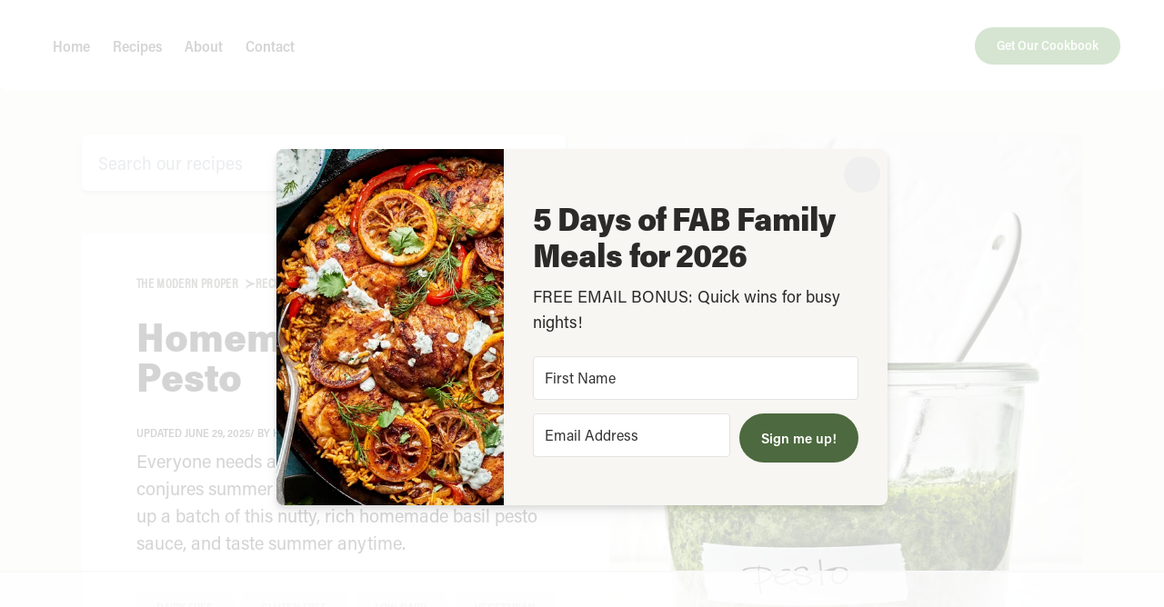

--- FILE ---
content_type: text/html; charset=UTF-8
request_url: https://themodernproper.com/homemade-basil-pesto
body_size: 36778
content:




                                                                                                                                                                                                                                                                                                                                                                                                                                                                                                                                                                                                                                                                                                                                                                                                                                                                                                                                                                                                                                                                                                                                                                                                                                                                                                                                                                                                                                                                                                                                                                                                                                                                                                                                                                                                                                                                                                                                                                                                                                                                                                                                                                                                                                                                                                                                                                                                                                                                                                                                                                                                                                                                                                                                                                                                                                                                                                                                                                                                                                                                                                                                                                                                                                                                                                                                                                                                                                                                                                                                                                                                                                                                                                                                                                                                                                                                                                                                                                                                                                                                                                                                                                                                                                                                                                                                                                                                                                                                                                                                                                                                                                                                                                                                                                                                                                                                                                                                                                                                                                                                                                                                                                                                                                                                                                                                                                                                                                                                                                                                                                                                                                                                                                                                                                                                                                                                                                                                                                                                                                                                                                                                                                                                                                                                                                                                                                                                                                                                                                                                                                                                                                                                                                                                                                                                                                                                                                                                                                                                                                                                                                                                                                                                                                                                                                                                                                                                                                                                                                                                                                                                                                                                                                                                                                                                                                                                                                                                                                                                                                                                                                                                                                                                                                                                                                                                                                                                                                                                                                                                                                                                                                                                                                                                                                                                                                                                                                                                                                                                                                                                                                                                                                                                                                                                                                                                                                                                                                                                                                                                                                                                                                                                                                                                                                                                                                                                                                                                                                                                                                                                                                                                                                                                                                                                                                                                                                                                                                                                                                                                                                                                                                                                                                                                                                                                                                                                                                                                                                                                                                                                                                                                                                                                                                                                                                                                                                                                                                                                                                                                                                                                                                                                                                                                                                                                                                                                                                                                                                                                                                                                                                                                                                                                                                                                                                                                                                                                                                                                                                                                                                                                                                                                                                                                                                                                                                                                                                                                                                                                                                                                                                                                                                                                                                                                                                                                                                                                                                                                                                                                                                                                                                                                                                                                                                                                                                                                                                                                                                                                                                                                                                                                                                                                                                                                                                                                                                                                                                                                                                                                                                                                                                                                                                                                                                                                                                                                                                                                                                                                                                                                                                                                                                                                                                                                                                                                                                                                                                                                                                                                                                                                                                                                                                                                                                                                                                                                                                                                                                                                                                                                                                                                                                                                                                                                                                                                                                                                                                                                                                                                                                                                                                                                                                                                                                                                                                                                                                                                                                                                                                                                                                                                                                                                                                                                                                                                                                                                                                                                                                        
                                        
    


<!DOCTYPE html>
<html xmlns="http://www.w3.org/1999/xhtml" lang="en-US">
    <head>
        <meta http-equiv="Content-Type" content="text/html; charset=utf-8" />
<meta content="IE=edge" http-equiv="X-UA-Compatible">
<meta name="viewport" content="width=device-width, initial-scale=1.0, maximum-scale=5.0, viewport-fit=cover" />
<meta name="apple-mobile-web-app-title" content="TMP">
<meta name="application-name" content="TMP">
<meta http-equiv="Content-Security-Policy" content="block-all-mixed-content" />


<style>
    input {
        -webkit-appearance: none;
        border-radius: 4px;
        outline: none;
    }
    .-off-screen {
        position: absolute;
        clip: rect(1px 1px 1px 1px);
        clip: rect(1px, 1px, 1px, 1px);
        clip-path: inset(50%);
        padding: 0;
        border: 0;
        height: 1px;
        width: 1px;
        overflow: hidden;
        white-space: nowrap;
    }
    .skip-to-content {
        display: block;
        position: fixed;
        top: 0;
        left: 50%;
        opacity: 0;
        transform: translate(-50%, -100%);
    }
</style>
<link rel="preconnect" href="https://use.typekit.net" crossorigin>
<link rel="preconnect" href="https://p.typekit.net" crossorigin>
<link rel="stylesheet" href="https://use.typekit.net/dwg8ojb.css">
<script type="module">!function(){const e=document.createElement("link").relList;if(!(e&&e.supports&&e.supports("modulepreload"))){for(const e of document.querySelectorAll('link[rel="modulepreload"]'))r(e);new MutationObserver((e=>{for(const o of e)if("childList"===o.type)for(const e of o.addedNodes)if("LINK"===e.tagName&&"modulepreload"===e.rel)r(e);else if(e.querySelectorAll)for(const o of e.querySelectorAll("link[rel=modulepreload]"))r(o)})).observe(document,{childList:!0,subtree:!0})}function r(e){if(e.ep)return;e.ep=!0;const r=function(e){const r={};return e.integrity&&(r.integrity=e.integrity),e.referrerpolicy&&(r.referrerPolicy=e.referrerpolicy),"use-credentials"===e.crossorigin?r.credentials="include":"anonymous"===e.crossorigin?r.credentials="omit":r.credentials="same-origin",r}(e);fetch(e.href,r)}}();</script>
<script>!function(){var e=document.createElement("script");if(!("noModule"in e)&&"onbeforeload"in e){var t=!1;document.addEventListener("beforeload",(function(n){if(n.target===e)t=!0;else if(!n.target.hasAttribute("nomodule")||!t)return;n.preventDefault()}),!0),e.type="module",e.src=".",document.head.appendChild(e),e.remove()}}();</script>
<script src="https://themodernproper.com/dist/assets/polyfills-legacy-BnOrry-q.js" nomodule onload="e=new CustomEvent(&#039;vite-script-loaded&#039;, {detail:{path: &#039;vite/legacy-polyfills-legacy&#039;}});document.dispatchEvent(e);"></script>
<script type="module" src="https://themodernproper.com/dist/assets/app-DFd0Vb2m.js" crossorigin onload="e=new CustomEvent(&#039;vite-script-loaded&#039;, {detail:{path: &#039;app-ui/scripts/app.js&#039;}});document.dispatchEvent(e);"></script>
<link href="https://themodernproper.com/dist/assets/app-BSOegnpT.css" rel="stylesheet">
<script src="https://themodernproper.com/dist/assets/app-legacy-CS5RHsnZ.js" nomodule onload="e=new CustomEvent(&#039;vite-script-loaded&#039;, {detail:{path: &#039;app-ui/scripts/app-legacy.js&#039;}});document.dispatchEvent(e);"></script>
<link rel="icon" href="/favicon.ico" sizes="any">
<link rel="icon" href="/favicon.svg" type="image/svg+xml">
<link rel="apple-touch-icon" href="/apple-touch-icon.png">
<meta name="apple-mobile-web-app-capable" content="yes" />
<meta name="mobile-web-app-capable" content="yes" />
<meta name="apple-touch-fullscreen" content="yes" />
<meta name="apple-mobile-web-app-title" content="The Modern Proper" />
<meta name="apple-mobile-web-app-status-bar-style" content="default" />
<link rel="manifest" href="/site.webmanifest">
<meta name="theme-color" content="#2c332c"><link rel="alternate" type="application/rss+xml" href="https://themodernproper.com/feed.rss">                        <!-- AdThrive Head Tag Manual -->
<script data-no-optimize="1" data-cfasync="false">
	(function (w, d) {
        w.adthrive = w.adthrive || {};
        w.adthrive.cmd = w.adthrive.cmd || [];
        w.adthrive.plugin = 'adthrive-ads-manual';
        w.adthrive.host = 'ads.adthrive.com';
        var s = d.createElement('script');
        s.async = true;
        s.referrerpolicy = 'no-referrer-when-downgrade';
        s.src = 'https://' + w.adthrive.host + '/sites/5bc9ea708e337669d035c9c3/ads.min.js?referrer=' + w.encodeURIComponent(w.location.href) + '&cb=' + (
        Math.floor(Math.random() * 100) + 1
        );
        var n = d.getElementsByTagName('script')[0];
        n.parentNode.insertBefore(s, n);
    })(window, document);
</script>
<!-- End of AdThrive Head Tag -->

<!-- START email detection/removal script -->
    <script>
        !function(){"use strict";const t={adt_ei:{identityApiKey:"plainText",source:"url",type:"plaintext",priority:1},adt_eih:{identityApiKey:"sha256",source:"urlh",type:"hashed",priority:2},sh_kit:{identityApiKey:"sha256",source:"urlhck",type:"hashed",priority:3}},e=Object.keys(t);function i(t){return function(t){const e=t.match(/((?=([a-z0-9._!#$%+^&*()[\]<>-]+))\2@[a-z0-9._-]+\.[a-z0-9._-]+)/gi);return e?e[0]:""}(function(t){return t.replace(/\s/g,"")}(t.toLowerCase()))}!async function(){const n=new URL(window.location.href),o=n.searchParams;let a=null;const r=Object.entries(t).sort(([,t],[,e])=>t.priority-e.priority).map(([t])=>t);for(const e of r){const n=o.get(e),r=t[e];if(!n||!r)continue;const c=decodeURIComponent(n),d="plaintext"===r.type&&i(c),s="hashed"===r.type&&c;if(d||s){a={value:c,config:r};break}}if(a){const{value:t,config:e}=a;window.adthrive=window.adthrive||{},window.adthrive.cmd=window.adthrive.cmd||[],window.adthrive.cmd.push(function(){window.adthrive.identityApi({source:e.source,[e.identityApiKey]:t},({success:i,data:n})=>{i?window.adthrive.log("info","Plugin","detectEmails",`Identity API called with ${e.type} email: ${t}`,n):window.adthrive.log("warning","Plugin","detectEmails",`Failed to call Identity API with ${e.type} email: ${t}`,n)})})}!function(t,e){const i=new URL(e);t.forEach(t=>i.searchParams.delete(t)),history.replaceState(null,"",i.toString())}(e,n)}()}();
    </script>
<!-- END email detection/removal script -->

                    <meta name="referrer" content="origin-when-cross-origin" />
            <title>Basil Pesto Recipe | The Modern Proper</title>
<script>window.dataLayer = window.dataLayer || [];
function gtag(){dataLayer.push(arguments)};
gtag('js', new Date());
gtag('config', 'G-XN2DJBZV8J', {'send_page_view': true,'anonymize_ip': false,'link_attribution': false,'allow_display_features': false});
</script><meta name="generator" content="SEOmatic">
<meta name="keywords" content="pesto, basil, easy, summer, like, sauce, taste, fresh, homemade, recipe, conjures, scent, nutty, rich, anytime">
<meta name="description" content="Everyone needs a great, easy pesto recipe. Nothing conjures summer like the scent of fresh basil. Whip up a batch of this nutty, rich homemade basil pesto…">
<meta name="referrer" content="no-referrer-when-downgrade">
<meta name="robots" content="all,max-image-preview:large">
<meta content="1456172671347340" property="fb:profile_id">
<meta content="942027902529517" property="fb:app_id">
<meta content="en_US" property="og:locale">
<meta content="The Modern Proper" property="og:site_name">
<meta content="article" property="og:type">
<meta content="https://themodernproper.com/homemade-basil-pesto" property="og:url">
<meta content="Homemade Basil Pesto" property="og:title">
<meta content="Everyone needs a great, easy pesto recipe. Nothing conjures summer like the scent of fresh basil. Whip up a batch of this nutty, rich homemade basil pesto…" property="og:description">
<meta content="https://images.themodernproper.com/production/posts/2019/HomemadeBasilPesto_5.jpg?w=1200&amp;h=630&amp;q=82&amp;fm=jpg&amp;fit=crop&amp;dm=1736206099&amp;s=d1c97a589a52e4d8dd3e0a56d363347c" property="og:image">
<meta content="1200" property="og:image:width">
<meta content="630" property="og:image:height">
<meta content="a jar of basil pesto with a spoon in it made with basil, Parmesan, pine nuts, cloves, sea salt and olive oil" property="og:image:alt">
<meta content="https://www.tiktok.com/@themodernproper" property="og:see_also">
<meta content="https://www.pinterest.com/themodernproper" property="og:see_also">
<meta content="https://www.instagram.com/themodernproper" property="og:see_also">
<meta content="https://www.youtube.com/channel/UCj9cAdyH3CgEigdbx6sqEyA" property="og:see_also">
<meta content="https://www.facebook.com/themodernproper" property="og:see_also">
<meta content="https://twitter.com/themodernproper" property="og:see_also">
<meta name="twitter:card" content="summary_large_image">
<meta name="twitter:site" content="@themodernproper">
<meta name="twitter:creator" content="@themodernproper">
<meta name="twitter:title" content="Homemade Basil Pesto | The Modern Proper">
<meta name="twitter:description" content="Everyone needs a great, easy pesto recipe. Nothing conjures summer like the scent of fresh basil. Whip up a batch of this nutty, rich homemade basil pesto…">
<meta name="twitter:image" content="https://images.themodernproper.com/production/posts/2019/HomemadeBasilPesto_5.jpg?w=800&amp;h=418&amp;q=82&amp;fm=jpg&amp;fit=crop&amp;dm=1736206099&amp;s=f612e613efaea209d5853acfd560cddc">
<meta name="twitter:image:width" content="800">
<meta name="twitter:image:height" content="418">
<meta name="twitter:image:alt" content="a jar of basil pesto with a spoon in it made with basil, Parmesan, pine nuts, cloves, sea salt and olive oil">
<meta name="google-site-verification" content="rP7X-WSHHrSu4NMQVB5zXdZ-P-wnhRfTeE2pQnaFxLA">
<link href="https://themodernproper.com/homemade-basil-pesto" rel="canonical">
<link href="https://themodernproper.com/" rel="home">
<link type="text/plain" href="https://themodernproper.com/humans.txt" rel="author"></head>
    <body class="body js-body -loading "><script async src="https://www.googletagmanager.com/gtag/js?id=G-XN2DJBZV8J"></script>

                <a href="#main-content" class="skip-to-content" title="Skip to Content">Skip to Content</a>
        <div class="main">
                  
<div class="header js-header js-scroll-target-header">
    <div class="header__inner-wrapper lg:container">
        <div class="header__mobile-bg"></div>
        <button class="header__mobile-toggle js-mobile-nav-toggle">
            <span class="header__mobile-toggle--line -line-top"></span>
            <span class="header__mobile-toggle--text -text">menu</span>
            <span class="header__mobile-toggle--line -line-bot"></span>
        </button>
        <nav class="header__navigation">
            <a class="header__navigation--link" href="/">Home</a>
        <a class="header__navigation--link" href="https://themodernproper.com/recipes">Recipes</a>
        <a class="header__navigation--link" href="https://themodernproper.com/about">About</a>
        <a class="header__navigation--link" href="https://themodernproper.com/contact">Contact</a>
<a class="header__navigation--link -hide-desktop" href="/newsletter">Newsletter</a>
<a class="header__navigation--button -cookbook btn -btn-green" href="/cookbook">Get Our Cookbook</a>
        </nav>
        <a href="/" class="header__logo--wrapper">
            <span class="-off-screen">Go to Homepage</span>
            <svg class="header__logo" viewBox="0 0 286 24" xmlns="http://www.w3.org/2000/svg" width="286" height="24">
<path d="M73.6542 0C67.0461 0 61.6705 5.38286 61.6705 12C61.6705 18.6171 67.0461 24 73.6542 24C80.2624 24 85.6379 18.6171 85.6379 12C85.6379 5.38286 80.2624 0 73.6542 0ZM73.6542 19.4286C69.5626 19.4286 66.2357 16.0971 66.2357 12C66.2357 7.90286 69.5626 4.57143 73.6542 4.57143C77.7458 4.57143 81.0727 7.90286 81.0727 12C81.0727 16.0971 77.7458 19.4286 73.6542 19.4286ZM217.773 0C211.165 0 205.789 5.38286 205.789 12C205.789 18.6171 211.165 24 217.773 24C224.381 24 229.756 18.6171 229.756 12C229.756 5.38286 224.381 0 217.773 0ZM217.773 19.4286C213.681 19.4286 210.354 16.0971 210.354 12C210.354 7.90286 213.681 4.57143 217.773 4.57143C221.864 4.57143 225.191 7.90286 225.191 12C225.191 16.0971 221.864 19.4286 217.773 19.4286ZM94.0893 0.531429H87.6409C87.4811 0.531429 87.3556 0.657143 87.3556 0.817143V23.1829C87.3556 23.3429 87.4811 23.4686 87.6409 23.4686H94.3689C100.829 23.4686 106.056 18.0857 105.811 11.56C105.577 5.35429 100.287 0.537143 94.0893 0.537143V0.531429ZM94.1692 18.8914H92.2119C92.0521 18.8914 91.9265 18.7657 91.9265 18.6057V5.38857C91.9265 5.22857 92.0521 5.10286 92.2119 5.10286H94.3746C98.392 5.10286 101.616 8.56571 101.228 12.6629C100.891 16.2343 97.7586 18.8914 94.1749 18.8914H94.1692ZM107.791 0.6H122.628C122.787 0.6 122.913 0.731429 122.913 0.885714V4.88571C122.913 5.04571 122.787 5.17143 122.628 5.17143H112.356C112.196 5.17143 112.071 5.29714 112.071 5.45714V9.73714C112.071 9.89714 112.196 10.0229 112.356 10.0229H119.774C119.934 10.0229 120.06 10.1486 120.06 10.3086V13.7371C120.06 13.8971 119.934 14.0229 119.774 14.0229H112.356C112.196 14.0229 112.071 14.1486 112.071 14.3086V18.5886C112.071 18.7486 112.196 18.8743 112.356 18.8743H122.628C122.787 18.8743 122.913 19 122.913 19.16V23.16C122.913 23.32 122.787 23.4457 122.628 23.4457L107.791 23.4743C107.631 23.4743 107.505 23.3486 107.505 23.1886V0.885714C107.505 0.725714 107.631 0.6 107.791 0.6ZM0.251087 9.90286H9.56415C9.70111 9.90286 9.81524 10.0171 9.81524 10.1543V12.6571C9.81524 12.7943 9.70111 12.9086 9.56415 12.9086H6.64811C6.51115 12.9086 6.39702 13.0229 6.39702 13.16V23.2229C6.39702 23.36 6.28289 23.4743 6.14594 23.4743H3.65218C3.51522 23.4743 3.40109 23.36 3.40109 23.2229V13.1543C3.40109 13.0171 3.28696 12.9029 3.15001 12.9029H0.251087C0.114131 12.9029 0 12.7886 0 12.6514V10.1486C0 10.0114 0.114131 9.89714 0.251087 9.89714V9.90286ZM18.4778 15.1429V10.1486C18.4778 10.0114 18.5919 9.89714 18.7288 9.89714H21.2283C21.3653 9.89714 21.4794 10.0114 21.4794 10.1486V23.2171C21.4794 23.3543 21.3653 23.4686 21.2283 23.4686H18.7288C18.5919 23.4686 18.4778 23.3543 18.4778 23.2171V18.2686C18.4778 18.1314 18.3636 18.0171 18.2267 18.0171H14.3919C14.2549 18.0171 14.1408 18.1314 14.1408 18.2686V23.2171C14.1408 23.3543 14.0267 23.4686 13.8897 23.4686H11.3902C11.2533 23.4686 11.1392 23.3543 11.1392 23.2171V10.1486C11.1392 10.0114 11.2533 9.89714 11.3902 9.89714H13.8897C14.0267 9.89714 14.1408 10.0114 14.1408 10.1486V15.1429C14.1408 15.28 14.2549 15.3943 14.3919 15.3943H18.2267C18.3636 15.3943 18.4778 15.28 18.4778 15.1429ZM23.8647 9.91429H32.6414C32.7783 9.91429 32.8925 10.0286 32.8925 10.1714V12.6743C32.8925 12.8114 32.7783 12.9257 32.6414 12.9257H26.8606C26.7237 12.9257 26.6096 13.04 26.6096 13.1771V15.1143C26.6096 15.2514 26.7237 15.3657 26.8606 15.3657H30.9522C31.0892 15.3657 31.2033 15.48 31.2033 15.6171V17.7429C31.2033 17.88 31.0892 17.9943 30.9522 17.9943H26.8606C26.7237 17.9943 26.6096 18.1086 26.6096 18.2457V20.2C26.6096 20.3371 26.7237 20.4514 26.8606 20.4514H32.6414C32.7783 20.4514 32.8925 20.5657 32.8925 20.7029V23.2057C32.8925 23.3429 32.7783 23.4571 32.6414 23.4571H23.8647C23.7278 23.4571 23.6136 23.3486 23.6136 23.2114V10.1657C23.6136 10.0286 23.7278 9.91429 23.8647 9.91429V9.91429ZM251.498 0.6H266.335C266.495 0.6 266.621 0.731429 266.621 0.885714V4.88571C266.621 5.04571 266.495 5.17143 266.335 5.17143H256.064C255.904 5.17143 255.778 5.29714 255.778 5.45714V9.73714C255.778 9.89714 255.904 10.0229 256.064 10.0229H263.482C263.642 10.0229 263.767 10.1486 263.767 10.3086V13.7371C263.767 13.8971 263.642 14.0229 263.482 14.0229H256.064C255.904 14.0229 255.778 14.1486 255.778 14.3086V18.5886C255.778 18.7486 255.904 18.8743 256.064 18.8743H266.335C266.495 18.8743 266.621 19 266.621 19.16V23.16C266.621 23.32 266.495 23.4457 266.335 23.4457L251.498 23.4743C251.339 23.4743 251.213 23.3486 251.213 23.1886V0.885714C251.213 0.725714 251.339 0.6 251.498 0.6ZM156.998 0.817143C156.998 0.657143 157.124 0.531429 157.283 0.531429H161.278C161.438 0.531429 161.563 0.657143 161.563 0.817143V23.2057C161.563 23.3657 161.438 23.4914 161.278 23.4914H157.283C157.124 23.4914 156.998 23.3657 156.998 23.2057V17.9886C156.884 13.0914 153.671 7.72571 149.192 5.68L148.986 5.81143V23.2057C148.986 23.3657 148.861 23.4914 148.701 23.4914H144.706C144.546 23.4914 144.421 23.3657 144.421 23.2057L144.432 0.845714C144.432 0.691429 144.546 0.565714 144.701 0.56C145.34 0.531429 146.03 0.554286 146.658 0.571429C150.881 0.794286 154.339 3.35429 156.741 6.67429C156.821 6.78857 156.998 6.73143 156.998 6.59429V0.817143V0.817143ZM49.4015 5.89143C51.7411 2.72 55.7129 0.662857 59.6789 0.542857C59.8387 0.542857 59.9757 0.668571 59.9757 0.834286V23.1886C59.97 23.3486 59.8444 23.4686 59.6846 23.4686H55.69C55.5303 23.4686 55.4047 23.3429 55.4047 23.1829V6.49143C55.4047 6.38286 55.2849 6.30857 55.1879 6.36571C53.0023 7.62857 51.336 9.74286 51.2903 12.2457V16.0686C51.2903 16.2286 51.1648 16.3543 51.005 16.3543H47.5811C47.4213 16.3543 47.2957 16.2286 47.2957 16.0686V12.2457C47.2501 9.73143 45.5724 7.61143 43.3811 6.35429C43.284 6.29714 43.1642 6.37143 43.1642 6.48V23.1829C43.1642 23.3429 43.0387 23.4686 42.8789 23.4686H38.8843C38.7245 23.4686 38.599 23.3429 38.599 23.1829L38.6104 0.834286C38.6104 0.674286 38.7474 0.537143 38.9071 0.542857C42.9188 0.708571 46.8164 2.65714 49.1789 5.88571C49.236 5.96 49.3444 5.96 49.4015 5.88571V5.89143ZM181.924 2.10857C179.088 0.445714 175.607 0.674286 172.588 0.628571L168.668 0.594286C168.508 0.594286 168.383 0.72 168.383 0.88V23.1829C168.383 23.3429 168.508 23.4686 168.668 23.4686H172.663C172.822 23.4686 172.948 23.3429 172.948 23.1829V16.4571C172.948 16.2971 173.079 16.1657 173.239 16.1714C175.367 16.2171 177.61 16.2571 179.602 15.7314C181.394 15.3029 183.265 14.2286 184.27 12.5257C186.261 9.13714 185.514 4.08571 181.93 2.10857H181.924ZM175.887 12.0914C175.539 12.1029 174.38 12.12 173.233 12.1257C173.073 12.1257 172.948 12 172.948 11.84V5.42286C172.948 5.26286 173.073 5.13714 173.233 5.13714C175.972 5.13714 180.469 4.63429 181 7.69714C181.628 11.2743 178.854 11.9886 175.892 12.0914H175.887ZM245.529 2.10857C242.693 0.445714 239.212 0.674286 236.193 0.628571L232.273 0.594286C232.113 0.594286 231.988 0.72 231.988 0.88V23.1829C231.988 23.3429 232.113 23.4686 232.273 23.4686H236.268C236.427 23.4686 236.553 23.3429 236.553 23.1829V16.4571C236.553 16.2971 236.684 16.1657 236.844 16.1714C238.972 16.2171 241.215 16.2571 243.207 15.7314C244.999 15.3029 246.87 14.2286 247.875 12.5257C249.866 9.13714 249.119 4.08571 245.535 2.10857H245.529ZM239.492 12.0914C239.144 12.1029 237.985 12.12 236.838 12.1257C236.678 12.1257 236.553 12 236.553 11.84V5.42286C236.553 5.26286 236.678 5.13714 236.838 5.13714C239.577 5.13714 244.074 4.63429 244.605 7.69714C245.233 11.2743 242.459 11.9886 239.497 12.0914H239.492ZM142.007 23.44C142.167 23.44 142.298 23.3086 142.292 23.1486C142.207 20.5771 141.602 17.6857 139.89 15.5429C139.645 15.2343 139.382 14.96 139.125 14.7029C139.062 14.64 139.074 14.5371 139.148 14.4857C142.389 12.3086 143.029 7.45714 141.008 4.2C139.93 2.52 138.035 1.49714 136.232 1.08C134.64 0.68 133.122 0.617143 131.524 0.611429C130.246 0.6 127.039 0.571429 125.481 0.56C125.321 0.56 125.196 0.685714 125.196 0.845714V23.1543C125.196 23.3143 125.321 23.44 125.481 23.44H129.476C129.635 23.44 129.761 23.3143 129.761 23.1543V16.5657C129.761 16.4114 129.886 16.28 130.04 16.28C130.714 16.2629 131.393 16.2571 132.066 16.2457C136.306 16.16 137.853 19.3429 137.75 23.1486C137.75 23.3086 137.87 23.4457 138.03 23.4457H142.007V23.44ZM137.836 9.16C137.499 12.0286 133.909 12.0343 131.633 12.0971L130.046 12.1086C129.886 12.1086 129.761 11.9829 129.761 11.8229V5.38286C129.761 5.22857 129.886 5.09714 130.04 5.09714C133.373 5.06857 138.52 4.58857 137.836 9.16V9.16ZM203.889 23.44C204.048 23.44 204.18 23.3086 204.174 23.1486C204.088 20.5771 203.484 17.6857 201.772 15.5429C201.526 15.2343 201.264 14.96 201.007 14.7029C200.944 14.64 200.956 14.5371 201.03 14.4857C204.271 12.3086 204.91 7.45714 202.89 4.2C201.812 2.52 199.917 1.49714 198.114 1.08C196.522 0.68 195.004 0.617143 193.406 0.611429C192.128 0.6 188.92 0.571429 187.363 0.56C187.203 0.56 187.077 0.685714 187.077 0.845714V23.1543C187.077 23.3143 187.203 23.44 187.363 23.44H191.357C191.517 23.44 191.642 23.3143 191.642 23.1543V16.5657C191.642 16.4114 191.768 16.28 191.922 16.28C192.595 16.2629 193.275 16.2571 193.948 16.2457C198.188 16.16 199.734 19.3429 199.632 23.1486C199.632 23.3086 199.751 23.4457 199.911 23.4457H203.889V23.44ZM199.717 9.16C199.381 12.0286 195.791 12.0343 193.514 12.0971L191.928 12.1086C191.768 12.1086 191.642 11.9829 191.642 11.8229V5.38286C191.642 5.22857 191.768 5.09714 191.922 5.09714C195.255 5.06857 200.402 4.58857 199.717 9.16V9.16ZM285.703 23.48C285.863 23.48 285.994 23.3486 285.989 23.1886C285.903 20.6171 285.298 17.7257 283.586 15.5829C283.341 15.2743 283.078 15 282.821 14.7429C282.759 14.68 282.77 14.5771 282.844 14.5257C286.086 12.3486 286.725 7.49714 284.705 4.24C283.626 2.56 281.732 1.53714 279.928 1.12C278.336 0.72 276.818 0.657143 275.22 0.651429C273.942 0.64 270.735 0.611429 269.177 0.6C269.017 0.6 268.892 0.725714 268.892 0.885714V23.1943C268.892 23.3543 269.017 23.48 269.177 23.48H273.172C273.332 23.48 273.457 23.3543 273.457 23.1943V16.6057C273.457 16.4514 273.583 16.32 273.737 16.32C274.41 16.3029 275.089 16.2971 275.762 16.2857C280.002 16.2 281.549 19.3829 281.446 23.1886C281.446 23.3486 281.566 23.4857 281.726 23.4857H285.703V23.48ZM281.532 9.2C281.195 12.0686 277.606 12.0743 275.329 12.1371L273.742 12.1486C273.583 12.1486 273.457 12.0229 273.457 11.8629V5.42286C273.457 5.26857 273.583 5.13714 273.737 5.13714C277.069 5.10857 282.217 4.62857 281.532 9.2V9.2Z"/>
</svg>
        </a>
        <div class="header__social">
            <ul class="header__social--list">
  <li class="header__social--item"><a href="https://instagram.com/themodernproper/" class="header__social--link" target="_blank" rel="noopener">
    <svg class="header__social--icon" viewBox="0 0 64 64" xmlns="http://www.w3.org/2000/svg" width="64" height="64">
    <g id="2.0" stroke="none" stroke-width="1" fill-rule="evenodd">
        <g id="icons" transform="translate(-482.000000, -69.000000)">
            <g id="Imported-Layers" transform="translate(80.000000, 69.000000)">
                <g id="instagram" transform="translate(402.000000, 0.000000)">
                    <path d="M58.0293841,44.855751 C57.8870349,47.9617326 57.366019,49.6485125 56.9279238,50.7710513 C56.3476063,52.2580327 55.654273,53.319241 54.5349079,54.4339396 C53.4155429,55.5487647 52.3497651,56.2390812 50.8566857,56.8169794 C49.7294476,57.2532483 48.0354794,57.7722186 44.9164952,57.9139744 C41.5437968,58.0672375 40.5321143,58.0996099 31.9898921,58.0996099 C23.4476698,58.0996099 22.4359873,58.0672375 19.0632889,57.9139744 C15.9443048,57.7722186 14.2504635,57.2532483 13.1232254,56.8169794 C11.630019,56.2390812 10.5643683,55.5487647 9.44500317,54.4340661 C8.32551111,53.319241 7.63217778,52.2580327 7.0519873,50.7710513 C6.61389206,49.6485125 6.09274921,47.9617326 5.9504,44.855751 C5.79649524,41.496607 5.7639873,40.489142 5.7639873,31.9830367 C5.7639873,23.4769315 5.79649524,22.46934 5.9504,19.110196 C6.09274921,16.0043409 6.61389206,14.3174345 7.0519873,13.1948957 C7.63217778,11.7079143 8.32551111,10.646706 9.44487619,9.53200736 C10.5643683,8.41730874 11.630019,7.7268658 13.1232254,7.14896759 C14.2504635,6.7126987 15.9443048,6.19385485 19.0631619,6.05209908 C22.4364952,5.89883592 23.4481778,5.86633705 31.9898921,5.86633705 C40.5316063,5.86633705 41.5432889,5.89883592 44.9164952,6.05209908 C48.0354794,6.19385485 49.7294476,6.7126987 50.8566857,7.14896759 C52.3497651,7.7268658 53.4155429,8.41730874 54.5349079,9.53200736 C55.654273,10.646706 56.3476063,11.7079143 56.9279238,13.1948957 C57.366019,14.3174345 57.8870349,16.0043409 58.0293841,19.110196 C58.1832889,22.46934 58.2159238,23.4769315 58.2159238,31.9830367 C58.2159238,40.489142 58.1832889,41.496607 58.0293841,44.855751 M63.7873524,18.8485611 C63.6319238,15.4578034 63.0912254,13.142164 62.3003683,11.1157267 C61.4828444,9.02087726 60.3890032,7.24431447 58.6105905,5.47331569 C56.8321778,3.70219045 55.0481778,2.61303568 52.9445587,1.79891999 C50.9096381,1.01135981 48.5843048,0.472789022 45.1792254,0.318134862 C41.7672889,0.163101338 40.6778921,0.12642946 31.9898921,0.12642946 C23.3018921,0.12642946 22.2126222,0.163101338 18.8005587,0.318134862 C15.3954794,0.472789022 13.070146,1.01135981 11.0352254,1.79891999 C8.93160635,2.61303568 7.14760635,3.70219045 5.36919365,5.47331569 C3.59078095,7.24431447 2.49693968,9.02087726 1.67941587,11.1157267 C0.88855873,13.142164 0.347860317,15.4578034 0.192431746,18.8485611 C0.0367492063,22.2464003 5.07936508e-05,23.3312556 5.07936508e-05,31.9830367 C5.07936508e-05,40.6346914 0.0367492063,41.7195467 0.192431746,45.1173859 C0.347860317,48.50827 0.88855873,50.8239094 1.67941587,52.8503468 C2.49693968,54.9450697 3.59078095,56.721759 5.36919365,58.4927578 C7.14760635,60.2637565 8.93160635,61.3530378 11.0352254,62.1671534 C13.070146,62.9545872 15.3954794,63.493158 18.8005587,63.6478121 C22.2126222,63.8029721 23.3018921,63.8395175 31.9898921,63.8395175 C40.6778921,63.8395175 41.7672889,63.8029721 45.1792254,63.6478121 C48.5843048,63.493158 50.9096381,62.9545872 52.9445587,62.1671534 C55.0481778,61.3530378 56.8321778,60.2637565 58.6105905,58.4927578 C60.3890032,56.721759 61.4828444,54.9450697 62.3003683,52.8503468 C63.0912254,50.8239094 63.6319238,48.50827 63.7873524,45.1173859 C63.9430349,41.7195467 63.9798603,40.6346914 63.9798603,31.9830367 C63.9798603,23.3312556 63.9430349,22.2464003 63.7873524,18.8485611" id="Fill-1"></path>
                    <path d="M31.9899048,42.6018341 C26.1007619,42.6018341 21.3265397,37.8476413 21.3265397,31.9830494 C21.3265397,26.1183309 26.1007619,21.3641381 31.9899048,21.3641381 C37.8790476,21.3641381 42.6532698,26.1183309 42.6532698,31.9830494 C42.6532698,37.8476413 37.8790476,42.6018341 31.9899048,42.6018341 M31.9899048,15.6242305 C22.9173968,15.6242305 15.5626032,22.9482368 15.5626032,31.9830494 C15.5626032,41.0177355 22.9173968,48.3417417 31.9899048,48.3417417 C41.0624127,48.3417417 48.4172063,41.0177355 48.4172063,31.9830494 C48.4172063,22.9482368 41.0624127,15.6242305 31.9899048,15.6242305" id="Fill-4"></path>
                    <path d="M49.0662095,11.1551047 C46.9460825,11.1551047 45.2274794,12.8666697 45.2274794,14.9778318 C45.2274794,17.0891203 46.9460825,18.8006854 49.0662095,18.8006854 C51.1863365,18.8006854 52.9049397,17.0891203 52.9049397,14.9778318 C52.9049397,12.8666697 51.1863365,11.1551047 49.0662095,11.1551047" id="Fill-6"></path>
                </g>
            </g>
        </g>
    </g>
</svg>    <span class="-off-screen">Follow TMP on Instagram</span>
  </a></li>
  <li class="header__social--item"><a href="https://www.pinterest.com/themodernproper/" class="header__social--link" target="_blank" rel="noopener">
    <svg class="header__social--icon" height="64" width="64" viewBox="0 0 64 64" xmlns="http://www.w3.org/2000/svg" width="64" height="64">
    <g id="2.0" stroke="none" stroke-width="1" fill-rule="evenodd">
        <g id="icons" transform="translate(-304.000000, -75.000000)">
            <g id="Imported-Layers" transform="translate(80.000000, 69.000000)">
                <path d="M224,38 C224,51.172 231.961,62.484 243.33,67.396 C243.248,65.166 243.328,62.506 243.893,60.094 C244.514,57.49 248.029,42.594 248.029,42.594 C248.029,42.594 247.002,40.541 247.002,37.51 C247.002,32.756 249.764,29.197 253.195,29.197 C256.117,29.197 257.529,31.396 257.529,34.024 C257.529,36.959 255.656,41.35 254.69,45.416 C253.889,48.822 256.404,51.604 259.764,51.604 C265.844,51.604 269.94,43.789 269.94,34.525 C269.94,27.49 265.205,22.219 256.58,22.219 C246.842,22.219 240.766,29.484 240.766,37.602 C240.766,40.398 241.594,42.375 242.889,43.9 C243.482,44.602 243.563,44.885 243.346,45.693 C243.19,46.281 242.844,47.703 242.695,48.271 C242.482,49.084 241.82,49.369 241.086,49.07 C236.602,47.242 234.508,42.328 234.508,36.805 C234.508,27.68 242.203,16.74 257.461,16.74 C269.727,16.74 277.795,25.615 277.795,35.135 C277.795,47.74 270.789,57.148 260.467,57.148 C256.998,57.148 253.734,55.274 252.623,53.149 C252.623,53.149 250.752,60.541 250.361,61.975 C249.688,64.414 248.389,66.852 247.186,68.772 C249.982,69.571 252.939,70 256,70 C273.672,70 288,55.672 288,38 C288,20.328 273.672,6 256,6 C238.328,6 224,20.328 224,38 Z" id="pinterest"></path>
            </g>
        </g>
    </g>
</svg>
    <span class="-off-screen">Follow TMP on Pinterest</span>
  </a></li>
  <li class="header__social--item"><a href="https://www.facebook.com/themodernproper" class="header__social--link" target="_blank" rel="noopener">
    <svg class="header__social--icon" viewBox="0 0 30 65" xmlns="http://www.w3.org/2000/svg" width="30" height="65">
    <g id="2.0" stroke="none" stroke-width="1" fill-rule="evenodd">
        <g id="icons" transform="translate(-416.000000, -74.000000)">
            <g id="Imported-Layers" transform="translate(80.000000, 69.000000)">
                <path d="M365.96,16.297 C365.96,16.297 358.365,15.54 356.464,18.451 C355.424,20.041 356.041,24.699 355.949,28.044 L366.022,28.044 C365.17,31.954 364.56,34.606 363.934,37.991 L355.893,37.991 L355.893,70 L341.938,70 C341.941,60.132 341.936,48.62 341.938,38.116 L336,38.116 L336,28.044 L341.873,28.044 C342.174,20.68 342.287,13.384 345.945,9.669 C350.057,5.493 353.978,5.994 365.96,5.994 L365.96,16.297 Z" id="facebook"></path>
            </g>
        </g>
    </g>
</svg>
    <span class="-off-screen">Follow TMP on Facebook</span>
  </a></li>
  <li class="header__social--item"><a href="https://www.tiktok.com/@themodernproper" class="header__social--link" target="_blank" rel="noopener">
    <svg class="header__social--icon -rss" viewBox="0 0 64 64" xmlns="http://www.w3.org/2000/svg" width="64" height="64">
    <path fill-rule="evenodd" clip-rule="evenodd" d="M44.3023 0C45.3414 9.08189 50.3287 14.4965 59 15.0725V25.2872C53.9748 25.7864 49.5731 24.116 44.4534 20.9671V40.0717C44.4534 64.3413 18.4208 71.9255 7.95481 54.5298C1.22939 43.3358 5.34777 23.6936 26.922 22.9063V33.6779C25.2784 33.9467 23.5215 34.3691 21.9157 34.9259C17.1173 36.5772 14.3969 39.6685 15.1525 45.1215C16.6072 55.5666 35.461 58.6579 33.893 38.2476V0.0192006H44.3023V0Z"/>
</svg>

    <span class="-off-screen">Follow TMP on TikTok</span>
  </a></li>
</ul>
        </div>
        <div class="header__book">
            <a href="/cookbook" class="header__book--cta">Get Our Cookbook</a>
        </div>
    </div>
</div>
            <main id="main-content" class="content js-content">
                        <div class="pin-images -off-screen" aria-hidden="true">
                    <img src="[data-uri]" 
                alt=""
                data-pin-media="https://images.themodernproper.com/production/posts/basil-pesto-long-pins-2025.002.jpeg?w=1000&amp;h=2100&amp;auto=compress%2Cformat&amp;fit=crop&amp;dm=1751253974&amp;s=1076cf5f1dba7802974cdc7c8e726d2c"
                data-pin-description="Homemade Basil Pesto"
                data-pin-url="https://themodernproper.com/homemade-basil-pesto
                loading="eager"
                fetchPriority="high"/>
                    <img src="[data-uri]" 
                alt=""
                data-pin-media="https://images.themodernproper.com/production/posts/basil-pesto-long-pins-2025.001.jpeg?w=1000&amp;h=2100&amp;auto=compress%2Cformat&amp;fit=crop&amp;dm=1751253971&amp;s=b047ccb5fee300199dc1a87e59c56ec5"
                data-pin-description="Homemade Basil Pesto"
                data-pin-url="https://themodernproper.com/homemade-basil-pesto
                loading="eager"
                fetchPriority="high"/>
            </div>
            



                                                                                                                                                                                                                                                                                                                                                                                                                                                                                                                
    

                                                                                                                                                                                                                        

                                        
                                                                

                                                    











                                                                                                                                                                                                                                                                                                                                                                                                            

  










        
    




        
            
    
            
                                        

                                                                                    

                    
                <div class="js-recipe-post">
                <div class="post-hero js-post-hero">
    <div class="post-hero__inner-wrapper">
        <div class="post-hero__search-wrapper">
            <form class="input-search js-search-form" action="/search">
    <input class="input-search__input js-search-input" autocomplete="off" type="search" name="q" placeholder="Search our recipes" aria-label="Search">
    <input class="input-search__submit js-search-submit" type="submit" value="" aria-label="Submit">
    <svg class="input-search__icon" viewBox="0 0 36 28" version="1.1" xmlns="http://www.w3.org/2000/svg" xmlns:xlink="http://www.w3.org/1999/xlink" width="36" height="28">
    <path d="M14,28 C6.2680135,28 0,21.7319865 0,14 C0,6.2680135 6.2680135,0 14,0 C21.7319865,0 28,6.2680135 28,14 C28,21.7319865 21.7319865,28 14,28 Z M14,24 C19.5228475,24 24,19.5228475 24,14 C24,8.4771525 19.5228475,4 14,4 C8.4771525,4 4,8.4771525 4,14 C4,19.5228475 8.4771525,24 14,24 Z" id="Oval-1" stroke="none" fill-rule="nonzero"></path>
    <polygon id="Line" stroke="none" fill-rule="nonzero" points="22.4554863 21.0838452 33.91317 27.9706643 35.9738385 24.5423054 24.5161548 17.6554863"></polygon>
</svg>
    <ul class="input-search__result-list js-search-results"></ul>
</form>        </div>
        <div class="post-hero__info-wrapper">
            <div class="post-hero__rubric-flex">
                
<ul class="breadcrumbs">
            <li class="breadcrumbs__item">
            <a href="https://themodernproper.com" class="breadcrumbs__link">The Modern Proper</a>
            &nbsp;&sc;        </li>
            <li class="breadcrumbs__item">
            <a href="https://themodernproper.com/recipes" class="breadcrumbs__link">Recipes</a>
            &nbsp;&sc;        </li>
            <li class="breadcrumbs__item">
            <a href="https://themodernproper.com/recipes/dietary/vegetarian" class="breadcrumbs__link">Vegetarian</a>
                    </li>
    </ul>                
                                    <button class="post-hero__star-meter js-scroll-to js-scroll-review" data-scroll-target="feedback" title="Recipe Questions and Reviews">
                        



<svg width="106" height="18" viewBox="0 0 106 18" fill="none" xmlns="http://www.w3.org/2000/svg">
    <defs>
        <linearGradient id="gradient-" x1="0%" y1="0%" x2="100%" y2="0%">
        <stop offset="0%" style="stop-color:#2B2A29;stop-opacity:1" />
        <stop offset="100%" style="stop-color:#2B2A29;stop-opacity:1" />
                        </linearGradient>
    </defs>
    <path fill-rule="evenodd" clip-rule="evenodd" d="M73.8588 1.51249C74.2188 0.407294 75.7824 0.407294 76.1412 1.51249L77.4252 5.46289C77.5037 5.70348 77.6562 5.91311 77.8609 6.06182C78.0657 6.21053 78.3122 6.29071 78.5652 6.29089H82.7196C83.8825 6.29089 84.3649 7.77889 83.4253 8.46289L80.0652 10.9037C79.8601 11.0525 79.7073 11.2625 79.6289 11.5035C79.5504 11.7445 79.5502 12.0042 79.6284 12.2453L80.9125 16.1957C81.2725 17.3009 80.0065 18.2213 79.0645 17.5373L75.7045 15.0965C75.4995 14.9477 75.2527 14.8676 74.9994 14.8676C74.7462 14.8676 74.4994 14.9477 74.2944 15.0965L70.9344 17.5373C69.9936 18.2213 68.7289 17.3009 69.0876 16.1957L70.3716 12.2453C70.4499 12.0042 70.4497 11.7445 70.3712 11.5035C70.2928 11.2625 70.14 11.0525 69.9348 10.9037L66.576 8.46409C65.6364 7.78009 66.12 6.29209 67.2816 6.29209H71.4348C71.6881 6.29216 71.9349 6.2121 72.1399 6.06337C72.3449 5.91464 72.4975 5.70487 72.576 5.46409L73.86 1.51369L73.8588 1.51249ZM95.8589 1.5125C96.2189 0.407303 97.7825 0.407303 98.1413 1.5125L99.4253 5.4629C99.5037 5.70349 99.6562 5.91312 99.8609 6.06183C100.066 6.21054 100.312 6.29072 100.565 6.2909H104.72C105.882 6.2909 106.365 7.7789 105.425 8.4629L102.065 10.9037C101.86 11.0525 101.707 11.2625 101.629 11.5035C101.55 11.7445 101.55 12.0042 101.628 12.2453L102.912 16.1957C103.272 17.3009 102.006 18.2213 101.064 17.5373L97.7045 15.0965C97.4995 14.9477 97.2527 14.8676 96.9995 14.8676C96.7462 14.8676 96.4994 14.9477 96.2945 15.0965L92.9345 17.5373C91.9937 18.2213 90.7289 17.3009 91.0877 16.1957L92.3717 12.2453C92.4499 12.0042 92.4497 11.7445 92.3713 11.5035C92.2928 11.2625 92.14 11.0525 91.9349 10.9037L88.5761 8.4641C87.6365 7.7801 88.1201 6.2921 89.2817 6.2921H93.4349C93.6881 6.29217 93.9349 6.21211 94.1399 6.06338C94.3449 5.91465 94.4975 5.70488 94.5761 5.4641L95.8601 1.5137L95.8589 1.5125ZM54.1412 1.51254C53.7824 0.407338 52.2188 0.407338 51.8588 1.51254L51.86 1.51374L50.576 5.46414C50.4975 5.70492 50.3449 5.91469 50.1399 6.06341C49.9349 6.21214 49.6881 6.2922 49.4348 6.29214H45.2816C44.12 6.29214 43.6364 7.78014 44.576 8.46414L47.9348 10.9037C48.14 11.0526 48.2928 11.2625 48.3712 11.5036C48.4497 11.7446 48.4499 12.0042 48.3716 12.2453L47.0876 16.1957C46.7288 17.3009 47.9936 18.2213 48.9344 17.5373L52.2944 15.0965C52.4994 14.9477 52.7462 14.8676 52.9994 14.8676C53.2527 14.8676 53.4995 14.9477 53.7044 15.0965L57.0644 17.5373C58.0064 18.2213 59.2724 17.3009 58.9124 16.1957L57.6284 12.2453C57.5502 12.0042 57.5504 11.7446 57.6288 11.5036C57.7073 11.2625 57.8601 11.0526 58.0652 10.9037L61.4252 8.46294C62.3648 7.77894 61.8824 6.29094 60.7196 6.29094H56.5652C56.3122 6.29075 56.0657 6.21057 55.8609 6.06186C55.6562 5.91315 55.5037 5.70352 55.4252 5.46294L54.1412 1.51254ZM29.8588 1.51254C30.2188 0.407338 31.7824 0.407338 32.1412 1.51254L33.4252 5.46294C33.5037 5.70352 33.6562 5.91315 33.8609 6.06186C34.0657 6.21057 34.3122 6.29075 34.5652 6.29094H38.7196C39.8824 6.29094 40.3648 7.77894 39.4252 8.46294L36.0652 10.9037C35.8601 11.0526 35.7073 11.2625 35.6288 11.5036C35.5504 11.7446 35.5502 12.0042 35.6284 12.2453L36.9124 16.1957C37.2724 17.3009 36.0064 18.2213 35.0644 17.5373L31.7044 15.0965C31.4995 14.9477 31.2527 14.8676 30.9994 14.8676C30.7462 14.8676 30.4994 14.9477 30.2944 15.0965L26.9344 17.5373C25.9936 18.2213 24.7288 17.3009 25.0876 16.1957L26.3716 12.2453C26.4498 12.0042 26.4497 11.7446 26.3712 11.5036C26.2928 11.2625 26.14 11.0526 25.9348 10.9037L22.576 8.46414C21.6364 7.78014 22.12 6.29214 23.2816 6.29214H27.4348C27.6881 6.2922 27.9349 6.21214 28.1399 6.06341C28.3448 5.91469 28.4975 5.70492 28.576 5.46414L29.86 1.51374L29.8588 1.51254ZM10.1412 1.51254C9.7824 0.407338 8.2188 0.407338 7.8588 1.51254L7.86 1.51374L6.57599 5.46414C6.49749 5.70492 6.34481 5.91469 6.13982 6.06341C5.93484 6.21214 5.68805 6.2922 5.43479 6.29214H1.28159C0.119993 6.29214 -0.363607 7.78014 0.575994 8.46414L3.93479 10.9037C4.13996 11.0526 4.29273 11.2625 4.37119 11.5036C4.44966 11.7446 4.4498 12.0042 4.37159 12.2453L3.08759 16.1957C2.72879 17.3009 3.99359 18.2213 4.9344 17.5373L8.2944 15.0965C8.49935 14.9477 8.74613 14.8676 8.9994 14.8676C9.25267 14.8676 9.49944 14.9477 9.7044 15.0965L13.0644 17.5373C14.0064 18.2213 15.2724 17.3009 14.9124 16.1957L13.6284 12.2453C13.5502 12.0042 13.5503 11.7446 13.6288 11.5036C13.7073 11.2625 13.86 11.0526 14.0652 10.9037L17.4252 8.46294C18.3648 7.77894 17.8824 6.29094 16.7196 6.29094H12.5652C12.3121 6.29075 12.0656 6.21057 11.8609 6.06186C11.6561 5.91315 11.5036 5.70352 11.4252 5.46294L10.1412 1.51254Z" fill="url(#gradient-)"/>
</svg>
<span class="star-meter__total-num">(4)</span>
                    </button>
                            </div>
            <h1 class="post-hero__title">Homemade Basil Pesto</h1>
            <p class="post-hero__date">
                <span class="post-hero__date--qualifier">Updated June 29, 2025</span>
                <span>/ By <a href="https://www.themodernproper.com/about/holly-erickson">Holly Erickson</a> & <a href="https://www.themodernproper.com/about/natalie-mortimer">Natalie Mortimer</a></span>
            </p>
            <div class="post-hero__summary">
                Everyone needs a great, easy pesto recipe. Nothing conjures summer like the scent of fresh basil. Whip up a batch of this nutty, rich homemade basil pesto sauce, and taste summer anytime.
            </div>
            <div class="post-hero__category-wrapper">
                <label class="-off-screen">Categories</label>
                <ul class="post-hero__category-list">
                                                                    <li class="-off-screen">Spring</li>
                                                                                            <li class="-off-screen">Summer</li>
                                                                                            <li class="post-hero__category">
                            <a href="https://themodernproper.com/recipes/dietary/diary-free" class="post-hero__category--link">Dairy-Free</a>
                        </li>
                                                                                            <li class="post-hero__category">
                            <a href="https://themodernproper.com/recipes/dietary/gluten-free" class="post-hero__category--link">Gluten Free</a>
                        </li>
                                                                                            <li class="post-hero__category">
                            <a href="https://themodernproper.com/recipes/dietary/low-carb" class="post-hero__category--link">Low-Carb</a>
                        </li>
                                                                                            <li class="post-hero__category">
                            <a href="https://themodernproper.com/recipes/dietary/vegetarian" class="post-hero__category--link">Vegetarian</a>
                        </li>
                                                            </ul>
            </div>
        </div>
        <div class="post-hero__image-wrapper">
            <div class="post-hero__image-aspect">
                                



                                    
                                                                
                                            
                                            
                                            
            
    

            <img 
            width="200"
            height="300"
            src="https://images.themodernproper.com/production/posts/2019/HomemadeBasilPesto_5.jpg?w=200&amp;q=82&amp;auto=format&amp;fit=crop&amp;dm=1736206099&amp;s=e0a052af3fdb1c9ec32012497dc63170"
            alt="a jar of basil pesto with a spoon in it made with basil, Parmesan, pine nuts, cloves, sea salt and olive oil"
            class="post-hero__image"
            srcset="https://images.themodernproper.com/production/posts/2019/HomemadeBasilPesto_5.jpg?w=200&amp;q=82&amp;auto=format&amp;fit=crop&amp;dm=1736206099&amp;s=e0a052af3fdb1c9ec32012497dc63170 200w, https://images.themodernproper.com/production/posts/2019/HomemadeBasilPesto_5.jpg?w=300&amp;q=82&amp;auto=format&amp;fit=crop&amp;dm=1736206099&amp;s=7200c0408360e726aadfae63173884ac 300w, https://images.themodernproper.com/production/posts/2019/HomemadeBasilPesto_5.jpg?w=400&amp;q=82&amp;auto=format&amp;fit=crop&amp;dm=1736206099&amp;s=de00876b7034b6e05a703229b78b1b0a 400w, https://images.themodernproper.com/production/posts/2019/HomemadeBasilPesto_5.jpg?w=600&amp;q=82&amp;auto=format&amp;fit=crop&amp;dm=1736206099&amp;s=9199a2a416c21222c77857de6280372e 600w, https://images.themodernproper.com/production/posts/2019/HomemadeBasilPesto_5.jpg?w=800&amp;q=82&amp;auto=format&amp;fit=crop&amp;dm=1736206099&amp;s=80040656f3389c8c0495a152d60377b2 800w"
            sizes="(max-width:600px) 100vw, (max-width:1024px) 536px, (max-width:1280px) 600px, 550px"
            loading="eager"
            fetch-priority="high"
                            data-pin-media="https://images.themodernproper.com/production/posts/2019/HomemadeBasilPesto_5.jpg?w=1922&amp;h=2883&amp;auto=compress%2Cformat&amp;fit=crop&amp;dm=1736206099&amp;s=11570c634de3ef5e8679438712847a2d"
                                    data-pin-description="Everyone needs a great, easy pesto recipe. Nothing conjures summer like the scent of fresh basil. Whip up a batch of this nutty, rich homemade basil pesto sauce, and taste summer anytime."
                                data-pin-url="https://themodernproper.com/homemade-basil-pesto"
                                    >    
            </div>
                            <cite class="post-hero__image-caption">Photography by Gayle McLeod</cite>
                    </div>
        <div class="post-hero__spacer"></div>
        <div class="post-hero__controls-wrapper">
            <div class="post-hero__controls-flex">
                                                <div class="post-hero__cta">
                    <button class="post-hero__cta--button js-scroll-to" data-scroll-target="connect" title="Jump to recipe">
                        <svg class="post-hero__cta--icon -jump" viewBox="0 0 40 32" xmlns="http://www.w3.org/2000/svg" width="40" height="32">
<path d="M40 13.0085H37.8901C31.4908 12.8889 26.748 5.98291 27.0009 0H20.0262C20.0523 4.70085 21.9529 9.4359 25.0915 13.0085H0V18.9915H25.0915C21.9442 22.547 20.1308 27.2308 20.0349 32H27.0096C26.7568 26.0171 31.4996 19.1111 37.8901 18.9915H40V13.0085V13.0085Z"/>
</svg>
Jump to Recipe
                    </button>
                </div>
                <div class="post-hero__cta">
                    <button class="post-hero__cta--button -review js-show-modal" data-modal="save-recipe" title="Save this Recipe">
                        <svg class="post-hero__cta--icon" height="24" width="14" viewBox="0 0 10 16" xmlns="http://www.w3.org/2000/svg">
    <path d="M0 2C0 1.46957 0.210714 0.960859 0.585786 0.585786C0.960859 0.210714 1.46957 0 2 0H8C8.53043 0 9.03914 0.210714 9.41421 0.585786C9.78929 0.960859 10 1.46957 10 2V16L5 13.5L0 16V2Z" />
</svg>
Save Recipe
                    </button>
                </div>
                <div class="post-hero__cta-round">
                    <button class="post-hero__cta-round--button js-await-pinscript"
                        title="Share on Pinterest"
                        data-pin-do="buttonPin"
                        data-pin-custom="true"
                        data-pin-media="https://images.themodernproper.com/production/posts/basil-pesto-long-pins-2025.002.jpeg?w=1000&amp;h=2100&amp;auto=compress%2Cformat&amp;fit=crop&amp;dm=1751253974&amp;s=1076cf5f1dba7802974cdc7c8e726d2c"
                        data-pin-description="Homemade Basil Pesto"
                        data-pin-url="https://themodernproper.com/homemade-basil-pesto"
                        >
                        <span class="-off-screen">Share this recipe on Pinterest</span>
                        <svg class="post-hero__cta-round--icon" height="64" width="64" viewBox="0 0 64 64" xmlns="http://www.w3.org/2000/svg" width="64" height="64">
    <g id="2.0" stroke="none" stroke-width="1" fill-rule="evenodd">
        <g id="icons" transform="translate(-304.000000, -75.000000)">
            <g id="Imported-Layers" transform="translate(80.000000, 69.000000)">
                <path d="M224,38 C224,51.172 231.961,62.484 243.33,67.396 C243.248,65.166 243.328,62.506 243.893,60.094 C244.514,57.49 248.029,42.594 248.029,42.594 C248.029,42.594 247.002,40.541 247.002,37.51 C247.002,32.756 249.764,29.197 253.195,29.197 C256.117,29.197 257.529,31.396 257.529,34.024 C257.529,36.959 255.656,41.35 254.69,45.416 C253.889,48.822 256.404,51.604 259.764,51.604 C265.844,51.604 269.94,43.789 269.94,34.525 C269.94,27.49 265.205,22.219 256.58,22.219 C246.842,22.219 240.766,29.484 240.766,37.602 C240.766,40.398 241.594,42.375 242.889,43.9 C243.482,44.602 243.563,44.885 243.346,45.693 C243.19,46.281 242.844,47.703 242.695,48.271 C242.482,49.084 241.82,49.369 241.086,49.07 C236.602,47.242 234.508,42.328 234.508,36.805 C234.508,27.68 242.203,16.74 257.461,16.74 C269.727,16.74 277.795,25.615 277.795,35.135 C277.795,47.74 270.789,57.148 260.467,57.148 C256.998,57.148 253.734,55.274 252.623,53.149 C252.623,53.149 250.752,60.541 250.361,61.975 C249.688,64.414 248.389,66.852 247.186,68.772 C249.982,69.571 252.939,70 256,70 C273.672,70 288,55.672 288,38 C288,20.328 273.672,6 256,6 C238.328,6 224,20.328 224,38 Z" id="pinterest"></path>
            </g>
        </g>
    </g>
</svg>
                    </button>
                </div>
                                            </div>
        </div>
    </div>
</div>        <div class="post-entry__grid aside-grid">
            
<div class="post-body js-post-body">
                    
        
<div class="post-text ">
  <div class="post-text__text -text-block-base">
    <p>Homemade basil pesto is so versatile and easy to make, and it’s a sauce you can use in so many ways. Made with simple ingredients, fresh, nutty <strong>homemade basil pesto</strong> is delicious on simple pasta, as a spread on a sandwich (like our <a href="https://themodernproper.com/heirloom-blt-with-pesto">Heirloom Tomato BLT with Pesto</a>), on veggie sides (like our <a href="https://themodernproper.com/pesto-green-beans">Pesto Green Beans</a>) or even on pizza — the possibilities are endless! Rich, golden extra virgin olive oil and pine nuts give pesto its heft, garlic lends bite, and Parmesan brings plenty of umami, but fresh basil is the defining flavor of this basic pesto recipe. Best of all, whipping up homemade pesto sauce couldn’t be easier because (though mortar and pestle is traditional) our pesto recipe is made quickly and easily in a <a href="https://amzn.to/3DAVNum" target="_blank" rel="noreferrer noopener">food processor</a>.</p>
  </div>
</div>                    
        
                                
<div class="post-photos -outer-wide -has-aside">
    <div class="post-photos__inner-wrapper -wide -set-1">
                            <div class="post-photos__image-wrapper" data-ratio="horizontal">
            



                                    
                                                                
                                            
                                            
                                            
            
    

            <img 
            width="300"
            height="200"
            src="https://images.themodernproper.com/production/posts/2019/HomemadeBasilPesto_1.jpg?w=300&amp;q=82&amp;auto=format&amp;fit=crop&amp;dm=1736206013&amp;s=b98987c0c239c665760f75b257017a17"
            alt="basil, Parmesan, pine nuts, cloves, sea salt and olive oil in bowls to make basil pesto"
            class="post-photos__asset"
            srcset="https://images.themodernproper.com/production/posts/2019/HomemadeBasilPesto_1.jpg?w=300&amp;q=82&amp;auto=format&amp;fit=crop&amp;dm=1736206013&amp;s=b98987c0c239c665760f75b257017a17 300w, https://images.themodernproper.com/production/posts/2019/HomemadeBasilPesto_1.jpg?w=400&amp;q=82&amp;auto=format&amp;fit=crop&amp;dm=1736206013&amp;s=f8aa00448b275d8880b2575c3a84ac09 400w, https://images.themodernproper.com/production/posts/2019/HomemadeBasilPesto_1.jpg?w=600&amp;q=82&amp;auto=format&amp;fit=crop&amp;dm=1736206013&amp;s=7999d97fd58f500ae86bc4f501c1e674 600w, https://images.themodernproper.com/production/posts/2019/HomemadeBasilPesto_1.jpg?w=800&amp;q=82&amp;auto=format&amp;fit=crop&amp;dm=1736206013&amp;s=ae37b9e4ab177197e4b038d03463ef5f 800w, https://images.themodernproper.com/production/posts/2019/HomemadeBasilPesto_1.jpg?w=1200&amp;q=82&amp;auto=format&amp;fit=crop&amp;dm=1736206013&amp;s=31a896efdfb3b77da85349aa0ced8c65 1200w"
            sizes="(max-width:1080px) 100vw, 1080px"
            loading="eager"
            fetch-priority="high"
                            data-pin-media="https://images.themodernproper.com/production/posts/2019/HomemadeBasilPesto_1.jpg?w=2048&amp;h=1365&amp;auto=compress%2Cformat&amp;fit=crop&amp;dm=1736206013&amp;s=8b0cf74d68741cc3f70bd552a250a15c"
                                    data-pin-description="Everyone needs a great, easy pesto recipe. Nothing conjures summer like the scent of fresh basil. Whip up a batch of this nutty, rich homemade basil pesto sauce, and taste summer anytime."
                                data-pin-url="https://themodernproper.com/homemade-basil-pesto"
                                    >    
        </div>
        </div>
</div>                    
        
<div class="post-text ">
  <div class="post-text__text -text-block-base">
    <h2 dir="ltr" class="post-text__headline">What Is Pesto?</h2>
<p dir="ltr">Simple, seasonal, aromatic and with an excellent flavor-to-effort ratio—something as ingenious as this homemade pesto recipe could only be Italian in origin. Originating in Liguria, a coastal region of Italy, basil pesto sauce is most strongly associated with the port city of Genoa. It’s fitting that such a summery sauce hails from Italian riviera, since it pairs beautifully with fish and seafood. <br /></p>
  </div>
</div>                    
        
                                
<div class="post-photos -outer-wide -has-aside">
    <div class="post-photos__inner-wrapper -wide -set-1">
                            <div class="post-photos__image-wrapper" data-ratio="horizontal">
            



                                    
                                                                
                                            
                                            
                                            
            
    

            <img 
            width="300"
            height="200"
            src="https://images.themodernproper.com/production/posts/2019/HomemadeBasilPesto_2.jpg?w=300&amp;q=82&amp;auto=format&amp;fit=crop&amp;dm=1736206041&amp;s=0e17dc874aea545207db710beea5c0cd"
            alt="basil pesto in a food processor made with basil, Parmesan, pine nuts, cloves, sea salt and olive oil"
            class="post-photos__asset"
            srcset="https://images.themodernproper.com/production/posts/2019/HomemadeBasilPesto_2.jpg?w=300&amp;q=82&amp;auto=format&amp;fit=crop&amp;dm=1736206041&amp;s=0e17dc874aea545207db710beea5c0cd 300w, https://images.themodernproper.com/production/posts/2019/HomemadeBasilPesto_2.jpg?w=400&amp;q=82&amp;auto=format&amp;fit=crop&amp;dm=1736206041&amp;s=7ff71c5188d0f936be25ff430e1b37c2 400w, https://images.themodernproper.com/production/posts/2019/HomemadeBasilPesto_2.jpg?w=600&amp;q=82&amp;auto=format&amp;fit=crop&amp;dm=1736206041&amp;s=c3c1874ff9d7aa2102b62ee429d9f81f 600w, https://images.themodernproper.com/production/posts/2019/HomemadeBasilPesto_2.jpg?w=800&amp;q=82&amp;auto=format&amp;fit=crop&amp;dm=1736206041&amp;s=975ab8a47a6b50ed1ccc0aa7f0a0f792 800w, https://images.themodernproper.com/production/posts/2019/HomemadeBasilPesto_2.jpg?w=1200&amp;q=82&amp;auto=format&amp;fit=crop&amp;dm=1736206041&amp;s=4f62110c5f799486d397730f983fc278 1200w"
            sizes="(max-width:1080px) 100vw, 1080px"
            loading="eager"
            fetch-priority="high"
                            data-pin-media="https://images.themodernproper.com/production/posts/2019/HomemadeBasilPesto_2.jpg?w=2048&amp;h=1366&amp;auto=compress%2Cformat&amp;fit=crop&amp;dm=1736206041&amp;s=0ceafa982debc9539cc53e88f6d93456"
                                    data-pin-description="Everyone needs a great, easy pesto recipe. Nothing conjures summer like the scent of fresh basil. Whip up a batch of this nutty, rich homemade basil pesto sauce, and taste summer anytime."
                                data-pin-url="https://themodernproper.com/homemade-basil-pesto"
                                    >    
        </div>
        </div>
</div>                    
        
<div class="post-text ">
  <div class="post-text__text -text-block-base">
    <h2 dir="ltr" class="post-text__headline">Pesto Ingredients</h2>
<ul><li dir="ltr"><p dir="ltr"><strong>Basil:</strong> Sweet, pungent and aromatic, pesto is a celebration of fresh basil. Pluck off any leaves that look like they’re browning or withering—just use the shiny, green, healthiest ones. </p></li><li dir="ltr"><p dir="ltr"><strong>Cheese:</strong> Parmigiano-Reggiano! A cup of freshly grated Parmigiano sounds like a lot, but it only takes about 30 seconds to grate it, even by hand. Use the real Italian Parmigiano, if you can but domestic parmesan is fine in a pinch. </p></li><li dir="ltr"><p dir="ltr"><strong>Extra virgin olive oil.</strong> Use a good quality extra virgin olive oil—the flavor of the oil really comes through with homemade pesto, so use something with a flavor you enjoy, something you’d dip bread into. </p></li><li dir="ltr"><p dir="ltr"><strong>Fresh garlic</strong>: If you see that the garlic cloves are sprouting (look for a little green shoot coming through the middle of the clove) just remove that green sprout and only use the white part of the clove. According to the Italian nonna I learned this trick from, those pesky green sprouts can give off a bitter flavor, and can upset tummies. </p></li><li dir="ltr"><p dir="ltr"><strong>Pine nuts:</strong> Taste your pine nuts (they have a high fat content and so can easily go rancid) before adding them to your food processor, but no need to toast them.</p></li></ul>
  </div>
</div>                    
        
                                        
<div class="post-photos -outer-xnarrow -has-aside">
    <div class="post-photos__inner-wrapper -xnarrow -set-1-tall">
                            <div class="post-photos__image-wrapper" data-ratio="vertical">
            



                                    
                                                                
                                            
                                            
                                            
            
    

            <img 
            width="300"
            height="450"
            src="https://images.themodernproper.com/production/posts/2019/HomemadeBasilPesto_3.jpg?w=300&amp;q=82&amp;auto=format&amp;fit=crop&amp;dm=1736206060&amp;s=6665684f743ef31dc6afd120add06ab0"
            alt="basil pesto in a food processor made with basil, Parmesan, pine nuts, cloves, sea salt and olive oil"
            class="post-photos__asset"
            srcset="https://images.themodernproper.com/production/posts/2019/HomemadeBasilPesto_3.jpg?w=300&amp;q=82&amp;auto=format&amp;fit=crop&amp;dm=1736206060&amp;s=6665684f743ef31dc6afd120add06ab0 300w, https://images.themodernproper.com/production/posts/2019/HomemadeBasilPesto_3.jpg?w=400&amp;q=82&amp;auto=format&amp;fit=crop&amp;dm=1736206060&amp;s=6106bb5db65d737d7e72084fe19ae216 400w, https://images.themodernproper.com/production/posts/2019/HomemadeBasilPesto_3.jpg?w=600&amp;q=82&amp;auto=format&amp;fit=crop&amp;dm=1736206060&amp;s=a4510dd378584ad238c66ea58de61468 600w, https://images.themodernproper.com/production/posts/2019/HomemadeBasilPesto_3.jpg?w=800&amp;q=82&amp;auto=format&amp;fit=crop&amp;dm=1736206060&amp;s=fc20777cf546eeaf0637f353fefd9a97 800w, https://images.themodernproper.com/production/posts/2019/HomemadeBasilPesto_3.jpg?w=1200&amp;q=82&amp;auto=format&amp;fit=crop&amp;dm=1736206060&amp;s=2e3d4c72f17f0aeea63167a302844d99 1200w"
            sizes="(max-width:600px) 100vw, 600px"
            loading="eager"
            fetch-priority="high"
                            data-pin-media="https://images.themodernproper.com/production/posts/2019/HomemadeBasilPesto_3.jpg?w=2048&amp;h=3072&amp;auto=compress%2Cformat&amp;fit=crop&amp;dm=1736206060&amp;s=24ffddee5f0ed63ea815a530155b0d7a"
                                    data-pin-description="Everyone needs a great, easy pesto recipe. Nothing conjures summer like the scent of fresh basil. Whip up a batch of this nutty, rich homemade basil pesto sauce, and taste summer anytime."
                                data-pin-url="https://themodernproper.com/homemade-basil-pesto"
                                    >    
        </div>
        </div>
</div>                    
        
<div class="post-text ">
  <div class="post-text__text -text-block-base">
    <h2 dir="ltr" class="post-text__headline">How To Make Pesto Sauce</h2>
<ol><li dir="ltr"><p dir="ltr"><strong>Gather</strong> your pesto ingredients. </p></li><li dir="ltr"><p dir="ltr"><strong>Put everything</strong> (except for the olive oil) into the bowl of a <a href="https://amzn.to/3DAVNum" target="_blank" rel="noreferrer noopener">food processor</a>.</p></li><li dir="ltr"><p dir="ltr"><strong>Pulse 20 times</strong>. You don’t want a completely smooth sauce — you want to keep a bit of texture to emulate classic basil pesto (which would be traditionally made in a <a href="https://amzn.to/4h4Z3S4" target="_blank" rel="noreferrer noopener">mortar and pestle</a>). </p></li><li dir="ltr"><p dir="ltr"><strong>Slowly pour</strong> in the olive oil, with the food processor running. </p></li></ol>
  </div>
</div>                    
        
                                
<div class="post-photos -outer-wide -has-aside">
    <div class="post-photos__inner-wrapper -wide -set-1">
                            <div class="post-photos__image-wrapper" data-ratio="horizontal">
            



                                    
                                                                
                                            
                                            
                                            
            
    

            <img 
            width="300"
            height="200"
            src="https://images.themodernproper.com/production/posts/2019/HomemadeBasilPesto_4.jpg?w=300&amp;q=82&amp;auto=format&amp;fit=crop&amp;dm=1736206092&amp;s=31bbdc9f8297da3308715ef54f4080b4"
            alt="a jar of basil pesto with a spoon in it made with basil, Parmesan, pine nuts, cloves, sea salt and olive oil"
            class="post-photos__asset"
            srcset="https://images.themodernproper.com/production/posts/2019/HomemadeBasilPesto_4.jpg?w=300&amp;q=82&amp;auto=format&amp;fit=crop&amp;dm=1736206092&amp;s=31bbdc9f8297da3308715ef54f4080b4 300w, https://images.themodernproper.com/production/posts/2019/HomemadeBasilPesto_4.jpg?w=400&amp;q=82&amp;auto=format&amp;fit=crop&amp;dm=1736206092&amp;s=7bf4a95e2e5ca6a11597722aea819d4d 400w, https://images.themodernproper.com/production/posts/2019/HomemadeBasilPesto_4.jpg?w=600&amp;q=82&amp;auto=format&amp;fit=crop&amp;dm=1736206092&amp;s=93d97ee830ea9ace7fceeff668d57265 600w, https://images.themodernproper.com/production/posts/2019/HomemadeBasilPesto_4.jpg?w=800&amp;q=82&amp;auto=format&amp;fit=crop&amp;dm=1736206092&amp;s=08d831aa4c0854783a4aa41fdd86f206 800w, https://images.themodernproper.com/production/posts/2019/HomemadeBasilPesto_4.jpg?w=1200&amp;q=82&amp;auto=format&amp;fit=crop&amp;dm=1736206092&amp;s=6644607b7119bbeeeae6655e20201a9a 1200w"
            sizes="(max-width:1080px) 100vw, 1080px"
            loading="eager"
            fetch-priority="high"
                            data-pin-media="https://images.themodernproper.com/production/posts/2019/HomemadeBasilPesto_4.jpg?w=2048&amp;h=1365&amp;auto=compress%2Cformat&amp;fit=crop&amp;dm=1736206092&amp;s=a00029f3a20fd666041e9eac87eb3fa0"
                                    data-pin-description="Everyone needs a great, easy pesto recipe. Nothing conjures summer like the scent of fresh basil. Whip up a batch of this nutty, rich homemade basil pesto sauce, and taste summer anytime."
                                data-pin-url="https://themodernproper.com/homemade-basil-pesto"
                                    >    
        </div>
        </div>
</div>                    
        
<div class="post-text ">
  <div class="post-text__text -text-block-base">
    <h2 dir="ltr" class="post-text__headline">Pesto Variations</h2>
<p dir="ltr">Once you get the idea of how to make classic homemade basil pesto — which is the original, classic recipe — you can get a little creative. A few variations we’ve tried and loved are: </p>
<ul><li dir="ltr"><p dir="ltr"><a href="https://themodernproper.com/roasted-broccoli-pesto">Roasted Broccoli Pesto</a></p></li><li dir="ltr"><p dir="ltr"><a href="https://themodernproper.com/walnut-kale-vegan-pesto">Walnut-Kale Vegan Pesto</a></p></li><li dir="ltr"><p dir="ltr"><a href="https://themodernproper.com/broccoli-pesto-pasta">Broccoli Pesto Pasta</a></p></li></ul>
  </div>
</div>                    
        
                                        
<div class="post-photos -outer-xnarrow -has-aside">
    <div class="post-photos__inner-wrapper -xnarrow -set-1-tall">
                            <div class="post-photos__image-wrapper" data-ratio="vertical">
            



                                    
                                                                
                                            
                                            
                                            
            
    

            <img 
            width="300"
            height="450"
            src="https://images.themodernproper.com/production/posts/2019/HomemadeBasilPesto_5.jpg?w=300&amp;q=82&amp;auto=format&amp;fit=crop&amp;dm=1736206099&amp;s=7200c0408360e726aadfae63173884ac"
            alt="a jar of basil pesto with a spoon in it made with basil, Parmesan, pine nuts, cloves, sea salt and olive oil"
            class="post-photos__asset"
            srcset="https://images.themodernproper.com/production/posts/2019/HomemadeBasilPesto_5.jpg?w=300&amp;q=82&amp;auto=format&amp;fit=crop&amp;dm=1736206099&amp;s=7200c0408360e726aadfae63173884ac 300w, https://images.themodernproper.com/production/posts/2019/HomemadeBasilPesto_5.jpg?w=400&amp;q=82&amp;auto=format&amp;fit=crop&amp;dm=1736206099&amp;s=de00876b7034b6e05a703229b78b1b0a 400w, https://images.themodernproper.com/production/posts/2019/HomemadeBasilPesto_5.jpg?w=600&amp;q=82&amp;auto=format&amp;fit=crop&amp;dm=1736206099&amp;s=9199a2a416c21222c77857de6280372e 600w, https://images.themodernproper.com/production/posts/2019/HomemadeBasilPesto_5.jpg?w=800&amp;q=82&amp;auto=format&amp;fit=crop&amp;dm=1736206099&amp;s=80040656f3389c8c0495a152d60377b2 800w, https://images.themodernproper.com/production/posts/2019/HomemadeBasilPesto_5.jpg?w=1200&amp;q=82&amp;auto=format&amp;fit=crop&amp;dm=1736206099&amp;s=0e221e17dc68326a6bec092673fc9161 1200w"
            sizes="(max-width:600px) 100vw, 600px"
            loading="eager"
            fetch-priority="high"
                            data-pin-media="https://images.themodernproper.com/production/posts/2019/HomemadeBasilPesto_5.jpg?w=1922&amp;h=2883&amp;auto=compress%2Cformat&amp;fit=crop&amp;dm=1736206099&amp;s=11570c634de3ef5e8679438712847a2d"
                                    data-pin-description="Everyone needs a great, easy pesto recipe. Nothing conjures summer like the scent of fresh basil. Whip up a batch of this nutty, rich homemade basil pesto sauce, and taste summer anytime."
                                data-pin-url="https://themodernproper.com/homemade-basil-pesto"
                                    >    
        </div>
        </div>
</div>                    
        
<div class="post-text ">
  <div class="post-text__text -text-block-base">
    <h2 dir="ltr" class="post-text__headline">How To Use Homemade Pesto:</h2>
<p dir="ltr">A slather or spoonful of simple basil pesto makes just about anything taste better. We love to use homemade pesto on: </p>
<ul><li dir="ltr"><p dir="ltr"><strong>Pesto pasta!</strong> Maybe the most classic use. Simply cook the pasta of your choice until it’s al dente (just done) and toss with pesto. Our <a href="https://themodernproper.com/pesto-spaghetti">Pesto Spaghetti</a> is an easy choice, and our <a href="https://themodernproper.com/salmon-pasta-with-homemade-pesto">Salmon Pasta with Homemade Pesto</a>.</p></li><li dir="ltr"><p dir="ltr"><strong>On a sandwich</strong>. Spread some homemade pesto on a simple turkey sandwich, and thank us later. Or, when tomato season hits, try it on an <a href="https://themodernproper.com/heirloom-blt-with-pesto">Heirloom Tomato BLT</a>.</p></li><li dir="ltr"><p dir="ltr"><strong>Or, in our</strong> <a href="https://themodernproper.com/pesto-chicken-bruschetta">Pesto Chicken Bruschetta</a> it's a cheesy, delicious perfect low-carb way to enjoy this pesto recipe.</p></li><li dir="ltr"><p dir="ltr"><strong>As a simple, healthy,</strong> <strong>delicious dressing</strong> <strong>for pasta salad</strong>, <a href="https://themodernproper.com/pesto-potato-salad">Potato Salad</a>, or this delicious <a href="https://themodernproper.com/arugula-white-bean-salad-with-pesto-chicken">Arugula White Bean Salad with Pesto Chicken</a>. </p></li><li dir="ltr"><p dir="ltr"><strong>Eggs! </strong>Whip a spoonful of pesto into your eggs and then scramble them—turns out green eggs are delicious.</p></li></ul>
  </div>
</div>                    
        
                                
<div class="post-photos -outer-wide -has-aside">
    <div class="post-photos__inner-wrapper -wide -set-1">
                            <div class="post-photos__image-wrapper" data-ratio="horizontal">
            



                                    
                                                                
                                            
                                            
                                            
            
    

            <img 
            width="300"
            height="200"
            src="https://images.themodernproper.com/production/posts/2019/HomemadeBasilPesto_7.jpg?w=300&amp;q=82&amp;auto=format&amp;fit=crop&amp;dm=1736206106&amp;s=40f388b89f797dd3fa4e379a06dd2b37"
            alt="a jar of basil pesto with a spoon in it made with basil, Parmesan, pine nuts, cloves, sea salt and olive oil"
            class="post-photos__asset"
            srcset="https://images.themodernproper.com/production/posts/2019/HomemadeBasilPesto_7.jpg?w=300&amp;q=82&amp;auto=format&amp;fit=crop&amp;dm=1736206106&amp;s=40f388b89f797dd3fa4e379a06dd2b37 300w, https://images.themodernproper.com/production/posts/2019/HomemadeBasilPesto_7.jpg?w=400&amp;q=82&amp;auto=format&amp;fit=crop&amp;dm=1736206106&amp;s=88fffe74d776b698280ef2054ad4f0f2 400w, https://images.themodernproper.com/production/posts/2019/HomemadeBasilPesto_7.jpg?w=600&amp;q=82&amp;auto=format&amp;fit=crop&amp;dm=1736206106&amp;s=2e488c35ff0fb80d0c68f31cfae8bfd6 600w, https://images.themodernproper.com/production/posts/2019/HomemadeBasilPesto_7.jpg?w=800&amp;q=82&amp;auto=format&amp;fit=crop&amp;dm=1736206106&amp;s=a2050660ea47e33cd33cf9a7c4788076 800w, https://images.themodernproper.com/production/posts/2019/HomemadeBasilPesto_7.jpg?w=1200&amp;q=82&amp;auto=format&amp;fit=crop&amp;dm=1736206106&amp;s=a582079176a28404546d8560f5854be0 1200w"
            sizes="(max-width:1080px) 100vw, 1080px"
            loading="eager"
            fetch-priority="high"
                            data-pin-media="https://images.themodernproper.com/production/posts/2019/HomemadeBasilPesto_7.jpg?w=2048&amp;h=1366&amp;auto=compress%2Cformat&amp;fit=crop&amp;dm=1736206106&amp;s=a4bd28500a7e89fd1a90e8a96b91f527"
                                    data-pin-description="Everyone needs a great, easy pesto recipe. Nothing conjures summer like the scent of fresh basil. Whip up a batch of this nutty, rich homemade basil pesto sauce, and taste summer anytime."
                                data-pin-url="https://themodernproper.com/homemade-basil-pesto"
                                    >    
        </div>
        </div>
</div>                    
        
<div class="post-text ">
  <div class="post-text__text -text-block-base">
    <h2 dir="ltr" class="post-text__headline">How To Freeze Pesto</h2>
<p dir="ltr">There’s quite a bit of debate here in internet-land about how to best freeze pesto. Should you freeze it in ice cube trays, or <a href="https://www.thekitchn.com/the-best-way-to-freeze-pesto-is-not-what-you-think-234486" target="_blank" rel="noreferrer noopener">on sheet pans</a>? Should you <a href="https://www.seriouseats.com/2017/06/freeze-basil-leaves-for-food-processor-pesto-curry-paste.html" target="_blank" rel="noreferrer noopener">just freeze the basil as-is</a>, for making batches of future pesto? Our favorite method for freezing basil pesto is ice cube trays.<br /></p>
  </div>
</div>                    
        
                                        
<div class="post-photos -outer-xnarrow -has-aside">
    <div class="post-photos__inner-wrapper -xnarrow -set-1-tall">
                            <div class="post-photos__image-wrapper" data-ratio="vertical">
            



                                    
                                                                
                                            
                                            
                                            
            
    

            <img 
            width="300"
            height="450"
            src="https://images.themodernproper.com/production/posts/2019/HomemadeBasilPesto_8.jpg?w=300&amp;q=82&amp;auto=format&amp;fit=crop&amp;dm=1736206111&amp;s=cb55b486b4f667c7d26776ad3297a326"
            alt="a jar of basil pesto with a spoon in it made with basil, Parmesan, pine nuts, cloves, sea salt and olive oil"
            class="post-photos__asset"
            srcset="https://images.themodernproper.com/production/posts/2019/HomemadeBasilPesto_8.jpg?w=300&amp;q=82&amp;auto=format&amp;fit=crop&amp;dm=1736206111&amp;s=cb55b486b4f667c7d26776ad3297a326 300w, https://images.themodernproper.com/production/posts/2019/HomemadeBasilPesto_8.jpg?w=400&amp;q=82&amp;auto=format&amp;fit=crop&amp;dm=1736206111&amp;s=f660667214f1731feba3ab7c98299c09 400w, https://images.themodernproper.com/production/posts/2019/HomemadeBasilPesto_8.jpg?w=600&amp;q=82&amp;auto=format&amp;fit=crop&amp;dm=1736206111&amp;s=45bbe1b12f157cd29beb26378b246c8e 600w, https://images.themodernproper.com/production/posts/2019/HomemadeBasilPesto_8.jpg?w=800&amp;q=82&amp;auto=format&amp;fit=crop&amp;dm=1736206111&amp;s=0ee9458e02dc6e87525bd805573d9c67 800w, https://images.themodernproper.com/production/posts/2019/HomemadeBasilPesto_8.jpg?w=1200&amp;q=82&amp;auto=format&amp;fit=crop&amp;dm=1736206111&amp;s=19f37e516d361d1ef283d9491539bc64 1200w"
            sizes="(max-width:600px) 100vw, 600px"
            loading="eager"
            fetch-priority="high"
                            data-pin-media="https://images.themodernproper.com/production/posts/2019/HomemadeBasilPesto_8.jpg?w=1393&amp;h=2090&amp;auto=compress%2Cformat&amp;fit=crop&amp;dm=1736206111&amp;s=ee925567e065a2cb8dc3ad21ae089a2c"
                                    data-pin-description="Everyone needs a great, easy pesto recipe. Nothing conjures summer like the scent of fresh basil. Whip up a batch of this nutty, rich homemade basil pesto sauce, and taste summer anytime."
                                data-pin-url="https://themodernproper.com/homemade-basil-pesto"
                                    >    
        </div>
        </div>
</div>                    
        
    

<div class="recipe-grid -internal -has-aside">
        <div class="recipe-grid__intro">
        <h2 dir="ltr" class="post-text__headline">More Recipes With Pesto</h2>
    </div>
        <ul class="recipe-grid__list -cols-2">
                    <li class="recipe-grid__item">
                <div class="recipe-card-wide">
    <a href="https://themodernproper.com/pesto-spaghetti" class="recipe-card-wide__link">
        <div class="recipe-card-wide__image-wrapper">
                        



                                    
                                                                
            
    

            <img 
            width="200"
            height="300"
            src="https://images.themodernproper.com/production/posts/PestoSpaghetti_7.jpg?w=200&amp;q=82&amp;auto=format&amp;fit=crop&amp;dm=1708554018&amp;s=bb500148564cb9014f668004969a6c6c"
            alt="a plate of homemade pesto spaghetti with arugula and cherry tomatoes and sprinkled with basil and parmesan"
            class="recipe-card-wide__image"
            srcset="https://images.themodernproper.com/production/posts/PestoSpaghetti_7.jpg?w=200&amp;q=82&amp;auto=format&amp;fit=crop&amp;dm=1708554018&amp;s=bb500148564cb9014f668004969a6c6c 200w, https://images.themodernproper.com/production/posts/PestoSpaghetti_7.jpg?w=300&amp;q=82&amp;auto=format&amp;fit=crop&amp;dm=1708554018&amp;s=21ff7032880dc632efa56ed1876a9272 300w"
            sizes="(max-width: 442px) 120px, 150px"
            loading="lazy"
            fetch-priority="auto"
                            data-pin-nopin="true"
                    >    
        </div>
        <div class="recipe-card-wide__text-wrapper">
            <div class="-headline">Pesto Spaghetti </div>
            <div class="-body">This pesto spaghetti is the easiest fresh green thing you’ve cooked in a while. Add cherry tomatoes, and fresh arugula and you’re basically eating a salad.</div>
        </div>
    </a>
</div>
            </li>    
                    <li class="recipe-grid__item">
                <div class="recipe-card-wide">
    <a href="https://themodernproper.com/pesto-potato-salad" class="recipe-card-wide__link">
        <div class="recipe-card-wide__image-wrapper">
                        



                                    
                                                                
            
    

            <img 
            width="200"
            height="300"
            src="https://images.themodernproper.com/production/posts/PestoPotatoSalad_6.jpg?w=200&amp;q=82&amp;auto=format&amp;fit=crop&amp;dm=1689105187&amp;s=5b47a90889960280ba123dffa26b1a17"
            alt="pesto potato salad in a serving bowl made with potatoes, eggs, cucumbers and fresh basil"
            class="recipe-card-wide__image"
            srcset="https://images.themodernproper.com/production/posts/PestoPotatoSalad_6.jpg?w=200&amp;q=82&amp;auto=format&amp;fit=crop&amp;dm=1689105187&amp;s=5b47a90889960280ba123dffa26b1a17 200w, https://images.themodernproper.com/production/posts/PestoPotatoSalad_6.jpg?w=300&amp;q=82&amp;auto=format&amp;fit=crop&amp;dm=1689105187&amp;s=8fa5432073e4807385e705842dae49ea 300w"
            sizes="(max-width: 442px) 120px, 150px"
            loading="lazy"
            fetch-priority="auto"
                            data-pin-nopin="true"
                    >    
        </div>
        <div class="recipe-card-wide__text-wrapper">
            <div class="-headline">Pesto Potato Salad </div>
            <div class="-body">This bright green potato salad is an herbaceous and garlicky version of the classic. Simply made with pesto (fresh or from the store), cucumber, and hard-boiled eggs, you’ll be making this on repeat.</div>
        </div>
    </a>
</div>
            </li>    
                    <li class="recipe-grid__item">
                <div class="recipe-card-wide">
    <a href="https://themodernproper.com/one-pot-pesto-chicken-and-rice" class="recipe-card-wide__link">
        <div class="recipe-card-wide__image-wrapper">
                        



                                    
                                                                
            
    

            <img 
            width="200"
            height="300"
            src="https://images.themodernproper.com/production/posts/OnePotPestoChickenandRice_7.jpg?w=200&amp;q=82&amp;auto=format&amp;fit=crop&amp;dm=1704348261&amp;s=d937fbf8249489021ae21cff3aa3d62a"
            alt="one pot pesto chicken and rice in a skillet with cherry tomatoes topped with crumbled goat cheese and toasted pine nuts"
            class="recipe-card-wide__image"
            srcset="https://images.themodernproper.com/production/posts/OnePotPestoChickenandRice_7.jpg?w=200&amp;q=82&amp;auto=format&amp;fit=crop&amp;dm=1704348261&amp;s=d937fbf8249489021ae21cff3aa3d62a 200w, https://images.themodernproper.com/production/posts/OnePotPestoChickenandRice_7.jpg?w=300&amp;q=82&amp;auto=format&amp;fit=crop&amp;dm=1704348261&amp;s=10bf0f18fe1f6e5fbf3a003777d69d25 300w"
            sizes="(max-width: 442px) 120px, 150px"
            loading="lazy"
            fetch-priority="auto"
                            data-pin-nopin="true"
                    >    
        </div>
        <div class="recipe-card-wide__text-wrapper">
            <div class="-headline">One Pot Pesto Chicken and Rice </div>
            <div class="-body">A few simple ingredients get a flourish of color and flavor from basil pesto, cherry tomatoes, lemon, toasted pine nuts, and crumbled goat cheese in this one pot chicken and rice recipe.</div>
        </div>
    </a>
</div>
            </li>    
                    <li class="recipe-grid__item">
                <div class="recipe-card-wide">
    <a href="https://themodernproper.com/pesto-caesar-salad-with-castelvetrano-olives" class="recipe-card-wide__link">
        <div class="recipe-card-wide__image-wrapper">
                        



                                    
                                                                
            
    

            <img 
            width="200"
            height="300"
            src="https://images.themodernproper.com/production/posts/PestoCaesarSaladwithCastelvetranoOlives_8.jpg?w=200&amp;q=82&amp;auto=format&amp;fit=crop&amp;dm=1688336443&amp;s=f5966e1c781c31a406a3fc1eb05e987e"
            alt="Pesto Caesar Salad with castelvetrano Olives, shredded chicken, parmesan and homemade croutons on a plate"
            class="recipe-card-wide__image"
            srcset="https://images.themodernproper.com/production/posts/PestoCaesarSaladwithCastelvetranoOlives_8.jpg?w=200&amp;q=82&amp;auto=format&amp;fit=crop&amp;dm=1688336443&amp;s=f5966e1c781c31a406a3fc1eb05e987e 200w, https://images.themodernproper.com/production/posts/PestoCaesarSaladwithCastelvetranoOlives_8.jpg?w=300&amp;q=82&amp;auto=format&amp;fit=crop&amp;dm=1688336443&amp;s=9b33d4e5a117d77371c5c911db666efe 300w"
            sizes="(max-width: 442px) 120px, 150px"
            loading="lazy"
            fetch-priority="auto"
                            data-pin-nopin="true"
                    >    
        </div>
        <div class="recipe-card-wide__text-wrapper">
            <div class="-headline">Pesto Caesar Salad with Castelvetrano Olives </div>
            <div class="-body">Pesto brings an herbaceous garlic note to the classic caesar salad party. We add tons of grated parm (of course!), shredded rotisserie chicken, and plump Castelvetrano olives to make this salad shine.</div>
        </div>
    </a>
</div>
            </li>    
            </ul>
</div>                    
        
<div class="post-text ">
  <div class="post-text__text -text-block-base">
    <h2 dir="ltr" class="post-text__headline">Presto! Pesto Sauce!</h2>
<p dir="ltr">For more recipe inspiration, follow us on <a href="https://www.facebook.com/themodernproper/" target="_blank" rel="noreferrer noopener">Facebook</a>, <a href="https://www.instagram.com/themodernproper" target="_blank" rel="noreferrer noopener">Instagram</a>, <a href="https://www.tiktok.com/@themodernproper" target="_blank" rel="noreferrer noopener">TikTok</a> and <a href="https://www.pinterest.com/themodernproper" target="_blank" rel="noreferrer noopener">Pinterest</a> or <a href="https://themodernproper.com/cookbook" target="_blank" rel="noreferrer noopener">order our cookbook</a>. We love when you share your meals. Tag us on Instagram using <a href="https://www.instagram.com/explore/tags/themodernproper/" target="_blank" rel="noreferrer noopener">#themodernproper</a>, and we’d love to hear what you think of this recipe in the comments below. Happy cooking!<br /></p>
  </div>
</div>    </div>            <div class="post-entry__aside-wrapper sticky-aside js-sticky-aside">
                <div class="sticky-aside__outer js-sticky-aside-outer">
    <div class="sticky-aside__inner js-sticky-aside-inner mv-article-sticky"></div>
</div>            </div>
        </div>
        
<div class="connect">
    <div class="connect__inner -narrow">
        <div class="connect__grid js-scroll-target-connect">
            <div class="connect__text">
                <div class="connect__headline -h-lg">5 Days of FAB Family Meals for 2026</div>
                <p class="connect__subhead -p-md">FREE EMAIL BONUS: Quick wins for busy nights!</p>
                <button class="connect__newsletter-btn js-show-modal btn -btn-neutral" data-modal="kit-campaign">Join Our Newsletter</button>
            </div>
            <div class="connect__social">
                <div class="connect__social-headline -h-sm">Follow Us</div>
                <a href="https://instagram.com/themodernproper/" class="connect__social-link" target="_blank" rel="noopener">
                    <div class="connect__social-link--flex">
                        <svg class="connect__social-link--icon -instagram" viewBox="0 0 64 64" xmlns="http://www.w3.org/2000/svg" width="64" height="64">
    <g id="2.0" stroke="none" stroke-width="1" fill-rule="evenodd">
        <g id="icons" transform="translate(-482.000000, -69.000000)">
            <g id="Imported-Layers" transform="translate(80.000000, 69.000000)">
                <g id="instagram" transform="translate(402.000000, 0.000000)">
                    <path d="M58.0293841,44.855751 C57.8870349,47.9617326 57.366019,49.6485125 56.9279238,50.7710513 C56.3476063,52.2580327 55.654273,53.319241 54.5349079,54.4339396 C53.4155429,55.5487647 52.3497651,56.2390812 50.8566857,56.8169794 C49.7294476,57.2532483 48.0354794,57.7722186 44.9164952,57.9139744 C41.5437968,58.0672375 40.5321143,58.0996099 31.9898921,58.0996099 C23.4476698,58.0996099 22.4359873,58.0672375 19.0632889,57.9139744 C15.9443048,57.7722186 14.2504635,57.2532483 13.1232254,56.8169794 C11.630019,56.2390812 10.5643683,55.5487647 9.44500317,54.4340661 C8.32551111,53.319241 7.63217778,52.2580327 7.0519873,50.7710513 C6.61389206,49.6485125 6.09274921,47.9617326 5.9504,44.855751 C5.79649524,41.496607 5.7639873,40.489142 5.7639873,31.9830367 C5.7639873,23.4769315 5.79649524,22.46934 5.9504,19.110196 C6.09274921,16.0043409 6.61389206,14.3174345 7.0519873,13.1948957 C7.63217778,11.7079143 8.32551111,10.646706 9.44487619,9.53200736 C10.5643683,8.41730874 11.630019,7.7268658 13.1232254,7.14896759 C14.2504635,6.7126987 15.9443048,6.19385485 19.0631619,6.05209908 C22.4364952,5.89883592 23.4481778,5.86633705 31.9898921,5.86633705 C40.5316063,5.86633705 41.5432889,5.89883592 44.9164952,6.05209908 C48.0354794,6.19385485 49.7294476,6.7126987 50.8566857,7.14896759 C52.3497651,7.7268658 53.4155429,8.41730874 54.5349079,9.53200736 C55.654273,10.646706 56.3476063,11.7079143 56.9279238,13.1948957 C57.366019,14.3174345 57.8870349,16.0043409 58.0293841,19.110196 C58.1832889,22.46934 58.2159238,23.4769315 58.2159238,31.9830367 C58.2159238,40.489142 58.1832889,41.496607 58.0293841,44.855751 M63.7873524,18.8485611 C63.6319238,15.4578034 63.0912254,13.142164 62.3003683,11.1157267 C61.4828444,9.02087726 60.3890032,7.24431447 58.6105905,5.47331569 C56.8321778,3.70219045 55.0481778,2.61303568 52.9445587,1.79891999 C50.9096381,1.01135981 48.5843048,0.472789022 45.1792254,0.318134862 C41.7672889,0.163101338 40.6778921,0.12642946 31.9898921,0.12642946 C23.3018921,0.12642946 22.2126222,0.163101338 18.8005587,0.318134862 C15.3954794,0.472789022 13.070146,1.01135981 11.0352254,1.79891999 C8.93160635,2.61303568 7.14760635,3.70219045 5.36919365,5.47331569 C3.59078095,7.24431447 2.49693968,9.02087726 1.67941587,11.1157267 C0.88855873,13.142164 0.347860317,15.4578034 0.192431746,18.8485611 C0.0367492063,22.2464003 5.07936508e-05,23.3312556 5.07936508e-05,31.9830367 C5.07936508e-05,40.6346914 0.0367492063,41.7195467 0.192431746,45.1173859 C0.347860317,48.50827 0.88855873,50.8239094 1.67941587,52.8503468 C2.49693968,54.9450697 3.59078095,56.721759 5.36919365,58.4927578 C7.14760635,60.2637565 8.93160635,61.3530378 11.0352254,62.1671534 C13.070146,62.9545872 15.3954794,63.493158 18.8005587,63.6478121 C22.2126222,63.8029721 23.3018921,63.8395175 31.9898921,63.8395175 C40.6778921,63.8395175 41.7672889,63.8029721 45.1792254,63.6478121 C48.5843048,63.493158 50.9096381,62.9545872 52.9445587,62.1671534 C55.0481778,61.3530378 56.8321778,60.2637565 58.6105905,58.4927578 C60.3890032,56.721759 61.4828444,54.9450697 62.3003683,52.8503468 C63.0912254,50.8239094 63.6319238,48.50827 63.7873524,45.1173859 C63.9430349,41.7195467 63.9798603,40.6346914 63.9798603,31.9830367 C63.9798603,23.3312556 63.9430349,22.2464003 63.7873524,18.8485611" id="Fill-1"></path>
                    <path d="M31.9899048,42.6018341 C26.1007619,42.6018341 21.3265397,37.8476413 21.3265397,31.9830494 C21.3265397,26.1183309 26.1007619,21.3641381 31.9899048,21.3641381 C37.8790476,21.3641381 42.6532698,26.1183309 42.6532698,31.9830494 C42.6532698,37.8476413 37.8790476,42.6018341 31.9899048,42.6018341 M31.9899048,15.6242305 C22.9173968,15.6242305 15.5626032,22.9482368 15.5626032,31.9830494 C15.5626032,41.0177355 22.9173968,48.3417417 31.9899048,48.3417417 C41.0624127,48.3417417 48.4172063,41.0177355 48.4172063,31.9830494 C48.4172063,22.9482368 41.0624127,15.6242305 31.9899048,15.6242305" id="Fill-4"></path>
                    <path d="M49.0662095,11.1551047 C46.9460825,11.1551047 45.2274794,12.8666697 45.2274794,14.9778318 C45.2274794,17.0891203 46.9460825,18.8006854 49.0662095,18.8006854 C51.1863365,18.8006854 52.9049397,17.0891203 52.9049397,14.9778318 C52.9049397,12.8666697 51.1863365,11.1551047 49.0662095,11.1551047" id="Fill-6"></path>
                </g>
            </g>
        </g>
    </g>
</svg>                        <span class="-off-screen">Follow TMP on Instagram</span>
                    </div>
                </a>
                <a href="https://www.pinterest.com/themodernproper/" class="connect__social-link" target="_blank" rel="noopener">
                    <div class="connect__social-link--flex">
                        <svg class="connect__social-link--icon -pinterest" height="64" width="64" viewBox="0 0 64 64" xmlns="http://www.w3.org/2000/svg" width="64" height="64">
    <g id="2.0" stroke="none" stroke-width="1" fill-rule="evenodd">
        <g id="icons" transform="translate(-304.000000, -75.000000)">
            <g id="Imported-Layers" transform="translate(80.000000, 69.000000)">
                <path d="M224,38 C224,51.172 231.961,62.484 243.33,67.396 C243.248,65.166 243.328,62.506 243.893,60.094 C244.514,57.49 248.029,42.594 248.029,42.594 C248.029,42.594 247.002,40.541 247.002,37.51 C247.002,32.756 249.764,29.197 253.195,29.197 C256.117,29.197 257.529,31.396 257.529,34.024 C257.529,36.959 255.656,41.35 254.69,45.416 C253.889,48.822 256.404,51.604 259.764,51.604 C265.844,51.604 269.94,43.789 269.94,34.525 C269.94,27.49 265.205,22.219 256.58,22.219 C246.842,22.219 240.766,29.484 240.766,37.602 C240.766,40.398 241.594,42.375 242.889,43.9 C243.482,44.602 243.563,44.885 243.346,45.693 C243.19,46.281 242.844,47.703 242.695,48.271 C242.482,49.084 241.82,49.369 241.086,49.07 C236.602,47.242 234.508,42.328 234.508,36.805 C234.508,27.68 242.203,16.74 257.461,16.74 C269.727,16.74 277.795,25.615 277.795,35.135 C277.795,47.74 270.789,57.148 260.467,57.148 C256.998,57.148 253.734,55.274 252.623,53.149 C252.623,53.149 250.752,60.541 250.361,61.975 C249.688,64.414 248.389,66.852 247.186,68.772 C249.982,69.571 252.939,70 256,70 C273.672,70 288,55.672 288,38 C288,20.328 273.672,6 256,6 C238.328,6 224,20.328 224,38 Z" id="pinterest"></path>
            </g>
        </g>
    </g>
</svg>
                        <span class="-off-screen">Follow TMP on Pinterest</span>
                    </div>
                </a>
                <a href="https://www.facebook.com/themodernproper" class="connect__social-link" target="_blank" rel="noopener">
                    <div class="connect__social-link--flex">
                        <svg class="connect__social-link--icon -facebook" viewBox="0 0 30 65" xmlns="http://www.w3.org/2000/svg" width="30" height="65">
    <g id="2.0" stroke="none" stroke-width="1" fill-rule="evenodd">
        <g id="icons" transform="translate(-416.000000, -74.000000)">
            <g id="Imported-Layers" transform="translate(80.000000, 69.000000)">
                <path d="M365.96,16.297 C365.96,16.297 358.365,15.54 356.464,18.451 C355.424,20.041 356.041,24.699 355.949,28.044 L366.022,28.044 C365.17,31.954 364.56,34.606 363.934,37.991 L355.893,37.991 L355.893,70 L341.938,70 C341.941,60.132 341.936,48.62 341.938,38.116 L336,38.116 L336,28.044 L341.873,28.044 C342.174,20.68 342.287,13.384 345.945,9.669 C350.057,5.493 353.978,5.994 365.96,5.994 L365.96,16.297 Z" id="facebook"></path>
            </g>
        </g>
    </g>
</svg>
                        <span class="-off-screen">Follow TMP on Facebook</span>
                    </div>
                </a>
                <a href="https://www.tiktok.com/@themodernproper" class="connect__social-link" target="_blank" rel="noopener">
                    <div class="connect__social-link--flex">
                        <svg class="connect__social-link--icon -tiktok" viewBox="0 0 64 64" xmlns="http://www.w3.org/2000/svg" width="64" height="64">
    <path fill-rule="evenodd" clip-rule="evenodd" d="M44.3023 0C45.3414 9.08189 50.3287 14.4965 59 15.0725V25.2872C53.9748 25.7864 49.5731 24.116 44.4534 20.9671V40.0717C44.4534 64.3413 18.4208 71.9255 7.95481 54.5298C1.22939 43.3358 5.34777 23.6936 26.922 22.9063V33.6779C25.2784 33.9467 23.5215 34.3691 21.9157 34.9259C17.1173 36.5772 14.3969 39.6685 15.1525 45.1215C16.6072 55.5666 35.461 58.6579 33.893 38.2476V0.0192006H44.3023V0Z"/>
</svg>

                        <span class="-off-screen">Follow TMP on TikTok</span>
                    </div>
                </a>
            </div>
        </div>
    </div>
</div>        <div id="recipe" class="post-recipe container">
    <div class="post-recipe__inner">
        <div class="post-recipe__recipe-wrapper">
            <div class="post-recipe__recipe-grid">
                <div class="post-recipe__intro-wrapper js-scroll-target-recipe">
                        

<div class="recipe-intro">
    <div class="recipe-intro__title-wrapper">
        <div class="recipe-intro__headline">
            <div class="recipe-intro__image">
                



                                    
                                                                
                                            
            
    

            <img 
            width="200"
            height="300"
            src="https://images.themodernproper.com/production/posts/2019/HomemadeBasilPesto_5.jpg?w=200&amp;q=82&amp;auto=format&amp;fit=crop&amp;dm=1736206099&amp;s=e0a052af3fdb1c9ec32012497dc63170"
            alt="a jar of basil pesto with a spoon in it made with basil, Parmesan, pine nuts, cloves, sea salt and olive oil"
            class="recipe-intro__image-asset"
            srcset="https://images.themodernproper.com/production/posts/2019/HomemadeBasilPesto_5.jpg?w=200&amp;q=82&amp;auto=format&amp;fit=crop&amp;dm=1736206099&amp;s=e0a052af3fdb1c9ec32012497dc63170 200w, https://images.themodernproper.com/production/posts/2019/HomemadeBasilPesto_5.jpg?w=300&amp;q=82&amp;auto=format&amp;fit=crop&amp;dm=1736206099&amp;s=7200c0408360e726aadfae63173884ac 300w, https://images.themodernproper.com/production/posts/2019/HomemadeBasilPesto_5.jpg?w=400&amp;q=82&amp;auto=format&amp;fit=crop&amp;dm=1736206099&amp;s=de00876b7034b6e05a703229b78b1b0a 400w"
            sizes="(max-width:600px) 33vw, (max-width:1024px) 20vw, 400px"
            loading="eager"
            fetch-priority="auto"
                            data-pin-nopin="true"
                    >    
            </div>
                        <button class="recipe-intro__star-meter -hide-print js-scroll-to js-scroll-review" data-scroll-target="feedback" title="Recipe Questions and Reviews">
                



<svg width="106" height="18" viewBox="0 0 106 18" fill="none" xmlns="http://www.w3.org/2000/svg">
    <defs>
        <linearGradient id="gradient-light" x1="0%" y1="0%" x2="100%" y2="0%">
        <stop offset="0%" style="stop-color:#ffffff;stop-opacity:1" />
        <stop offset="100%" style="stop-color:#ffffff;stop-opacity:1" />
                        </linearGradient>
    </defs>
    <path fill-rule="evenodd" clip-rule="evenodd" d="M73.8588 1.51249C74.2188 0.407294 75.7824 0.407294 76.1412 1.51249L77.4252 5.46289C77.5037 5.70348 77.6562 5.91311 77.8609 6.06182C78.0657 6.21053 78.3122 6.29071 78.5652 6.29089H82.7196C83.8825 6.29089 84.3649 7.77889 83.4253 8.46289L80.0652 10.9037C79.8601 11.0525 79.7073 11.2625 79.6289 11.5035C79.5504 11.7445 79.5502 12.0042 79.6284 12.2453L80.9125 16.1957C81.2725 17.3009 80.0065 18.2213 79.0645 17.5373L75.7045 15.0965C75.4995 14.9477 75.2527 14.8676 74.9994 14.8676C74.7462 14.8676 74.4994 14.9477 74.2944 15.0965L70.9344 17.5373C69.9936 18.2213 68.7289 17.3009 69.0876 16.1957L70.3716 12.2453C70.4499 12.0042 70.4497 11.7445 70.3712 11.5035C70.2928 11.2625 70.14 11.0525 69.9348 10.9037L66.576 8.46409C65.6364 7.78009 66.12 6.29209 67.2816 6.29209H71.4348C71.6881 6.29216 71.9349 6.2121 72.1399 6.06337C72.3449 5.91464 72.4975 5.70487 72.576 5.46409L73.86 1.51369L73.8588 1.51249ZM95.8589 1.5125C96.2189 0.407303 97.7825 0.407303 98.1413 1.5125L99.4253 5.4629C99.5037 5.70349 99.6562 5.91312 99.8609 6.06183C100.066 6.21054 100.312 6.29072 100.565 6.2909H104.72C105.882 6.2909 106.365 7.7789 105.425 8.4629L102.065 10.9037C101.86 11.0525 101.707 11.2625 101.629 11.5035C101.55 11.7445 101.55 12.0042 101.628 12.2453L102.912 16.1957C103.272 17.3009 102.006 18.2213 101.064 17.5373L97.7045 15.0965C97.4995 14.9477 97.2527 14.8676 96.9995 14.8676C96.7462 14.8676 96.4994 14.9477 96.2945 15.0965L92.9345 17.5373C91.9937 18.2213 90.7289 17.3009 91.0877 16.1957L92.3717 12.2453C92.4499 12.0042 92.4497 11.7445 92.3713 11.5035C92.2928 11.2625 92.14 11.0525 91.9349 10.9037L88.5761 8.4641C87.6365 7.7801 88.1201 6.2921 89.2817 6.2921H93.4349C93.6881 6.29217 93.9349 6.21211 94.1399 6.06338C94.3449 5.91465 94.4975 5.70488 94.5761 5.4641L95.8601 1.5137L95.8589 1.5125ZM54.1412 1.51254C53.7824 0.407338 52.2188 0.407338 51.8588 1.51254L51.86 1.51374L50.576 5.46414C50.4975 5.70492 50.3449 5.91469 50.1399 6.06341C49.9349 6.21214 49.6881 6.2922 49.4348 6.29214H45.2816C44.12 6.29214 43.6364 7.78014 44.576 8.46414L47.9348 10.9037C48.14 11.0526 48.2928 11.2625 48.3712 11.5036C48.4497 11.7446 48.4499 12.0042 48.3716 12.2453L47.0876 16.1957C46.7288 17.3009 47.9936 18.2213 48.9344 17.5373L52.2944 15.0965C52.4994 14.9477 52.7462 14.8676 52.9994 14.8676C53.2527 14.8676 53.4995 14.9477 53.7044 15.0965L57.0644 17.5373C58.0064 18.2213 59.2724 17.3009 58.9124 16.1957L57.6284 12.2453C57.5502 12.0042 57.5504 11.7446 57.6288 11.5036C57.7073 11.2625 57.8601 11.0526 58.0652 10.9037L61.4252 8.46294C62.3648 7.77894 61.8824 6.29094 60.7196 6.29094H56.5652C56.3122 6.29075 56.0657 6.21057 55.8609 6.06186C55.6562 5.91315 55.5037 5.70352 55.4252 5.46294L54.1412 1.51254ZM29.8588 1.51254C30.2188 0.407338 31.7824 0.407338 32.1412 1.51254L33.4252 5.46294C33.5037 5.70352 33.6562 5.91315 33.8609 6.06186C34.0657 6.21057 34.3122 6.29075 34.5652 6.29094H38.7196C39.8824 6.29094 40.3648 7.77894 39.4252 8.46294L36.0652 10.9037C35.8601 11.0526 35.7073 11.2625 35.6288 11.5036C35.5504 11.7446 35.5502 12.0042 35.6284 12.2453L36.9124 16.1957C37.2724 17.3009 36.0064 18.2213 35.0644 17.5373L31.7044 15.0965C31.4995 14.9477 31.2527 14.8676 30.9994 14.8676C30.7462 14.8676 30.4994 14.9477 30.2944 15.0965L26.9344 17.5373C25.9936 18.2213 24.7288 17.3009 25.0876 16.1957L26.3716 12.2453C26.4498 12.0042 26.4497 11.7446 26.3712 11.5036C26.2928 11.2625 26.14 11.0526 25.9348 10.9037L22.576 8.46414C21.6364 7.78014 22.12 6.29214 23.2816 6.29214H27.4348C27.6881 6.2922 27.9349 6.21214 28.1399 6.06341C28.3448 5.91469 28.4975 5.70492 28.576 5.46414L29.86 1.51374L29.8588 1.51254ZM10.1412 1.51254C9.7824 0.407338 8.2188 0.407338 7.8588 1.51254L7.86 1.51374L6.57599 5.46414C6.49749 5.70492 6.34481 5.91469 6.13982 6.06341C5.93484 6.21214 5.68805 6.2922 5.43479 6.29214H1.28159C0.119993 6.29214 -0.363607 7.78014 0.575994 8.46414L3.93479 10.9037C4.13996 11.0526 4.29273 11.2625 4.37119 11.5036C4.44966 11.7446 4.4498 12.0042 4.37159 12.2453L3.08759 16.1957C2.72879 17.3009 3.99359 18.2213 4.9344 17.5373L8.2944 15.0965C8.49935 14.9477 8.74613 14.8676 8.9994 14.8676C9.25267 14.8676 9.49944 14.9477 9.7044 15.0965L13.0644 17.5373C14.0064 18.2213 15.2724 17.3009 14.9124 16.1957L13.6284 12.2453C13.5502 12.0042 13.5503 11.7446 13.6288 11.5036C13.7073 11.2625 13.86 11.0526 14.0652 10.9037L17.4252 8.46294C18.3648 7.77894 17.8824 6.29094 16.7196 6.29094H12.5652C12.3121 6.29075 12.0656 6.21057 11.8609 6.06186C11.6561 5.91315 11.5036 5.70352 11.4252 5.46294L10.1412 1.51254Z" fill="url(#gradient-light)"/>
</svg>
<span class="star-meter__total-num">(4)</span>
            </button>
                        <h2 class="recipe-intro__title">Homemade Basil Pesto Recipe</h2>
                        <p class="recipe-intro__post-date -p-sm">Updated June 29, 2025</p>
                        <p class="recipe-intro__post-author -p-sm">By <a href="https://www.themodernproper.com/about/holly-erickson">Holly Erickson</a> & <a href="https://www.themodernproper.com/about/natalie-mortimer">Natalie Mortimer</a></p>
        </div>
        
        
                    <ul class="recipe-intro__stats-list">
                                    <li class="recipe-intro__stat-item">
                        <span class="recipe-intro__stat-item--key">Serves:&nbsp;</span>
                        <span class="recipe-intro__stat-item--value">8</span>
                    </li>
                                                    <li class="recipe-intro__stat-item">
                        <span class="recipe-intro__stat-item--key">Yields:&nbsp;</span>
                        <span class="recipe-intro__stat-item--value">1½ cups</span>
                    </li>
                                                    <li class="recipe-intro__stat-item">
                        <span class="recipe-intro__stat-item--key">Prep Time:&nbsp;</span>
                        <span class="recipe-intro__stat-item--value">      5&nbsp;min
</span>
                    </li>
                                                            </ul>
            </div>
    <div class="post-recipe__description bg-green-100 py-4 px-6 border-t-2 border-green-600/20">
    <h3 class="recipe-description__title -off-screen">Description</h3>
    <div class="recipe-description__text-wrapper" itemprop="recipeInstructions">
        <div class="recipe-description__body -p-sm">
            Everyone needs a great, easy pesto recipe. Nothing conjures summer like the scent of fresh basil. Whip up a batch of this nutty, rich homemade basil pesto sauce, and taste summer anytime.
        </div>
    </div>
</div>    <div class="recipe-intro__buttons-wrapper">
        <a href="/print/homemade-basil-pesto" class="recipe-intro__button" title="Print this Recipe" target="_blank">
            <span class="recipe-intro__button--icon">
                <svg class="recipe-intro__button--svg" viewBox="0 0 100 100" xmlns="http://www.w3.org/2000/svg" width="100" height="100">
    <path d="M92 30H80V8C80 3.6 76.4 0 72 0H28C23.6 0 20 3.6 20 8V30H8C3.6 30 0 33.6 0 38V72C0 76.4 3.6 80 8 80H20V92C20 96.4 23.6 100 28 100H72C76.4 100 80 96.4 80 92V80H92C96.4 80 100 76.4 100 72V38C100 33.6 96.4 30 92 30ZM25 8C25 6.3 26.3 5 28 5H72C73.7 5 75 6.3 75 8V30H25V8ZM75 92C75 93.7 73.7 95 72 95H28C26.3 95 25 93.7 25 92V60H75V92ZM85 50C82.2 50 80 47.8 80 45C80 42.2 82.2 40 85 40C87.8 40 90 42.2 90 45C90 47.8 87.8 50 85 50Z" />
    <path d="M70 67H30V74.7H70V67Z" />
    <path d="M60 79.3H30V87H60V79.3Z" />
</svg>

            </span>
            Print Recipe
        </a>
        <button class="recipe-intro__button js-await-pinscript"
            title="Share on Pinterest"
            data-pin-do="buttonPin"
            data-pin-custom="true"
            data-pin-media="https://images.themodernproper.com/production/posts/basil-pesto-long-pins-2025.002.jpeg?w=1000&amp;h=2100&amp;auto=compress%2Cformat&amp;fit=crop&amp;dm=1751253974&amp;s=1076cf5f1dba7802974cdc7c8e726d2c"
            data-pin-description="Homemade Basil Pesto"
            data-pin-url="https://themodernproper.com/homemade-basil-pesto"
            >
            <span class="recipe-intro__button--icon">
                <svg class="recipe-intro__button--svg" height="64" width="64" viewBox="0 0 64 64" xmlns="http://www.w3.org/2000/svg" width="64" height="64">
    <g id="2.0" stroke="none" stroke-width="1" fill-rule="evenodd">
        <g id="icons" transform="translate(-304.000000, -75.000000)">
            <g id="Imported-Layers" transform="translate(80.000000, 69.000000)">
                <path d="M224,38 C224,51.172 231.961,62.484 243.33,67.396 C243.248,65.166 243.328,62.506 243.893,60.094 C244.514,57.49 248.029,42.594 248.029,42.594 C248.029,42.594 247.002,40.541 247.002,37.51 C247.002,32.756 249.764,29.197 253.195,29.197 C256.117,29.197 257.529,31.396 257.529,34.024 C257.529,36.959 255.656,41.35 254.69,45.416 C253.889,48.822 256.404,51.604 259.764,51.604 C265.844,51.604 269.94,43.789 269.94,34.525 C269.94,27.49 265.205,22.219 256.58,22.219 C246.842,22.219 240.766,29.484 240.766,37.602 C240.766,40.398 241.594,42.375 242.889,43.9 C243.482,44.602 243.563,44.885 243.346,45.693 C243.19,46.281 242.844,47.703 242.695,48.271 C242.482,49.084 241.82,49.369 241.086,49.07 C236.602,47.242 234.508,42.328 234.508,36.805 C234.508,27.68 242.203,16.74 257.461,16.74 C269.727,16.74 277.795,25.615 277.795,35.135 C277.795,47.74 270.789,57.148 260.467,57.148 C256.998,57.148 253.734,55.274 252.623,53.149 C252.623,53.149 250.752,60.541 250.361,61.975 C249.688,64.414 248.389,66.852 247.186,68.772 C249.982,69.571 252.939,70 256,70 C273.672,70 288,55.672 288,38 C288,20.328 273.672,6 256,6 C238.328,6 224,20.328 224,38 Z" id="pinterest"></path>
            </g>
        </g>
    </g>
</svg>
            </span>
            Pin Recipe
        </button>
    </div>
</div>

                </div>
                <div class="post-recipe__aside-wrapper sticky-aside js-sticky-aside">
                    <div class="sticky-aside__outer js-sticky-aside-outer">
    <div class="sticky-aside__inner js-sticky-aside-inner mv-recipe-sticky"></div>
</div>                </div>
                <div class="post-recipe__save bg-neutral-0 grid gap-2 p-6">
    <h2 class="-h-md mb-2 max-w">💌 Send yourself this recipe</h2>

    <form action="https://app.kit.com/forms/7714237/subscriptions"
        class="w-full"
        method="post"
        data-sv-form="7714237"
        data-uid="35ce09d919"
        data-format="inline"
        data-version="6"
        data-options='{
            "settings": {
                "after_subscribe": {
                    "action": "message",
                    "success_message": "Success! Watch your inbox for the Homemade Basil Pesto recipe.",
                    "redirect_url": ""
                },
                "powered_by": {
                    "show": false
                },
                "recaptcha": {
                    "enabled": false
                }
            },
            "version": "6"
        }'>
        <p class="-p-sm mb-4">Enter your email and we'll send <span class="font-bold">Homemade Basil Pesto</span> right to your inbox.</p>
        <ul class="formkit-alert formkit-alert-error -p-xs text-coral-600 my-2" data-element="errors" data-group="alert"></ul>
        <div class="formkit-fields flex gap-2 md:gap-4">
            <input type="email" class="bg-neutral-50 p-2 rounded-sm border border-neutral-200 flex-grow focus:border-neutral-800 transition-colors" name="email_address" placeholder="Email Address" required aria-label="Email Address">

            <input type="hidden" name="fields[signup_page_title]" value="Homemade Basil Pesto">
            <input type="hidden" name="fields[signup_page_url]" value="https://themodernproper.com/homemade-basil-pesto">
            <input type="hidden" name="fields[signup_page_image]" value="https://images.themodernproper.com/production/posts/2019/HomemadeBasilPesto_5.jpg?w=400&amp;h=400&amp;auto=compress%2Cformat&amp;fit=crop&amp;dm=1736206099&amp;s=cb92797d34f365995fd9cb50a51c4455">

                                                            <input type="hidden" name="fields[related_recipe_1_title" value="Roasted Broccoli Pesto">
                <input type="hidden" name="fields[related_recipe_1_url" value="https://themodernproper.com/roasted-broccoli-pesto">
                                                            <input type="hidden" name="fields[related_recipe_2_title" value="Walnut-Kale Vegan Pesto">
                <input type="hidden" name="fields[related_recipe_2_url" value="https://themodernproper.com/walnut-kale-vegan-pesto">
                                                            <input type="hidden" name="fields[related_recipe_3_title" value="Broccoli Pesto Pasta">
                <input type="hidden" name="fields[related_recipe_3_url" value="https://themodernproper.com/broccoli-pesto-pasta">
            
            <button class="btn-sm -btn-neutral md:px-8 lg:px-12 transition" type="submit">
                <span>Send</span>
            </button>
        </div>
    </form>
</div>                                    <div id="recipe-ingredients" class="post-recipe__ingredients-wrapper">
                                                <div class="recipe-ingredients">
    <h3 class="recipe-ingredients__title">Ingredients</h3>
                    <div class="recipe-ingredients__wrapper -first">
            <ul class="recipe-ingredients__list">
                            <div class="recipe-ingredients__list-corner">
                    <div class="mv-recipe-ingredients"></div>
                </div>
                                                                                        <li class="recipe-ingredients__item">
                                            <span class="recipe-ingredients__item--amount">
                            2 cups
                        </span>
                                                                <span class="recipe-ingredients__item--ingredient">packed fresh basil leaves, (about 2½ ounces)</span>
                                    </li>
                                                                            <li class="recipe-ingredients__item">
                                            <span class="recipe-ingredients__item--amount">
                            1 cup
                        </span>
                                                                <span class="recipe-ingredients__item--ingredient">freshly grated Parmesan cheese</span>
                                    </li>
                                                                            <li class="recipe-ingredients__item">
                                            <span class="recipe-ingredients__item--amount">
                            ¼ cup
                        </span>
                                                                <span class="recipe-ingredients__item--ingredient">pine nuts</span>
                                    </li>
                                                                            <li class="recipe-ingredients__item">
                                            <span class="recipe-ingredients__item--amount">
                            2
                        </span>
                                                                <span class="recipe-ingredients__item--ingredient">garlic cloves</span>
                                    </li>
                                                                            <li class="recipe-ingredients__item">
                                            <span class="recipe-ingredients__item--amount">
                            ½ teaspoon
                        </span>
                                                                <span class="recipe-ingredients__item--ingredient">fine sea salt</span>
                                    </li>
                                                                            <li class="recipe-ingredients__item">
                                            <span class="recipe-ingredients__item--amount">
                            1 cup
                        </span>
                                                                <span class="recipe-ingredients__item--ingredient">extra-virgin olive oil</span>
                                    </li>
                        </ul>
        </div>
    </div>                    </div>
                                                    <div id="recipe-method" class="post-recipe__method-wrapper">
                        <div class="recipe-method">
    <h3 class="recipe-method__title">Method</h3>
    <div class="recipe-method__text-wrapper" itemprop="recipeInstructions">
        <div class="recipe-method__corner">
            <div class="mv-recipe-method"></div>
        </div>
        <ol>
                        <li id="step-1" class="recipe-method__step">
                <p>In a food processor, combine the basil, Parmesan, pine nuts, garlic, and salt. Pulse 20 times until just blended.</p>
                                                                                                <div class="recipe-method__step-image-wrapper" data-ratio="horizontal">
                        



                                    
                                                                
                                            
            
    

            <img 
            width="300"
            height="200"
            src="https://images.themodernproper.com/production/posts/2019/HomemadeBasilPesto_1.jpg?w=300&amp;h=200&amp;q=82&amp;auto=format&amp;fit=crop&amp;dm=1736206013&amp;s=bfbcd3a5241ab512f6e945fed339a99a"
            alt="basil, Parmesan, pine nuts, cloves, sea salt and olive oil in bowls to make basil pesto"
            class="recipe-method__step-image"
            srcset="https://images.themodernproper.com/production/posts/2019/HomemadeBasilPesto_1.jpg?w=300&amp;h=200&amp;q=82&amp;auto=format&amp;fit=crop&amp;dm=1736206013&amp;s=bfbcd3a5241ab512f6e945fed339a99a 300w, https://images.themodernproper.com/production/posts/2019/HomemadeBasilPesto_1.jpg?w=500&amp;h=334&amp;q=82&amp;auto=format&amp;fit=crop&amp;dm=1736206013&amp;s=ef3d822f6129c98eea8fc683fa279ad1 500w, https://images.themodernproper.com/production/posts/2019/HomemadeBasilPesto_1.jpg?w=1000&amp;h=667&amp;q=82&amp;auto=format&amp;fit=crop&amp;dm=1736206013&amp;s=60bc7ee8f179098f10ae9240f160a89c 1000w"
            sizes="(max-width: 500px) 100w, 500px"
            loading="lazy"
            fetch-priority="auto"
                            data-pin-nopin="true"
                    >    
                    </div>
                            </li>
                        <li id="step-2" class="recipe-method__step">
                <p>With the processor running on low, slowly pour in the olive oil.</p>
                                                                                                <div class="recipe-method__step-image-wrapper" data-ratio="horizontal">
                        



                                    
                                                                
                                            
            
    

            <img 
            width="300"
            height="200"
            src="https://images.themodernproper.com/production/posts/2019/HomemadeBasilPesto_2.jpg?w=300&amp;h=200&amp;q=82&amp;auto=format&amp;fit=crop&amp;dm=1736206041&amp;s=be559d3bebdc1c224c0352510634af26"
            alt="basil pesto in a food processor made with basil, Parmesan, pine nuts, cloves, sea salt and olive oil"
            class="recipe-method__step-image"
            srcset="https://images.themodernproper.com/production/posts/2019/HomemadeBasilPesto_2.jpg?w=300&amp;h=200&amp;q=82&amp;auto=format&amp;fit=crop&amp;dm=1736206041&amp;s=be559d3bebdc1c224c0352510634af26 300w, https://images.themodernproper.com/production/posts/2019/HomemadeBasilPesto_2.jpg?w=500&amp;h=334&amp;q=82&amp;auto=format&amp;fit=crop&amp;dm=1736206041&amp;s=e57c5cb8476517ca9e7411930b660c59 500w, https://images.themodernproper.com/production/posts/2019/HomemadeBasilPesto_2.jpg?w=1000&amp;h=667&amp;q=82&amp;auto=format&amp;fit=crop&amp;dm=1736206041&amp;s=a5026a0caf1decf068a7cc7a8a39af6f 1000w"
            sizes="(max-width: 500px) 100w, 500px"
            loading="lazy"
            fetch-priority="auto"
                            data-pin-nopin="true"
                    >    
                    </div>
                            </li>
                        <li id="step-3" class="recipe-method__step">
                <p>Store refrigerated in an airtight container for up to 1 week, or in the freezer for up to 3 months.</p>
                                                                                                <div class="recipe-method__step-image-wrapper" data-ratio="horizontal">
                        



                                    
                                                                
                                            
            
    

            <img 
            width="300"
            height="200"
            src="https://images.themodernproper.com/production/posts/2019/HomemadeBasilPesto_7.jpg?w=300&amp;h=200&amp;q=82&amp;auto=format&amp;fit=crop&amp;dm=1736206106&amp;s=a12f8179a09527e2896dda03afbac742"
            alt="a jar of basil pesto with a spoon in it made with basil, Parmesan, pine nuts, cloves, sea salt and olive oil"
            class="recipe-method__step-image"
            srcset="https://images.themodernproper.com/production/posts/2019/HomemadeBasilPesto_7.jpg?w=300&amp;h=200&amp;q=82&amp;auto=format&amp;fit=crop&amp;dm=1736206106&amp;s=a12f8179a09527e2896dda03afbac742 300w, https://images.themodernproper.com/production/posts/2019/HomemadeBasilPesto_7.jpg?w=500&amp;h=334&amp;q=82&amp;auto=format&amp;fit=crop&amp;dm=1736206106&amp;s=179a38d53ceaeaa9268c79f65147766c 500w, https://images.themodernproper.com/production/posts/2019/HomemadeBasilPesto_7.jpg?w=1000&amp;h=667&amp;q=82&amp;auto=format&amp;fit=crop&amp;dm=1736206106&amp;s=dd3d025f87c6c20bbd04b903df773b82 1000w"
            sizes="(max-width: 500px) 100w, 500px"
            loading="lazy"
            fetch-priority="auto"
                            data-pin-nopin="true"
                    >    
                    </div>
                            </li>
                    </ol>
                    <div class="recipe-method__notes">
                <h4 class="recipe-method__notes-title">Notes</h4>
                <p dir="ltr">We love to portion this pesto into an ice cube tray and freeze it so we always have it ready to go.</p>
            </div>
            </div>
</div>                    </div>
                                <div class="post-recipe__related-wrapper">
                    


<div class="related-posts carousel">
    <div class="related-posts__title">Related Recipes</div>
    
<ul class="carousel__list -large">
                                            <li class="carousel__item -large">
                <a href="https://themodernproper.com/roasted-broccoli-pesto" class="carousel__item-link group">
                    



                                    
                                                                
                                            
                                            
            
    

            <img 
            width="200"
            height="300"
            src="https://images.themodernproper.com/production/posts/2019/Roasted-Broccoli-Pesto-5.jpg?w=200&amp;q=82&amp;auto=format&amp;fit=crop&amp;dm=1599769615&amp;s=370ad1a60d467f8b26d9e912fa5ce720"
            alt="roasted broccoli pesto in a jar topped with fresh basil"
            class="carousel__item-image"
            srcset="https://images.themodernproper.com/production/posts/2019/Roasted-Broccoli-Pesto-5.jpg?w=200&amp;q=82&amp;auto=format&amp;fit=crop&amp;dm=1599769615&amp;s=370ad1a60d467f8b26d9e912fa5ce720 200w, https://images.themodernproper.com/production/posts/2019/Roasted-Broccoli-Pesto-5.jpg?w=300&amp;q=82&amp;auto=format&amp;fit=crop&amp;dm=1599769615&amp;s=bca4c497e96ea2803867a5550a98bcf6 300w, https://images.themodernproper.com/production/posts/2019/Roasted-Broccoli-Pesto-5.jpg?w=400&amp;q=82&amp;auto=format&amp;fit=crop&amp;dm=1599769615&amp;s=bcbabcaa3edf18c90e44aad04fac2ff4 400w, https://images.themodernproper.com/production/posts/2019/Roasted-Broccoli-Pesto-5.jpg?w=600&amp;q=82&amp;auto=format&amp;fit=crop&amp;dm=1599769615&amp;s=8b5d0d4e053693cbb5e9bd0ec8571bf8 600w"
            sizes="(max-width:640px) 60vw, (max-width:768px) 33vw, (max-width:1440px) 25vw, 400px"
            loading="lazy"
            fetch-priority="auto"
                            data-pin-nopin="true"
                    >    
                    <span class="carousel__item-title -h-xs -large group-hover:text-green-600">
                        Roasted Broccoli Pesto
                    </span>
                </a>
            </li>
                                            <li class="carousel__item -large">
                <a href="https://themodernproper.com/walnut-kale-vegan-pesto" class="carousel__item-link group">
                    



                                    
                                                                
                                            
                                            
            
    

            <img 
            width="200"
            height="300"
            src="https://images.themodernproper.com/production/posts/2019/walnut-kale-vegan-pesto-1.jpg?w=200&amp;q=82&amp;auto=format&amp;fit=crop&amp;dm=1686317040&amp;s=97fa9c64b77da2cf6064b254da02fc1e"
            alt="walnut kale vegan pesto in a glass jar with a spoon"
            class="carousel__item-image"
            srcset="https://images.themodernproper.com/production/posts/2019/walnut-kale-vegan-pesto-1.jpg?w=200&amp;q=82&amp;auto=format&amp;fit=crop&amp;dm=1686317040&amp;s=97fa9c64b77da2cf6064b254da02fc1e 200w, https://images.themodernproper.com/production/posts/2019/walnut-kale-vegan-pesto-1.jpg?w=300&amp;q=82&amp;auto=format&amp;fit=crop&amp;dm=1686317040&amp;s=bb3442ac9c88e3e5abdabbd93c941915 300w, https://images.themodernproper.com/production/posts/2019/walnut-kale-vegan-pesto-1.jpg?w=400&amp;q=82&amp;auto=format&amp;fit=crop&amp;dm=1686317040&amp;s=b9b5f8f9938919d149029c18346c7c57 400w, https://images.themodernproper.com/production/posts/2019/walnut-kale-vegan-pesto-1.jpg?w=600&amp;q=82&amp;auto=format&amp;fit=crop&amp;dm=1686317040&amp;s=d625175bc01990ba5a6151a01a56e22b 600w"
            sizes="(max-width:640px) 60vw, (max-width:768px) 33vw, (max-width:1440px) 25vw, 400px"
            loading="lazy"
            fetch-priority="auto"
                            data-pin-nopin="true"
                    >    
                    <span class="carousel__item-title -h-xs -large group-hover:text-green-600">
                        Walnut-Kale Vegan Pesto
                    </span>
                </a>
            </li>
                                            <li class="carousel__item -large">
                <a href="https://themodernproper.com/broccoli-pesto-pasta" class="carousel__item-link group">
                    



                                    
                                                                
                                            
                                            
            
    

            <img 
            width="200"
            height="300"
            src="https://images.themodernproper.com/production/posts/2020/Broccoli-Pesto-Pasta-7.jpg?w=200&amp;q=82&amp;auto=format&amp;fit=crop&amp;dm=1599768462&amp;s=e48c68b26243abeb9cb36916121faf64"
            alt="Rigatoni pasta with broccoli pesto in a bowl with a spoon"
            class="carousel__item-image"
            srcset="https://images.themodernproper.com/production/posts/2020/Broccoli-Pesto-Pasta-7.jpg?w=200&amp;q=82&amp;auto=format&amp;fit=crop&amp;dm=1599768462&amp;s=e48c68b26243abeb9cb36916121faf64 200w, https://images.themodernproper.com/production/posts/2020/Broccoli-Pesto-Pasta-7.jpg?w=300&amp;q=82&amp;auto=format&amp;fit=crop&amp;dm=1599768462&amp;s=2890cd4af0fc6c03f8986930b6a16a95 300w, https://images.themodernproper.com/production/posts/2020/Broccoli-Pesto-Pasta-7.jpg?w=400&amp;q=82&amp;auto=format&amp;fit=crop&amp;dm=1599768462&amp;s=a34365cbee3f989742a1464a7d709ee4 400w, https://images.themodernproper.com/production/posts/2020/Broccoli-Pesto-Pasta-7.jpg?w=600&amp;q=82&amp;auto=format&amp;fit=crop&amp;dm=1599768462&amp;s=8b5cf1b45c722d703e305f30eeb17e5a 600w"
            sizes="(max-width:640px) 60vw, (max-width:768px) 33vw, (max-width:1440px) 25vw, 400px"
            loading="lazy"
            fetch-priority="auto"
                            data-pin-nopin="true"
                    >    
                    <span class="carousel__item-title -h-xs -large group-hover:text-green-600">
                        Broccoli Pesto Pasta
                    </span>
                </a>
            </li>
            </ul>
</div>                </div>
                                <div class="post-recipe__nutrition-wrapper">
                    

<div id="nutrition" class="recipe-nutrition">
    <div class="recipe-nutrition__header">
        <h3 class="recipe-nutrition__headline">Nutrition Info</h3>
        <ul class="recipe-nutrition__intro-list">
            <li class="recipe-nutrition__intro-item">Per Serving</li>
            <li class="recipe-nutrition__intro-item">Amount</li>
        </ul>
    </div>
    <div class="recipe-nutrition__info-flex">
        <ul class="recipe-nutrition__info-list">
            <li class="recipe-nutrition__info-item">
                <span class="recipe-nutrition__item-title -lg">Calories</span>
                <span class="recipe-nutrition__item-amount -lg">312</span>
            </li>
                                            <li class="recipe-nutrition__info-item">
                    <span class="recipe-nutrition__item-title">Protein</span>
                    <span class="recipe-nutrition__item-amount">4 g</span>
                </li>
                                                            <li class="recipe-nutrition__info-item">
                    <span class="recipe-nutrition__item-title">Carbohydrates</span>
                    <span class="recipe-nutrition__item-amount">3 g</span>
                </li>
                                                            <li class="recipe-nutrition__info-item">
                    <span class="recipe-nutrition__item-title">Total Fat</span>
                    <span class="recipe-nutrition__item-amount">34 g</span>
                </li>
                                                            <li class="recipe-nutrition__info-item">
                    <span class="recipe-nutrition__item-title">Dietary Fiber</span>
                    <span class="recipe-nutrition__item-amount">0 g</span>
                </li>
                                                            <li class="recipe-nutrition__info-item">
                    <span class="recipe-nutrition__item-title">Cholesterol</span>
                    <span class="recipe-nutrition__item-amount">9 mg</span>
                </li>
                                                            <li class="recipe-nutrition__info-item">
                    <span class="recipe-nutrition__item-title">Sodium</span>
                    <span class="recipe-nutrition__item-amount">326 mg</span>
                </li>
                                                            <li class="recipe-nutrition__info-item">
                    <span class="recipe-nutrition__item-title">Total Sugars</span>
                    <span class="recipe-nutrition__item-amount">0 g</span>
                </li>
                                    </ul>
    </div>
</div>                </div>
                            </div>
        </div>
    </div>
</div>
        <button class="to-top js-to-top js-scroll-to" data-scroll-target="header" title="Scroll to Top">
    <span class="-off-screen">Scroll to Top</span>
    <svg class="to-top__svg" viewBox="0 0 40 32" xmlns="http://www.w3.org/2000/svg" width="40" height="32">
<path d="M40 13.0085H37.8901C31.4908 12.8889 26.748 5.98291 27.0009 0H20.0262C20.0523 4.70085 21.9529 9.4359 25.0915 13.0085H0V18.9915H25.0915C21.9442 22.547 20.1308 27.2308 20.0349 32H27.0096C26.7568 26.0171 31.4996 19.1111 37.8901 18.9915H40V13.0085V13.0085Z"/>
</svg>
</button>    </div>
    
    
            <script src="https://www.google.com/recaptcha/enterprise.js?render=6LcuEAgaAAAAAM8-jhy2_08xxUKltKBdChrpPc_x"></script>
    
<script>
    window.Craft = {
        feedbackType: "",
    };
</script>

<div id="feedback" class="post-feedback js-feedback js-scroll-target-feedback" data-entry-id=14511>
    <div class="post-feedback__inner">
        <div class="post-feedback__flex-wrapper">
            <div class="post-feedback__grid">
                <div class="post-feedback__wrapper">
                    <div class="post-feedback__header">
                        <p class="post-feedback__header--prehead -h-sm">Homemade Basil Pesto</p>
                        <h2 class="post-feedback__header--headline -h-lg">Questions & Reviews</h2>
                        <p class="post-feedback__header--subhead -p-sm">Rated 5 stars by 4 readers</p>
                        <div class="post-feedback__button-wrapper">
                            <button class="post-feedback__cta js-feedback-type-btn -p-sm" data-type="question">Ask a Question</button>
                            <div class="post-feedback__cta-spacer">
                                <span class="post-feedback__cta-spacer--text -p-sm">or</span>
                            </div>
                            <button class="post-feedback__cta js-feedback-type-btn -p-sm" data-type="review">Write a Review</button>
                        </div>
                    </div>
                    <form class="feedback-form js-feedback-form" role="form" method="post" accept-charset="UTF-8">
    <input type="hidden" name="CRAFT_CSRF_TOKEN" value="4yJBxHpfaUKPhZcLdCVdTQ0QGcQJV2tg61LwysStyLQ7EvsCr3md-s5kBawdDgsAvunaZR1DGHRjKHq1fjI7K4QZyZWblKfHc3-jbIItsJs=">
    <input type="hidden" name="redirect" value="a23c24c2fa4612222a3e822fa9c6a2c03a10957f3fae53fd2f92dfa1d9e50485/homemade-basil-pesto#feedback">
    <input type="hidden" class="js-recaptcha-sitekey" name="recaptchaSiteKey" value="6LcuEAgaAAAAAM8-jhy2_08xxUKltKBdChrpPc_x">
    <input type="hidden" name="entryId" value="14511">
    <input type="hidden" class="js-feedback-type" name="feedbackType" value="">
    <input type="hidden" class="js-token-input" name="token" value="">
    <div class="feedback-form__input -half-desktop">
        <label for="name">Name*</label>
        <input type="text" id="name" name="name" placeholder="First Last" class="js-feedback-name-input" autocomplete="name" required>
        <div class="feedback-form__error js-error-field" data-field="name"></div>
    </div>
    <div class="feedback-form__input -half-desktop">
        <label for="email">Email*</label>
        <input type="text" id="email" name="email" placeholder="foodie@email.com" autocomplete="email" required>
        <div class="feedback-form__error js-error-field" data-field="email"></div>
    </div>
    <div class="feedback-form__input">
        <label for="comment">Comment</label>
        <textarea class="js-comment-input" id="comment" name="comment" cols="30" rows="6" placeholder="How can we help?" autocomplete="on"></textarea>
        <div class="feedback-form__error js-error-field" data-field="comment"></div>
    </div>
    <div class="feedback-form__ratings">
        <fieldset class="feedback-form__stars js-feedback-stars">
            <legend>Rating</legend>
            <input class="feedback-form__stars--input js-rating-input" type="radio" id="rating-5" value="5" name="rating" checked="checked">
            <label for="rating-5">
                <svg class="feedback-form__stars--star" viewBox="0 0 18 18" xmlns="http://www.w3.org/2000/svg" width="18" height="18">
    <path d="M7.8588 1.51237C8.21879 0.407172 9.7824 0.407172 10.1412 1.51237L11.4252 5.46277C11.5036 5.70336 11.6561 5.91299 11.8609 6.0617C12.0656 6.21041 12.3121 6.29058 12.5652 6.29077H16.7196C17.8824 6.29077 18.3648 7.77877 17.4252 8.46277L14.0652 10.9036C13.86 11.0524 13.7073 11.2624 13.6288 11.5034C13.5503 11.7444 13.5502 12.0041 13.6284 12.2452L14.9124 16.1956C15.2724 17.3008 14.0064 18.2212 13.0644 17.5372L9.7044 15.0964C9.49944 14.9476 9.25267 14.8674 8.9994 14.8674C8.74613 14.8674 8.49935 14.9476 8.2944 15.0964L4.93439 17.5372C3.99359 18.2212 2.72879 17.3008 3.08759 16.1956L4.37159 12.2452C4.4498 12.0041 4.44966 11.7444 4.37119 11.5034C4.29273 11.2624 4.13996 11.0524 3.93479 10.9036L0.575993 8.46397C-0.363607 7.77997 0.119993 6.29197 1.28159 6.29197H5.43479C5.68805 6.29204 5.93484 6.21198 6.13982 6.06325C6.34481 5.91452 6.49749 5.70475 6.57599 5.46397L7.86 1.51357L7.8588 1.51237Z"/>
</svg>
                <span class="feedback-form__stars--number">5</span>
            </label>
            <input class="feedback-form__stars--input js-rating-input" type="radio" id="rating-4" value="4" name="rating">
            <label for="rating-4">
                <svg class="feedback-form__stars--star" viewBox="0 0 18 18" xmlns="http://www.w3.org/2000/svg" width="18" height="18">
    <path d="M7.8588 1.51237C8.21879 0.407172 9.7824 0.407172 10.1412 1.51237L11.4252 5.46277C11.5036 5.70336 11.6561 5.91299 11.8609 6.0617C12.0656 6.21041 12.3121 6.29058 12.5652 6.29077H16.7196C17.8824 6.29077 18.3648 7.77877 17.4252 8.46277L14.0652 10.9036C13.86 11.0524 13.7073 11.2624 13.6288 11.5034C13.5503 11.7444 13.5502 12.0041 13.6284 12.2452L14.9124 16.1956C15.2724 17.3008 14.0064 18.2212 13.0644 17.5372L9.7044 15.0964C9.49944 14.9476 9.25267 14.8674 8.9994 14.8674C8.74613 14.8674 8.49935 14.9476 8.2944 15.0964L4.93439 17.5372C3.99359 18.2212 2.72879 17.3008 3.08759 16.1956L4.37159 12.2452C4.4498 12.0041 4.44966 11.7444 4.37119 11.5034C4.29273 11.2624 4.13996 11.0524 3.93479 10.9036L0.575993 8.46397C-0.363607 7.77997 0.119993 6.29197 1.28159 6.29197H5.43479C5.68805 6.29204 5.93484 6.21198 6.13982 6.06325C6.34481 5.91452 6.49749 5.70475 6.57599 5.46397L7.86 1.51357L7.8588 1.51237Z"/>
</svg>
                <span class="feedback-form__stars--number">4</span>
            </label>
            <input class="feedback-form__stars--input js-rating-input" type="radio" id="rating-3" value="3" name="rating">
            <label for="rating-3">
                <svg class="feedback-form__stars--star" viewBox="0 0 18 18" xmlns="http://www.w3.org/2000/svg" width="18" height="18">
    <path d="M7.8588 1.51237C8.21879 0.407172 9.7824 0.407172 10.1412 1.51237L11.4252 5.46277C11.5036 5.70336 11.6561 5.91299 11.8609 6.0617C12.0656 6.21041 12.3121 6.29058 12.5652 6.29077H16.7196C17.8824 6.29077 18.3648 7.77877 17.4252 8.46277L14.0652 10.9036C13.86 11.0524 13.7073 11.2624 13.6288 11.5034C13.5503 11.7444 13.5502 12.0041 13.6284 12.2452L14.9124 16.1956C15.2724 17.3008 14.0064 18.2212 13.0644 17.5372L9.7044 15.0964C9.49944 14.9476 9.25267 14.8674 8.9994 14.8674C8.74613 14.8674 8.49935 14.9476 8.2944 15.0964L4.93439 17.5372C3.99359 18.2212 2.72879 17.3008 3.08759 16.1956L4.37159 12.2452C4.4498 12.0041 4.44966 11.7444 4.37119 11.5034C4.29273 11.2624 4.13996 11.0524 3.93479 10.9036L0.575993 8.46397C-0.363607 7.77997 0.119993 6.29197 1.28159 6.29197H5.43479C5.68805 6.29204 5.93484 6.21198 6.13982 6.06325C6.34481 5.91452 6.49749 5.70475 6.57599 5.46397L7.86 1.51357L7.8588 1.51237Z"/>
</svg>
                <span class="feedback-form__stars--number">3</span>
            </label>
            <input class="feedback-form__stars--input js-rating-input" type="radio" id="rating-2" value="2" name="rating">
            <label for="rating-2">
                <svg class="feedback-form__stars--star" viewBox="0 0 18 18" xmlns="http://www.w3.org/2000/svg" width="18" height="18">
    <path d="M7.8588 1.51237C8.21879 0.407172 9.7824 0.407172 10.1412 1.51237L11.4252 5.46277C11.5036 5.70336 11.6561 5.91299 11.8609 6.0617C12.0656 6.21041 12.3121 6.29058 12.5652 6.29077H16.7196C17.8824 6.29077 18.3648 7.77877 17.4252 8.46277L14.0652 10.9036C13.86 11.0524 13.7073 11.2624 13.6288 11.5034C13.5503 11.7444 13.5502 12.0041 13.6284 12.2452L14.9124 16.1956C15.2724 17.3008 14.0064 18.2212 13.0644 17.5372L9.7044 15.0964C9.49944 14.9476 9.25267 14.8674 8.9994 14.8674C8.74613 14.8674 8.49935 14.9476 8.2944 15.0964L4.93439 17.5372C3.99359 18.2212 2.72879 17.3008 3.08759 16.1956L4.37159 12.2452C4.4498 12.0041 4.44966 11.7444 4.37119 11.5034C4.29273 11.2624 4.13996 11.0524 3.93479 10.9036L0.575993 8.46397C-0.363607 7.77997 0.119993 6.29197 1.28159 6.29197H5.43479C5.68805 6.29204 5.93484 6.21198 6.13982 6.06325C6.34481 5.91452 6.49749 5.70475 6.57599 5.46397L7.86 1.51357L7.8588 1.51237Z"/>
</svg>
                <span class="feedback-form__stars--number">2</span>
            </label>
            <input class="feedback-form__stars--input js-rating-input" type="radio" id="rating-1" value="1" name="rating">
            <label for="rating-1">
                <svg class="feedback-form__stars--star" viewBox="0 0 18 18" xmlns="http://www.w3.org/2000/svg" width="18" height="18">
    <path d="M7.8588 1.51237C8.21879 0.407172 9.7824 0.407172 10.1412 1.51237L11.4252 5.46277C11.5036 5.70336 11.6561 5.91299 11.8609 6.0617C12.0656 6.21041 12.3121 6.29058 12.5652 6.29077H16.7196C17.8824 6.29077 18.3648 7.77877 17.4252 8.46277L14.0652 10.9036C13.86 11.0524 13.7073 11.2624 13.6288 11.5034C13.5503 11.7444 13.5502 12.0041 13.6284 12.2452L14.9124 16.1956C15.2724 17.3008 14.0064 18.2212 13.0644 17.5372L9.7044 15.0964C9.49944 14.9476 9.25267 14.8674 8.9994 14.8674C8.74613 14.8674 8.49935 14.9476 8.2944 15.0964L4.93439 17.5372C3.99359 18.2212 2.72879 17.3008 3.08759 16.1956L4.37159 12.2452C4.4498 12.0041 4.44966 11.7444 4.37119 11.5034C4.29273 11.2624 4.13996 11.0524 3.93479 10.9036L0.575993 8.46397C-0.363607 7.77997 0.119993 6.29197 1.28159 6.29197H5.43479C5.68805 6.29204 5.93484 6.21198 6.13982 6.06325C6.34481 5.91452 6.49749 5.70475 6.57599 5.46397L7.86 1.51357L7.8588 1.51237Z"/>
</svg>
                <span class="feedback-form__stars--number">1</span>
            </label>
        </fieldset>
    </div>
    <div class="feedback-form__submit-wrapper">
        <button class="feedback-form__submit-btn js-feedback-submit" type="submit">Submit</button>
        <div class="feedback-form__recaptcha">
            <p>
                This form is protected by reCAPTCHA and the Google
                <a href="https://policies.google.com/privacy" target="_blank">Privacy Policy</a> and
                <a href="https://policies.google.com/terms" target="_blank">Terms of Service</a> apply.
            </p>
        </div>
    </div>
</form>
<div class="feedback-form__message js-form-message"></div>

                                            <div class="feedback-selector js-feedback-selector js-scroll-target-feedback-selector">
    <button class="feedback-selector__button js-feedback-selector-btn" data-type="question">
        Questions
                <span class="feedback-selector__button--number-wrapper">
            <span class="feedback-selector__button--number">5</span>
        </span>
            </button>
    <button class="feedback-selector__button js-feedback-selector-btn" data-type="review">
        Reviews
                <span class="feedback-selector__button--number-wrapper">
            <span class="feedback-selector__button--number">4</span>
        </span>
            </button>
            <div class="feedback-selector__average">
            <span class="feedback-selector__average--text">Avg: 5 / 5</span>
        </div>
    </div>
                        <div id="user-feedback" class="post-feedback__user-feedback" v-scope>
                            


<div class="user-feedback js-user-feedback">
    <div class="user-feedback__list js-user-feedback-list -off-screen" data-list-type="question">
        <ul>
                                                <li class="user-feedback__item">
    <div class="user-feedback__item--name">Kelly</div>
        <p class="user-feedback__item--comment">I am looking for a way to use my basil up before we have a frost.  Would this work with partially dehydrated basil?  Just thinking of a way I could make this in the winter when our basil is gone. </p>
            <div class="user-feedback__item--response">
            <div class="user-feedback__item--response-flex">
                <svg class="user-feedback__item--response-thumb" viewBox="0 0 48 48" xmlns="http://www.w3.org/2000/svg" width="48" height="48">
    <g clip-path="url(#clip0_2021_3496)">
        <path fill-rule="evenodd" clip-rule="evenodd" d="M24 48C37.2548 48 48 37.2548 48 24C48 10.7452 37.2548 0 24 0C10.7452 0 0 10.7452 0 24C0 37.2548 10.7452 48 24 48ZM17.0766 18H8.15368C8.06723 18 8 18.0654 8 18.1496V20.2439C8 20.328 8.06723 20.3935 8.15368 20.3935H11.232C11.3185 20.3935 11.3857 20.4589 11.3857 20.543V29.8457C11.3857 29.9299 11.453 29.9953 11.5394 29.9953H13.6909C13.7774 29.9953 13.8446 29.9299 13.8446 29.8457V20.543C13.8446 20.4589 13.9118 20.3935 13.9983 20.3935H17.0766C17.1631 20.3935 17.2303 20.328 17.2303 20.2439V18.1496C17.2303 18.0654 17.1631 18 17.0766 18ZM18.3205 18.0047C20.4816 18.0935 22.5754 19.1126 23.8481 20.8002H23.8577C23.8865 20.8376 23.9489 20.8422 23.9778 20.8002C25.236 19.1453 27.3731 18.0654 29.5102 18.0047C29.5966 18 29.6639 18.0701 29.6639 18.1543V29.8504C29.6639 29.9299 29.5966 29.9953 29.5102 29.9953H27.3587C27.2722 29.9953 27.205 29.9299 27.205 29.8457V21.1134C27.205 21.0573 27.1426 21.0199 27.0897 21.0479C25.9131 21.7071 25.0151 22.815 24.9911 24.1239V26.1247C24.9911 26.2088 24.9238 26.2743 24.8374 26.2743H22.9933C22.9068 26.2743 22.8396 26.2088 22.8396 26.1247V24.1239C22.8108 22.8103 21.9127 21.7024 20.7313 21.0432C20.6833 21.0152 20.616 21.0526 20.616 21.1087V29.8457C20.616 29.9299 20.5488 29.9953 20.4624 29.9953H18.3109C18.2244 29.9953 18.1572 29.9299 18.162 29.8457V18.1543C18.162 18.0701 18.234 18.0047 18.3205 18.0047ZM36.9156 25.9517C37.8809 25.7273 38.8846 25.1617 39.4272 24.2735H39.4176C40.4886 22.5018 40.09 19.8559 38.1594 18.8228C36.8337 18.0679 35.2473 18.06 33.79 18.0527C33.5686 18.0515 33.3501 18.0504 33.136 18.0467L31.0278 18.028C30.9461 18.028 30.8741 18.0935 30.8741 18.1776V29.8504C30.8741 29.9346 30.9413 30 31.0278 30H33.1793C33.2657 30 33.3329 29.9346 33.3329 29.8504V26.3303C33.3329 26.2462 33.405 26.1808 33.4914 26.1808C34.6344 26.2041 35.8446 26.2228 36.9156 25.9517ZM34.0417 20.3954C35.5013 20.367 37.4148 20.3298 37.6647 21.7444C38.0057 23.6143 36.5122 23.993 34.9177 24.0444C34.7313 24.0537 34.1118 24.0584 33.495 24.063L33.4866 24.0631C33.4002 24.0631 33.3329 23.9977 33.3329 23.9135V20.5524C33.3329 20.4683 33.4002 20.4028 33.4866 20.4028C33.6602 20.4028 33.8469 20.3992 34.0417 20.3954Z"/>
    </g>
    <defs>
        <clipPath id="clip0_2021_3496">
            <rect width="48" height="48" rx="24"/>
        </clipPath>
    </defs>
</svg>

                <div class="user-feedback__item--response-text-wrapper">
                    <p class="user-feedback__item--response-text">We haven&#039;t tested it that way to be certain. Fresh is probably best.  Pesto freezes quite nicely though if you make a few batches then freeze for the winter. </p>
                </div>
            </div>
        </div>
    </li>                                    <li class="user-feedback__item">
    <div class="user-feedback__item--name">Michele</div>
        <p class="user-feedback__item--comment">I only own a small food processor. Does a Vitamix blender work to make pesto? Thank you </p>
            <div class="user-feedback__item--response">
            <div class="user-feedback__item--response-flex">
                <svg class="user-feedback__item--response-thumb" viewBox="0 0 48 48" xmlns="http://www.w3.org/2000/svg" width="48" height="48">
    <g clip-path="url(#clip0_2021_3496)">
        <path fill-rule="evenodd" clip-rule="evenodd" d="M24 48C37.2548 48 48 37.2548 48 24C48 10.7452 37.2548 0 24 0C10.7452 0 0 10.7452 0 24C0 37.2548 10.7452 48 24 48ZM17.0766 18H8.15368C8.06723 18 8 18.0654 8 18.1496V20.2439C8 20.328 8.06723 20.3935 8.15368 20.3935H11.232C11.3185 20.3935 11.3857 20.4589 11.3857 20.543V29.8457C11.3857 29.9299 11.453 29.9953 11.5394 29.9953H13.6909C13.7774 29.9953 13.8446 29.9299 13.8446 29.8457V20.543C13.8446 20.4589 13.9118 20.3935 13.9983 20.3935H17.0766C17.1631 20.3935 17.2303 20.328 17.2303 20.2439V18.1496C17.2303 18.0654 17.1631 18 17.0766 18ZM18.3205 18.0047C20.4816 18.0935 22.5754 19.1126 23.8481 20.8002H23.8577C23.8865 20.8376 23.9489 20.8422 23.9778 20.8002C25.236 19.1453 27.3731 18.0654 29.5102 18.0047C29.5966 18 29.6639 18.0701 29.6639 18.1543V29.8504C29.6639 29.9299 29.5966 29.9953 29.5102 29.9953H27.3587C27.2722 29.9953 27.205 29.9299 27.205 29.8457V21.1134C27.205 21.0573 27.1426 21.0199 27.0897 21.0479C25.9131 21.7071 25.0151 22.815 24.9911 24.1239V26.1247C24.9911 26.2088 24.9238 26.2743 24.8374 26.2743H22.9933C22.9068 26.2743 22.8396 26.2088 22.8396 26.1247V24.1239C22.8108 22.8103 21.9127 21.7024 20.7313 21.0432C20.6833 21.0152 20.616 21.0526 20.616 21.1087V29.8457C20.616 29.9299 20.5488 29.9953 20.4624 29.9953H18.3109C18.2244 29.9953 18.1572 29.9299 18.162 29.8457V18.1543C18.162 18.0701 18.234 18.0047 18.3205 18.0047ZM36.9156 25.9517C37.8809 25.7273 38.8846 25.1617 39.4272 24.2735H39.4176C40.4886 22.5018 40.09 19.8559 38.1594 18.8228C36.8337 18.0679 35.2473 18.06 33.79 18.0527C33.5686 18.0515 33.3501 18.0504 33.136 18.0467L31.0278 18.028C30.9461 18.028 30.8741 18.0935 30.8741 18.1776V29.8504C30.8741 29.9346 30.9413 30 31.0278 30H33.1793C33.2657 30 33.3329 29.9346 33.3329 29.8504V26.3303C33.3329 26.2462 33.405 26.1808 33.4914 26.1808C34.6344 26.2041 35.8446 26.2228 36.9156 25.9517ZM34.0417 20.3954C35.5013 20.367 37.4148 20.3298 37.6647 21.7444C38.0057 23.6143 36.5122 23.993 34.9177 24.0444C34.7313 24.0537 34.1118 24.0584 33.495 24.063L33.4866 24.0631C33.4002 24.0631 33.3329 23.9977 33.3329 23.9135V20.5524C33.3329 20.4683 33.4002 20.4028 33.4866 20.4028C33.6602 20.4028 33.8469 20.3992 34.0417 20.3954Z"/>
    </g>
    <defs>
        <clipPath id="clip0_2021_3496">
            <rect width="48" height="48" rx="24"/>
        </clipPath>
    </defs>
</svg>

                <div class="user-feedback__item--response-text-wrapper">
                    <p class="user-feedback__item--response-text">Yes, that should work great! Hope you enjoy!</p>
                </div>
            </div>
        </div>
    </li>                                    <li class="user-feedback__item">
    <div class="user-feedback__item--name">Danene</div>
        <p class="user-feedback__item--comment">How do you make it dairy free?  My son cant do Parmesan.  He can do Romano (cow vs sheep/goat?) apparently for his.  Would Romano work in place of the Parmesan?  Thanks!  I always love your recipes and your cookbook is in my top 5.  It probably top 3 if Im thinking about it!!! </p>
            <div class="user-feedback__item--response">
            <div class="user-feedback__item--response-flex">
                <svg class="user-feedback__item--response-thumb" viewBox="0 0 48 48" xmlns="http://www.w3.org/2000/svg" width="48" height="48">
    <g clip-path="url(#clip0_2021_3496)">
        <path fill-rule="evenodd" clip-rule="evenodd" d="M24 48C37.2548 48 48 37.2548 48 24C48 10.7452 37.2548 0 24 0C10.7452 0 0 10.7452 0 24C0 37.2548 10.7452 48 24 48ZM17.0766 18H8.15368C8.06723 18 8 18.0654 8 18.1496V20.2439C8 20.328 8.06723 20.3935 8.15368 20.3935H11.232C11.3185 20.3935 11.3857 20.4589 11.3857 20.543V29.8457C11.3857 29.9299 11.453 29.9953 11.5394 29.9953H13.6909C13.7774 29.9953 13.8446 29.9299 13.8446 29.8457V20.543C13.8446 20.4589 13.9118 20.3935 13.9983 20.3935H17.0766C17.1631 20.3935 17.2303 20.328 17.2303 20.2439V18.1496C17.2303 18.0654 17.1631 18 17.0766 18ZM18.3205 18.0047C20.4816 18.0935 22.5754 19.1126 23.8481 20.8002H23.8577C23.8865 20.8376 23.9489 20.8422 23.9778 20.8002C25.236 19.1453 27.3731 18.0654 29.5102 18.0047C29.5966 18 29.6639 18.0701 29.6639 18.1543V29.8504C29.6639 29.9299 29.5966 29.9953 29.5102 29.9953H27.3587C27.2722 29.9953 27.205 29.9299 27.205 29.8457V21.1134C27.205 21.0573 27.1426 21.0199 27.0897 21.0479C25.9131 21.7071 25.0151 22.815 24.9911 24.1239V26.1247C24.9911 26.2088 24.9238 26.2743 24.8374 26.2743H22.9933C22.9068 26.2743 22.8396 26.2088 22.8396 26.1247V24.1239C22.8108 22.8103 21.9127 21.7024 20.7313 21.0432C20.6833 21.0152 20.616 21.0526 20.616 21.1087V29.8457C20.616 29.9299 20.5488 29.9953 20.4624 29.9953H18.3109C18.2244 29.9953 18.1572 29.9299 18.162 29.8457V18.1543C18.162 18.0701 18.234 18.0047 18.3205 18.0047ZM36.9156 25.9517C37.8809 25.7273 38.8846 25.1617 39.4272 24.2735H39.4176C40.4886 22.5018 40.09 19.8559 38.1594 18.8228C36.8337 18.0679 35.2473 18.06 33.79 18.0527C33.5686 18.0515 33.3501 18.0504 33.136 18.0467L31.0278 18.028C30.9461 18.028 30.8741 18.0935 30.8741 18.1776V29.8504C30.8741 29.9346 30.9413 30 31.0278 30H33.1793C33.2657 30 33.3329 29.9346 33.3329 29.8504V26.3303C33.3329 26.2462 33.405 26.1808 33.4914 26.1808C34.6344 26.2041 35.8446 26.2228 36.9156 25.9517ZM34.0417 20.3954C35.5013 20.367 37.4148 20.3298 37.6647 21.7444C38.0057 23.6143 36.5122 23.993 34.9177 24.0444C34.7313 24.0537 34.1118 24.0584 33.495 24.063L33.4866 24.0631C33.4002 24.0631 33.3329 23.9977 33.3329 23.9135V20.5524C33.3329 20.4683 33.4002 20.4028 33.4866 20.4028C33.6602 20.4028 33.8469 20.3992 34.0417 20.3954Z"/>
    </g>
    <defs>
        <clipPath id="clip0_2021_3496">
            <rect width="48" height="48" rx="24"/>
        </clipPath>
    </defs>
</svg>

                <div class="user-feedback__item--response-text-wrapper">
                    <p class="user-feedback__item--response-text">You can totally use romano it will change the flavor slightly but will still be good. Hope you enjoy.</p>
                </div>
            </div>
        </div>
    </li>                                    <li class="user-feedback__item">
    <div class="user-feedback__item--name">Rhonda</div>
        <p class="user-feedback__item--comment">What can I use in place of pine nuts, I am  allergic, though not to other types of nuts. Or would it be better to just omit the nuts altogether? Thank you!</p>
            <div class="user-feedback__item--response">
            <div class="user-feedback__item--response-flex">
                <svg class="user-feedback__item--response-thumb" viewBox="0 0 48 48" xmlns="http://www.w3.org/2000/svg" width="48" height="48">
    <g clip-path="url(#clip0_2021_3496)">
        <path fill-rule="evenodd" clip-rule="evenodd" d="M24 48C37.2548 48 48 37.2548 48 24C48 10.7452 37.2548 0 24 0C10.7452 0 0 10.7452 0 24C0 37.2548 10.7452 48 24 48ZM17.0766 18H8.15368C8.06723 18 8 18.0654 8 18.1496V20.2439C8 20.328 8.06723 20.3935 8.15368 20.3935H11.232C11.3185 20.3935 11.3857 20.4589 11.3857 20.543V29.8457C11.3857 29.9299 11.453 29.9953 11.5394 29.9953H13.6909C13.7774 29.9953 13.8446 29.9299 13.8446 29.8457V20.543C13.8446 20.4589 13.9118 20.3935 13.9983 20.3935H17.0766C17.1631 20.3935 17.2303 20.328 17.2303 20.2439V18.1496C17.2303 18.0654 17.1631 18 17.0766 18ZM18.3205 18.0047C20.4816 18.0935 22.5754 19.1126 23.8481 20.8002H23.8577C23.8865 20.8376 23.9489 20.8422 23.9778 20.8002C25.236 19.1453 27.3731 18.0654 29.5102 18.0047C29.5966 18 29.6639 18.0701 29.6639 18.1543V29.8504C29.6639 29.9299 29.5966 29.9953 29.5102 29.9953H27.3587C27.2722 29.9953 27.205 29.9299 27.205 29.8457V21.1134C27.205 21.0573 27.1426 21.0199 27.0897 21.0479C25.9131 21.7071 25.0151 22.815 24.9911 24.1239V26.1247C24.9911 26.2088 24.9238 26.2743 24.8374 26.2743H22.9933C22.9068 26.2743 22.8396 26.2088 22.8396 26.1247V24.1239C22.8108 22.8103 21.9127 21.7024 20.7313 21.0432C20.6833 21.0152 20.616 21.0526 20.616 21.1087V29.8457C20.616 29.9299 20.5488 29.9953 20.4624 29.9953H18.3109C18.2244 29.9953 18.1572 29.9299 18.162 29.8457V18.1543C18.162 18.0701 18.234 18.0047 18.3205 18.0047ZM36.9156 25.9517C37.8809 25.7273 38.8846 25.1617 39.4272 24.2735H39.4176C40.4886 22.5018 40.09 19.8559 38.1594 18.8228C36.8337 18.0679 35.2473 18.06 33.79 18.0527C33.5686 18.0515 33.3501 18.0504 33.136 18.0467L31.0278 18.028C30.9461 18.028 30.8741 18.0935 30.8741 18.1776V29.8504C30.8741 29.9346 30.9413 30 31.0278 30H33.1793C33.2657 30 33.3329 29.9346 33.3329 29.8504V26.3303C33.3329 26.2462 33.405 26.1808 33.4914 26.1808C34.6344 26.2041 35.8446 26.2228 36.9156 25.9517ZM34.0417 20.3954C35.5013 20.367 37.4148 20.3298 37.6647 21.7444C38.0057 23.6143 36.5122 23.993 34.9177 24.0444C34.7313 24.0537 34.1118 24.0584 33.495 24.063L33.4866 24.0631C33.4002 24.0631 33.3329 23.9977 33.3329 23.9135V20.5524C33.3329 20.4683 33.4002 20.4028 33.4866 20.4028C33.6602 20.4028 33.8469 20.3992 34.0417 20.3954Z"/>
    </g>
    <defs>
        <clipPath id="clip0_2021_3496">
            <rect width="48" height="48" rx="24"/>
        </clipPath>
    </defs>
</svg>

                <div class="user-feedback__item--response-text-wrapper">
                    <p class="user-feedback__item--response-text">You could try walnuts. We have a recipe for vegan kale-walnut pesto and we like the walnuts in it. Hope you enjoy Rhonda!</p>
                </div>
            </div>
        </div>
    </li>                                    <li class="user-feedback__item">
    <div class="user-feedback__item--name">Ashley</div>
        <p class="user-feedback__item--comment">I’m looking for a pesto recipe to use on my homemade wildfire pizza. Looking for your recommendation on the type/recipe. Thanks! </p>
            <div class="user-feedback__item--response">
            <div class="user-feedback__item--response-flex">
                <svg class="user-feedback__item--response-thumb" viewBox="0 0 48 48" xmlns="http://www.w3.org/2000/svg" width="48" height="48">
    <g clip-path="url(#clip0_2021_3496)">
        <path fill-rule="evenodd" clip-rule="evenodd" d="M24 48C37.2548 48 48 37.2548 48 24C48 10.7452 37.2548 0 24 0C10.7452 0 0 10.7452 0 24C0 37.2548 10.7452 48 24 48ZM17.0766 18H8.15368C8.06723 18 8 18.0654 8 18.1496V20.2439C8 20.328 8.06723 20.3935 8.15368 20.3935H11.232C11.3185 20.3935 11.3857 20.4589 11.3857 20.543V29.8457C11.3857 29.9299 11.453 29.9953 11.5394 29.9953H13.6909C13.7774 29.9953 13.8446 29.9299 13.8446 29.8457V20.543C13.8446 20.4589 13.9118 20.3935 13.9983 20.3935H17.0766C17.1631 20.3935 17.2303 20.328 17.2303 20.2439V18.1496C17.2303 18.0654 17.1631 18 17.0766 18ZM18.3205 18.0047C20.4816 18.0935 22.5754 19.1126 23.8481 20.8002H23.8577C23.8865 20.8376 23.9489 20.8422 23.9778 20.8002C25.236 19.1453 27.3731 18.0654 29.5102 18.0047C29.5966 18 29.6639 18.0701 29.6639 18.1543V29.8504C29.6639 29.9299 29.5966 29.9953 29.5102 29.9953H27.3587C27.2722 29.9953 27.205 29.9299 27.205 29.8457V21.1134C27.205 21.0573 27.1426 21.0199 27.0897 21.0479C25.9131 21.7071 25.0151 22.815 24.9911 24.1239V26.1247C24.9911 26.2088 24.9238 26.2743 24.8374 26.2743H22.9933C22.9068 26.2743 22.8396 26.2088 22.8396 26.1247V24.1239C22.8108 22.8103 21.9127 21.7024 20.7313 21.0432C20.6833 21.0152 20.616 21.0526 20.616 21.1087V29.8457C20.616 29.9299 20.5488 29.9953 20.4624 29.9953H18.3109C18.2244 29.9953 18.1572 29.9299 18.162 29.8457V18.1543C18.162 18.0701 18.234 18.0047 18.3205 18.0047ZM36.9156 25.9517C37.8809 25.7273 38.8846 25.1617 39.4272 24.2735H39.4176C40.4886 22.5018 40.09 19.8559 38.1594 18.8228C36.8337 18.0679 35.2473 18.06 33.79 18.0527C33.5686 18.0515 33.3501 18.0504 33.136 18.0467L31.0278 18.028C30.9461 18.028 30.8741 18.0935 30.8741 18.1776V29.8504C30.8741 29.9346 30.9413 30 31.0278 30H33.1793C33.2657 30 33.3329 29.9346 33.3329 29.8504V26.3303C33.3329 26.2462 33.405 26.1808 33.4914 26.1808C34.6344 26.2041 35.8446 26.2228 36.9156 25.9517ZM34.0417 20.3954C35.5013 20.367 37.4148 20.3298 37.6647 21.7444C38.0057 23.6143 36.5122 23.993 34.9177 24.0444C34.7313 24.0537 34.1118 24.0584 33.495 24.063L33.4866 24.0631C33.4002 24.0631 33.3329 23.9977 33.3329 23.9135V20.5524C33.3329 20.4683 33.4002 20.4028 33.4866 20.4028C33.6602 20.4028 33.8469 20.3992 34.0417 20.3954Z"/>
    </g>
    <defs>
        <clipPath id="clip0_2021_3496">
            <rect width="48" height="48" rx="24"/>
        </clipPath>
    </defs>
</svg>

                <div class="user-feedback__item--response-text-wrapper">
                    <p class="user-feedback__item--response-text">This one would be great, hope you enjoy!</p>
                </div>
            </div>
        </div>
    </li>                                    </ul>
            </div>
    <div class="user-feedback__list js-user-feedback-list" data-list-type="review">
        <ul>
                                                <li class="user-feedback__item">
    <div class="user-feedback__item--name">Breah</div>
                    <div class="user-feedback__item--rating">
            <p class="-off-screen">5-star rating</p>
                            <svg class="user-feedback__item--star -fill" viewBox="0 0 18 18" xmlns="http://www.w3.org/2000/svg" width="18" height="18">
    <path d="M7.8588 1.51237C8.21879 0.407172 9.7824 0.407172 10.1412 1.51237L11.4252 5.46277C11.5036 5.70336 11.6561 5.91299 11.8609 6.0617C12.0656 6.21041 12.3121 6.29058 12.5652 6.29077H16.7196C17.8824 6.29077 18.3648 7.77877 17.4252 8.46277L14.0652 10.9036C13.86 11.0524 13.7073 11.2624 13.6288 11.5034C13.5503 11.7444 13.5502 12.0041 13.6284 12.2452L14.9124 16.1956C15.2724 17.3008 14.0064 18.2212 13.0644 17.5372L9.7044 15.0964C9.49944 14.9476 9.25267 14.8674 8.9994 14.8674C8.74613 14.8674 8.49935 14.9476 8.2944 15.0964L4.93439 17.5372C3.99359 18.2212 2.72879 17.3008 3.08759 16.1956L4.37159 12.2452C4.4498 12.0041 4.44966 11.7444 4.37119 11.5034C4.29273 11.2624 4.13996 11.0524 3.93479 10.9036L0.575993 8.46397C-0.363607 7.77997 0.119993 6.29197 1.28159 6.29197H5.43479C5.68805 6.29204 5.93484 6.21198 6.13982 6.06325C6.34481 5.91452 6.49749 5.70475 6.57599 5.46397L7.86 1.51357L7.8588 1.51237Z"/>
</svg>
                            <svg class="user-feedback__item--star -fill" viewBox="0 0 18 18" xmlns="http://www.w3.org/2000/svg" width="18" height="18">
    <path d="M7.8588 1.51237C8.21879 0.407172 9.7824 0.407172 10.1412 1.51237L11.4252 5.46277C11.5036 5.70336 11.6561 5.91299 11.8609 6.0617C12.0656 6.21041 12.3121 6.29058 12.5652 6.29077H16.7196C17.8824 6.29077 18.3648 7.77877 17.4252 8.46277L14.0652 10.9036C13.86 11.0524 13.7073 11.2624 13.6288 11.5034C13.5503 11.7444 13.5502 12.0041 13.6284 12.2452L14.9124 16.1956C15.2724 17.3008 14.0064 18.2212 13.0644 17.5372L9.7044 15.0964C9.49944 14.9476 9.25267 14.8674 8.9994 14.8674C8.74613 14.8674 8.49935 14.9476 8.2944 15.0964L4.93439 17.5372C3.99359 18.2212 2.72879 17.3008 3.08759 16.1956L4.37159 12.2452C4.4498 12.0041 4.44966 11.7444 4.37119 11.5034C4.29273 11.2624 4.13996 11.0524 3.93479 10.9036L0.575993 8.46397C-0.363607 7.77997 0.119993 6.29197 1.28159 6.29197H5.43479C5.68805 6.29204 5.93484 6.21198 6.13982 6.06325C6.34481 5.91452 6.49749 5.70475 6.57599 5.46397L7.86 1.51357L7.8588 1.51237Z"/>
</svg>
                            <svg class="user-feedback__item--star -fill" viewBox="0 0 18 18" xmlns="http://www.w3.org/2000/svg" width="18" height="18">
    <path d="M7.8588 1.51237C8.21879 0.407172 9.7824 0.407172 10.1412 1.51237L11.4252 5.46277C11.5036 5.70336 11.6561 5.91299 11.8609 6.0617C12.0656 6.21041 12.3121 6.29058 12.5652 6.29077H16.7196C17.8824 6.29077 18.3648 7.77877 17.4252 8.46277L14.0652 10.9036C13.86 11.0524 13.7073 11.2624 13.6288 11.5034C13.5503 11.7444 13.5502 12.0041 13.6284 12.2452L14.9124 16.1956C15.2724 17.3008 14.0064 18.2212 13.0644 17.5372L9.7044 15.0964C9.49944 14.9476 9.25267 14.8674 8.9994 14.8674C8.74613 14.8674 8.49935 14.9476 8.2944 15.0964L4.93439 17.5372C3.99359 18.2212 2.72879 17.3008 3.08759 16.1956L4.37159 12.2452C4.4498 12.0041 4.44966 11.7444 4.37119 11.5034C4.29273 11.2624 4.13996 11.0524 3.93479 10.9036L0.575993 8.46397C-0.363607 7.77997 0.119993 6.29197 1.28159 6.29197H5.43479C5.68805 6.29204 5.93484 6.21198 6.13982 6.06325C6.34481 5.91452 6.49749 5.70475 6.57599 5.46397L7.86 1.51357L7.8588 1.51237Z"/>
</svg>
                            <svg class="user-feedback__item--star -fill" viewBox="0 0 18 18" xmlns="http://www.w3.org/2000/svg" width="18" height="18">
    <path d="M7.8588 1.51237C8.21879 0.407172 9.7824 0.407172 10.1412 1.51237L11.4252 5.46277C11.5036 5.70336 11.6561 5.91299 11.8609 6.0617C12.0656 6.21041 12.3121 6.29058 12.5652 6.29077H16.7196C17.8824 6.29077 18.3648 7.77877 17.4252 8.46277L14.0652 10.9036C13.86 11.0524 13.7073 11.2624 13.6288 11.5034C13.5503 11.7444 13.5502 12.0041 13.6284 12.2452L14.9124 16.1956C15.2724 17.3008 14.0064 18.2212 13.0644 17.5372L9.7044 15.0964C9.49944 14.9476 9.25267 14.8674 8.9994 14.8674C8.74613 14.8674 8.49935 14.9476 8.2944 15.0964L4.93439 17.5372C3.99359 18.2212 2.72879 17.3008 3.08759 16.1956L4.37159 12.2452C4.4498 12.0041 4.44966 11.7444 4.37119 11.5034C4.29273 11.2624 4.13996 11.0524 3.93479 10.9036L0.575993 8.46397C-0.363607 7.77997 0.119993 6.29197 1.28159 6.29197H5.43479C5.68805 6.29204 5.93484 6.21198 6.13982 6.06325C6.34481 5.91452 6.49749 5.70475 6.57599 5.46397L7.86 1.51357L7.8588 1.51237Z"/>
</svg>
                            <svg class="user-feedback__item--star -fill" viewBox="0 0 18 18" xmlns="http://www.w3.org/2000/svg" width="18" height="18">
    <path d="M7.8588 1.51237C8.21879 0.407172 9.7824 0.407172 10.1412 1.51237L11.4252 5.46277C11.5036 5.70336 11.6561 5.91299 11.8609 6.0617C12.0656 6.21041 12.3121 6.29058 12.5652 6.29077H16.7196C17.8824 6.29077 18.3648 7.77877 17.4252 8.46277L14.0652 10.9036C13.86 11.0524 13.7073 11.2624 13.6288 11.5034C13.5503 11.7444 13.5502 12.0041 13.6284 12.2452L14.9124 16.1956C15.2724 17.3008 14.0064 18.2212 13.0644 17.5372L9.7044 15.0964C9.49944 14.9476 9.25267 14.8674 8.9994 14.8674C8.74613 14.8674 8.49935 14.9476 8.2944 15.0964L4.93439 17.5372C3.99359 18.2212 2.72879 17.3008 3.08759 16.1956L4.37159 12.2452C4.4498 12.0041 4.44966 11.7444 4.37119 11.5034C4.29273 11.2624 4.13996 11.0524 3.93479 10.9036L0.575993 8.46397C-0.363607 7.77997 0.119993 6.29197 1.28159 6.29197H5.43479C5.68805 6.29204 5.93484 6.21198 6.13982 6.06325C6.34481 5.91452 6.49749 5.70475 6.57599 5.46397L7.86 1.51357L7.8588 1.51237Z"/>
</svg>
                                </div>
        <p class="user-feedback__item--comment">Perfect as written! toasted my pine nuts and only used 3/4 cup oil. delicious! </p>
            <div class="user-feedback__item--response">
            <div class="user-feedback__item--response-flex">
                <svg class="user-feedback__item--response-thumb" viewBox="0 0 48 48" xmlns="http://www.w3.org/2000/svg" width="48" height="48">
    <g clip-path="url(#clip0_2021_3496)">
        <path fill-rule="evenodd" clip-rule="evenodd" d="M24 48C37.2548 48 48 37.2548 48 24C48 10.7452 37.2548 0 24 0C10.7452 0 0 10.7452 0 24C0 37.2548 10.7452 48 24 48ZM17.0766 18H8.15368C8.06723 18 8 18.0654 8 18.1496V20.2439C8 20.328 8.06723 20.3935 8.15368 20.3935H11.232C11.3185 20.3935 11.3857 20.4589 11.3857 20.543V29.8457C11.3857 29.9299 11.453 29.9953 11.5394 29.9953H13.6909C13.7774 29.9953 13.8446 29.9299 13.8446 29.8457V20.543C13.8446 20.4589 13.9118 20.3935 13.9983 20.3935H17.0766C17.1631 20.3935 17.2303 20.328 17.2303 20.2439V18.1496C17.2303 18.0654 17.1631 18 17.0766 18ZM18.3205 18.0047C20.4816 18.0935 22.5754 19.1126 23.8481 20.8002H23.8577C23.8865 20.8376 23.9489 20.8422 23.9778 20.8002C25.236 19.1453 27.3731 18.0654 29.5102 18.0047C29.5966 18 29.6639 18.0701 29.6639 18.1543V29.8504C29.6639 29.9299 29.5966 29.9953 29.5102 29.9953H27.3587C27.2722 29.9953 27.205 29.9299 27.205 29.8457V21.1134C27.205 21.0573 27.1426 21.0199 27.0897 21.0479C25.9131 21.7071 25.0151 22.815 24.9911 24.1239V26.1247C24.9911 26.2088 24.9238 26.2743 24.8374 26.2743H22.9933C22.9068 26.2743 22.8396 26.2088 22.8396 26.1247V24.1239C22.8108 22.8103 21.9127 21.7024 20.7313 21.0432C20.6833 21.0152 20.616 21.0526 20.616 21.1087V29.8457C20.616 29.9299 20.5488 29.9953 20.4624 29.9953H18.3109C18.2244 29.9953 18.1572 29.9299 18.162 29.8457V18.1543C18.162 18.0701 18.234 18.0047 18.3205 18.0047ZM36.9156 25.9517C37.8809 25.7273 38.8846 25.1617 39.4272 24.2735H39.4176C40.4886 22.5018 40.09 19.8559 38.1594 18.8228C36.8337 18.0679 35.2473 18.06 33.79 18.0527C33.5686 18.0515 33.3501 18.0504 33.136 18.0467L31.0278 18.028C30.9461 18.028 30.8741 18.0935 30.8741 18.1776V29.8504C30.8741 29.9346 30.9413 30 31.0278 30H33.1793C33.2657 30 33.3329 29.9346 33.3329 29.8504V26.3303C33.3329 26.2462 33.405 26.1808 33.4914 26.1808C34.6344 26.2041 35.8446 26.2228 36.9156 25.9517ZM34.0417 20.3954C35.5013 20.367 37.4148 20.3298 37.6647 21.7444C38.0057 23.6143 36.5122 23.993 34.9177 24.0444C34.7313 24.0537 34.1118 24.0584 33.495 24.063L33.4866 24.0631C33.4002 24.0631 33.3329 23.9977 33.3329 23.9135V20.5524C33.3329 20.4683 33.4002 20.4028 33.4866 20.4028C33.6602 20.4028 33.8469 20.3992 34.0417 20.3954Z"/>
    </g>
    <defs>
        <clipPath id="clip0_2021_3496">
            <rect width="48" height="48" rx="24"/>
        </clipPath>
    </defs>
</svg>

                <div class="user-feedback__item--response-text-wrapper">
                    <p class="user-feedback__item--response-text">Thanks Breah, so happy you loved it!</p>
                </div>
            </div>
        </div>
    </li>                                    <li class="user-feedback__item">
    <div class="user-feedback__item--name">Penny</div>
                    <div class="user-feedback__item--rating">
            <p class="-off-screen">5-star rating</p>
                            <svg class="user-feedback__item--star -fill" viewBox="0 0 18 18" xmlns="http://www.w3.org/2000/svg" width="18" height="18">
    <path d="M7.8588 1.51237C8.21879 0.407172 9.7824 0.407172 10.1412 1.51237L11.4252 5.46277C11.5036 5.70336 11.6561 5.91299 11.8609 6.0617C12.0656 6.21041 12.3121 6.29058 12.5652 6.29077H16.7196C17.8824 6.29077 18.3648 7.77877 17.4252 8.46277L14.0652 10.9036C13.86 11.0524 13.7073 11.2624 13.6288 11.5034C13.5503 11.7444 13.5502 12.0041 13.6284 12.2452L14.9124 16.1956C15.2724 17.3008 14.0064 18.2212 13.0644 17.5372L9.7044 15.0964C9.49944 14.9476 9.25267 14.8674 8.9994 14.8674C8.74613 14.8674 8.49935 14.9476 8.2944 15.0964L4.93439 17.5372C3.99359 18.2212 2.72879 17.3008 3.08759 16.1956L4.37159 12.2452C4.4498 12.0041 4.44966 11.7444 4.37119 11.5034C4.29273 11.2624 4.13996 11.0524 3.93479 10.9036L0.575993 8.46397C-0.363607 7.77997 0.119993 6.29197 1.28159 6.29197H5.43479C5.68805 6.29204 5.93484 6.21198 6.13982 6.06325C6.34481 5.91452 6.49749 5.70475 6.57599 5.46397L7.86 1.51357L7.8588 1.51237Z"/>
</svg>
                            <svg class="user-feedback__item--star -fill" viewBox="0 0 18 18" xmlns="http://www.w3.org/2000/svg" width="18" height="18">
    <path d="M7.8588 1.51237C8.21879 0.407172 9.7824 0.407172 10.1412 1.51237L11.4252 5.46277C11.5036 5.70336 11.6561 5.91299 11.8609 6.0617C12.0656 6.21041 12.3121 6.29058 12.5652 6.29077H16.7196C17.8824 6.29077 18.3648 7.77877 17.4252 8.46277L14.0652 10.9036C13.86 11.0524 13.7073 11.2624 13.6288 11.5034C13.5503 11.7444 13.5502 12.0041 13.6284 12.2452L14.9124 16.1956C15.2724 17.3008 14.0064 18.2212 13.0644 17.5372L9.7044 15.0964C9.49944 14.9476 9.25267 14.8674 8.9994 14.8674C8.74613 14.8674 8.49935 14.9476 8.2944 15.0964L4.93439 17.5372C3.99359 18.2212 2.72879 17.3008 3.08759 16.1956L4.37159 12.2452C4.4498 12.0041 4.44966 11.7444 4.37119 11.5034C4.29273 11.2624 4.13996 11.0524 3.93479 10.9036L0.575993 8.46397C-0.363607 7.77997 0.119993 6.29197 1.28159 6.29197H5.43479C5.68805 6.29204 5.93484 6.21198 6.13982 6.06325C6.34481 5.91452 6.49749 5.70475 6.57599 5.46397L7.86 1.51357L7.8588 1.51237Z"/>
</svg>
                            <svg class="user-feedback__item--star -fill" viewBox="0 0 18 18" xmlns="http://www.w3.org/2000/svg" width="18" height="18">
    <path d="M7.8588 1.51237C8.21879 0.407172 9.7824 0.407172 10.1412 1.51237L11.4252 5.46277C11.5036 5.70336 11.6561 5.91299 11.8609 6.0617C12.0656 6.21041 12.3121 6.29058 12.5652 6.29077H16.7196C17.8824 6.29077 18.3648 7.77877 17.4252 8.46277L14.0652 10.9036C13.86 11.0524 13.7073 11.2624 13.6288 11.5034C13.5503 11.7444 13.5502 12.0041 13.6284 12.2452L14.9124 16.1956C15.2724 17.3008 14.0064 18.2212 13.0644 17.5372L9.7044 15.0964C9.49944 14.9476 9.25267 14.8674 8.9994 14.8674C8.74613 14.8674 8.49935 14.9476 8.2944 15.0964L4.93439 17.5372C3.99359 18.2212 2.72879 17.3008 3.08759 16.1956L4.37159 12.2452C4.4498 12.0041 4.44966 11.7444 4.37119 11.5034C4.29273 11.2624 4.13996 11.0524 3.93479 10.9036L0.575993 8.46397C-0.363607 7.77997 0.119993 6.29197 1.28159 6.29197H5.43479C5.68805 6.29204 5.93484 6.21198 6.13982 6.06325C6.34481 5.91452 6.49749 5.70475 6.57599 5.46397L7.86 1.51357L7.8588 1.51237Z"/>
</svg>
                            <svg class="user-feedback__item--star -fill" viewBox="0 0 18 18" xmlns="http://www.w3.org/2000/svg" width="18" height="18">
    <path d="M7.8588 1.51237C8.21879 0.407172 9.7824 0.407172 10.1412 1.51237L11.4252 5.46277C11.5036 5.70336 11.6561 5.91299 11.8609 6.0617C12.0656 6.21041 12.3121 6.29058 12.5652 6.29077H16.7196C17.8824 6.29077 18.3648 7.77877 17.4252 8.46277L14.0652 10.9036C13.86 11.0524 13.7073 11.2624 13.6288 11.5034C13.5503 11.7444 13.5502 12.0041 13.6284 12.2452L14.9124 16.1956C15.2724 17.3008 14.0064 18.2212 13.0644 17.5372L9.7044 15.0964C9.49944 14.9476 9.25267 14.8674 8.9994 14.8674C8.74613 14.8674 8.49935 14.9476 8.2944 15.0964L4.93439 17.5372C3.99359 18.2212 2.72879 17.3008 3.08759 16.1956L4.37159 12.2452C4.4498 12.0041 4.44966 11.7444 4.37119 11.5034C4.29273 11.2624 4.13996 11.0524 3.93479 10.9036L0.575993 8.46397C-0.363607 7.77997 0.119993 6.29197 1.28159 6.29197H5.43479C5.68805 6.29204 5.93484 6.21198 6.13982 6.06325C6.34481 5.91452 6.49749 5.70475 6.57599 5.46397L7.86 1.51357L7.8588 1.51237Z"/>
</svg>
                            <svg class="user-feedback__item--star -fill" viewBox="0 0 18 18" xmlns="http://www.w3.org/2000/svg" width="18" height="18">
    <path d="M7.8588 1.51237C8.21879 0.407172 9.7824 0.407172 10.1412 1.51237L11.4252 5.46277C11.5036 5.70336 11.6561 5.91299 11.8609 6.0617C12.0656 6.21041 12.3121 6.29058 12.5652 6.29077H16.7196C17.8824 6.29077 18.3648 7.77877 17.4252 8.46277L14.0652 10.9036C13.86 11.0524 13.7073 11.2624 13.6288 11.5034C13.5503 11.7444 13.5502 12.0041 13.6284 12.2452L14.9124 16.1956C15.2724 17.3008 14.0064 18.2212 13.0644 17.5372L9.7044 15.0964C9.49944 14.9476 9.25267 14.8674 8.9994 14.8674C8.74613 14.8674 8.49935 14.9476 8.2944 15.0964L4.93439 17.5372C3.99359 18.2212 2.72879 17.3008 3.08759 16.1956L4.37159 12.2452C4.4498 12.0041 4.44966 11.7444 4.37119 11.5034C4.29273 11.2624 4.13996 11.0524 3.93479 10.9036L0.575993 8.46397C-0.363607 7.77997 0.119993 6.29197 1.28159 6.29197H5.43479C5.68805 6.29204 5.93484 6.21198 6.13982 6.06325C6.34481 5.91452 6.49749 5.70475 6.57599 5.46397L7.86 1.51357L7.8588 1.51237Z"/>
</svg>
                                </div>
        <p class="user-feedback__item--comment">This is the best pesto that I have every had.  The ratios are perfect.  I did up the Parmesan a bit but who wouldn&#039;t?   Thank you so much for sharing this with me.</p>
            <div class="user-feedback__item--response">
            <div class="user-feedback__item--response-flex">
                <svg class="user-feedback__item--response-thumb" viewBox="0 0 48 48" xmlns="http://www.w3.org/2000/svg" width="48" height="48">
    <g clip-path="url(#clip0_2021_3496)">
        <path fill-rule="evenodd" clip-rule="evenodd" d="M24 48C37.2548 48 48 37.2548 48 24C48 10.7452 37.2548 0 24 0C10.7452 0 0 10.7452 0 24C0 37.2548 10.7452 48 24 48ZM17.0766 18H8.15368C8.06723 18 8 18.0654 8 18.1496V20.2439C8 20.328 8.06723 20.3935 8.15368 20.3935H11.232C11.3185 20.3935 11.3857 20.4589 11.3857 20.543V29.8457C11.3857 29.9299 11.453 29.9953 11.5394 29.9953H13.6909C13.7774 29.9953 13.8446 29.9299 13.8446 29.8457V20.543C13.8446 20.4589 13.9118 20.3935 13.9983 20.3935H17.0766C17.1631 20.3935 17.2303 20.328 17.2303 20.2439V18.1496C17.2303 18.0654 17.1631 18 17.0766 18ZM18.3205 18.0047C20.4816 18.0935 22.5754 19.1126 23.8481 20.8002H23.8577C23.8865 20.8376 23.9489 20.8422 23.9778 20.8002C25.236 19.1453 27.3731 18.0654 29.5102 18.0047C29.5966 18 29.6639 18.0701 29.6639 18.1543V29.8504C29.6639 29.9299 29.5966 29.9953 29.5102 29.9953H27.3587C27.2722 29.9953 27.205 29.9299 27.205 29.8457V21.1134C27.205 21.0573 27.1426 21.0199 27.0897 21.0479C25.9131 21.7071 25.0151 22.815 24.9911 24.1239V26.1247C24.9911 26.2088 24.9238 26.2743 24.8374 26.2743H22.9933C22.9068 26.2743 22.8396 26.2088 22.8396 26.1247V24.1239C22.8108 22.8103 21.9127 21.7024 20.7313 21.0432C20.6833 21.0152 20.616 21.0526 20.616 21.1087V29.8457C20.616 29.9299 20.5488 29.9953 20.4624 29.9953H18.3109C18.2244 29.9953 18.1572 29.9299 18.162 29.8457V18.1543C18.162 18.0701 18.234 18.0047 18.3205 18.0047ZM36.9156 25.9517C37.8809 25.7273 38.8846 25.1617 39.4272 24.2735H39.4176C40.4886 22.5018 40.09 19.8559 38.1594 18.8228C36.8337 18.0679 35.2473 18.06 33.79 18.0527C33.5686 18.0515 33.3501 18.0504 33.136 18.0467L31.0278 18.028C30.9461 18.028 30.8741 18.0935 30.8741 18.1776V29.8504C30.8741 29.9346 30.9413 30 31.0278 30H33.1793C33.2657 30 33.3329 29.9346 33.3329 29.8504V26.3303C33.3329 26.2462 33.405 26.1808 33.4914 26.1808C34.6344 26.2041 35.8446 26.2228 36.9156 25.9517ZM34.0417 20.3954C35.5013 20.367 37.4148 20.3298 37.6647 21.7444C38.0057 23.6143 36.5122 23.993 34.9177 24.0444C34.7313 24.0537 34.1118 24.0584 33.495 24.063L33.4866 24.0631C33.4002 24.0631 33.3329 23.9977 33.3329 23.9135V20.5524C33.3329 20.4683 33.4002 20.4028 33.4866 20.4028C33.6602 20.4028 33.8469 20.3992 34.0417 20.3954Z"/>
    </g>
    <defs>
        <clipPath id="clip0_2021_3496">
            <rect width="48" height="48" rx="24"/>
        </clipPath>
    </defs>
</svg>

                <div class="user-feedback__item--response-text-wrapper">
                    <p class="user-feedback__item--response-text">Thanks Penny, so glad you loved it!</p>
                </div>
            </div>
        </div>
    </li>                                    <li class="user-feedback__item">
    <div class="user-feedback__item--name">Mara</div>
                    <div class="user-feedback__item--rating">
            <p class="-off-screen">5-star rating</p>
                            <svg class="user-feedback__item--star -fill" viewBox="0 0 18 18" xmlns="http://www.w3.org/2000/svg" width="18" height="18">
    <path d="M7.8588 1.51237C8.21879 0.407172 9.7824 0.407172 10.1412 1.51237L11.4252 5.46277C11.5036 5.70336 11.6561 5.91299 11.8609 6.0617C12.0656 6.21041 12.3121 6.29058 12.5652 6.29077H16.7196C17.8824 6.29077 18.3648 7.77877 17.4252 8.46277L14.0652 10.9036C13.86 11.0524 13.7073 11.2624 13.6288 11.5034C13.5503 11.7444 13.5502 12.0041 13.6284 12.2452L14.9124 16.1956C15.2724 17.3008 14.0064 18.2212 13.0644 17.5372L9.7044 15.0964C9.49944 14.9476 9.25267 14.8674 8.9994 14.8674C8.74613 14.8674 8.49935 14.9476 8.2944 15.0964L4.93439 17.5372C3.99359 18.2212 2.72879 17.3008 3.08759 16.1956L4.37159 12.2452C4.4498 12.0041 4.44966 11.7444 4.37119 11.5034C4.29273 11.2624 4.13996 11.0524 3.93479 10.9036L0.575993 8.46397C-0.363607 7.77997 0.119993 6.29197 1.28159 6.29197H5.43479C5.68805 6.29204 5.93484 6.21198 6.13982 6.06325C6.34481 5.91452 6.49749 5.70475 6.57599 5.46397L7.86 1.51357L7.8588 1.51237Z"/>
</svg>
                            <svg class="user-feedback__item--star -fill" viewBox="0 0 18 18" xmlns="http://www.w3.org/2000/svg" width="18" height="18">
    <path d="M7.8588 1.51237C8.21879 0.407172 9.7824 0.407172 10.1412 1.51237L11.4252 5.46277C11.5036 5.70336 11.6561 5.91299 11.8609 6.0617C12.0656 6.21041 12.3121 6.29058 12.5652 6.29077H16.7196C17.8824 6.29077 18.3648 7.77877 17.4252 8.46277L14.0652 10.9036C13.86 11.0524 13.7073 11.2624 13.6288 11.5034C13.5503 11.7444 13.5502 12.0041 13.6284 12.2452L14.9124 16.1956C15.2724 17.3008 14.0064 18.2212 13.0644 17.5372L9.7044 15.0964C9.49944 14.9476 9.25267 14.8674 8.9994 14.8674C8.74613 14.8674 8.49935 14.9476 8.2944 15.0964L4.93439 17.5372C3.99359 18.2212 2.72879 17.3008 3.08759 16.1956L4.37159 12.2452C4.4498 12.0041 4.44966 11.7444 4.37119 11.5034C4.29273 11.2624 4.13996 11.0524 3.93479 10.9036L0.575993 8.46397C-0.363607 7.77997 0.119993 6.29197 1.28159 6.29197H5.43479C5.68805 6.29204 5.93484 6.21198 6.13982 6.06325C6.34481 5.91452 6.49749 5.70475 6.57599 5.46397L7.86 1.51357L7.8588 1.51237Z"/>
</svg>
                            <svg class="user-feedback__item--star -fill" viewBox="0 0 18 18" xmlns="http://www.w3.org/2000/svg" width="18" height="18">
    <path d="M7.8588 1.51237C8.21879 0.407172 9.7824 0.407172 10.1412 1.51237L11.4252 5.46277C11.5036 5.70336 11.6561 5.91299 11.8609 6.0617C12.0656 6.21041 12.3121 6.29058 12.5652 6.29077H16.7196C17.8824 6.29077 18.3648 7.77877 17.4252 8.46277L14.0652 10.9036C13.86 11.0524 13.7073 11.2624 13.6288 11.5034C13.5503 11.7444 13.5502 12.0041 13.6284 12.2452L14.9124 16.1956C15.2724 17.3008 14.0064 18.2212 13.0644 17.5372L9.7044 15.0964C9.49944 14.9476 9.25267 14.8674 8.9994 14.8674C8.74613 14.8674 8.49935 14.9476 8.2944 15.0964L4.93439 17.5372C3.99359 18.2212 2.72879 17.3008 3.08759 16.1956L4.37159 12.2452C4.4498 12.0041 4.44966 11.7444 4.37119 11.5034C4.29273 11.2624 4.13996 11.0524 3.93479 10.9036L0.575993 8.46397C-0.363607 7.77997 0.119993 6.29197 1.28159 6.29197H5.43479C5.68805 6.29204 5.93484 6.21198 6.13982 6.06325C6.34481 5.91452 6.49749 5.70475 6.57599 5.46397L7.86 1.51357L7.8588 1.51237Z"/>
</svg>
                            <svg class="user-feedback__item--star -fill" viewBox="0 0 18 18" xmlns="http://www.w3.org/2000/svg" width="18" height="18">
    <path d="M7.8588 1.51237C8.21879 0.407172 9.7824 0.407172 10.1412 1.51237L11.4252 5.46277C11.5036 5.70336 11.6561 5.91299 11.8609 6.0617C12.0656 6.21041 12.3121 6.29058 12.5652 6.29077H16.7196C17.8824 6.29077 18.3648 7.77877 17.4252 8.46277L14.0652 10.9036C13.86 11.0524 13.7073 11.2624 13.6288 11.5034C13.5503 11.7444 13.5502 12.0041 13.6284 12.2452L14.9124 16.1956C15.2724 17.3008 14.0064 18.2212 13.0644 17.5372L9.7044 15.0964C9.49944 14.9476 9.25267 14.8674 8.9994 14.8674C8.74613 14.8674 8.49935 14.9476 8.2944 15.0964L4.93439 17.5372C3.99359 18.2212 2.72879 17.3008 3.08759 16.1956L4.37159 12.2452C4.4498 12.0041 4.44966 11.7444 4.37119 11.5034C4.29273 11.2624 4.13996 11.0524 3.93479 10.9036L0.575993 8.46397C-0.363607 7.77997 0.119993 6.29197 1.28159 6.29197H5.43479C5.68805 6.29204 5.93484 6.21198 6.13982 6.06325C6.34481 5.91452 6.49749 5.70475 6.57599 5.46397L7.86 1.51357L7.8588 1.51237Z"/>
</svg>
                            <svg class="user-feedback__item--star -fill" viewBox="0 0 18 18" xmlns="http://www.w3.org/2000/svg" width="18" height="18">
    <path d="M7.8588 1.51237C8.21879 0.407172 9.7824 0.407172 10.1412 1.51237L11.4252 5.46277C11.5036 5.70336 11.6561 5.91299 11.8609 6.0617C12.0656 6.21041 12.3121 6.29058 12.5652 6.29077H16.7196C17.8824 6.29077 18.3648 7.77877 17.4252 8.46277L14.0652 10.9036C13.86 11.0524 13.7073 11.2624 13.6288 11.5034C13.5503 11.7444 13.5502 12.0041 13.6284 12.2452L14.9124 16.1956C15.2724 17.3008 14.0064 18.2212 13.0644 17.5372L9.7044 15.0964C9.49944 14.9476 9.25267 14.8674 8.9994 14.8674C8.74613 14.8674 8.49935 14.9476 8.2944 15.0964L4.93439 17.5372C3.99359 18.2212 2.72879 17.3008 3.08759 16.1956L4.37159 12.2452C4.4498 12.0041 4.44966 11.7444 4.37119 11.5034C4.29273 11.2624 4.13996 11.0524 3.93479 10.9036L0.575993 8.46397C-0.363607 7.77997 0.119993 6.29197 1.28159 6.29197H5.43479C5.68805 6.29204 5.93484 6.21198 6.13982 6.06325C6.34481 5.91452 6.49749 5.70475 6.57599 5.46397L7.86 1.51357L7.8588 1.51237Z"/>
</svg>
                                </div>
        <p class="user-feedback__item--comment">This is the best homemade pesto! I have always struggle to get the ratios right and this one nails it. Based on my family&#039;s love of pine nuts, I up those to 1/2 cup. I have made it twice already and it will be the only pesto recipe I use from now on.</p>
            <div class="user-feedback__item--response">
            <div class="user-feedback__item--response-flex">
                <svg class="user-feedback__item--response-thumb" viewBox="0 0 48 48" xmlns="http://www.w3.org/2000/svg" width="48" height="48">
    <g clip-path="url(#clip0_2021_3496)">
        <path fill-rule="evenodd" clip-rule="evenodd" d="M24 48C37.2548 48 48 37.2548 48 24C48 10.7452 37.2548 0 24 0C10.7452 0 0 10.7452 0 24C0 37.2548 10.7452 48 24 48ZM17.0766 18H8.15368C8.06723 18 8 18.0654 8 18.1496V20.2439C8 20.328 8.06723 20.3935 8.15368 20.3935H11.232C11.3185 20.3935 11.3857 20.4589 11.3857 20.543V29.8457C11.3857 29.9299 11.453 29.9953 11.5394 29.9953H13.6909C13.7774 29.9953 13.8446 29.9299 13.8446 29.8457V20.543C13.8446 20.4589 13.9118 20.3935 13.9983 20.3935H17.0766C17.1631 20.3935 17.2303 20.328 17.2303 20.2439V18.1496C17.2303 18.0654 17.1631 18 17.0766 18ZM18.3205 18.0047C20.4816 18.0935 22.5754 19.1126 23.8481 20.8002H23.8577C23.8865 20.8376 23.9489 20.8422 23.9778 20.8002C25.236 19.1453 27.3731 18.0654 29.5102 18.0047C29.5966 18 29.6639 18.0701 29.6639 18.1543V29.8504C29.6639 29.9299 29.5966 29.9953 29.5102 29.9953H27.3587C27.2722 29.9953 27.205 29.9299 27.205 29.8457V21.1134C27.205 21.0573 27.1426 21.0199 27.0897 21.0479C25.9131 21.7071 25.0151 22.815 24.9911 24.1239V26.1247C24.9911 26.2088 24.9238 26.2743 24.8374 26.2743H22.9933C22.9068 26.2743 22.8396 26.2088 22.8396 26.1247V24.1239C22.8108 22.8103 21.9127 21.7024 20.7313 21.0432C20.6833 21.0152 20.616 21.0526 20.616 21.1087V29.8457C20.616 29.9299 20.5488 29.9953 20.4624 29.9953H18.3109C18.2244 29.9953 18.1572 29.9299 18.162 29.8457V18.1543C18.162 18.0701 18.234 18.0047 18.3205 18.0047ZM36.9156 25.9517C37.8809 25.7273 38.8846 25.1617 39.4272 24.2735H39.4176C40.4886 22.5018 40.09 19.8559 38.1594 18.8228C36.8337 18.0679 35.2473 18.06 33.79 18.0527C33.5686 18.0515 33.3501 18.0504 33.136 18.0467L31.0278 18.028C30.9461 18.028 30.8741 18.0935 30.8741 18.1776V29.8504C30.8741 29.9346 30.9413 30 31.0278 30H33.1793C33.2657 30 33.3329 29.9346 33.3329 29.8504V26.3303C33.3329 26.2462 33.405 26.1808 33.4914 26.1808C34.6344 26.2041 35.8446 26.2228 36.9156 25.9517ZM34.0417 20.3954C35.5013 20.367 37.4148 20.3298 37.6647 21.7444C38.0057 23.6143 36.5122 23.993 34.9177 24.0444C34.7313 24.0537 34.1118 24.0584 33.495 24.063L33.4866 24.0631C33.4002 24.0631 33.3329 23.9977 33.3329 23.9135V20.5524C33.3329 20.4683 33.4002 20.4028 33.4866 20.4028C33.6602 20.4028 33.8469 20.3992 34.0417 20.3954Z"/>
    </g>
    <defs>
        <clipPath id="clip0_2021_3496">
            <rect width="48" height="48" rx="24"/>
        </clipPath>
    </defs>
</svg>

                <div class="user-feedback__item--response-text-wrapper">
                    <p class="user-feedback__item--response-text">Wow, this is so great to hear Mara! We are so happy your family loves it!</p>
                </div>
            </div>
        </div>
    </li>                                    <li class="user-feedback__item">
    <div class="user-feedback__item--name">Jenn</div>
                    <div class="user-feedback__item--rating">
            <p class="-off-screen">5-star rating</p>
                            <svg class="user-feedback__item--star -fill" viewBox="0 0 18 18" xmlns="http://www.w3.org/2000/svg" width="18" height="18">
    <path d="M7.8588 1.51237C8.21879 0.407172 9.7824 0.407172 10.1412 1.51237L11.4252 5.46277C11.5036 5.70336 11.6561 5.91299 11.8609 6.0617C12.0656 6.21041 12.3121 6.29058 12.5652 6.29077H16.7196C17.8824 6.29077 18.3648 7.77877 17.4252 8.46277L14.0652 10.9036C13.86 11.0524 13.7073 11.2624 13.6288 11.5034C13.5503 11.7444 13.5502 12.0041 13.6284 12.2452L14.9124 16.1956C15.2724 17.3008 14.0064 18.2212 13.0644 17.5372L9.7044 15.0964C9.49944 14.9476 9.25267 14.8674 8.9994 14.8674C8.74613 14.8674 8.49935 14.9476 8.2944 15.0964L4.93439 17.5372C3.99359 18.2212 2.72879 17.3008 3.08759 16.1956L4.37159 12.2452C4.4498 12.0041 4.44966 11.7444 4.37119 11.5034C4.29273 11.2624 4.13996 11.0524 3.93479 10.9036L0.575993 8.46397C-0.363607 7.77997 0.119993 6.29197 1.28159 6.29197H5.43479C5.68805 6.29204 5.93484 6.21198 6.13982 6.06325C6.34481 5.91452 6.49749 5.70475 6.57599 5.46397L7.86 1.51357L7.8588 1.51237Z"/>
</svg>
                            <svg class="user-feedback__item--star -fill" viewBox="0 0 18 18" xmlns="http://www.w3.org/2000/svg" width="18" height="18">
    <path d="M7.8588 1.51237C8.21879 0.407172 9.7824 0.407172 10.1412 1.51237L11.4252 5.46277C11.5036 5.70336 11.6561 5.91299 11.8609 6.0617C12.0656 6.21041 12.3121 6.29058 12.5652 6.29077H16.7196C17.8824 6.29077 18.3648 7.77877 17.4252 8.46277L14.0652 10.9036C13.86 11.0524 13.7073 11.2624 13.6288 11.5034C13.5503 11.7444 13.5502 12.0041 13.6284 12.2452L14.9124 16.1956C15.2724 17.3008 14.0064 18.2212 13.0644 17.5372L9.7044 15.0964C9.49944 14.9476 9.25267 14.8674 8.9994 14.8674C8.74613 14.8674 8.49935 14.9476 8.2944 15.0964L4.93439 17.5372C3.99359 18.2212 2.72879 17.3008 3.08759 16.1956L4.37159 12.2452C4.4498 12.0041 4.44966 11.7444 4.37119 11.5034C4.29273 11.2624 4.13996 11.0524 3.93479 10.9036L0.575993 8.46397C-0.363607 7.77997 0.119993 6.29197 1.28159 6.29197H5.43479C5.68805 6.29204 5.93484 6.21198 6.13982 6.06325C6.34481 5.91452 6.49749 5.70475 6.57599 5.46397L7.86 1.51357L7.8588 1.51237Z"/>
</svg>
                            <svg class="user-feedback__item--star -fill" viewBox="0 0 18 18" xmlns="http://www.w3.org/2000/svg" width="18" height="18">
    <path d="M7.8588 1.51237C8.21879 0.407172 9.7824 0.407172 10.1412 1.51237L11.4252 5.46277C11.5036 5.70336 11.6561 5.91299 11.8609 6.0617C12.0656 6.21041 12.3121 6.29058 12.5652 6.29077H16.7196C17.8824 6.29077 18.3648 7.77877 17.4252 8.46277L14.0652 10.9036C13.86 11.0524 13.7073 11.2624 13.6288 11.5034C13.5503 11.7444 13.5502 12.0041 13.6284 12.2452L14.9124 16.1956C15.2724 17.3008 14.0064 18.2212 13.0644 17.5372L9.7044 15.0964C9.49944 14.9476 9.25267 14.8674 8.9994 14.8674C8.74613 14.8674 8.49935 14.9476 8.2944 15.0964L4.93439 17.5372C3.99359 18.2212 2.72879 17.3008 3.08759 16.1956L4.37159 12.2452C4.4498 12.0041 4.44966 11.7444 4.37119 11.5034C4.29273 11.2624 4.13996 11.0524 3.93479 10.9036L0.575993 8.46397C-0.363607 7.77997 0.119993 6.29197 1.28159 6.29197H5.43479C5.68805 6.29204 5.93484 6.21198 6.13982 6.06325C6.34481 5.91452 6.49749 5.70475 6.57599 5.46397L7.86 1.51357L7.8588 1.51237Z"/>
</svg>
                            <svg class="user-feedback__item--star -fill" viewBox="0 0 18 18" xmlns="http://www.w3.org/2000/svg" width="18" height="18">
    <path d="M7.8588 1.51237C8.21879 0.407172 9.7824 0.407172 10.1412 1.51237L11.4252 5.46277C11.5036 5.70336 11.6561 5.91299 11.8609 6.0617C12.0656 6.21041 12.3121 6.29058 12.5652 6.29077H16.7196C17.8824 6.29077 18.3648 7.77877 17.4252 8.46277L14.0652 10.9036C13.86 11.0524 13.7073 11.2624 13.6288 11.5034C13.5503 11.7444 13.5502 12.0041 13.6284 12.2452L14.9124 16.1956C15.2724 17.3008 14.0064 18.2212 13.0644 17.5372L9.7044 15.0964C9.49944 14.9476 9.25267 14.8674 8.9994 14.8674C8.74613 14.8674 8.49935 14.9476 8.2944 15.0964L4.93439 17.5372C3.99359 18.2212 2.72879 17.3008 3.08759 16.1956L4.37159 12.2452C4.4498 12.0041 4.44966 11.7444 4.37119 11.5034C4.29273 11.2624 4.13996 11.0524 3.93479 10.9036L0.575993 8.46397C-0.363607 7.77997 0.119993 6.29197 1.28159 6.29197H5.43479C5.68805 6.29204 5.93484 6.21198 6.13982 6.06325C6.34481 5.91452 6.49749 5.70475 6.57599 5.46397L7.86 1.51357L7.8588 1.51237Z"/>
</svg>
                            <svg class="user-feedback__item--star -fill" viewBox="0 0 18 18" xmlns="http://www.w3.org/2000/svg" width="18" height="18">
    <path d="M7.8588 1.51237C8.21879 0.407172 9.7824 0.407172 10.1412 1.51237L11.4252 5.46277C11.5036 5.70336 11.6561 5.91299 11.8609 6.0617C12.0656 6.21041 12.3121 6.29058 12.5652 6.29077H16.7196C17.8824 6.29077 18.3648 7.77877 17.4252 8.46277L14.0652 10.9036C13.86 11.0524 13.7073 11.2624 13.6288 11.5034C13.5503 11.7444 13.5502 12.0041 13.6284 12.2452L14.9124 16.1956C15.2724 17.3008 14.0064 18.2212 13.0644 17.5372L9.7044 15.0964C9.49944 14.9476 9.25267 14.8674 8.9994 14.8674C8.74613 14.8674 8.49935 14.9476 8.2944 15.0964L4.93439 17.5372C3.99359 18.2212 2.72879 17.3008 3.08759 16.1956L4.37159 12.2452C4.4498 12.0041 4.44966 11.7444 4.37119 11.5034C4.29273 11.2624 4.13996 11.0524 3.93479 10.9036L0.575993 8.46397C-0.363607 7.77997 0.119993 6.29197 1.28159 6.29197H5.43479C5.68805 6.29204 5.93484 6.21198 6.13982 6.06325C6.34481 5.91452 6.49749 5.70475 6.57599 5.46397L7.86 1.51357L7.8588 1.51237Z"/>
</svg>
                                </div>
        <p class="user-feedback__item--comment">This is hands down my favorite pesto!</p>
    </li>                                    </ul>
        <div class="user-feedback__items-end">
                    <button class="user-feedback__items-end--button js-focus-form" data-feedback-type="review">Write a Review</button>
        </div>
    </div>
</div>
                        </div>
                                    </div>
            </div>
        </div>
    </div>
</div>


    <div
	class="modal js-modal"
	    data-target="save-recipe"
>
    <div class="modal-inner js-modal-inner">
        
<div class="flex flex-wrap gap-2 pt-10 p-6">
    <h2 class="-h-lg mb-2">Save this Recipe</h2>

    <form action="https://app.kit.com/forms/7714237/subscriptions"
        class="w-full"
        method="post"
        data-sv-form="7714237"
        data-uid="35ce09d919"
        data-format="inline"
        data-version="6"
        data-options='{
            "settings": {
                "after_subscribe": {
                    "action": "message",
                    "success_message": "Success! Watch your inbox for the Homemade Basil Pesto recipe.",
                    "redirect_url": ""
                },
                "powered_by": {
                    "show": false
                },
                "recaptcha": {
                    "enabled": false
                }
            },
            "version": "6"
        }'>
        <p class="-p">Enter your email below &amp; we'll send <span class="font-bold">Homemade Basil Pesto</span> to your inbox. Plus get great new recipes from us every week!</p>
        <ul class="formkit-alert formkit-alert-error -p-xs text-coral-600 my-2" data-element="errors" data-group="alert"></ul>
        <div class="formkit-fields my-4">
            <input type="email" name="email_address" placeholder="Email Address" required aria-label="Email Address">

            <input type="hidden" name="fields[signup_page_title]" value="Homemade Basil Pesto">
            <input type="hidden" name="fields[signup_page_url]" value="https://themodernproper.com/homemade-basil-pesto">
            <input type="hidden" name="fields[signup_page_image]" value="https://images.themodernproper.com/production/posts/2019/HomemadeBasilPesto_5.jpg?w=400&amp;h=400&amp;auto=compress%2Cformat&amp;fit=crop&amp;dm=1736206099&amp;s=cb92797d34f365995fd9cb50a51c4455">

                                                            <input type="hidden" name="fields[related_recipe_1_title" value="Roasted Broccoli Pesto">
                <input type="hidden" name="fields[related_recipe_1_url" value="https://themodernproper.com/roasted-broccoli-pesto">
                                                            <input type="hidden" name="fields[related_recipe_2_title" value="Walnut-Kale Vegan Pesto">
                <input type="hidden" name="fields[related_recipe_2_url" value="https://themodernproper.com/walnut-kale-vegan-pesto">
                                                            <input type="hidden" name="fields[related_recipe_3_title" value="Broccoli Pesto Pasta">
                <input type="hidden" name="fields[related_recipe_3_url" value="https://themodernproper.com/broccoli-pesto-pasta">
            
            <button class="btn -btn-neutral" type="submit">
            <span>SAVE</span>
            </button>
        </div>
        <p class="formkit-guarantee -p-xs">We won't send you spam. Unsubscribe at any time.</p>
    </form>
</div>
        <button
            type="close-modal"
            class="close-btn js-close-btn"
            aria-label="close"
            formnovalidate
        >
            <svg class="close-btn-svg" width="20" height="20" viewBox="0 0 20 20" fill="none" xmlns="http://www.w3.org/2000/svg">
    <path fill-rule="evenodd" clip-rule="evenodd" d="M4.29303 4.29296C4.48056 4.10549 4.73487 4.00017 5.00003 4.00017C5.26519 4.00017 5.5195 4.10549 5.70703 4.29296L10 8.58596L14.293 4.29296C14.3853 4.19745 14.4956 4.12127 14.6176 4.06886C14.7396 4.01645 14.8709 3.98886 15.0036 3.98771C15.1364 3.98655 15.2681 4.01186 15.391 4.06214C15.5139 4.11242 15.6255 4.18667 15.7194 4.28056C15.8133 4.37446 15.8876 4.48611 15.9379 4.60901C15.9881 4.7319 16.0134 4.86358 16.0123 4.99636C16.0111 5.12914 15.9835 5.26036 15.9311 5.38236C15.8787 5.50437 15.8025 5.61471 15.707 5.70696L11.414 9.99996L15.707 14.293C15.8892 14.4816 15.99 14.7342 15.9877 14.9964C15.9854 15.2586 15.8803 15.5094 15.6948 15.6948C15.5094 15.8802 15.2586 15.9854 14.9964 15.9876C14.7342 15.9899 14.4816 15.8891 14.293 15.707L10 11.414L5.70703 15.707C5.51843 15.8891 5.26583 15.9899 5.00363 15.9876C4.74143 15.9854 4.49062 15.8802 4.30521 15.6948C4.1198 15.5094 4.01463 15.2586 4.01236 14.9964C4.01008 14.7342 4.11087 14.4816 4.29303 14.293L8.58603 9.99996L4.29303 5.70696C4.10556 5.51943 4.00024 5.26512 4.00024 4.99996C4.00024 4.73479 4.10556 4.48049 4.29303 4.29296Z"/>
</svg>

        </button>
    </div>
</div>
            </main>
        </div>
        <div
	class="modal js-modal"
		data-popup="true"
	data-delay="15000"
	    data-target="kit-campaign"
>
    <div class="modal-inner js-modal-inner">
        <div class="grid md:grid-cols-2 lg:grid-cols-[250px_1fr]">
    <div class="image hidden md:block">
        



                                    
                                                                
            
    

            <img 
            width="200"
            height="300"
            src="https://images.themodernproper.com/production/posts/OnePotChickenandRice_10.jpg?w=200&amp;q=82&amp;auto=format&amp;fit=crop&amp;dm=1677547094&amp;s=87168b7656a501779a32ad23ef6dd2fe"
            alt="one pot chicken and rice in a skillet topped with homemade herb yogurt"
            class="object-cover w-full h-full"
            srcset="https://images.themodernproper.com/production/posts/OnePotChickenandRice_10.jpg?w=200&amp;q=82&amp;auto=format&amp;fit=crop&amp;dm=1677547094&amp;s=87168b7656a501779a32ad23ef6dd2fe 200w, https://images.themodernproper.com/production/posts/OnePotChickenandRice_10.jpg?w=400&amp;q=82&amp;auto=format&amp;fit=crop&amp;dm=1677547094&amp;s=bb2f484b45355bf3d35ac300cb0813ab 400w"
            sizes="(max-width:768) 200px, 250px"
            loading="lazy"
            fetch-priority="auto"
                            data-pin-nopin="true"
                    >    
    </div>
    <div class="pt-14 p-8">
        <p class="headline -h-lg mb-3">5 Days of FAB Family Meals for 2026</p>
        <p class="subhead -p-base mb-6">FREE EMAIL BONUS: Quick wins for busy nights!</p>
                    <script async data-uid="0e07f42858" src="https://themodernproper.kit.com/0e07f42858/index.js"></script>
            </div>
</div>
        <button
            type="close-modal"
            class="close-btn js-close-btn"
            aria-label="close"
            formnovalidate
        >
            <svg class="close-btn-svg" width="20" height="20" viewBox="0 0 20 20" fill="none" xmlns="http://www.w3.org/2000/svg">
    <path fill-rule="evenodd" clip-rule="evenodd" d="M4.29303 4.29296C4.48056 4.10549 4.73487 4.00017 5.00003 4.00017C5.26519 4.00017 5.5195 4.10549 5.70703 4.29296L10 8.58596L14.293 4.29296C14.3853 4.19745 14.4956 4.12127 14.6176 4.06886C14.7396 4.01645 14.8709 3.98886 15.0036 3.98771C15.1364 3.98655 15.2681 4.01186 15.391 4.06214C15.5139 4.11242 15.6255 4.18667 15.7194 4.28056C15.8133 4.37446 15.8876 4.48611 15.9379 4.60901C15.9881 4.7319 16.0134 4.86358 16.0123 4.99636C16.0111 5.12914 15.9835 5.26036 15.9311 5.38236C15.8787 5.50437 15.8025 5.61471 15.707 5.70696L11.414 9.99996L15.707 14.293C15.8892 14.4816 15.99 14.7342 15.9877 14.9964C15.9854 15.2586 15.8803 15.5094 15.6948 15.6948C15.5094 15.8802 15.2586 15.9854 14.9964 15.9876C14.7342 15.9899 14.4816 15.8891 14.293 15.707L10 11.414L5.70703 15.707C5.51843 15.8891 5.26583 15.9899 5.00363 15.9876C4.74143 15.9854 4.49062 15.8802 4.30521 15.6948C4.1198 15.5094 4.01463 15.2586 4.01236 14.9964C4.01008 14.7342 4.11087 14.4816 4.29303 14.293L8.58603 9.99996L4.29303 5.70696C4.10556 5.51943 4.00024 5.26512 4.00024 4.99996C4.00024 4.73479 4.10556 4.48049 4.29303 4.29296Z"/>
</svg>

        </button>
    </div>
</div>
        <div
	class="modal js-modal"
	    data-target="kit-default"
>
    <div class="modal-inner js-modal-inner">
        <div class="grid md:grid-cols-2 lg:grid-cols-[250px_1fr]">
    <div class="image hidden md:block">
        



                                    
                                                                
            
    

            <img 
            width="200"
            height="300"
            src="https://images.themodernproper.com/production/about/tmp-newsletter.jpg?w=200&amp;q=82&amp;auto=format&amp;fit=crop&amp;crop=focalpoint&amp;fp-x=0.4981&amp;fp-y=0.4415&amp;dm=1667366075&amp;s=c01c776e9e49fe5de3af3552a8a6383c"
            alt="Tmp newsletter"
            class="object-cover w-full h-full"
            srcset="https://images.themodernproper.com/production/about/tmp-newsletter.jpg?w=200&amp;q=82&amp;auto=format&amp;fit=crop&amp;crop=focalpoint&amp;fp-x=0.4981&amp;fp-y=0.4415&amp;dm=1667366075&amp;s=c01c776e9e49fe5de3af3552a8a6383c 200w, https://images.themodernproper.com/production/about/tmp-newsletter.jpg?w=400&amp;q=82&amp;auto=format&amp;fit=crop&amp;crop=focalpoint&amp;fp-x=0.4981&amp;fp-y=0.4415&amp;dm=1667366075&amp;s=1f773bd59fe49b6cdd49493798bf7a32 400w"
            sizes="(max-width:768) 200px, 250px"
            loading="lazy"
            fetch-priority="auto"
                            data-pin-nopin="true"
                    >    
    </div>
    <div class="pt-14 p-8">
        <p class="headline -h-lg mb-3">Our Recipes, Your Inbox</p>
        <p class="subhead -p-base mb-6">Subscribe to our Newsletter for weekly recipe inspiration as well as seasonal menu tips and resources.</p>
                    <script async data-uid="0e07f42858" src="https://themodernproper.kit.com/0e07f42858/index.js"></script>
            </div>
</div>
        <button
            type="close-modal"
            class="close-btn js-close-btn"
            aria-label="close"
            formnovalidate
        >
            <svg class="close-btn-svg" width="20" height="20" viewBox="0 0 20 20" fill="none" xmlns="http://www.w3.org/2000/svg">
    <path fill-rule="evenodd" clip-rule="evenodd" d="M4.29303 4.29296C4.48056 4.10549 4.73487 4.00017 5.00003 4.00017C5.26519 4.00017 5.5195 4.10549 5.70703 4.29296L10 8.58596L14.293 4.29296C14.3853 4.19745 14.4956 4.12127 14.6176 4.06886C14.7396 4.01645 14.8709 3.98886 15.0036 3.98771C15.1364 3.98655 15.2681 4.01186 15.391 4.06214C15.5139 4.11242 15.6255 4.18667 15.7194 4.28056C15.8133 4.37446 15.8876 4.48611 15.9379 4.60901C15.9881 4.7319 16.0134 4.86358 16.0123 4.99636C16.0111 5.12914 15.9835 5.26036 15.9311 5.38236C15.8787 5.50437 15.8025 5.61471 15.707 5.70696L11.414 9.99996L15.707 14.293C15.8892 14.4816 15.99 14.7342 15.9877 14.9964C15.9854 15.2586 15.8803 15.5094 15.6948 15.6948C15.5094 15.8802 15.2586 15.9854 14.9964 15.9876C14.7342 15.9899 14.4816 15.8891 14.293 15.707L10 11.414L5.70703 15.707C5.51843 15.8891 5.26583 15.9899 5.00363 15.9876C4.74143 15.9854 4.49062 15.8802 4.30521 15.6948C4.1198 15.5094 4.01463 15.2586 4.01236 14.9964C4.01008 14.7342 4.11087 14.4816 4.29303 14.293L8.58603 9.99996L4.29303 5.70696C4.10556 5.51943 4.00024 5.26512 4.00024 4.99996C4.00024 4.73479 4.10556 4.48049 4.29303 4.29296Z"/>
</svg>

        </button>
    </div>
</div>
        
<footer class="footer">
    <div class="container">
        <div class="footer-grid">
            <div class="nav">
                <h2 class="nav-headline -h-md">Simple Dinners for Every&nbsp;Day</h2>
                <ul class="nav-list">
        <li class="nav-item -p-md">
        <a href="/" class="nav-link">Home</a>
    </li>
            <li class="nav-item -p-md">
        <a class="nav-link" href="https://themodernproper.com/recipes">Recipes</a>
    </li>
        <li class="nav-item -p-md">
        <a class="nav-link" href="https://themodernproper.com/about">About</a>
    </li>
        <li class="nav-item -p-md">
        <a class="nav-link" href="https://themodernproper.com/contact">Contact</a>
    </li>
            <li class="nav-item -p-md">
        <a href="/privacy-policy" class="nav-link">Privacy Policy</a>
    </li>
    </ul>            </div>
            <div class="newsletter">
                                    <div class="newsletter-text mb-4">
    <h2 class="headline -h-md">Join our Newsletter</h2>
    <p class="subhead -p-sm">Weekly recipe inspiration and seasonal menu tips right in your inbox.</p>
</div>
<button class="btn -btn-white js-show-modal" data-modal="kit-default">Subscribe</button>                            </div>
            <div class="brand">
                <div class="brand-inner">
                    <div class="brand-logo-wrapper">
                        <div class="brand-logo-flex">
                            <div class="brand-svg-wrapper">
                                <svg class="brand-logo" viewBox="0 0 177 101" xmlns="http://www.w3.org/2000/svg" width="177" height="101">
<path d="M131.255 59.3562C132.308 65.3593 127.636 66.5599 122.654 66.7353C122.073 66.7353 120.115 66.7353 118.185 66.7353C118.121 66.7391 118.057 66.7295 117.997 66.7073C117.938 66.6851 117.883 66.6507 117.837 66.6063C117.792 66.5619 117.756 66.5084 117.732 66.4493C117.708 66.3902 117.696 66.3268 117.698 66.2631V55.4711C117.698 55.3446 117.748 55.2231 117.836 55.1324C117.924 55.0417 118.044 54.9889 118.171 54.9854C122.789 55.0934 130.363 54.257 131.255 59.3562ZM177 30.2177C177 31.4664 176.504 32.6639 175.62 33.5468C174.736 34.4297 173.538 34.9257 172.288 34.9257H160.284V39.6473C160.288 40.6625 159.91 41.6421 159.225 42.3917C158.539 43.1414 157.597 43.6063 156.585 43.6943L153.074 84.5826C152.689 89.0581 150.637 93.2263 147.325 96.2635C144.012 99.3008 139.68 100.986 135.184 100.987H41.8567C37.3559 100.997 33.0153 99.3177 29.6946 96.2822C26.3738 93.2468 24.315 89.0761 23.9259 84.5961L20.4153 43.7078C19.4029 43.6198 18.4607 43.1549 17.7754 42.4052C17.0901 41.6556 16.7119 40.676 16.7157 39.6607V34.9392H4.71226C3.46948 34.9393 2.27699 34.4488 1.39443 33.5746C0.511864 32.7004 0.0106829 31.5133 0 30.2717C0 29.6491 0.247523 29.0521 0.688117 28.6119C1.12871 28.1717 1.72628 27.9244 2.34938 27.9244H174.651C174.959 27.9244 175.265 27.9851 175.55 28.1031C175.835 28.221 176.094 28.3939 176.312 28.6119C176.53 28.8299 176.703 29.0886 176.821 29.3734C176.939 29.6582 177 29.9634 177 30.2717V30.2177ZM67.3083 47.7548C67.3084 47.6916 67.2957 47.6291 67.2711 47.5709C67.2465 47.5127 67.2105 47.4601 67.1652 47.4161C67.1199 47.372 67.0662 47.3375 67.0073 47.3146C66.9484 47.2917 66.8855 47.2808 66.8223 47.2826H38.8998C38.8366 47.2808 38.7737 47.2917 38.7148 47.3146C38.6559 47.3375 38.6022 47.372 38.5568 47.4161C38.5115 47.4601 38.4755 47.5127 38.4509 47.5709C38.4263 47.6291 38.4137 47.6916 38.4137 47.7548V54.4998C38.4137 54.6286 38.4649 54.7521 38.5561 54.8432C38.6472 54.9343 38.7708 54.9854 38.8998 54.9854H48.6078C48.7344 54.9889 48.8546 55.0417 48.9428 55.1324C49.0311 55.2231 49.0805 55.3446 49.0804 55.4711V85.4325C49.0839 85.5589 49.1367 85.679 49.2275 85.7672C49.3182 85.8554 49.4399 85.9047 49.5665 85.9046H56.3176C56.4442 85.9047 56.5658 85.8554 56.6566 85.7672C56.7474 85.679 56.8001 85.5589 56.8036 85.4325V55.5385C56.8036 55.412 56.853 55.2905 56.9412 55.1998C57.0295 55.1091 57.1497 55.0564 57.2762 55.0529H66.9168C67.0457 55.0529 67.1693 55.0017 67.2605 54.9106C67.3516 54.8196 67.4029 54.696 67.4029 54.5672L67.3083 47.7548ZM106.195 47.7548C106.191 47.6247 106.137 47.5012 106.044 47.4105C105.95 47.3198 105.825 47.2691 105.695 47.2691C102.325 47.4063 99.0273 48.2837 96.0355 49.8389C93.0437 51.3941 90.4317 53.5888 88.3852 56.267C88.3625 56.2952 88.3337 56.3179 88.3009 56.3335C88.2682 56.3491 88.2325 56.3572 88.1962 56.3572C88.16 56.3572 88.1242 56.3491 88.0915 56.3335C88.0588 56.3179 88.03 56.2952 88.0072 56.267C85.9752 53.5777 83.368 51.3755 80.3756 49.8212C77.3833 48.2669 74.0814 47.3996 70.7109 47.2826C70.6459 47.2808 70.5813 47.292 70.5207 47.3156C70.4602 47.3392 70.405 47.3747 70.3584 47.42C70.3118 47.4653 70.2748 47.5194 70.2496 47.5792C70.2243 47.6391 70.2113 47.7033 70.2113 47.7683V85.4325C70.2113 85.5577 70.2611 85.6778 70.3497 85.7663C70.4383 85.8549 70.5585 85.9046 70.6839 85.9046H77.435C77.5616 85.9047 77.6832 85.8554 77.774 85.7672C77.8648 85.679 77.9175 85.5589 77.921 85.4325V57.3597C77.9201 57.3166 77.9306 57.274 77.9515 57.2363C77.9724 57.1986 78.003 57.1672 78.0401 57.1452C78.0772 57.1232 78.1195 57.1115 78.1627 57.1113C78.2058 57.111 78.2483 57.1223 78.2856 57.1438C81.9717 59.2618 84.7937 62.8232 84.8747 67.0455V73.4668C84.8747 73.5956 84.9259 73.7191 85.017 73.8102C85.1082 73.9013 85.2318 73.9524 85.3607 73.9524H91.1262C91.2551 73.9524 91.3787 73.9013 91.4699 73.8102C91.561 73.7191 91.6123 73.5956 91.6123 73.4668V67.0455C91.6798 62.8366 94.4882 59.2888 98.1743 57.1573C98.2121 57.1397 98.2537 57.1315 98.2954 57.1336C98.3371 57.1356 98.3777 57.1478 98.4136 57.1691C98.4496 57.1903 98.4798 57.2201 98.5016 57.2556C98.5234 57.2912 98.5362 57.3315 98.5389 57.3732V85.4325C98.5389 85.5577 98.5887 85.6778 98.6773 85.7663C98.7659 85.8549 98.8861 85.9046 99.0114 85.9046H105.763C105.826 85.9064 105.889 85.8956 105.948 85.8726C106.006 85.8497 106.06 85.8152 106.105 85.7712C106.151 85.7272 106.187 85.6745 106.211 85.6163C106.236 85.5582 106.249 85.4956 106.249 85.4325C106.181 81.345 106.195 52.0311 106.195 47.8627V47.7548ZM132.821 49.8997C128.041 47.1073 122.181 47.4985 117.104 47.4175H110.502C110.438 47.4137 110.374 47.4233 110.315 47.4455C110.255 47.4677 110.2 47.5021 110.155 47.5465C110.109 47.5909 110.073 47.6444 110.049 47.7035C110.025 47.7626 110.014 47.826 110.016 47.8897V85.4325C110.019 85.5589 110.072 85.679 110.163 85.7672C110.254 85.8554 110.375 85.9047 110.502 85.9046H117.253C117.379 85.9047 117.501 85.8554 117.592 85.7672C117.683 85.679 117.735 85.5589 117.739 85.4325V74.1953C117.739 74.0665 117.79 73.9429 117.881 73.8519C117.972 73.7608 118.096 73.7096 118.225 73.7096C121.815 73.9519 125.422 73.7068 128.946 72.9812C132.175 72.2889 135 70.3493 136.804 67.5851C140.112 61.8249 138.856 53.3397 132.821 50.0076V49.8997ZM157.381 22.1237H157.975C157.975 20.46 157.314 18.8645 156.137 17.6881C154.959 16.5117 153.362 15.8508 151.697 15.8508H91.3827C91.4039 13.5921 92.0986 11.3909 93.3781 9.52867C94.6576 7.66639 96.4638 6.22755 98.5659 5.39602H99.376C100.326 5.39245 101.236 5.01282 101.907 4.34026C102.578 3.6677 102.954 2.75702 102.954 1.80767C102.958 1.34762 102.786 0.903501 102.472 0.567082C102.157 0.230663 101.726 0.0276533 101.266 0L75.7742 0C75.299 0.00352992 74.8443 0.193692 74.5083 0.529403C74.1723 0.865115 73.9819 1.31942 73.9784 1.79418C73.9784 2.74711 74.3564 3.66122 75.0295 4.33631C75.7027 5.0114 76.6162 5.39245 77.57 5.39602H78.4071C80.5399 6.22613 82.3727 7.6794 83.6662 9.56612C84.9596 11.4528 85.6537 13.6854 85.6578 15.9722H25.3301C23.6649 15.9722 22.068 16.6331 20.8905 17.8095C19.7131 18.9859 19.0516 20.5814 19.0516 22.2451H19.6187C18.8487 22.2451 18.1104 22.5507 17.566 23.0946C17.0215 23.6385 16.7157 24.3762 16.7157 25.1454H160.284C160.286 24.7634 160.212 24.3848 160.067 24.0314C159.922 23.6779 159.709 23.3566 159.439 23.0859C159.169 22.8151 158.848 22.6003 158.495 22.4537C158.142 22.3071 157.764 22.2316 157.381 22.2316V22.1237Z" />
</svg>
                            </div>
                        </div>
                    </div>
                    <ul class="social-list">
  <li class="social-item"><a href="https://instagram.com/themodernproper/" class="social-link" target="_blank" rel="noopener">
    <svg class="social-icon" viewBox="0 0 64 64" xmlns="http://www.w3.org/2000/svg" width="64" height="64">
    <g id="2.0" stroke="none" stroke-width="1" fill-rule="evenodd">
        <g id="icons" transform="translate(-482.000000, -69.000000)">
            <g id="Imported-Layers" transform="translate(80.000000, 69.000000)">
                <g id="instagram" transform="translate(402.000000, 0.000000)">
                    <path d="M58.0293841,44.855751 C57.8870349,47.9617326 57.366019,49.6485125 56.9279238,50.7710513 C56.3476063,52.2580327 55.654273,53.319241 54.5349079,54.4339396 C53.4155429,55.5487647 52.3497651,56.2390812 50.8566857,56.8169794 C49.7294476,57.2532483 48.0354794,57.7722186 44.9164952,57.9139744 C41.5437968,58.0672375 40.5321143,58.0996099 31.9898921,58.0996099 C23.4476698,58.0996099 22.4359873,58.0672375 19.0632889,57.9139744 C15.9443048,57.7722186 14.2504635,57.2532483 13.1232254,56.8169794 C11.630019,56.2390812 10.5643683,55.5487647 9.44500317,54.4340661 C8.32551111,53.319241 7.63217778,52.2580327 7.0519873,50.7710513 C6.61389206,49.6485125 6.09274921,47.9617326 5.9504,44.855751 C5.79649524,41.496607 5.7639873,40.489142 5.7639873,31.9830367 C5.7639873,23.4769315 5.79649524,22.46934 5.9504,19.110196 C6.09274921,16.0043409 6.61389206,14.3174345 7.0519873,13.1948957 C7.63217778,11.7079143 8.32551111,10.646706 9.44487619,9.53200736 C10.5643683,8.41730874 11.630019,7.7268658 13.1232254,7.14896759 C14.2504635,6.7126987 15.9443048,6.19385485 19.0631619,6.05209908 C22.4364952,5.89883592 23.4481778,5.86633705 31.9898921,5.86633705 C40.5316063,5.86633705 41.5432889,5.89883592 44.9164952,6.05209908 C48.0354794,6.19385485 49.7294476,6.7126987 50.8566857,7.14896759 C52.3497651,7.7268658 53.4155429,8.41730874 54.5349079,9.53200736 C55.654273,10.646706 56.3476063,11.7079143 56.9279238,13.1948957 C57.366019,14.3174345 57.8870349,16.0043409 58.0293841,19.110196 C58.1832889,22.46934 58.2159238,23.4769315 58.2159238,31.9830367 C58.2159238,40.489142 58.1832889,41.496607 58.0293841,44.855751 M63.7873524,18.8485611 C63.6319238,15.4578034 63.0912254,13.142164 62.3003683,11.1157267 C61.4828444,9.02087726 60.3890032,7.24431447 58.6105905,5.47331569 C56.8321778,3.70219045 55.0481778,2.61303568 52.9445587,1.79891999 C50.9096381,1.01135981 48.5843048,0.472789022 45.1792254,0.318134862 C41.7672889,0.163101338 40.6778921,0.12642946 31.9898921,0.12642946 C23.3018921,0.12642946 22.2126222,0.163101338 18.8005587,0.318134862 C15.3954794,0.472789022 13.070146,1.01135981 11.0352254,1.79891999 C8.93160635,2.61303568 7.14760635,3.70219045 5.36919365,5.47331569 C3.59078095,7.24431447 2.49693968,9.02087726 1.67941587,11.1157267 C0.88855873,13.142164 0.347860317,15.4578034 0.192431746,18.8485611 C0.0367492063,22.2464003 5.07936508e-05,23.3312556 5.07936508e-05,31.9830367 C5.07936508e-05,40.6346914 0.0367492063,41.7195467 0.192431746,45.1173859 C0.347860317,48.50827 0.88855873,50.8239094 1.67941587,52.8503468 C2.49693968,54.9450697 3.59078095,56.721759 5.36919365,58.4927578 C7.14760635,60.2637565 8.93160635,61.3530378 11.0352254,62.1671534 C13.070146,62.9545872 15.3954794,63.493158 18.8005587,63.6478121 C22.2126222,63.8029721 23.3018921,63.8395175 31.9898921,63.8395175 C40.6778921,63.8395175 41.7672889,63.8029721 45.1792254,63.6478121 C48.5843048,63.493158 50.9096381,62.9545872 52.9445587,62.1671534 C55.0481778,61.3530378 56.8321778,60.2637565 58.6105905,58.4927578 C60.3890032,56.721759 61.4828444,54.9450697 62.3003683,52.8503468 C63.0912254,50.8239094 63.6319238,48.50827 63.7873524,45.1173859 C63.9430349,41.7195467 63.9798603,40.6346914 63.9798603,31.9830367 C63.9798603,23.3312556 63.9430349,22.2464003 63.7873524,18.8485611" id="Fill-1"></path>
                    <path d="M31.9899048,42.6018341 C26.1007619,42.6018341 21.3265397,37.8476413 21.3265397,31.9830494 C21.3265397,26.1183309 26.1007619,21.3641381 31.9899048,21.3641381 C37.8790476,21.3641381 42.6532698,26.1183309 42.6532698,31.9830494 C42.6532698,37.8476413 37.8790476,42.6018341 31.9899048,42.6018341 M31.9899048,15.6242305 C22.9173968,15.6242305 15.5626032,22.9482368 15.5626032,31.9830494 C15.5626032,41.0177355 22.9173968,48.3417417 31.9899048,48.3417417 C41.0624127,48.3417417 48.4172063,41.0177355 48.4172063,31.9830494 C48.4172063,22.9482368 41.0624127,15.6242305 31.9899048,15.6242305" id="Fill-4"></path>
                    <path d="M49.0662095,11.1551047 C46.9460825,11.1551047 45.2274794,12.8666697 45.2274794,14.9778318 C45.2274794,17.0891203 46.9460825,18.8006854 49.0662095,18.8006854 C51.1863365,18.8006854 52.9049397,17.0891203 52.9049397,14.9778318 C52.9049397,12.8666697 51.1863365,11.1551047 49.0662095,11.1551047" id="Fill-6"></path>
                </g>
            </g>
        </g>
    </g>
</svg>    <span class="-off-screen">Follow TMP on Instagram</span>
  </a></li>
  <li class="social-item"><a href="https://www.tiktok.com/@themodernproper" class="social-link" target="_blank" rel="noopener">
    <svg class="social-icon" viewBox="0 0 64 64" xmlns="http://www.w3.org/2000/svg" width="64" height="64">
    <path fill-rule="evenodd" clip-rule="evenodd" d="M44.3023 0C45.3414 9.08189 50.3287 14.4965 59 15.0725V25.2872C53.9748 25.7864 49.5731 24.116 44.4534 20.9671V40.0717C44.4534 64.3413 18.4208 71.9255 7.95481 54.5298C1.22939 43.3358 5.34777 23.6936 26.922 22.9063V33.6779C25.2784 33.9467 23.5215 34.3691 21.9157 34.9259C17.1173 36.5772 14.3969 39.6685 15.1525 45.1215C16.6072 55.5666 35.461 58.6579 33.893 38.2476V0.0192006H44.3023V0Z"/>
</svg>

    <span class="-off-screen">Follow TMP on TikTok</span>
  </a></li>
  <li class="social-item"><a href="https://www.facebook.com/themodernproper" class="social-link" target="_blank" rel="noopener">
    <svg class="social-icon" viewBox="0 0 30 65" xmlns="http://www.w3.org/2000/svg" width="30" height="65">
    <g id="2.0" stroke="none" stroke-width="1" fill-rule="evenodd">
        <g id="icons" transform="translate(-416.000000, -74.000000)">
            <g id="Imported-Layers" transform="translate(80.000000, 69.000000)">
                <path d="M365.96,16.297 C365.96,16.297 358.365,15.54 356.464,18.451 C355.424,20.041 356.041,24.699 355.949,28.044 L366.022,28.044 C365.17,31.954 364.56,34.606 363.934,37.991 L355.893,37.991 L355.893,70 L341.938,70 C341.941,60.132 341.936,48.62 341.938,38.116 L336,38.116 L336,28.044 L341.873,28.044 C342.174,20.68 342.287,13.384 345.945,9.669 C350.057,5.493 353.978,5.994 365.96,5.994 L365.96,16.297 Z" id="facebook"></path>
            </g>
        </g>
    </g>
</svg>
    <span class="-off-screen">Follow TMP on Facebook</span>
  </a></li>
  <li class="social-item"><a href="https://www.pinterest.com/themodernproper/" class="social-link" target="_blank" rel="noopener">
    <svg class="social-icon" height="64" width="64" viewBox="0 0 64 64" xmlns="http://www.w3.org/2000/svg" width="64" height="64">
    <g id="2.0" stroke="none" stroke-width="1" fill-rule="evenodd">
        <g id="icons" transform="translate(-304.000000, -75.000000)">
            <g id="Imported-Layers" transform="translate(80.000000, 69.000000)">
                <path d="M224,38 C224,51.172 231.961,62.484 243.33,67.396 C243.248,65.166 243.328,62.506 243.893,60.094 C244.514,57.49 248.029,42.594 248.029,42.594 C248.029,42.594 247.002,40.541 247.002,37.51 C247.002,32.756 249.764,29.197 253.195,29.197 C256.117,29.197 257.529,31.396 257.529,34.024 C257.529,36.959 255.656,41.35 254.69,45.416 C253.889,48.822 256.404,51.604 259.764,51.604 C265.844,51.604 269.94,43.789 269.94,34.525 C269.94,27.49 265.205,22.219 256.58,22.219 C246.842,22.219 240.766,29.484 240.766,37.602 C240.766,40.398 241.594,42.375 242.889,43.9 C243.482,44.602 243.563,44.885 243.346,45.693 C243.19,46.281 242.844,47.703 242.695,48.271 C242.482,49.084 241.82,49.369 241.086,49.07 C236.602,47.242 234.508,42.328 234.508,36.805 C234.508,27.68 242.203,16.74 257.461,16.74 C269.727,16.74 277.795,25.615 277.795,35.135 C277.795,47.74 270.789,57.148 260.467,57.148 C256.998,57.148 253.734,55.274 252.623,53.149 C252.623,53.149 250.752,60.541 250.361,61.975 C249.688,64.414 248.389,66.852 247.186,68.772 C249.982,69.571 252.939,70 256,70 C273.672,70 288,55.672 288,38 C288,20.328 273.672,6 256,6 C238.328,6 224,20.328 224,38 Z" id="pinterest"></path>
            </g>
        </g>
    </g>
</svg>
    <span class="-off-screen">Follow TMP on Pinterest</span>
  </a></li>
</ul>                    <span class="copyright -p-xs">©2026 The Modern Proper</span>
                </div>
            </div>
        </div>
    </div>
</footer>                            <script>
  var fbShareBtnArr = Array.from(document.querySelectorAll('.fb_share'));
  
  window.fbAsyncInit = function() {
    FB.init({
      appId            : '942027902529517',
      autoLogAppEvents : true,
      xfbml            : true,
      version          : 'v2.10'
    });
    FB.AppEvents.logPageView();
  };

  (function(d, s, id){
     var js, fjs = d.getElementsByTagName(s)[0];
     if (d.getElementById(id)) {return;}
     js = d.createElement(s); js.id = id;
     js.src = "//connect.facebook.net/en_US/sdk.js";
     fjs.parentNode.insertBefore(js, fjs);
   }(document, 'script', 'facebook-jssdk'));

  fbShareBtnArr.forEach(function(fbShareBtn) {
    fbShareBtn.addEventListener('click', function() {
      FB.ui({
        method: 'share',
        href: 'https://themodernproper.com/homemade-basil-pesto',
        image: 'https://images.themodernproper.com/production/posts/2019/HomemadeBasilPesto_5.jpg?w=1200&amp;h=630&amp;q=82&amp;fm=jpg&amp;fit=crop&amp;dm=1736206099&amp;s=d1c97a589a52e4d8dd3e0a56d363347c',
        mobile_iframe: true,
      }, function(response){});
    });
  });
</script>    <script>
  window.twttr = (function(d, s, id) {
  var js, fjs = d.getElementsByTagName(s)[0],
    t = window.twttr || {};
  if (d.getElementById(id)) return t;
  js = d.createElement(s);
  js.id = id;
  js.src = "https://platform.twitter.com/widgets.js";
  fjs.parentNode.insertBefore(js, fjs);
  t._e = [];
  t.ready = function(f) {
    t._e.push(f);
  };
  return t;
}(document, "script", "twitter-wjs"));
</script>    <link rel="preconnect" href="https://assets.pinterest.com" crossorigin>
<link rel="dns-prefetch" href="https://assets.pinterest.com">
<script
    type="text/javascript"
    async defer
    src="https://assets.pinterest.com/js/pinit.js"
    data-pin-hover="true"
></script>            


                            



                                                                                                                                                                                                                            

<script type="application/ld+json">
    {"@context":"http://schema.googleapis.com/","@type":"ExtendedRecipe","@id":"https://themodernproper.com/homemade-basil-pesto/#recipe","additionalDescription":"Everyone needs a great, easy pesto recipe. Nothing conjures summer like the scent of fresh basil. Whip up a batch of this nutty, rich homemade basil pesto sauce, and taste summer anytime.","imageGallery":["https://images.themodernproper.com/production/posts/2019/HomemadeBasilPesto_5.jpg?w=960&h=540&q=82&fm=jpg&fit=crop&dm=1736206099&s=1f52cc3a7c1e3f1532a5d0614f9b902b","https://images.themodernproper.com/production/posts/2019/HomemadeBasilPesto_5.jpg?w=960&h=720&q=82&fm=jpg&fit=crop&dm=1736206099&s=41a359bd722d143a678f647c8ca70943","https://images.themodernproper.com/production/posts/2019/HomemadeBasilPesto_5.jpg?w=960&h=960&q=82&fm=jpg&fit=crop&dm=1736206099&s=afdf04abdb92932d6fc5e817efe7e33b","https://images.themodernproper.com/production/posts/2019/HomemadeBasilPesto_6.jpg?w=1200&q=82&auto=format&fit=crop&dm=1736205791&s=196e0a8f7ba8c9a3005b5696a98a9fbe","https://images.themodernproper.com/production/posts/2019/HomemadeBasilPesto_8.jpg?w=1200&q=82&auto=format&fit=crop&dm=1736206111&s=19f37e516d361d1ef283d9491539bc64"],"ingredientSpecification":[{"@type":"PropertyValue","name":"packed fresh basil leaves","description":"(about 2\u00bd ounces)","value":2,"unitText":"cups"},{"@type":"PropertyValue","name":"freshly grated Parmesan cheese","value":1,"unitText":"cup"},{"@type":"PropertyValue","name":"pine nuts","value":0.25,"unitText":"cup"},{"@type":"PropertyValue","name":"garlic cloves","value":2},{"@type":"PropertyValue","name":"fine sea salt","value":0.5,"unitText":"teaspoon"},{"@type":"PropertyValue","name":"extra-virgin olive oil","value":1,"unitText":"cup"}]}
</script>              <script type="application/ld+json">{"@context":"https://schema.org","@graph":[{"@id":"https://themodernproper.com/homemade-basil-pesto/#recipe","@type":"Recipe","aggregateRating":{"@type":"AggregateRating","bestRating":5,"ratingCount":4,"ratingValue":5,"worstRating":1},"author":[{"@type":"Person","name":"Holly Erickson","url":"https://www.themodernproper.com/about/holly-erickson"},{"@type":"Person","name":"Natalie Mortimer","url":"https://www.themodernproper.com/about/natalie-mortimer"}],"copyrightHolder":{"@id":"https://themodernproper.com#identity"},"copyrightYear":"2025","creator":{"@type":"Organization","alternateName":"TMP","description":"Holly Erickson and Natalie Mortimer became friends over a shared love for food and hosting. The Modern Proper exists to empower people to cherish their loved ones and feed them well by providing a large library of beautiful and delicious recipes.","image":"https://images.themodernproper.com/production/about/holly-natalie-2022.jpg?w=960&h=960&q=82&fm=jpg&fit=crop&crop=focalpoint&fp-x=0.5328&fp-y=0.288&dm=1737108511&s=083f4b1eb102697a97dc45c6207aac15","name":"The Modern Proper","url":"https://themodernproper.com/about"},"dateCreated":"2019-05-28T08:50:14-07:00","dateModified":"2025-06-29","datePublished":"2019-05-28","description":"Everyone needs a great, easy pesto recipe. Nothing conjures summer like the scent of fresh basil. Whip up a batch of this nutty, rich homemade basil pesto sauce, and taste summer anytime.","headline":"Basil Pesto Recipe","image":["https://images.themodernproper.com/production/posts/2019/HomemadeBasilPesto_5.jpg?w=960&h=540&q=82&fm=jpg&fit=crop&dm=1736206099&s=1f52cc3a7c1e3f1532a5d0614f9b902b","https://images.themodernproper.com/production/posts/2019/HomemadeBasilPesto_5.jpg?w=960&h=720&q=82&fm=jpg&fit=crop&dm=1736206099&s=41a359bd722d143a678f647c8ca70943","https://images.themodernproper.com/production/posts/2019/HomemadeBasilPesto_5.jpg?w=960&h=960&q=82&fm=jpg&fit=crop&dm=1736206099&s=afdf04abdb92932d6fc5e817efe7e33b"],"inLanguage":"en-us","isPartOf":{"@id":"https://themodernproper.com/homemade-basil-pesto/#article"},"keywords":"homemade basil pesto, spring recipe, summer recipe, diary-free recipe, gluten-free recipe, low-carb recipe, vegetarian recipe","mainEntityOfPage":"https://themodernproper.com/homemade-basil-pesto","name":"Basil Pesto Recipe","nutrition":{"@type":"NutritionInformation","calories":"312 calories","carbohydrateContent":"3 grams carbohydrates","cholesterolContent":"9 milligrams cholesterol","fatContent":"34 grams fat","fiberContent":"0 grams fiber","proteinContent":"4 grams protein","saturatedFatContent":"6 grams saturated fat","sodiumContent":"326 milligrams sodium","sugarContent":"0 grams sugar"},"potentialAction":{"@type":"SearchAction","query-input":"required name=search_term_string","target":"https://themodernproper.com/search?q={search_term_string}"},"prepTime":"PT5M","publisher":{"@type":"Organization","alternateName":"TMP","description":"Holly Erickson and Natalie Mortimer became friends over a shared love for food and hosting. The Modern Proper exists to empower people to cherish their loved ones and feed them well by providing a large library of beautiful and delicious recipes.","image":"https://images.themodernproper.com/production/about/holly-natalie-2022.jpg?w=960&h=960&q=82&fm=jpg&fit=crop&crop=focalpoint&fp-x=0.5328&fp-y=0.288&dm=1737108511&s=083f4b1eb102697a97dc45c6207aac15","name":"The Modern Proper","url":"https://themodernproper.com/about"},"recipeCategory":["diary-free, gluten-free, low-carb, vegetarian"],"recipeCuisine":"Italian","recipeIngredient":["2 cups packed fresh basil leaves, (about 2½ ounces)","1 cup freshly grated Parmesan cheese","¼ cup pine nuts","2 garlic cloves","½ teaspoon fine sea salt","1 cup extra-virgin olive oil"],"recipeInstructions":[{"@type":"HowToStep","image":"https://images.themodernproper.com/production/posts/2019/HomemadeBasilPesto_1.jpg?w=960&h=960&q=82&fm=jpg&fit=crop&dm=1736206013&s=6884e4c99b1db53608dbf0a230b0340f","name":"Blend the ingredients","text":"In a food processor, combine the basil, Parmesan, pine nuts, garlic, and salt. Pulse 20 times until just blended.","url":"https://themodernproper.com/homemade-basil-pesto#step-1"},{"@type":"HowToStep","image":"https://images.themodernproper.com/production/posts/2019/HomemadeBasilPesto_2.jpg?w=960&h=960&q=82&fm=jpg&fit=crop&dm=1736206041&s=722e69eecc992bf36ac78a94ed414ae8","name":"Add the olive oil","text":"With the processor running on low, slowly pour in the olive oil.","url":"https://themodernproper.com/homemade-basil-pesto#step-2"},{"@type":"HowToStep","image":"https://images.themodernproper.com/production/posts/2019/HomemadeBasilPesto_7.jpg?w=960&h=960&q=82&fm=jpg&fit=crop&dm=1736206106&s=88cd69f23da63d15c26fcc66095b0ea3","name":"Store","text":"Store refrigerated in an airtight container for up to 1 week, or in the freezer for up to 3 months.","url":"https://themodernproper.com/homemade-basil-pesto#step-3"}],"recipeYield":["8","1½ cups"],"review":[{"@type":"Review","author":{"@type":"Person","name":"Breah Henderson"},"datePublished":"2024-09-29","reviewBody":"Perfect as written! toasted my pine nuts and only used 3/4 cup oil. delicious!","reviewRating":{"@type":"Rating","bestRating":5,"ratingValue":5,"worstRating":1}},{"@type":"Review","author":{"@type":"Person","name":"Penny"},"datePublished":"2024-07-31","reviewBody":"This is the best pesto that I have every had.  The ratios are perfect.  I did up the Parmesan a bit but who wouldn't?   Thank you so much for sharing this with me.","reviewRating":{"@type":"Rating","bestRating":5,"ratingValue":5,"worstRating":1}},{"@type":"Review","author":{"@type":"Person","name":"Mara"},"datePublished":"2023-09-06","reviewBody":"This is the best homemade pesto! I have always struggle to get the ratios right and this one nails it. Based on my family's love of pine nuts, I up those to 1/2 cup. I have made it twice already and it will be the only pesto recipe I use from now on.","reviewRating":{"@type":"Rating","bestRating":5,"ratingValue":5,"worstRating":1}},{"@type":"Review","author":{"@type":"Person","name":"Jenn"},"datePublished":"2022-01-17","reviewBody":"This is hands down my favorite pesto!","reviewRating":{"@type":"Rating","bestRating":5,"ratingValue":5,"worstRating":1}}],"totalTime":"PT5M","url":"https://themodernproper.com/homemade-basil-pesto"},{"@id":"https://themodernproper.com#identity","@type":"Organization","address":{"@type":"PostalAddress","addressCountry":"US","addressLocality":"Vancouver","addressRegion":"WA","postalCode":"98686"},"alternateName":"TMP","description":"Holly Erickson and Natalie Mortimer became friends over a shared love for food and hosting. The Modern Proper exists to empower people to cherish their loved ones and feed them well by providing a large library of beautiful and delicious recipes.","email":"hello@themodernproper.com","image":{"@type":"ImageObject","height":"1080","url":"https://images.themodernproper.com/billowy-turkey/production/global/tmp_seo-image.jpg?w=1920&auto=compress%2Cformat&fit=crop&dm=1664430772&s=278aeeb76c7b6aee959f4b4bc0db4d81","width":"1920"},"logo":{"@type":"ImageObject","height":"60","url":"https://images.themodernproper.com/production/global/tmp_seo-image.jpg?w=600&h=60&q=82&fm=png&fit=clip&dm=1664430772&s=e6925a861784d54f45a98b346ec11a03","width":"107"},"name":"The Modern Proper","sameAs":["https://twitter.com/themodernproper","https://www.facebook.com/themodernproper","https://www.youtube.com/channel/UCj9cAdyH3CgEigdbx6sqEyA","https://www.instagram.com/themodernproper","https://www.pinterest.com/themodernproper","https://www.tiktok.com/@themodernproper"],"url":"https://themodernproper.com"},{"@id":"https://themodernproper.com/homemade-basil-pesto/#breadcrumb","@type":"BreadcrumbList","description":"Breadcrumbs list","itemListElement":[{"@type":"ListItem","item":"https://themodernproper.com","name":"The Modern Proper","position":1},{"@type":"ListItem","item":"https://themodernproper.com/recipes","name":"Recipes","position":2},{"@type":"ListItem","item":"https://themodernproper.com/recipes/dietary/vegetarian","name":"Vegetarian","position":3},{"@type":"ListItem","item":"https://themodernproper.com/homemade-basil-pesto","name":"Homemade Basil Pesto","position":4}],"name":"Breadcrumbs"},{"@id":"https://themodernproper.com/homemade-basil-pesto/#article","@type":"Article","author":[{"@type":"Person","name":"Holly Erickson","url":"https://www.themodernproper.com/about/holly-erickson"},{"@type":"Person","name":"Natalie Mortimer","url":"https://www.themodernproper.com/about/natalie-mortimer"}],"commentCount":9,"dateModified":"2025-06-29T20:26:31-07:00","datePublished":"2019-05-28T08:50:14-07:00","description":"Everyone needs a great, easy pesto recipe. Nothing conjures summer like the scent of fresh basil. Whip up a batch of this nutty, rich homemade basil pesto sauce, and taste summer anytime.","headline":"Basil Pesto Recipe","image":["https://images.themodernproper.com/production/posts/2019/HomemadeBasilPesto_5.jpg?w=960&h=540&q=82&fm=jpg&fit=crop&dm=1736206099&s=1f52cc3a7c1e3f1532a5d0614f9b902b","https://images.themodernproper.com/production/posts/2019/HomemadeBasilPesto_5.jpg?w=960&h=720&q=82&fm=jpg&fit=crop&dm=1736206099&s=41a359bd722d143a678f647c8ca70943","https://images.themodernproper.com/production/posts/2019/HomemadeBasilPesto_5.jpg?w=960&h=960&q=82&fm=jpg&fit=crop&dm=1736206099&s=afdf04abdb92932d6fc5e817efe7e33b"],"inLanguage":"en-US","isPartOf":{"@id":"https://themodernproper.com/homemade-basil-pesto"},"keywords":["homemade basil pesto, spring recipe, summer recipe, diary-free recipe, gluten-free recipe, low-carb recipe, vegetarian recipe"],"mainEntityOfPage":"https://themodernproper.com/homemade-basil-pesto","name":"Basil Pesto Recipe","publisher":{"@type":"Organization","alternateName":"TMP","description":"Holly Erickson and Natalie Mortimer became friends over a shared love for food and hosting. The Modern Proper exists to empower people to cherish their loved ones and feed them well by providing a large library of beautiful and delicious recipes.","image":"https://images.themodernproper.com/production/about/holly-natalie-2022.jpg?w=960&h=960&q=82&fm=jpg&fit=crop&crop=focalpoint&fp-x=0.5328&fp-y=0.288&dm=1737108511&s=083f4b1eb102697a97dc45c6207aac15","name":"The Modern Proper","url":"https://themodernproper.com/about"},"thumbnailUrl":"https://images.themodernproper.com/production/posts/2019/HomemadeBasilPesto_5.jpg?w=1200&h=1200&q=60&fm=jpg&fit=crop&dm=1736206099&s=896b8801853ffe815bfb6d1125c6a503","url":"https://themodernproper.com/homemade-basil-pesto","wordCount":877},{"@id":"https://themodernproper.com/homemade-basil-pesto","@type":"WebPage","breadcrumb":{"@id":"https://themodernproper.com/homemade-basil-pesto/#breadcrumb"},"dateModified":"2025-06-29T20:26:31-07:00","datePublished":"2019-05-28T08:50:14-07:00","description":"Everyone needs a great, easy pesto recipe. Nothing conjures summer like the scent of fresh basil. Whip up a batch of this nutty, rich homemade basil pesto sauce, and taste summer anytime.","image":{"@id":"https://themodernproper.com/homemade-basil-pesto/#primaryimage"},"inLanguage":"en-US","isPartOf":{"@id":"https://themodernproper.com/homemade-basil-pesto/#website"},"name":"Basil Pesto Recipe | The Modern Proper","primaryImageOfPage":{"@id":"https://themodernproper.com/homemade-basil-pesto/#primaryimage"},"thumbnailUrl":"https://images.themodernproper.com/production/posts/2019/HomemadeBasilPesto_5.jpg?w=1200&h=1200&q=60&fm=jpg&fit=crop&dm=1736206099&s=896b8801853ffe815bfb6d1125c6a503","url":"https://themodernproper.com/homemade-basil-pesto"},{"@id":"https://themodernproper.com/homemade-basil-pesto/#primaryimage","@type":"ImageObject","caption":"Everyone needs a great, easy pesto recipe. Nothing conjures summer like the scent of fresh basil. Whip up a batch of this nutty, rich homemade basil pesto sauce, and taste summer anytime.","contentUrl":"https://images.themodernproper.com/production/posts/2019/HomemadeBasilPesto_5.jpg?w=1200&h=1200&q=60&fm=jpg&fit=crop&dm=1736206099&s=896b8801853ffe815bfb6d1125c6a503","description":"a jar of basil pesto with a spoon in it made with basil, Parmesan, pine nuts, cloves, sea salt and olive oil","height":1200,"image":"https://images.themodernproper.com/production/posts/2019/HomemadeBasilPesto_5.jpg?w=1200&h=1200&q=60&fm=jpg&fit=crop&dm=1736206099&s=896b8801853ffe815bfb6d1125c6a503","inLanguage":"en-US","name":"Homemade Basil Pesto Primary Image","url":"https://images.themodernproper.com/production/posts/2019/HomemadeBasilPesto_5.jpg?w=1200&h=1200&q=60&fm=jpg&fit=crop&dm=1736206099&s=896b8801853ffe815bfb6d1125c6a503","width":1200},{"@id":"https://themodernproper.com/homemade-basil-pesto/#website","@type":"WebSite","description":"Simple dinners for every day","image":"https://images.themodernproper.com/billowy-turkey/production/global/tmp_seo-image.jpg?w=1920&auto=compress%2Cformat&fit=crop&dm=1664430772&s=278aeeb76c7b6aee959f4b4bc0db4d81","inLanguage":"en-US","name":"The Modern Proper","potentialAction":[{"@type":"SearchAction","query-input":"required name=search_term_string","target":{"@type":"EntryPoint","urlTemplate":"https://themodernproper.com/search?q={search_term_string}"}}],"publisher":{"@type":"Organization","alternateName":"TMP","description":"Holly Erickson and Natalie Mortimer became friends over a shared love for food and hosting. The Modern Proper exists to empower people to cherish their loved ones and feed them well by providing a large library of beautiful and delicious recipes.","image":"https://images.themodernproper.com/production/about/holly-natalie-2022.jpg?w=960&h=960&q=82&fm=jpg&fit=crop&crop=focalpoint&fp-x=0.5328&fp-y=0.288&dm=1737108511&s=083f4b1eb102697a97dc45c6207aac15","name":"The Modern Proper","url":"https://themodernproper.com/about"},"url":"https://themodernproper.com"}]}</script><script src="https://themodernproper.com/cpresources/bc94cffd/jquery.js?v=1769233139"></script>
<script>window.SERVD_CSRF_TOKEN_NAME = "CRAFT_CSRF_TOKEN";
                function injectCSRF() {
                    var inputs = document.getElementsByName(window.SERVD_CSRF_TOKEN_NAME);
                    var len = inputs.length;
                    if (len > 0) {
                        var xhr = new XMLHttpRequest();
                        xhr.onload = function () {
                            if (xhr.status >= 200 && xhr.status <= 299) {
                                var tokenInfo = JSON.parse(this.responseText);
                                window.csrfTokenValue = tokenInfo.token;
                                window.csrfTokenName = tokenInfo.name;
                                for (var i=0; i<len; i++) {
                                    inputs[i].setAttribute("value", tokenInfo.token);
                                }
                                window.dispatchEvent( new CustomEvent("servd.csrfloaded", {detail: {token: tokenInfo.token}}) );
                            } else {
                                window.dispatchEvent( new CustomEvent("servd.csrffailed") );
                            }

                        };
                        xhr.open("GET", "https://themodernproper.com/index.php/actions/servd-asset-storage/csrf-token/get-token");
                        xhr.send();
                    }
                }
                setTimeout(function(){
                    if (!window.SERVD_MANUAL_CSRF_LOAD) {
                        injectCSRF();
                    }
                }, 50);</script>
<script>jQuery(function ($) {
$(document).ready(function() {
            $("#update-recipe-builder").on("click", function(event) {
                event.preventDefault();
                var entryId = $(this).data("entry-id");
                var csrfTokenName = Craft.csrfTokenName;
                var csrfTokenValue = Craft.csrfTokenValue;
                $.ajax({
                    type: "POST",
                    url: "/actions/update-ingredients/update-ingredients/update",
                    data: {
                        entryId: entryId,
                        [csrfTokenName]: csrfTokenValue
                    },
                    success: function(response) {
                        if (response.success) {
                            Craft.cp.displayNotice(response.message);
                            Craft.redirectTo(`${response.cpUrl}#tab03--recipe`);
                        } else {
                            Craft.cp.displayError(response.message);
                        }
                    },
                    error: function() {
                        Craft.cp.displayError("A POST error occurred.");
                    }
                });
            });
        });
});</script></body>
</html>

--- FILE ---
content_type: text/html; charset=utf-8
request_url: https://www.google.com/recaptcha/enterprise/anchor?ar=1&k=6LcuEAgaAAAAAM8-jhy2_08xxUKltKBdChrpPc_x&co=aHR0cHM6Ly90aGVtb2Rlcm5wcm9wZXIuY29tOjQ0Mw..&hl=en&v=PoyoqOPhxBO7pBk68S4YbpHZ&size=invisible&anchor-ms=20000&execute-ms=30000&cb=tz3pg4ufeysg
body_size: 48843
content:
<!DOCTYPE HTML><html dir="ltr" lang="en"><head><meta http-equiv="Content-Type" content="text/html; charset=UTF-8">
<meta http-equiv="X-UA-Compatible" content="IE=edge">
<title>reCAPTCHA</title>
<style type="text/css">
/* cyrillic-ext */
@font-face {
  font-family: 'Roboto';
  font-style: normal;
  font-weight: 400;
  font-stretch: 100%;
  src: url(//fonts.gstatic.com/s/roboto/v48/KFO7CnqEu92Fr1ME7kSn66aGLdTylUAMa3GUBHMdazTgWw.woff2) format('woff2');
  unicode-range: U+0460-052F, U+1C80-1C8A, U+20B4, U+2DE0-2DFF, U+A640-A69F, U+FE2E-FE2F;
}
/* cyrillic */
@font-face {
  font-family: 'Roboto';
  font-style: normal;
  font-weight: 400;
  font-stretch: 100%;
  src: url(//fonts.gstatic.com/s/roboto/v48/KFO7CnqEu92Fr1ME7kSn66aGLdTylUAMa3iUBHMdazTgWw.woff2) format('woff2');
  unicode-range: U+0301, U+0400-045F, U+0490-0491, U+04B0-04B1, U+2116;
}
/* greek-ext */
@font-face {
  font-family: 'Roboto';
  font-style: normal;
  font-weight: 400;
  font-stretch: 100%;
  src: url(//fonts.gstatic.com/s/roboto/v48/KFO7CnqEu92Fr1ME7kSn66aGLdTylUAMa3CUBHMdazTgWw.woff2) format('woff2');
  unicode-range: U+1F00-1FFF;
}
/* greek */
@font-face {
  font-family: 'Roboto';
  font-style: normal;
  font-weight: 400;
  font-stretch: 100%;
  src: url(//fonts.gstatic.com/s/roboto/v48/KFO7CnqEu92Fr1ME7kSn66aGLdTylUAMa3-UBHMdazTgWw.woff2) format('woff2');
  unicode-range: U+0370-0377, U+037A-037F, U+0384-038A, U+038C, U+038E-03A1, U+03A3-03FF;
}
/* math */
@font-face {
  font-family: 'Roboto';
  font-style: normal;
  font-weight: 400;
  font-stretch: 100%;
  src: url(//fonts.gstatic.com/s/roboto/v48/KFO7CnqEu92Fr1ME7kSn66aGLdTylUAMawCUBHMdazTgWw.woff2) format('woff2');
  unicode-range: U+0302-0303, U+0305, U+0307-0308, U+0310, U+0312, U+0315, U+031A, U+0326-0327, U+032C, U+032F-0330, U+0332-0333, U+0338, U+033A, U+0346, U+034D, U+0391-03A1, U+03A3-03A9, U+03B1-03C9, U+03D1, U+03D5-03D6, U+03F0-03F1, U+03F4-03F5, U+2016-2017, U+2034-2038, U+203C, U+2040, U+2043, U+2047, U+2050, U+2057, U+205F, U+2070-2071, U+2074-208E, U+2090-209C, U+20D0-20DC, U+20E1, U+20E5-20EF, U+2100-2112, U+2114-2115, U+2117-2121, U+2123-214F, U+2190, U+2192, U+2194-21AE, U+21B0-21E5, U+21F1-21F2, U+21F4-2211, U+2213-2214, U+2216-22FF, U+2308-230B, U+2310, U+2319, U+231C-2321, U+2336-237A, U+237C, U+2395, U+239B-23B7, U+23D0, U+23DC-23E1, U+2474-2475, U+25AF, U+25B3, U+25B7, U+25BD, U+25C1, U+25CA, U+25CC, U+25FB, U+266D-266F, U+27C0-27FF, U+2900-2AFF, U+2B0E-2B11, U+2B30-2B4C, U+2BFE, U+3030, U+FF5B, U+FF5D, U+1D400-1D7FF, U+1EE00-1EEFF;
}
/* symbols */
@font-face {
  font-family: 'Roboto';
  font-style: normal;
  font-weight: 400;
  font-stretch: 100%;
  src: url(//fonts.gstatic.com/s/roboto/v48/KFO7CnqEu92Fr1ME7kSn66aGLdTylUAMaxKUBHMdazTgWw.woff2) format('woff2');
  unicode-range: U+0001-000C, U+000E-001F, U+007F-009F, U+20DD-20E0, U+20E2-20E4, U+2150-218F, U+2190, U+2192, U+2194-2199, U+21AF, U+21E6-21F0, U+21F3, U+2218-2219, U+2299, U+22C4-22C6, U+2300-243F, U+2440-244A, U+2460-24FF, U+25A0-27BF, U+2800-28FF, U+2921-2922, U+2981, U+29BF, U+29EB, U+2B00-2BFF, U+4DC0-4DFF, U+FFF9-FFFB, U+10140-1018E, U+10190-1019C, U+101A0, U+101D0-101FD, U+102E0-102FB, U+10E60-10E7E, U+1D2C0-1D2D3, U+1D2E0-1D37F, U+1F000-1F0FF, U+1F100-1F1AD, U+1F1E6-1F1FF, U+1F30D-1F30F, U+1F315, U+1F31C, U+1F31E, U+1F320-1F32C, U+1F336, U+1F378, U+1F37D, U+1F382, U+1F393-1F39F, U+1F3A7-1F3A8, U+1F3AC-1F3AF, U+1F3C2, U+1F3C4-1F3C6, U+1F3CA-1F3CE, U+1F3D4-1F3E0, U+1F3ED, U+1F3F1-1F3F3, U+1F3F5-1F3F7, U+1F408, U+1F415, U+1F41F, U+1F426, U+1F43F, U+1F441-1F442, U+1F444, U+1F446-1F449, U+1F44C-1F44E, U+1F453, U+1F46A, U+1F47D, U+1F4A3, U+1F4B0, U+1F4B3, U+1F4B9, U+1F4BB, U+1F4BF, U+1F4C8-1F4CB, U+1F4D6, U+1F4DA, U+1F4DF, U+1F4E3-1F4E6, U+1F4EA-1F4ED, U+1F4F7, U+1F4F9-1F4FB, U+1F4FD-1F4FE, U+1F503, U+1F507-1F50B, U+1F50D, U+1F512-1F513, U+1F53E-1F54A, U+1F54F-1F5FA, U+1F610, U+1F650-1F67F, U+1F687, U+1F68D, U+1F691, U+1F694, U+1F698, U+1F6AD, U+1F6B2, U+1F6B9-1F6BA, U+1F6BC, U+1F6C6-1F6CF, U+1F6D3-1F6D7, U+1F6E0-1F6EA, U+1F6F0-1F6F3, U+1F6F7-1F6FC, U+1F700-1F7FF, U+1F800-1F80B, U+1F810-1F847, U+1F850-1F859, U+1F860-1F887, U+1F890-1F8AD, U+1F8B0-1F8BB, U+1F8C0-1F8C1, U+1F900-1F90B, U+1F93B, U+1F946, U+1F984, U+1F996, U+1F9E9, U+1FA00-1FA6F, U+1FA70-1FA7C, U+1FA80-1FA89, U+1FA8F-1FAC6, U+1FACE-1FADC, U+1FADF-1FAE9, U+1FAF0-1FAF8, U+1FB00-1FBFF;
}
/* vietnamese */
@font-face {
  font-family: 'Roboto';
  font-style: normal;
  font-weight: 400;
  font-stretch: 100%;
  src: url(//fonts.gstatic.com/s/roboto/v48/KFO7CnqEu92Fr1ME7kSn66aGLdTylUAMa3OUBHMdazTgWw.woff2) format('woff2');
  unicode-range: U+0102-0103, U+0110-0111, U+0128-0129, U+0168-0169, U+01A0-01A1, U+01AF-01B0, U+0300-0301, U+0303-0304, U+0308-0309, U+0323, U+0329, U+1EA0-1EF9, U+20AB;
}
/* latin-ext */
@font-face {
  font-family: 'Roboto';
  font-style: normal;
  font-weight: 400;
  font-stretch: 100%;
  src: url(//fonts.gstatic.com/s/roboto/v48/KFO7CnqEu92Fr1ME7kSn66aGLdTylUAMa3KUBHMdazTgWw.woff2) format('woff2');
  unicode-range: U+0100-02BA, U+02BD-02C5, U+02C7-02CC, U+02CE-02D7, U+02DD-02FF, U+0304, U+0308, U+0329, U+1D00-1DBF, U+1E00-1E9F, U+1EF2-1EFF, U+2020, U+20A0-20AB, U+20AD-20C0, U+2113, U+2C60-2C7F, U+A720-A7FF;
}
/* latin */
@font-face {
  font-family: 'Roboto';
  font-style: normal;
  font-weight: 400;
  font-stretch: 100%;
  src: url(//fonts.gstatic.com/s/roboto/v48/KFO7CnqEu92Fr1ME7kSn66aGLdTylUAMa3yUBHMdazQ.woff2) format('woff2');
  unicode-range: U+0000-00FF, U+0131, U+0152-0153, U+02BB-02BC, U+02C6, U+02DA, U+02DC, U+0304, U+0308, U+0329, U+2000-206F, U+20AC, U+2122, U+2191, U+2193, U+2212, U+2215, U+FEFF, U+FFFD;
}
/* cyrillic-ext */
@font-face {
  font-family: 'Roboto';
  font-style: normal;
  font-weight: 500;
  font-stretch: 100%;
  src: url(//fonts.gstatic.com/s/roboto/v48/KFO7CnqEu92Fr1ME7kSn66aGLdTylUAMa3GUBHMdazTgWw.woff2) format('woff2');
  unicode-range: U+0460-052F, U+1C80-1C8A, U+20B4, U+2DE0-2DFF, U+A640-A69F, U+FE2E-FE2F;
}
/* cyrillic */
@font-face {
  font-family: 'Roboto';
  font-style: normal;
  font-weight: 500;
  font-stretch: 100%;
  src: url(//fonts.gstatic.com/s/roboto/v48/KFO7CnqEu92Fr1ME7kSn66aGLdTylUAMa3iUBHMdazTgWw.woff2) format('woff2');
  unicode-range: U+0301, U+0400-045F, U+0490-0491, U+04B0-04B1, U+2116;
}
/* greek-ext */
@font-face {
  font-family: 'Roboto';
  font-style: normal;
  font-weight: 500;
  font-stretch: 100%;
  src: url(//fonts.gstatic.com/s/roboto/v48/KFO7CnqEu92Fr1ME7kSn66aGLdTylUAMa3CUBHMdazTgWw.woff2) format('woff2');
  unicode-range: U+1F00-1FFF;
}
/* greek */
@font-face {
  font-family: 'Roboto';
  font-style: normal;
  font-weight: 500;
  font-stretch: 100%;
  src: url(//fonts.gstatic.com/s/roboto/v48/KFO7CnqEu92Fr1ME7kSn66aGLdTylUAMa3-UBHMdazTgWw.woff2) format('woff2');
  unicode-range: U+0370-0377, U+037A-037F, U+0384-038A, U+038C, U+038E-03A1, U+03A3-03FF;
}
/* math */
@font-face {
  font-family: 'Roboto';
  font-style: normal;
  font-weight: 500;
  font-stretch: 100%;
  src: url(//fonts.gstatic.com/s/roboto/v48/KFO7CnqEu92Fr1ME7kSn66aGLdTylUAMawCUBHMdazTgWw.woff2) format('woff2');
  unicode-range: U+0302-0303, U+0305, U+0307-0308, U+0310, U+0312, U+0315, U+031A, U+0326-0327, U+032C, U+032F-0330, U+0332-0333, U+0338, U+033A, U+0346, U+034D, U+0391-03A1, U+03A3-03A9, U+03B1-03C9, U+03D1, U+03D5-03D6, U+03F0-03F1, U+03F4-03F5, U+2016-2017, U+2034-2038, U+203C, U+2040, U+2043, U+2047, U+2050, U+2057, U+205F, U+2070-2071, U+2074-208E, U+2090-209C, U+20D0-20DC, U+20E1, U+20E5-20EF, U+2100-2112, U+2114-2115, U+2117-2121, U+2123-214F, U+2190, U+2192, U+2194-21AE, U+21B0-21E5, U+21F1-21F2, U+21F4-2211, U+2213-2214, U+2216-22FF, U+2308-230B, U+2310, U+2319, U+231C-2321, U+2336-237A, U+237C, U+2395, U+239B-23B7, U+23D0, U+23DC-23E1, U+2474-2475, U+25AF, U+25B3, U+25B7, U+25BD, U+25C1, U+25CA, U+25CC, U+25FB, U+266D-266F, U+27C0-27FF, U+2900-2AFF, U+2B0E-2B11, U+2B30-2B4C, U+2BFE, U+3030, U+FF5B, U+FF5D, U+1D400-1D7FF, U+1EE00-1EEFF;
}
/* symbols */
@font-face {
  font-family: 'Roboto';
  font-style: normal;
  font-weight: 500;
  font-stretch: 100%;
  src: url(//fonts.gstatic.com/s/roboto/v48/KFO7CnqEu92Fr1ME7kSn66aGLdTylUAMaxKUBHMdazTgWw.woff2) format('woff2');
  unicode-range: U+0001-000C, U+000E-001F, U+007F-009F, U+20DD-20E0, U+20E2-20E4, U+2150-218F, U+2190, U+2192, U+2194-2199, U+21AF, U+21E6-21F0, U+21F3, U+2218-2219, U+2299, U+22C4-22C6, U+2300-243F, U+2440-244A, U+2460-24FF, U+25A0-27BF, U+2800-28FF, U+2921-2922, U+2981, U+29BF, U+29EB, U+2B00-2BFF, U+4DC0-4DFF, U+FFF9-FFFB, U+10140-1018E, U+10190-1019C, U+101A0, U+101D0-101FD, U+102E0-102FB, U+10E60-10E7E, U+1D2C0-1D2D3, U+1D2E0-1D37F, U+1F000-1F0FF, U+1F100-1F1AD, U+1F1E6-1F1FF, U+1F30D-1F30F, U+1F315, U+1F31C, U+1F31E, U+1F320-1F32C, U+1F336, U+1F378, U+1F37D, U+1F382, U+1F393-1F39F, U+1F3A7-1F3A8, U+1F3AC-1F3AF, U+1F3C2, U+1F3C4-1F3C6, U+1F3CA-1F3CE, U+1F3D4-1F3E0, U+1F3ED, U+1F3F1-1F3F3, U+1F3F5-1F3F7, U+1F408, U+1F415, U+1F41F, U+1F426, U+1F43F, U+1F441-1F442, U+1F444, U+1F446-1F449, U+1F44C-1F44E, U+1F453, U+1F46A, U+1F47D, U+1F4A3, U+1F4B0, U+1F4B3, U+1F4B9, U+1F4BB, U+1F4BF, U+1F4C8-1F4CB, U+1F4D6, U+1F4DA, U+1F4DF, U+1F4E3-1F4E6, U+1F4EA-1F4ED, U+1F4F7, U+1F4F9-1F4FB, U+1F4FD-1F4FE, U+1F503, U+1F507-1F50B, U+1F50D, U+1F512-1F513, U+1F53E-1F54A, U+1F54F-1F5FA, U+1F610, U+1F650-1F67F, U+1F687, U+1F68D, U+1F691, U+1F694, U+1F698, U+1F6AD, U+1F6B2, U+1F6B9-1F6BA, U+1F6BC, U+1F6C6-1F6CF, U+1F6D3-1F6D7, U+1F6E0-1F6EA, U+1F6F0-1F6F3, U+1F6F7-1F6FC, U+1F700-1F7FF, U+1F800-1F80B, U+1F810-1F847, U+1F850-1F859, U+1F860-1F887, U+1F890-1F8AD, U+1F8B0-1F8BB, U+1F8C0-1F8C1, U+1F900-1F90B, U+1F93B, U+1F946, U+1F984, U+1F996, U+1F9E9, U+1FA00-1FA6F, U+1FA70-1FA7C, U+1FA80-1FA89, U+1FA8F-1FAC6, U+1FACE-1FADC, U+1FADF-1FAE9, U+1FAF0-1FAF8, U+1FB00-1FBFF;
}
/* vietnamese */
@font-face {
  font-family: 'Roboto';
  font-style: normal;
  font-weight: 500;
  font-stretch: 100%;
  src: url(//fonts.gstatic.com/s/roboto/v48/KFO7CnqEu92Fr1ME7kSn66aGLdTylUAMa3OUBHMdazTgWw.woff2) format('woff2');
  unicode-range: U+0102-0103, U+0110-0111, U+0128-0129, U+0168-0169, U+01A0-01A1, U+01AF-01B0, U+0300-0301, U+0303-0304, U+0308-0309, U+0323, U+0329, U+1EA0-1EF9, U+20AB;
}
/* latin-ext */
@font-face {
  font-family: 'Roboto';
  font-style: normal;
  font-weight: 500;
  font-stretch: 100%;
  src: url(//fonts.gstatic.com/s/roboto/v48/KFO7CnqEu92Fr1ME7kSn66aGLdTylUAMa3KUBHMdazTgWw.woff2) format('woff2');
  unicode-range: U+0100-02BA, U+02BD-02C5, U+02C7-02CC, U+02CE-02D7, U+02DD-02FF, U+0304, U+0308, U+0329, U+1D00-1DBF, U+1E00-1E9F, U+1EF2-1EFF, U+2020, U+20A0-20AB, U+20AD-20C0, U+2113, U+2C60-2C7F, U+A720-A7FF;
}
/* latin */
@font-face {
  font-family: 'Roboto';
  font-style: normal;
  font-weight: 500;
  font-stretch: 100%;
  src: url(//fonts.gstatic.com/s/roboto/v48/KFO7CnqEu92Fr1ME7kSn66aGLdTylUAMa3yUBHMdazQ.woff2) format('woff2');
  unicode-range: U+0000-00FF, U+0131, U+0152-0153, U+02BB-02BC, U+02C6, U+02DA, U+02DC, U+0304, U+0308, U+0329, U+2000-206F, U+20AC, U+2122, U+2191, U+2193, U+2212, U+2215, U+FEFF, U+FFFD;
}
/* cyrillic-ext */
@font-face {
  font-family: 'Roboto';
  font-style: normal;
  font-weight: 900;
  font-stretch: 100%;
  src: url(//fonts.gstatic.com/s/roboto/v48/KFO7CnqEu92Fr1ME7kSn66aGLdTylUAMa3GUBHMdazTgWw.woff2) format('woff2');
  unicode-range: U+0460-052F, U+1C80-1C8A, U+20B4, U+2DE0-2DFF, U+A640-A69F, U+FE2E-FE2F;
}
/* cyrillic */
@font-face {
  font-family: 'Roboto';
  font-style: normal;
  font-weight: 900;
  font-stretch: 100%;
  src: url(//fonts.gstatic.com/s/roboto/v48/KFO7CnqEu92Fr1ME7kSn66aGLdTylUAMa3iUBHMdazTgWw.woff2) format('woff2');
  unicode-range: U+0301, U+0400-045F, U+0490-0491, U+04B0-04B1, U+2116;
}
/* greek-ext */
@font-face {
  font-family: 'Roboto';
  font-style: normal;
  font-weight: 900;
  font-stretch: 100%;
  src: url(//fonts.gstatic.com/s/roboto/v48/KFO7CnqEu92Fr1ME7kSn66aGLdTylUAMa3CUBHMdazTgWw.woff2) format('woff2');
  unicode-range: U+1F00-1FFF;
}
/* greek */
@font-face {
  font-family: 'Roboto';
  font-style: normal;
  font-weight: 900;
  font-stretch: 100%;
  src: url(//fonts.gstatic.com/s/roboto/v48/KFO7CnqEu92Fr1ME7kSn66aGLdTylUAMa3-UBHMdazTgWw.woff2) format('woff2');
  unicode-range: U+0370-0377, U+037A-037F, U+0384-038A, U+038C, U+038E-03A1, U+03A3-03FF;
}
/* math */
@font-face {
  font-family: 'Roboto';
  font-style: normal;
  font-weight: 900;
  font-stretch: 100%;
  src: url(//fonts.gstatic.com/s/roboto/v48/KFO7CnqEu92Fr1ME7kSn66aGLdTylUAMawCUBHMdazTgWw.woff2) format('woff2');
  unicode-range: U+0302-0303, U+0305, U+0307-0308, U+0310, U+0312, U+0315, U+031A, U+0326-0327, U+032C, U+032F-0330, U+0332-0333, U+0338, U+033A, U+0346, U+034D, U+0391-03A1, U+03A3-03A9, U+03B1-03C9, U+03D1, U+03D5-03D6, U+03F0-03F1, U+03F4-03F5, U+2016-2017, U+2034-2038, U+203C, U+2040, U+2043, U+2047, U+2050, U+2057, U+205F, U+2070-2071, U+2074-208E, U+2090-209C, U+20D0-20DC, U+20E1, U+20E5-20EF, U+2100-2112, U+2114-2115, U+2117-2121, U+2123-214F, U+2190, U+2192, U+2194-21AE, U+21B0-21E5, U+21F1-21F2, U+21F4-2211, U+2213-2214, U+2216-22FF, U+2308-230B, U+2310, U+2319, U+231C-2321, U+2336-237A, U+237C, U+2395, U+239B-23B7, U+23D0, U+23DC-23E1, U+2474-2475, U+25AF, U+25B3, U+25B7, U+25BD, U+25C1, U+25CA, U+25CC, U+25FB, U+266D-266F, U+27C0-27FF, U+2900-2AFF, U+2B0E-2B11, U+2B30-2B4C, U+2BFE, U+3030, U+FF5B, U+FF5D, U+1D400-1D7FF, U+1EE00-1EEFF;
}
/* symbols */
@font-face {
  font-family: 'Roboto';
  font-style: normal;
  font-weight: 900;
  font-stretch: 100%;
  src: url(//fonts.gstatic.com/s/roboto/v48/KFO7CnqEu92Fr1ME7kSn66aGLdTylUAMaxKUBHMdazTgWw.woff2) format('woff2');
  unicode-range: U+0001-000C, U+000E-001F, U+007F-009F, U+20DD-20E0, U+20E2-20E4, U+2150-218F, U+2190, U+2192, U+2194-2199, U+21AF, U+21E6-21F0, U+21F3, U+2218-2219, U+2299, U+22C4-22C6, U+2300-243F, U+2440-244A, U+2460-24FF, U+25A0-27BF, U+2800-28FF, U+2921-2922, U+2981, U+29BF, U+29EB, U+2B00-2BFF, U+4DC0-4DFF, U+FFF9-FFFB, U+10140-1018E, U+10190-1019C, U+101A0, U+101D0-101FD, U+102E0-102FB, U+10E60-10E7E, U+1D2C0-1D2D3, U+1D2E0-1D37F, U+1F000-1F0FF, U+1F100-1F1AD, U+1F1E6-1F1FF, U+1F30D-1F30F, U+1F315, U+1F31C, U+1F31E, U+1F320-1F32C, U+1F336, U+1F378, U+1F37D, U+1F382, U+1F393-1F39F, U+1F3A7-1F3A8, U+1F3AC-1F3AF, U+1F3C2, U+1F3C4-1F3C6, U+1F3CA-1F3CE, U+1F3D4-1F3E0, U+1F3ED, U+1F3F1-1F3F3, U+1F3F5-1F3F7, U+1F408, U+1F415, U+1F41F, U+1F426, U+1F43F, U+1F441-1F442, U+1F444, U+1F446-1F449, U+1F44C-1F44E, U+1F453, U+1F46A, U+1F47D, U+1F4A3, U+1F4B0, U+1F4B3, U+1F4B9, U+1F4BB, U+1F4BF, U+1F4C8-1F4CB, U+1F4D6, U+1F4DA, U+1F4DF, U+1F4E3-1F4E6, U+1F4EA-1F4ED, U+1F4F7, U+1F4F9-1F4FB, U+1F4FD-1F4FE, U+1F503, U+1F507-1F50B, U+1F50D, U+1F512-1F513, U+1F53E-1F54A, U+1F54F-1F5FA, U+1F610, U+1F650-1F67F, U+1F687, U+1F68D, U+1F691, U+1F694, U+1F698, U+1F6AD, U+1F6B2, U+1F6B9-1F6BA, U+1F6BC, U+1F6C6-1F6CF, U+1F6D3-1F6D7, U+1F6E0-1F6EA, U+1F6F0-1F6F3, U+1F6F7-1F6FC, U+1F700-1F7FF, U+1F800-1F80B, U+1F810-1F847, U+1F850-1F859, U+1F860-1F887, U+1F890-1F8AD, U+1F8B0-1F8BB, U+1F8C0-1F8C1, U+1F900-1F90B, U+1F93B, U+1F946, U+1F984, U+1F996, U+1F9E9, U+1FA00-1FA6F, U+1FA70-1FA7C, U+1FA80-1FA89, U+1FA8F-1FAC6, U+1FACE-1FADC, U+1FADF-1FAE9, U+1FAF0-1FAF8, U+1FB00-1FBFF;
}
/* vietnamese */
@font-face {
  font-family: 'Roboto';
  font-style: normal;
  font-weight: 900;
  font-stretch: 100%;
  src: url(//fonts.gstatic.com/s/roboto/v48/KFO7CnqEu92Fr1ME7kSn66aGLdTylUAMa3OUBHMdazTgWw.woff2) format('woff2');
  unicode-range: U+0102-0103, U+0110-0111, U+0128-0129, U+0168-0169, U+01A0-01A1, U+01AF-01B0, U+0300-0301, U+0303-0304, U+0308-0309, U+0323, U+0329, U+1EA0-1EF9, U+20AB;
}
/* latin-ext */
@font-face {
  font-family: 'Roboto';
  font-style: normal;
  font-weight: 900;
  font-stretch: 100%;
  src: url(//fonts.gstatic.com/s/roboto/v48/KFO7CnqEu92Fr1ME7kSn66aGLdTylUAMa3KUBHMdazTgWw.woff2) format('woff2');
  unicode-range: U+0100-02BA, U+02BD-02C5, U+02C7-02CC, U+02CE-02D7, U+02DD-02FF, U+0304, U+0308, U+0329, U+1D00-1DBF, U+1E00-1E9F, U+1EF2-1EFF, U+2020, U+20A0-20AB, U+20AD-20C0, U+2113, U+2C60-2C7F, U+A720-A7FF;
}
/* latin */
@font-face {
  font-family: 'Roboto';
  font-style: normal;
  font-weight: 900;
  font-stretch: 100%;
  src: url(//fonts.gstatic.com/s/roboto/v48/KFO7CnqEu92Fr1ME7kSn66aGLdTylUAMa3yUBHMdazQ.woff2) format('woff2');
  unicode-range: U+0000-00FF, U+0131, U+0152-0153, U+02BB-02BC, U+02C6, U+02DA, U+02DC, U+0304, U+0308, U+0329, U+2000-206F, U+20AC, U+2122, U+2191, U+2193, U+2212, U+2215, U+FEFF, U+FFFD;
}

</style>
<link rel="stylesheet" type="text/css" href="https://www.gstatic.com/recaptcha/releases/PoyoqOPhxBO7pBk68S4YbpHZ/styles__ltr.css">
<script nonce="ICiVmyfPpYP9rw0HCf490A" type="text/javascript">window['__recaptcha_api'] = 'https://www.google.com/recaptcha/enterprise/';</script>
<script type="text/javascript" src="https://www.gstatic.com/recaptcha/releases/PoyoqOPhxBO7pBk68S4YbpHZ/recaptcha__en.js" nonce="ICiVmyfPpYP9rw0HCf490A">
      
    </script></head>
<body><div id="rc-anchor-alert" class="rc-anchor-alert"></div>
<input type="hidden" id="recaptcha-token" value="[base64]">
<script type="text/javascript" nonce="ICiVmyfPpYP9rw0HCf490A">
      recaptcha.anchor.Main.init("[\x22ainput\x22,[\x22bgdata\x22,\x22\x22,\[base64]/[base64]/[base64]/ZyhXLGgpOnEoW04sMjEsbF0sVywwKSxoKSxmYWxzZSxmYWxzZSl9Y2F0Y2goayl7RygzNTgsVyk/[base64]/[base64]/[base64]/[base64]/[base64]/[base64]/[base64]/bmV3IEJbT10oRFswXSk6dz09Mj9uZXcgQltPXShEWzBdLERbMV0pOnc9PTM/bmV3IEJbT10oRFswXSxEWzFdLERbMl0pOnc9PTQ/[base64]/[base64]/[base64]/[base64]/[base64]\\u003d\x22,\[base64]\\u003d\x22,\x22w4HDlcOQw4tQHBfCqTvDhyNtw4gJSm7CoFbCo8K1w6xEGFYlw53CrcKnw7fCrsKeHhQWw5oFwqNPHzFsT8KYWCXDs8O1w7/Cm8KCwoLDgsOTwqTCpTvCnMOGCiLCnSIJFkZHwr/DhcORMsKYCMKXFX/[base64]/DrFdGw5HDucKMecOGw53DkcKBwqLDvsKawrjDtcK4w5nDocOYHVRqa0ZOworCjhpdXMKdMMOfBsKDwpEywozDvSxbwr8Swo13woBwaWIrw4gCc2YvFMK9JcOkMmMXw7/[base64]/DmWfCu3rCucOkSzdsSS8Tw4vDhV1qDMKTwoBUwoYZwo/DnnnDvcOsI8K9R8KVK8Ovwps9wogkdHsWAn5lwpEtw5QBw7MzUAHDgcKSS8O5w5hRwqHCicK1w5zCnnxEwoLCucKjKMKbwp/CvcK/AV/Ci1DDhsKwwqHDvsKbScOLEQLCpcK9wo7DlyjChcO/[base64]/Q2kgw57DkcOJCwDCtsKIME7Ci8KtUwnDuSLDgX/DjBDCosKqw74Kw7rCnWddbm/DsMO4YsKvwr1kak/[base64]/woIZwrPDhsK4AcKZWMK3QQF0wpALExTDvsKzOWJzw5XCg8KNUsOdBU3ComzDpwUnZ8KQYsOfVcOIA8Odd8OOP8KCw7PDkjnDhnXDlsKgSGjChX3Cn8KaccKVwq3CiMOAwrFCwqPCi1MjN0vCmcKCw7PDjjHDt8KcwrITNMO/LMK3GcKww41fw7XDvnXDmnHClkjDqVrDqBTDvsOcwoJXw7bCnMKdwp1/w7B/wpMHwq49w6fDosKiWi/Diy3Csy7Cm8O8JMOCQ8KVGsOZcsOuNsKyAjBVeiPCscKPNcO6wo4hPiweBMOnw7lzIsODC8OxOMKAwr/DksOcwqooS8OkKDjDtmfDs3PCjUjCmmV7w5Q0SX4rU8Kkw77Ct3PDti8hw7HChmzDlMOVXcK3woNswrHDjMK/wq83wo/DicOhw5Z/wotzwoDDuMKDw5rCkQrChEjCr8OTLjHCqMKrV8O2wpHCvwvDicOCw6sOVMKcw7BKUMOHT8O9w5UvI8KVw53DhsOxRzDCpXHDuUApwqUUXXRhM0XDgXzCs8O+KBxSw6hWw4oow63DpcK1wooPBsOXwqkrw6ERw6rCpw3Dpi7Dr8KMwqDCrFfCosOvw43Crj3CvMO+asK/[base64]/Cm8KGF8KBdcOJGw7CocO/OMOCFVEfTlLDsMKqJ8Kgwrd/JXhIw6AnYMKLw4rDh8OKGsKvwoZTTVHDhHXCtX57E8KOLsO5w4rDqAjDiMKEPcOPLkHCkcOlFmsabhbClA/[base64]/CqMKOWxTDjnolwr7DvcKKw6LDnMKgwoAkwr5/IE0BL8Oww53DtDTCukl2cQbDiMOPL8O9wp7Dn8KKw6rCjsK6w6TCvCZiwqxuKsK2TMO3w7nCiEwKwokbYMKSJ8O8w6nDjsO1wql9McOUwoQvJMO9QxFCwpPCpcOzwovCiRc9dQg2QcK5w5/Drhp0wqVEasOrwqVMZ8Khw6rDn3hjwq8mwoZSwqsLwpfCq2HCj8KMAALDu3fDtcOCSXnCrMKqOCTCpMOoYRoLw5/CvXnDm8OTXMKEQ0nDpcKSw6/DtsKowr/[base64]/[base64]/CmcO8fT8jwp1DNcKwUMOGczPDhsOHwoUjBRrDtMKNDcOjw5gDwrXDiR/[base64]/DjsOOwpLDqHDCqsOowqEyHGDCh8K7BMKJcWhow59FwonCmsK0woDCh8KYw4Z7V8Oow70wd8ODM357aHLCh1fCk2vDrcKZw7nCoMOgwrDDliRuYsOjdFfDrMKpw6JSN3TDt0TDvULDo8KlwqLDqMO/[base64]/wozDuMK1anrCtD1DDB/CmsOMaMOTw5zDrMOjwowWIkjDusOJw5zCqsKifMKJClnCsFN9w6Fzw7DCmsK8wp/CoMKYfMOnw6ZtwpB6wpHDv8KHPUJ8eXMfwqItwpxHwoXDv8Kaw5/[base64]/USDCrDPDmsKEw74owq5Fw63DinHCvsOjwpHDrcOaVTsJwqvDuRvCpcK3RnHCnsKIDMKOwpbDmDHCisObC8OpHmLDn1Rdwq3DtcKtdMOcwrvCkcOWw5jDrE4Jw6vCoQQ/w6F7woJOwrTCg8O0EWXDtHRhQDEQbTpOOMO4wp02IMOGw6p7w4/DnsOYHcOywpdqDR8rw41tFhVFw6oiFcOvXAEZwrDCicOrwrYRTcO2Q8Ofw5/CncKtwpoiwp/DmMK3W8KewoHDiE7CpAIlIMOAARvCnl3Cv1khZl7CpMKMwrc5w71UWMO4Ui/Co8ODw5HDnsOEZXnDrsObwqF3woxuNk5kXcOLfgJ/wozDvsO/ChBoR3J1PMKKcsOaNSPCjjwddcKyZcOlQX0Yw6TDvMKDQcOkw4BNUmPDpyNfaUHDjsO5w4vDjAfClyvDk0/CusOzPx9UfMKNbQ83wpA/[base64]/CnmVuTcKOFHTDpMK/wpRhU8KPwrh9w4DDtsOcOzJuw6rCkcK7Fm8Xw4nCly/Dm2zDksOcDcOvIioXwoDCvy7DtyPDkTJ6wrBYN8OYwqzDlRJBwptZwo0vXMOUwpoqPwHDmDHDicKSwpNfCsKxw7ZCw41AwpllwrN+wrw1w53CucOGDX/CvyN/wqYuwoXCvHrDl00hwqFUw7wmw6kIw5DCvAIFQMOrU8Ohw4TDusOawrBrwrbDoMO4wo7Dvlp3wrsrw7jDiC7CvHnDtVbCtWXCqMOiw6vDrMKNRX9ew6slwrjCnV/CjcKmwpvDsxVHK27DiMO9WlUOCsOGRy4Sw5fDqRfDjMKiKlnCsMO5E8OOwo/[base64]/CpRYFSErDk8OlG8K9w5V7fW3DnsK/wqXDpUIodDXCv8KaZsKvw43CiCN+w6hxwqbCusKyUcO+w7rDmm3CrSdcw7vCmS0QwozDk8KqwpPCtcKYfMOnwrfCglPCjUrCjm5iw5rDqVvCrsOQNk4MXMOYw5TDh2ZBBxnCn8OCOcKUwr3Duw/DvMOnE8OmAiZlEcOZccOcMzIWSMOhccKIwqHCgMOfwq7DmRYfw4YAw4rDpMOoC8Kvf8KvFcOlOcOqfsK2w73DpHzCjXTDondgI8KKw5zCtsOQwp/[base64]/Dh8Kzw7jDlVB3wo91w6zClTLCvcKHH8OOw7jDp8O5w6fCmlZhw4LDiABqw7zCisO1wo3Clml2wqDCi1fCgsKzMcKKwoTCogs9wol5Xk7CisKHwroKwrc9UXNAwrPDt0Enwq98wrLDmBA1GjVjwr8ywpjCk3E8wq5Nw4/Dll7DlcO6LsOdwpjDmcOUcMKrw6QPfcO9wow4wqlHw5zDiMORWS4qwqjDh8KGwqMfwrHCuE/CgcOKHQDDuERpw6fDksOPw7lawpkfOsKYYQ9sP2lVPMKkGsKTw65eVBjCnMOfenDCtMOKwrvDrMO+w5EdVMOiAMK0FMOVVlRnwoQFKXzCt8K0w4lQw7lAPxBQwqzDuA/CnMO8w4Juw7JaTMOaIMKywpUxw5QEwp7DnBbDk8KkLAZuwojDtFPCqXXClw7CmHPCqQjCtcOzw7ZfUMOhDiNlHMOTV8KmDWlofwnDkB7DqMKJwofCtAJZw68+VSBjw4NNwr58wpjCqFrDjFlZw5UsU0/CoMOKw5/DhMOla2dHeMOIPnkiw5pjMsKuAsOWccKmwqpgw6LDusKrw652w6xbRcKww4jClmbDhAs7w6PCv8OnZsKvw7xWUkjDkUfDq8OMJcO/[base64]/[base64]/CjFN4w4fDsxHDqgkuHRLDvMKvw67Cu8KewrBew6DCiiPCq8K1wq3Cr2XCg0bCscOjdk50XMO4wokBwojDvUVUw71FwrFsGcKVw6k/bQzChsKYwo9dwrNMfsO4F8OpwqdnwqYAw6V4w6/DlCbDnsOIaVrCriVww5jDv8OAw75UFCHDkMKow45ewqlxbBfCmmp0w6bCsVA2wqkuw6zDownCoMKEbhs/wpMAwqA4Y8Olw4tXw7jDgsKtEj8+a1gsHDcmL23Du8OzDW50w6/DpcOJw4vCicOOw7Vlw4TCq8Osw6rDuMOdNWQzw5tDG8OHw7fDtgzDvsOYw50hwotrNsKAF8K6TEXDm8KlwqXDskozZwQ9w4AKVMKrw57Du8O2dkN5w49CBMO+cgHDg8OEwpRJOMOach/DrsK9A8KALg95asKgOAUiLDsYwqHDssOtF8OQwp9aeFrChWfCncOneg4Yw58JDMOhMBzDqcKpckR4w5XDg8K1OFY0F8OuwppKES56G8KQa0/CgX/[base64]/Ehw7TRlgVkTDplPDsFvCvMKmwqLCh3DDhMOJQ8KUYsOWNy1bwr8RGkkkwo4Ow63CtMOXwoUjDQHCpMOCw5HCuG3DkcOHwpxOaMOSwo1PF8OiamLCviFVw7BIWFHCpSbCix7DrcKvC8KrVkDDmMKxw6/DoEQCwpvCoMOmw4jDpcOyScKHf3diG8K6w4NGLB7CgHHCtnTDiMOhDX04wqpJf0A5XsKow5bCv8OyaW7Djy8tdj0DOGnDnFIUKzPDm1jDujokHGbDqsOvw7nDlsKBwpnCj3NMw6/CvMK4wpowGMKqBMKtw6Igw6BGw6DDk8ONwpt4AHxvUsK2TyELw4BowpxzQBFSczPCs3PCoMKCw6ZBIRk9wrDChsOlw7gDw5TCn8OqwqY6Q8KWSXzDkycBSjPDjX7Do8K8woY/wr1eBTdtwoXCvh5/RXF7Y8OTw6zCkQrDksOgNsOcBz5OeWLCqFfCqsOgw5zCqynCh8KfO8Kqw58Kwr/Dq8KSw5BkEMK9McO8w7HDtglSDhXDoHvCvFfDscOBZcK1BXA9w7hZZEnCpsKvDsODw7JvwphRw5UGwpTCiMKBw4/DhDoiFXzCkMKzw6bDscKMwofDiC0/wokMw5jCrFrDmMKHIsKkwpXCnMOdbsK1QiQWTcOcw4/CjFbDr8OQZsOWw5R8wqkOwrbDusOfw7zDn33CucKzNcKtwrPDiMKOccK9w7Urw6NLw6dtDMKZwodqwqobbn3ChXvDkcOte8Oow57Dj27CsjlRb0TDvsODw6vDicO8w5zCs8OzwoPDgxXChlU/wqxSw6nDv8K0wrXDlcOuwo3ChS/DuMONbXp7chRNw6jDuxLDgcK8bsOhWsOlw5jDjcKzFMKlw4/CvlXDisO8aMOqJSXDj1Mcwr1Uwqt6RcOEwoHCuTQHwrFUCRxHwrfCt2rDvsK5VMOzw6LDmTkQSn7CmzRtclHDrVtmw7caRsOpwpZDZ8K2wq8TwoEeGsKxAMK3w4vDicKOwpcVP1bDiUPCt10mV3Yjw5kcwqzCksKZwr4ZdcOUw6rDrTDCqQ/[base64]/DjcOmwrIRPX19w4TCl8K+fsK1dw/Cm28UwrLCmMKJw70dAghOw5rDv8KsLRJawqnCvsKmU8OUw53DkWdjRkvCoMOYbsKyw5TDoRDCs8O/wprCucKTQEBRVMKAw5UGwpfCncOowofCnTjDnMKJw6ooUsOww7NkAsKzwqV6I8KBIsKYwpxVNcKsfcOpw57DgT8Rw7VDw4cBwokeXsOSw5VIw6w4w6RbwrXCmcOLwq1EOzXDg8KNw6YTS8KOw6Q8wqJzw5/CqznDmD5qw5HDlMOvw489w4VCKMODZcOnw4nDqDjCu23CiinDu8KdA8OpRcKkY8KxN8OMw49MwonCq8Kuw6TChcOiw4LDrMOxdiI2w75+LMOVOgrChcKqXXLCoXs6V8K7N8OGdcK8w6Fgw4MLw5xRw5lxPmNaLmjCmm5Nwr/Dh8K6IQzDhRHDnMOpw4hlwoDChXbDv8OAMMKbPQc6G8OPUsKwBT7DsHzDlW5QQ8Kuw7vDlsKCwrrCkBLDqsOZw5vDpWDCmT1Nw7IHw6MKwr9Mw5LDosOiw6bChMOHwo4EdmAMDXDDocKxwq4uCcK4Rn5Uwqdgw4PCocKdw4o/wohqwp3CuMKiw4TCkcKNwpYVAgHCu0PDqVlrw487w4Q/w5DCnXUnw60sSsKgc8O/wqzCrVZ2UMK7Y8OOwpl5wplSw7sXwrnDrlwCwqs1MTQYBMOkfcOFwqLDqnszV8OOJUx7JWoMMB41w4PCp8Kww7Rgw5hKUxY8ScK3w49kw7EawrLCogZCw7TCn2IEwrnChTUyWio4aiZrXSFEw51pSMO1Z8KSDDbDgHvCh8Ksw5M1TBXDuEt6w7XChsOJwp/DucKiw5zDsMOfw5Mjw7PCuRrCtsKEaMKYwq5Dw5Zjw6VwRMO/cErDpzBcw4bDq8OEWF/CgzJfwrkTNsOUw7TDjGPCp8KacirDhsKgGVzDmcOvNhvCoGDDrDt3MMKuw6YvwrLDhj7CqcKdwprDlsK+ccO7wplgwq7DhMOqwqJLw4vCp8KsdcO2w5MyQMOEXBNjw6HCvsKswqEwDiDCuUbCoXEwQg16w5XCo8OewonCksKydcKBwobCiBUha8K7wqtIw5/CpcKWJ0zChcKJw7fDmHYMwrfDnGlXwoEjL8Kow6g7DMOKTsKSH8OZIsOTw5rDvRjCrsOvTEU4B3TDoMOpd8KJKFs1HTkOw4BwwpZraMOpwps+dTduJsOOY8OLw7HDjAfCu8O/wp7CiS7DlTnDvsKRKMOPwpFMRcKwZsK7ZzbDqcOkwoHDu09wwo/Dq8KNeBLDuMKEwojCs03Dv8KBa3cYw4pYdsOHwo1iw5PDmTvDg24zeMOgwqEaPcK1enDChRh2w4PDusOWGMKLwq/CulTDmMOwFCzCqSfDv8KkT8OBR8OhwpnDoMK7EsOLwqjCg8K3w5jCgBnDjMOxDEpXS0nCvVFIwo9/w70Qw5DCuHELFsO4TcOXXMObwrMGecO3woLCmsKhDwjDg8KKwrcoEcKJIW1uwo1jCcOfSRNDYlkrwr0ARD1CFsOiYcOQY8KvwqDDhsOxw7RGw4EkdcOvwohjSFg+wrzDlnY7LcO5fB49wr3DosOUw59lw5HCi8KRfMO/w6zCuBPCkcOHG8OFw7nDrnzCuifCucOpwosCwpDDpnXChMOocMOLQTvDksOrWcKiBMOhw5wIwqptw6sNSE/CiXfCqQDCvsOJCXFLCSzCkHQ2wp18bhjCg8KBZUY6GcK3w6N9w7bDiHHDqsObwrZsw4HDosKuwpJ+NMOxwrRMw5LDp8OuXkTCvB7DsMOUw65VdijDmMOlOwzChsOBVsKvPwJqd8O9wqnDmsK5akjDmsOuwr8Sa33DvMOTACPCn8K/[base64]/DhXnDm3/ChS/CnyIGwoVYIzzCgVHDrsKSw6txcQ3Do8K/UTQfwrPDucKkw5nDvVJEMMKcwpR0wqU4F8OGd8OeS8Omw4EVPMOaKMKUYcOCwpPClMKTSzcmVDoucB1Vw6REwp7DvsOzfsKFE1bDjcKTWhtjB8KCWcOiwoTDssOHWw5GwrzCgC3ClDfCu8OnwojDqytgw6sgdwvCmnvDnsKTwqd9KCoNDCbDqGfCiz7CgMK/[base64]/CuEPDmsKxwpZ9w6BKwpMSwo3Dq8KTw7XCvEDDgTPCq8OqQsKbPBdYVzjDjzPDtMOIMV9vPxVSejnCowtuJ1U2w4jDkMKLMMKPWVY1wqbCmXHDlQ/DusOBw5XDgE8xRsOnw6gQUsK2HAvCggHDs8KawoxVw6zDrl3CpMOyQms/[base64]/GMOdwoHDlT/[base64]/CmcOsXQsOLinCiMO0Y0nDlGHDrQY3w5JlPMKKwrhgw4jCsVhJw4LDoMKnwoZVYsKkwrnCngzDpcKBw4kTHTojwpbCs8OIwoXDsCZwX0suF1TDtMKuwqfCmsKhwq0Pw5p2w5zDgcOhwqZPcVzDr1XDlk55aXnDg8KQFMOFHWFNw5/DpRUlTHLCq8Kew4UZecOVZAt5HkBlwppZwqPDtcOlw5LDszApw47Cl8OMw4XClgMnWA1YwrvDjXR0wq0CF8KmVcO2Dy13wqXDosKbXAl1WgfCpMOGdg/CqsO0KTJoYwwtw5V6KVvDscO3TMKNwqRgwofDnMKafBLCp3p+QS5TOsK6w6PDn0HCu8OFw5gfe25vw4VLKsKSSMOTwpR8Zn4tdMKnwoh8GXtQECPDhEDDlsO5OsOMw5gpwq5mRMKsw4w5NsKWwqQnPG7Dj8OkZMKUwp/DkcOMwrfClxjDtcOMw7F6DcObXMOyJijCuRjCpsKoORfDhcKrE8K0JRvDh8KJOURtw5fDl8OMPMOyBB/Cmg/DqsOpwqTDvkZOdn5wwp86wosQw6TCo3TDq8KwwovDvxVXIiwRwp8CGygkWBDCpMOQcsKaFEVLMDrDlsKnEkfDvcK3XRDDpsOCCcKowo8twpg5TTPCjMKgwrjCoMOiw4zDjsOZwr3CtcOwwoPCtsOIccKMRxPDkmDCtsKUWMKmwpA9VDVpKC3CviExa2/Co24hw40WTktzDsKiwpvDh8OAw6/[base64]/DMOIe8O0w73DvBLCkMOQwpnCoUDDmT4sVcOGS8OPUsOkw6lnwpzDpDFuNMK3w6PDuQowNcKTwpPDocO/ecKFwpzDiMKfw5sseSgKwq4SU8K/w6rDt0I7wrXDqGPCizDDgMK0w6sxYcKXwqVsI04Zw6XCripQcUtMRcKzXsKAbyTChCnCsGU8W0Ygw7LDlUhTDsOSBMOFTU/Dhw9kGsKvw4EaTsOdwpt0dMKxworCvTcVA1Q0Pi04RsKbw7LCuMOlTsOtwo4VwpzDuQDDhDBbw6fDnV/CnMKiw5sbwq/DimXCjmBZwqcGw5rDugkHwrolwqDCjFHCtnRNEWMFeSpywp7ClcKPIMKzX2QPa8Oawp7CqsOQw4vClsOlwoIjDTzDiHslw4cOS8OvwprDh2rDocOow6kmw6PCpMKGWAHCkcKHw6/Dj2cHDknDm8OjwrBfNXoGQMOWw5XDlMOnFmUVwpvDrMOiwqLClMKFwp51KMOwYMOWw7cVw6/DukRJTChBGsOgWlPCmsO5VC9Yw4PCk8KNw5B/KTXCoiTCncORecO+LSXDjRJcw6QpFGPDrMOOQsKfP1hmesKzA2tdwoAZw7XCv8ORazzCv35qw4XDtMO1wpBYwrzCr8KJw7rDlB7Cr35CwqLCgMKlw54/DTpuw4FKwpskw4PCnitdLELDimDDrW8tBCAbd8O/[base64]/YMK2wrFUw5dXPkrDnsOFZcKvJxRoGMKKKsO6wr/[base64]/dsO8w67DsmN1NEnCkHbDpsO8Y0HDvsKFXwh6GsOawos3PFXDmF/DpAXDh8KdLmLCrsOSwr42DAcEBVnDvCfCrsO+EzVaw7VTKC7DosKlw5Fgw5Q6WsKgw5YHwprCnsOow4YyNGFjSTrDtcKnHz3CosKow5PCjsOHw5UBBMO4d356fwTDkcO7wo90FybCh8OjwpNGe0B4wrMhSV/Dmz/CgnEzw7zDpFXCjsKaN8Kaw7MPw5pTSz4FHwp5w6/[base64]/w5vCgmbCsVRkfXY8FyLCr8KJwph1wonDlhbDvsOowow0w6vDl8KfGcKxL8OlPWfCkCYOw4LCgcOfwqvDq8OYEsO1JgpMwrF7Ck/DhsOswqt7w7LDrV/Dh0PCjcO9ecOlw58hw5J7WFPCi0rDhAxCKxzCtyHCosKkGXDDuVh7w4DCv8OFw6HCnEU7w7xpKGrCmzd/w7LDjMKNKMOlZwUdL1/[base64]/DrxHCscO2w5nDgVfDh3IaB2cIw4E0L8K9NMKhwp5Iw74Lw6rDj8OCwrxww7bDsEJcw5coQ8KzfybDhjhWw4BgwrFSczbDtVY7wp8fcMOiwqArMcO3woMhw755bMKvG14LJMKTOMK/[base64]/DpcOXRw/Dh8KeI8OrI8KOwp1sG8OwdcOCFzdJG8K3wqhZTEnDpsKmVMOfSsOoU2/DqsOmw7HCh8OlH1HDgCxLw7QJw6zDusKIw7INwp9Kw4fCqMO5wr8rw5Qiw4oGwrDCs8KGwpTDiy3CjsO7ARHDi0jChTfDjg3CkcOGNMOEEcOPw4rCrsK8fhvCqMOGw4gGbG/Cp8OSSMKtDcOzS8OyUk7CrUzDmwHDrCUsfjUDcGF9w7gEw7LDmjvCh8KlDzACMzLDucOuw4Yxw796ZwHDosOdwrHDmMKcw53CmS7CpsO1w4c8wp3DpsKXw4hQIxzDlcKiXMKQHMKJb8KzTsOpdcKtYh0FYgLDknHCnMOhb3vCp8K/w4bCq8Orw7vCsTjCsSpEwr3CnF4LUSHDpCM8w4bCj1nDuDEpfw7DtSd6KsK7w7w/G1fCocOddsORwofCk8KIwp/CsMKBwopCwp8fwrnCmSEANW4CBsKtwrlgw5UQwqkIwqPCqcOpR8OZKcKKDUV8QC8GwrpVdsKIFMOYD8KFw7EAwoAdw7/CsU9MFMKiw6nDpcOgwoMBwobCmVXDjsO/TcK8AkQ5SnzDssOGw4XDtsKIwqfDtj/DhUgcwogWdcKVwpjDgATCjsK/[base64]/Dp1zDnMK3S8OSAMKRwowFBRBpwplJw63CtcO2wpMBwrdkFjRfD0zDtMOySMKow43CjMKYw518wqQQAsK1HHrCvMKmw7LCtsO7wrVfFsKWXSvCvsKEwpvDq1hWP8OaDjnDtWTCncOKO3kQw6lZN8OtwpXDm3YuImFYwpjCkQ/DmsKWw5TCtxvCpsOEKwbDm3szwqtrw7PCiEjDp8OewofCjsKRaVh5MMOnS1E7w4zDtsOrXAcsw641w6vCp8KNQ2MwCcOqwrMaKMKvOyEJw6DDqcOdwoJPasOhb8K9wqk3w5RHa8KhwpkXwp7DhcOZXmLCmMKbw6hcwp5/w6nCqMKQAHF7QMOjIcK2AG7DmAbDkMKJwpMPwpJ5wrLDn0pgQG/[base64]/[base64]/CqMOLMsKME8K4J8O6wobDoh3DjcOEwrI5L8KKdcOZGWQMVcOCw53CkMKQw64awo/DlQXCnsKDFDjDgMK2W2NhwpTDqcKkwr1ewrTDhi/CpMO2w4xawofCncK7KsKVw7MUY1wlAWnDnsKHMMKgwpfChlDDrcKLwonCvcKUwqrDqRQhPBTCnBDDuFU1Hy5/w7ZwZcKNJn9sw7HCnk/[base64]/EMK8NMKbdcKYwovDsMOfH8KFw5HCosOTw4U0YwnDmU7Dkk9hw7JCIMOswr5YBcOmwrQpQ8K/NsOMwrQaw4Y9WxXCssKeWyjDlArCvTbCp8KdAMO9w60+wo/Dhi5KEEAvwpcdwq0Fa8KpeBfDowI9ZGzDsMK/wrlhXsKmY8K5woFdH8ORw5tTOHM2wp3DkcKIGlzDg8ODwoDDo8K5USVNwrJhCT59CQnDoAFqWFF0wrPDmlQXJ390a8OWwr/Dl8KhwpzDpVJRPQzCqcODDsK2G8O/w5XCgiU4wqsDaH/[base64]/[base64]/[base64]/CjijDoy9hw6UJwqrDn8ONwrMlaVLDksKkdQZwQ2YTwrNrDCvCuMOjfcKUBX1Fwqliwr51KMKZV8OMw6DDg8Kbw7jDryE7fcK1F2PCgj5WChMMwoh/WWkLV8KZF0xvdHVeU2JeWCQyOsO7GlRQwqzDo0/DucK4w6krwqbDugLDlm9xfMKYw6LCmV8dBMK9NUvCiMOuwoYow6/[base64]/[base64]/[base64]/DmMKYM8KYwpbCg8OFFMOTRhjDuMKFwoxEwqrCocKiwrzDjMOmQ8OjJi0Hw7AvacKQRMOfQD0mwrxzOQ/CsRckalA2w7jCpsK1wqdnwoTDvsOVYTDCiwrCs8KOKMOTw4XCvWLClcK6IcKJRcOQT1Enw7k9Y8ONF8ORCsOsw6zDtnPCv8KUw5QRC8OWF3rDv0xxwpM/[base64]/DoMKlRsKGw4xCwonDmzspwp7CssO1dcO4HMOKwo/Cs8KERsKywr5Zw77DpsKId2g9wrTCmz1Nw4NcAWVCwrPDvA7CvV/DpcOjewLCgMOHdlpMQAYsw6sicgFSdMKmRXR3NlQmBytlJcO3GcOdLMK6EcKawrAvGMOiL8OPSkHDqcOxKRfChRvDkcOVX8OBekl3Q8KLQA/CusOES8Odw7pWesOuLhvDq087RMODwqvCrwvChsK7CBVZIA/ChG5hw60vVcKMw4TDhDFewroSwpXDvyDCkgvCrB/DrcObwppqCcK1FcKQw6BywrnDrhHDsMKxw53DnsO0M8KxXMOpLDY1wpzCtB7CgRfDqHl+w4ZAw5fCkcOOw4JTEcKZVMOOw6fDuMKYY8KvwqfDnG3Cql/DvWHChEwtw4Bld8KCw40/EkwmwrfCtV5fXRbDuQLClMOpcUl9w7jClgXDtC8Hw7V0wqHCq8OwwoJ/R8KzKsK/dMO7w6pwwrLCnztNAcKWJ8O/[base64]/[base64]/Di0xWeMK7wpnCiRZswoHCrsKKXTrCnXXDtsKsTsO8Q3nDjMOLOw4cbkMoXkxRwqDCgAzCujF9w6jCjhrChVpSLsKawqrDuF7DnGYvw5vDm8KaEj/CpMOyR8OqfnM+YmjDuSgdw74xwpbDul7DqDQOw6LDgcKoPcOabcKnw5zDqMKGw41pLsOcKsKuAnLCnAjDnmBuCifCjsK7wrIoNVwhw77CuzUGICDChm5CL8KtSwoGwpnCoXLCvXEswr9twq9/QBHDksKSW3ILK2YAw4bCujVJwr3DrsKgQS3CqcKHw4vDsFbCl2rClcKxw6fCkMKYw6NLScOZwp/[base64]/[base64]/[base64]/CsVPCrsOew48AUGMiw6IJwq3Ctx/[base64]/CrsOowq/[base64]/Cm8O6MsOEw4DCocKCXxEyawlyd8KkQ8Ocw73DumnChBMnw4vClMK/w7zDoSXDnXHDrhvCsFDClGgWw4AKw7gFw5hzw4HDvDUJwpV1w4nCncKUJMKNw5QJeMKgw6/[base64]/DvDQ3e8OfGcKXwrkVRF7DpRFkwojCmS5kw4XCkxoJV8KsUsOONVXCjMOcw7fDgTPDn20JBcKsw57DnMODFjbCisKzGMOVw7cGV23DhFMCw53DqX8kw6l1wqdywpfCqsKlwoXCoAoywqTCqz0FOcKIICsUL8OmCg9/[base64]/w4szwo7DvndeZy0/w6PCucK2FMO5CMKrw6lmS27CpxTCujN0wrNtO8KIw5fDk8KUK8KiXGHDr8ONYcOtGMKcX2XDrMOrwqLCiQHDtwEjw5NrbMKpwo9Dw7bCl8OVTEDChsOhwpk/ARJFwrMHZRN+w5xma8O8wq7Dm8OwfEE0FAbDssKAw4TDr23CssOcZMKeK2LDqcKjCk3CkxNBIzdAZ8KVw6DCisK+w63CoTE/[base64]/[base64]/w6RUw4LCnywKcsOuSC4KIC7CqFzDvg1owoZkw4TDlMOyL8KiSkRNKMOlDMOlw7whwp9lED/DjyljGcKlSnzCpTjDvMOlwpASVMO3bcOlwodswpY0wrXDqnNFwosXwoVTEMOvLXQHw7TCvcKrdhjDr8O1w7h2wpZow58seRnCikLDhXLClAMGC10md8KDLcKOw4AVKgXDvsKaw4LCicOHNXrDgGrCicODNMOzZg/Dg8KMw4ASw4EcwpDDnEwrwp/Clw3CkcKHwoRLSyBVw7UgwrzDosOTWgvDii/[base64]/DnMOPw4/CmsO9N2PDqMOiw60ow5DCjG7DthBqwqbDhmtnwqHCuMObB8OOw4/[base64]/am5qw68uwoHCqsO3wo5hwo5qw4UVcn/CvcKLwrHCmMOtw50DAMO5w6bDilMnwo/[base64]/Rj4POWN/wqrCjyNhwr/ChRTCkGvDoMKAa1vCuA5GB8OHw4Baw7A4XcOnSmZbFMOpScObw4AOw7NsCFVOKMOzw63DnMKyOsKzIhnCnMKRGcOMwrvDjMO9w6csw7/Du8K1wpRyJmliw6jDksKkcFzDtsK/ZsOhwpx3RsKvaBB1YQrCmMKzWcKMw6TDgsOUWCzCiS/DrirDtThRHMOWFcO9w4/DpMOTwrEdwqJCPTtTGMKcw449McOZCBbClcKBLX/DrCZEXCJadknCusKbwponKifClMKEUEfDkwrCp8KAw4RzCcORwqjDgMKSb8OMKHbDgcKOwrkCwovCh8OPw4/[base64]/EMKqw5dtw719JC/DpwzCl8OPw6Rnw6Jhw4bCncKDHcKZFS7DjsOEPsOXI2DCiMKABBXDtHZ2ZQHDkgXDvBMiY8OcU8KSwr3DqcKCScKfwogMw4MtYm5LwosRwprClsOkZsKJw7QEwrUVEsK/wqHDh8OMw6gLV8Kqw4t9wp/Cm23CqcORw6XCpMKjwoJqPsKZVcK5wrHDtQXCqsKbwoMHGjIgckbCt8KMUGYVLcOCfU7Ck8OzwpTDrhctw7nDh1zCsn/CvxhXAMK1wrDCl3BUwprChiZpwrTCh0zChMKgM2A8wqTCp8K5w5PDhQfCvsOiG8Ogfg4VMCJfU8K5wojDjkMAYhrDsMOywq7DrcK/bsKUw4ddYR3CssODMHQAw6/[base64]/CgVXDt8KVXMOow7U8WsOwQcOgwqxsw708w5rCtcKbRgLDujnCkTtSwqvCl13CgcO/ZcO1w68QYsKVBCZ+wo4ZdMOaOQgYWGdkwrLCq8K4w6zDoHgge8K3wrNQP3XCrgc5S8KcacKXwrEdwqJGw44fwqfDncKSV8OvCsKHw5bDhVzDl348wrrCp8K1GcKYS8O5ZcO6R8OQbsKwZsOYLwl5RsOBAC5sMnMrwrdoE8O9w4/DvcOEwrjCgg7DtCnDrcK9ccOZPm0xwodlSDJqXMKAw5sVQMOHw7nDo8K/FVk6BsKLw6zCgBF6wqfCmlrCvxIVwrFvKCRowp7DjGpcdlvCsDBIw6bCqy/ClEosw61kOsO1w57CoTnDqsKJw6wmwp/CqkRrwrNPHcOXTcKHAsKremrCiCdiCUwSQcOBHgpww6jCkmPCgcK9w4DCl8OJUxcPw49Fw4dzYnstw4PCkC/CoMKHYk/ClhnDk1/[base64]/CiMOiGyVnG8OKw5AkwrnCusOnwqEowrljw6koRsO2wpDCq8KxC2bCrMOTwrZxw67CiihCw5LDusK0BlomAgjCphMQaMKfDj/DpMKswrrDgyTDmsOGwpPCkcKqwqdPXcKoWcOFXcO9wqXCp1s3w4JLw7nClGkhMcKhSMKWdi7CvAYBKMOHw7nDpMKuJnAAGR3Dt03CmnvDmn8mNcKhTcKkBzTCoHbDnHzDliDCjsO7KsOTwqLCp8Odwqx3OzrDp8OcCcKpwrbCvMKxZ8O/SyhnZU7Dv8OQDsO7HXACw7F/wrXDhT82w4bDosKuw64cw5g1CWVoDV95wro/w4rCqVVuHsKowqvCnHERHALCnTd7CcOTZcOtVGbDu8O+wr1PdsOQIHJFwrQFwozDrcO6WirDmBPDgMKNO2EOw7nCvMKkw5XCkcOAwqTCsXs6wqLCqhXDr8OvJn0dbQUTw4jCucOHw5fDgcKyw5MoVyZWTRUuwpzDiG7Dhg3Du8O2w6/[base64]/w4plUsKYw6/DlwnCu8KvcFpWGMOFMMOswr3DiMO4w6cOwpvComg7w4LDscKtw7VFG8OQZcKyagjCrMOcD8Kywp0vH3oKGcKkw41AwqFcBsKDIMK+wrLCrAjCpcKrAsO4c0PDlsOhYMKbNcOzw41Nwr/CgcKBUkk2MsKZVxBew4ZGw4EIaQ4rOsOlUQ0zBMK3F33DvCvCkMO0wqlLw7jDg8KNw5HCt8KUQFwVwp5YY8KhKi3DuMKmw6V2eSk7wp7CgmHCsxskBQ\\u003d\\u003d\x22],null,[\x22conf\x22,null,\x226LcuEAgaAAAAAM8-jhy2_08xxUKltKBdChrpPc_x\x22,0,null,null,null,1,[21,125,63,73,95,87,41,43,42,83,102,105,109,121],[1017145,971],0,null,null,null,null,0,null,0,null,700,1,null,0,\[base64]/76lBhnEnQkZnOKMAhmv8xEZ\x22,0,0,null,null,1,null,0,0,null,null,null,0],\x22https://themodernproper.com:443\x22,null,[3,1,1],null,null,null,1,3600,[\x22https://www.google.com/intl/en/policies/privacy/\x22,\x22https://www.google.com/intl/en/policies/terms/\x22],\x22eVBMbPItMtbDlR6RmqRp3GlfepnjY5Dx2U0+M4BlmOw\\u003d\x22,1,0,null,1,1769269512678,0,0,[58],null,[53,24],\x22RC-LjKyfDUTJOavFA\x22,null,null,null,null,null,\x220dAFcWeA6SIM7O4lQF8o19GySF1-8oC-DvtrllmhiTLImGVx7uygagsi0NC0FqMmSf3_25Uyn1ttytpPRX2jPCU9oskawPl9wdbw\x22,1769352312770]");
    </script></body></html>

--- FILE ---
content_type: text/html
request_url: https://api.intentiq.com/profiles_engine/ProfilesEngineServlet?at=39&mi=10&dpi=936734067&pt=17&dpn=1&iiqidtype=2&iiqpcid=2ae508e7-b126-4082-b80c-2cf0ed999753&iiqpciddate=1769265917750&pcid=7eaf479a-681c-4bae-a8d5-595e3104a1b5&idtype=3&gdpr=0&japs=false&jaesc=0&jafc=0&jaensc=0&jsver=0.33&testGroup=A&source=pbjs&ABTestingConfigurationSource=group&abtg=A&vrref=https%3A%2F%2Fthemodernproper.com%2Fhomemade-basil-pesto
body_size: 53
content:
{"abPercentage":97,"adt":1,"ct":2,"isOptedOut":false,"data":{"eids":[]},"dbsaved":"false","ls":true,"cttl":86400000,"abTestUuid":"g_67881de6-6d34-457c-994e-a0e3207eac13","tc":9,"sid":1050206685}

--- FILE ---
content_type: text/html; charset=utf-8
request_url: https://www.google.com/recaptcha/api2/aframe
body_size: -248
content:
<!DOCTYPE HTML><html><head><meta http-equiv="content-type" content="text/html; charset=UTF-8"></head><body><script nonce="rZN9m1-x1vVcWIyUny9SLQ">/** Anti-fraud and anti-abuse applications only. See google.com/recaptcha */ try{var clients={'sodar':'https://pagead2.googlesyndication.com/pagead/sodar?'};window.addEventListener("message",function(a){try{if(a.source===window.parent){var b=JSON.parse(a.data);var c=clients[b['id']];if(c){var d=document.createElement('img');d.src=c+b['params']+'&rc='+(localStorage.getItem("rc::a")?sessionStorage.getItem("rc::b"):"");window.document.body.appendChild(d);sessionStorage.setItem("rc::e",parseInt(sessionStorage.getItem("rc::e")||0)+1);localStorage.setItem("rc::h",'1769265933925');}}}catch(b){}});window.parent.postMessage("_grecaptcha_ready", "*");}catch(b){}</script></body></html>

--- FILE ---
content_type: text/css
request_url: https://themodernproper.com/dist/assets/app-BSOegnpT.css
body_size: 50742
content:
@charset "UTF-8";.book-hero-ad{position:relative;padding:16px 32px 0;background-color:#2b2a29;color:#fff;max-width:780px;margin:0 auto}@media only screen and (min-width: 375px){.book-hero-ad{padding-left:24px;padding-right:24px}}@media only screen and (min-width: 400px){.book-hero-ad{padding-left:32px;padding-right:32px}}@media only screen and (min-width: 768px){.book-hero-ad{padding-left:60px;padding-right:60px}}@media only screen and (min-width: 1280px){.book-hero-ad{padding-left:90px;padding-right:90px}}@media only screen and (min-width: 400px){.book-hero-ad{padding:36px 36px 0}}@media only screen and (min-width: 1024px){.book-hero-ad{padding:36px 36px 0}}.book-hero-ad__inner-wrapper{margin:0 auto;max-width:600px;overflow:hidden}@media only screen and (min-width: 375px){.book-hero-ad__inner-wrapper{max-width:1440px}}@media print{.book-hero-ad__inner-wrapper{max-width:11in}}.book-hero-ad__inner-shadow{position:absolute;bottom:0;left:0;right:0;height:6px;background:-webkit-gradient(linear,left top,left bottom,from(rgba(51,70,42,0)),to(rgba(51,70,42,.3)));background:linear-gradient(180deg,rgba(51,70,42,0),rgba(51,70,42,.3))}.book-hero-ad__flex{position:relative;display:-webkit-box;display:-ms-flexbox;display:flex;-webkit-box-align:stretch;-ms-flex-align:stretch;align-items:stretch;-webkit-box-pack:justify;-ms-flex-pack:justify;justify-content:space-between}.book-hero-ad__text-wrapper{-webkit-box-flex:1;-ms-flex:1 0 auto;flex:1 0 auto;text-align:center}@media only screen and (min-width: 300px){.book-hero-ad__text-wrapper{-webkit-box-flex:0;-ms-flex:0 1 auto;flex:0 1 auto;padding-right:16px;text-align:left}}.book-hero-ad__image-wrapper{display:none;position:relative;-webkit-box-flex:0;-ms-flex:0 1 50%;flex:0 1 50%;min-height:calc(100% - 16px);max-width:220px}@media only screen and (min-width: 300px){.book-hero-ad__image-wrapper{display:block}}@media only screen and (min-width: 375px){.book-hero-ad__image-wrapper{-webkit-box-flex:0;-ms-flex:0 1 55%;flex:0 1 55%}}@media only screen and (min-width: 768px){.book-hero-ad__image-wrapper{-webkit-box-flex:0;-ms-flex:0 1 33%;flex:0 1 33%}}.book-hero-ad__headline{font-size:1.5rem;line-height:2rem;font-family:acumin-pro-semi-condensed,sans-serif;font-weight:800;margin-bottom:8px}@media only screen and (min-width: 768px){.book-hero-ad__headline{font-size:1.875rem;line-height:2.25rem}}@media only screen and (min-width: 375px){.book-hero-ad__headline{margin-bottom:16px}}@media only screen and (min-width: 768px){.book-hero-ad__headline{margin-bottom:24px}}.book-hero-ad__cta{-webkit-appearance:none;-moz-appearance:none;appearance:none;background-color:transparent;border-radius:50px;border:0;cursor:pointer;display:inline-block;-webkit-font-smoothing:antialiased;line-height:1;outline:none;text-align:center;text-decoration:none;-webkit-user-select:none;-moz-user-select:none;-ms-user-select:none;user-select:none;vertical-align:middle;font-size:.75rem;line-height:1rem;font-family:acumin-pro-semi-condensed,sans-serif;font-weight:600;padding:7px 16px 8px;background-color:#2c7b17;color:#fff;-webkit-transition:background .2s cubic-bezier(.21,0,.18,.99),color .2s cubic-bezier(.21,0,.18,.99),-webkit-box-shadow .2s cubic-bezier(.21,0,.18,.99),-webkit-transform .2s cubic-bezier(.21,0,.18,.99);transition:background .2s cubic-bezier(.21,0,.18,.99),color .2s cubic-bezier(.21,0,.18,.99),-webkit-box-shadow .2s cubic-bezier(.21,0,.18,.99),-webkit-transform .2s cubic-bezier(.21,0,.18,.99);transition:background .2s cubic-bezier(.21,0,.18,.99),color .2s cubic-bezier(.21,0,.18,.99),box-shadow .2s cubic-bezier(.21,0,.18,.99),transform .2s cubic-bezier(.21,0,.18,.99);transition:background .2s cubic-bezier(.21,0,.18,.99),color .2s cubic-bezier(.21,0,.18,.99),box-shadow .2s cubic-bezier(.21,0,.18,.99),transform .2s cubic-bezier(.21,0,.18,.99),-webkit-box-shadow .2s cubic-bezier(.21,0,.18,.99),-webkit-transform .2s cubic-bezier(.21,0,.18,.99);margin-bottom:24px}@media only screen and (min-width: 1024px){.book-hero-ad__cta{font-size:.875rem;line-height:1.25rem}}@media print{.book-hero-ad__cta{font-size:1rem;line-height:1.4rem}}@media only screen and (min-width: 1024px){.book-hero-ad__cta{padding:10px 24px 11px}}.book-hero-ad__cta:hover,.book-hero-ad__cta:focus{-webkit-box-shadow:0 2px 4px rgba(101,99,95,.3);box-shadow:0 2px 4px rgba(101,99,95,.3);-webkit-transform:translateY(-2px);transform:translateY(-2px);background-color:#236412;color:#fff}@media only screen and (min-width: 1024px){.book-hero-ad__cta{margin-bottom:48px}}.book-hero-ad__image{position:absolute;height:auto;top:0;left:0;right:0;max-width:100%;-webkit-filter:drop-shadow(0px 2px 3px rgba(0,0,0,.13));filter:drop-shadow(0px 2px 3px rgba(0,0,0,.13));border-radius:1px;-webkit-transition:-webkit-transform .2s cubic-bezier(.21,0,.18,.99);transition:-webkit-transform .2s cubic-bezier(.21,0,.18,.99);transition:transform .2s cubic-bezier(.21,0,.18,.99);transition:transform .2s cubic-bezier(.21,0,.18,.99),-webkit-transform .2s cubic-bezier(.21,0,.18,.99)}.book-home-hero-ad{position:relative;padding:24px 32px 0;background-color:#2b2a29;color:#fff;max-width:780px;margin:0 auto}@media only screen and (min-width: 375px){.book-home-hero-ad{padding-left:0;padding-right:0}}@media only screen and (min-width: 400px){.book-home-hero-ad{padding-left:0;padding-right:0}}@media only screen and (min-width: 768px){.book-home-hero-ad{padding-left:0;padding-right:0}}@media only screen and (min-width: 1280px){.book-home-hero-ad{padding-left:0;padding-right:0}}@media only screen and (min-width: 375px){.book-home-hero-ad{padding-left:32px;padding-right:32px}}@media only screen and (min-width: 768px){.book-home-hero-ad{padding:36px 36px 0}}@media only screen and (min-width: 1280px){.book-home-hero-ad{padding:36px 36px 0;height:100%}}.book-home-hero-ad__inner-wrapper{margin:0 auto;max-width:600px;overflow:hidden}@media only screen and (min-width: 375px){.book-home-hero-ad__inner-wrapper{max-width:1440px}}@media print{.book-home-hero-ad__inner-wrapper{max-width:11in}}@media only screen and (min-width: 1280px){.book-home-hero-ad__inner-wrapper{height:100%}}.book-home-hero-ad__inner-shadow{position:absolute;bottom:0;left:0;right:0;height:6px;background:-webkit-gradient(linear,left top,left bottom,from(rgba(51,70,42,0)),to(rgba(51,70,42,.2)));background:linear-gradient(180deg,rgba(51,70,42,0),rgba(51,70,42,.2))}.book-home-hero-ad__flex{position:relative;display:-webkit-box;display:-ms-flexbox;display:flex;-webkit-box-align:stretch;-ms-flex-align:stretch;align-items:stretch;-webkit-box-pack:justify;-ms-flex-pack:justify;justify-content:space-between}@media only screen and (min-width: 1280px){.book-home-hero-ad__flex{-webkit-box-orient:vertical;-webkit-box-direction:normal;-ms-flex-direction:column;flex-direction:column;height:100%}}.book-home-hero-ad__text-wrapper{-webkit-box-flex:1;-ms-flex:1 0 auto;flex:1 0 auto;text-align:center}@media only screen and (min-width: 300px){.book-home-hero-ad__text-wrapper{-webkit-box-flex:0;-ms-flex:0 1 auto;flex:0 1 auto;padding-right:16px;text-align:left}}@media only screen and (min-width: 1280px){.book-home-hero-ad__text-wrapper{-webkit-box-flex:0;-ms-flex:0 1 auto;flex:0 1 auto}}.book-home-hero-ad__image-wrapper{display:none;position:relative;-webkit-box-flex:0;-ms-flex:0 1 40%;flex:0 1 40%;min-height:calc(100% - 16px)}@media only screen and (min-width: 300px){.book-home-hero-ad__image-wrapper{display:block}}@media only screen and (min-width: 375px){.book-home-hero-ad__image-wrapper{-webkit-box-flex:0;-ms-flex:0 1 50%;flex:0 1 50%}}@media only screen and (min-width: 768px){.book-home-hero-ad__image-wrapper{-webkit-box-flex:0;-ms-flex:0 1 40%;flex:0 1 40%}}@media only screen and (min-width: 1024px){.book-home-hero-ad__image-wrapper{-webkit-box-flex:0;-ms-flex:0 1 33%;flex:0 1 33%}}@media only screen and (min-width: 1280px){.book-home-hero-ad__image-wrapper{-webkit-box-flex:1;-ms-flex:1 1 100%;flex:1 1 100%}}.book-home-hero-ad__headline{font-size:1.5rem;line-height:2rem;font-family:acumin-pro-semi-condensed,sans-serif;font-weight:800;margin-bottom:8px}@media only screen and (min-width: 1024px){.book-home-hero-ad__headline{font-size:1.875rem;line-height:2.25rem}}@media only screen and (min-width: 1440px){.book-home-hero-ad__headline{font-size:2.25rem;line-height:2.5rem}}@media print{.book-home-hero-ad__headline{font-size:1.25rem;line-height:1.875rem}}@media only screen and (min-width: 375px){.book-home-hero-ad__headline{margin-bottom:16px}}@media only screen and (min-width: 768px){.book-home-hero-ad__headline{margin-bottom:24px}}.book-home-hero-ad__cta{-webkit-appearance:none;-moz-appearance:none;appearance:none;background-color:transparent;border-radius:50px;border:0;cursor:pointer;display:inline-block;-webkit-font-smoothing:antialiased;line-height:1;outline:none;text-align:center;text-decoration:none;-webkit-user-select:none;-moz-user-select:none;-ms-user-select:none;user-select:none;vertical-align:middle;font-size:.75rem;line-height:1rem;font-family:acumin-pro-semi-condensed,sans-serif;font-weight:600;padding:7px 16px 8px;background-color:#2c7b17;color:#fff;-webkit-transition:background .2s cubic-bezier(.21,0,.18,.99),color .2s cubic-bezier(.21,0,.18,.99),-webkit-box-shadow .2s cubic-bezier(.21,0,.18,.99),-webkit-transform .2s cubic-bezier(.21,0,.18,.99);transition:background .2s cubic-bezier(.21,0,.18,.99),color .2s cubic-bezier(.21,0,.18,.99),-webkit-box-shadow .2s cubic-bezier(.21,0,.18,.99),-webkit-transform .2s cubic-bezier(.21,0,.18,.99);transition:background .2s cubic-bezier(.21,0,.18,.99),color .2s cubic-bezier(.21,0,.18,.99),box-shadow .2s cubic-bezier(.21,0,.18,.99),transform .2s cubic-bezier(.21,0,.18,.99);transition:background .2s cubic-bezier(.21,0,.18,.99),color .2s cubic-bezier(.21,0,.18,.99),box-shadow .2s cubic-bezier(.21,0,.18,.99),transform .2s cubic-bezier(.21,0,.18,.99),-webkit-box-shadow .2s cubic-bezier(.21,0,.18,.99),-webkit-transform .2s cubic-bezier(.21,0,.18,.99);margin-bottom:24px}@media only screen and (min-width: 1024px){.book-home-hero-ad__cta{font-size:.875rem;line-height:1.25rem}}@media print{.book-home-hero-ad__cta{font-size:1rem;line-height:1.4rem}}@media only screen and (min-width: 1024px){.book-home-hero-ad__cta{padding:10px 24px 11px}}.book-home-hero-ad__cta:hover,.book-home-hero-ad__cta:focus{-webkit-box-shadow:0 2px 4px rgba(101,99,95,.3);box-shadow:0 2px 4px rgba(101,99,95,.3);-webkit-transform:translateY(-2px);transform:translateY(-2px);background-color:#236412;color:#fff}@media only screen and (min-width: 400px){.book-home-hero-ad__cta{margin-bottom:36px}}@media only screen and (min-width: 768px){.book-home-hero-ad__cta{margin-bottom:48px}}@media only screen and (min-width: 1024px){.book-home-hero-ad__cta{margin-bottom:24px}}.book-home-hero-ad__image{position:absolute;top:0;left:0;right:0;bottom:0;max-width:100%;height:auto;-o-object-fit:contain;object-fit:contain;-o-object-position:top;object-position:top;-webkit-filter:drop-shadow(-1px 3px 4px rgba(0,0,0,.25));filter:drop-shadow(-1px 3px 4px rgba(0,0,0,.25));border-radius:1px}*{-webkit-box-sizing:border-box;box-sizing:border-box}@page{size:letter}.body{font-size:1.125rem;line-height:1.6rem;font-family:acumin-pro,sans-serif;font-weight:400;background-color:#f7f6f2;color:#2b2a29;min-height:100vh;margin:0 auto}@media only screen and (min-width: 1280px){.body{font-size:1.25rem;line-height:1.875rem}}@media print{.body{font-size:.875rem;line-height:1.25rem;background-color:#fff}}.body img{font-size:.875rem;line-height:1.25rem;line-height:1.2}.body.-hide-ads .adhesion_wrapper,.body.-hide-ads .adhesion_container,.body.-hide-ads .adunitwrapper,.body.-hide-ads .mediavine-video__placement-container,.body.-hide-ads .mv-ad-box{opacity:0!important;pointer-events:none!important;-webkit-transition:opacity .2s cubic-bezier(.21,0,.18,.99);transition:opacity .2s cubic-bezier(.21,0,.18,.99)}.main{display:-webkit-box;display:-ms-flexbox;display:flex;-webkit-box-orient:vertical;-webkit-box-direction:normal;-ms-flex-direction:column;flex-direction:column;-webkit-transition:opacity .4s cubic-bezier(.21,0,.18,.99);transition:opacity .4s cubic-bezier(.21,0,.18,.99)}main.content{-webkit-box-flex:1;-ms-flex:1 0 auto;flex:1 0 auto;padding-top:48px}@media only screen and (min-width: 400px){main.content{padding-top:60px}}@media only screen and (min-width: 1024px){main.content{padding-top:0}}@media print{main.content{padding-top:16px}}.js-fade-onload{opacity:0;-webkit-transform:translateY(36px);transform:translateY(36px);-webkit-transition:opacity .2s cubic-bezier(.21,0,.18,.99) .2s cubic-bezier(.21,0,.18,.99);transition:opacity .2s cubic-bezier(.21,0,.18,.99) .2s cubic-bezier(.21,0,.18,.99)}.js-fade-onload.-loaded{opacity:1;-webkit-transform:none;transform:none;pointer-events:auto}.preload-logo{-webkit-transition:opacity .2s cubic-bezier(.21,0,.18,.99),-webkit-transform .4s cubic-bezier(.21,0,.18,.99);transition:opacity .2s cubic-bezier(.21,0,.18,.99),-webkit-transform .4s cubic-bezier(.21,0,.18,.99);transition:opacity .2s cubic-bezier(.21,0,.18,.99),transform .4s cubic-bezier(.21,0,.18,.99);transition:opacity .2s cubic-bezier(.21,0,.18,.99),transform .4s cubic-bezier(.21,0,.18,.99),-webkit-transform .4s cubic-bezier(.21,0,.18,.99);-webkit-transform:translate(-50%,-75%);transform:translate(-50%,-75%);pointer-events:none}.preload-logo.-loaded{-webkit-transform:translate(-50%,-50%);transform:translate(-50%,-50%);opacity:0}.js-lazy-image{opacity:0;-webkit-transition:opacity .4s cubic-bezier(.21,0,.18,.99);transition:opacity .4s cubic-bezier(.21,0,.18,.99)}.js-lazy-image[data-imageloader=true]{opacity:1}.-off-screen{position:absolute;clip:rect(1px 1px 1px 1px);clip:rect(1px,1px,1px,1px);clip-path:inset(50%);padding:0;border:0;height:1px;width:1px;overflow:hidden;white-space:nowrap}.-no-scroll{overflow:hidden;height:100%;width:100%;-ms-touch-action:none;touch-action:none}.-no-scroll ::-webkit-scrollbar{display:none}@media only screen and (min-width: 1024px){.-hide-desktop{display:none!important;pointer-events:none}}@media print{.-hide-print{display:none!important;pointer-events:none}}::selection{background:rgba(88,133,66,.25);color:#2b2a29;text-shadow:none}::-webkit-selection{background:rgba(88,133,66,.25);color:#2b2a29;text-shadow:none}::-moz-selection{background:rgba(88,133,66,.25);color:#2b2a29;text-shadow:none}[v-cloak]{display:none}.header{background-color:#fff;position:relative;z-index:8675310;-webkit-transition:-webkit-transform .4s cubic-bezier(.21,0,.18,.99);transition:-webkit-transform .4s cubic-bezier(.21,0,.18,.99);transition:transform .4s cubic-bezier(.21,0,.18,.99);transition:transform .4s cubic-bezier(.21,0,.18,.99),-webkit-transform .4s cubic-bezier(.21,0,.18,.99)}@media only screen and (min-width: 1024px){.header{background-color:transparent}}.header__inner-wrapper{background-color:#fff;display:-webkit-box;display:-ms-flexbox;display:flex;-ms-flex-wrap:wrap;flex-wrap:wrap;-webkit-box-pack:start;-ms-flex-pack:start;justify-content:flex-start;padding:0 24px;position:fixed;top:0;left:0;right:0;height:48px}@media only screen and (min-width: 400px){.header__inner-wrapper{height:60px;padding:0 32px}}@media only screen and (min-width: 1024px){.header__inner-wrapper{position:relative;-webkit-box-align:center;-ms-flex-align:center;align-items:center;padding:0 15px;height:80px;border-radius:0 0 6px 6px;-webkit-box-pack:justify;-ms-flex-pack:justify;justify-content:space-between}}@media only screen and (min-width: 1280px){.header__inner-wrapper{-ms-flex-wrap:nowrap;flex-wrap:nowrap;height:100px}}.header__mobile-bg{position:fixed;top:0;right:0;bottom:0;left:0;min-height:100vh;background-color:#fff;-webkit-transform:translateY(-100%);transform:translateY(-100%);opacity:0;pointer-events:none;-webkit-transition:opacity .4s cubic-bezier(.21,0,.18,.99) .2s,-webkit-transform 0s .6s;transition:opacity .4s cubic-bezier(.21,0,.18,.99) .2s,-webkit-transform 0s .6s;transition:opacity .4s cubic-bezier(.21,0,.18,.99) .2s,transform 0s .6s;transition:opacity .4s cubic-bezier(.21,0,.18,.99) .2s,transform 0s .6s,-webkit-transform 0s .6s}@media only screen and (min-width: 1024px){.header__mobile-bg{display:none;pointer-events:none}}.header__mobile-toggle{-webkit-appearance:none;-moz-appearance:none;appearance:none;background-color:transparent;border:0;cursor:pointer;display:inline-block;-webkit-font-smoothing:antialiased;line-height:1;outline:none;text-align:center;text-decoration:none;-webkit-user-select:none;-moz-user-select:none;-ms-user-select:none;user-select:none;vertical-align:middle;border-radius:0;position:absolute;top:0;right:0;height:48px;width:64px;padding:14px 0;display:-webkit-box;display:-ms-flexbox;display:flex;-webkit-box-orient:vertical;-webkit-box-direction:normal;-ms-flex-direction:column;flex-direction:column;-webkit-box-pack:justify;-ms-flex-pack:justify;justify-content:space-between;-webkit-box-align:center;-ms-flex-align:center;align-items:center}@media only screen and (min-width: 400px){.header__mobile-toggle{padding:18px 0;height:60px;width:60px}}@media only screen and (min-width: 1024px){.header__mobile-toggle{display:none}}@media print{.header__mobile-toggle{display:none}}.header__mobile-toggle--text{font-family:acumin-pro-condensed,sans-serif;font-size:12px;font-weight:500;text-transform:uppercase;line-height:1;color:#2b2a29;opacity:1;position:absolute;top:50%;left:50%;-webkit-transform:translate(-50%,-50%);transform:translate(-50%,-50%);-webkit-transition:opacity .2s cubic-bezier(.21,0,.18,.99);transition:opacity .2s cubic-bezier(.21,0,.18,.99)}.header__mobile-toggle--line{display:block;height:2px;width:24px;background-color:#2b2a29;-webkit-transform-origin:center center;transform-origin:center center;position:absolute;left:50%;top:50%;-webkit-transition:position .2s cubic-bezier(.21,0,.18,.99),-webkit-transform .2s cubic-bezier(.21,0,.18,.99);transition:position .2s cubic-bezier(.21,0,.18,.99),-webkit-transform .2s cubic-bezier(.21,0,.18,.99);transition:transform .2s cubic-bezier(.21,0,.18,.99),position .2s cubic-bezier(.21,0,.18,.99);transition:transform .2s cubic-bezier(.21,0,.18,.99),position .2s cubic-bezier(.21,0,.18,.99),-webkit-transform .2s cubic-bezier(.21,0,.18,.99)}.header__mobile-toggle .-line-top{-webkit-transform:translate(-50%,-9px);transform:translate(-50%,-9px)}.header__mobile-toggle .-line-bot{-webkit-transform:translate(-50%,9px);transform:translate(-50%,9px)}.header__navigation{position:relative;margin:108px 0 36px;opacity:0;-webkit-transform:translateX(-16px);transform:translate(-16px);-webkit-transition:opacity .4s cubic-bezier(.21,0,.18,.99),-webkit-transform 0s .4s;transition:opacity .4s cubic-bezier(.21,0,.18,.99),-webkit-transform 0s .4s;transition:opacity .4s cubic-bezier(.21,0,.18,.99),transform 0s .4s;transition:opacity .4s cubic-bezier(.21,0,.18,.99),transform 0s .4s,-webkit-transform 0s .4s;pointer-events:none;padding-left:24px}@media only screen and (min-width: 1024px){.header__navigation{margin:0;padding:0;opacity:1;-webkit-transform:none;transform:none;-ms-flex-item-align:stretch;align-self:stretch;display:block;-webkit-box-flex:0;-ms-flex:0 0 calc(50% - 180px);flex:0 0 calc(50% - 180px);pointer-events:auto}}.header__navigation--link{font-size:2.25rem;line-height:2.5rem;font-family:acumin-pro-semi-condensed,sans-serif;font-weight:600;color:#2b2a29;text-decoration:none;padding:16px 0;display:block}@media only screen and (min-width: 1024px){.header__navigation--link{font-size:1rem;line-height:1.4rem;vertical-align:top;display:inline-block;padding:32px 8px 0;height:100%;border-bottom:0px solid #588542;-webkit-transition:border .2s cubic-bezier(.21,0,.18,.99),color .2s cubic-bezier(.21,0,.18,.99);transition:border .2s cubic-bezier(.21,0,.18,.99),color .2s cubic-bezier(.21,0,.18,.99)}.header__navigation--link:hover,.header__navigation--link:focus{border-bottom:6px solid #588542;color:#416331}.header__navigation--link:last-child{margin-right:0}}@media only screen and (min-width: 1280px){.header__navigation--link{padding:40px 10px 0}}.header__navigation--link:active{color:#2c7b17}.header__navigation--button{-webkit-appearance:none;-moz-appearance:none;appearance:none;background-color:transparent;border-radius:50px;border:0;cursor:pointer;display:inline-block;-webkit-font-smoothing:antialiased;line-height:1;outline:none;text-align:center;text-decoration:none;-webkit-user-select:none;-moz-user-select:none;-ms-user-select:none;user-select:none;vertical-align:middle;font-size:.75rem;line-height:1rem;font-family:acumin-pro-semi-condensed,sans-serif;font-weight:600;padding:7px 16px 8px;background-color:#2c7b17;color:#fff;-webkit-transition:background .2s cubic-bezier(.21,0,.18,.99),color .2s cubic-bezier(.21,0,.18,.99),-webkit-box-shadow .2s cubic-bezier(.21,0,.18,.99),-webkit-transform .2s cubic-bezier(.21,0,.18,.99);transition:background .2s cubic-bezier(.21,0,.18,.99),color .2s cubic-bezier(.21,0,.18,.99),-webkit-box-shadow .2s cubic-bezier(.21,0,.18,.99),-webkit-transform .2s cubic-bezier(.21,0,.18,.99);transition:background .2s cubic-bezier(.21,0,.18,.99),color .2s cubic-bezier(.21,0,.18,.99),box-shadow .2s cubic-bezier(.21,0,.18,.99),transform .2s cubic-bezier(.21,0,.18,.99);transition:background .2s cubic-bezier(.21,0,.18,.99),color .2s cubic-bezier(.21,0,.18,.99),box-shadow .2s cubic-bezier(.21,0,.18,.99),transform .2s cubic-bezier(.21,0,.18,.99),-webkit-box-shadow .2s cubic-bezier(.21,0,.18,.99),-webkit-transform .2s cubic-bezier(.21,0,.18,.99);margin:24px 0 0}@media only screen and (min-width: 1024px){.header__navigation--button{font-size:.875rem;line-height:1.25rem}}@media print{.header__navigation--button{font-size:1rem;line-height:1.4rem}}@media only screen and (min-width: 1024px){.header__navigation--button{padding:10px 24px 11px}}.header__navigation--button:hover,.header__navigation--button:focus{-webkit-box-shadow:0 2px 4px rgba(101,99,95,.3);box-shadow:0 2px 4px rgba(101,99,95,.3);-webkit-transform:translateY(-2px);transform:translateY(-2px);background-color:#236412;color:#fff}.header__navigation--button.-cookbook{display:block}@media only screen and (min-width: 1024px){.header__navigation--button.-cookbook{display:none;pointer-events:none}}.header__logo{position:absolute;top:0;left:0;width:100%;height:100%;fill:#2b2a29;z-index:8675311}.header__logo--wrapper{width:200px;display:block;position:absolute;top:24px;left:24px;-webkit-transform:translateY(-50%);transform:translateY(-50%);aspect-ratio:286/24}@media only screen and (min-width: 400px){.header__logo--wrapper{width:220px;top:30px;left:32px}}@media only screen and (min-width: 1024px){.header__logo--wrapper{width:300px;top:40px;left:50%;-webkit-transform:translate(-50%,-50%);transform:translate(-50%,-50%)}}@media only screen and (min-width: 1280px){.header__logo--wrapper{top:50px}}@media print{.header__logo--wrapper{width:220px;top:30px;left:0}}.header__social{-webkit-box-flex:0;-ms-flex:0 0 100%;flex:0 0 100%;opacity:0;-webkit-transform:translateX(-12px);transform:translate(-12px);-webkit-transition:opacity .4s cubic-bezier(.21,0,.18,.99);transition:opacity .4s cubic-bezier(.21,0,.18,.99);pointer-events:none;padding-left:24px}@media only screen and (min-width: 1024px){.header__social{display:none;pointer-events:none}}.header__social--list{list-style:none;padding:0;margin:0;display:-webkit-box;display:-ms-flexbox;display:flex;-webkit-box-align:center;-ms-flex-align:center;align-items:center}@media only screen and (min-width: 1024px){.header__social--list{-webkit-box-pack:end;-ms-flex-pack:end;justify-content:flex-end;margin-right:8px}}.header__social--item{display:inline-block}.header__social--link{display:block;width:48px;height:48px;position:relative}.header__social--link:hover .header__social--icon,.header__social--link:focus .header__social--icon{fill:#588542;-webkit-transform:translate(-50%,-50%) scale(1.15);transform:translate(-50%,-50%) scale(1.15)}.header__social--icon{max-width:18px;max-height:18px;position:absolute;top:50%;left:50%;-webkit-transform:translate(-50%,-50%);transform:translate(-50%,-50%);-webkit-transform-origin:50% 50%;transform-origin:50% 50%;fill:#2b2a29;-webkit-transition:-webkit-transform .2s cubic-bezier(.21,0,.18,.99);transition:-webkit-transform .2s cubic-bezier(.21,0,.18,.99);transition:transform .2s cubic-bezier(.21,0,.18,.99);transition:transform .2s cubic-bezier(.21,0,.18,.99),-webkit-transform .2s cubic-bezier(.21,0,.18,.99)}@media only screen and (min-width: 375px){.header__social--icon{max-width:21px;max-height:21px}}.header__social--newsletter{font-size:1.25rem;line-height:1.875rem;font-family:acumin-pro-semi-condensed,sans-serif;font-weight:800;color:#2b2a29;display:block;margin-top:16px;margin-left:16px}@media only screen and (min-width: 1024px){.header__social--newsletter{font-size:1.5rem;line-height:2rem}}@media print{.header__social--newsletter{font-size:1.125rem;line-height:1.6rem}}.header__social--newsletter:hover,.header__social--newsletter:focus{color:#2c7b17}.header__book{-webkit-box-flex:0;-ms-flex:0 0 100%;flex:0 0 100%;-webkit-transition:opacity .4s cubic-bezier(.21,0,.18,.99);transition:opacity .4s cubic-bezier(.21,0,.18,.99);-ms-flex:0 0 calc(50% - 200px);flex:0 0 calc(50% - 200px);text-align:right;-webkit-box-ordinal-group:1;-ms-flex-order:0;order:0;display:none;pointer-events:none}@media only screen and (min-width: 1024px){.header__book{display:block;pointer-events:auto}}.header__book--cta{-webkit-appearance:none;-moz-appearance:none;appearance:none;background-color:transparent;border-radius:50px;border:0;cursor:pointer;display:inline-block;-webkit-font-smoothing:antialiased;line-height:1;outline:none;text-align:center;text-decoration:none;-webkit-user-select:none;-moz-user-select:none;-ms-user-select:none;user-select:none;vertical-align:middle;font-size:.75rem;line-height:1rem;font-family:acumin-pro-semi-condensed,sans-serif;font-weight:600;padding:7px 16px 8px;background-color:#2c7b17;color:#fff;-webkit-transition:background .2s cubic-bezier(.21,0,.18,.99),color .2s cubic-bezier(.21,0,.18,.99),-webkit-box-shadow .2s cubic-bezier(.21,0,.18,.99),-webkit-transform .2s cubic-bezier(.21,0,.18,.99);transition:background .2s cubic-bezier(.21,0,.18,.99),color .2s cubic-bezier(.21,0,.18,.99),-webkit-box-shadow .2s cubic-bezier(.21,0,.18,.99),-webkit-transform .2s cubic-bezier(.21,0,.18,.99);transition:background .2s cubic-bezier(.21,0,.18,.99),color .2s cubic-bezier(.21,0,.18,.99),box-shadow .2s cubic-bezier(.21,0,.18,.99),transform .2s cubic-bezier(.21,0,.18,.99);transition:background .2s cubic-bezier(.21,0,.18,.99),color .2s cubic-bezier(.21,0,.18,.99),box-shadow .2s cubic-bezier(.21,0,.18,.99),transform .2s cubic-bezier(.21,0,.18,.99),-webkit-box-shadow .2s cubic-bezier(.21,0,.18,.99),-webkit-transform .2s cubic-bezier(.21,0,.18,.99)}@media only screen and (min-width: 1024px){.header__book--cta{font-size:.875rem;line-height:1.25rem}}@media print{.header__book--cta{font-size:1rem;line-height:1.4rem}}@media only screen and (min-width: 1024px){.header__book--cta{padding:10px 24px 11px}}.header__book--cta:hover,.header__book--cta:focus{-webkit-box-shadow:0 2px 4px rgba(101,99,95,.3);box-shadow:0 2px 4px rgba(101,99,95,.3);-webkit-transform:translateY(-2px);transform:translateY(-2px);background-color:#236412;color:#fff}.header.-active .header__mobile-bg{opacity:1;-webkit-transform:none;transform:none;-webkit-transition:opacity .4s cubic-bezier(.21,0,.18,.99);transition:opacity .4s cubic-bezier(.21,0,.18,.99)}.header.-active .header__navigation{pointer-events:auto;opacity:1;-webkit-transform:none;transform:none;-webkit-transition:opacity .4s cubic-bezier(.21,0,.18,.99),-webkit-transform .4s cubic-bezier(.21,0,.18,.99);transition:opacity .4s cubic-bezier(.21,0,.18,.99),-webkit-transform .4s cubic-bezier(.21,0,.18,.99);transition:opacity .4s cubic-bezier(.21,0,.18,.99),transform .4s cubic-bezier(.21,0,.18,.99);transition:opacity .4s cubic-bezier(.21,0,.18,.99),transform .4s cubic-bezier(.21,0,.18,.99),-webkit-transform .4s cubic-bezier(.21,0,.18,.99)}@media only screen and (min-width: 1024px){.header.-active .header__navigation{-webkit-transform:none;transform:none;-webkit-transition:none;transition:none}}.header.-active .header__social{pointer-events:auto;opacity:1;-webkit-transition:opacity .4s cubic-bezier(.21,0,.18,.99) .2s;transition:opacity .4s cubic-bezier(.21,0,.18,.99) .2s}@media only screen and (min-width: 1024px){.header.-active .header__social{-webkit-transition:none;transition:none}}.header.-active .header__mobile-toggle .-line-top{top:50%;left:50%;-webkit-transform:translate(-50%,-50%) rotate(-45deg);transform:translate(-50%,-50%) rotate(-45deg)}.header.-active .header__mobile-toggle--text{opacity:0}.header.-active .header__mobile-toggle .-line-top{-webkit-transform:translate(-50%,-50%) rotate(-45deg);transform:translate(-50%,-50%) rotate(-45deg)}.header.-active .header__mobile-toggle .-line-bot{-webkit-transform:translate(-50%,-50%) rotate(45deg);transform:translate(-50%,-50%) rotate(45deg)}.home-welcome__inner-wrapper{position:relative}@media only screen and (min-width: 300px){.home-welcome__inner-wrapper{display:grid;grid-template-columns:100%;grid-gap:24px;grid-template-areas:"search" "feature" "cookbook"}}@media only screen and (min-width: 1024px){.home-welcome__inner-wrapper{margin-top:36px}}@media only screen and (min-width: 1280px){.home-welcome__inner-wrapper{max-width:1440px;margin-top:60px;grid-template-columns:1fr 1fr 1fr;grid-template-rows:auto 1fr;grid-template-areas:"search feature feature" "cookbook feature feature";grid-gap:24px 48px}}@media only screen and (min-width: 1440px){.home-welcome__inner-wrapper{grid-gap:36px 64px}}@media print{.home-welcome__inner-wrapper{margin:60px auto 0;max-width:600px;display:grid;grid-template-columns:1fr 1fr 1fr;grid-template-areas:"search feature feature" "cookbook feature feature";grid-gap:24px 36px;max-width:11in}}.home-welcome__search-title{font-size:1.5rem;line-height:2rem;font-family:acumin-pro-semi-condensed,sans-serif;font-weight:800;text-align:center;margin:0 auto 16px}@media only screen and (min-width: 1024px){.home-welcome__search-title{font-size:1.875rem;line-height:2.25rem}}@media only screen and (min-width: 1440px){.home-welcome__search-title{font-size:2.25rem;line-height:2.5rem}}@media print{.home-welcome__search-title{font-size:1.25rem;line-height:1.875rem}}@media only screen and (min-width: 1280px){.home-welcome__search-title{text-align:left;display:block;margin:0 0 24px}}@media print{.home-welcome__search-title{max-width:none;margin:0 0 24px}}.home-welcome__search{grid-area:search;padding:24px 24px 0}@media only screen and (min-width: 400px){.home-welcome__search{padding:24px 32px 0}}@media only screen and (min-width: 768px){.home-welcome__search{padding:24px 0 0}}@media only screen and (min-width: 1024px){.home-welcome__search{padding:0}}@media print{.home-welcome__search{padding:0;margin-bottom:24px}}.home-welcome__feature{grid-area:feature;display:-webkit-box;display:-ms-flexbox;display:flex;-ms-flex-wrap:wrap;flex-wrap:wrap;-webkit-box-align:center;-ms-flex-align:center;align-items:center;background-color:#fff;position:relative}@media only screen and (min-width: 768px){.home-welcome__feature{min-height:470px}}.home-welcome__feature--image-wrapper{background-color:rgba(224,223,220,.4);display:block;width:100%;position:relative;-webkit-box-ordinal-group:2;-ms-flex-order:1;order:1;margin:0 32px 32px;aspect-ratio:1/1}@media only screen and (min-width: 768px){.home-welcome__feature--image-wrapper{-webkit-box-ordinal-group:1;-ms-flex-order:0;order:0;-webkit-box-flex:0;-ms-flex:0 0 50%;flex:0 0 50%;margin:0;aspect-ratio:2/3;-ms-flex-item-align:stretch;align-self:stretch}}@media print{.home-welcome__feature--image-wrapper{-webkit-box-ordinal-group:1;-ms-flex-order:0;order:0;-webkit-box-flex:0;-ms-flex:0 0 50%;flex:0 0 50%;margin:0;aspect-ratio:3/4;-ms-flex-item-align:stretch;align-self:stretch}}.home-welcome__feature--image{width:100%;height:100%;-o-object-fit:cover;object-fit:cover}.home-welcome__feature--text-wrapper{-webkit-box-ordinal-group:1;-ms-flex-order:0;order:0;padding:16px 24px 0}@media only screen and (min-width: 375px){.home-welcome__feature--text-wrapper{padding:24px 32px 0}}@media only screen and (min-width: 400px){.home-welcome__feature--text-wrapper{padding:36px 32px 0}}@media only screen and (min-width: 768px){.home-welcome__feature--text-wrapper{-webkit-box-ordinal-group:2;-ms-flex-order:1;order:1;padding:36px 24px;-webkit-box-flex:0;-ms-flex:0 0 50%;flex:0 0 50%}}@media only screen and (min-width: 1440px){.home-welcome__feature--text-wrapper{padding:36px}}@media print{.home-welcome__feature--text-wrapper{-webkit-box-ordinal-group:2;-ms-flex-order:1;order:1;-webkit-box-flex:0;-ms-flex:0 0 50%;flex:0 0 50%;padding:36px}}.home-welcome__feature--date{font-family:acumin-pro-semi-condensed,sans-serif;font-weight:600;font-size:14px;letter-spacing:.5px;line-height:1;text-transform:uppercase;display:block;color:#65635f;-webkit-box-ordinal-group:0;-ms-flex-order:-1;order:-1;margin-bottom:16px;-webkit-box-flex:0;-ms-flex:0 0 100%;flex:0 0 100%}@media only screen and (min-width: 1024px){.home-welcome__feature--date{font-size:16px}}@media print{.home-welcome__feature--date{font-size:16px}}@media only screen and (min-width: 768px){.home-welcome__feature--date{-webkit-box-ordinal-group:1;-ms-flex-order:0;order:0;margin:0 0 16px}}@media print{.home-welcome__feature--date{-webkit-box-ordinal-group:1;-ms-flex-order:0;order:0;margin:0 0 16px}}.home-welcome__feature--title{font-size:2.25rem;line-height:2.5rem;font-family:acumin-pro-semi-condensed,sans-serif;font-weight:800;-webkit-box-ordinal-group:0;-ms-flex-order:-1;order:-1;margin-bottom:0;-webkit-box-flex:0;-ms-flex:0 0 100%;flex:0 0 100%}@media only screen and (min-width: 1024px){.home-welcome__feature--title{font-size:2.75rem;line-height:1}}@media only screen and (min-width: 1440px){.home-welcome__feature--title{font-size:3.5rem;line-height:1}}@media print{.home-welcome__feature--title{font-size:1.875rem;line-height:2.25rem}}@media only screen and (min-width: 768px){.home-welcome__feature--title{font-size:1.875rem;line-height:2.25rem;font-family:acumin-pro-semi-condensed,sans-serif;font-weight:800;margin:0 0 16px;-webkit-box-ordinal-group:1;-ms-flex-order:0;order:0}}@media only screen and (min-width: 768px) and (min-width: 1024px){.home-welcome__feature--title{font-size:2.25rem;line-height:2.5rem}}@media only screen and (min-width: 768px) and (min-width: 1440px){.home-welcome__feature--title{font-size:2.75rem;line-height:1}}@media print{.home-welcome__feature--title{margin:0 0 16px;-webkit-box-ordinal-group:1;-ms-flex-order:0;order:0}}.home-welcome__feature--description{font-size:1.125rem;line-height:1.6rem;font-family:acumin-pro,sans-serif;font-weight:400;margin:16px 0 36px}@media only screen and (min-width: 1280px){.home-welcome__feature--description{font-size:1.25rem;line-height:1.875rem}}@media print{.home-welcome__feature--description{font-size:.875rem;line-height:1.25rem;display:block;margin:0 0 24px}}.home-welcome__feature--cta-wrapper{margin:16px 0 24px}@media only screen and (min-width: 400px){.home-welcome__feature--cta-wrapper{margin:24px 0 36px}}@media only screen and (min-width: 1024px){.home-welcome__feature--cta-wrapper{margin:0}}@media print{.home-welcome__feature--cta-wrapper{display:none}}.home-welcome__feature--cta{-webkit-appearance:none;-moz-appearance:none;appearance:none;background-color:transparent;border-radius:50px;border:0;cursor:pointer;display:inline-block;-webkit-font-smoothing:antialiased;line-height:1;outline:none;text-align:center;text-decoration:none;-webkit-user-select:none;-moz-user-select:none;-ms-user-select:none;user-select:none;vertical-align:middle;font-size:1rem;line-height:1.4rem;font-family:acumin-pro-semi-condensed,sans-serif;font-weight:600;-webkit-box-shadow:0 2px 4px rgba(101,99,95,.3);box-shadow:0 2px 4px rgba(101,99,95,.3);-webkit-transition:background .2s cubic-bezier(.21,0,.18,.99),color .2s cubic-bezier(.21,0,.18,.99),-webkit-box-shadow .2s cubic-bezier(.21,0,.18,.99),-webkit-transform .2s cubic-bezier(.21,0,.18,.99);transition:background .2s cubic-bezier(.21,0,.18,.99),color .2s cubic-bezier(.21,0,.18,.99),-webkit-box-shadow .2s cubic-bezier(.21,0,.18,.99),-webkit-transform .2s cubic-bezier(.21,0,.18,.99);transition:background .2s cubic-bezier(.21,0,.18,.99),color .2s cubic-bezier(.21,0,.18,.99),box-shadow .2s cubic-bezier(.21,0,.18,.99),transform .2s cubic-bezier(.21,0,.18,.99);transition:background .2s cubic-bezier(.21,0,.18,.99),color .2s cubic-bezier(.21,0,.18,.99),box-shadow .2s cubic-bezier(.21,0,.18,.99),transform .2s cubic-bezier(.21,0,.18,.99),-webkit-box-shadow .2s cubic-bezier(.21,0,.18,.99),-webkit-transform .2s cubic-bezier(.21,0,.18,.99);padding:16px 36px;background-color:#2b2a29;color:#fff;width:100%}@media only screen and (min-width: 1024px){.home-welcome__feature--cta{font-size:1.125rem;line-height:1.6rem}}@media print{.home-welcome__feature--cta{font-size:1rem;line-height:1.4rem}}.home-welcome__feature--cta:hover,.home-welcome__feature--cta:focus{-webkit-box-shadow:0 4px 6px rgba(101,99,95,.3);box-shadow:0 4px 6px rgba(101,99,95,.3);-webkit-transform:translateY(-2px);transform:translateY(-2px);background-color:#236412;color:#fff}.home-welcome__feature--cta:disabled{-webkit-transform:none;transform:none;-webkit-box-shadow:none;box-shadow:none;background-color:#e0dfdc;color:#fff;cursor:default}@media only screen and (min-width: 400px){.home-welcome__feature--cta{width:auto}}.home-welcome__book-ad{grid-area:cookbook;align-self:stretch}.home-welcome__suggested{grid-area:suggestions;padding:0 24px;margin:0;display:-webkit-box;display:-ms-flexbox;display:flex;-ms-flex-wrap:wrap;flex-wrap:wrap;-webkit-box-pack:justify;-ms-flex-pack:justify;justify-content:space-between;min-width:100%}@media only screen and (min-width: 375px){.home-welcome__suggested{padding:0 32px}}@media only screen and (min-width: 768px){.home-welcome__suggested{padding:0;margin:0 auto}}@media only screen and (min-width: 1440px){.home-welcome__suggested{-webkit-box-orient:vertical;-webkit-box-direction:normal;-ms-flex-direction:column;flex-direction:column;-webkit-box-pack:end;-ms-flex-pack:end;justify-content:flex-end;-ms-flex-wrap:nowrap;flex-wrap:nowrap}}@media print{.home-welcome__suggested{padding:0}}.home-welcome__suggested--item{list-style:none;padding:0;margin:0;position:relative;border-bottom:1px solid rgba(101,99,95,.6);-webkit-box-flex:0;-ms-flex:0 0 100%;flex:0 0 100%;-webkit-transition:-webkit-transform .2s cubic-bezier(.21,0,.18,.99),-webkit-box-shadow .2s cubic-bezier(.21,0,.18,.99);transition:-webkit-transform .2s cubic-bezier(.21,0,.18,.99),-webkit-box-shadow .2s cubic-bezier(.21,0,.18,.99);transition:transform .2s cubic-bezier(.21,0,.18,.99),box-shadow .2s cubic-bezier(.21,0,.18,.99);transition:transform .2s cubic-bezier(.21,0,.18,.99),box-shadow .2s cubic-bezier(.21,0,.18,.99),-webkit-transform .2s cubic-bezier(.21,0,.18,.99),-webkit-box-shadow .2s cubic-bezier(.21,0,.18,.99)}@media only screen and (min-width: 1440px){.home-welcome__suggested--item{-webkit-box-flex:0;-ms-flex:0 1 auto;flex:0 1 auto}}.home-welcome__suggested--item:last-child{border:none}.home-welcome__suggested--item-flex{display:-webkit-box;display:-ms-flexbox;display:flex;-webkit-box-align:stretch;-ms-flex-align:stretch;align-items:stretch}.home-welcome__suggested--item-icon{-webkit-box-flex:0;-ms-flex:0 0 15px;flex:0 0 15px;width:24px;display:inline-block;position:relative;margin-right:16px}.home-welcome__suggested--item-svg{position:absolute;top:0;left:0;width:100%;height:100%;fill:#588542;-webkit-transition:fill .2s cubic-bezier(.21,0,.18,.99);transition:fill .2s cubic-bezier(.21,0,.18,.99)}.home-welcome__suggested--item-text{font-size:1.25rem;line-height:1.875rem;font-family:acumin-pro-semi-condensed,sans-serif;font-weight:800;display:block;-webkit-transform:none;transform:none;color:#2b2a29;-webkit-transition:color .2s cubic-bezier(.21,0,.18,.99),-webkit-transform .2s cubic-bezier(.21,0,.18,.99);transition:color .2s cubic-bezier(.21,0,.18,.99),-webkit-transform .2s cubic-bezier(.21,0,.18,.99);transition:color .2s cubic-bezier(.21,0,.18,.99),transform .2s cubic-bezier(.21,0,.18,.99);transition:color .2s cubic-bezier(.21,0,.18,.99),transform .2s cubic-bezier(.21,0,.18,.99),-webkit-transform .2s cubic-bezier(.21,0,.18,.99)}@media only screen and (min-width: 1024px){.home-welcome__suggested--item-text{font-size:1.5rem;line-height:2rem}}@media print{.home-welcome__suggested--item-text{font-size:1.125rem;line-height:1.6rem}}.home-welcome__suggested--item-link{font-size:1.25rem;line-height:1.875rem;font-family:acumin-pro-semi-condensed,sans-serif;font-weight:800;display:block;-webkit-box-flex:0;-ms-flex:0 0 100%;flex:0 0 100%;position:relative;padding:16px 16px 16px 0;text-decoration:none}@media only screen and (min-width: 1024px){.home-welcome__suggested--item-link{font-size:1.5rem;line-height:2rem}}@media print{.home-welcome__suggested--item-link{font-size:1.125rem;line-height:1.6rem}}@media only screen and (min-width: 1280px){.home-welcome__suggested--item-link{padding:24px 24px 24px 0;-webkit-box-flex:0;-ms-flex:0 0 100%;flex:0 0 100%}}.home-welcome__suggested--item-link:hover .home-welcome__suggested--item-svg,.home-welcome__suggested--item-link:focus .home-welcome__suggested--item-svg{fill:#2c7b17}.home-welcome__suggested--item-link:hover .home-welcome__suggested--item-text,.home-welcome__suggested--item-link:focus .home-welcome__suggested--item-text{color:#588542;-webkit-transform:translateX(8px);transform:translate(8px)}.input-search{position:relative;width:100%;margin:0;padding:0;-webkit-transition:opacity .4s cubic-bezier(.21,0,.18,.99);transition:opacity .4s cubic-bezier(.21,0,.18,.99);z-index:8675309}@media print{.input-search{display:none}}.input-search input[type=text],.input-search input[type=search]{-webkit-appearance:none}.input-search__input{font-size:1.25rem;line-height:1.875rem;font-family:acumin-pro-semi-condensed,sans-serif;background-color:#fff;-webkit-appearance:none;outline:none;border:2px solid transparent;border-radius:6px;-webkit-box-shadow:0 2px 4px rgba(101,99,95,.3);box-shadow:0 2px 4px rgba(101,99,95,.3);width:100%;margin:0;padding:16px 66px 16px 16px;line-height:1;-webkit-transform:none;transform:none;-webkit-transition:border .2s cubic-bezier(.21,0,.18,.99),-webkit-box-shadow .2s cubic-bezier(.21,0,.18,.99),-webkit-transform .2s cubic-bezier(.21,0,.18,.99);transition:border .2s cubic-bezier(.21,0,.18,.99),-webkit-box-shadow .2s cubic-bezier(.21,0,.18,.99),-webkit-transform .2s cubic-bezier(.21,0,.18,.99);transition:border .2s cubic-bezier(.21,0,.18,.99),box-shadow .2s cubic-bezier(.21,0,.18,.99),transform .2s cubic-bezier(.21,0,.18,.99);transition:border .2s cubic-bezier(.21,0,.18,.99),box-shadow .2s cubic-bezier(.21,0,.18,.99),transform .2s cubic-bezier(.21,0,.18,.99),-webkit-box-shadow .2s cubic-bezier(.21,0,.18,.99),-webkit-transform .2s cubic-bezier(.21,0,.18,.99)}@media print{.input-search__input{font-size:1rem;line-height:1.4rem}}.input-search__input:hover{-webkit-box-shadow:0 4px 6px rgba(101,99,95,.3);box-shadow:0 4px 6px rgba(101,99,95,.3);-webkit-transform:translateY(-2px);transform:translateY(-2px)}.input-search__input:hover~input[type=submit]{-webkit-transform:translateY(-2px);transform:translateY(-2px)}.input-search__input:hover~svg{-webkit-transform:translateY(calc(-50% - 2px));transform:translateY(calc(-50% - 2px))}.input-search__input:focus{border:2px solid #2b2a29,.8;-webkit-box-shadow:0 4px 6px rgba(101,99,95,.3);box-shadow:0 4px 6px rgba(101,99,95,.3);-webkit-transform:translateY(-2px);transform:translateY(-2px)}.input-search__input:focus~input[type=submit]{-webkit-transform:translateY(-2px);transform:translateY(-2px)}.input-search__input:focus~svg{-webkit-transform:translateY(calc(-50% - 2px));transform:translateY(calc(-50% - 2px))}.input-search__icon{position:absolute;top:50%;right:16px;width:24px;height:18px;-webkit-transform:translateY(-50%);transform:translateY(-50%);pointer-events:none;fill:#2b2a29;-webkit-transition:fill .2s cubic-bezier(.21,0,.18,.99),-webkit-transform .2s cubic-bezier(.21,0,.18,.99);transition:fill .2s cubic-bezier(.21,0,.18,.99),-webkit-transform .2s cubic-bezier(.21,0,.18,.99);transition:fill .2s cubic-bezier(.21,0,.18,.99),transform .2s cubic-bezier(.21,0,.18,.99);transition:fill .2s cubic-bezier(.21,0,.18,.99),transform .2s cubic-bezier(.21,0,.18,.99),-webkit-transform .2s cubic-bezier(.21,0,.18,.99)}.input-search__submit{cursor:pointer;border:0;border-left:1px solid transparent;outline:none;position:absolute;top:0;bottom:0;right:0;width:60px;background-color:transparent;-webkit-transition:background .2s cubic-bezier(.21,0,.18,.99);transition:background .2s cubic-bezier(.21,0,.18,.99)}.input-search__submit:hover~svg,.input-search__submit:focus~svg{fill:#f7f6f2}.input-search__submit:hover,.input-search__submit:focus{background-color:#588542}.input-search__result-list{background-color:#fff;-webkit-box-shadow:0 4px 6px rgba(101,99,95,.3);box-shadow:0 4px 6px rgba(101,99,95,.3);display:none;position:absolute;bottom:-6px;left:0;right:0;padding:0;margin:0;-webkit-transform:translateY(100%);transform:translateY(100%)}.input-search__result-list.-active{display:block}.input-search__result-item{list-style:none;display:block;position:relative}.input-search__result-item--link{display:-webkit-box;display:-ms-flexbox;display:flex;-webkit-box-align:center;-ms-flex-align:center;align-items:center;gap:16px;text-decoration:none;padding:8px 16px;color:#2b2a29;-webkit-transition:color .2s cubic-bezier(.21,0,.18,.99),background .2s cubic-bezier(.21,0,.18,.99);transition:color .2s cubic-bezier(.21,0,.18,.99),background .2s cubic-bezier(.21,0,.18,.99)}.input-search__result-item--link .-hl{font-size:1rem;line-height:1.4rem;font-family:acumin-pro-semi-condensed,sans-serif;color:#2b2a29;text-decoration:underline;font-weight:800;-webkit-transition:color .2s cubic-bezier(.21,0,.18,.99);transition:color .2s cubic-bezier(.21,0,.18,.99)}@media only screen and (min-width: 1024px){.input-search__result-item--link .-hl{font-size:1.125rem;line-height:1.6rem}}@media print{.input-search__result-item--link .-hl{font-size:1rem;line-height:1.4rem}}.input-search__result-item--link:hover,.input-search__result-item--link:focus{color:#fff;background-color:#2c7b17}.input-search__result-item--link:hover .-hl,.input-search__result-item--link:focus .-hl{color:#fff}.input-search__result-item--image{-webkit-box-flex:80px;-ms-flex:80px 0 0px;flex:80px 0 0;background-color:#e0dfdc;height:80px;border-radius:6px;overflow:hidden}.input-search__result-item--image img{-o-object-fit:cover;object-fit:cover;width:100%;height:100%}.input-search__result-item--title{font-size:1rem;line-height:1.4rem;font-family:acumin-pro-semi-condensed,sans-serif;font-weight:600}@media only screen and (min-width: 1024px){.input-search__result-item--title{font-size:1.125rem;line-height:1.6rem}}@media print{.input-search__result-item--title{font-size:1rem;line-height:1.4rem}}.newsletter-jump{z-index:8675308;display:none;pointer-events:none}@media only screen and (min-width: 768px){.newsletter-jump{pointer-events:auto;z-index:8675309;position:fixed;top:50%;left:0;-webkit-transform-origin:0 100%;transform-origin:0 100%;display:-webkit-box;display:-ms-flexbox;display:flex;-webkit-transform:rotate(90deg) translate(-70%,0);transform:rotate(90deg) translate(-70%)}}.newsletter-jump.-hide{-webkit-transform:translateY(-100%);transform:translateY(-100%)}@media print{.newsletter-jump{display:none}}.newsletter-jump__icon-wrapper{position:relative;width:20px;display:none}.newsletter-jump__icon-wrapper:after{content:"";display:block;padding-bottom:100%}@media only screen and (min-width: 768px){.newsletter-jump__icon-wrapper{display:inline-block}}.newsletter-jump__button{-webkit-appearance:none;-moz-appearance:none;appearance:none;background-color:transparent;border:0;cursor:pointer;display:inline-block;-webkit-font-smoothing:antialiased;line-height:1;outline:none;text-align:center;text-decoration:none;-webkit-user-select:none;-moz-user-select:none;-ms-user-select:none;user-select:none;vertical-align:middle;border-radius:0;height:30px;position:relative;-webkit-transition:background .2s cubic-bezier(.21,0,.18,.99);transition:background .2s cubic-bezier(.21,0,.18,.99);padding:0 0 0 8px}.newsletter-jump__button:hover .newsletter-jump__text,.newsletter-jump__button:focus .newsletter-jump__text{color:#2c7b17}@media only screen and (min-width: 768px){.newsletter-jump__button{background-color:#fff;height:auto}.newsletter-jump__button .newsletter-jump__text{display:inline-block;padding:8px}.newsletter-jump__button:hover,.newsletter-jump__button:focus{background-color:#2c7b17}.newsletter-jump__button:hover .newsletter-jump__text,.newsletter-jump__button:focus .newsletter-jump__text{color:#fff}.newsletter-jump__button:hover .newsletter-jump__icon,.newsletter-jump__button:focus .newsletter-jump__icon{fill:#fff}}.newsletter-jump__button--flex{display:-webkit-box;display:-ms-flexbox;display:flex;-webkit-box-pack:center;-ms-flex-pack:center;justify-content:center;-webkit-box-align:center;-ms-flex-align:center;align-items:center}.newsletter-jump__icon{position:absolute;top:50%;left:50%;-webkit-transform:translate(-50%,-50%) rotate(-90deg);transform:translate(-50%,-50%) rotate(-90deg);width:100%;height:100%;fill:#2c7b17;-webkit-transition:fill .2s cubic-bezier(.21,0,.18,.99);transition:fill .2s cubic-bezier(.21,0,.18,.99)}.newsletter-jump__text{font-size:.75rem;line-height:1rem;font-family:acumin-pro-semi-condensed,sans-serif;font-weight:600;text-transform:uppercase;color:#65635f;-webkit-transition:color .2s cubic-bezier(.21,0,.18,.99);transition:color .2s cubic-bezier(.21,0,.18,.99);margin:0;line-height:0}@media print{.newsletter-jump__text{font-size:.875rem;line-height:1.25rem}}@media only screen and (min-width: 768px){.newsletter-jump__text{color:#2c7b17}}.newsletter-jump__social-link{padding:0;margin:0;min-height:100%;background-color:#fff;-webkit-transform:rotate(-90deg);transform:rotate(-90deg);-webkit-transition:background .2s cubic-bezier(.21,0,.18,.99);transition:background .2s cubic-bezier(.21,0,.18,.99)}.newsletter-jump__social-link--icon{display:block;width:18px;height:18px;fill:#2c7b17;-webkit-transition:fill .2s cubic-bezier(.21,0,.18,.99);transition:fill .2s cubic-bezier(.21,0,.18,.99)}.newsletter-jump__social-link--icon.-rss{width:16px;height:16px}.newsletter-jump__social-link--flex{display:-webkit-box;display:-ms-flexbox;display:flex;width:30px;height:30px;-webkit-box-pack:center;-ms-flex-pack:center;justify-content:center;-webkit-box-align:center;-ms-flex-align:center;align-items:center}.newsletter-jump__social-link:hover,.newsletter-jump__social-link:focus{background-color:#2c7b17}.newsletter-jump__social-link:hover .newsletter-jump__social-link--icon,.newsletter-jump__social-link:focus .newsletter-jump__social-link--icon{fill:#fff}.newsletter-title{padding-left:12px;padding-right:12px;margin:48px 0 0}@media only screen and (min-width: 375px){.newsletter-title{padding-left:24px;padding-right:24px}}@media only screen and (min-width: 400px){.newsletter-title{padding-left:32px;padding-right:32px;margin:60px 0 0}}@media only screen and (min-width: 768px){.newsletter-title{padding-left:60px;padding-right:60px;margin:90px 0 0}}@media only screen and (min-width: 1280px){.newsletter-title{padding-left:90px;padding-right:90px;margin:120px 0 0}}.newsletter-title__inner-wrapper{margin:0 auto;max-width:600px}@media only screen and (min-width: 375px){.newsletter-title__inner-wrapper{max-width:600px}}@media print{.newsletter-title__inner-wrapper{max-width:5in}}.newsletter-title__headline{font-size:1.875rem;line-height:2.25rem;font-family:acumin-pro-semi-condensed,sans-serif;font-weight:800}@media only screen and (min-width: 1024px){.newsletter-title__headline{font-size:2.25rem;line-height:2.5rem}}@media only screen and (min-width: 1440px){.newsletter-title__headline{font-size:2.75rem;line-height:1}}@media print{.newsletter-title__headline{font-size:1.5rem;line-height:2rem}}.newsletter-title__body p{font-size:1.125rem;line-height:1.6rem;font-family:acumin-pro,sans-serif;font-weight:400;margin-top:16px}@media only screen and (min-width: 1280px){.newsletter-title__body p{font-size:1.25rem;line-height:1.875rem}}@media print{.newsletter-title__body p{font-size:.875rem;line-height:1.25rem}}.newsletter-form-wrapper{padding-left:12px;padding-right:12px;margin:0 0 48px}@media only screen and (min-width: 375px){.newsletter-form-wrapper{padding-left:24px;padding-right:24px}}@media only screen and (min-width: 400px){.newsletter-form-wrapper{padding-left:32px;padding-right:32px;margin:0 0 60px}}@media only screen and (min-width: 768px){.newsletter-form-wrapper{padding-left:60px;padding-right:60px;margin:0 0 90px}}@media only screen and (min-width: 1280px){.newsletter-form-wrapper{padding-left:90px;padding-right:90px;margin:0 0 120px}}.newsletter-form{max-width:600px;margin:36px auto}@media only screen and (min-width: 375px){.newsletter-form{max-width:600px}}@media print{.newsletter-form{max-width:5in}}.newsletter-form .formkit-fields{gap:8px}.newsletter-form .formkit-fields input:last-child{margin-bottom:16px}.newsletter-form .formkit-fields .formkit-submit{-webkit-appearance:none;-moz-appearance:none;appearance:none;background-color:transparent;border-radius:50px;border:0;cursor:pointer;display:inline-block;-webkit-font-smoothing:antialiased;line-height:1;outline:none;text-align:center;text-decoration:none;-webkit-user-select:none;-moz-user-select:none;-ms-user-select:none;user-select:none;vertical-align:middle;font-size:1rem;line-height:1.4rem;font-family:acumin-pro-semi-condensed,sans-serif;font-weight:600;-webkit-box-shadow:0 2px 4px rgba(101,99,95,.3);box-shadow:0 2px 4px rgba(101,99,95,.3);-webkit-transition:background .2s cubic-bezier(.21,0,.18,.99),color .2s cubic-bezier(.21,0,.18,.99),-webkit-box-shadow .2s cubic-bezier(.21,0,.18,.99),-webkit-transform .2s cubic-bezier(.21,0,.18,.99);transition:background .2s cubic-bezier(.21,0,.18,.99),color .2s cubic-bezier(.21,0,.18,.99),-webkit-box-shadow .2s cubic-bezier(.21,0,.18,.99),-webkit-transform .2s cubic-bezier(.21,0,.18,.99);transition:background .2s cubic-bezier(.21,0,.18,.99),color .2s cubic-bezier(.21,0,.18,.99),box-shadow .2s cubic-bezier(.21,0,.18,.99),transform .2s cubic-bezier(.21,0,.18,.99);transition:background .2s cubic-bezier(.21,0,.18,.99),color .2s cubic-bezier(.21,0,.18,.99),box-shadow .2s cubic-bezier(.21,0,.18,.99),transform .2s cubic-bezier(.21,0,.18,.99),-webkit-box-shadow .2s cubic-bezier(.21,0,.18,.99),-webkit-transform .2s cubic-bezier(.21,0,.18,.99);padding:16px 36px;background-color:#2c7b17;color:#fff;max-width:200px}@media only screen and (min-width: 1024px){.newsletter-form .formkit-fields .formkit-submit{font-size:1.125rem;line-height:1.6rem}}@media print{.newsletter-form .formkit-fields .formkit-submit{font-size:1rem;line-height:1.4rem}}.newsletter-form .formkit-fields .formkit-submit:hover,.newsletter-form .formkit-fields .formkit-submit:focus{-webkit-box-shadow:0 4px 6px rgba(101,99,95,.3);box-shadow:0 4px 6px rgba(101,99,95,.3);-webkit-transform:translateY(-2px);transform:translateY(-2px);background-color:#236412;color:#fff}.newsletter-form .formkit-fields .formkit-submit:disabled{-webkit-transform:none;transform:none;-webkit-box-shadow:none;box-shadow:none;background-color:#e0dfdc;color:#fff;cursor:default}.post-hero{padding-left:0;padding-right:0;margin:0 0 48px}@media only screen and (min-width: 375px){.post-hero{padding-left:0;padding-right:0}}@media only screen and (min-width: 400px){.post-hero{padding-left:0;padding-right:0}}@media only screen and (min-width: 768px){.post-hero{padding-left:0;padding-right:0}}@media only screen and (min-width: 1280px){.post-hero{padding-left:0;padding-right:0}}@media only screen and (min-width: 768px){.post-hero{padding-left:12px;padding-right:12px}}@media only screen and (min-width: 768px) and (min-width: 375px){.post-hero{padding-left:24px;padding-right:24px}}@media only screen and (min-width: 768px) and (min-width: 400px){.post-hero{padding-left:32px;padding-right:32px}}@media only screen and (min-width: 768px) and (min-width: 768px){.post-hero{padding-left:60px;padding-right:60px}}@media only screen and (min-width: 768px) and (min-width: 1280px){.post-hero{padding-left:90px;padding-right:90px}}@media only screen and (min-width: 1024px){.post-hero{margin:48px 0 64px}}@media print{.post-hero{padding-left:12px;padding-right:12px}}.post-hero__inner-wrapper{margin:0 auto;max-width:600px;display:grid;grid-template-areas:"search" "info" "image" "jump"}@media only screen and (min-width: 375px){.post-hero__inner-wrapper{max-width:600px}}@media print{.post-hero__inner-wrapper{max-width:5in}}@media only screen and (min-width: 1024px){.post-hero__inner-wrapper{margin:0 auto;max-width:600px;grid-template-columns:1fr 1fr;grid-template-rows:auto auto 1fr;grid-template-areas:"search image" "info image" "jump image"}}@media only screen and (min-width: 1024px) and (min-width: 375px){.post-hero__inner-wrapper{max-width:1440px}}@media only screen and (min-width: 1280px){.post-hero__inner-wrapper{grid-template-columns:1fr 520px}}@media only screen and (min-width: 1440px){.post-hero__inner-wrapper{grid-template-columns:12fr 550px 2fr;grid-template-areas:"search image ." "info image spacer" "jump image ."}}@media print{.post-hero__inner-wrapper{margin:0 auto;max-width:600px;grid-template-columns:12fr 10fr 2fr;grid-template-rows:auto auto auto 1fr;grid-template-areas:"search image ." "info image spacer" "jump image .";max-width:11in}}.post-hero__book-wrapper{grid-area:book}@media only screen and (min-width: 1024px){.post-hero__book-wrapper{padding:0 0 48px}}.post-hero__search-wrapper{grid-area:search;padding:24px}@media only screen and (min-width: 400px){.post-hero__search-wrapper{padding:24px 32px}}@media only screen and (min-width: 768px){.post-hero__search-wrapper{padding:36px 0}}@media only screen and (min-width: 1024px){.post-hero__search-wrapper{padding:0 48px 48px 0}}@media print{.post-hero__search-wrapper{padding:36px 0}}.post-hero__info-wrapper{grid-area:info;position:relative;background-color:#fff;padding:24px 24px 0}@media only screen and (min-width: 400px){.post-hero__info-wrapper{padding:32px 32px 0}}@media only screen and (min-width: 1024px){.post-hero__info-wrapper{display:-webkit-box;display:-ms-flexbox;display:flex;-webkit-box-orient:vertical;-webkit-box-direction:normal;-ms-flex-direction:column;flex-direction:column;padding:36px 60px 0}}@media only screen and (min-width: 1440px){.post-hero__info-wrapper{padding:48px 90px 24px}}@media print{.post-hero__info-wrapper{display:-webkit-box;display:-ms-flexbox;display:flex;-webkit-box-orient:vertical;-webkit-box-direction:normal;-ms-flex-direction:column;flex-direction:column;padding:48px 90px 24px 0}}.post-hero__spacer{grid-area:spacer;background-color:#fff}.post-hero__rubric-flex{display:-webkit-box;display:-ms-flexbox;display:flex;-webkit-box-pack:justify;-ms-flex-pack:justify;justify-content:space-between;gap:16px;-ms-flex-wrap:wrap;flex-wrap:wrap;margin-bottom:24px}.post-hero__star-meter{position:relative}.post-hero__star-meter svg{height:16px;width:auto;display:inline}.post-hero__star-meter .star-meter__total-num{font-size:.75rem;line-height:1rem;font-family:acumin-pro-semi-condensed,sans-serif;font-weight:600;margin-top:0;color:#2b2a29;line-height:1}@media print{.post-hero__star-meter .star-meter__total-num{font-size:.875rem;line-height:1.25rem}.post-hero__star-meter{display:none}}.post-hero__review-button{-webkit-appearance:none;-moz-appearance:none;appearance:none;background-color:transparent;border-radius:50px;border:0;cursor:pointer;display:inline-block;-webkit-font-smoothing:antialiased;line-height:1;outline:none;text-align:center;text-decoration:none;-webkit-user-select:none;-moz-user-select:none;-ms-user-select:none;user-select:none;vertical-align:middle;font-size:.75rem;line-height:1rem;font-family:acumin-pro,sans-serif;font-family:acumin-pro-condensed,sans-serif;font-weight:600;-webkit-transform:translateY(8px);transform:translateY(8px);color:#65635f;text-decoration:underline;margin-bottom:16px;-webkit-transition:color .2s cubic-bezier(.21,0,.18,.99);transition:color .2s cubic-bezier(.21,0,.18,.99);padding:0}@media print{.post-hero__review-button{font-size:.75rem;line-height:1rem}}.post-hero__review-button--star{fill:#2b2a29;width:16px;height:16px;margin-right:6px;-webkit-transition:-webkit-transform .2s cubic-bezier(.21,0,.18,.99);transition:-webkit-transform .2s cubic-bezier(.21,0,.18,.99);transition:transform .2s cubic-bezier(.21,0,.18,.99);transition:transform .2s cubic-bezier(.21,0,.18,.99),-webkit-transform .2s cubic-bezier(.21,0,.18,.99);display:inline}.post-hero__review-button:hover{color:#588542}.post-hero__review-button:hover .post-hero__review-button--star{-webkit-transform:scale(1.25) rotate(-10deg);transform:scale(1.25) rotate(-10deg)}@media print{.post-hero__review-button{display:none}}.post-hero__breadcrumbs{-webkit-transform:translateY(8px);transform:translateY(8px);line-height:1rem;display:-webkit-box;display:-ms-flexbox;display:flex;gap:4px}.post-hero__breadcrumb-item{color:#65635f;display:inline-block}.post-hero__breadcrumb-link{font-size:.75rem;line-height:1rem;font-family:acumin-pro-condensed,sans-serif;-webkit-transition:.2s cubic-bezier(.21,0,.18,.99) color;transition:.2s cubic-bezier(.21,0,.18,.99) color;text-transform:uppercase;letter-spacing:.3px;font-weight:400}@media only screen and (min-width: 1024px){.post-hero__breadcrumb-link{font-size:.875rem;line-height:1.25rem}}@media print{.post-hero__breadcrumb-link{font-size:.875rem;line-height:1.25rem}}.post-hero__breadcrumb-link:hover{color:#2c7b17;text-decoration:underline}.post-hero__date{font-size:.75rem;line-height:1rem;font-family:acumin-pro-semi-condensed,sans-serif;font-weight:600;text-transform:uppercase;color:#2b2a29;margin:8px 0;display:-webkit-box;display:-ms-flexbox;display:flex;-ms-flex-wrap:wrap;flex-wrap:wrap;gap:0 5px}@media print{.post-hero__date{font-size:.875rem;line-height:1.25rem}}.post-hero__date a{text-decoration:none;-webkit-transition:color .2s cubic-bezier(.21,0,.18,.99);transition:color .2s cubic-bezier(.21,0,.18,.99)}.post-hero__date a:hover{color:#2c7b17}.post-hero__title{font-size:2.25rem;line-height:2.5rem;font-family:acumin-pro-semi-condensed,sans-serif;font-weight:800;margin-bottom:16px}@media only screen and (min-width: 1024px){.post-hero__title{font-size:2.75rem;line-height:1}}@media only screen and (min-width: 1440px){.post-hero__title{font-size:3.5rem;line-height:1}}@media print{.post-hero__title{font-size:1.875rem;line-height:2.25rem}}@media only screen and (min-width: 1024px){.post-hero__title{margin-bottom:24px}}.post-hero__summary{font-size:1.125rem;line-height:1.6rem;font-family:acumin-pro,sans-serif;font-weight:400;margin-bottom:16px}@media only screen and (min-width: 1280px){.post-hero__summary{font-size:1.25rem;line-height:1.875rem}}@media print{.post-hero__summary{font-size:.875rem;line-height:1.25rem}}@media only screen and (min-width: 1024px){.post-hero__summary{margin-bottom:24px}}.post-hero__author{font-size:1.125rem;line-height:1.6rem;font-family:acumin-pro,sans-serif;font-weight:400;margin-bottom:0}@media only screen and (min-width: 1280px){.post-hero__author{font-size:1.25rem;line-height:1.875rem}}@media print{.post-hero__author{font-size:.875rem;line-height:1.25rem}}.post-hero__stats-wrapper{-webkit-box-flex:1;-ms-flex:1 0 auto;flex:1 0 auto}.post-hero__stats-list{list-style:none;padding:0;margin:0;display:-webkit-box;display:-ms-flexbox;display:flex;-ms-flex-wrap:wrap;flex-wrap:wrap;max-width:400px}.post-hero__stat{margin:8px 0 0;-webkit-box-flex:0;-ms-flex:0 0 50%;flex:0 0 50%}.post-hero__stat:nth-child(2n){-webkit-box-flex:0;-ms-flex:0 0 50%;flex:0 0 50%}.post-hero__stat--key{font-size:1.125rem;line-height:1.6rem;font-family:acumin-pro-semi-condensed,sans-serif;font-weight:400;margin:0}@media print{.post-hero__stat--key{font-size:.875rem;line-height:1.25rem}}.post-hero__stat--value{font-size:1.125rem;line-height:1.6rem;font-family:acumin-pro-semi-condensed,sans-serif;margin:0;font-weight:800}@media print{.post-hero__stat--value{font-size:.875rem;line-height:1.25rem}}.post-hero__category-list{list-style:none;padding:0;margin:8px -8px 0;display:-webkit-box;display:-ms-flexbox;display:flex;-ms-flex-wrap:wrap;flex-wrap:wrap}@media only screen and (min-width: 1024px){.post-hero__category-list{margin:16px -4px}}@media only screen and (min-width: 1440px){.post-hero__category-list{margin:16px -4px}}.post-hero__category{-webkit-box-flex:1;-ms-flex:1 1 auto;flex:1 1 auto;margin:0 4px 8px;position:relative}@media print{.post-hero__category{-webkit-box-flex:0;-ms-flex:0 1 auto;flex:0 1 auto}}.post-hero__category--link{font-size:.75rem;line-height:1rem;font-family:acumin-pro-semi-condensed,sans-serif;font-weight:600;text-transform:uppercase;border-radius:6px;display:block;text-align:center;min-width:100%;padding:8px 16px;text-decoration:none;color:rgba(43,42,41,.9);background-color:rgba(224,223,220,.5);-webkit-transition:background .2s cubic-bezier(.21,0,.18,.99),color .2s cubic-bezier(.21,0,.18,.99);transition:background .2s cubic-bezier(.21,0,.18,.99),color .2s cubic-bezier(.21,0,.18,.99)}@media print{.post-hero__category--link{font-size:.875rem;line-height:1.25rem}}.post-hero__category--link:hover,.post-hero__category--link:focus{color:#fff;background-color:#588542}.post-hero__image-wrapper{grid-area:image;position:relative;background-color:#fff;padding:16px 24px 24px}@media only screen and (min-width: 400px){.post-hero__image-wrapper{padding:16px 32px 32px}}@media only screen and (min-width: 1024px){.post-hero__image-wrapper{padding:0}}@media print{.post-hero__image-wrapper{max-height:90vh;padding:130% 0 0;min-height:600px}}.post-hero__image-aspect{aspect-ratio:2/3;max-height:100%;background-color:rgba(224,223,220,.6)}@media only screen and (min-width: 768px){.post-hero__image-aspect{aspect-ratio:auto;height:100%}}@media only screen and (min-width: 1280px){.post-hero__image-aspect{aspect-ratio:2/3}}.post-hero__image{width:100%;height:100%;-o-object-fit:cover;object-fit:cover}.post-hero__image-caption{font-size:.875rem;line-height:1.25rem;font-family:acumin-pro,sans-serif;font-weight:400;color:#65635f;font-style:normal;margin-top:8px;display:block}@media only screen and (min-width: 400px){.post-hero__image-caption{font-size:1rem;line-height:1.4rem}}@media print{.post-hero__image-caption{font-size:.875rem;line-height:1.25rem}}@media only screen and (min-width: 1024px){.post-hero__image-caption{position:absolute;bottom:0;right:0;padding-top:8px;margin-top:0;-webkit-transform:translateY(100%);transform:translateY(100%)}}.post-hero__controls-wrapper{grid-area:jump;padding:0}.post-hero__controls-flex{display:grid;grid-template-columns:1fr 1fr auto;gap:8px;-webkit-box-pack:center;-ms-flex-pack:center;justify-content:center;margin:24px 0 0;height:40px;padding:0 24px}@media only screen and (min-width: 768px){.post-hero__controls-flex{gap:16px;height:48px;-webkit-box-align:stretch;-ms-flex-align:stretch;align-items:stretch}}@media only screen and (min-width: 1024px){.post-hero__controls-flex{gap:8px;height:36px;padding:0 60px}}@media only screen and (min-width: 1280px){.post-hero__controls-flex{gap:16px;height:48px;padding:0 90px}}.post-hero__cta{text-align:center}@media print{.post-hero__cta{display:none}}.post-hero__cta--button{-webkit-appearance:none;-moz-appearance:none;appearance:none;background-color:transparent;border-radius:50px;border:0;cursor:pointer;display:inline-block;-webkit-font-smoothing:antialiased;line-height:1;outline:none;text-align:center;text-decoration:none;-webkit-user-select:none;-moz-user-select:none;-ms-user-select:none;user-select:none;vertical-align:middle;font-size:1rem;line-height:1.4rem;font-family:acumin-pro-semi-condensed,sans-serif;font-weight:600;background-color:#2b2a29;color:#fff;-webkit-transition:background .2s cubic-bezier(.21,0,.18,.99),color .2s cubic-bezier(.21,0,.18,.99),-webkit-box-shadow .2s cubic-bezier(.21,0,.18,.99),-webkit-transform .2s cubic-bezier(.21,0,.18,.99);transition:background .2s cubic-bezier(.21,0,.18,.99),color .2s cubic-bezier(.21,0,.18,.99),-webkit-box-shadow .2s cubic-bezier(.21,0,.18,.99),-webkit-transform .2s cubic-bezier(.21,0,.18,.99);transition:background .2s cubic-bezier(.21,0,.18,.99),color .2s cubic-bezier(.21,0,.18,.99),box-shadow .2s cubic-bezier(.21,0,.18,.99),transform .2s cubic-bezier(.21,0,.18,.99);transition:background .2s cubic-bezier(.21,0,.18,.99),color .2s cubic-bezier(.21,0,.18,.99),box-shadow .2s cubic-bezier(.21,0,.18,.99),transform .2s cubic-bezier(.21,0,.18,.99),-webkit-box-shadow .2s cubic-bezier(.21,0,.18,.99),-webkit-transform .2s cubic-bezier(.21,0,.18,.99);font-size:14px;letter-spacing:-.5px;display:-webkit-box;display:-ms-flexbox;display:flex;gap:3px;-webkit-box-pack:center;-ms-flex-pack:center;justify-content:center;-webkit-box-align:center;-ms-flex-align:center;align-items:center;width:100%;height:100%;padding:0 0 2px}@media only screen and (min-width: 1024px){.post-hero__cta--button{font-size:1.125rem;line-height:1.6rem}}@media print{.post-hero__cta--button{font-size:1rem;line-height:1.4rem}}@media only screen and (min-width: 1024px){.post-hero__cta--button{padding:10px 32px 11px}}.post-hero__cta--button:hover,.post-hero__cta--button:focus{-webkit-box-shadow:0 2px 4px rgba(101,99,95,.3);box-shadow:0 2px 4px rgba(101,99,95,.3);-webkit-transform:translateY(-2px);transform:translateY(-2px);background-color:#236412;color:#fff}@media only screen and (min-width: 768px){.post-hero__cta--button{font-size:1rem;line-height:1.4rem;gap:4px;padding:4px 30px}}@media only screen and (min-width: 1024px){.post-hero__cta--button{padding:0 0 2px}}@media only screen and (min-width: 1280px){.post-hero__cta--button{gap:6px}}.post-hero__cta--icon{fill:#fff;width:18px;height:16px;-webkit-transform:translateY(1px);transform:translateY(1px)}@media only screen and (min-width: 1280px){.post-hero__cta--icon{width:18px;height:18px}}.post-hero__cta--icon.-jump{-webkit-transform:rotate(90deg) translateX(1px);transform:rotate(90deg) translate(1px);width:16px;height:13px}@media only screen and (min-width: 768px){.post-hero__cta--icon.-jump{width:16px;height:14px}}.post-hero__cta-round{aspect-ratio:1/1}.post-hero__cta-round--button{-webkit-appearance:none;-moz-appearance:none;appearance:none;background-color:transparent;border-radius:50px;border:0;cursor:pointer;display:inline-block;-webkit-font-smoothing:antialiased;line-height:1;outline:none;text-align:center;text-decoration:none;-webkit-user-select:none;-moz-user-select:none;-ms-user-select:none;user-select:none;vertical-align:middle;font-size:1rem;line-height:1.4rem;font-family:acumin-pro-semi-condensed,sans-serif;font-weight:600;background-color:#2b2a29;color:#fff;-webkit-transition:background .2s cubic-bezier(.21,0,.18,.99),color .2s cubic-bezier(.21,0,.18,.99),-webkit-box-shadow .2s cubic-bezier(.21,0,.18,.99),-webkit-transform .2s cubic-bezier(.21,0,.18,.99);transition:background .2s cubic-bezier(.21,0,.18,.99),color .2s cubic-bezier(.21,0,.18,.99),-webkit-box-shadow .2s cubic-bezier(.21,0,.18,.99),-webkit-transform .2s cubic-bezier(.21,0,.18,.99);transition:background .2s cubic-bezier(.21,0,.18,.99),color .2s cubic-bezier(.21,0,.18,.99),box-shadow .2s cubic-bezier(.21,0,.18,.99),transform .2s cubic-bezier(.21,0,.18,.99);transition:background .2s cubic-bezier(.21,0,.18,.99),color .2s cubic-bezier(.21,0,.18,.99),box-shadow .2s cubic-bezier(.21,0,.18,.99),transform .2s cubic-bezier(.21,0,.18,.99),-webkit-box-shadow .2s cubic-bezier(.21,0,.18,.99),-webkit-transform .2s cubic-bezier(.21,0,.18,.99);padding:0;display:-webkit-box;display:-ms-flexbox;display:flex;-webkit-box-pack:center;-ms-flex-pack:center;justify-content:center;-webkit-box-align:center;-ms-flex-align:center;align-items:center;height:100%;width:100%}@media only screen and (min-width: 1024px){.post-hero__cta-round--button{font-size:1.125rem;line-height:1.6rem}}@media print{.post-hero__cta-round--button{font-size:1rem;line-height:1.4rem}}@media only screen and (min-width: 1024px){.post-hero__cta-round--button{padding:10px 32px 11px}}.post-hero__cta-round--button:hover,.post-hero__cta-round--button:focus{-webkit-box-shadow:0 2px 4px rgba(101,99,95,.3);box-shadow:0 2px 4px rgba(101,99,95,.3);-webkit-transform:translateY(-2px);transform:translateY(-2px);background-color:#236412;color:#fff}@media only screen and (min-width: 1024px){.post-hero__cta-round--button{padding:0}}.post-hero__cta-round--icon{pointer-events:none;fill:#fff;height:18px;width:18px}@media only screen and (min-width: 768px){.post-hero__cta-round--icon{height:24px;width:24px}}@media only screen and (min-width: 1024px){.post-hero__cta-round--icon{height:18px;width:18px}}@media only screen and (min-width: 1280px){.post-hero__cta-round--icon{height:24px;width:24px}}@media print{.posts-header{display:none}}.posts-header__inner-wrapper{position:relative;margin:24px auto 36px}@media only screen and (min-width: 300px){.posts-header__inner-wrapper{display:grid;grid-template-columns:100%;grid-gap:24px;grid-template-areas:"filter" "search"}}@media only screen and (min-width: 1024px){.posts-header__inner-wrapper{margin-top:30px;grid-template-columns:50% auto;grid-gap:30px;grid-template-areas:"search filter"}}@media only screen and (min-width: 1280px){.posts-header__inner-wrapper{margin-top:60px;grid-gap:60px}}.posts-header__search{grid-area:search}.posts-header__filter{grid-area:filter;display:-webkit-box;display:-ms-flexbox;display:flex;-webkit-box-pack:center;-ms-flex-pack:center;justify-content:center}@media only screen and (min-width: 1024px){.posts-header__filter{-webkit-box-pack:end;-ms-flex-pack:end;justify-content:flex-end}}.posts-header__category-flex{max-width:120px;display:-webkit-box;display:-ms-flexbox;display:flex;-ms-flex-wrap:wrap;flex-wrap:wrap;-webkit-box-pack:center;-ms-flex-pack:center;justify-content:center;position:relative}.posts-header__category{-webkit-appearance:none;-moz-appearance:none;appearance:none;background-color:transparent;border-radius:50px;border:0;display:inline-block;-webkit-font-smoothing:antialiased;line-height:1;outline:none;text-align:center;text-decoration:none;-webkit-user-select:none;-moz-user-select:none;-ms-user-select:none;user-select:none;vertical-align:middle;color:#2b2a29;cursor:pointer;padding:0;max-width:25%}.posts-header__category:hover .posts-header__category--icon,.posts-header__category:focus .posts-header__category--icon{fill:#588542}.posts-header__category.-active .posts-header__category--list{opacity:1;pointer-events:auto;-webkit-transform:translate(-50%,100%);transform:translate(-50%,100%);-webkit-transition:opacity .2s cubic-bezier(.21,0,.18,.99),-webkit-transform .2s cubic-bezier(.21,0,.18,.99);transition:opacity .2s cubic-bezier(.21,0,.18,.99),-webkit-transform .2s cubic-bezier(.21,0,.18,.99);transition:opacity .2s cubic-bezier(.21,0,.18,.99),transform .2s cubic-bezier(.21,0,.18,.99);transition:opacity .2s cubic-bezier(.21,0,.18,.99),transform .2s cubic-bezier(.21,0,.18,.99),-webkit-transform .2s cubic-bezier(.21,0,.18,.99)}.posts-header__category.-active .posts-header__category--icon{fill:#588542}.posts-header__category--image{width:32px;height:32px;position:relative;margin-bottom:4px}@media only screen and (min-width: 1024px){.posts-header__category--image{width:38px;height:38px}}.posts-header__category--icon{position:absolute;top:0;left:0;width:100%;height:100%;pointer-events:none;fill:#2b2a29;-webkit-transition:fill .2s cubic-bezier(.21,0,.18,.99);transition:fill .2s cubic-bezier(.21,0,.18,.99)}.posts-header__category--list{-ms-flex-wrap:wrap;flex-wrap:wrap;position:absolute;left:50%;bottom:0;width:calc(100% + 16px);margin:8px 0 0;padding:6px 0 0;list-style:none;-webkit-transform:translate(-50%,calc(100% + 16px));transform:translate(-50%,calc(100% + 16px));-webkit-box-shadow:0px 2px 3px rgba(43,42,41,.2);box-shadow:0 2px 3px rgba(43,42,41,.2);pointer-events:none;z-index:8675309;opacity:0;-webkit-transition:opacity .2s cubic-bezier(.21,0,.18,.99),-webkit-transform 0ms .2s cubic-bezier(.21,0,.18,.99);transition:opacity .2s cubic-bezier(.21,0,.18,.99),-webkit-transform 0ms .2s cubic-bezier(.21,0,.18,.99);transition:opacity .2s cubic-bezier(.21,0,.18,.99),transform 0ms .2s cubic-bezier(.21,0,.18,.99);transition:opacity .2s cubic-bezier(.21,0,.18,.99),transform 0ms .2s cubic-bezier(.21,0,.18,.99),-webkit-transform 0ms .2s cubic-bezier(.21,0,.18,.99)}.posts-header__category--title{font-size:1rem;line-height:1.4rem;font-family:acumin-pro-semi-condensed,sans-serif;font-weight:600;-webkit-box-flex:0;-ms-flex:0 0 100%;flex:0 0 100%;text-align:center}@media only screen and (min-width: 1024px){.posts-header__category--title{font-size:1.125rem;line-height:1.6rem}}@media print{.posts-header__category--title{font-size:1rem;line-height:1.4rem}}.posts-header__category--item{padding:0;margin:0;position:relative}.posts-header__category--item-link{font-family:acumin-pro-semi-condensed,sans-serif;font-size:14px;font-weight:600;background-color:#fff;color:#2b2a29;line-height:1;text-decoration:none;display:block;padding:16px 8px;text-align:center}@media only screen and (min-width: 768px){.posts-header__category--item-link{font-size:16px}}@media print{.posts-header__category--item-link{font-size:14px}}.posts-header__category--item-link:hover,.posts-header__category--item-link:focus{color:#fff;background-color:#588542}@media print{.posts-results{margin-top:64px}}.posts-results__headline{margin-top:36px;margin-bottom:24px;max-width:600px}.posts-results__description{margin-top:16px;margin-bottom:24px;max-width:600px}.posts-results__description h1{font-size:2.25rem;line-height:2.5rem;font-family:acumin-pro-semi-condensed,sans-serif;font-weight:800;margin:0 0 16px}@media only screen and (min-width: 1024px){.posts-results__description h1{font-size:2.75rem;line-height:1}}@media only screen and (min-width: 1440px){.posts-results__description h1{font-size:3.5rem;line-height:1}}@media print{.posts-results__description h1{font-size:1.875rem;line-height:2.25rem}}@media only screen and (min-width: 1024px){.posts-results__description h1{margin:0 0 24px}}.posts-results__description h1:first-child{margin-top:0}.posts-results__description h2,.posts-results__description__headline{font-size:1.875rem;line-height:2.25rem;font-family:acumin-pro-semi-condensed,sans-serif;font-weight:800;margin:24px 0 16px}@media only screen and (min-width: 1024px){.posts-results__description h2,.posts-results__description__headline{font-size:2.25rem;line-height:2.5rem}}@media only screen and (min-width: 1440px){.posts-results__description h2,.posts-results__description__headline{font-size:2.75rem;line-height:1}}@media print{.posts-results__description h2,.posts-results__description__headline{font-size:1.5rem;line-height:2rem}}@media only screen and (min-width: 1024px){.posts-results__description h2,.posts-results__description__headline{margin:30px 0 24px}}.posts-results__description h2:first-child,.posts-results__description__headline:first-child{margin-top:0}.posts-results__description h3,.posts-results__description__subhead{font-size:1.5rem;line-height:2rem;font-family:acumin-pro-semi-condensed,sans-serif;font-weight:800;margin:24px 0 16px}@media only screen and (min-width: 1024px){.posts-results__description h3,.posts-results__description__subhead{font-size:1.875rem;line-height:2.25rem}}@media only screen and (min-width: 1440px){.posts-results__description h3,.posts-results__description__subhead{font-size:2.25rem;line-height:2.5rem}}@media print{.posts-results__description h3,.posts-results__description__subhead{font-size:1.25rem;line-height:1.875rem}}@media only screen and (min-width: 1024px){.posts-results__description h3,.posts-results__description__subhead{margin:30px 0 24px}}.posts-results__description h3:first-child,.posts-results__description__subhead:first-child{margin-top:0}.posts-results__description p{font-size:1.125rem;line-height:1.6rem;font-family:acumin-pro,sans-serif;font-weight:400;margin:0 0 16px}@media only screen and (min-width: 1280px){.posts-results__description p{font-size:1.25rem;line-height:1.875rem}}@media print{.posts-results__description p{font-size:.875rem;line-height:1.25rem}}@media only screen and (min-width: 1024px){.posts-results__description p{margin:0 0 24px}}.posts-results__description p:last-child{margin:0}@media print{.posts-results__description p:last-child{margin:0 0 14px}}.posts-results__description ul{padding-left:24px}@media only screen and (min-width: 1024px){.posts-results__description ul{padding-left:21px}}.posts-results__description ul li{font-size:1.125rem;line-height:1.6rem;font-family:acumin-pro,sans-serif;font-weight:400;margin:0 0 8px;list-style:disc}@media only screen and (min-width: 1280px){.posts-results__description ul li{font-size:1.25rem;line-height:1.875rem}}@media print{.posts-results__description ul li{font-size:.875rem;line-height:1.25rem}}@media only screen and (min-width: 1024px){.posts-results__description ul li{margin:0 0 16px}}.posts-results__description ul li:last-child{margin:0}@media print{.posts-results__description ul li:last-child{margin:0 0 16px}}.posts-results__description ol{list-style:none;padding:0;counter-reset:item;margin:0}.posts-results__description ol li{font-size:1.125rem;line-height:1.6rem;font-family:acumin-pro,sans-serif;font-weight:400;counter-increment:item;margin-bottom:8px}@media only screen and (min-width: 1280px){.posts-results__description ol li{font-size:1.25rem;line-height:1.875rem}}@media print{.posts-results__description ol li{font-size:.875rem;line-height:1.25rem}}@media only screen and (min-width: 1024px){.posts-results__description ol li{margin-bottom:16px}}.posts-results__description ol li:before{font-size:1.125rem;line-height:1.6rem;font-family:acumin-pro,sans-serif;content:counter(item) ".";font-family:acumin-pro-semi-condensed,sans-serif;font-weight:900;display:inline-block;margin-right:8px}@media only screen and (min-width: 1280px){.posts-results__description ol li:before{font-size:1.25rem;line-height:1.875rem}}@media print{.posts-results__description ol li:before{font-size:.875rem;line-height:1.25rem}}.posts-results__description ol li:last-child{margin-bottom:0}@media print{.posts-results__description ol li:last-child{margin-bottom:16px}}.posts-results__description ol p{display:inline}.posts-results__description strong{font-weight:800}.posts-results__description em{font-size:inherit;font-style:italic}.posts-results__description a{font-size:inherit;color:#2c7b17;-webkit-transition:color .2s cubic-bezier(.21,0,.18,.99);transition:color .2s cubic-bezier(.21,0,.18,.99);text-decoration:underline}.posts-results__description a:hover{color:#236412}.posts-results__list{list-style:none;padding:0;display:grid;gap:24px;grid-template-columns:repeat(2,1fr)}@media only screen and (min-width: 768px){.posts-results__list{grid-template-columns:repeat(3,1fr)}}@media only screen and (min-width: 1024px){.posts-results__list{grid-template-columns:repeat(4,1fr);gap:36px}}@media only screen and (min-width: 1440px){.posts-results__list{grid-template-columns:repeat(6,1fr)}}@media print{.posts-results__list{grid-template-columns:repeat(6,1fr);grid-gap:36px}}.posts-results__item{margin:0;-webkit-box-flex:0;-ms-flex:0 0 100%;flex:0 0 100%}@media only screen and (min-width: 400px){.posts-results__item{-webkit-box-flex:0;-ms-flex:0 0 calc(50% - 12px);flex:0 0 calc(50% - 12px)}}@media only screen and (min-width: 768px){.posts-results__item{-webkit-box-flex:0;-ms-flex:0 0 calc(33.333% - 16px);flex:0 0 calc(33.333% - 16px)}}@media print{.posts-results__item{-webkit-box-flex:0;-ms-flex:0 0 calc(33.333% - 16px);flex:0 0 calc(33.333% - 16px)}}@media only screen and (min-width: 1024px){.posts-results__item.post1 .posts-results__item--text,.posts-results__item.post13 .posts-results__item--text{font-size:1rem;line-height:1.4rem;font-family:acumin-pro-semi-condensed,sans-serif;font-weight:600}}@media only screen and (min-width: 1024px) and (min-width: 1024px){.posts-results__item.post1 .posts-results__item--text,.posts-results__item.post13 .posts-results__item--text{font-size:1.125rem;line-height:1.6rem}}@media only screen and (min-width: 1024px){.posts-results__item.post1 .posts-results__item--category-item,.posts-results__item.post13 .posts-results__item--category-item{-webkit-box-flex:0;-ms-flex:0 1 auto;flex:0 1 auto}}.posts-results__item--link{color:#2b2a29;text-decoration:none;overflow:hidden;-webkit-box-shadow:0 2px 4px rgba(101,99,95,.3);box-shadow:0 2px 4px rgba(101,99,95,.3);display:block;border-radius:6px;position:relative;-webkit-transition:height .4s cubic-bezier(.21,0,.18,.99),-webkit-box-shadow .2s cubic-bezier(.21,0,.18,.99),-webkit-transform .2s cubic-bezier(.21,0,.18,.99);transition:height .4s cubic-bezier(.21,0,.18,.99),-webkit-box-shadow .2s cubic-bezier(.21,0,.18,.99),-webkit-transform .2s cubic-bezier(.21,0,.18,.99);transition:box-shadow .2s cubic-bezier(.21,0,.18,.99),transform .2s cubic-bezier(.21,0,.18,.99),height .4s cubic-bezier(.21,0,.18,.99);transition:box-shadow .2s cubic-bezier(.21,0,.18,.99),transform .2s cubic-bezier(.21,0,.18,.99),height .4s cubic-bezier(.21,0,.18,.99),-webkit-box-shadow .2s cubic-bezier(.21,0,.18,.99),-webkit-transform .2s cubic-bezier(.21,0,.18,.99);height:280px}@media only screen and (min-width: 375px){.posts-results__item--link{height:300px}}@media only screen and (min-width: 768px){.posts-results__item--link{height:340px}}@media only screen and (min-width: 1680px){.posts-results__item--link{height:380px}}.posts-results__item--link:hover,.posts-results__item--link:focus{-webkit-box-shadow:0 4px 6px rgba(101,99,95,.3);box-shadow:0 4px 6px rgba(101,99,95,.3);-webkit-transform:translateY(-2px);transform:translateY(-2px)}.posts-results__item--link:hover .posts-results__item--text,.posts-results__item--link:focus .posts-results__item--text{color:#588542}.posts-results__item--image{position:absolute;top:0;left:0;width:100%;height:100%;-o-object-fit:cover;object-fit:cover}.posts-results__item--text{position:absolute;left:0;bottom:0;right:0;padding:16px;background-color:#fff;-webkit-transition:color .2s cubic-bezier(.21,0,.18,.99);transition:color .2s cubic-bezier(.21,0,.18,.99)}.posts-results__item--title{font-size:.875rem;font-family:acumin-pro-semi-condensed,sans-serif;font-weight:600;line-height:1.1}@media only screen and (min-width: 1024px){.posts-results__item--title{font-size:1rem}}@media print{.posts-results__item--title{font-size:14px}}.posts-results__item--category-list{padding:8px 0 0;gap:6px;list-style:none;display:-webkit-box;display:-ms-flexbox;display:flex;-ms-flex-wrap:wrap;flex-wrap:wrap;-webkit-box-pack:start;-ms-flex-pack:start;justify-content:flex-start;margin-top:4px}.posts-results__item--category-item{font-size:.625rem;line-height:1;font-family:acumin-pro-semi-condensed,sans-serif;font-weight:600;text-align:center;position:relative;padding:4px 8px 5px;border-radius:6px;background-color:#e0dfdc;color:#65635f;display:block}@media print{.posts-results__item--category-item{font-size:11px;line-height:1}}.posts-results__pagination{padding-left:12px;padding-right:12px;margin-top:36px}@media only screen and (min-width: 375px){.posts-results__pagination{padding-left:24px;padding-right:24px}}@media only screen and (min-width: 400px){.posts-results__pagination{padding-left:32px;padding-right:32px}}@media only screen and (min-width: 768px){.posts-results__pagination{padding-left:60px;padding-right:60px}}@media only screen and (min-width: 1280px){.posts-results__pagination{padding-left:90px;padding-right:90px}}.posts-results__pagination--inner{margin:0 auto;max-width:600px;display:-webkit-box;display:-ms-flexbox;display:flex;gap:24px;-webkit-box-pack:center;-ms-flex-pack:center;justify-content:center}@media only screen and (min-width: 375px){.posts-results__pagination--inner{max-width:1440px}}@media print{.posts-results__pagination--inner{max-width:11in}}.posts-results__pagination--btn{-webkit-appearance:none;-moz-appearance:none;appearance:none;background-color:transparent;border-radius:50px;border:0;cursor:pointer;display:inline-block;-webkit-font-smoothing:antialiased;line-height:1;outline:none;text-align:center;text-decoration:none;-webkit-user-select:none;-moz-user-select:none;-ms-user-select:none;user-select:none;vertical-align:middle;font-size:1rem;line-height:1.4rem;font-family:acumin-pro-semi-condensed,sans-serif;font-weight:600;-webkit-box-shadow:0 2px 4px rgba(101,99,95,.3);box-shadow:0 2px 4px rgba(101,99,95,.3);-webkit-transition:background .2s cubic-bezier(.21,0,.18,.99),color .2s cubic-bezier(.21,0,.18,.99),-webkit-box-shadow .2s cubic-bezier(.21,0,.18,.99),-webkit-transform .2s cubic-bezier(.21,0,.18,.99);transition:background .2s cubic-bezier(.21,0,.18,.99),color .2s cubic-bezier(.21,0,.18,.99),-webkit-box-shadow .2s cubic-bezier(.21,0,.18,.99),-webkit-transform .2s cubic-bezier(.21,0,.18,.99);transition:background .2s cubic-bezier(.21,0,.18,.99),color .2s cubic-bezier(.21,0,.18,.99),box-shadow .2s cubic-bezier(.21,0,.18,.99),transform .2s cubic-bezier(.21,0,.18,.99);transition:background .2s cubic-bezier(.21,0,.18,.99),color .2s cubic-bezier(.21,0,.18,.99),box-shadow .2s cubic-bezier(.21,0,.18,.99),transform .2s cubic-bezier(.21,0,.18,.99),-webkit-box-shadow .2s cubic-bezier(.21,0,.18,.99),-webkit-transform .2s cubic-bezier(.21,0,.18,.99);background-color:#2c7b17;color:#fff;padding:16px 24px;margin:0}@media only screen and (min-width: 1024px){.posts-results__pagination--btn{font-size:1.125rem;line-height:1.6rem}}@media print{.posts-results__pagination--btn{font-size:1rem;line-height:1.4rem}}.posts-results__pagination--btn:hover,.posts-results__pagination--btn:focus{-webkit-box-shadow:0 4px 6px rgba(101,99,95,.3);box-shadow:0 4px 6px rgba(101,99,95,.3);-webkit-transform:translateY(-2px);transform:translateY(-2px);background-color:#236412;color:#fff}.posts-results__pagination--btn:disabled{-webkit-transform:none;transform:none;-webkit-box-shadow:none;box-shadow:none;background-color:#e0dfdc;color:#fff;cursor:default}.sec-out{padding-left:12px;padding-right:12px;margin:48px 0}@media only screen and (min-width: 375px){.sec-out{padding-left:24px;padding-right:24px}}@media only screen and (min-width: 400px){.sec-out{padding-left:32px;padding-right:32px;margin:60px 0}}@media only screen and (min-width: 768px){.sec-out{padding-left:60px;padding-right:60px;margin:90px 0}}@media only screen and (min-width: 1280px){.sec-out{padding-left:90px;padding-right:90px;margin:120px 0}}.sec-in{margin:0 auto;max-width:600px}@media only screen and (min-width: 375px){.sec-in{max-width:1440px}}@media print{.sec-in{max-width:11in}}.newsletter-dialog{background-color:#f7f6f2;border:none;-webkit-box-shadow:0 6px 8px rgba(101,99,95,.3);box-shadow:0 6px 8px rgba(101,99,95,.3);padding:0}.newsletter-dialog::-ms-backdrop{background-color:rgba(255,255,255,.75)}.newsletter-dialog::backdrop{background-color:rgba(255,255,255,.75)}.newsletter-dialog[open]{-webkit-animation:fadein .4s cubic-bezier(.21,0,.18,.99);animation:fadein .4s cubic-bezier(.21,0,.18,.99)}.newsletter-dialog__modal{max-width:780px;display:grid}@media only screen and (min-width: 768px){.newsletter-dialog__modal{grid-template-columns:300px 1fr;-webkit-box-align:center;-ms-flex-align:center;align-items:center}}.newsletter-dialog__image{display:none;background-color:#e0dfdc;aspect-ratio:9/16}.newsletter-dialog__image--picture{-o-object-fit:cover;object-fit:cover;width:100%;height:100%}@media only screen and (min-width: 768px){.newsletter-dialog__image{display:block}}.newsletter-dialog__text{padding:36px 24px 24px}@media only screen and (min-width: 1024px){.newsletter-dialog__text{padding:36px}}.newsletter-dialog__headline{font-size:1.875rem;line-height:2.25rem;font-family:acumin-pro-semi-condensed,sans-serif;font-weight:800}@media only screen and (min-width: 1024px){.newsletter-dialog__headline{font-size:2.25rem;line-height:2.5rem}}@media only screen and (min-width: 1440px){.newsletter-dialog__headline{font-size:2.75rem;line-height:1}}@media print{.newsletter-dialog__headline{font-size:1.5rem;line-height:2rem}}.newsletter-dialog__subhead{font-size:1rem;line-height:1.4rem;font-family:acumin-pro,sans-serif;font-weight:400;margin:16px 0 24px}@media only screen and (min-width: 1024px){.newsletter-dialog__subhead{font-size:1.125rem;line-height:1.6rem}}@media print{.newsletter-dialog__subhead{font-size:.875rem;line-height:1.25rem}}.newsletter-dialog .formkit-form [data-style=clean]{padding:0!important}.newsletter-dialog .formkit-fields{display:-webkit-box;display:-ms-flexbox;display:flex;-ms-flex-wrap:wrap;flex-wrap:wrap;gap:8px}.newsletter-dialog .formkit-fields .formkit-field{width:100%}.newsletter-dialog .formkit-fields input:last-child{margin-bottom:8px}.newsletter-dialog .formkit-fields .formkit-field{margin:0!important}.newsletter-dialog .formkit-fields .formkit-submit,.newsletter-dialog .formkit-fields .formkit-button{-webkit-appearance:none;-moz-appearance:none;appearance:none;background-color:transparent;border-radius:50px;border:0;cursor:pointer;display:inline-block;-webkit-font-smoothing:antialiased;line-height:1;outline:none;text-align:center;text-decoration:none;-webkit-user-select:none;-moz-user-select:none;-ms-user-select:none;user-select:none;vertical-align:middle;font-size:1rem;line-height:1.4rem;font-family:acumin-pro-semi-condensed,sans-serif;font-weight:600;-webkit-box-shadow:0 2px 4px rgba(101,99,95,.3);box-shadow:0 2px 4px rgba(101,99,95,.3);-webkit-transition:background .2s cubic-bezier(.21,0,.18,.99),color .2s cubic-bezier(.21,0,.18,.99),-webkit-box-shadow .2s cubic-bezier(.21,0,.18,.99),-webkit-transform .2s cubic-bezier(.21,0,.18,.99);transition:background .2s cubic-bezier(.21,0,.18,.99),color .2s cubic-bezier(.21,0,.18,.99),-webkit-box-shadow .2s cubic-bezier(.21,0,.18,.99),-webkit-transform .2s cubic-bezier(.21,0,.18,.99);transition:background .2s cubic-bezier(.21,0,.18,.99),color .2s cubic-bezier(.21,0,.18,.99),box-shadow .2s cubic-bezier(.21,0,.18,.99),transform .2s cubic-bezier(.21,0,.18,.99);transition:background .2s cubic-bezier(.21,0,.18,.99),color .2s cubic-bezier(.21,0,.18,.99),box-shadow .2s cubic-bezier(.21,0,.18,.99),transform .2s cubic-bezier(.21,0,.18,.99),-webkit-box-shadow .2s cubic-bezier(.21,0,.18,.99),-webkit-transform .2s cubic-bezier(.21,0,.18,.99);padding:16px 36px;background-color:#2c7b17;color:#fff;max-width:200px;margin:8px 0 0!important}@media only screen and (min-width: 1024px){.newsletter-dialog .formkit-fields .formkit-submit,.newsletter-dialog .formkit-fields .formkit-button{font-size:1.125rem;line-height:1.6rem}}@media print{.newsletter-dialog .formkit-fields .formkit-submit,.newsletter-dialog .formkit-fields .formkit-button{font-size:1rem;line-height:1.4rem}}.newsletter-dialog .formkit-fields .formkit-submit:hover,.newsletter-dialog .formkit-fields .formkit-submit:focus,.newsletter-dialog .formkit-fields .formkit-button:hover,.newsletter-dialog .formkit-fields .formkit-button:focus{-webkit-box-shadow:0 4px 6px rgba(101,99,95,.3);box-shadow:0 4px 6px rgba(101,99,95,.3);-webkit-transform:translateY(-2px);transform:translateY(-2px);background-color:#236412;color:#fff}.newsletter-dialog .formkit-fields .formkit-submit:disabled,.newsletter-dialog .formkit-fields .formkit-button:disabled{-webkit-transform:none;transform:none;-webkit-box-shadow:none;box-shadow:none;background-color:#e0dfdc;color:#fff;cursor:default}.newsletter-dialog .formkit-fields .formkit-input{font-size:16px}.newsletter-dialog__close-btn{position:absolute;top:8px;right:8px;padding:10px;color:rgba(101,99,95,.6);border-radius:6px;-webkit-transition:background-color .2s cubic-bezier(.21,0,.18,.99);transition:background-color .2s cubic-bezier(.21,0,.18,.99)}.newsletter-dialog__close-btn--icon{width:20px;height:20px;fill:#65635f;-webkit-transition:fill .2s cubic-bezier(.21,0,.18,.99);transition:fill .2s cubic-bezier(.21,0,.18,.99)}.newsletter-dialog__close-btn:hover,.newsletter-dialog__close-btn:focus{background-color:#65635f}.newsletter-dialog__close-btn:hover .newsletter-dialog__close-btn--icon,.newsletter-dialog__close-btn:focus .newsletter-dialog__close-btn--icon{fill:#f7f6f2}.-hidden{display:none}@-webkit-keyframes fadein{0%{opacity:0}to{opacity:1}}@keyframes fadein{0%{opacity:0}to{opacity:1}}@-webkit-keyframes fadeup{0%{opacity:0;-webkit-transform:translateY(24px);transform:translateY(24px)}to{opacity:1;-webkit-transform:translateY(0);transform:translateY(0)}}@keyframes fadeup{0%{opacity:0;-webkit-transform:translateY(24px);transform:translateY(24px)}to{opacity:1;-webkit-transform:translateY(0);transform:translateY(0)}}.archive{padding-left:12px;padding-right:12px;margin:48px 0}@media only screen and (min-width: 375px){.archive{padding-left:24px;padding-right:24px}}@media only screen and (min-width: 400px){.archive{padding-left:32px;padding-right:32px}}@media only screen and (min-width: 768px){.archive{padding-left:60px;padding-right:60px}}@media only screen and (min-width: 1280px){.archive{padding-left:90px;padding-right:90px}}@media only screen and (min-width: 1024px){.archive{margin:72px 0}}.archive__inner{margin:0 auto;max-width:600px}@media only screen and (min-width: 375px){.archive__inner{max-width:1440px}}@media print{.archive__inner{max-width:11in}}.archive__headline{font-size:1.875rem;line-height:2.25rem;font-family:acumin-pro-semi-condensed,sans-serif;font-weight:800;display:block}@media only screen and (min-width: 1024px){.archive__headline{font-size:2.25rem;line-height:2.5rem}}@media only screen and (min-width: 1440px){.archive__headline{font-size:2.75rem;line-height:1}}@media print{.archive__headline{font-size:1.5rem;line-height:2rem}}.archive__list{display:grid;grid-template-columns:1fr 1fr;grid-gap:24px;-webkit-box-align:stretch;-ms-flex-align:stretch;align-items:stretch;padding:0;margin:64px 0;list-style:none}@media only screen and (min-width: 1024px){.archive__list{grid-template-columns:1fr 1fr 1fr 1fr}}.archive__item{margin:0;position:relative}.archive__item--text{font-size:.875rem;font-family:acumin-pro-semi-condensed,sans-serif;font-weight:600;line-height:1.1}@media only screen and (min-width: 1024px){.archive__item--text{font-size:1rem}}@media print{.archive__item--text{font-size:14px}}.archive__item--link{color:#2b2a29;text-decoration:none;-webkit-box-shadow:0 2px 4px rgba(101,99,95,.3);box-shadow:0 2px 4px rgba(101,99,95,.3);display:-webkit-box;display:-ms-flexbox;display:flex;min-height:100%;-webkit-box-align:center;-ms-flex-align:center;align-items:center;background-color:#fff;border-radius:6px;padding:24px;-webkit-transition:color .2s cubic-bezier(.21,0,.18,.99),-webkit-transform .2s cubic-bezier(.21,0,.18,.99),-webkit-box-shadow .2s cubic-bezier(.21,0,.18,.99);transition:color .2s cubic-bezier(.21,0,.18,.99),-webkit-transform .2s cubic-bezier(.21,0,.18,.99),-webkit-box-shadow .2s cubic-bezier(.21,0,.18,.99);transition:color .2s cubic-bezier(.21,0,.18,.99),transform .2s cubic-bezier(.21,0,.18,.99),box-shadow .2s cubic-bezier(.21,0,.18,.99);transition:color .2s cubic-bezier(.21,0,.18,.99),transform .2s cubic-bezier(.21,0,.18,.99),box-shadow .2s cubic-bezier(.21,0,.18,.99),-webkit-transform .2s cubic-bezier(.21,0,.18,.99),-webkit-box-shadow .2s cubic-bezier(.21,0,.18,.99)}.archive__item--link:hover,.archive__item--link:focus{color:#2c7b17;-webkit-box-shadow:0 4px 6px rgba(101,99,95,.3);box-shadow:0 4px 6px rgba(101,99,95,.3);-webkit-transform:translateY(-2px);transform:translateY(-2px)}.browsers{padding-left:12px;padding-right:12px;background-color:#2b2a29}@media only screen and (min-width: 375px){.browsers{padding-left:24px;padding-right:24px}}@media only screen and (min-width: 400px){.browsers{padding-left:32px;padding-right:32px}}@media only screen and (min-width: 768px){.browsers{padding-left:60px;padding-right:60px}}@media only screen and (min-width: 1280px){.browsers{padding-left:90px;padding-right:90px}}.browsers__inner-wrapper{margin:0 auto;max-width:600px;padding:48px 0 72px}@media only screen and (min-width: 375px){.browsers__inner-wrapper{max-width:780px}}@media print{.browsers__inner-wrapper{max-width:6.5in}}.browsers__headline{font-size:1.5rem;line-height:2rem;font-family:acumin-pro-semi-condensed,sans-serif;font-weight:800;color:#f7f6f2}@media only screen and (min-width: 1024px){.browsers__headline{font-size:1.875rem;line-height:2.25rem}}@media only screen and (min-width: 1440px){.browsers__headline{font-size:2.25rem;line-height:2.5rem}}@media print{.browsers__headline{font-size:1.25rem;line-height:1.875rem}}.browsers__body{font-size:1.125rem;line-height:1.6rem;font-family:acumin-pro,sans-serif;font-weight:400;color:#fff}@media only screen and (min-width: 1280px){.browsers__body{font-size:1.25rem;line-height:1.875rem}}@media print{.browsers__body{font-size:.875rem;line-height:1.25rem}}.browsers__list{list-style:none;padding:0;margin:0;display:-webkit-box;display:-ms-flexbox;display:flex;-webkit-box-pack:justify;-ms-flex-pack:justify;justify-content:space-between;-ms-flex-wrap:wrap;flex-wrap:wrap}.browsers__item{-webkit-box-flex:0;-ms-flex:0 0 100%;flex:0 0 100%;margin:8px 0 0}@media only screen and (min-width: 768px){.browsers__item{-webkit-box-flex:1;-ms-flex:1 1 auto;flex:1 1 auto;margin-right:16px}.browsers__item:last-child{margin-right:0}}.browsers__link-button{-webkit-appearance:none;-moz-appearance:none;appearance:none;background-color:transparent;border-radius:50px;border:0;cursor:pointer;display:inline-block;-webkit-font-smoothing:antialiased;line-height:1;outline:none;text-align:center;text-decoration:none;-webkit-user-select:none;-moz-user-select:none;-ms-user-select:none;user-select:none;vertical-align:middle;font-size:1rem;line-height:1.4rem;font-family:acumin-pro-semi-condensed,sans-serif;font-weight:600;padding:9px 21px 10px;background-color:#bc5a54;color:#fff;-webkit-transition:background .2s cubic-bezier(.21,0,.18,.99),color .2s cubic-bezier(.21,0,.18,.99),-webkit-box-shadow .2s cubic-bezier(.21,0,.18,.99),-webkit-transform .2s cubic-bezier(.21,0,.18,.99);transition:background .2s cubic-bezier(.21,0,.18,.99),color .2s cubic-bezier(.21,0,.18,.99),-webkit-box-shadow .2s cubic-bezier(.21,0,.18,.99),-webkit-transform .2s cubic-bezier(.21,0,.18,.99);transition:background .2s cubic-bezier(.21,0,.18,.99),color .2s cubic-bezier(.21,0,.18,.99),box-shadow .2s cubic-bezier(.21,0,.18,.99),transform .2s cubic-bezier(.21,0,.18,.99);transition:background .2s cubic-bezier(.21,0,.18,.99),color .2s cubic-bezier(.21,0,.18,.99),box-shadow .2s cubic-bezier(.21,0,.18,.99),transform .2s cubic-bezier(.21,0,.18,.99),-webkit-box-shadow .2s cubic-bezier(.21,0,.18,.99),-webkit-transform .2s cubic-bezier(.21,0,.18,.99);margin:24px 0 0;width:100%}@media only screen and (min-width: 1024px){.browsers__link-button{font-size:1.125rem;line-height:1.6rem}}@media print{.browsers__link-button{font-size:1rem;line-height:1.4rem}}@media only screen and (min-width: 1024px){.browsers__link-button{padding:10px 32px 11px}}.browsers__link-button:hover,.browsers__link-button:focus{-webkit-box-shadow:0 2px 4px rgba(101,99,95,.3);box-shadow:0 2px 4px rgba(101,99,95,.3);-webkit-transform:translateY(-2px);transform:translateY(-2px);background-color:#236412;color:#fff}.dot-loader{position:relative;width:10px;height:10px;border-radius:5px;background-color:#f7f6f2;color:#f7f6f2;-webkit-animation:dotFlashing .75s infinite linear alternate;animation:dotFlashing .75s infinite linear alternate;-webkit-animation-delay:.25s;animation-delay:.25s;margin:2px auto}@media only screen and (min-width: 1024px){.dot-loader{margin:4px auto}}.dot-loader:before,.dot-loader:after{content:"";display:inline-block;position:absolute;top:0}.dot-loader:before{left:-15px;width:10px;height:10px;border-radius:5px;background-color:#f7f6f2;color:#f7f6f2;-webkit-animation:dotFlashing .75s infinite alternate;animation:dotFlashing .75s infinite alternate;-webkit-animation-delay:0s;animation-delay:0s}.dot-loader:after{left:15px;width:10px;height:10px;border-radius:5px;background-color:#f7f6f2;color:#f7f6f2;-webkit-animation:dotFlashing .75s infinite alternate;animation:dotFlashing .75s infinite alternate;-webkit-animation-delay:.5s;animation-delay:.5s}@-webkit-keyframes dotFlashing{0%{background-color:#f7f6f2}50%,to{background-color:rgba(247,246,242,.3)}}@keyframes dotFlashing{0%{background-color:#f7f6f2}50%,to{background-color:rgba(247,246,242,.3)}}.index-carousel.-small{margin:24px 0}@media only screen and (min-width: 1280px){.index-carousel.-small{margin:36px 0}}.index-carousel__header{padding:0 24px;margin-bottom:24px;display:-webkit-box;display:-ms-flexbox;display:flex;-ms-flex-wrap:wrap;flex-wrap:wrap;-webkit-box-pack:justify;-ms-flex-pack:justify;justify-content:space-between;-webkit-box-align:center;-ms-flex-align:center;align-items:center}@media only screen and (min-width: 400px){.index-carousel__header{padding:0 32px}}@media only screen and (min-width: 768px){.index-carousel__header{padding:0 60px}}@media only screen and (min-width: 1280px){.index-carousel__header{padding:0 24px;margin-bottom:36px}}.index-carousel__headline{font-size:1.875rem;line-height:2.25rem;font-family:acumin-pro-semi-condensed,sans-serif;font-weight:800;max-width:600px;-webkit-box-flex:0;-ms-flex:0 1 auto;flex:0 1 auto;margin-bottom:8px}@media only screen and (min-width: 1024px){.index-carousel__headline{font-size:2.25rem;line-height:2.5rem}}@media only screen and (min-width: 1440px){.index-carousel__headline{font-size:2.75rem;line-height:1}}@media print{.index-carousel__headline{font-size:1.5rem;line-height:2rem}}.index-carousel__headline-small{font-size:1.5rem;line-height:2rem;font-family:acumin-pro-semi-condensed,sans-serif;font-weight:800}@media only screen and (min-width: 1024px){.index-carousel__headline-small{font-size:1.875rem;line-height:2.25rem}}@media only screen and (min-width: 1440px){.index-carousel__headline-small{font-size:2.25rem;line-height:2.5rem}}@media print{.index-carousel__headline-small{font-size:1.25rem;line-height:1.875rem}}.index-carousel__cta{-webkit-appearance:none;-moz-appearance:none;appearance:none;background-color:transparent;border-radius:50px;border:0;cursor:pointer;display:inline-block;-webkit-font-smoothing:antialiased;line-height:1;outline:none;text-align:center;text-decoration:none;-webkit-user-select:none;-moz-user-select:none;-ms-user-select:none;user-select:none;vertical-align:middle;font-size:.75rem;line-height:1rem;font-family:acumin-pro-semi-condensed,sans-serif;font-weight:600;padding:7px 16px 8px;background-color:#2b2a29;color:#fff;-webkit-transition:background .2s cubic-bezier(.21,0,.18,.99),color .2s cubic-bezier(.21,0,.18,.99),-webkit-box-shadow .2s cubic-bezier(.21,0,.18,.99),-webkit-transform .2s cubic-bezier(.21,0,.18,.99);transition:background .2s cubic-bezier(.21,0,.18,.99),color .2s cubic-bezier(.21,0,.18,.99),-webkit-box-shadow .2s cubic-bezier(.21,0,.18,.99),-webkit-transform .2s cubic-bezier(.21,0,.18,.99);transition:background .2s cubic-bezier(.21,0,.18,.99),color .2s cubic-bezier(.21,0,.18,.99),box-shadow .2s cubic-bezier(.21,0,.18,.99),transform .2s cubic-bezier(.21,0,.18,.99);transition:background .2s cubic-bezier(.21,0,.18,.99),color .2s cubic-bezier(.21,0,.18,.99),box-shadow .2s cubic-bezier(.21,0,.18,.99),transform .2s cubic-bezier(.21,0,.18,.99),-webkit-box-shadow .2s cubic-bezier(.21,0,.18,.99),-webkit-transform .2s cubic-bezier(.21,0,.18,.99);-webkit-box-flex:0;-ms-flex:0 1 auto;flex:0 1 auto}@media only screen and (min-width: 1024px){.index-carousel__cta{font-size:.875rem;line-height:1.25rem}}@media print{.index-carousel__cta{font-size:1rem;line-height:1.4rem}}@media only screen and (min-width: 1024px){.index-carousel__cta{padding:10px 24px 11px}}.index-carousel__cta:hover,.index-carousel__cta:focus{-webkit-box-shadow:0 2px 4px rgba(101,99,95,.3);box-shadow:0 2px 4px rgba(101,99,95,.3);-webkit-transform:translateY(-2px);transform:translateY(-2px);background-color:#236412;color:#fff}.index-carousel__subhead-wrapper{-webkit-box-flex:0;-ms-flex:0 0 100%;flex:0 0 100%}.index-carousel__subhead{font-size:1rem;line-height:1.4rem;font-family:acumin-pro,sans-serif;font-weight:400;max-width:600px}@media only screen and (min-width: 1024px){.index-carousel__subhead{font-size:1.125rem;line-height:1.6rem}}@media print{.index-carousel__subhead{font-size:.875rem;line-height:1.25rem}}.index-carousel__scroll{position:relative}.index-carousel__scroll:before{content:"";position:absolute;top:0;left:0;bottom:16px;width:24px;z-index:8675307;pointer-events:none;background-image:-webkit-gradient(linear,left top,right top,from(#f7f6f2),to(rgba(0,0,0,0)));background-image:linear-gradient(to right,#f7f6f2,rgba(0,0,0,0))}.index-carousel__scroll:after{content:"";position:absolute;top:0;right:0;bottom:16px;width:24px;z-index:8675307;pointer-events:none;background-image:-webkit-gradient(linear,right top,left top,from(#f7f6f2),to(rgba(0,0,0,0)));background-image:linear-gradient(to left,#f7f6f2,rgba(0,0,0,0))}.index-carousel__list{display:grid;grid-auto-flow:column;grid-auto-columns:40%;gap:16px;overflow-x:auto;overscroll-behavior-inline:contain;-ms-scroll-snap-type:inline mandatory;scroll-snap-type:inline mandatory;scroll-padding-inline:24px;list-style:none;margin:0;padding:0 24px 24px}@media only screen and (min-width: 400px){.index-carousel__list{scroll-padding-inline:32px;padding:0 32px 24px}}@media only screen and (min-width: 768px){.index-carousel__list{grid-auto-columns:28%;gap:24px;scroll-padding-inline:60px;padding:0 60px 24px}}@media only screen and (min-width: 1280px){.index-carousel__list{gap:36px;scroll-padding-inline:24px;padding:0 24px 24px}}.index-carousel__list.-small{grid-auto-columns:40%}@media only screen and (min-width: 768px){.index-carousel__list.-small{grid-auto-columns:28%}}@media only screen and (min-width: 1280px){.index-carousel__list.-small{gap:24px;grid-auto-columns:18%}}.index-carousel__item{background-color:#fff;border-radius:6px;-webkit-box-shadow:0 2px 4px rgba(101,99,95,.3);box-shadow:0 2px 4px rgba(101,99,95,.3);overflow:hidden;scroll-snap-align:start;-webkit-transition:-webkit-transform .2s cubic-bezier(.21,0,.18,.99),-webkit-box-shadow .2s cubic-bezier(.21,0,.18,.99);transition:-webkit-transform .2s cubic-bezier(.21,0,.18,.99),-webkit-box-shadow .2s cubic-bezier(.21,0,.18,.99);transition:transform .2s cubic-bezier(.21,0,.18,.99),box-shadow .2s cubic-bezier(.21,0,.18,.99);transition:transform .2s cubic-bezier(.21,0,.18,.99),box-shadow .2s cubic-bezier(.21,0,.18,.99),-webkit-transform .2s cubic-bezier(.21,0,.18,.99),-webkit-box-shadow .2s cubic-bezier(.21,0,.18,.99)}.index-carousel__item--link{color:#2b2a29;text-decoration:none;-webkit-transition:color .2s cubic-bezier(.21,0,.18,.99);transition:color .2s cubic-bezier(.21,0,.18,.99)}.index-carousel__item--image-wrapper{background-color:rgba(224,223,220,.33);inline-size:100%;aspect-ratio:3/4}@media only screen and (min-width: 1024px){.index-carousel__item--image-wrapper{aspect-ratio:1/1}}.index-carousel__item--image{width:100%;height:100%;-o-object-fit:cover;object-fit:cover}.index-carousel__item--text{background-color:#fff;padding:8px;display:-webkit-box;display:-ms-flexbox;display:flex;-webkit-box-orient:vertical;-webkit-box-direction:normal;-ms-flex-direction:column;flex-direction:column;height:100%;-webkit-transition:background .2s cubic-bezier(.21,0,.18,.99);transition:background .2s cubic-bezier(.21,0,.18,.99)}@media only screen and (min-width: 1024px){.index-carousel__item--text{padding:8px 24px}}.index-carousel__item--title{font-size:1rem;line-height:1.4rem;font-family:acumin-pro-semi-condensed,sans-serif;font-weight:600;line-height:1.1}@media only screen and (min-width: 1024px){.index-carousel__item--title{font-size:1.125rem;line-height:1.6rem}}@media print{.index-carousel__item--title{font-size:1rem;line-height:1.4rem}}.index-carousel__item:hover .carousel__item--link,.index-carousel__item:focus .carousel__item--link,.index-carousel__item:active .carousel__item--link{color:#fff}.index-carousel__item:hover .carousel__item--text,.index-carousel__item:focus .carousel__item--text,.index-carousel__item:active .carousel__item--text{background-color:#236412}.book-announcement{padding-left:12px;padding-right:12px;margin-bottom:48px}@media only screen and (min-width: 375px){.book-announcement{padding-left:24px;padding-right:24px}}@media only screen and (min-width: 400px){.book-announcement{padding-left:32px;padding-right:32px}}@media only screen and (min-width: 768px){.book-announcement{padding-left:60px;padding-right:60px}}@media only screen and (min-width: 1280px){.book-announcement{padding-left:90px;padding-right:90px}}@media only screen and (min-width: 1024px){.book-announcement{margin-bottom:64px}}.book-announcement__inner-wrapper{margin:0 auto;max-width:600px;background-color:#236412;color:#f7f6f2;padding:32px}@media only screen and (min-width: 375px){.book-announcement__inner-wrapper{max-width:1080px}}@media print{.book-announcement__inner-wrapper{max-width:8in}}.book-announcement__message-wrapper{max-width:780px}.book-announcement__message-wrapper h2{font-size:1.5rem;line-height:2rem;font-family:acumin-pro-semi-condensed,sans-serif;font-weight:800}@media only screen and (min-width: 1024px){.book-announcement__message-wrapper h2{font-size:1.875rem;line-height:2.25rem}}@media only screen and (min-width: 1440px){.book-announcement__message-wrapper h2{font-size:2.25rem;line-height:2.5rem}}@media print{.book-announcement__message-wrapper h2{font-size:1.25rem;line-height:1.875rem}}.book-announcement__message-wrapper p{font-size:1rem;line-height:1.4rem;font-family:acumin-pro,sans-serif;font-weight:400}@media only screen and (min-width: 1024px){.book-announcement__message-wrapper p{font-size:1.125rem;line-height:1.6rem}}@media print{.book-announcement__message-wrapper p{font-size:.875rem;line-height:1.25rem}}.book-announcement__link-wrapper{margin-top:36px}.book-announcement__link{-webkit-appearance:none;-moz-appearance:none;appearance:none;background-color:transparent;border-radius:50px;border:0;cursor:pointer;display:inline-block;-webkit-font-smoothing:antialiased;line-height:1;outline:none;text-align:center;text-decoration:none;-webkit-user-select:none;-moz-user-select:none;-ms-user-select:none;user-select:none;vertical-align:middle;font-size:1rem;line-height:1.4rem;font-family:acumin-pro-semi-condensed,sans-serif;font-weight:600;-webkit-box-shadow:0 2px 4px rgba(101,99,95,.3);box-shadow:0 2px 4px rgba(101,99,95,.3);-webkit-transition:background .2s cubic-bezier(.21,0,.18,.99),color .2s cubic-bezier(.21,0,.18,.99),-webkit-box-shadow .2s cubic-bezier(.21,0,.18,.99),-webkit-transform .2s cubic-bezier(.21,0,.18,.99);transition:background .2s cubic-bezier(.21,0,.18,.99),color .2s cubic-bezier(.21,0,.18,.99),-webkit-box-shadow .2s cubic-bezier(.21,0,.18,.99),-webkit-transform .2s cubic-bezier(.21,0,.18,.99);transition:background .2s cubic-bezier(.21,0,.18,.99),color .2s cubic-bezier(.21,0,.18,.99),box-shadow .2s cubic-bezier(.21,0,.18,.99),transform .2s cubic-bezier(.21,0,.18,.99);transition:background .2s cubic-bezier(.21,0,.18,.99),color .2s cubic-bezier(.21,0,.18,.99),box-shadow .2s cubic-bezier(.21,0,.18,.99),transform .2s cubic-bezier(.21,0,.18,.99),-webkit-box-shadow .2s cubic-bezier(.21,0,.18,.99),-webkit-transform .2s cubic-bezier(.21,0,.18,.99);padding:16px 36px;background-color:#f7f6f2;color:#2b2a29}@media only screen and (min-width: 1024px){.book-announcement__link{font-size:1.125rem;line-height:1.6rem}}@media print{.book-announcement__link{font-size:1rem;line-height:1.4rem}}.book-announcement__link:hover,.book-announcement__link:focus{-webkit-box-shadow:0 4px 6px rgba(101,99,95,.3);box-shadow:0 4px 6px rgba(101,99,95,.3);-webkit-transform:translateY(-2px);transform:translateY(-2px);background-color:#236412;color:#fff}.book-announcement__link:disabled{-webkit-transform:none;transform:none;-webkit-box-shadow:none;box-shadow:none;background-color:#e0dfdc;color:#fff;cursor:default}.thanks{padding-left:12px;padding-right:12px;margin:36px 0 48px}@media only screen and (min-width: 375px){.thanks{padding-left:24px;padding-right:24px}}@media only screen and (min-width: 400px){.thanks{padding-left:32px;padding-right:32px}}@media only screen and (min-width: 768px){.thanks{padding-left:60px;padding-right:60px}}@media only screen and (min-width: 1280px){.thanks{padding-left:90px;padding-right:90px}}@media only screen and (min-width: 1024px){.thanks{margin:48px 0 72px}}.thanks__inner{margin:0 auto;max-width:600px;text-align:center}@media only screen and (min-width: 375px){.thanks__inner{max-width:600px}}@media print{.thanks__inner{max-width:5in}}.thanks__content-wrapper{max-width:600px}.thanks__headline{font-size:2.25rem;line-height:2.5rem;font-family:acumin-pro-semi-condensed,sans-serif;font-weight:800}@media only screen and (min-width: 1024px){.thanks__headline{font-size:2.75rem;line-height:1}}@media only screen and (min-width: 1440px){.thanks__headline{font-size:3.5rem;line-height:1}}@media print{.thanks__headline{font-size:1.875rem;line-height:2.25rem}}.thanks__body{font-size:1.125rem;line-height:1.6rem;font-family:acumin-pro,sans-serif;font-weight:400;margin-bottom:36px}@media only screen and (min-width: 1280px){.thanks__body{font-size:1.25rem;line-height:1.875rem}}@media print{.thanks__body{font-size:.875rem;line-height:1.25rem}}@media only screen and (min-width: 1024px){.thanks__body{margin-bottom:48px}}.thanks__cta{-webkit-appearance:none;-moz-appearance:none;appearance:none;background-color:transparent;border-radius:50px;border:0;cursor:pointer;display:inline-block;-webkit-font-smoothing:antialiased;line-height:1;outline:none;text-align:center;text-decoration:none;-webkit-user-select:none;-moz-user-select:none;-ms-user-select:none;user-select:none;vertical-align:middle;font-size:1rem;line-height:1.4rem;font-family:acumin-pro-semi-condensed,sans-serif;font-weight:600;-webkit-box-shadow:0 2px 4px rgba(101,99,95,.3);box-shadow:0 2px 4px rgba(101,99,95,.3);-webkit-transition:background .2s cubic-bezier(.21,0,.18,.99),color .2s cubic-bezier(.21,0,.18,.99),-webkit-box-shadow .2s cubic-bezier(.21,0,.18,.99),-webkit-transform .2s cubic-bezier(.21,0,.18,.99);transition:background .2s cubic-bezier(.21,0,.18,.99),color .2s cubic-bezier(.21,0,.18,.99),-webkit-box-shadow .2s cubic-bezier(.21,0,.18,.99),-webkit-transform .2s cubic-bezier(.21,0,.18,.99);transition:background .2s cubic-bezier(.21,0,.18,.99),color .2s cubic-bezier(.21,0,.18,.99),box-shadow .2s cubic-bezier(.21,0,.18,.99),transform .2s cubic-bezier(.21,0,.18,.99);transition:background .2s cubic-bezier(.21,0,.18,.99),color .2s cubic-bezier(.21,0,.18,.99),box-shadow .2s cubic-bezier(.21,0,.18,.99),transform .2s cubic-bezier(.21,0,.18,.99),-webkit-box-shadow .2s cubic-bezier(.21,0,.18,.99),-webkit-transform .2s cubic-bezier(.21,0,.18,.99);padding:16px 36px;background-color:#2b2a29;color:#fff;margin:0 24px 24px}@media only screen and (min-width: 1024px){.thanks__cta{font-size:1.125rem;line-height:1.6rem}}@media print{.thanks__cta{font-size:1rem;line-height:1.4rem}}.thanks__cta:hover,.thanks__cta:focus{-webkit-box-shadow:0 4px 6px rgba(101,99,95,.3);box-shadow:0 4px 6px rgba(101,99,95,.3);-webkit-transform:translateY(-2px);transform:translateY(-2px);background-color:#236412;color:#fff}.thanks__cta:disabled{-webkit-transform:none;transform:none;-webkit-box-shadow:none;box-shadow:none;background-color:#e0dfdc;color:#fff;cursor:default}.error-body{padding-left:12px;padding-right:12px;min-height:60vh}@media only screen and (min-width: 375px){.error-body{padding-left:24px;padding-right:24px}}@media only screen and (min-width: 400px){.error-body{padding-left:32px;padding-right:32px}}@media only screen and (min-width: 768px){.error-body{padding-left:60px;padding-right:60px}}@media only screen and (min-width: 1280px){.error-body{padding-left:90px;padding-right:90px}}.error-body__inner{margin:0 auto;max-width:600px;padding:48px 0 72px}@media only screen and (min-width: 375px){.error-body__inner{max-width:1440px}}@media print{.error-body__inner{max-width:11in}}.error-body__text-wrapper{max-width:600px}.error-body__title{font-size:2.25rem;line-height:2.5rem;font-family:acumin-pro-semi-condensed,sans-serif;font-weight:800}@media only screen and (min-width: 1024px){.error-body__title{font-size:2.75rem;line-height:1}}@media only screen and (min-width: 1440px){.error-body__title{font-size:3.5rem;line-height:1}}@media print{.error-body__title{font-size:1.875rem;line-height:2.25rem}}.error-body__body{font-size:1.125rem;line-height:1.6rem;font-family:acumin-pro,sans-serif;font-weight:400}@media only screen and (min-width: 1280px){.error-body__body{font-size:1.25rem;line-height:1.875rem}}@media print{.error-body__body{font-size:.875rem;line-height:1.25rem}}.error-body__cta{-webkit-appearance:none;-moz-appearance:none;appearance:none;background-color:transparent;border-radius:50px;border:0;cursor:pointer;display:inline-block;-webkit-font-smoothing:antialiased;line-height:1;outline:none;text-align:center;text-decoration:none;-webkit-user-select:none;-moz-user-select:none;-ms-user-select:none;user-select:none;vertical-align:middle;font-size:1rem;line-height:1.4rem;font-family:acumin-pro-semi-condensed,sans-serif;font-weight:600;-webkit-box-shadow:0 2px 4px rgba(101,99,95,.3);box-shadow:0 2px 4px rgba(101,99,95,.3);-webkit-transition:background .2s cubic-bezier(.21,0,.18,.99),color .2s cubic-bezier(.21,0,.18,.99),-webkit-box-shadow .2s cubic-bezier(.21,0,.18,.99),-webkit-transform .2s cubic-bezier(.21,0,.18,.99);transition:background .2s cubic-bezier(.21,0,.18,.99),color .2s cubic-bezier(.21,0,.18,.99),-webkit-box-shadow .2s cubic-bezier(.21,0,.18,.99),-webkit-transform .2s cubic-bezier(.21,0,.18,.99);transition:background .2s cubic-bezier(.21,0,.18,.99),color .2s cubic-bezier(.21,0,.18,.99),box-shadow .2s cubic-bezier(.21,0,.18,.99),transform .2s cubic-bezier(.21,0,.18,.99);transition:background .2s cubic-bezier(.21,0,.18,.99),color .2s cubic-bezier(.21,0,.18,.99),box-shadow .2s cubic-bezier(.21,0,.18,.99),transform .2s cubic-bezier(.21,0,.18,.99),-webkit-box-shadow .2s cubic-bezier(.21,0,.18,.99),-webkit-transform .2s cubic-bezier(.21,0,.18,.99);padding:16px 36px;background-color:#2b2a29;color:#fff;margin:24px 0 0}@media only screen and (min-width: 1024px){.error-body__cta{font-size:1.125rem;line-height:1.6rem}}@media print{.error-body__cta{font-size:1rem;line-height:1.4rem}}.error-body__cta:hover,.error-body__cta:focus{-webkit-box-shadow:0 4px 6px rgba(101,99,95,.3);box-shadow:0 4px 6px rgba(101,99,95,.3);-webkit-transform:translateY(-2px);transform:translateY(-2px);background-color:#236412;color:#fff}.error-body__cta:disabled{-webkit-transform:none;transform:none;-webkit-box-shadow:none;box-shadow:none;background-color:#e0dfdc;color:#fff;cursor:default}.feedback-form{padding-top:24px;display:-webkit-box;display:-ms-flexbox;display:flex;-ms-flex-wrap:wrap;flex-wrap:wrap;-webkit-box-pack:justify;-ms-flex-pack:justify;justify-content:space-between}.feedback-form.-hidden{display:none}.feedback-form__input{position:relative;width:100%;margin:0 0 8px;padding:0;-webkit-transition:opacity .4s cubic-bezier(.21,0,.18,.99);transition:opacity .4s cubic-bezier(.21,0,.18,.99);-webkit-box-flex:1;-ms-flex:1 0 100%;flex:1 0 100%;text-align:left}@media only screen and (min-width: 768px){.feedback-form__input.-half-desktop{-webkit-box-flex:0;-ms-flex:0 1 calc(50% - 14px);flex:0 1 calc(50% - 14px)}.feedback-form__input{margin-bottom:16px}}@media print{.feedback-form__input{display:none}}.feedback-form__input input[type=text],.feedback-form__input input[type=search]{-webkit-appearance:none}.feedback-form__input label{font-size:1rem;line-height:1.4rem;font-family:acumin-pro-semi-condensed,sans-serif;font-weight:600;display:block;margin-bottom:8px}@media only screen and (min-width: 1024px){.feedback-form__input label{font-size:1.125rem;line-height:1.6rem}}@media print{.feedback-form__input label{font-size:1rem;line-height:1.4rem}}.feedback-form__input input,.feedback-form__input textarea{font-size:1.25rem;line-height:1.875rem;font-family:acumin-pro-semi-condensed,sans-serif;-webkit-appearance:none;outline:none;border:2px solid transparent;border-radius:6px;-webkit-box-shadow:0 2px 4px rgba(101,99,95,.3);box-shadow:0 2px 4px rgba(101,99,95,.3);width:100%;margin:0;padding:8px;line-height:1;-webkit-transform:none;transform:none;-webkit-transition:border .2s cubic-bezier(.21,0,.18,.99),-webkit-box-shadow .2s cubic-bezier(.21,0,.18,.99),-webkit-transform .2s cubic-bezier(.21,0,.18,.99);transition:border .2s cubic-bezier(.21,0,.18,.99),-webkit-box-shadow .2s cubic-bezier(.21,0,.18,.99),-webkit-transform .2s cubic-bezier(.21,0,.18,.99);transition:border .2s cubic-bezier(.21,0,.18,.99),box-shadow .2s cubic-bezier(.21,0,.18,.99),transform .2s cubic-bezier(.21,0,.18,.99);transition:border .2s cubic-bezier(.21,0,.18,.99),box-shadow .2s cubic-bezier(.21,0,.18,.99),transform .2s cubic-bezier(.21,0,.18,.99),-webkit-box-shadow .2s cubic-bezier(.21,0,.18,.99),-webkit-transform .2s cubic-bezier(.21,0,.18,.99)}@media print{.feedback-form__input input,.feedback-form__input textarea{font-size:1rem;line-height:1.4rem}}.feedback-form__input input:hover,.feedback-form__input textarea:hover{-webkit-box-shadow:0 4px 6px rgba(101,99,95,.3);box-shadow:0 4px 6px rgba(101,99,95,.3);-webkit-transform:translateY(-2px);transform:translateY(-2px)}.feedback-form__input input:hover~input[type=submit],.feedback-form__input textarea:hover~input[type=submit]{-webkit-transform:translateY(-2px);transform:translateY(-2px)}.feedback-form__input input:focus,.feedback-form__input textarea:focus{border:2px solid rgba(88,133,66,.8);-webkit-box-shadow:0 4px 6px rgba(101,99,95,.3);box-shadow:0 4px 6px rgba(101,99,95,.3);-webkit-transform:translateY(-2px);transform:translateY(-2px)}.feedback-form__input input:focus~input[type=submit],.feedback-form__input textarea:focus~input[type=submit]{-webkit-transform:translateY(-2px);transform:translateY(-2px)}.feedback-form__ratings{padding:0;-webkit-box-flex:0;-ms-flex:0 1 100%;flex:0 1 100%;text-align:left;min-width:10px;position:relative}@media only screen and (min-width: 768px){.feedback-form__ratings{-webkit-box-flex:1;-ms-flex:1 0 auto;flex:1 0 auto}}.feedback-form__stars{border:0;padding:0;display:none;min-height:100%;max-width:200px;-webkit-box-align:start;-ms-flex-align:start;align-items:flex-start;-webkit-box-pack:justify;-ms-flex-pack:justify;justify-content:space-between;-webkit-box-orient:horizontal;-webkit-box-direction:reverse;-ms-flex-flow:row-reverse;flex-flow:row-reverse}@media only screen and (min-width: 768px){.feedback-form__stars{-webkit-box-pack:end;-ms-flex-pack:end;justify-content:flex-end}}.feedback-form__stars.-active{display:-webkit-box;display:-ms-flexbox;display:flex}.feedback-form__stars legend{font-size:.75rem;line-height:1rem;font-family:acumin-pro-condensed,sans-serif;font-weight:600;text-transform:uppercase;margin:0 0 6px 8px}@media only screen and (min-width: 1024px){.feedback-form__stars legend{font-size:.875rem;line-height:1.25rem}}@media print{.feedback-form__stars legend{font-size:.875rem;line-height:1.25rem}}.feedback-form__stars label{cursor:pointer}.feedback-form__stars--number{display:none}.feedback-form__stars--star{width:36px;height:36px;margin-right:8px;fill:rgba(101,99,95,.5)}@media only screen and (min-width: 768px){.feedback-form__stars--star{margin-right:4px}}@media only screen and (min-width: 1280px){.feedback-form__stars--star{width:28px;height:28px}}.feedback-form__stars--input{display:none}.feedback-form__stars--input:checked~label>.feedback-form__stars--star,.feedback-form__stars--input+label:hover~label>.feedback-form__stars--star,.feedback-form__stars--input+label:hover>.feedback-form__stars--star{fill:#ebbc5e}.feedback-form__error{color:#c8232c;text-align:left;display:none}.feedback-form__error.-active{display:block}.feedback-form__error ul{list-style:none;padding:0;margin:8px 8px 16px}.feedback-form__error li{font-family:acumin-pro-semi-condensed,sans-serif;font-size:14px;font-weight:600;line-height:1.4;margin:0 0 8px}.feedback-form__submit-wrapper{-webkit-box-flex:0;-ms-flex:0 0 100%;flex:0 0 100%;margin-top:16px;position:relative}@media only screen and (min-width: 768px){.feedback-form__submit-wrapper{-webkit-box-flex:0;-ms-flex:0 1 calc(50% - 14px);flex:0 1 calc(50% - 14px)}}.feedback-form__submit-btn{-webkit-appearance:none;-moz-appearance:none;appearance:none;background-color:transparent;border-radius:50px;border:0;cursor:pointer;display:inline-block;-webkit-font-smoothing:antialiased;line-height:1;outline:none;text-align:center;text-decoration:none;-webkit-user-select:none;-moz-user-select:none;-ms-user-select:none;user-select:none;vertical-align:middle;font-size:1rem;line-height:1.4rem;font-family:acumin-pro-semi-condensed,sans-serif;font-weight:600;-webkit-box-shadow:0 2px 4px rgba(101,99,95,.3);box-shadow:0 2px 4px rgba(101,99,95,.3);-webkit-transition:background .2s cubic-bezier(.21,0,.18,.99),color .2s cubic-bezier(.21,0,.18,.99),-webkit-box-shadow .2s cubic-bezier(.21,0,.18,.99),-webkit-transform .2s cubic-bezier(.21,0,.18,.99);transition:background .2s cubic-bezier(.21,0,.18,.99),color .2s cubic-bezier(.21,0,.18,.99),-webkit-box-shadow .2s cubic-bezier(.21,0,.18,.99),-webkit-transform .2s cubic-bezier(.21,0,.18,.99);transition:background .2s cubic-bezier(.21,0,.18,.99),color .2s cubic-bezier(.21,0,.18,.99),box-shadow .2s cubic-bezier(.21,0,.18,.99),transform .2s cubic-bezier(.21,0,.18,.99);transition:background .2s cubic-bezier(.21,0,.18,.99),color .2s cubic-bezier(.21,0,.18,.99),box-shadow .2s cubic-bezier(.21,0,.18,.99),transform .2s cubic-bezier(.21,0,.18,.99),-webkit-box-shadow .2s cubic-bezier(.21,0,.18,.99),-webkit-transform .2s cubic-bezier(.21,0,.18,.99);padding:16px 36px;background-color:#2b2a29;color:#fff;position:relative;min-width:100%}@media only screen and (min-width: 1024px){.feedback-form__submit-btn{font-size:1.125rem;line-height:1.6rem}}@media print{.feedback-form__submit-btn{font-size:1rem;line-height:1.4rem}}.feedback-form__submit-btn:hover,.feedback-form__submit-btn:focus{-webkit-box-shadow:0 4px 6px rgba(101,99,95,.3);box-shadow:0 4px 6px rgba(101,99,95,.3);-webkit-transform:translateY(-2px);transform:translateY(-2px);background-color:#236412;color:#fff}.feedback-form__submit-btn:disabled{-webkit-transform:none;transform:none;-webkit-box-shadow:none;box-shadow:none;background-color:#e0dfdc;color:#fff;cursor:default}@media only screen and (min-width: 1280px){.feedback-form__submit-btn{padding-left:16px;padding-right:16px}}.feedback-form__recaptcha{margin:16px 0 0;text-align:right;padding-left:25vw;max-width:100%}@media only screen and (min-width: 768px){.feedback-form__recaptcha{padding-left:0}}.feedback-form__recaptcha p,.feedback-form__recaptcha a{font-size:.75rem;line-height:1rem;font-family:acumin-pro,sans-serif;font-weight:400;color:#65635f;margin:0}@media print{.feedback-form__recaptcha p,.feedback-form__recaptcha a{font-size:.75rem;line-height:1rem}}.feedback-form__recaptcha a{white-space:nowrap}.feedback-form__message{display:none;opacity:0;background-color:#fff;padding:24px;-webkit-transition:opacity .4s cubic-bezier(.21,0,.18,.99);transition:opacity .4s cubic-bezier(.21,0,.18,.99);margin:36px 0;text-align:center}.feedback-form__message.-active{display:block;opacity:1}.feedback-form__message h3{font-size:1.25rem;line-height:1.875rem;font-family:acumin-pro-semi-condensed,sans-serif;font-weight:800;max-width:480px;margin:0 auto}@media only screen and (min-width: 1024px){.feedback-form__message h3{font-size:1.5rem;line-height:2rem}}@media print{.feedback-form__message h3{font-size:1.125rem;line-height:1.6rem}}.feedback-form__message p{font-size:1rem;line-height:1.4rem;font-family:acumin-pro,sans-serif;font-weight:400;max-width:480px;margin:16px auto 0}@media only screen and (min-width: 1024px){.feedback-form__message p{font-size:1.125rem;line-height:1.6rem}}@media print{.feedback-form__message p{font-size:.875rem;line-height:1.25rem}}.feedback-selector{display:-webkit-box;display:-ms-flexbox;display:flex;background-color:#2b2a29;padding:0 8px;border-radius:6px;margin-top:36px;position:relative}.feedback-selector__button{-webkit-appearance:none;-moz-appearance:none;appearance:none;background-color:transparent;border-radius:50px;border:0;cursor:pointer;display:inline-block;-webkit-font-smoothing:antialiased;line-height:1;outline:none;text-align:center;text-decoration:none;-webkit-user-select:none;-moz-user-select:none;-ms-user-select:none;user-select:none;vertical-align:middle;font-size:.75rem;line-height:1rem;font-family:acumin-pro-semi-condensed,sans-serif;display:-webkit-box;display:-ms-flexbox;display:flex;-webkit-box-align:center;-ms-flex-align:center;align-items:center;gap:8px;font-weight:800;color:rgba(224,223,220,.7);text-transform:uppercase;padding:16px 0;margin:0 8px 0 16px;position:relative;-webkit-transition:color .2s cubic-bezier(.21,0,.18,.99);transition:color .2s cubic-bezier(.21,0,.18,.99)}@media print{.feedback-selector__button{font-size:.875rem;line-height:1.25rem}}.feedback-selector__button:before{content:"";position:absolute;bottom:0;left:0;right:0;height:0;background-color:none;-webkit-transition:height .2s cubic-bezier(.21,0,.18,.99);transition:height .2s cubic-bezier(.21,0,.18,.99)}.feedback-selector__button.-active,.feedback-selector__button:focus,.feedback-selector__button:hover{color:#fff}.feedback-selector__button.-active:before{height:5px;background-color:#fff}.feedback-selector__button--number-wrapper{display:inline-block;background-color:rgba(224,223,220,.25);border-radius:10px;height:20px;width:auto;min-width:20px;margin-left:4px;padding:3px 4px;pointer-events:none}.feedback-selector__button--number{font-size:.625rem;line-height:1;font-family:acumin-pro-semi-condensed,sans-serif;font-weight:600;color:#f7f6f2;display:block}@media print{.feedback-selector__button--number{font-size:11px;line-height:1}}.feedback-selector__average{position:absolute;display:-webkit-box;display:-ms-flexbox;display:flex;-webkit-box-align:center;-ms-flex-align:center;align-items:center;right:0;top:0;height:100%;padding:0 10px 4px;border-left:1px solid rgba(224,223,220,.5)}.feedback-selector__average--text{font-size:.75rem;line-height:1rem;font-family:acumin-pro-semi-condensed,sans-serif;font-weight:600;line-height:0;margin:0;color:#e0dfdc}@media print{.feedback-selector__average--text{font-size:.875rem;line-height:1.25rem}}.home-about__inner-wrapper{display:grid;grid-template-areas:"image" "text";margin:0 auto}@media only screen and (min-width: 768px){.home-about__inner-wrapper{grid-template-columns:1fr 1fr;grid-template-areas:"image text";gap:24px;margin:0 auto}}@media only screen and (min-width: 1024px){.home-about__inner-wrapper{grid-template-columns:1fr 1fr 1fr;grid-template-areas:"image text text";gap:36px}}@media only screen and (min-width: 1280px){.home-about__inner-wrapper{gap:48px}}@media print{.home-about__inner-wrapper{grid-template-columns:1fr 1fr 1fr;grid-template-areas:"image text text";gap:36px}}.home-about__image-wrapper{background-color:#fff;grid-area:image;position:relative}.home-about__image-wrapper:after{content:"";display:block;padding-bottom:100%}.home-about__image{position:absolute;top:0;left:0;width:100%;height:100%;-o-object-fit:cover;object-fit:cover;border-radius:6px 6px 0 0}@media only screen and (min-width: 768px){.home-about__image{border-radius:6px}}.home-about__text-wrapper{background-color:#2b2a29;color:#fff;grid-area:text;padding:40px 24px;display:-webkit-box;display:-ms-flexbox;display:flex;-ms-flex-wrap:wrap;flex-wrap:wrap;-webkit-box-align:center;-ms-flex-align:center;align-items:center;border-radius:0 0 6px 6px}@media only screen and (min-width: 768px){.home-about__text-wrapper{border-radius:6px}}@media only screen and (min-width: 1024px){.home-about__text-wrapper{padding:60px}}@media only screen and (min-width: 1440px){.home-about__text-wrapper{padding:90px 60px}}.home-about__headline{font-size:1.875rem;line-height:2.25rem;font-family:acumin-pro-semi-condensed,sans-serif;font-weight:800;margin:0 0 24px}@media only screen and (min-width: 1024px){.home-about__headline{font-size:2.25rem;line-height:2.5rem}}@media only screen and (min-width: 1440px){.home-about__headline{font-size:2.75rem;line-height:1}}@media print{.home-about__headline{font-size:1.5rem;line-height:2rem}}.home-about__body{font-size:1.125rem;line-height:1.6rem;font-family:acumin-pro,sans-serif;font-weight:400;margin:0 0 40px}@media only screen and (min-width: 1280px){.home-about__body{font-size:1.25rem;line-height:1.875rem}}@media print{.home-about__body{font-size:.875rem;line-height:1.25rem}}.home-about__cta{-webkit-appearance:none;-moz-appearance:none;appearance:none;background-color:transparent;border-radius:50px;border:0;cursor:pointer;display:inline-block;-webkit-font-smoothing:antialiased;line-height:1;outline:none;text-align:center;text-decoration:none;-webkit-user-select:none;-moz-user-select:none;-ms-user-select:none;user-select:none;vertical-align:middle;font-size:1rem;line-height:1.4rem;font-family:acumin-pro-semi-condensed,sans-serif;font-weight:600;-webkit-box-shadow:0 2px 4px rgba(101,99,95,.3);box-shadow:0 2px 4px rgba(101,99,95,.3);-webkit-transition:background .2s cubic-bezier(.21,0,.18,.99),color .2s cubic-bezier(.21,0,.18,.99),-webkit-box-shadow .2s cubic-bezier(.21,0,.18,.99),-webkit-transform .2s cubic-bezier(.21,0,.18,.99);transition:background .2s cubic-bezier(.21,0,.18,.99),color .2s cubic-bezier(.21,0,.18,.99),-webkit-box-shadow .2s cubic-bezier(.21,0,.18,.99),-webkit-transform .2s cubic-bezier(.21,0,.18,.99);transition:background .2s cubic-bezier(.21,0,.18,.99),color .2s cubic-bezier(.21,0,.18,.99),box-shadow .2s cubic-bezier(.21,0,.18,.99),transform .2s cubic-bezier(.21,0,.18,.99);transition:background .2s cubic-bezier(.21,0,.18,.99),color .2s cubic-bezier(.21,0,.18,.99),box-shadow .2s cubic-bezier(.21,0,.18,.99),transform .2s cubic-bezier(.21,0,.18,.99),-webkit-box-shadow .2s cubic-bezier(.21,0,.18,.99),-webkit-transform .2s cubic-bezier(.21,0,.18,.99);padding:16px 36px;background-color:#f7f6f2;color:#2b2a29}@media only screen and (min-width: 1024px){.home-about__cta{font-size:1.125rem;line-height:1.6rem}}@media print{.home-about__cta{font-size:1rem;line-height:1.4rem}}.home-about__cta:hover,.home-about__cta:focus{-webkit-box-shadow:0 4px 6px rgba(101,99,95,.3);box-shadow:0 4px 6px rgba(101,99,95,.3);-webkit-transform:translateY(-2px);transform:translateY(-2px);background-color:#236412;color:#fff}.home-about__cta:disabled{-webkit-transform:none;transform:none;-webkit-box-shadow:none;box-shadow:none;background-color:#e0dfdc;color:#fff;cursor:default}@-webkit-keyframes fadeIn{0%{opacity:0}to{opacity:1}}@keyframes fadeIn{0%{opacity:0}to{opacity:1}}.lazy-load{opacity:0}.lazy-load.-loaded{-webkit-animation:fadeIn .4s cubic-bezier(.21,0,.18,.99) iteration-count 1 normal;animation:fadeIn .4s cubic-bezier(.21,0,.18,.99) iteration-count 1 normal;opacity:1}.links-body{background-color:#f7f6f2;min-height:100vh;margin:0 auto}.links{padding-left:0;padding-right:0;margin:16px 0 48px;position:relative;width:100%;max-width:100%;display:grid;gap:16px;grid-template-columns:1fr}@media only screen and (min-width: 375px){.links{padding-left:0;padding-right:0}}@media only screen and (min-width: 400px){.links{padding-left:0;padding-right:0;margin:0 0 60px}}@media only screen and (min-width: 768px){.links{padding-left:0;padding-right:0;margin:0 0 90px}}@media only screen and (min-width: 1280px){.links{padding-left:0;padding-right:0;margin:0 0 120px}}@media only screen and (min-width: 1024px){.links{margin-top:36px;gap:24px}}.links__header{width:100vw;padding:16px 32px;background-color:#2b2a29}.links__logo{position:relative;margin:0;width:60vw;max-width:240px;aspect-ratio:286/24}@media only screen and (min-width: 768px){.links__logo{margin:0 auto}}.links__logo--svg{position:absolute;width:100%;height:100%;top:0;left:0;fill:#f7f6f2}.links .index-carousel{margin:24px auto}.links__button{width:100%;max-width:600px;padding:0 32px;margin:0 auto}.links__button--link{-webkit-appearance:none;-moz-appearance:none;appearance:none;background-color:transparent;border-radius:50px;border:0;cursor:pointer;display:inline-block;-webkit-font-smoothing:antialiased;line-height:1;outline:none;text-align:center;text-decoration:none;-webkit-user-select:none;-moz-user-select:none;-ms-user-select:none;user-select:none;vertical-align:middle;font-size:1rem;line-height:1.4rem;font-family:acumin-pro-semi-condensed,sans-serif;font-weight:600;-webkit-box-shadow:0 2px 4px rgba(101,99,95,.3);box-shadow:0 2px 4px rgba(101,99,95,.3);-webkit-transition:background .2s cubic-bezier(.21,0,.18,.99),color .2s cubic-bezier(.21,0,.18,.99),-webkit-box-shadow .2s cubic-bezier(.21,0,.18,.99),-webkit-transform .2s cubic-bezier(.21,0,.18,.99);transition:background .2s cubic-bezier(.21,0,.18,.99),color .2s cubic-bezier(.21,0,.18,.99),-webkit-box-shadow .2s cubic-bezier(.21,0,.18,.99),-webkit-transform .2s cubic-bezier(.21,0,.18,.99);transition:background .2s cubic-bezier(.21,0,.18,.99),color .2s cubic-bezier(.21,0,.18,.99),box-shadow .2s cubic-bezier(.21,0,.18,.99),transform .2s cubic-bezier(.21,0,.18,.99);transition:background .2s cubic-bezier(.21,0,.18,.99),color .2s cubic-bezier(.21,0,.18,.99),box-shadow .2s cubic-bezier(.21,0,.18,.99),transform .2s cubic-bezier(.21,0,.18,.99),-webkit-box-shadow .2s cubic-bezier(.21,0,.18,.99),-webkit-transform .2s cubic-bezier(.21,0,.18,.99);padding:16px;width:100%;background-color:#2b2a29;color:#fff}@media only screen and (min-width: 1024px){.links__button--link{font-size:1.125rem;line-height:1.6rem}}@media print{.links__button--link{font-size:1rem;line-height:1.4rem}}.links__button--link:hover,.links__button--link:focus{-webkit-box-shadow:0 4px 6px rgba(101,99,95,.3);box-shadow:0 4px 6px rgba(101,99,95,.3);-webkit-transform:translateY(-2px);transform:translateY(-2px);background-color:#236412;color:#fff}.links__button--link:disabled{-webkit-transform:none;transform:none;-webkit-box-shadow:none;box-shadow:none;background-color:#e0dfdc;color:#fff;cursor:default}.num-item{padding-left:12px;padding-right:12px;margin:48px 0;border-radius:12px;overflow:hidden;-webkit-box-shadow:0 2px 4px rgba(101,99,95,.3);box-shadow:0 2px 4px rgba(101,99,95,.3);-webkit-transition:-webkit-transform .2s cubic-bezier(.21,0,.18,.99),-webkit-box-shadow .2s cubic-bezier(.21,0,.18,.99);transition:-webkit-transform .2s cubic-bezier(.21,0,.18,.99),-webkit-box-shadow .2s cubic-bezier(.21,0,.18,.99);transition:transform .2s cubic-bezier(.21,0,.18,.99),box-shadow .2s cubic-bezier(.21,0,.18,.99);transition:transform .2s cubic-bezier(.21,0,.18,.99),box-shadow .2s cubic-bezier(.21,0,.18,.99),-webkit-transform .2s cubic-bezier(.21,0,.18,.99),-webkit-box-shadow .2s cubic-bezier(.21,0,.18,.99)}@media only screen and (min-width: 375px){.num-item{padding-left:24px;padding-right:24px}}@media only screen and (min-width: 400px){.num-item{padding-left:32px;padding-right:32px;margin:60px 0}}@media only screen and (min-width: 768px){.num-item{padding-left:60px;padding-right:60px;margin:90px 0}}@media only screen and (min-width: 1280px){.num-item{padding-left:90px;padding-right:90px;margin:120px 0}}.num-item:hover,.num-item:focus{-webkit-box-shadow:0 4px 6px rgba(101,99,95,.3);box-shadow:0 4px 6px rgba(101,99,95,.3);-webkit-transform:translateY(-2px);transform:translateY(-2px)}.num-item:hover .num-item__link,.num-item:focus .num-item__link{background-color:#236412;color:#fff}.num-item.-has-aside{padding-left:0;padding-right:0;margin:48px 0}@media only screen and (min-width: 375px){.num-item.-has-aside{padding-left:0;padding-right:0}}@media only screen and (min-width: 400px){.num-item.-has-aside{padding-left:0;padding-right:0;margin:60px 0}}@media only screen and (min-width: 768px){.num-item.-has-aside{padding-left:0;padding-right:0;margin:90px 0}}@media only screen and (min-width: 1280px){.num-item.-has-aside{padding-left:0;padding-right:0;margin:120px 0}}.num-item__inner{margin:0 auto;max-width:600px}@media only screen and (min-width: 375px){.num-item__inner{max-width:600px}}@media print{.num-item__inner{max-width:5in}}@media only screen and (min-width: 768px){.num-item__inner{max-width:1080px}}.num-item p{margin-top:0}.num-item__grid{display:grid;gap:16px;grid-template-columns:1fr;background-color:#fff}@media only screen and (min-width: 768px){.num-item__grid{gap:24px 36px;grid-template-columns:250px 1fr;grid-template-rows:auto auto 1fr;-webkit-box-align:start;-ms-flex-align:start;align-items:start}}.num-item__header{padding:16px 16px 0}@media only screen and (min-width: 768px){.num-item__header{padding:24px 36px 0 0}}.num-item__number--current{font-size:1.25rem;line-height:1.875rem;font-family:acumin-pro-semi-condensed,sans-serif;font-weight:800}@media only screen and (min-width: 1024px){.num-item__number--current{font-size:1.5rem;line-height:2rem}}@media print{.num-item__number--current{font-size:1.125rem;line-height:1.6rem}}.num-item__number--total{font-size:.75rem;line-height:1rem;font-family:acumin-pro-semi-condensed,sans-serif;font-weight:600}@media print{.num-item__number--total{font-size:.875rem;line-height:1.25rem}}.num-item__divider{margin:4px 0 8px}@media only screen and (min-width: 768px){.num-item__divider{margin-bottom:16px}}.num-item__title{font-size:1.875rem;line-height:2.25rem;font-family:acumin-pro-semi-condensed,sans-serif;font-weight:800}@media only screen and (min-width: 1024px){.num-item__title{font-size:2.25rem;line-height:2.5rem}}@media only screen and (min-width: 1440px){.num-item__title{font-size:2.75rem;line-height:1}}@media print{.num-item__title{font-size:1.5rem;line-height:2rem}}.num-item__image-wrapper{background-color:#e0dfdc;aspect-ratio:7/8}@media only screen and (min-width: 400px){.num-item__image-wrapper{aspect-ratio:4/3}}@media only screen and (min-width: 768px){.num-item__image-wrapper{aspect-ratio:auto;-webkit-box-ordinal-group:0;-ms-flex-order:-1;order:-1;grid-row:1/4;height:100%}}.num-item__image{-o-object-fit:cover;object-fit:cover;height:100%;width:100%}.num-item__body{max-width:600px;padding:0 16px}.num-item__body h1{font-size:2.25rem;line-height:2.5rem;font-family:acumin-pro-semi-condensed,sans-serif;font-weight:800;margin:0 0 16px}@media only screen and (min-width: 1024px){.num-item__body h1{font-size:2.75rem;line-height:1}}@media only screen and (min-width: 1440px){.num-item__body h1{font-size:3.5rem;line-height:1}}@media print{.num-item__body h1{font-size:1.875rem;line-height:2.25rem}}@media only screen and (min-width: 1024px){.num-item__body h1{margin:0 0 24px}}.num-item__body h1:first-child{margin-top:0}.num-item__body h2,.num-item__body__headline{font-size:1.875rem;line-height:2.25rem;font-family:acumin-pro-semi-condensed,sans-serif;font-weight:800;margin:24px 0 16px}@media only screen and (min-width: 1024px){.num-item__body h2,.num-item__body__headline{font-size:2.25rem;line-height:2.5rem}}@media only screen and (min-width: 1440px){.num-item__body h2,.num-item__body__headline{font-size:2.75rem;line-height:1}}@media print{.num-item__body h2,.num-item__body__headline{font-size:1.5rem;line-height:2rem}}@media only screen and (min-width: 1024px){.num-item__body h2,.num-item__body__headline{margin:30px 0 24px}}.num-item__body h2:first-child,.num-item__body__headline:first-child{margin-top:0}.num-item__body h3,.num-item__body__subhead{font-size:1.5rem;line-height:2rem;font-family:acumin-pro-semi-condensed,sans-serif;font-weight:800;margin:24px 0 16px}@media only screen and (min-width: 1024px){.num-item__body h3,.num-item__body__subhead{font-size:1.875rem;line-height:2.25rem}}@media only screen and (min-width: 1440px){.num-item__body h3,.num-item__body__subhead{font-size:2.25rem;line-height:2.5rem}}@media print{.num-item__body h3,.num-item__body__subhead{font-size:1.25rem;line-height:1.875rem}}@media only screen and (min-width: 1024px){.num-item__body h3,.num-item__body__subhead{margin:30px 0 24px}}.num-item__body h3:first-child,.num-item__body__subhead:first-child{margin-top:0}.num-item__body p{font-size:1.125rem;line-height:1.6rem;font-family:acumin-pro,sans-serif;font-weight:400;margin:0 0 16px}@media only screen and (min-width: 1280px){.num-item__body p{font-size:1.25rem;line-height:1.875rem}}@media print{.num-item__body p{font-size:.875rem;line-height:1.25rem}}@media only screen and (min-width: 1024px){.num-item__body p{margin:0 0 24px}}.num-item__body p:last-child{margin:0}@media print{.num-item__body p:last-child{margin:0 0 14px}}.num-item__body ul{padding-left:24px}@media only screen and (min-width: 1024px){.num-item__body ul{padding-left:21px}}.num-item__body ul li{font-size:1.125rem;line-height:1.6rem;font-family:acumin-pro,sans-serif;font-weight:400;margin:0 0 8px;list-style:disc}@media only screen and (min-width: 1280px){.num-item__body ul li{font-size:1.25rem;line-height:1.875rem}}@media print{.num-item__body ul li{font-size:.875rem;line-height:1.25rem}}@media only screen and (min-width: 1024px){.num-item__body ul li{margin:0 0 16px}}.num-item__body ul li:last-child{margin:0}@media print{.num-item__body ul li:last-child{margin:0 0 16px}}.num-item__body ol{list-style:none;padding:0;counter-reset:item;margin:0}.num-item__body ol li{font-size:1.125rem;line-height:1.6rem;font-family:acumin-pro,sans-serif;font-weight:400;counter-increment:item;margin-bottom:8px}@media only screen and (min-width: 1280px){.num-item__body ol li{font-size:1.25rem;line-height:1.875rem}}@media print{.num-item__body ol li{font-size:.875rem;line-height:1.25rem}}@media only screen and (min-width: 1024px){.num-item__body ol li{margin-bottom:16px}}.num-item__body ol li:before{font-size:1.125rem;line-height:1.6rem;font-family:acumin-pro,sans-serif;content:counter(item) ".";font-family:acumin-pro-semi-condensed,sans-serif;font-weight:900;display:inline-block;margin-right:8px}@media only screen and (min-width: 1280px){.num-item__body ol li:before{font-size:1.25rem;line-height:1.875rem}}@media print{.num-item__body ol li:before{font-size:.875rem;line-height:1.25rem}}.num-item__body ol li:last-child{margin-bottom:0}@media print{.num-item__body ol li:last-child{margin-bottom:16px}}.num-item__body ol p{display:inline}.num-item__body strong{font-weight:800}.num-item__body em{font-size:inherit;font-style:italic}.num-item__body a{font-size:inherit;color:#2c7b17;-webkit-transition:color .2s cubic-bezier(.21,0,.18,.99);transition:color .2s cubic-bezier(.21,0,.18,.99);text-decoration:underline}.num-item__body a:hover{color:#236412}@media only screen and (min-width: 768px){.num-item__body{padding:0 36px 0 0}}.num-item__action{padding:8px 16px 24px}@media only screen and (min-width: 768px){.num-item__action{padding:0 36px 36px 0}}.num-item__link{-webkit-appearance:none;-moz-appearance:none;appearance:none;background-color:transparent;border-radius:50px;border:0;cursor:pointer;display:inline-block;-webkit-font-smoothing:antialiased;line-height:1;outline:none;text-align:center;-webkit-user-select:none;-moz-user-select:none;-ms-user-select:none;user-select:none;vertical-align:middle;font-size:1rem;line-height:1.4rem;font-family:acumin-pro-semi-condensed,sans-serif;font-weight:600;-webkit-box-shadow:0 2px 4px rgba(101,99,95,.3);box-shadow:0 2px 4px rgba(101,99,95,.3);-webkit-transition:background .2s cubic-bezier(.21,0,.18,.99),color .2s cubic-bezier(.21,0,.18,.99);transition:background .2s cubic-bezier(.21,0,.18,.99),color .2s cubic-bezier(.21,0,.18,.99);padding:12px 24px;background-color:#2b2a29;color:#fff;text-decoration:none}@media only screen and (min-width: 1024px){.num-item__link{font-size:1.125rem;line-height:1.6rem}}@media print{.num-item__link{font-size:1rem;line-height:1.4rem}}@media only screen and (min-width: 768px){.num-item__link{padding:16px 36px}}.post-callout{padding-left:12px;padding-right:12px}@media only screen and (min-width: 375px){.post-callout{padding-left:24px;padding-right:24px}}@media only screen and (min-width: 400px){.post-callout{padding-left:32px;padding-right:32px}}@media only screen and (min-width: 768px){.post-callout{padding-left:60px;padding-right:60px}}@media only screen and (min-width: 1280px){.post-callout{padding-left:90px;padding-right:90px}}.post-callout.-has-aside{padding-left:0;padding-right:0}@media only screen and (min-width: 375px){.post-callout.-has-aside{padding-left:0;padding-right:0}}@media only screen and (min-width: 400px){.post-callout.-has-aside{padding-left:0;padding-right:0}}@media only screen and (min-width: 768px){.post-callout.-has-aside{padding-left:0;padding-right:0}}@media only screen and (min-width: 1280px){.post-callout.-has-aside{padding-left:0;padding-right:0}}.post-callout__inner{margin:0 auto;max-width:600px}@media only screen and (min-width: 375px){.post-callout__inner{max-width:780px}}@media print{.post-callout__inner{max-width:6.5in}}.post-callout__text{font-family:acumin-pro-semi-condensed,sans-serif;font-size:24px;letter-spacing:.2px;margin:0 0 0 36px;color:#2c7b17;font-style:italic;line-height:1.6;position:relative}@media only screen and (min-width: 1024px){.post-callout__text{font-size:36px;margin:0 0 0 60px}}.post-callout__text:before{content:"“";font-style:none;font-size:48px;font-weight:800;position:absolute;top:-14px;left:-36px}@media only screen and (min-width: 1024px){.post-callout__text:before{top:-24px;left:-60px;font-size:72px}}.post-comments{padding-left:12px;padding-right:12px;margin:48px 0}@media only screen and (min-width: 375px){.post-comments{padding-left:24px;padding-right:24px}}@media only screen and (min-width: 400px){.post-comments{padding-left:32px;padding-right:32px;margin:60px 0}}@media only screen and (min-width: 768px){.post-comments{padding-left:60px;padding-right:60px;margin:90px 0}}@media only screen and (min-width: 1280px){.post-comments{padding-left:90px;padding-right:90px;margin:120px 0}}.post-comments__inner{margin:0 auto;max-width:600px}@media only screen and (min-width: 375px){.post-comments__inner{max-width:600px}}@media print{.post-comments__inner{max-width:5in}.post-comments{display:none}}.post-lede{padding-left:12px;padding-right:12px;margin:48px 0 0}@media only screen and (min-width: 375px){.post-lede{padding-left:24px;padding-right:24px}}@media only screen and (min-width: 400px){.post-lede{padding-left:32px;padding-right:32px;margin:60px 0 0}}@media only screen and (min-width: 768px){.post-lede{padding-left:60px;padding-right:60px;margin:90px 0 0}}@media only screen and (min-width: 1280px){.post-lede{padding-left:90px;padding-right:90px;margin:120px 0 0}}.post-lede.-has-aside{padding-left:0;padding-right:0;margin:48px 0 0}@media only screen and (min-width: 375px){.post-lede.-has-aside{padding-left:0;padding-right:0}}@media only screen and (min-width: 400px){.post-lede.-has-aside{padding-left:0;padding-right:0;margin:60px 0 0}}@media only screen and (min-width: 768px){.post-lede.-has-aside{padding-left:0;padding-right:0;margin:90px 0 0}}@media only screen and (min-width: 1280px){.post-lede.-has-aside{padding-left:0;padding-right:0;margin:120px 0 0}}.post-lede__inner-wrapper{margin:0 auto;max-width:600px;border-left:2px solid rgba(101,99,95,.3);padding-left:16px}@media only screen and (min-width: 375px){.post-lede__inner-wrapper{max-width:600px}}@media print{.post-lede__inner-wrapper{max-width:5in}}@media only screen and (min-width: 1024px){.post-lede__inner-wrapper{margin:0 auto;max-width:600px;padding-left:48px}}@media only screen and (min-width: 1024px) and (min-width: 375px){.post-lede__inner-wrapper{max-width:780px}}.post-lede__text{font-size:1.5rem;line-height:2rem;font-family:acumin-pro,sans-serif;line-height:1.5;font-weight:400;letter-spacing:.2px;max-width:600px}@media only screen and (min-width: 1024px){.post-lede__text{font-size:1.875rem;line-height:2.25rem;line-height:1.5}}@media only screen and (min-width: 1440px){.post-lede__text{font-size:2.25rem;line-height:2.5rem;line-height:1.5}}@media print{.post-lede__text{font-size:1.5rem;line-height:2rem;line-height:1.5;max-width:45ch}}.post-mvid{padding-left:12px;padding-right:12px;margin:48px 0}@media only screen and (min-width: 375px){.post-mvid{padding-left:24px;padding-right:24px}}@media only screen and (min-width: 400px){.post-mvid{padding-left:32px;padding-right:32px;margin:60px 0}}@media only screen and (min-width: 768px){.post-mvid{padding-left:60px;padding-right:60px;margin:90px 0}}@media only screen and (min-width: 1280px){.post-mvid{padding-left:90px;padding-right:90px;margin:120px 0}}.post-mvid.-has-aside{padding-left:0;padding-right:0;margin:48px 0}@media only screen and (min-width: 375px){.post-mvid.-has-aside{padding-left:0;padding-right:0}}@media only screen and (min-width: 400px){.post-mvid.-has-aside{padding-left:0;padding-right:0;margin:60px 0}}@media only screen and (min-width: 768px){.post-mvid.-has-aside{padding-left:0;padding-right:0;margin:90px 0}}@media only screen and (min-width: 1280px){.post-mvid.-has-aside{padding-left:0;padding-right:0;margin:120px 0}}.post-mvid__inner{margin:0 auto;max-width:600px}@media only screen and (min-width: 375px){.post-mvid__inner{max-width:1080px}}@media print{.post-mvid__inner{max-width:8in}}.post-mvid__inner[data-ratio="4:3"]{margin:0 auto;max-width:600px}@media only screen and (min-width: 375px){.post-mvid__inner[data-ratio="4:3"]{max-width:780px}}@media print{.post-mvid__inner[data-ratio="4:3"]{max-width:6.5in}}.post-mvid__inner[data-ratio="1:1"],.post-mvid__inner[data-ratio="3:4"],.post-mvid__inner[data-ratio="9:16"]{margin:0 auto;max-width:600px}@media only screen and (min-width: 375px){.post-mvid__inner[data-ratio="1:1"],.post-mvid__inner[data-ratio="3:4"],.post-mvid__inner[data-ratio="9:16"]{max-width:600px}}@media print{.post-mvid__inner[data-ratio="1:1"],.post-mvid__inner[data-ratio="3:4"],.post-mvid__inner[data-ratio="9:16"]{max-width:5in}}.post-mvid__headline{font-size:1.875rem;line-height:2.25rem;font-family:acumin-pro-semi-condensed,sans-serif;font-weight:800;margin-bottom:16px;max-width:600px}@media only screen and (min-width: 1024px){.post-mvid__headline{font-size:2.25rem;line-height:2.5rem}}@media only screen and (min-width: 1440px){.post-mvid__headline{font-size:2.75rem;line-height:1}}@media print{.post-mvid__headline{font-size:1.5rem;line-height:2rem}}@media only screen and (min-width: 1024px){.post-mvid__headline{margin-bottom:24px}}.post-mvid__subhead{max-width:600px}.post-mvid__subhead h1{font-size:2.25rem;line-height:2.5rem;font-family:acumin-pro-semi-condensed,sans-serif;font-weight:800;margin:0 0 16px}@media only screen and (min-width: 1024px){.post-mvid__subhead h1{font-size:2.75rem;line-height:1}}@media only screen and (min-width: 1440px){.post-mvid__subhead h1{font-size:3.5rem;line-height:1}}@media print{.post-mvid__subhead h1{font-size:1.875rem;line-height:2.25rem}}@media only screen and (min-width: 1024px){.post-mvid__subhead h1{margin:0 0 24px}}.post-mvid__subhead h1:first-child{margin-top:0}.post-mvid__subhead h2,.post-mvid__subhead__headline{font-size:1.875rem;line-height:2.25rem;font-family:acumin-pro-semi-condensed,sans-serif;font-weight:800;margin:24px 0 16px}@media only screen and (min-width: 1024px){.post-mvid__subhead h2,.post-mvid__subhead__headline{font-size:2.25rem;line-height:2.5rem}}@media only screen and (min-width: 1440px){.post-mvid__subhead h2,.post-mvid__subhead__headline{font-size:2.75rem;line-height:1}}@media print{.post-mvid__subhead h2,.post-mvid__subhead__headline{font-size:1.5rem;line-height:2rem}}@media only screen and (min-width: 1024px){.post-mvid__subhead h2,.post-mvid__subhead__headline{margin:30px 0 24px}}.post-mvid__subhead h2:first-child,.post-mvid__subhead__headline:first-child{margin-top:0}.post-mvid__subhead h3,.post-mvid__subhead__subhead{font-size:1.5rem;line-height:2rem;font-family:acumin-pro-semi-condensed,sans-serif;font-weight:800;margin:24px 0 16px}@media only screen and (min-width: 1024px){.post-mvid__subhead h3,.post-mvid__subhead__subhead{font-size:1.875rem;line-height:2.25rem}}@media only screen and (min-width: 1440px){.post-mvid__subhead h3,.post-mvid__subhead__subhead{font-size:2.25rem;line-height:2.5rem}}@media print{.post-mvid__subhead h3,.post-mvid__subhead__subhead{font-size:1.25rem;line-height:1.875rem}}@media only screen and (min-width: 1024px){.post-mvid__subhead h3,.post-mvid__subhead__subhead{margin:30px 0 24px}}.post-mvid__subhead h3:first-child,.post-mvid__subhead__subhead:first-child{margin-top:0}.post-mvid__subhead p{font-size:1.125rem;line-height:1.6rem;font-family:acumin-pro,sans-serif;font-weight:400;margin:0 0 16px}@media only screen and (min-width: 1280px){.post-mvid__subhead p{font-size:1.25rem;line-height:1.875rem}}@media print{.post-mvid__subhead p{font-size:.875rem;line-height:1.25rem}}@media only screen and (min-width: 1024px){.post-mvid__subhead p{margin:0 0 24px}}.post-mvid__subhead p:last-child{margin:0}@media print{.post-mvid__subhead p:last-child{margin:0 0 14px}}.post-mvid__subhead ul{padding-left:24px}@media only screen and (min-width: 1024px){.post-mvid__subhead ul{padding-left:21px}}.post-mvid__subhead ul li{font-size:1.125rem;line-height:1.6rem;font-family:acumin-pro,sans-serif;font-weight:400;margin:0 0 8px;list-style:disc}@media only screen and (min-width: 1280px){.post-mvid__subhead ul li{font-size:1.25rem;line-height:1.875rem}}@media print{.post-mvid__subhead ul li{font-size:.875rem;line-height:1.25rem}}@media only screen and (min-width: 1024px){.post-mvid__subhead ul li{margin:0 0 16px}}.post-mvid__subhead ul li:last-child{margin:0}@media print{.post-mvid__subhead ul li:last-child{margin:0 0 16px}}.post-mvid__subhead ol{list-style:none;padding:0;counter-reset:item;margin:0}.post-mvid__subhead ol li{font-size:1.125rem;line-height:1.6rem;font-family:acumin-pro,sans-serif;font-weight:400;counter-increment:item;margin-bottom:8px}@media only screen and (min-width: 1280px){.post-mvid__subhead ol li{font-size:1.25rem;line-height:1.875rem}}@media print{.post-mvid__subhead ol li{font-size:.875rem;line-height:1.25rem}}@media only screen and (min-width: 1024px){.post-mvid__subhead ol li{margin-bottom:16px}}.post-mvid__subhead ol li:before{font-size:1.125rem;line-height:1.6rem;font-family:acumin-pro,sans-serif;content:counter(item) ".";font-family:acumin-pro-semi-condensed,sans-serif;font-weight:900;display:inline-block;margin-right:8px}@media only screen and (min-width: 1280px){.post-mvid__subhead ol li:before{font-size:1.25rem;line-height:1.875rem}}@media print{.post-mvid__subhead ol li:before{font-size:.875rem;line-height:1.25rem}}.post-mvid__subhead ol li:last-child{margin-bottom:0}@media print{.post-mvid__subhead ol li:last-child{margin-bottom:16px}}.post-mvid__subhead ol p{display:inline}.post-mvid__subhead strong{font-weight:800}.post-mvid__subhead em{font-size:inherit;font-style:italic}.post-mvid__subhead a{font-size:inherit;color:#2c7b17;-webkit-transition:color .2s cubic-bezier(.21,0,.18,.99);transition:color .2s cubic-bezier(.21,0,.18,.99);text-decoration:underline}.post-mvid__subhead a:hover{color:#236412}.post-mvid__video-wrapper{position:relative;margin-top:24px;padding-top:36px}@media only screen and (min-width: 1024px){.post-mvid__video-wrapper{margin-top:36px}}.post-mvid__video-wrapper .mv-video-target{position:absolute;width:100%;top:0;left:0;right:0}.post-mvid__video-ratio{margin:0 auto;width:100%}.post-mvid__video-ratio[data-ratio="16:9"]{aspect-ratio:16/9}.post-mvid__video-ratio[data-ratio="4:3"]{aspect-ratio:4/3}.post-mvid__video-ratio[data-ratio="1:1"]{aspect-ratio:1/1}.post-mvid__video-ratio[data-ratio="3:4"]{aspect-ratio:3/4}.post-mvid__video-ratio[data-ratio="9:16"]{aspect-ratio:9/16}.post-photos{padding-left:12px;padding-right:12px;margin:48px 0}@media only screen and (min-width: 375px){.post-photos{padding-left:24px;padding-right:24px}}@media only screen and (min-width: 400px){.post-photos{padding-left:32px;padding-right:32px;margin:60px 0}}@media only screen and (min-width: 768px){.post-photos{padding-left:60px;padding-right:60px;margin:90px 0}}@media only screen and (min-width: 1280px){.post-photos{padding-left:90px;padding-right:90px;margin:120px 0}}.post-photos.-has-aside{padding-left:0;padding-right:0;margin:48px 0}@media only screen and (min-width: 375px){.post-photos.-has-aside{padding-left:0;padding-right:0}}@media only screen and (min-width: 400px){.post-photos.-has-aside{padding-left:0;padding-right:0;margin:60px 0}}@media only screen and (min-width: 768px){.post-photos.-has-aside{padding-left:0;padding-right:0;margin:90px 0}}@media only screen and (min-width: 1280px){.post-photos.-has-aside{padding-left:0;padding-right:0;margin:120px 0}}.post-photos__inner-wrapper{display:grid;gap:24px}.post-photos__inner-wrapper.-xnarrow{margin:0 auto;max-width:600px}@media only screen and (min-width: 375px){.post-photos__inner-wrapper.-xnarrow{max-width:600px}}@media print{.post-photos__inner-wrapper.-xnarrow{max-width:5in}}.post-photos__inner-wrapper.-narrow{margin:0 auto;max-width:600px}@media only screen and (min-width: 375px){.post-photos__inner-wrapper.-narrow{max-width:780px}}@media print{.post-photos__inner-wrapper.-narrow{max-width:6.5in}}.post-photos__inner-wrapper.-wide{margin:0 auto;max-width:600px}@media only screen and (min-width: 375px){.post-photos__inner-wrapper.-wide{max-width:1080px}}@media print{.post-photos__inner-wrapper.-wide{max-width:8in}}.post-photos__inner-wrapper.-full{margin:0 auto;max-width:600px}@media only screen and (min-width: 375px){.post-photos__inner-wrapper.-full{max-width:1080px}}@media print{.post-photos__inner-wrapper.-full{max-width:8in}}.post-photos__inner-wrapper.-set-1,.post-photos__inner-wrapper.-set-2,.post-photos__inner-wrapper.-set-3,.post-photos__inner-wrapper.-set-4{grid-template-columns:1fr}@media only screen and (min-width: 768px){.post-photos__inner-wrapper.-set-2,.post-photos__inner-wrapper.-set-3,.post-photos__inner-wrapper.-set-4{grid-template-columns:1fr 1fr}}.post-photos__inner-wrapper.-set-2-tall,.post-photos__inner-wrapper.-set-4-tall{grid-template-columns:1fr 1fr}.post-photos__inner-wrapper.-set-3-tall{grid-template-columns:1fr 1fr 1fr}@media only screen and (min-width: 1024px){.post-photos__inner-wrapper{gap:36px}}@media only screen and (min-width: 1440px){.post-photos__inner-wrapper{gap:48px}}@media print{.post-photos__inner-wrapper{display:grid;grid-gap:24px;-webkit-transition:none;transition:none}.post-photos__inner-wrapper.-set-1-tall{max-width:40%}}.post-photos__image-wrapper{background-color:#fff;overflow:hidden;position:relative}.post-photos__image-wrapper[data-ratio=vertical]{aspect-ratio:2/3}.post-photos__image-wrapper[data-ratio=horizontal]{aspect-ratio:3/2}.post-photos__asset{width:100%;height:100%;-o-object-fit:cover;object-fit:cover}.post-recipe__inner{display:-webkit-box;display:-ms-flexbox;display:flex;-ms-flex-wrap:wrap;flex-wrap:wrap}@media only screen and (min-width: 1024px){.post-recipe__inner{-ms-flex-wrap:nowrap;flex-wrap:nowrap}}.post-recipe__recipe-wrapper{-webkit-box-flex:1;-ms-flex:1 1 auto;flex:1 1 auto}.post-recipe__recipe-grid{display:grid;grid-gap:24px;grid-template-columns:1fr;grid-template-areas:"aside" "intro" "save" "ingredients" "method" "ad" "related" "nutrition"}@media only screen and (min-width: 1024px){.post-recipe__recipe-grid{grid-template-columns:1fr 300px;grid-gap:48px;grid-template-areas:"intro aside" "save aside" "ingredients aside" "method aside" "ad aside" "related aside" "nutrition aside"}}.post-recipe__related-wrapper{grid-area:related}@media print{.post-recipe__related-wrapper{display:none}}.post-recipe__intro-wrapper{grid-area:intro}.post-recipe__ingredients-wrapper{grid-area:ingredients}.post-recipe__method-wrapper{grid-area:method}.post-recipe__nutrition-wrapper{grid-area:nutrition}.post-recipe__aside-wrapper{grid-area:aside}.post-recipe__ingredients{grid-area:ingredients}.post-recipe__method{grid-area:method}.post-recipe__save{grid-area:save}.post-recipe .adthrive-ad{grid-area:ad;min-width:100%}.post-recipe .adthrive-ad iframe{margin:0 auto}.post-sponsor{padding-left:12px;padding-right:12px}@media only screen and (min-width: 375px){.post-sponsor{padding-left:24px;padding-right:24px}}@media only screen and (min-width: 400px){.post-sponsor{padding-left:32px;padding-right:32px}}@media only screen and (min-width: 768px){.post-sponsor{padding-left:60px;padding-right:60px}}@media only screen and (min-width: 1280px){.post-sponsor{padding-left:90px;padding-right:90px}}.post-sponsor.-has-aside{padding-left:0;padding-right:0}@media only screen and (min-width: 375px){.post-sponsor.-has-aside{padding-left:0;padding-right:0}}@media only screen and (min-width: 400px){.post-sponsor.-has-aside{padding-left:0;padding-right:0}}@media only screen and (min-width: 768px){.post-sponsor.-has-aside{padding-left:0;padding-right:0}}@media only screen and (min-width: 1280px){.post-sponsor.-has-aside{padding-left:0;padding-right:0}}.post-sponsor__inner{margin:0 auto;max-width:600px;font-size:1rem;line-height:1.4rem;font-family:acumin-pro,sans-serif;font-weight:400;font-style:italic;color:rgba(43,42,41,.7);text-align:center}@media only screen and (min-width: 375px){.post-sponsor__inner{max-width:600px}}@media print{.post-sponsor__inner{max-width:5in}}@media only screen and (min-width: 1024px){.post-sponsor__inner{font-size:1.125rem;line-height:1.6rem}}@media print{.post-sponsor__inner{font-size:.875rem;line-height:1.25rem}}.post-tiktok{padding-left:0;padding-right:0;margin:48px 0}@media only screen and (min-width: 375px){.post-tiktok{padding-left:0;padding-right:0}}@media only screen and (min-width: 400px){.post-tiktok{padding-left:0;padding-right:0;margin:60px 0}}@media only screen and (min-width: 768px){.post-tiktok{padding-left:0;padding-right:0;margin:90px 0}}@media only screen and (min-width: 1280px){.post-tiktok{padding-left:0;padding-right:0;margin:120px 0}}@media only screen and (min-width: 768px){.post-tiktok{padding-left:12px;padding-right:12px;margin:48px 0}}@media only screen and (min-width: 768px) and (min-width: 375px){.post-tiktok{padding-left:24px;padding-right:24px}}@media only screen and (min-width: 768px) and (min-width: 400px){.post-tiktok{padding-left:32px;padding-right:32px;margin:60px 0}}@media only screen and (min-width: 768px) and (min-width: 768px){.post-tiktok{padding-left:60px;padding-right:60px;margin:90px 0}}@media only screen and (min-width: 768px) and (min-width: 1280px){.post-tiktok{padding-left:90px;padding-right:90px;margin:120px 0}}.post-tiktok.-has-aside{padding-left:0;padding-right:0;margin:48px 0}@media only screen and (min-width: 375px){.post-tiktok.-has-aside{padding-left:0;padding-right:0}}@media only screen and (min-width: 400px){.post-tiktok.-has-aside{padding-left:0;padding-right:0;margin:60px 0}}@media only screen and (min-width: 768px){.post-tiktok.-has-aside{padding-left:0;padding-right:0;margin:90px 0}}@media only screen and (min-width: 1280px){.post-tiktok.-has-aside{padding-left:0;padding-right:0;margin:120px 0}}.post-tiktok__inner{margin:0 auto;max-width:600px}@media only screen and (min-width: 375px){.post-tiktok__inner{max-width:780px}}@media print{.post-tiktok__inner{max-width:6.5in}}.post-tiktok__grid{display:grid;max-width:325px;gap:24px;margin:0 auto}@media only screen and (min-width: 768px){.post-tiktok__grid{grid-auto-flow:row dense;grid-template-columns:325px 325px;-webkit-box-pack:center;-ms-flex-pack:center;justify-content:center;max-width:none;gap:36px}}.post-tiktok__headline{font-size:1.875rem;line-height:2.25rem;font-family:acumin-pro-semi-condensed,sans-serif;font-weight:800}@media only screen and (min-width: 1024px){.post-tiktok__headline{font-size:2.25rem;line-height:2.5rem}}@media only screen and (min-width: 1440px){.post-tiktok__headline{font-size:2.75rem;line-height:1}}@media print{.post-tiktok__headline{font-size:1.5rem;line-height:2rem}}@media only screen and (min-width: 768px){.post-tiktok__headline{-ms-flex-item-align:end;align-self:flex-end}}.post-tiktok__video{overflow:hidden;max-width:325px;margin:0 auto;aspect-ratio:325/757}@media only screen and (min-width: 768px){.post-tiktok__video{-webkit-box-ordinal-group:0;-ms-flex-order:-1;order:-1;grid-row:span 2}}.post-tiktok .tiktok-embed{min-width:325px;max-width:605px;margin:0;padding:0;border-radius:10px}.post-tiktok__cta{text-align:center}@media only screen and (min-width: 768px){.post-tiktok__cta{text-align:left}}.post-tiktok__link{-webkit-appearance:none;-moz-appearance:none;appearance:none;background-color:transparent;border-radius:50px;border:0;cursor:pointer;display:inline-block;-webkit-font-smoothing:antialiased;line-height:1;outline:none;text-align:center;text-decoration:none;-webkit-user-select:none;-moz-user-select:none;-ms-user-select:none;user-select:none;vertical-align:middle;font-size:1rem;line-height:1.4rem;font-family:acumin-pro-semi-condensed,sans-serif;font-weight:600;-webkit-box-shadow:0 2px 4px rgba(101,99,95,.3);box-shadow:0 2px 4px rgba(101,99,95,.3);-webkit-transition:background .2s cubic-bezier(.21,0,.18,.99),color .2s cubic-bezier(.21,0,.18,.99),-webkit-box-shadow .2s cubic-bezier(.21,0,.18,.99),-webkit-transform .2s cubic-bezier(.21,0,.18,.99);transition:background .2s cubic-bezier(.21,0,.18,.99),color .2s cubic-bezier(.21,0,.18,.99),-webkit-box-shadow .2s cubic-bezier(.21,0,.18,.99),-webkit-transform .2s cubic-bezier(.21,0,.18,.99);transition:background .2s cubic-bezier(.21,0,.18,.99),color .2s cubic-bezier(.21,0,.18,.99),box-shadow .2s cubic-bezier(.21,0,.18,.99),transform .2s cubic-bezier(.21,0,.18,.99);transition:background .2s cubic-bezier(.21,0,.18,.99),color .2s cubic-bezier(.21,0,.18,.99),box-shadow .2s cubic-bezier(.21,0,.18,.99),transform .2s cubic-bezier(.21,0,.18,.99),-webkit-box-shadow .2s cubic-bezier(.21,0,.18,.99),-webkit-transform .2s cubic-bezier(.21,0,.18,.99);padding:16px 36px;background-color:#2b2a29;color:#fff;display:-webkit-inline-box;display:-ms-inline-flexbox;display:inline-flex;gap:8px}@media only screen and (min-width: 1024px){.post-tiktok__link{font-size:1.125rem;line-height:1.6rem}}@media print{.post-tiktok__link{font-size:1rem;line-height:1.4rem}}.post-tiktok__link:hover,.post-tiktok__link:focus{-webkit-box-shadow:0 4px 6px rgba(101,99,95,.3);box-shadow:0 4px 6px rgba(101,99,95,.3);-webkit-transform:translateY(-2px);transform:translateY(-2px);background-color:#236412;color:#fff}.post-tiktok__link:disabled{-webkit-transform:none;transform:none;-webkit-box-shadow:none;box-shadow:none;background-color:#e0dfdc;color:#fff;cursor:default}.post-tiktok__btn-icon{display:-webkit-inline-box;display:-ms-inline-flexbox;display:inline-flex;-webkit-box-align:center;-ms-flex-align:center;align-items:center}.post-tiktok__btn-icon .icon-svg{fill:#fff;width:20px;height:20px}.post-video{padding-left:0;padding-right:0;margin:48px 0}@media only screen and (min-width: 375px){.post-video{padding-left:0;padding-right:0}}@media only screen and (min-width: 400px){.post-video{padding-left:0;padding-right:0;margin:60px 0}}@media only screen and (min-width: 768px){.post-video{padding-left:0;padding-right:0;margin:90px 0}}@media only screen and (min-width: 1280px){.post-video{padding-left:0;padding-right:0;margin:120px 0}}@media only screen and (min-width: 768px){.post-video{padding-left:12px;padding-right:12px;margin:48px 0}}@media only screen and (min-width: 768px) and (min-width: 375px){.post-video{padding-left:24px;padding-right:24px}}@media only screen and (min-width: 768px) and (min-width: 400px){.post-video{padding-left:32px;padding-right:32px;margin:60px 0}}@media only screen and (min-width: 768px) and (min-width: 768px){.post-video{padding-left:60px;padding-right:60px;margin:90px 0}}@media only screen and (min-width: 768px) and (min-width: 1280px){.post-video{padding-left:90px;padding-right:90px;margin:120px 0}}@media only screen and (min-width: 768px){.post-video.-has-aside{padding-left:0;padding-right:0;margin:48px 0}}@media only screen and (min-width: 768px) and (min-width: 375px){.post-video.-has-aside{padding-left:0;padding-right:0}}@media only screen and (min-width: 768px) and (min-width: 400px){.post-video.-has-aside{padding-left:0;padding-right:0;margin:60px 0}}@media only screen and (min-width: 768px) and (min-width: 768px){.post-video.-has-aside{padding-left:0;padding-right:0;margin:90px 0}}@media only screen and (min-width: 768px) and (min-width: 1280px){.post-video.-has-aside{padding-left:0;padding-right:0;margin:120px 0}}.post-video__inner.-square{margin:0 auto;max-width:600px}@media only screen and (min-width: 375px){.post-video__inner.-square{max-width:600px}}@media print{.post-video__inner.-square{max-width:5in}}.post-video__inner.-wide{margin:0 auto;max-width:600px}@media only screen and (min-width: 375px){.post-video__inner.-wide{max-width:1080px}}@media print{.post-video__inner.-wide{max-width:8in}}.post-video__inner.-full-wide{margin:0 auto;max-width:600px}@media only screen and (min-width: 375px){.post-video__inner.-full-wide{max-width:1440px}}@media print{.post-video__inner.-full-wide{max-width:11in}}@media only screen and (min-width: 768px){.post-video__inner.-full-wide{margin:0 auto;max-width:600px}}@media only screen and (min-width: 768px) and (min-width: 375px){.post-video__inner.-full-wide{max-width:1080px}}.post-video__iframe{position:absolute;top:0;left:0;width:100%;height:100%}.post-video__wrapper{position:relative;max-width:100%}.post-video__wrapper.-wide{aspect-ratio:16/9}.post-video__wrapper.-square{aspect-ratio:1/1}.post-video__caption{font-size:1rem;line-height:1.4rem;font-family:acumin-pro,sans-serif;font-weight:400;max-width:500px;margin:12px 0 0;border-left:1px solid #bc5a54;padding-left:12px}@media only screen and (min-width: 1024px){.post-video__caption{font-size:1.125rem;line-height:1.6rem}}@media print{.post-video__caption{font-size:.875rem;line-height:1.25rem}}@media only screen and (min-width: 1024px){.post-video__caption{margin:18px 0 0}}.print-intro{max-width:480px;margin:0 auto;text-align:center;padding:64px 0 0}.print-intro__headline{font-size:1.5rem;line-height:2rem;font-family:acumin-pro-semi-condensed,sans-serif;font-weight:800}@media only screen and (min-width: 1024px){.print-intro__headline{font-size:1.875rem;line-height:2.25rem}}@media only screen and (min-width: 1440px){.print-intro__headline{font-size:2.25rem;line-height:2.5rem}}@media print{.print-intro__headline{font-size:1.25rem;line-height:1.875rem}}.print-intro__subhead{font-size:1.125rem;line-height:1.6rem;font-family:acumin-pro,sans-serif;font-weight:400;margin-top:16px}@media only screen and (min-width: 1280px){.print-intro__subhead{font-size:1.25rem;line-height:1.875rem}}@media print{.print-intro__subhead{font-size:.875rem;line-height:1.25rem}}.print-intro__button{-webkit-appearance:none;-moz-appearance:none;appearance:none;background-color:transparent;border-radius:50px;border:0;cursor:pointer;display:inline-block;-webkit-font-smoothing:antialiased;line-height:1;outline:none;text-align:center;text-decoration:none;-webkit-user-select:none;-moz-user-select:none;-ms-user-select:none;user-select:none;vertical-align:middle;font-size:1rem;line-height:1.4rem;font-family:acumin-pro-semi-condensed,sans-serif;font-weight:600;-webkit-box-shadow:0 2px 4px rgba(101,99,95,.3);box-shadow:0 2px 4px rgba(101,99,95,.3);-webkit-transition:background .2s cubic-bezier(.21,0,.18,.99),color .2s cubic-bezier(.21,0,.18,.99),-webkit-box-shadow .2s cubic-bezier(.21,0,.18,.99),-webkit-transform .2s cubic-bezier(.21,0,.18,.99);transition:background .2s cubic-bezier(.21,0,.18,.99),color .2s cubic-bezier(.21,0,.18,.99),-webkit-box-shadow .2s cubic-bezier(.21,0,.18,.99),-webkit-transform .2s cubic-bezier(.21,0,.18,.99);transition:background .2s cubic-bezier(.21,0,.18,.99),color .2s cubic-bezier(.21,0,.18,.99),box-shadow .2s cubic-bezier(.21,0,.18,.99),transform .2s cubic-bezier(.21,0,.18,.99);transition:background .2s cubic-bezier(.21,0,.18,.99),color .2s cubic-bezier(.21,0,.18,.99),box-shadow .2s cubic-bezier(.21,0,.18,.99),transform .2s cubic-bezier(.21,0,.18,.99),-webkit-box-shadow .2s cubic-bezier(.21,0,.18,.99),-webkit-transform .2s cubic-bezier(.21,0,.18,.99);padding:16px 36px;background-color:#2b2a29;color:#fff;margin-top:36px}@media only screen and (min-width: 1024px){.print-intro__button{font-size:1.125rem;line-height:1.6rem}}@media print{.print-intro__button{font-size:1rem;line-height:1.4rem}}.print-intro__button:hover,.print-intro__button:focus{-webkit-box-shadow:0 4px 6px rgba(101,99,95,.3);box-shadow:0 4px 6px rgba(101,99,95,.3);-webkit-transform:translateY(-2px);transform:translateY(-2px);background-color:#236412;color:#fff}.print-intro__button:disabled{-webkit-transform:none;transform:none;-webkit-box-shadow:none;box-shadow:none;background-color:#e0dfdc;color:#fff;cursor:default}@media print{.print-intro{display:none}}.print-body{opacity:0;pointer-events:none;max-width:600px;margin:0 auto}@media print{.print-body{opacity:1;max-width:8.5in;margin:18pt 24pt}}.print-body .adthrive-ad,.print-body .adthrive-footer-message,.print-body .recipe-intro__review-button,.print-body .recipe-intro__buttons-wrapper{display:none!important}.print-body .recipe-intro{margin-bottom:24px}@media print{.print-body .recipe-intro{margin-bottom:0}}.print-header{display:-webkit-box;display:-ms-flexbox;display:flex;-webkit-box-pack:justify;-ms-flex-pack:justify;justify-content:space-between;border-bottom:1px solid #2b2a29;padding-bottom:16px;margin-bottom:8px}.print-header__logo-wrapper{position:relative;width:180px;aspect-ratio:286/24}.print-header__logo{position:absolute;top:0;left:0;width:100%;height:100%}.print-header__tagline{font-size:.75rem;line-height:1rem;font-family:acumin-pro-semi-condensed,sans-serif;font-weight:600}@media print{.print-header__tagline{font-size:.875rem;line-height:1.25rem}.print-recipe{font-size:100%;zoom:100%}}.print-recipe__title{font-size:2.25rem;line-height:2.5rem;font-family:acumin-pro-semi-condensed,sans-serif;font-weight:800;width:100%;margin-bottom:1.5rem}@media only screen and (min-width: 1024px){.print-recipe__title{font-size:2.75rem;line-height:1}}@media only screen and (min-width: 1440px){.print-recipe__title{font-size:3.5rem;line-height:1}}@media print{.print-recipe__title{font-size:1.875rem;line-height:2.25rem}}.print-recipe__grid{display:grid;gap:1.5rem;-webkit-box-align:start;-ms-flex-align:start;align-items:flex-start;grid-template-columns:9rem 12rem 1fr}@media print{.print-recipe__grid{gap:1.5rem;grid-template-columns:9rem 12rem 1fr}}.print-recipe__grid--col-1{display:-webkit-box;display:-ms-flexbox;display:flex;-ms-flex-wrap:wrap;flex-wrap:wrap;gap:.125in}@media print{.print-recipe__grid--col-1{gap:.125in}}.print-recipe__image-wrapper{width:100%;height:12rem}@media print{.print-recipe__image-wrapper{width:100%;height:12rem}}.print-recipe__image{width:100%;height:100%;-o-object-fit:cover;object-fit:cover}.print-recipe__stats{width:100%}.print-recipe__stats-list{list-style:none;padding:0;margin:0}.print-recipe__stat-item{font-family:acumin-pro-semi-condensed,sans-serif;font-weight:600}.print-recipe__stat-item--key{font-size:.625rem;line-height:1.12}@media print{.print-recipe__stat-item--key{font-size:.625rem}}.print-recipe__stat-item--value{font-size:.625rem;line-height:1.12;font-weight:800}@media print{.print-recipe__stat-item--value{font-size:.625rem}}.print-recipe__ingredients-wrapper{width:100%}.print-recipe__ingredients-title,.print-recipe__method-title{font-size:1.125rem;font-family:acumin-pro-semi-condensed,sans-serif;line-height:1.12;font-weight:800;margin-bottom:.5rem}@media print{.print-recipe__ingredients-title,.print-recipe__method-title{font-size:1.125rem;margin-bottom:.5rem}}.print-recipe__notes-title{font-size:1rem;font-family:acumin-pro-semi-condensed,sans-serif;line-height:1.12;font-weight:800;margin:1rem 0 .5rem}@media print{.print-recipe__notes-title{font-size:1rem;margin:1rem 0 .5rem}}.print-recipe__ingredients-subtitle{font-family:acumin-pro-semi-condensed,sans-serif;font-size:1rem;line-height:1.12;font-weight:800;margin-top:1rem;margin-bottom:.5rem}@media print{.print-recipe__ingredients-subtitle{font-size:1rem;margin-bottom:.5rem}}.print-recipe__ingredients-list{list-style:none;padding:0;margin:0;display:-webkit-box;display:-ms-flexbox;display:flex;-webkit-box-orient:vertical;-webkit-box-direction:normal;-ms-flex-direction:column;flex-direction:column;gap:.1in}.print-recipe__ingredients-item{font-size:.75rem;line-height:1.3;font-family:acumin-pro-semi-condensed,sans-serif}@media print{.print-recipe__ingredients-item{font-size:.75rem}}.print-recipe__ingredients-item--amount{font-weight:800}.print-recipe__method{font-size:.75rem;line-height:1.3;font-family:acumin-pro-semi-condensed,sans-serif}@media print{.print-recipe__method{font-size:.75rem}}.print-recipe__method ol{list-style:none;padding:0;margin:0;counter-reset:item}.print-recipe__method ol li{counter-increment:item;margin-bottom:8px}.print-recipe__method ol li:before{content:counter(item) ".";font-family:acumin-pro-semi-condensed,sans-serif;font-weight:900;display:inline-block;margin-right:8px}.print-recipe__method ol p{display:inline}.print-recipe__step-grid{display:grid;grid-template-columns:.9in 1fr;gap:.25in}.print-recipe__method-step{position:relative;grid-column:1/3}.print-recipe__method-step.-has-image{grid-column:2/3}.print-recipe__method-step--image-wrapper{overflow:hidden;min-width:1in;margin-bottom:.25in}.print-recipe__method-step--image-wrapper[data-ratio=vertical]{aspect-ratio:1/1}.print-recipe__method-step--image-wrapper[data-ratio=horizontal]{aspect-ratio:3/2}.print-recipe__method-step--image{width:100%;height:100%;-o-object-fit:cover;object-fit:cover}.recipe-card,.recipe-card-wide{background-color:#fff}.recipe-card__link,.recipe-card-wide__link{position:relative;text-decoration:none;color:#2b2a29;border-radius:6px;overflow:hidden;-webkit-box-shadow:0 2px 4px rgba(101,99,95,.3);box-shadow:0 2px 4px rgba(101,99,95,.3);display:block;-webkit-transition:color .2s cubic-bezier(.21,0,.18,.99),-webkit-transform .2s cubic-bezier(.21,0,.18,.99),-webkit-box-shadow .2s cubic-bezier(.21,0,.18,.99);transition:color .2s cubic-bezier(.21,0,.18,.99),-webkit-transform .2s cubic-bezier(.21,0,.18,.99),-webkit-box-shadow .2s cubic-bezier(.21,0,.18,.99);transition:transform .2s cubic-bezier(.21,0,.18,.99),color .2s cubic-bezier(.21,0,.18,.99),box-shadow .2s cubic-bezier(.21,0,.18,.99);transition:transform .2s cubic-bezier(.21,0,.18,.99),color .2s cubic-bezier(.21,0,.18,.99),box-shadow .2s cubic-bezier(.21,0,.18,.99),-webkit-transform .2s cubic-bezier(.21,0,.18,.99),-webkit-box-shadow .2s cubic-bezier(.21,0,.18,.99)}.recipe-card__link:hover,.recipe-card__link:active,.recipe-card-wide__link:hover,.recipe-card-wide__link:active{-webkit-box-shadow:0 4px 6px rgba(101,99,95,.3);box-shadow:0 4px 6px rgba(101,99,95,.3);-webkit-transform:translateY(-2px);transform:translateY(-2px)}.recipe-card__image-wrapper{aspect-ratio:5/8;background-color:rgba(101,99,95,.5)}.recipe-card__image{-o-object-fit:cover;object-fit:cover;width:100%;height:100%}.recipe-card-wide{container-type:inline-size;height:100%}.recipe-card-wide__link{display:-webkit-box;display:-ms-flexbox;display:flex;min-height:100%;-webkit-box-align:center;-ms-flex-align:center;align-items:center}.recipe-card-wide__image-wrapper{-ms-flex-item-align:stretch;align-self:stretch;-webkit-box-flex:120px;-ms-flex:120px 0 0px;flex:120px 0 0;aspect-ratio:5/7;background-color:#e0dfdc}.recipe-card-wide__image{-o-object-fit:cover;object-fit:cover;width:100%;height:100%}.recipe-card-wide__text-wrapper{padding:24px}.recipe-card-wide__text-wrapper .-headline{font-size:1.25rem;line-height:1.5rem;font-family:acumin-pro-semi-condensed,sans-serif;font-weight:800;line-height:1;-webkit-transition:color .2s cubic-bezier(.21,0,.18,.99);transition:color .2s cubic-bezier(.21,0,.18,.99)}@media only screen and (min-width: 1024px){.recipe-card-wide__text-wrapper .-headline{font-size:1.5rem;line-height:1.75rem}}@media print{.recipe-card-wide__text-wrapper .-headline{font-size:1.125rem;line-height:1.6rem}}.recipe-card-wide:hover .recipe-card-wide__text-wrapper .-headline{color:#2c7b17}.recipe-card-wide__text-wrapper .-body{font-size:.875rem;line-height:1.25rem;font-family:acumin-pro,sans-serif;font-weight:400;margin:8px 0 0}@media only screen and (min-width: 400px){.recipe-card-wide__text-wrapper .-body{font-size:1rem;line-height:1.4rem}}@media print{.recipe-card-wide__text-wrapper .-body{font-size:.875rem;line-height:1.25rem}}@container (min-width: 378px){.recipe-card-wide .recipe-card-wide__image-wrapper{-webkit-box-flex:150px;-ms-flex:150px 0 0px;flex:150px 0 0}}.recipe-grid{padding-left:12px;padding-right:12px;margin:48px 0;container-type:inline-size}@media only screen and (min-width: 375px){.recipe-grid{padding-left:24px;padding-right:24px}}@media only screen and (min-width: 400px){.recipe-grid{padding-left:32px;padding-right:32px;margin:60px 0}}@media only screen and (min-width: 768px){.recipe-grid{padding-left:60px;padding-right:60px;margin:90px 0}}@media only screen and (min-width: 1280px){.recipe-grid{padding-left:90px;padding-right:90px;margin:120px 0}}.recipe-grid.-has-aside{padding-left:0;padding-right:0;margin:48px 0}@media only screen and (min-width: 375px){.recipe-grid.-has-aside{padding-left:0;padding-right:0}}@media only screen and (min-width: 400px){.recipe-grid.-has-aside{padding-left:0;padding-right:0;margin:60px 0}}@media only screen and (min-width: 768px){.recipe-grid.-has-aside{padding-left:0;padding-right:0;margin:90px 0}}@media only screen and (min-width: 1280px){.recipe-grid.-has-aside{padding-left:0;padding-right:0;margin:120px 0}}.recipe-grid__intro{margin:0 auto 36px;max-width:600px}@media only screen and (min-width: 375px){.recipe-grid__intro{max-width:600px}}@media print{.recipe-grid__intro{max-width:5in}}.recipe-grid__intro h1{font-size:2.25rem;line-height:2.5rem;font-family:acumin-pro-semi-condensed,sans-serif;font-weight:800;margin:0 0 16px}@media only screen and (min-width: 1024px){.recipe-grid__intro h1{font-size:2.75rem;line-height:1}}@media only screen and (min-width: 1440px){.recipe-grid__intro h1{font-size:3.5rem;line-height:1}}@media print{.recipe-grid__intro h1{font-size:1.875rem;line-height:2.25rem}}@media only screen and (min-width: 1024px){.recipe-grid__intro h1{margin:0 0 24px}}.recipe-grid__intro h1:first-child{margin-top:0}.recipe-grid__intro h2,.recipe-grid__intro__headline{font-size:1.875rem;line-height:2.25rem;font-family:acumin-pro-semi-condensed,sans-serif;font-weight:800;margin:24px 0 16px}@media only screen and (min-width: 1024px){.recipe-grid__intro h2,.recipe-grid__intro__headline{font-size:2.25rem;line-height:2.5rem}}@media only screen and (min-width: 1440px){.recipe-grid__intro h2,.recipe-grid__intro__headline{font-size:2.75rem;line-height:1}}@media print{.recipe-grid__intro h2,.recipe-grid__intro__headline{font-size:1.5rem;line-height:2rem}}@media only screen and (min-width: 1024px){.recipe-grid__intro h2,.recipe-grid__intro__headline{margin:30px 0 24px}}.recipe-grid__intro h2:first-child,.recipe-grid__intro__headline:first-child{margin-top:0}.recipe-grid__intro h3,.recipe-grid__intro__subhead{font-size:1.5rem;line-height:2rem;font-family:acumin-pro-semi-condensed,sans-serif;font-weight:800;margin:24px 0 16px}@media only screen and (min-width: 1024px){.recipe-grid__intro h3,.recipe-grid__intro__subhead{font-size:1.875rem;line-height:2.25rem}}@media only screen and (min-width: 1440px){.recipe-grid__intro h3,.recipe-grid__intro__subhead{font-size:2.25rem;line-height:2.5rem}}@media print{.recipe-grid__intro h3,.recipe-grid__intro__subhead{font-size:1.25rem;line-height:1.875rem}}@media only screen and (min-width: 1024px){.recipe-grid__intro h3,.recipe-grid__intro__subhead{margin:30px 0 24px}}.recipe-grid__intro h3:first-child,.recipe-grid__intro__subhead:first-child{margin-top:0}.recipe-grid__intro p{font-size:1.125rem;line-height:1.6rem;font-family:acumin-pro,sans-serif;font-weight:400;margin:0 0 16px}@media only screen and (min-width: 1280px){.recipe-grid__intro p{font-size:1.25rem;line-height:1.875rem}}@media print{.recipe-grid__intro p{font-size:.875rem;line-height:1.25rem}}@media only screen and (min-width: 1024px){.recipe-grid__intro p{margin:0 0 24px}}.recipe-grid__intro p:last-child{margin:0}@media print{.recipe-grid__intro p:last-child{margin:0 0 14px}}.recipe-grid__intro ul{padding-left:24px}@media only screen and (min-width: 1024px){.recipe-grid__intro ul{padding-left:21px}}.recipe-grid__intro ul li{font-size:1.125rem;line-height:1.6rem;font-family:acumin-pro,sans-serif;font-weight:400;margin:0 0 8px;list-style:disc}@media only screen and (min-width: 1280px){.recipe-grid__intro ul li{font-size:1.25rem;line-height:1.875rem}}@media print{.recipe-grid__intro ul li{font-size:.875rem;line-height:1.25rem}}@media only screen and (min-width: 1024px){.recipe-grid__intro ul li{margin:0 0 16px}}.recipe-grid__intro ul li:last-child{margin:0}@media print{.recipe-grid__intro ul li:last-child{margin:0 0 16px}}.recipe-grid__intro ol{list-style:none;padding:0;counter-reset:item;margin:0}.recipe-grid__intro ol li{font-size:1.125rem;line-height:1.6rem;font-family:acumin-pro,sans-serif;font-weight:400;counter-increment:item;margin-bottom:8px}@media only screen and (min-width: 1280px){.recipe-grid__intro ol li{font-size:1.25rem;line-height:1.875rem}}@media print{.recipe-grid__intro ol li{font-size:.875rem;line-height:1.25rem}}@media only screen and (min-width: 1024px){.recipe-grid__intro ol li{margin-bottom:16px}}.recipe-grid__intro ol li:before{font-size:1.125rem;line-height:1.6rem;font-family:acumin-pro,sans-serif;content:counter(item) ".";font-family:acumin-pro-semi-condensed,sans-serif;font-weight:900;display:inline-block;margin-right:8px}@media only screen and (min-width: 1280px){.recipe-grid__intro ol li:before{font-size:1.25rem;line-height:1.875rem}}@media print{.recipe-grid__intro ol li:before{font-size:.875rem;line-height:1.25rem}}.recipe-grid__intro ol li:last-child{margin-bottom:0}@media print{.recipe-grid__intro ol li:last-child{margin-bottom:16px}}.recipe-grid__intro ol p{display:inline}.recipe-grid__intro strong{font-weight:800}.recipe-grid__intro em{font-size:inherit;font-style:italic}.recipe-grid__intro a{font-size:inherit;color:#2c7b17;-webkit-transition:color .2s cubic-bezier(.21,0,.18,.99);transition:color .2s cubic-bezier(.21,0,.18,.99);text-decoration:underline}.recipe-grid__intro a:hover{color:#236412}.recipe-grid__list{margin:0 auto;max-width:600px;padding:0;list-style:none;display:grid;gap:24px;grid-template-columns:1fr}@media only screen and (min-width: 375px){.recipe-grid__list{max-width:600px}}@media print{.recipe-grid__list{max-width:5in}}@container (min-width: 900px){.recipe-grid .recipe-grid__list{margin:0 auto;max-width:600px;gap:36px;grid-template-columns:1fr 1fr}@media only screen and (min-width: 375px){.recipe-grid .recipe-grid__list{max-width:1080px}}@media print{.recipe-grid .recipe-grid__list{max-width:8in}}.recipe-grid .recipe-grid__list.-cols-3{margin:0 auto;max-width:600px;grid-template-columns:1fr}@media only screen and (min-width: 375px){.recipe-grid .recipe-grid__list.-cols-3{max-width:600px}}@media print{.recipe-grid .recipe-grid__list.-cols-3{max-width:5in}}}.recipe-grid-ext{padding-left:12px;padding-right:12px}@media only screen and (min-width: 375px){.recipe-grid-ext{padding-left:24px;padding-right:24px}}@media only screen and (min-width: 400px){.recipe-grid-ext{padding-left:32px;padding-right:32px}}@media only screen and (min-width: 768px){.recipe-grid-ext{padding-left:60px;padding-right:60px}}@media only screen and (min-width: 1280px){.recipe-grid-ext{padding-left:90px;padding-right:90px}}.recipe-grid-ext__list{margin:0 auto;max-width:600px;padding:0;list-style:none;display:grid;gap:24px}@media only screen and (min-width: 375px){.recipe-grid-ext__list{max-width:1440px}}@media print{.recipe-grid-ext__list{max-width:11in}}@media only screen and (min-width: 768px){.recipe-grid-ext__list{grid-template-columns:1fr 1fr}}.recipe-grid-ext__item{height:100%}.recipe-grid-ext__link{text-decoration:none;position:relative;height:100%;color:#2b2a29;padding:24px 16px 24px 24px;background-color:#fff;border-radius:6px;-webkit-box-shadow:0 2px 4px rgba(101,99,95,.3);box-shadow:0 2px 4px rgba(101,99,95,.3);display:block;-webkit-transition:color .2s cubic-bezier(.21,0,.18,.99),-webkit-transform .2s cubic-bezier(.21,0,.18,.99),-webkit-box-shadow .2s cubic-bezier(.21,0,.18,.99);transition:color .2s cubic-bezier(.21,0,.18,.99),-webkit-transform .2s cubic-bezier(.21,0,.18,.99),-webkit-box-shadow .2s cubic-bezier(.21,0,.18,.99);transition:transform .2s cubic-bezier(.21,0,.18,.99),color .2s cubic-bezier(.21,0,.18,.99),box-shadow .2s cubic-bezier(.21,0,.18,.99);transition:transform .2s cubic-bezier(.21,0,.18,.99),color .2s cubic-bezier(.21,0,.18,.99),box-shadow .2s cubic-bezier(.21,0,.18,.99),-webkit-transform .2s cubic-bezier(.21,0,.18,.99),-webkit-box-shadow .2s cubic-bezier(.21,0,.18,.99)}.recipe-grid-ext__link:hover,.recipe-grid-ext__link:active{color:#2c7b17;-webkit-box-shadow:0 4px 6px rgba(101,99,95,.3);box-shadow:0 4px 6px rgba(101,99,95,.3);-webkit-transform:translateY(-2px);transform:translateY(-2px)}.recipe-grid-ext__link:hover .recipe-grid-ext__link-svg,.recipe-grid-ext__link:active .recipe-grid-ext__link-svg{fill:#2c7b17}.recipe-grid-ext__title{font-size:.75rem;line-height:1rem;font-family:acumin-pro-semi-condensed,sans-serif;font-weight:600;display:block}@media print{.recipe-grid-ext__title{font-size:.875rem;line-height:1.25rem}}.recipe-grid-ext__source{font-size:1rem;line-height:1.4rem;font-family:acumin-pro,sans-serif;font-weight:400;display:block}@media only screen and (min-width: 1024px){.recipe-grid-ext__source{font-size:1.125rem;line-height:1.6rem}}@media print{.recipe-grid-ext__source{font-size:.875rem;line-height:1.25rem}}.recipe-grid-ext__svg-wrapper{width:36px;height:36px;position:absolute;top:36px;right:0}.recipe-grid-ext__link-svg{width:1.4rem;height:1.4rem;fill:#2b2a29;-webkit-transition:fill .2s cubic-bezier(.21,0,.18,.99);transition:fill .2s cubic-bezier(.21,0,.18,.99)}.recipe-ingredients__title{font-size:1.25rem;line-height:1.875rem;font-family:acumin-pro-semi-condensed,sans-serif;font-weight:800;color:#2b2a29;margin-bottom:24px}@media only screen and (min-width: 1024px){.recipe-ingredients__title{font-size:1.5rem;line-height:2rem}}@media print{.recipe-ingredients__title{font-size:1.125rem;line-height:1.6rem;display:none}}.recipe-ingredients__list-title{font-size:1rem;line-height:1.4rem;font-family:acumin-pro-semi-condensed,sans-serif;font-weight:600;color:#2b2a29;margin:24px 0 8px}@media only screen and (min-width: 1024px){.recipe-ingredients__list-title{font-size:1.125rem;line-height:1.6rem}}@media print{.recipe-ingredients__list-title{font-size:1rem;line-height:1.4rem}}@media only screen and (min-width: 1024px){.recipe-ingredients__list-title{margin-bottom:16px}}.recipe-ingredients__wrapper{position:relative;border-top:2px solid #2b2a29;background-color:#fff;padding:16px;overflow:hidden}@media only screen and (min-width: 768px){.recipe-ingredients__wrapper{padding:36px 36px 36px 24px}.recipe-ingredients__wrapper.-first{min-height:350px}}.recipe-ingredients__list-corner{overflow:hidden;margin:0 auto 24px;width:300px;max-width:300px}@media only screen and (min-width: 768px){.recipe-ingredients__list-corner{margin:0 0 36px 36px;float:right}}.recipe-ingredients__list{margin:0;padding:0;display:block}@media print{.recipe-ingredients__list{border-top:2px solid #2b2a29;padding-top:8px}}.recipe-ingredients__item{font-size:1.125rem;line-height:1.6rem;font-family:acumin-pro-semi-condensed,sans-serif;list-style:none;margin:0 0 16px;padding:0}@media only screen and (min-width: 1280px){.recipe-ingredients__item{font-size:1.25rem;line-height:1.875rem}}@media print{.recipe-ingredients__item{font-size:.875rem;line-height:1.25rem;line-height:1.25;padding:0;margin-bottom:.125in;border-bottom:none}}.recipe-ingredients__item:last-of-type{margin-bottom:0}.recipe-ingredients__item--amount{font-weight:800;margin-right:4px}.recipe-ingredients__item--ingredient{font-size:1.125rem;line-height:1.6rem;font-family:acumin-pro-semi-condensed,sans-serif;font-weight:400}@media only screen and (min-width: 1280px){.recipe-ingredients__item--ingredient{font-size:1.25rem;line-height:1.875rem}}@media print{.recipe-ingredients__item--ingredient{font-size:.875rem;line-height:1.25rem;line-height:1.25}}.recipe-ingredients__item a{color:#2c7b17;text-decoration:underline}.recipe-ingredients__item a:hover{color:#588542}.recipe-intro__title-wrapper{background-color:#2b2a29;padding:16px}@media only screen and (min-width: 768px){.recipe-intro__title-wrapper{padding:24px}}@media print{.recipe-intro__title-wrapper{background-color:transparent;padding:0 0 16px}}.recipe-intro__headline{display:grid;gap:0 16px;grid-template-columns:80px 1fr;grid-template-rows:1fr repeat(auto);-webkit-box-align:start;-ms-flex-align:start;align-items:start;margin-bottom:16px}@media only screen and (min-width: 768px){.recipe-intro__headline{grid-template-columns:100px 1fr}}.recipe-intro__image{grid-row:span 2;align-self:stretch;position:relative}@media only screen and (min-width: 768px){.recipe-intro__image{grid-row:1/5}}.recipe-intro__image-asset{-o-object-fit:cover;object-fit:cover;width:100%;height:100%}.recipe-intro__star-meter{-webkit-appearance:none;-moz-appearance:none;appearance:none;background-color:transparent;border:0;cursor:pointer;display:inline-block;-webkit-font-smoothing:antialiased;line-height:1;outline:none;text-align:center;text-decoration:none;-webkit-user-select:none;-moz-user-select:none;-ms-user-select:none;user-select:none;vertical-align:middle;padding:0;border-radius:0;text-align:left;width:auto;margin-bottom:16px}.recipe-intro__star-meter svg{height:18px;width:auto;display:inline-block}.recipe-intro__star-meter .star-meter__total-num{font-size:.75rem;line-height:1rem;font-family:acumin-pro-semi-condensed,sans-serif;font-weight:600;margin-left:8px;color:#f7f6f2;display:inline-block}@media print{.recipe-intro__star-meter .star-meter__total-num{font-size:.875rem;line-height:1.25rem}}.recipe-intro__review-button{-webkit-appearance:none;-moz-appearance:none;appearance:none;background-color:transparent;border-radius:50px;border:0;cursor:pointer;display:inline-block;-webkit-font-smoothing:antialiased;line-height:1;outline:none;text-align:center;text-decoration:none;-webkit-user-select:none;-moz-user-select:none;-ms-user-select:none;user-select:none;vertical-align:middle;padding:0;font-size:.875rem;line-height:1.25rem;font-family:acumin-pro,sans-serif;font-weight:400;color:#e0dfdc;text-decoration:underline;margin-bottom:16px;-webkit-transition:color .2s cubic-bezier(.21,0,.18,.99);transition:color .2s cubic-bezier(.21,0,.18,.99);text-align:left}@media only screen and (min-width: 400px){.recipe-intro__review-button{font-size:1rem;line-height:1.4rem}}@media print{.recipe-intro__review-button{font-size:.875rem;line-height:1.25rem}}.recipe-intro__review-button--star{display:inline-block;fill:#fff;width:14px;height:14px;margin-right:6px;-webkit-transition:-webkit-transform .2s cubic-bezier(.21,0,.18,.99);transition:-webkit-transform .2s cubic-bezier(.21,0,.18,.99);transition:transform .2s cubic-bezier(.21,0,.18,.99);transition:transform .2s cubic-bezier(.21,0,.18,.99),-webkit-transform .2s cubic-bezier(.21,0,.18,.99)}.recipe-intro__review-button:hover{color:#fff}.recipe-intro__review-button:hover .recipe-intro__review-button--star{-webkit-transform:scale(1.25) rotate(-10deg);transform:scale(1.25) rotate(-10deg)}.recipe-intro__title{font-size:1.5rem;line-height:2rem;font-family:acumin-pro-semi-condensed,sans-serif;font-weight:800;color:#fff;-ms-flex-item-align:end;align-self:end;margin-bottom:8px}@media only screen and (min-width: 1024px){.recipe-intro__title{font-size:1.875rem;line-height:2.25rem}}@media only screen and (min-width: 1440px){.recipe-intro__title{font-size:2.25rem;line-height:2.5rem}}@media print{.recipe-intro__title{font-family:acumin-pro-semi-condensed,sans-serif;font-weight:800;color:#2b2a29;font-size:1.5rem;line-height:2rem}}.recipe-intro__post-author{color:rgba(224,223,220,.85);grid-column:span 2}@media only screen and (min-width: 768px){.recipe-intro__post-author{grid-column:auto}}@media print{.recipe-intro__post-author{display:none}}.recipe-intro__post-author a{-webkit-transition:color .2s cubic-bezier(.21,0,.18,.99);transition:color .2s cubic-bezier(.21,0,.18,.99)}.recipe-intro__post-author a:hover{color:#fff;text-decoration:underline}.recipe-intro__post-date{color:rgba(224,223,220,.85);margin:8px 0 0;grid-column:span 2}@media only screen and (min-width: 768px){.recipe-intro__post-date{grid-column:auto}}@media print{.recipe-intro__post-date{display:none}}.recipe-intro__stats-list{padding:0;margin:16px 0 0;list-style:none;display:grid;gap:8px;grid-template-columns:repeat(2,auto)}@media only screen and (min-width: 1280px){.recipe-intro__stats-list{grid-template-columns:repeat(2,auto)}}@media only screen and (min-width: 1440px){.recipe-intro__stats-list{grid-template-columns:repeat(4,auto)}}@media print{.recipe-intro__stats-list{margin:8px 0 0;grid-gap:0;display:-webkit-box;display:-ms-flexbox;display:flex;-ms-flex-wrap:wrap;flex-wrap:wrap;-webkit-box-pack:justify;-ms-flex-pack:justify;justify-content:space-between}.recipe-intro__stat-item{-webkit-box-flex:0;-ms-flex:0 0 47%;flex:0 0 47%}}.recipe-intro__stat-item--key{font-size:1.125rem;line-height:1.6rem;font-family:acumin-pro-semi-condensed,sans-serif;margin:0;color:#f7f6f2;font-weight:400}@media print{.recipe-intro__stat-item--key{font-size:.875rem;line-height:1.25rem;color:#2b2a29}}.recipe-intro__stat-item--value{font-size:1.125rem;line-height:1.6rem;font-family:acumin-pro-semi-condensed,sans-serif;color:#f7f6f2;font-weight:800;margin:0 0 0 1px}@media print{.recipe-intro__stat-item--value{font-size:.875rem;line-height:1.25rem;color:#2b2a29}}.recipe-intro__buttons-wrapper{padding:16px 0 0;display:-webkit-box;display:-ms-flexbox;display:flex;-webkit-box-pack:center;-ms-flex-pack:center;justify-content:center;gap:8px}@media only screen and (min-width: 768px){.recipe-intro__buttons-wrapper{gap:16px}}@media print{.recipe-intro__buttons-wrapper{display:none}}.recipe-intro__button{-webkit-appearance:none;-moz-appearance:none;appearance:none;background-color:transparent;border-radius:50px;border:0;cursor:pointer;display:inline-block;-webkit-font-smoothing:antialiased;line-height:1;outline:none;text-align:center;text-decoration:none;-webkit-user-select:none;-moz-user-select:none;-ms-user-select:none;user-select:none;vertical-align:middle;font-size:1rem;line-height:1.4rem;font-family:acumin-pro-semi-condensed,sans-serif;font-weight:600;-webkit-box-shadow:0 2px 4px rgba(101,99,95,.3);box-shadow:0 2px 4px rgba(101,99,95,.3);-webkit-transition:background .2s cubic-bezier(.21,0,.18,.99),color .2s cubic-bezier(.21,0,.18,.99),-webkit-box-shadow .2s cubic-bezier(.21,0,.18,.99),-webkit-transform .2s cubic-bezier(.21,0,.18,.99);transition:background .2s cubic-bezier(.21,0,.18,.99),color .2s cubic-bezier(.21,0,.18,.99),-webkit-box-shadow .2s cubic-bezier(.21,0,.18,.99),-webkit-transform .2s cubic-bezier(.21,0,.18,.99);transition:background .2s cubic-bezier(.21,0,.18,.99),color .2s cubic-bezier(.21,0,.18,.99),box-shadow .2s cubic-bezier(.21,0,.18,.99),transform .2s cubic-bezier(.21,0,.18,.99);transition:background .2s cubic-bezier(.21,0,.18,.99),color .2s cubic-bezier(.21,0,.18,.99),box-shadow .2s cubic-bezier(.21,0,.18,.99),transform .2s cubic-bezier(.21,0,.18,.99),-webkit-box-shadow .2s cubic-bezier(.21,0,.18,.99),-webkit-transform .2s cubic-bezier(.21,0,.18,.99);background-color:#2b2a29;color:#fff;padding:16px 8px;-webkit-box-flex:1;-ms-flex:1 0 auto;flex:1 0 auto}@media only screen and (min-width: 1024px){.recipe-intro__button{font-size:1.125rem;line-height:1.6rem}}@media print{.recipe-intro__button{font-size:1rem;line-height:1.4rem}}.recipe-intro__button:hover,.recipe-intro__button:focus{-webkit-box-shadow:0 4px 6px rgba(101,99,95,.3);box-shadow:0 4px 6px rgba(101,99,95,.3);-webkit-transform:translateY(-2px);transform:translateY(-2px);background-color:#236412;color:#fff}.recipe-intro__button:disabled{-webkit-transform:none;transform:none;-webkit-box-shadow:none;box-shadow:none;background-color:#e0dfdc;color:#fff;cursor:default}@media only screen and (min-width: 768px){.recipe-intro__button{letter-spacing:0}}.recipe-intro__button--icon{display:inline-block;width:9px;height:9px;margin-right:10px;position:relative;pointer-events:none}@media only screen and (min-width: 768px){.recipe-intro__button--icon{width:12px;height:12px}}.recipe-intro__button--svg{position:absolute;top:0;left:0;height:100%;width:100%;-webkit-transform:scale(2);transform:scale(2);fill:#fff}.recipe-intro__button-round{-webkit-appearance:none;-moz-appearance:none;appearance:none;background-color:transparent;border:0;cursor:pointer;display:inline-block;-webkit-font-smoothing:antialiased;line-height:1;outline:none;text-align:center;text-decoration:none;-webkit-user-select:none;-moz-user-select:none;-ms-user-select:none;user-select:none;vertical-align:middle;font-size:1rem;line-height:1.4rem;font-family:acumin-pro-semi-condensed,sans-serif;font-weight:600;-webkit-box-shadow:0 2px 4px rgba(101,99,95,.3);box-shadow:0 2px 4px rgba(101,99,95,.3);-webkit-transition:background .2s cubic-bezier(.21,0,.18,.99),color .2s cubic-bezier(.21,0,.18,.99),-webkit-box-shadow .2s cubic-bezier(.21,0,.18,.99),-webkit-transform .2s cubic-bezier(.21,0,.18,.99);transition:background .2s cubic-bezier(.21,0,.18,.99),color .2s cubic-bezier(.21,0,.18,.99),-webkit-box-shadow .2s cubic-bezier(.21,0,.18,.99),-webkit-transform .2s cubic-bezier(.21,0,.18,.99);transition:background .2s cubic-bezier(.21,0,.18,.99),color .2s cubic-bezier(.21,0,.18,.99),box-shadow .2s cubic-bezier(.21,0,.18,.99),transform .2s cubic-bezier(.21,0,.18,.99);transition:background .2s cubic-bezier(.21,0,.18,.99),color .2s cubic-bezier(.21,0,.18,.99),box-shadow .2s cubic-bezier(.21,0,.18,.99),transform .2s cubic-bezier(.21,0,.18,.99),-webkit-box-shadow .2s cubic-bezier(.21,0,.18,.99),-webkit-transform .2s cubic-bezier(.21,0,.18,.99);color:#fff;padding:0;width:54px;-webkit-box-pack:stretch;-ms-flex-pack:stretch;justify-content:stretch;background-color:#2b2a29;aspect-ratio:1/1;border-radius:50%}@media only screen and (min-width: 1024px){.recipe-intro__button-round{font-size:1.125rem;line-height:1.6rem}}@media print{.recipe-intro__button-round{font-size:1rem;line-height:1.4rem}}.recipe-intro__button-round:hover,.recipe-intro__button-round:focus{-webkit-box-shadow:0 4px 6px rgba(101,99,95,.3);box-shadow:0 4px 6px rgba(101,99,95,.3);-webkit-transform:translateY(-2px);transform:translateY(-2px);background-color:#236412;color:#fff}.recipe-intro__button-round:disabled{-webkit-transform:none;transform:none;-webkit-box-shadow:none;box-shadow:none;background-color:#e0dfdc;color:#fff;cursor:default}@media only screen and (min-width: 768px){.recipe-intro__button-round{width:56px}}.recipe-intro__button-round--icon{pointer-events:none;display:-webkit-box;display:-ms-flexbox;display:flex;-webkit-box-pack:center;-ms-flex-pack:center;justify-content:center;-webkit-box-align:center;-ms-flex-align:center;align-items:center;width:100%;height:100%}.recipe-intro__button-round--svg{fill:#fff;width:24px;height:24px}.recipe-method__title{font-size:1.25rem;line-height:1.875rem;font-family:acumin-pro-semi-condensed,sans-serif;font-weight:800;color:#2b2a29;margin-bottom:24px}@media only screen and (min-width: 1024px){.recipe-method__title{font-size:1.5rem;line-height:2rem}}@media print{.recipe-method__title{font-size:1.125rem;line-height:1.6rem;display:none}}.recipe-method__text-wrapper{position:relative;border-top:2px solid #2b2a29;background-color:#fff;padding:16px;overflow:hidden}.recipe-method__text-wrapper h1{font-size:2.25rem;line-height:2.5rem;font-family:acumin-pro-semi-condensed,sans-serif;font-weight:800;margin:0 0 16px}@media only screen and (min-width: 1024px){.recipe-method__text-wrapper h1{font-size:2.75rem;line-height:1}}@media only screen and (min-width: 1440px){.recipe-method__text-wrapper h1{font-size:3.5rem;line-height:1}}@media print{.recipe-method__text-wrapper h1{font-size:1.875rem;line-height:2.25rem}}@media only screen and (min-width: 1024px){.recipe-method__text-wrapper h1{margin:0 0 24px}}.recipe-method__text-wrapper h1:first-child{margin-top:0}.recipe-method__text-wrapper h2,.recipe-method__text-wrapper__headline{font-size:1.875rem;line-height:2.25rem;font-family:acumin-pro-semi-condensed,sans-serif;font-weight:800;margin:24px 0 16px}@media only screen and (min-width: 1024px){.recipe-method__text-wrapper h2,.recipe-method__text-wrapper__headline{font-size:2.25rem;line-height:2.5rem}}@media only screen and (min-width: 1440px){.recipe-method__text-wrapper h2,.recipe-method__text-wrapper__headline{font-size:2.75rem;line-height:1}}@media print{.recipe-method__text-wrapper h2,.recipe-method__text-wrapper__headline{font-size:1.5rem;line-height:2rem}}@media only screen and (min-width: 1024px){.recipe-method__text-wrapper h2,.recipe-method__text-wrapper__headline{margin:30px 0 24px}}.recipe-method__text-wrapper h2:first-child,.recipe-method__text-wrapper__headline:first-child{margin-top:0}.recipe-method__text-wrapper h3,.recipe-method__text-wrapper__subhead{font-size:1.5rem;line-height:2rem;font-family:acumin-pro-semi-condensed,sans-serif;font-weight:800;margin:24px 0 16px}@media only screen and (min-width: 1024px){.recipe-method__text-wrapper h3,.recipe-method__text-wrapper__subhead{font-size:1.875rem;line-height:2.25rem}}@media only screen and (min-width: 1440px){.recipe-method__text-wrapper h3,.recipe-method__text-wrapper__subhead{font-size:2.25rem;line-height:2.5rem}}@media print{.recipe-method__text-wrapper h3,.recipe-method__text-wrapper__subhead{font-size:1.25rem;line-height:1.875rem}}@media only screen and (min-width: 1024px){.recipe-method__text-wrapper h3,.recipe-method__text-wrapper__subhead{margin:30px 0 24px}}.recipe-method__text-wrapper h3:first-child,.recipe-method__text-wrapper__subhead:first-child{margin-top:0}.recipe-method__text-wrapper p{font-size:1.125rem;line-height:1.6rem;font-family:acumin-pro,sans-serif;font-weight:400;margin:0 0 16px}@media only screen and (min-width: 1280px){.recipe-method__text-wrapper p{font-size:1.25rem;line-height:1.875rem}}@media print{.recipe-method__text-wrapper p{font-size:.875rem;line-height:1.25rem}}@media only screen and (min-width: 1024px){.recipe-method__text-wrapper p{margin:0 0 24px}}.recipe-method__text-wrapper p:last-child{margin:0}@media print{.recipe-method__text-wrapper p:last-child{margin:0 0 14px}}.recipe-method__text-wrapper ul{padding-left:24px}@media only screen and (min-width: 1024px){.recipe-method__text-wrapper ul{padding-left:21px}}.recipe-method__text-wrapper ul li{font-size:1.125rem;line-height:1.6rem;font-family:acumin-pro,sans-serif;font-weight:400;margin:0 0 8px;list-style:disc}@media only screen and (min-width: 1280px){.recipe-method__text-wrapper ul li{font-size:1.25rem;line-height:1.875rem}}@media print{.recipe-method__text-wrapper ul li{font-size:.875rem;line-height:1.25rem}}@media only screen and (min-width: 1024px){.recipe-method__text-wrapper ul li{margin:0 0 16px}}.recipe-method__text-wrapper ul li:last-child{margin:0}@media print{.recipe-method__text-wrapper ul li:last-child{margin:0 0 16px}}.recipe-method__text-wrapper ol{list-style:none;padding:0;counter-reset:item;margin:0}.recipe-method__text-wrapper ol li{font-size:1.125rem;line-height:1.6rem;font-family:acumin-pro,sans-serif;font-weight:400;counter-increment:item;margin-bottom:8px}@media only screen and (min-width: 1280px){.recipe-method__text-wrapper ol li{font-size:1.25rem;line-height:1.875rem}}@media print{.recipe-method__text-wrapper ol li{font-size:.875rem;line-height:1.25rem}}@media only screen and (min-width: 1024px){.recipe-method__text-wrapper ol li{margin-bottom:16px}}.recipe-method__text-wrapper ol li:before{font-size:1.125rem;line-height:1.6rem;font-family:acumin-pro,sans-serif;content:counter(item) ".";font-family:acumin-pro-semi-condensed,sans-serif;font-weight:900;display:inline-block;margin-right:8px}@media only screen and (min-width: 1280px){.recipe-method__text-wrapper ol li:before{font-size:1.25rem;line-height:1.875rem}}@media print{.recipe-method__text-wrapper ol li:before{font-size:.875rem;line-height:1.25rem}}.recipe-method__text-wrapper ol li:last-child{margin-bottom:0}@media print{.recipe-method__text-wrapper ol li:last-child{margin-bottom:16px}}.recipe-method__text-wrapper ol p{display:inline}.recipe-method__text-wrapper strong{font-weight:800}.recipe-method__text-wrapper em{font-size:inherit;font-style:italic}.recipe-method__text-wrapper a{font-size:inherit;color:#2c7b17;-webkit-transition:color .2s cubic-bezier(.21,0,.18,.99);transition:color .2s cubic-bezier(.21,0,.18,.99);text-decoration:underline}.recipe-method__text-wrapper a:hover{color:#236412}@media only screen and (min-width: 768px){.recipe-method__text-wrapper{padding:36px 36px 36px 24px;min-height:350px}}@media print{.recipe-method__text-wrapper{border-top:none;padding:0}.recipe-method__text-wrapper h1{font-family:acumin-pro-semi-condensed,sans-serif;font-weight:800;margin:0 0 16px;font-size:1.875rem;line-height:2.25rem}.recipe-method__text-wrapper h1:first-child{margin-top:0}.recipe-method__text-wrapper h2,.recipe-method__text-wrapper__headline{font-family:acumin-pro-semi-condensed,sans-serif;font-weight:800;margin:24px 0 16px;font-size:1.5rem;line-height:2rem}.recipe-method__text-wrapper h2:first-child,.recipe-method__text-wrapper__headline:first-child{margin-top:0}.recipe-method__text-wrapper h3,.recipe-method__text-wrapper__subhead{font-family:acumin-pro-semi-condensed,sans-serif;font-weight:800;margin:24px 0 16px;font-size:1.25rem;line-height:1.875rem}.recipe-method__text-wrapper h3:first-child,.recipe-method__text-wrapper__subhead:first-child{margin-top:0}.recipe-method__text-wrapper p{font-family:acumin-pro,sans-serif;font-weight:400;margin:0 0 16px;font-size:.875rem;line-height:1.25rem}.recipe-method__text-wrapper p:last-child{margin:0 0 14px}.recipe-method__text-wrapper ul{padding-left:24px}.recipe-method__text-wrapper ul li{font-family:acumin-pro,sans-serif;font-weight:400;margin:0 0 8px;list-style:disc;font-size:.875rem;line-height:1.25rem}.recipe-method__text-wrapper ul li:last-child{margin:0 0 16px}.recipe-method__text-wrapper ol{list-style:none;padding:0;counter-reset:item;margin:0}.recipe-method__text-wrapper ol li{font-family:acumin-pro,sans-serif;font-weight:400;counter-increment:item;margin-bottom:8px;font-size:.875rem;line-height:1.25rem}.recipe-method__text-wrapper ol li:before{font-family:acumin-pro,sans-serif;content:counter(item) ".";font-family:acumin-pro-semi-condensed,sans-serif;font-weight:900;display:inline-block;margin-right:8px;font-size:.875rem;line-height:1.25rem}.recipe-method__text-wrapper ol li:last-child{margin-bottom:16px}.recipe-method__text-wrapper ol p{display:inline}.recipe-method__text-wrapper strong{font-weight:800}.recipe-method__text-wrapper em{font-size:inherit;font-style:italic}.recipe-method__text-wrapper a{font-size:inherit;color:#2c7b17;-webkit-transition:color .2s cubic-bezier(.21,0,.18,.99);transition:color .2s cubic-bezier(.21,0,.18,.99);text-decoration:underline}.recipe-method__text-wrapper a:hover{color:#236412}.recipe-method__text-wrapper ol{margin:0}}.recipe-method__corner{width:300px;max-width:300px;overflow:hidden;margin:0 auto 24px}@media only screen and (min-width: 768px){.recipe-method__corner{margin:0 0 0 36px;float:right}}.recipe-method__step{margin-bottom:24px}.recipe-method__step:last-of-type{margin-bottom:0}.recipe-method__step-image-wrapper{background-color:#f7f6f2;max-width:400px;overflow:hidden;position:relative;margin-top:16px;aspect-ratio:3/2}.recipe-method__step-image{width:100%;height:100%;-o-object-fit:cover;object-fit:cover}.recipe-method__notes-title{font-size:1.25rem;line-height:1.875rem;font-family:acumin-pro-semi-condensed,sans-serif;font-weight:800;margin:36px auto 16px}@media only screen and (min-width: 1024px){.recipe-method__notes-title{font-size:1.5rem;line-height:2rem}}@media print{.recipe-method__notes-title{font-size:1.125rem;line-height:1.6rem;margin:24px 0 8px}}.recipe-method__notes h1{font-size:2.25rem;line-height:2.5rem;font-family:acumin-pro-semi-condensed,sans-serif;font-weight:800;margin:0 0 16px}@media only screen and (min-width: 1024px){.recipe-method__notes h1{font-size:2.75rem;line-height:1}}@media only screen and (min-width: 1440px){.recipe-method__notes h1{font-size:3.5rem;line-height:1}}@media print{.recipe-method__notes h1{font-size:1.875rem;line-height:2.25rem}}@media only screen and (min-width: 1024px){.recipe-method__notes h1{margin:0 0 24px}}.recipe-method__notes h1:first-child{margin-top:0}.recipe-method__notes h2,.recipe-method__notes__headline{font-size:1.875rem;line-height:2.25rem;font-family:acumin-pro-semi-condensed,sans-serif;font-weight:800;margin:24px 0 16px}@media only screen and (min-width: 1024px){.recipe-method__notes h2,.recipe-method__notes__headline{font-size:2.25rem;line-height:2.5rem}}@media only screen and (min-width: 1440px){.recipe-method__notes h2,.recipe-method__notes__headline{font-size:2.75rem;line-height:1}}@media print{.recipe-method__notes h2,.recipe-method__notes__headline{font-size:1.5rem;line-height:2rem}}@media only screen and (min-width: 1024px){.recipe-method__notes h2,.recipe-method__notes__headline{margin:30px 0 24px}}.recipe-method__notes h2:first-child,.recipe-method__notes__headline:first-child{margin-top:0}.recipe-method__notes h3,.recipe-method__notes__subhead{font-size:1.5rem;line-height:2rem;font-family:acumin-pro-semi-condensed,sans-serif;font-weight:800;margin:24px 0 16px}@media only screen and (min-width: 1024px){.recipe-method__notes h3,.recipe-method__notes__subhead{font-size:1.875rem;line-height:2.25rem}}@media only screen and (min-width: 1440px){.recipe-method__notes h3,.recipe-method__notes__subhead{font-size:2.25rem;line-height:2.5rem}}@media print{.recipe-method__notes h3,.recipe-method__notes__subhead{font-size:1.25rem;line-height:1.875rem}}@media only screen and (min-width: 1024px){.recipe-method__notes h3,.recipe-method__notes__subhead{margin:30px 0 24px}}.recipe-method__notes h3:first-child,.recipe-method__notes__subhead:first-child{margin-top:0}.recipe-method__notes p{font-size:1.125rem;line-height:1.6rem;font-family:acumin-pro,sans-serif;font-weight:400;margin:0 0 16px}@media only screen and (min-width: 1280px){.recipe-method__notes p{font-size:1.25rem;line-height:1.875rem}}@media print{.recipe-method__notes p{font-size:.875rem;line-height:1.25rem}}@media only screen and (min-width: 1024px){.recipe-method__notes p{margin:0 0 24px}}.recipe-method__notes p:last-child{margin:0}@media print{.recipe-method__notes p:last-child{margin:0 0 14px}}.recipe-method__notes ul{padding-left:24px}@media only screen and (min-width: 1024px){.recipe-method__notes ul{padding-left:21px}}.recipe-method__notes ul li{font-size:1.125rem;line-height:1.6rem;font-family:acumin-pro,sans-serif;font-weight:400;margin:0 0 8px;list-style:disc}@media only screen and (min-width: 1280px){.recipe-method__notes ul li{font-size:1.25rem;line-height:1.875rem}}@media print{.recipe-method__notes ul li{font-size:.875rem;line-height:1.25rem}}@media only screen and (min-width: 1024px){.recipe-method__notes ul li{margin:0 0 16px}}.recipe-method__notes ul li:last-child{margin:0}@media print{.recipe-method__notes ul li:last-child{margin:0 0 16px}}.recipe-method__notes ol{list-style:none;padding:0;counter-reset:item;margin:0}.recipe-method__notes ol li{font-size:1.125rem;line-height:1.6rem;font-family:acumin-pro,sans-serif;font-weight:400;counter-increment:item;margin-bottom:8px}@media only screen and (min-width: 1280px){.recipe-method__notes ol li{font-size:1.25rem;line-height:1.875rem}}@media print{.recipe-method__notes ol li{font-size:.875rem;line-height:1.25rem}}@media only screen and (min-width: 1024px){.recipe-method__notes ol li{margin-bottom:16px}}.recipe-method__notes ol li:before{font-size:1.125rem;line-height:1.6rem;font-family:acumin-pro,sans-serif;content:counter(item) ".";font-family:acumin-pro-semi-condensed,sans-serif;font-weight:900;display:inline-block;margin-right:8px}@media only screen and (min-width: 1280px){.recipe-method__notes ol li:before{font-size:1.25rem;line-height:1.875rem}}@media print{.recipe-method__notes ol li:before{font-size:.875rem;line-height:1.25rem}}.recipe-method__notes ol li:last-child{margin-bottom:0}@media print{.recipe-method__notes ol li:last-child{margin-bottom:16px}}.recipe-method__notes ol p{display:inline}.recipe-method__notes strong{font-weight:800}.recipe-method__notes em{font-size:inherit;font-style:italic}.recipe-method__notes a{font-size:inherit;color:#2c7b17;-webkit-transition:color .2s cubic-bezier(.21,0,.18,.99);transition:color .2s cubic-bezier(.21,0,.18,.99);text-decoration:underline}.recipe-method__notes a:hover{color:#236412}.recipe-nutrition{display:grid;grid-template-columns:1fr}.recipe-nutrition__header{background:#2b2a29;padding:16px}.recipe-nutrition__headline{font-size:1.5rem;line-height:2rem;font-family:acumin-pro-semi-condensed,sans-serif;font-weight:800;color:#fff}@media only screen and (min-width: 1024px){.recipe-nutrition__headline{font-size:1.875rem;line-height:2.25rem}}@media only screen and (min-width: 1440px){.recipe-nutrition__headline{font-size:2.25rem;line-height:2.5rem}}@media print{.recipe-nutrition__headline{font-size:1.25rem;line-height:1.875rem}}.recipe-nutrition__intro-list{display:-webkit-box;display:-ms-flexbox;display:flex;-webkit-box-pack:justify;-ms-flex-pack:justify;justify-content:space-between;list-style:none;padding:0;margin:0}.recipe-nutrition__intro-item{font-size:1.125rem;line-height:1.6rem;font-family:acumin-pro-semi-condensed,sans-serif;font-weight:800;margin:0;color:#f7f6f2}@media print{.recipe-nutrition__intro-item{font-size:.875rem;line-height:1.25rem;color:#2b2a29}}.recipe-nutrition__info-flex{background-color:#fff;padding:16px}.recipe-nutrition__info-list{-ms-flex-wrap:wrap;flex-wrap:wrap;list-style:none;padding:0;margin:0}.recipe-nutrition__info-item{display:-webkit-box;display:-ms-flexbox;display:flex;-webkit-box-pack:justify;-ms-flex-pack:justify;justify-content:space-between;padding:8px 0;border-bottom:1px solid #e0dfdc}.recipe-nutrition__info-item:last-child{border:0}.recipe-nutrition__item-title{font-size:1.125rem;line-height:1.6rem;font-family:acumin-pro-semi-condensed,sans-serif;font-weight:400;margin:0;padding-right:8px}@media only screen and (min-width: 1280px){.recipe-nutrition__item-title{font-size:1.25rem;line-height:1.875rem}}@media print{.recipe-nutrition__item-title{font-size:.875rem;line-height:1.25rem}}.recipe-nutrition__item-title.-lg{font-size:1.25rem;line-height:1.875rem;font-family:acumin-pro-semi-condensed,sans-serif;font-weight:800;-ms-flex-item-align:end;align-self:flex-end}@media only screen and (min-width: 1024px){.recipe-nutrition__item-title.-lg{font-size:1.5rem;line-height:2rem}}@media print{.recipe-nutrition__item-title.-lg{font-size:1.125rem;line-height:1.6rem}}.recipe-nutrition__item-amount{font-size:1.125rem;line-height:1.6rem;font-family:acumin-pro-semi-condensed,sans-serif;font-weight:800;margin:0}@media only screen and (min-width: 1280px){.recipe-nutrition__item-amount{font-size:1.25rem;line-height:1.875rem}}@media print{.recipe-nutrition__item-amount{font-size:.875rem;line-height:1.25rem}}.recipe-nutrition__item-amount.-lg{font-size:1.5rem;line-height:2rem;font-family:acumin-pro-semi-condensed,sans-serif;font-weight:800}@media only screen and (min-width: 1024px){.recipe-nutrition__item-amount.-lg{font-size:1.875rem;line-height:2.25rem}}@media only screen and (min-width: 1440px){.recipe-nutrition__item-amount.-lg{font-size:2.25rem;line-height:2.5rem}}@media print{.recipe-nutrition__item-amount.-lg{font-size:1.25rem;line-height:1.875rem}}.recipe-video{margin-bottom:24px}@media only screen and (min-width: 1024px){.recipe-video{margin-bottom:36px}}@media only screen and (min-width: 1280px){.recipe-video{margin-bottom:64px}}.recipe-video__title{font-size:1.25rem;line-height:1.875rem;font-family:acumin-pro-semi-condensed,sans-serif;font-weight:800;color:#2b2a29}@media only screen and (min-width: 1024px){.recipe-video__title{font-size:1.5rem;line-height:2rem}}@media print{.recipe-video__title{font-size:1.125rem;line-height:1.6rem;display:none}}.recipe-video__mv-wrapper{position:relative;margin-top:24px}.recipe-video__mv-wrapper .mv-video-target{position:absolute;width:100%;top:0;left:0;right:0}.recipe-video__yt-wrapper{margin-top:16px}.recipe-video__yt-wrapper iframe{position:absolute;width:100%;height:100%;top:0;left:0;right:0}.recipe-video__video-ratio{margin:0 auto;width:100%;background:#fff;aspect-ratio:16/9}.recipe-video__video-ratio[data-ratio="4:3"]{aspect-ratio:4/3}.recipe-video__video-ratio[data-ratio="1:1"]{aspect-ratio:1/1}.recipe-video__video-ratio[data-ratio="3:4"]{aspect-ratio:3/4}.recipe-video__video-ratio[data-ratio="9:16"]{aspect-ratio:9/16}.related-posts{position:relative}.related-posts__title{font-size:1.25rem;line-height:1.875rem;font-family:acumin-pro-semi-condensed,sans-serif;font-weight:800;color:#2b2a29;margin-bottom:24px}@media only screen and (min-width: 1024px){.related-posts__title{font-size:1.5rem;line-height:2rem}}@media print{.related-posts__title{font-size:1.125rem;line-height:1.6rem}}.related-posts__posts-list{list-style:none;padding:0;display:grid;grid-gap:16px;grid-template-columns:1fr}@media only screen and (min-width: 768px){.related-posts__posts-list{grid-template-columns:1fr 1fr 1fr}}@media only screen and (min-width: 1280px){.related-posts__posts-list{grid-gap:36px}}.related-posts__post-item{position:relative}.related-posts__post-item--link{border-radius:6px;background-color:#fff;color:#2b2a29;overflow:hidden;text-decoration:none;display:-webkit-box;display:-ms-flexbox;display:flex;-webkit-box-align:center;-ms-flex-align:center;align-items:center;-webkit-box-shadow:0 2px 4px rgba(101,99,95,.3);box-shadow:0 2px 4px rgba(101,99,95,.3);-webkit-transition:background .2s cubic-bezier(.21,0,.18,.99),-webkit-box-shadow .2s cubic-bezier(.21,0,.18,.99),-webkit-transform .2s cubic-bezier(.21,0,.18,.99);transition:background .2s cubic-bezier(.21,0,.18,.99),-webkit-box-shadow .2s cubic-bezier(.21,0,.18,.99),-webkit-transform .2s cubic-bezier(.21,0,.18,.99);transition:box-shadow .2s cubic-bezier(.21,0,.18,.99),transform .2s cubic-bezier(.21,0,.18,.99),background .2s cubic-bezier(.21,0,.18,.99);transition:box-shadow .2s cubic-bezier(.21,0,.18,.99),transform .2s cubic-bezier(.21,0,.18,.99),background .2s cubic-bezier(.21,0,.18,.99),-webkit-box-shadow .2s cubic-bezier(.21,0,.18,.99),-webkit-transform .2s cubic-bezier(.21,0,.18,.99);max-width:100%;position:relative}.related-posts__post-item--link:hover,.related-posts__post-item--link:focus{-webkit-box-shadow:0 4px 6px rgba(101,99,95,.3);box-shadow:0 4px 6px rgba(101,99,95,.3);-webkit-transform:translateY(-2px);transform:translateY(-2px);background-color:#236412}.related-posts__post-item--link:hover .related-posts__post-item--title,.related-posts__post-item--link:focus .related-posts__post-item--title{color:#fff}@media only screen and (min-width: 768px){.related-posts__post-item--link:hover .related-posts__post-item--title,.related-posts__post-item--link:focus .related-posts__post-item--title{background-color:#236412}.related-posts__post-item--link:after{content:"";display:block;padding-bottom:120%}}.related-posts__post-item--image{background-color:#e0dfdc;-webkit-box-flex:0;-ms-flex:0 0 20%;flex:0 0 20%;max-width:100px;height:auto}@media only screen and (min-width: 768px){.related-posts__post-item--image{position:absolute;top:0;left:0;-o-object-fit:cover;object-fit:cover;max-width:100%;width:100%;height:100%}}.related-posts__post-item--title{font-size:1.25rem;line-height:1.875rem;font-family:acumin-pro-semi-condensed,sans-serif;font-weight:800;padding:16px;-webkit-transition:color .2s cubic-bezier(.21,0,.18,.99),background .2s cubic-bezier(.21,0,.18,.99);transition:color .2s cubic-bezier(.21,0,.18,.99),background .2s cubic-bezier(.21,0,.18,.99)}@media only screen and (min-width: 1024px){.related-posts__post-item--title{font-size:1.5rem;line-height:2rem}}@media print{.related-posts__post-item--title{font-size:1.125rem;line-height:1.6rem}}@media only screen and (min-width: 768px){.related-posts__post-item--title{font-size:1rem;line-height:1.4rem;font-family:acumin-pro-semi-condensed,sans-serif;font-weight:600;background-color:#fff;-webkit-box-flex:0;-ms-flex:0 1 auto;flex:0 1 auto;position:absolute;bottom:0;left:0;right:0}}@media only screen and (min-width: 768px) and (min-width: 1024px){.related-posts__post-item--title{font-size:1.125rem;line-height:1.6rem}}.search-results{padding-left:12px;padding-right:12px}@media only screen and (min-width: 375px){.search-results{padding-left:24px;padding-right:24px}}@media only screen and (min-width: 400px){.search-results{padding-left:32px;padding-right:32px}}@media only screen and (min-width: 768px){.search-results{padding-left:60px;padding-right:60px}}@media only screen and (min-width: 1280px){.search-results{padding-left:90px;padding-right:90px}}.search-results__inner{margin:0 auto;max-width:600px}@media only screen and (min-width: 375px){.search-results__inner{max-width:1440px}}@media print{.search-results__inner{max-width:11in}}.search-results__headline{font-size:1.5rem;line-height:2rem;font-family:acumin-pro-semi-condensed,sans-serif;font-weight:800;margin-top:24px}@media only screen and (min-width: 1024px){.search-results__headline{font-size:1.875rem;line-height:2.25rem}}@media only screen and (min-width: 1440px){.search-results__headline{font-size:2.25rem;line-height:2.5rem}}@media print{.search-results__headline{font-size:1.25rem;line-height:1.875rem}}.search-results__list{list-style:none;padding:0;display:-webkit-box;display:-ms-flexbox;display:flex;-ms-flex-wrap:wrap;flex-wrap:wrap;-webkit-box-pack:justify;-ms-flex-pack:justify;justify-content:space-between;margin:48px 0}@media only screen and (min-width: 1280px){.search-results__list{margin-bottom:64px}}@supports (display: grid){.search-results__list{display:grid;gap:24px;grid-template-columns:repeat(2,1fr);grid-template-areas:none}@media only screen and (min-width: 768px){.search-results__list{grid-template-columns:repeat(3,1fr)}}@media only screen and (min-width: 1024px){.search-results__list{gap:36px;grid-template-columns:repeat(4,1fr)}}@media only screen and (min-width: 1440px){.search-results__list{grid-template-columns:repeat(6,1fr)}}@media print{.search-results__list{grid-template-columns:repeat(4,1fr)}}}.search-results__item{margin:0;-webkit-box-flex:0;-ms-flex:0 0 100%;flex:0 0 100%}@media only screen and (min-width: 400px){.search-results__item{-webkit-box-flex:0;-ms-flex:0 0 calc(50% - 12px);flex:0 0 calc(50% - 12px)}}@media only screen and (min-width: 768px){.search-results__item{-webkit-box-flex:0;-ms-flex:0 0 calc(33.333% - 16px);flex:0 0 calc(33.333% - 16px)}}@media print{.search-results__item{-webkit-box-flex:0;-ms-flex:0 0 calc(33.333% - 16px);flex:0 0 calc(33.333% - 16px)}}.search-results__item--link{color:#2b2a29;text-decoration:none;overflow:hidden;-webkit-box-shadow:0 2px 4px rgba(101,99,95,.3);box-shadow:0 2px 4px rgba(101,99,95,.3);display:block;border-radius:6px;position:relative;-webkit-transition:-webkit-box-shadow .2s cubic-bezier(.21,0,.18,.99),-webkit-transform .2s cubic-bezier(.21,0,.18,.99);transition:-webkit-box-shadow .2s cubic-bezier(.21,0,.18,.99),-webkit-transform .2s cubic-bezier(.21,0,.18,.99);transition:box-shadow .2s cubic-bezier(.21,0,.18,.99),transform .2s cubic-bezier(.21,0,.18,.99);transition:box-shadow .2s cubic-bezier(.21,0,.18,.99),transform .2s cubic-bezier(.21,0,.18,.99),-webkit-box-shadow .2s cubic-bezier(.21,0,.18,.99),-webkit-transform .2s cubic-bezier(.21,0,.18,.99);aspect-ratio:2/3}.search-results__item--link:hover,.search-results__item--link:focus{-webkit-box-shadow:0 4px 6px rgba(101,99,95,.3);box-shadow:0 4px 6px rgba(101,99,95,.3);-webkit-transform:translateY(-2px);transform:translateY(-2px)}.search-results__item--link:hover .search-results__item--text,.search-results__item--link:focus .search-results__item--text{color:#bc5a54}.search-results__item--image{position:absolute;top:0;left:0;width:100%;height:100%;-o-object-fit:cover;object-fit:cover}.search-results__item--text{font-size:.875rem;font-family:acumin-pro-semi-condensed,sans-serif;font-weight:600;line-height:1.1;position:absolute;left:0;bottom:0;right:0;padding:16px;background-color:#fff;-webkit-transition:color .2s cubic-bezier(.21,0,.18,.99);transition:color .2s cubic-bezier(.21,0,.18,.99)}@media only screen and (min-width: 1024px){.search-results__item--text{font-size:1rem}}@media print{.search-results__item--text{font-size:14px}}.search-results__pagination{padding-left:12px;padding-right:12px;margin:36px 0 48px}@media only screen and (min-width: 375px){.search-results__pagination{padding-left:24px;padding-right:24px}}@media only screen and (min-width: 400px){.search-results__pagination{padding-left:32px;padding-right:32px;margin:0 0 60px}}@media only screen and (min-width: 768px){.search-results__pagination{padding-left:60px;padding-right:60px;margin:0 0 90px}}@media only screen and (min-width: 1280px){.search-results__pagination{padding-left:90px;padding-right:90px;margin:0 0 120px}}.search-results__pagination--inner{margin:0 auto;max-width:600px;display:-webkit-box;display:-ms-flexbox;display:flex;gap:24px;-webkit-box-pack:center;-ms-flex-pack:center;justify-content:center}@media only screen and (min-width: 375px){.search-results__pagination--inner{max-width:1440px}}@media print{.search-results__pagination--inner{max-width:11in}}.search-results__pagination--btn{-webkit-appearance:none;-moz-appearance:none;appearance:none;background-color:transparent;border-radius:50px;border:0;cursor:pointer;display:inline-block;-webkit-font-smoothing:antialiased;line-height:1;outline:none;text-align:center;text-decoration:none;-webkit-user-select:none;-moz-user-select:none;-ms-user-select:none;user-select:none;vertical-align:middle;font-size:1rem;line-height:1.4rem;font-family:acumin-pro-semi-condensed,sans-serif;font-weight:600;-webkit-box-shadow:0 2px 4px rgba(101,99,95,.3);box-shadow:0 2px 4px rgba(101,99,95,.3);-webkit-transition:background .2s cubic-bezier(.21,0,.18,.99),color .2s cubic-bezier(.21,0,.18,.99),-webkit-box-shadow .2s cubic-bezier(.21,0,.18,.99),-webkit-transform .2s cubic-bezier(.21,0,.18,.99);transition:background .2s cubic-bezier(.21,0,.18,.99),color .2s cubic-bezier(.21,0,.18,.99),-webkit-box-shadow .2s cubic-bezier(.21,0,.18,.99),-webkit-transform .2s cubic-bezier(.21,0,.18,.99);transition:background .2s cubic-bezier(.21,0,.18,.99),color .2s cubic-bezier(.21,0,.18,.99),box-shadow .2s cubic-bezier(.21,0,.18,.99),transform .2s cubic-bezier(.21,0,.18,.99);transition:background .2s cubic-bezier(.21,0,.18,.99),color .2s cubic-bezier(.21,0,.18,.99),box-shadow .2s cubic-bezier(.21,0,.18,.99),transform .2s cubic-bezier(.21,0,.18,.99),-webkit-box-shadow .2s cubic-bezier(.21,0,.18,.99),-webkit-transform .2s cubic-bezier(.21,0,.18,.99);background-color:#2c7b17;color:#fff;padding:16px 24px;margin:0}@media only screen and (min-width: 1024px){.search-results__pagination--btn{font-size:1.125rem;line-height:1.6rem}}@media print{.search-results__pagination--btn{font-size:1rem;line-height:1.4rem}}.search-results__pagination--btn:hover,.search-results__pagination--btn:focus{-webkit-box-shadow:0 4px 6px rgba(101,99,95,.3);box-shadow:0 4px 6px rgba(101,99,95,.3);-webkit-transform:translateY(-2px);transform:translateY(-2px);background-color:#236412;color:#fff}.search-results__pagination--btn:disabled{-webkit-transform:none;transform:none;-webkit-box-shadow:none;box-shadow:none;background-color:#e0dfdc;color:#fff;cursor:default}.search-title{padding-left:12px;padding-right:12px;margin-top:36px}@media only screen and (min-width: 375px){.search-title{padding-left:24px;padding-right:24px}}@media only screen and (min-width: 400px){.search-title{padding-left:32px;padding-right:32px}}@media only screen and (min-width: 768px){.search-title{padding-left:60px;padding-right:60px}}@media only screen and (min-width: 1280px){.search-title{padding-left:90px;padding-right:90px}}.search-title__inner{margin:0 auto;max-width:600px}@media only screen and (min-width: 375px){.search-title__inner{max-width:1440px}}@media print{.search-title__inner{max-width:11in}}.search-title__text{font-size:1.5rem;line-height:2rem;font-family:acumin-pro-semi-condensed,sans-serif;font-weight:800;text-align:center}@media only screen and (min-width: 1024px){.search-title__text{font-size:1.875rem;line-height:2.25rem}}@media only screen and (min-width: 1440px){.search-title__text{font-size:2.25rem;line-height:2.5rem}}@media print{.search-title__text{font-size:1.25rem;line-height:1.875rem}}@media only screen and (min-width: 1024px){.search-title__text{text-align:left}}.skip-to-content{font-size:.75rem;line-height:1rem;font-family:acumin-pro-condensed,sans-serif;font-weight:600;color:#fff;text-decoration:none;line-height:1;background-color:#bc5a54;padding:8px 24px;display:block;position:fixed;top:0;left:50%;opacity:0;-webkit-transform:translate(-50%,-100%);transform:translate(-50%,-100%);text-transform:uppercase;z-index:8675311}@media only screen and (min-width: 1024px){.skip-to-content{font-size:.875rem;line-height:1.25rem}}@media print{.skip-to-content{font-size:.875rem;line-height:1.25rem}}.skip-to-content:focus{opacity:1;-webkit-transform:translate(-50%,0);transform:translate(-50%)}.sticky-aside{display:none;position:relative}@media only screen and (min-width: 1024px){.sticky-aside{display:block;margin-bottom:0}.sticky-aside__outer{position:absolute;top:0;width:100%}.sticky-aside__outer.-fixed-start{position:sticky;top:36px;width:300px}.sticky-aside__outer.-fixed-end{top:auto;bottom:0}}.sticky-aside__inner{position:relative}@media only screen and (min-width: 1024px){.sticky-aside__inner{width:300px}}.to-top{-webkit-appearance:none;-moz-appearance:none;appearance:none;background-color:transparent;border:0;cursor:pointer;display:inline-block;-webkit-font-smoothing:antialiased;line-height:1;outline:none;text-align:center;text-decoration:none;-webkit-user-select:none;-moz-user-select:none;-ms-user-select:none;user-select:none;vertical-align:middle;background-color:rgba(101,99,95,.4);border-radius:6px 0 0 6px;position:fixed;bottom:40vh;right:0;padding:16px 8px;-webkit-transform:translateX(100%);transform:translate(100%);opacity:0;pointer-events:none;-webkit-transition:opacity .4s cubic-bezier(.21,0,.18,.99),background .2s cubic-bezier(.21,0,.18,.99),-webkit-transform .4s cubic-bezier(.21,0,.18,.99);transition:opacity .4s cubic-bezier(.21,0,.18,.99),background .2s cubic-bezier(.21,0,.18,.99),-webkit-transform .4s cubic-bezier(.21,0,.18,.99);transition:opacity .4s cubic-bezier(.21,0,.18,.99),transform .4s cubic-bezier(.21,0,.18,.99),background .2s cubic-bezier(.21,0,.18,.99);transition:opacity .4s cubic-bezier(.21,0,.18,.99),transform .4s cubic-bezier(.21,0,.18,.99),background .2s cubic-bezier(.21,0,.18,.99),-webkit-transform .4s cubic-bezier(.21,0,.18,.99);z-index:8675309}@media only screen and (min-width: 768px){.to-top{bottom:48%;padding:16px}}.to-top.-active{opacity:1;-webkit-transform:none;transform:none;pointer-events:auto}.to-top__svg{width:20px;height:16px;fill:#f7f6f2;-webkit-transform:rotate(-90deg);transform:rotate(-90deg)}.to-top:hover{background-color:rgba(101,99,95,.65)}.user-feedback__list ul{margin:16px 0 0;padding:0;display:grid;grid-gap:16px 0}.user-feedback__item{list-style:none;background-color:#fff;padding:24px;display:-webkit-box;display:-ms-flexbox;display:flex;-ms-flex-wrap:wrap;flex-wrap:wrap;-webkit-box-pack:justify;-ms-flex-pack:justify;justify-content:space-between;margin-top:16px}.user-feedback__item--name{font-size:1.25rem;line-height:1.875rem;font-family:acumin-pro-semi-condensed,sans-serif;font-weight:800;-webkit-box-flex:1;-ms-flex:1 0 auto;flex:1 0 auto;-ms-flex-item-align:center;align-self:center}@media only screen and (min-width: 1024px){.user-feedback__item--name{font-size:1.5rem;line-height:2rem}}@media print{.user-feedback__item--name{font-size:1.125rem;line-height:1.6rem}}.user-feedback__item--rating{display:-webkit-box;display:-ms-flexbox;display:flex;gap:1px}.user-feedback__item--star{width:18px;height:18px}.user-feedback__item--star.-fill{fill:#2b2a29}.user-feedback__item--star.-empty{fill:rgba(224,223,220,.5)}.user-feedback__item--comment{font-size:1rem;line-height:1.4rem;font-family:acumin-pro,sans-serif;font-weight:400;-webkit-box-flex:1;-ms-flex:1 0 100%;flex:1 0 100%;margin:8px 0}@media only screen and (min-width: 1024px){.user-feedback__item--comment{font-size:1.125rem;line-height:1.6rem}}@media print{.user-feedback__item--comment{font-size:.875rem;line-height:1.25rem}}.user-feedback__item--response{font-size:.875rem;line-height:1.25rem;font-family:acumin-pro,sans-serif;font-weight:400;-webkit-box-flex:1;-ms-flex:1 0 100%;flex:1 0 100%;margin-top:8px;position:relative}@media only screen and (min-width: 400px){.user-feedback__item--response{font-size:1rem;line-height:1.4rem}}@media print{.user-feedback__item--response{font-size:.875rem;line-height:1.25rem}}.user-feedback__item--response-flex{display:-webkit-box;display:-ms-flexbox;display:flex;-ms-flex-line-pack:start;align-content:flex-start;-webkit-box-pack:stretch;-ms-flex-pack:stretch;justify-content:stretch;max-width:100%}.user-feedback__item--response-thumb{fill:#2b2a29;width:36px;height:36px;margin-right:16px;-webkit-box-flex:0;-ms-flex:0 0 36px;flex:0 0 36px}.user-feedback__item--response-text-wrapper{-webkit-box-flex:1;-ms-flex-positive:1;flex-grow:1;padding:16px;background-color:rgba(224,223,220,.5)}.user-feedback__item--response-text{font-size:.875rem;line-height:1.25rem;font-family:acumin-pro,sans-serif;font-weight:400;font-style:italic;line-height:1.25;margin:0}@media only screen and (min-width: 400px){.user-feedback__item--response-text{font-size:1rem;line-height:1.4rem}}@media print{.user-feedback__item--response-text{font-size:.875rem;line-height:1.25rem}}.user-feedback__item--response-text br{display:block;margin:5px 0}.user-feedback__items-end{display:-webkit-box;display:-ms-flexbox;display:flex;-ms-flex-wrap:wrap;flex-wrap:wrap;gap:16px;margin:24px 0 0}.user-feedback__items-end--button{-webkit-appearance:none;-moz-appearance:none;appearance:none;background-color:transparent;border-radius:50px;border:0;cursor:pointer;display:inline-block;-webkit-font-smoothing:antialiased;line-height:1;outline:none;text-align:center;text-decoration:none;-webkit-user-select:none;-moz-user-select:none;-ms-user-select:none;user-select:none;vertical-align:middle;font-size:1rem;line-height:1.4rem;font-family:acumin-pro-semi-condensed,sans-serif;font-weight:600;padding:9px 21px 10px;background-color:#2b2a29;color:#fff;-webkit-transition:background .2s cubic-bezier(.21,0,.18,.99),color .2s cubic-bezier(.21,0,.18,.99),-webkit-box-shadow .2s cubic-bezier(.21,0,.18,.99),-webkit-transform .2s cubic-bezier(.21,0,.18,.99);transition:background .2s cubic-bezier(.21,0,.18,.99),color .2s cubic-bezier(.21,0,.18,.99),-webkit-box-shadow .2s cubic-bezier(.21,0,.18,.99),-webkit-transform .2s cubic-bezier(.21,0,.18,.99);transition:background .2s cubic-bezier(.21,0,.18,.99),color .2s cubic-bezier(.21,0,.18,.99),box-shadow .2s cubic-bezier(.21,0,.18,.99),transform .2s cubic-bezier(.21,0,.18,.99);transition:background .2s cubic-bezier(.21,0,.18,.99),color .2s cubic-bezier(.21,0,.18,.99),box-shadow .2s cubic-bezier(.21,0,.18,.99),transform .2s cubic-bezier(.21,0,.18,.99),-webkit-box-shadow .2s cubic-bezier(.21,0,.18,.99),-webkit-transform .2s cubic-bezier(.21,0,.18,.99);min-width:100%}@media only screen and (min-width: 1024px){.user-feedback__items-end--button{font-size:1.125rem;line-height:1.6rem}}@media print{.user-feedback__items-end--button{font-size:1rem;line-height:1.4rem}}@media only screen and (min-width: 1024px){.user-feedback__items-end--button{padding:10px 32px 11px}}.user-feedback__items-end--button:hover,.user-feedback__items-end--button:focus{-webkit-box-shadow:0 2px 4px rgba(101,99,95,.3);box-shadow:0 2px 4px rgba(101,99,95,.3);-webkit-transform:translateY(-2px);transform:translateY(-2px);background-color:#236412;color:#fff}@media only screen and (min-width: 400px){.user-feedback__items-end--button{min-width:0}}.user-feedback__items-end--button.-hidden{display:none}.user-feedback__no-items{background-color:rgba(224,223,220,.5);padding:24px;border-radius:6px}.user-feedback__no-items--headline{font-size:1.25rem;line-height:1.875rem;font-family:acumin-pro-semi-condensed,sans-serif;font-weight:800;text-transform:uppercase}@media only screen and (min-width: 1024px){.user-feedback__no-items--headline{font-size:1.5rem;line-height:2rem}}@media print{.user-feedback__no-items--headline{font-size:1.125rem;line-height:1.6rem}}.user-feedback__no-items--body{font-size:1rem;line-height:1.4rem;font-family:acumin-pro,sans-serif;font-weight:400;margin-bottom:8px}@media only screen and (min-width: 1024px){.user-feedback__no-items--body{font-size:1.125rem;line-height:1.6rem}}@media print{.user-feedback__no-items--body{font-size:.875rem;line-height:1.25rem}}.user-feedback__no-items--button{-webkit-appearance:none;-moz-appearance:none;appearance:none;background-color:transparent;border-radius:50px;border:0;cursor:pointer;display:inline-block;-webkit-font-smoothing:antialiased;line-height:1;outline:none;text-align:center;text-decoration:none;-webkit-user-select:none;-moz-user-select:none;-ms-user-select:none;user-select:none;vertical-align:middle;font-size:.75rem;line-height:1rem;font-family:acumin-pro-semi-condensed,sans-serif;font-weight:600;padding:7px 16px 8px;background-color:#2b2a29;color:#fff;-webkit-transition:background .2s cubic-bezier(.21,0,.18,.99),color .2s cubic-bezier(.21,0,.18,.99),-webkit-box-shadow .2s cubic-bezier(.21,0,.18,.99),-webkit-transform .2s cubic-bezier(.21,0,.18,.99);transition:background .2s cubic-bezier(.21,0,.18,.99),color .2s cubic-bezier(.21,0,.18,.99),-webkit-box-shadow .2s cubic-bezier(.21,0,.18,.99),-webkit-transform .2s cubic-bezier(.21,0,.18,.99);transition:background .2s cubic-bezier(.21,0,.18,.99),color .2s cubic-bezier(.21,0,.18,.99),box-shadow .2s cubic-bezier(.21,0,.18,.99),transform .2s cubic-bezier(.21,0,.18,.99);transition:background .2s cubic-bezier(.21,0,.18,.99),color .2s cubic-bezier(.21,0,.18,.99),box-shadow .2s cubic-bezier(.21,0,.18,.99),transform .2s cubic-bezier(.21,0,.18,.99),-webkit-box-shadow .2s cubic-bezier(.21,0,.18,.99),-webkit-transform .2s cubic-bezier(.21,0,.18,.99);margin-top:16px}@media only screen and (min-width: 1024px){.user-feedback__no-items--button{font-size:.875rem;line-height:1.25rem}}@media print{.user-feedback__no-items--button{font-size:1rem;line-height:1.4rem}}@media only screen and (min-width: 1024px){.user-feedback__no-items--button{padding:10px 24px 11px}}.user-feedback__no-items--button:hover,.user-feedback__no-items--button:focus{-webkit-box-shadow:0 2px 4px rgba(101,99,95,.3);box-shadow:0 2px 4px rgba(101,99,95,.3);-webkit-transform:translateY(-2px);transform:translateY(-2px);background-color:#236412;color:#fff}@font-face{font-display:swap}.-h-xl{font-family:acumin-pro-semi-condensed,sans-serif;font-size:2.25rem;line-height:2.5rem;font-weight:800;line-height:1.1;letter-spacing:-.025em}@media (min-width: 1280px){.-h-xl{font-size:3rem;line-height:1}}@media (min-width: 1536px){.-h-xl{font-size:3.75rem;line-height:1}}.-h-lg{font-family:acumin-pro-semi-condensed,sans-serif;font-size:1.875rem;line-height:2.25rem;font-weight:800;line-height:1.1;letter-spacing:-.025em}@media (min-width: 1024px){.-h-lg{font-size:2.25rem;line-height:2.5rem}}.-h-md{font-family:acumin-pro-semi-condensed,sans-serif;font-size:1.5rem;line-height:2rem;font-weight:700;line-height:1.1;letter-spacing:0em}@media (min-width: 1024px){.-h-md{font-size:1.875rem;line-height:2.25rem}}.-h-sm{font-family:acumin-pro-semi-condensed,sans-serif;font-size:1.25rem;line-height:1.75rem;font-weight:600;line-height:1.25}@media (min-width: 1280px){.-h-sm{font-size:1.5rem;line-height:2rem}}.-h-xs{font-family:acumin-pro-semi-condensed,sans-serif;font-size:.875rem;line-height:1.25rem;font-weight:600;line-height:1.25;letter-spacing:-.025em}@media (min-width: 1024px){.-h-xs{font-size:1rem;line-height:1.5rem}}.-h-xxs{font-family:acumin-pro-semi-condensed,sans-serif;font-size:.75rem;line-height:1rem;font-weight:600;line-height:1.25;letter-spacing:-.025em}.-h-rubrik{font-family:acumin-pro-semi-condensed,sans-serif;font-size:.875rem;line-height:1.25rem;font-weight:600;text-transform:uppercase;letter-spacing:.05em}@media (min-width: 1024px){.-h-rubrik{font-size:1rem;line-height:1.5rem}}@media (min-width: 1536px){.-h-rubrik{font-size:1.125rem;line-height:1.75rem}}.-h-rubrik-sm{font-family:acumin-pro-semi-condensed,sans-serif;font-size:.75rem;line-height:1rem;font-weight:800;text-transform:uppercase;letter-spacing:.05em}@media (min-width: 1024px){.-h-rubrik-sm{font-size:1rem;line-height:1.5rem}}@media (min-width: 1536px){.-h-rubrik-sm{font-size:1.125rem;line-height:1.75rem}}.-h-recipe-card{font-family:acumin-pro-semi-condensed,sans-serif;font-size:.875rem;line-height:1.25rem;font-weight:600;line-height:1.25}@media (min-width: 768px){.-h-recipe-card{font-size:1rem;line-height:1.5rem;line-height:1.25}}@media (min-width: 1536px){.-h-recipe-card{font-size:1.125rem;line-height:1.75rem;line-height:1.1}}.-h-ingredients{margin-top:1.25rem;margin-bottom:.375rem;font-family:acumin-pro-semi-condensed,sans-serif;font-size:1rem;line-height:1.5rem;font-weight:800;text-transform:uppercase;line-height:1.25;letter-spacing:.025em}@media (min-width: 1536px){.-h-ingredients{font-size:1.125rem;line-height:1.75rem;line-height:1.375}}.-li-ingredients{font-family:acumin-pro-semi-condensed,sans-serif;font-size:1rem;line-height:1.5rem;letter-spacing:-.025em}@media (min-width: 1536px){.-li-ingredients{font-size:1.125rem;line-height:1.75rem}}.-p-xl{font-family:acumin-pro,sans-serif;font-size:1.5rem;line-height:2rem;line-height:1.625}@media (min-width: 1024px){.-p-xl{font-size:2.25rem;line-height:2.5rem}}.-p-lg{font-family:acumin-pro,sans-serif;font-size:1.125rem;line-height:1.75rem;line-height:1.625}@media (min-width: 1024px){.-p-lg{font-size:1.25rem;line-height:1.75rem}}.-p-base{font-family:acumin-pro,sans-serif;font-size:1rem;line-height:1.5rem;line-height:1.625}@media (min-width: 1024px){.-p-base{font-size:1.125rem;line-height:1.75rem}}.-p-sm{font-family:acumin-pro,sans-serif;font-size:.875rem;line-height:1.25rem}@media (min-width: 1024px){.-p-sm{font-size:1rem;line-height:1.5rem}}.-p-xs{font-family:acumin-pro,sans-serif;font-size:.75rem;line-height:1rem;line-height:1.625}@media (min-width: 1024px){.-p-xs{font-size:.875rem;line-height:1.25rem}}.-nav-text{font-family:acumin-pro-semi-condensed,sans-serif;font-size:2.25rem;line-height:2.5rem;font-weight:600}@media (min-width: 768px){.-nav-text{font-size:.875rem;line-height:1.25rem}}@media (min-width: 1024px){.-nav-text{font-size:1rem;line-height:1.5rem}}.-ingredients-text{font-family:acumin-pro-semi-condensed,sans-serif;font-size:1.125rem;line-height:1.75rem;line-height:1.375}.-ingredients-text a{--tw-text-opacity: 1;color:#2c7b17}.-ingredients-text a{text-decoration-line:underline}.-ingredients-text a{-webkit-transition-property:color,background-color,border-color,text-decoration-color,fill,stroke;transition-property:color,background-color,border-color,text-decoration-color,fill,stroke;-webkit-transition-timing-function:cubic-bezier(.4,0,.2,1);transition-timing-function:cubic-bezier(.4,0,.2,1);-webkit-transition-duration:.15s;transition-duration:.15s}.-ingredients-text a:hover{--tw-text-opacity: 1;color:#236412}.-filter-label{font-family:acumin-pro-condensed,sans-serif;font-size:.875rem;line-height:1.25rem;font-weight:600;letter-spacing:.025em}@media (min-width: 1280px){.-filter-label{font-size:1rem;line-height:1.5rem}}.text-block-sm p{margin-bottom:.75rem}.text-block-sm p{font-family:acumin-pro,sans-serif}.text-block-sm p{font-size:.75rem;line-height:1rem}.text-block-sm p{line-height:1.625}.text-block-sm p:last-child{margin-bottom:0}.text-block-sm a{--tw-text-opacity: 1;color:#2c7b17}.text-block-sm a{text-decoration-line:underline}.text-block-sm a{-webkit-transition-property:color,background-color,border-color,text-decoration-color,fill,stroke;transition-property:color,background-color,border-color,text-decoration-color,fill,stroke;-webkit-transition-timing-function:cubic-bezier(.4,0,.2,1);transition-timing-function:cubic-bezier(.4,0,.2,1);-webkit-transition-duration:.15s;transition-duration:.15s}.text-block-sm a:hover{--tw-text-opacity: 1;color:#236412}.-text-block-base h1{margin-top:1.5rem}.-text-block-base h1{margin-bottom:1rem}.-text-block-base h1{font-family:acumin-pro-semi-condensed,sans-serif}.-text-block-base h1{font-size:1.875rem;line-height:2.25rem}.-text-block-base h1{font-weight:800}.-text-block-base h1{line-height:1.25}.-text-block-base h1{letter-spacing:-.025em}@media (min-width: 1024px){.-text-block-base h1{font-size:2.25rem;line-height:2.5rem}}@media (min-width: 1536px){.-text-block-base h1{font-size:3rem;line-height:1}}.-text-block-base h2{margin-top:1.5rem}.-text-block-base h2{margin-bottom:1rem}.-text-block-base h2{font-family:acumin-pro-semi-condensed,sans-serif}.-text-block-base h2{font-size:1.5rem;line-height:2rem}.-text-block-base h2{font-weight:800}.-text-block-base h2{line-height:1.25}.-text-block-base h2{letter-spacing:-.025em}@media (min-width: 1024px){.-text-block-base h2{font-size:1.875rem;line-height:2.25rem}}@media (min-width: 1536px){.-text-block-base h2{font-size:2.25rem;line-height:2.5rem}}.-text-block-base h3{margin-top:1.5rem}.-text-block-base h3{margin-bottom:1rem}.-text-block-base h3{font-family:acumin-pro-semi-condensed,sans-serif}.-text-block-base h3{font-size:1.25rem;line-height:1.75rem}.-text-block-base h3{font-weight:800}.-text-block-base h3{line-height:1.25}.-text-block-base h3{letter-spacing:-.025em}@media (min-width: 1024px){.-text-block-base h3{font-size:1.5rem;line-height:2rem}}@media (min-width: 1536px){.-text-block-base h3{font-size:1.875rem;line-height:2.25rem}}.-text-block-base h2:first-of-type,.-text-block-base h3:first-of-type{margin-top:0}.-text-block-base p{margin-bottom:1rem}.-text-block-base p{font-family:acumin-pro-semi-condensed,sans-serif}.-text-block-base p{font-size:1.125rem;line-height:1.625}.-text-block-base p:last-child{margin-bottom:0}@media (min-width: 1280px){.-text-block-base p{font-size:1.25rem;line-height:1.625}}.-text-block-base strong{font-weight:700}.-text-block-base a{--tw-text-opacity: 1;color:#2c7b17}.-text-block-base a{text-decoration-line:underline}.-text-block-base a{-webkit-transition-property:color,background-color,border-color,text-decoration-color,fill,stroke;transition-property:color,background-color,border-color,text-decoration-color,fill,stroke;-webkit-transition-timing-function:cubic-bezier(.4,0,.2,1);transition-timing-function:cubic-bezier(.4,0,.2,1);-webkit-transition-duration:.15s;transition-duration:.15s}.-text-block-base a:hover{--tw-text-opacity: 1;color:#236412}.-text-block-base ul{padding-left:1.25rem}:is(.-text-block-base ul) li{list-style-type:disc}:is(.-text-block-base ul) li{font-size:1.125rem;line-height:2}@media (min-width: 1280px){:is(.-text-block-base ul) li{font-size:1.25rem;line-height:2}}@media print{:is(.-text-block-base ul) li{font-size:.875rem;line-height:1.25rem}}.-text-block-base ol{counter-reset:item}:is(.-text-block-base ol) li{margin-bottom:.5rem}:is(.-text-block-base ol) li{font-size:1.125rem;line-height:1.625}@media (min-width: 1280px){:is(.-text-block-base ol) li{font-size:1.25rem;line-height:1.625}}@media print{:is(.-text-block-base ol) li{margin-bottom:1rem}}@media print{:is(.-text-block-base ol) li{font-size:.875rem;line-height:1.25rem}}:is(.-text-block-base ol) li{counter-increment:item}:is(:is(.-text-block-base ol) li):before{margin-right:.75rem}:is(:is(.-text-block-base ol) li):before{display:inline-block}:is(:is(.-text-block-base ol) li):before{font-family:acumin-pro-semi-condensed,sans-serif}:is(:is(.-text-block-base ol) li):before{font-weight:800}@media print{:is(:is(.-text-block-base ol) li):before{margin-right:.5rem}}:is(:is(.-text-block-base ol) li):before{content:counter(item) "."}:is(.-text-block-base ol) p{display:inline}.-text-block-list h1{margin-top:1.5rem}.-text-block-list h1{margin-bottom:1rem}.-text-block-list h1{font-family:acumin-pro-semi-condensed,sans-serif}.-text-block-list h1{font-size:1.875rem;line-height:2.25rem}.-text-block-list h1{font-weight:800}.-text-block-list h1{line-height:1.25}.-text-block-list h1{letter-spacing:-.025em}@media (min-width: 1024px){.-text-block-list h1{font-size:2.25rem;line-height:2.5rem}}@media (min-width: 1536px){.-text-block-list h1{font-size:3rem;line-height:1}}.-text-block-list h2{margin-top:1.5rem}.-text-block-list h2{margin-bottom:1rem}.-text-block-list h2{font-family:acumin-pro-semi-condensed,sans-serif}.-text-block-list h2{font-size:1.125rem;line-height:1.75rem}.-text-block-list h2{font-weight:700}.-text-block-list h2{line-height:1.25}.-text-block-list h2{letter-spacing:-.025em}@media (min-width: 1024px){.-text-block-list h2{font-size:1.25rem;line-height:1.75rem}}.-text-block-list h3{margin-top:1.5rem}.-text-block-list h3{margin-bottom:1rem}.-text-block-list h3{font-family:acumin-pro-semi-condensed,sans-serif}.-text-block-list h3{font-size:1rem;line-height:1.5rem}.-text-block-list h3{font-weight:700}.-text-block-list h3{line-height:1.25}.-text-block-list h3{letter-spacing:-.025em}@media (min-width: 1024px){.-text-block-list h3{font-size:1.125rem;line-height:1.75rem}}.-text-block-list h2:first-of-type,.-text-block-list h3:first-of-type{margin-top:0}.-text-block-list p{margin-bottom:1rem}.-text-block-list p{font-family:acumin-pro-semi-condensed,sans-serif}.-text-block-list p{font-size:1rem;line-height:1.5rem}.-text-block-list p{line-height:1.625}.-text-block-list p:last-child{margin-bottom:0}@media (min-width: 1024px){.-text-block-list p{line-height:1.625}}@media (min-width: 1536px){.-text-block-list p{font-size:1.125rem;line-height:1.75rem}}.-text-block-list strong{font-weight:600}.-text-block-list a{--tw-text-opacity: 1;color:#2c7b17}.-text-block-list a{text-decoration-line:underline}.-text-block-list a{-webkit-transition-property:color,background-color,border-color,text-decoration-color,fill,stroke;transition-property:color,background-color,border-color,text-decoration-color,fill,stroke;-webkit-transition-timing-function:cubic-bezier(.4,0,.2,1);transition-timing-function:cubic-bezier(.4,0,.2,1);-webkit-transition-duration:.15s;transition-duration:.15s}.-text-block-list a:hover{--tw-text-opacity: 1;color:#1b4c0e}.-text-block-list ul{padding-left:1.25rem}:is(.-text-block-list ul) li{margin-bottom:.125rem}:is(.-text-block-list ul) li{list-style-type:disc}:is(.-text-block-list ul) li{font-size:.875rem;line-height:1.25rem}@media (min-width: 1024px){:is(.-text-block-list ul) li{margin-bottom:.25rem}}@media (min-width: 1536px){:is(.-text-block-list ul) li{font-size:1rem;line-height:1.5rem}}@media print{:is(.-text-block-list ul) li{font-size:.875rem;line-height:1.25rem}}.-text-block-list ol{counter-reset:item}:is(.-text-block-list ol) li{margin-bottom:.25rem}:is(.-text-block-list ol) li{font-size:.875rem;line-height:1.25rem}@media (min-width: 1024px){:is(.-text-block-list ol) li{margin-bottom:.5rem}}@media (min-width: 1536px){:is(.-text-block-list ol) li{font-size:1rem;line-height:1.5rem}}@media print{:is(.-text-block-list ol) li{margin-bottom:1rem}}@media print{:is(.-text-block-list ol) li{font-size:.875rem;line-height:1.25rem}}:is(.-text-block-list ol) li{counter-increment:item}:is(:is(.-text-block-list ol) li):before{margin-right:.75rem}:is(:is(.-text-block-list ol) li):before{display:inline-block}:is(:is(.-text-block-list ol) li):before{font-family:acumin-pro-semi-condensed,sans-serif}:is(:is(.-text-block-list ol) li):before{font-weight:800}@media print{:is(:is(.-text-block-list ol) li):before{margin-right:.5rem}}:is(:is(.-text-block-list ol) li):before{content:counter(item) "."}:is(.-text-block-list ol) p{display:inline}.btn{display:inline-block;cursor:pointer;border-radius:9999px;padding:.875rem 1.25rem 1rem;font-family:acumin-pro-semi-condensed,sans-serif;font-size:1rem;line-height:1.5rem;font-weight:600;line-height:1;-webkit-transition-property:color,background-color,border-color,text-decoration-color,fill,stroke;transition-property:color,background-color,border-color,text-decoration-color,fill,stroke;-webkit-transition-timing-function:cubic-bezier(.4,0,.2,1);transition-timing-function:cubic-bezier(.4,0,.2,1);-webkit-transition-duration:.15s;transition-duration:.15s}@media (min-width: 1024px){.btn{padding-left:1.75rem;padding-right:1.75rem;font-size:1.125rem;line-height:1.75rem}}.btn-full{width:100%;text-align:center}.btn-sm{display:inline-block;cursor:pointer;border-radius:9999px;padding:.5rem 1rem .625rem;font-family:acumin-pro-semi-condensed,sans-serif;font-size:.875rem;line-height:1.25rem;font-weight:600;line-height:1;-webkit-transition-property:color,background-color,border-color,text-decoration-color,fill,stroke;transition-property:color,background-color,border-color,text-decoration-color,fill,stroke;-webkit-transition-timing-function:cubic-bezier(.4,0,.2,1);transition-timing-function:cubic-bezier(.4,0,.2,1);-webkit-transition-duration:.15s;transition-duration:.15s}@media (min-width: 1024px){.btn-sm{padding-top:.5rem;padding-bottom:.625rem;font-size:1rem;line-height:1.5rem}}.-btn-green{--tw-bg-opacity: 1;background-color:#2c7b17;--tw-text-opacity: 1;color:#fff}.-btn-green:hover,.-btn-green:active{--tw-bg-opacity: 1;background-color:#1b4c0e}.-btn-green:disabled{pointer-events:none;--tw-bg-opacity: 1;background-color:#e0dfdc;--tw-text-opacity: 1;color:#65635f;opacity:.5}.-btn-option-green{--tw-bg-opacity: 1;background-color:#2c7b17;--tw-text-opacity: 1;color:#fff}.-btn-option-green:hover,.-btn-option-green:active{--tw-bg-opacity: 1;background-color:#1b4c0e}.-btn-option-green:disabled{pointer-events:none;--tw-bg-opacity: 1;background-color:#13350a;--tw-text-opacity: 1;color:#fff;--tw-ring-offset-shadow: var(--tw-ring-inset) 0 0 0 var(--tw-ring-offset-width) var(--tw-ring-offset-color);--tw-ring-shadow: var(--tw-ring-inset) 0 0 0 calc(3px + var(--tw-ring-offset-width)) var(--tw-ring-color);-webkit-box-shadow:var(--tw-ring-offset-shadow),var(--tw-ring-shadow),0 0 #0000;box-shadow:var(--tw-ring-offset-shadow),var(--tw-ring-shadow),0 0 rgba(0,0,0,0);--tw-ring-opacity: 1;--tw-ring-color: rgb(52 147 27 / var(--tw-ring-opacity, 1));--tw-ring-offset-width: 2px}.-btn-white{--tw-bg-opacity: 1;background-color:#fff;--tw-text-opacity: 1;color:#2b2a29}.-btn-white:hover,.-btn-white:active{--tw-bg-opacity: 1;background-color:#34931b;--tw-text-opacity: 1;color:#fff}.-btn-white:disabled{--tw-bg-opacity: 1;background-color:#e0dfdc;--tw-text-opacity: 1;color:#65635f;opacity:.5}.-btn-neutral{--tw-bg-opacity: 1;background-color:#2b2a29;--tw-text-opacity: 1;color:#fff}.-btn-neutral:hover{--tw-bg-opacity: 1;background-color:#236412}.-btn-neutral:active{--tw-bg-opacity: 1;background-color:#1b4c0e}.-btn-neutral:disabled{--tw-bg-opacity: 1;background-color:#e0dfdc;--tw-text-opacity: 1;color:#65635f;opacity:.5}.btn-cat{display:inline-block;cursor:pointer;white-space:nowrap;border-radius:.25rem;padding:.5rem .75rem;font-family:acumin-pro-semi-condensed,sans-serif;font-size:.875rem;line-height:1.25rem;font-weight:600;line-height:1;-webkit-transition-property:color,background-color,border-color,text-decoration-color,fill,stroke;transition-property:color,background-color,border-color,text-decoration-color,fill,stroke;-webkit-transition-timing-function:cubic-bezier(.4,0,.2,1);transition-timing-function:cubic-bezier(.4,0,.2,1);-webkit-transition-duration:.15s;transition-duration:.15s}.btn-cat-sm{display:inline-block;cursor:pointer;white-space:nowrap;border-radius:.25rem;padding:.375rem .625rem;font-family:acumin-pro-semi-condensed,sans-serif;font-size:.75rem;line-height:1rem;font-weight:600;line-height:1;-webkit-transition-property:color,background-color,border-color,text-decoration-color,fill,stroke;transition-property:color,background-color,border-color,text-decoration-color,fill,stroke;-webkit-transition-timing-function:cubic-bezier(.4,0,.2,1);transition-timing-function:cubic-bezier(.4,0,.2,1);-webkit-transition-duration:.15s;transition-duration:.15s}.btn-cat-green{cursor:pointer;--tw-bg-opacity: 1;background-color:#ddedda;--tw-text-opacity: 1;color:#2b2a29}.btn-cat-green:hover,.btn-cat-green:active{--tw-bg-opacity: 1;background-color:#2c7b17;--tw-text-opacity: 1;color:#fff}.btn-cat-green.-active{--tw-bg-opacity: 1;background-color:#2b2a29}.btn-cat-green.-active{--tw-text-opacity: 1;color:#fff}.btn-cat-neutral{cursor:pointer;--tw-bg-opacity: 1;background-color:#e0dfdc;--tw-text-opacity: 1;color:#2b2a29}.btn-cat-neutral:hover,.btn-cat-neutral:active{--tw-bg-opacity: 1;background-color:#2c7b17;--tw-text-opacity: 1;color:#fff}.btn-cat-neutral.-active{--tw-bg-opacity: 1;background-color:#2b2a29}.btn-cat-neutral.-active{--tw-text-opacity: 1;color:#fff}.btn-circle-icon{display:-webkit-box;display:-ms-flexbox;display:flex;height:3rem;width:3rem;cursor:pointer;-webkit-box-align:center;-ms-flex-align:center;align-items:center;-webkit-box-pack:center;-ms-flex-pack:center;justify-content:center;border-radius:9999px;--tw-bg-opacity: 1;background-color:#2b2a29;-webkit-transition-property:color,background-color,border-color,text-decoration-color,fill,stroke;transition-property:color,background-color,border-color,text-decoration-color,fill,stroke;-webkit-transition-timing-function:cubic-bezier(.4,0,.2,1);transition-timing-function:cubic-bezier(.4,0,.2,1);-webkit-transition-duration:.15s;transition-duration:.15s}.btn-circle-icon:hover,.btn-circle-icon:active{--tw-bg-opacity: 1;background-color:#2c7b17}.btn-circle-icon svg{height:50%}.btn-circle-icon svg{width:50%}.btn-circle-icon svg{fill:#f7f6f2}.btn-circle-icon svg{-webkit-transition-property:color,background-color,border-color,text-decoration-color,fill,stroke;transition-property:color,background-color,border-color,text-decoration-color,fill,stroke;-webkit-transition-timing-function:cubic-bezier(.4,0,.2,1);transition-timing-function:cubic-bezier(.4,0,.2,1);-webkit-transition-duration:.15s;transition-duration:.15s}.btn-circle-icon:hover svg{fill:#fff}.btn-icon-cta{display:-webkit-box;display:-ms-flexbox;display:flex;height:3rem;cursor:pointer;-webkit-box-align:center;-ms-flex-align:center;align-items:center;-webkit-box-pack:center;-ms-flex-pack:center;justify-content:center;white-space:nowrap;border-radius:9999px;padding:.5rem 1.25rem .625rem;font-family:acumin-pro-semi-condensed,sans-serif;font-size:1rem;line-height:1.5rem;font-weight:600;line-height:1;-webkit-transition-property:color,background-color,border-color,text-decoration-color,fill,stroke;transition-property:color,background-color,border-color,text-decoration-color,fill,stroke;-webkit-transition-timing-function:cubic-bezier(.4,0,.2,1);transition-timing-function:cubic-bezier(.4,0,.2,1);-webkit-transition-duration:.15s;transition-duration:.15s}.btn-icon-cta:disabled{--tw-bg-opacity: 1;background-color:#e0dfdc;--tw-text-opacity: 1;color:#65635f;opacity:.5}@media (min-width: 1024px){.btn-icon-cta{padding-left:1.75rem;padding-right:1.75rem;font-size:1.125rem;line-height:1.75rem}}.btn-category-filter{position:relative;max-width:84px;-webkit-box-flex:1;-ms-flex:1 1 0%;flex:1 1 0%;-webkit-transition-property:color,background-color,border-color,text-decoration-color,fill,stroke;transition-property:color,background-color,border-color,text-decoration-color,fill,stroke;-webkit-transition-timing-function:cubic-bezier(.4,0,.2,1);transition-timing-function:cubic-bezier(.4,0,.2,1);-webkit-transition-duration:.15s;transition-duration:.15s}.btn-category-filter svg{height:1.75rem}.btn-category-filter svg{width:auto}.btn-category-filter svg{fill:#2b2a29}.btn-category-filter svg{-webkit-transition-property:color,background-color,border-color,text-decoration-color,fill,stroke,opacity,backdrop-filter,-webkit-box-shadow,-webkit-transform,-webkit-filter;transition-property:color,background-color,border-color,text-decoration-color,fill,stroke,opacity,backdrop-filter,-webkit-box-shadow,-webkit-transform,-webkit-filter;transition-property:color,background-color,border-color,text-decoration-color,fill,stroke,opacity,box-shadow,transform,filter,backdrop-filter;transition-property:color,background-color,border-color,text-decoration-color,fill,stroke,opacity,box-shadow,transform,filter,backdrop-filter,-webkit-box-shadow,-webkit-transform,-webkit-filter;-webkit-transition-timing-function:cubic-bezier(.4,0,.2,1);transition-timing-function:cubic-bezier(.4,0,.2,1);-webkit-transition-duration:.15s;transition-duration:.15s}@media (min-width: 1024px){.btn-category-filter svg{height:3rem}}.btn-category-filter .filter-list{pointer-events:none}.btn-category-filter .filter-list{position:absolute}.btn-category-filter .filter-list{top:100%}.btn-category-filter .filter-list{left:-.75rem}.btn-category-filter .filter-list{right:-.75rem}.btn-category-filter .filter-list{z-index:8675330}.btn-category-filter .filter-list{margin-top:.5rem}.btn-category-filter .filter-list{display:none}.btn-category-filter .filter-list{--tw-bg-opacity: 1;background-color:#fff}.btn-category-filter .filter-list{--tw-drop-shadow: drop-shadow(0 1px 2px rgb(0 0 0 / .1)) drop-shadow(0 1px 1px rgb(0 0 0 / .06));-webkit-filter:var(--tw-blur) var(--tw-brightness) var(--tw-contrast) var(--tw-grayscale) var(--tw-hue-rotate) var(--tw-invert) var(--tw-saturate) var(--tw-sepia) var(--tw-drop-shadow);filter:var(--tw-blur) var(--tw-brightness) var(--tw-contrast) var(--tw-grayscale) var(--tw-hue-rotate) var(--tw-invert) var(--tw-saturate) var(--tw-sepia) var(--tw-drop-shadow)}.btn-category-filter .filter-label{-webkit-transition-property:color,background-color,border-color,text-decoration-color,fill,stroke;transition-property:color,background-color,border-color,text-decoration-color,fill,stroke;-webkit-transition-timing-function:cubic-bezier(.4,0,.2,1);transition-timing-function:cubic-bezier(.4,0,.2,1);-webkit-transition-duration:.15s;transition-duration:.15s}.btn-category-filter .filter-item-link{display:block}.btn-category-filter .filter-item-link{padding:.75rem}.btn-category-filter .filter-item-link{line-height:1.25}.btn-category-filter .filter-item-link{-webkit-transition-property:color,background-color,border-color,text-decoration-color,fill,stroke;transition-property:color,background-color,border-color,text-decoration-color,fill,stroke;-webkit-transition-timing-function:cubic-bezier(.4,0,.2,1);transition-timing-function:cubic-bezier(.4,0,.2,1);-webkit-transition-duration:.15s;transition-duration:.15s}.btn-category-filter .filter-item-link:hover{--tw-bg-opacity: 1;background-color:#2c7b17}.btn-category-filter .filter-item-link:hover{--tw-text-opacity: 1;color:#fff}.btn-category-filter.-active .filter-label{--tw-text-opacity: 1;color:#2c7b17}.btn-category-filter.-active svg{fill:#2c7b17}.btn-category-filter.-active .filter-list{pointer-events:auto}.btn-category-filter.-active .filter-list{display:block}.btn-category-filter:hover .filter-label{--tw-text-opacity: 1;color:#2c7b17}.btn-category-filter:hover svg{fill:#2c7b17}.modal{pointer-events:none;position:fixed;top:0;right:0;bottom:0;left:0;z-index:8675340;display:-webkit-box;display:-ms-flexbox;display:flex;-webkit-box-align:start;-ms-flex-align:start;align-items:flex-start;-webkit-box-pack:center;-ms-flex-pack:center;justify-content:center;background-color:rgba(255,255,255,.8);padding:1.5rem;opacity:0;-webkit-transition-property:opacity;transition-property:opacity;-webkit-transition-timing-function:cubic-bezier(.4,0,.2,1);transition-timing-function:cubic-bezier(.4,0,.2,1);-webkit-transition-duration:.15s;transition-duration:.15s}@media (min-width: 768px){.modal{-webkit-box-align:center;-ms-flex-align:center;align-items:center}}.modal.-active{pointer-events:auto}.modal.-active{opacity:1}.modal.-active .modal-inner{--tw-translate-y: 0px;-webkit-transform:translate(var(--tw-translate-x),var(--tw-translate-y)) rotate(var(--tw-rotate)) skewX(var(--tw-skew-x)) skewY(var(--tw-skew-y)) scaleX(var(--tw-scale-x)) scaleY(var(--tw-scale-y));transform:translate(var(--tw-translate-x),var(--tw-translate-y)) rotate(var(--tw-rotate)) skew(var(--tw-skew-x)) skewY(var(--tw-skew-y)) scaleX(var(--tw-scale-x)) scaleY(var(--tw-scale-y))}.modal .modal-inner{position:relative}.modal .modal-inner{max-height:90%}.modal .modal-inner{min-height:10rem}.modal .modal-inner{max-width:42rem}.modal .modal-inner{--tw-translate-y: 1.25rem;-webkit-transform:translate(var(--tw-translate-x),var(--tw-translate-y)) rotate(var(--tw-rotate)) skewX(var(--tw-skew-x)) skewY(var(--tw-skew-y)) scaleX(var(--tw-scale-x)) scaleY(var(--tw-scale-y));transform:translate(var(--tw-translate-x),var(--tw-translate-y)) rotate(var(--tw-rotate)) skew(var(--tw-skew-x)) skewY(var(--tw-skew-y)) scaleX(var(--tw-scale-x)) scaleY(var(--tw-scale-y))}.modal .modal-inner{overflow:hidden}.modal .modal-inner{overflow-y:scroll}.modal .modal-inner{border-radius:.5rem}.modal .modal-inner{--tw-bg-opacity: 1;background-color:#f7f6f2}.modal .modal-inner{--tw-shadow-color: rgb(43 42 41 / .3);--tw-shadow: var(--tw-shadow-colored)}.modal .modal-inner{--tw-drop-shadow: drop-shadow(0 10px 8px rgb(0 0 0 / .04)) drop-shadow(0 4px 3px rgb(0 0 0 / .1));-webkit-filter:var(--tw-blur) var(--tw-brightness) var(--tw-contrast) var(--tw-grayscale) var(--tw-hue-rotate) var(--tw-invert) var(--tw-saturate) var(--tw-sepia) var(--tw-drop-shadow);filter:var(--tw-blur) var(--tw-brightness) var(--tw-contrast) var(--tw-grayscale) var(--tw-hue-rotate) var(--tw-invert) var(--tw-saturate) var(--tw-sepia) var(--tw-drop-shadow)}.modal .modal-inner{-webkit-transition-property:-webkit-transform;transition-property:-webkit-transform;transition-property:transform;transition-property:transform,-webkit-transform;-webkit-transition-timing-function:cubic-bezier(.4,0,.2,1);transition-timing-function:cubic-bezier(.4,0,.2,1);-webkit-transition-duration:.15s;transition-duration:.15s}.modal .modal-inner{-webkit-transition-duration:.3s;transition-duration:.3s}.modal .close-btn{position:absolute}.modal .close-btn{top:.5rem}.modal .close-btn{right:.5rem}.modal .close-btn{border-radius:9999px}.modal .close-btn{padding:.625rem}.modal .close-btn{-webkit-transition-property:color,background-color,border-color,text-decoration-color,fill,stroke;transition-property:color,background-color,border-color,text-decoration-color,fill,stroke;-webkit-transition-timing-function:cubic-bezier(.4,0,.2,1);transition-timing-function:cubic-bezier(.4,0,.2,1);-webkit-transition-duration:.15s;transition-duration:.15s}:is(.modal .close-btn) svg{height:1.25rem}:is(.modal .close-btn) svg{width:1.25rem}:is(.modal .close-btn) svg{fill:#2b2a29}:is(.modal .close-btn) svg{-webkit-transition-property:color,background-color,border-color,text-decoration-color,fill,stroke;transition-property:color,background-color,border-color,text-decoration-color,fill,stroke;-webkit-transition-timing-function:cubic-bezier(.4,0,.2,1);transition-timing-function:cubic-bezier(.4,0,.2,1);-webkit-transition-duration:.15s;transition-duration:.15s}:is(.modal .close-btn):hover,:is(.modal .close-btn):focus{cursor:pointer}:is(.modal .close-btn):hover,:is(.modal .close-btn):focus{--tw-bg-opacity: 1;background-color:#2b2a29}:is(:is(.modal .close-btn):hover,:is(.modal .close-btn):focus) svg{fill:#f7f6f2}.modal .formkit-form [data-style=clean]{padding:0!important}.modal .formkit-fields{display:-webkit-box;display:-ms-flexbox;display:flex}.modal .formkit-fields{-ms-flex-wrap:wrap;flex-wrap:wrap}.modal .formkit-fields{gap:.75rem}:is(.modal .formkit-fields) .formkit-field{width:100%}:is(.modal .formkit-fields) input:last-child{margin-bottom:.5rem}:is(.modal .formkit-fields) .formkit-field{margin:0!important}:is(.modal .formkit-fields) .formkit-submit,:is(.modal .formkit-fields) .formkit-button{margin-top:0!important}:is(.modal .formkit-fields) .formkit-submit,:is(.modal .formkit-fields) .formkit-button{max-width:12rem}:is(.modal .formkit-fields) .formkit-input{font-size:16px;margin-bottom:0!important}.modal .formkit-alert-error{--tw-text-opacity: 1;color:#bc5a54}.modal input[type=email]{-webkit-box-flex:1;-ms-flex-positive:1;flex-grow:1}.modal input[type=email]{border-radius:.125rem}.modal input[type=email]{border-width:1px}.modal input[type=email]{--tw-border-opacity: 1;border-color:#65635f}.modal input[type=email]{--tw-bg-opacity: 1;background-color:#fff}.modal input[type=email]{padding-top:.75rem;padding-bottom:.75rem}.modal input[type=email]{padding-left:.5rem;padding-right:.5rem}.footer{width:100%;--tw-bg-opacity: 1;background-color:#0e0e0d;padding-top:3rem;padding-bottom:6rem;--tw-text-opacity: 1;color:#fff}@media (min-width: 768px){.footer{margin-top:3rem}}@media (min-width: 1024px){.footer{margin-top:6rem}}.footer .footer-grid{display:grid}.footer .footer-grid{gap:1.5rem}@media (min-width: 768px){.footer .footer-grid{grid-template-columns:repeat(3,minmax(0,1fr))}}@media (min-width: 768px){.footer .footer-grid{-webkit-column-gap:3rem;-moz-column-gap:3rem;column-gap:3rem}}@media (min-width: 1280px){.footer .footer-grid{grid-template-columns:repeat(4,minmax(0,1fr))}}@media (min-width: 768px){.footer .nav{grid-column:span 2 / span 2}}:is(.footer .nav) .nav-headline{margin-bottom:.75rem}:is(.footer .nav) .nav-link:hover{--tw-text-opacity: 1;color:#54a43f}:is(.footer .nav) .nav-link:hover{text-decoration-line:underline}:is(.footer .newsletter) .headline{margin-bottom:1rem}.footer .brand{margin-top:2rem}@media (min-width: 768px){.footer .brand{grid-column:span 3 / span 3}}@media (min-width: 1280px){.footer .brand{position:relative}}@media (min-width: 1280px){.footer .brand{grid-column:span 1 / span 1}}@media (min-width: 1280px){.footer .brand{margin-top:0}}:is(.footer .brand) .brand-inner{display:-webkit-box;display:-ms-flexbox;display:flex}:is(.footer .brand) .brand-inner{-webkit-box-orient:vertical;-webkit-box-direction:normal;-ms-flex-direction:column;flex-direction:column}:is(.footer .brand) .brand-inner{-webkit-box-align:center;-ms-flex-align:center;align-items:center}@media (min-width: 1280px){:is(.footer .brand) .brand-inner{min-height:100%}}:is(.footer .brand) .brand-logo-wrapper{width:100%}:is(.footer .brand) .brand-svg-wrapper{margin-left:auto;margin-right:auto}:is(.footer .brand) .brand-svg-wrapper{aspect-ratio:177/101}:is(.footer .brand) .brand-svg-wrapper{width:4rem}@media (min-width: 1280px){:is(.footer .brand) .brand-svg-wrapper{width:5rem}}:is(:is(.footer .brand) .brand-svg-wrapper) .brand-logo{height:100%}:is(:is(.footer .brand) .brand-svg-wrapper) .brand-logo{width:100%}:is(:is(.footer .brand) .brand-svg-wrapper) .brand-logo{fill:#b7b5b2}:is(:is(.footer .brand) .brand-svg-wrapper) .brand-logo{-o-object-fit:contain;object-fit:contain}:is(.footer .brand) .social-list{margin-top:1.5rem;margin-bottom:1.5rem}:is(.footer .brand) .social-list{display:-webkit-box;display:-ms-flexbox;display:flex}:is(.footer .brand) .social-list{gap:1rem}:is(.footer .brand) .social-item{position:relative}:is(.footer .brand) .social-item{aspect-ratio:1 / 1}:is(.footer .brand) .social-item{width:2.5rem}:is(.footer .brand) .social-item{border-radius:9999px}:is(.footer .brand) .social-item{--tw-bg-opacity: 1;background-color:#fff}:is(.footer .brand) .social-item{-webkit-transition-property:color,background-color,border-color,text-decoration-color,fill,stroke;transition-property:color,background-color,border-color,text-decoration-color,fill,stroke;-webkit-transition-timing-function:cubic-bezier(.4,0,.2,1);transition-timing-function:cubic-bezier(.4,0,.2,1);-webkit-transition-duration:.15s;transition-duration:.15s}:is(.footer .brand) .social-item:hover{--tw-bg-opacity: 1;background-color:#54a43f}:is(.footer .brand) .social-item:focus{--tw-bg-opacity: 1;background-color:#54a43f}:is(.footer .brand) .social-link{position:absolute}:is(.footer .brand) .social-link{height:100%}:is(.footer .brand) .social-link{width:100%}:is(.footer .brand) .social-link{border-radius:9999px}:is(.footer .brand) .social-icon{position:absolute}:is(.footer .brand) .social-icon{top:50%}:is(.footer .brand) .social-icon{left:50%}:is(.footer .brand) .social-icon{max-height:1.5rem}:is(.footer .brand) .social-icon{max-width:1.5rem}:is(.footer .brand) .social-icon{--tw-translate-x: -50%;-webkit-transform:translate(var(--tw-translate-x),var(--tw-translate-y)) rotate(var(--tw-rotate)) skewX(var(--tw-skew-x)) skewY(var(--tw-skew-y)) scaleX(var(--tw-scale-x)) scaleY(var(--tw-scale-y));transform:translate(var(--tw-translate-x),var(--tw-translate-y)) rotate(var(--tw-rotate)) skew(var(--tw-skew-x)) skewY(var(--tw-skew-y)) scaleX(var(--tw-scale-x)) scaleY(var(--tw-scale-y))}:is(.footer .brand) .social-icon{--tw-translate-y: -50%;-webkit-transform:translate(var(--tw-translate-x),var(--tw-translate-y)) rotate(var(--tw-rotate)) skewX(var(--tw-skew-x)) skewY(var(--tw-skew-y)) scaleX(var(--tw-scale-x)) scaleY(var(--tw-scale-y));transform:translate(var(--tw-translate-x),var(--tw-translate-y)) rotate(var(--tw-rotate)) skew(var(--tw-skew-x)) skewY(var(--tw-skew-y)) scaleX(var(--tw-scale-x)) scaleY(var(--tw-scale-y))}:is(.footer .brand) .social-icon{fill:#2b2a29}:is(.footer .brand) .copyright{--tw-text-opacity: 1;color:#b7b5b2}@media (min-width: 1280px){:is(.footer .brand) .copyright{margin-top:auto}}.about-intro{padding-top:1.5rem;padding-bottom:1.5rem}@media (min-width: 768px){.about-intro{padding-top:3rem;padding-bottom:3rem}}.about-intro .intro-grid{display:grid}.about-intro .intro-grid{gap:1.5rem}@media (min-width: 768px){.about-intro .intro-grid{grid-template-columns:repeat(2,minmax(0,1fr))}}@media (min-width: 768px){.about-intro .intro-grid{grid-template-rows:auto auto 1fr}}@media (min-width: 1024px){.about-intro .intro-grid{grid-template-columns:300px 1fr}}@media (min-width: 1024px){.about-intro .intro-grid{-webkit-column-gap:3rem;-moz-column-gap:3rem;column-gap:3rem}}@media (min-width: 768px){.about-intro .image{-webkit-box-ordinal-group:-9998;-ms-flex-order:-9999;order:-9999}}@media (min-width: 768px){.about-intro .image{grid-row:span 2 / span 2}}:is(.about-intro .image) .image-wrapper{aspect-ratio:5/7}:is(.about-intro .image) .image-asset{height:100%}:is(.about-intro .image) .image-asset{width:100%}:is(.about-intro .image) .image-asset{-o-object-fit:cover;object-fit:cover}@media (min-width: 768px){.about-intro .quote{-webkit-box-ordinal-group:5;-ms-flex-order:4;order:4}}@media (min-width: 768px){.about-intro .text{-webkit-box-ordinal-group:4;-ms-flex-order:3;order:3}}@media (min-width: 768px){.about-intro .text{grid-row:span 2 / span 2}}.about-staff__inner{width:100%;margin-right:auto;margin-left:auto;padding-right:1.5rem;padding-left:1.5rem}@media (min-width: 100%){.about-staff__inner{max-width:100%;padding-right:1.5rem;padding-left:1.5rem}}@media (min-width: 640px){.about-staff__inner{max-width:640px;padding-right:1.5rem;padding-left:1.5rem}}@media (min-width: 768px){.about-staff__inner{max-width:768px;padding-right:1.5rem;padding-left:1.5rem}}@media (min-width: 1024px){.about-staff__inner{max-width:1024px;padding-right:3rem;padding-left:3rem}}@media (min-width: 1280px){.about-staff__inner{max-width:1280px;padding-right:3rem;padding-left:3rem}}@media (min-width: 1440px){.about-staff__inner{max-width:1440px;padding-right:3rem;padding-left:3rem}}.about-staff__inner{margin-left:auto;margin-right:auto;margin-bottom:3rem}@media (min-width: 1024px){.about-staff__inner{margin-bottom:8rem}}@media (min-width: 768px){.about-staff__headline{text-align:center}}.about-staff__list{margin-left:auto;margin-right:auto;margin-top:1.5rem;display:-webkit-box;display:-ms-flexbox;display:flex;-ms-flex-wrap:wrap;flex-wrap:wrap;-webkit-box-pack:center;-ms-flex-pack:center;justify-content:center;gap:1rem}@media (min-width: 1024px){.about-staff__list{margin-top:3rem;gap:3rem}}.about-staff__item{max-width:24rem;-webkit-box-flex:1;-ms-flex:1 0 40%;flex:1 0 40%}.about-staff__bio-photo{margin-bottom:.75rem}.about-staff__bio-link{--tw-text-opacity: 1;color:#2c7b17;-webkit-transition-property:color,background-color,border-color,text-decoration-color,fill,stroke;transition-property:color,background-color,border-color,text-decoration-color,fill,stroke;-webkit-transition-timing-function:cubic-bezier(.4,0,.2,1);transition-timing-function:cubic-bezier(.4,0,.2,1);-webkit-transition-duration:.15s;transition-duration:.15s}.about-staff__bio-link:hover{--tw-text-opacity: 1;color:#1b4c0e}.contact{margin-left:auto;margin-right:auto;max-width:48rem;padding-top:1.5rem;padding-bottom:1.5rem}@media (min-width: 768px){.contact{padding-top:3rem;padding-bottom:3rem}}.contact .headline{margin-bottom:.5rem}@media (min-width: 768px){.contact .headline{margin-bottom:.75rem}}.contact .contact-form{margin-top:3rem}.contact .contact-form-grid{display:grid}.contact .contact-form-grid{gap:3rem}.contact .input-wrapper{position:relative}:is(.contact .input-wrapper) label{position:absolute}:is(.contact .input-wrapper) label{top:-.25rem}:is(.contact .input-wrapper) label{left:0}:is(.contact .input-wrapper) label{--tw-translate-y: -100%;-webkit-transform:translate(var(--tw-translate-x),var(--tw-translate-y)) rotate(var(--tw-rotate)) skewX(var(--tw-skew-x)) skewY(var(--tw-skew-y)) scaleX(var(--tw-scale-x)) scaleY(var(--tw-scale-y));transform:translate(var(--tw-translate-x),var(--tw-translate-y)) rotate(var(--tw-rotate)) skew(var(--tw-skew-x)) skewY(var(--tw-skew-y)) scaleX(var(--tw-scale-x)) scaleY(var(--tw-scale-y))}:is(.contact .input-wrapper) label{font-weight:700}:is(.contact .input-wrapper) input,:is(.contact .input-wrapper) textarea{width:100%}:is(.contact .input-wrapper) input,:is(.contact .input-wrapper) textarea{border-radius:.25rem}:is(.contact .input-wrapper) input,:is(.contact .input-wrapper) textarea{border-width:2px}:is(.contact .input-wrapper) input,:is(.contact .input-wrapper) textarea{--tw-border-opacity: 1;border-color:#fff}:is(.contact .input-wrapper) input,:is(.contact .input-wrapper) textarea{--tw-bg-opacity: 1;background-color:#fff}:is(.contact .input-wrapper) input,:is(.contact .input-wrapper) textarea{padding:.5rem}:is(.contact .input-wrapper) input,:is(.contact .input-wrapper) textarea{--tw-shadow: 0px 2px 7px rgba(207, 206, 203, .8);--tw-shadow-colored: 0px 2px 7px var(--tw-shadow-color);-webkit-box-shadow:0 0 #0000,0 0 #0000,var(--tw-shadow);box-shadow:0 0 rgba(0,0,0,0),0 0 rgba(0,0,0,0),var(--tw-shadow)}:is(.contact .input-wrapper) input,:is(.contact .input-wrapper) textarea{--tw-shadow-color: rgb(43 42 41 / .25);--tw-shadow: var(--tw-shadow-colored)}:is(.contact .input-wrapper) input,:is(.contact .input-wrapper) textarea{outline:2px solid transparent;outline-offset:2px}:is(.contact .input-wrapper) input,:is(.contact .input-wrapper) textarea{-webkit-transition-property:color,background-color,border-color,text-decoration-color,fill,stroke;transition-property:color,background-color,border-color,text-decoration-color,fill,stroke;-webkit-transition-timing-function:cubic-bezier(.4,0,.2,1);transition-timing-function:cubic-bezier(.4,0,.2,1);-webkit-transition-duration:.15s;transition-duration:.15s}:is(.contact .input-wrapper) input:focus,:is(.contact .input-wrapper) textarea:focus{--tw-border-opacity: 1;border-color:#2b2a29}.contact .zip{position:absolute;clip:rect(1px 1px 1px 1px);clip:rect(1px,1px,1px,1px);clip-path:inset(50%);padding:0;border:0;height:1px;width:1px;overflow:hidden;white-space:nowrap}.contact .submit{margin-top:1.5rem}.contact .submit{width:100%}.contact .submit{padding-left:3rem;padding-right:3rem}@media (min-width: 768px){.contact .submit{width:auto}}.cookbook .hero{margin-top:2rem;margin-bottom:2rem}@media (min-width: 768px){.cookbook .hero{margin-top:3rem;margin-bottom:3rem}}@media (min-width: 1280px){.cookbook .hero{margin-top:6rem;margin-bottom:6rem}}:is(.cookbook .hero) .hero-grid{margin-left:auto;margin-right:auto}:is(.cookbook .hero) .hero-grid{display:grid}:is(.cookbook .hero) .hero-grid{max-width:72rem}:is(.cookbook .hero) .hero-grid{gap:2rem}@media (min-width: 768px){:is(.cookbook .hero) .hero-grid{grid-template-columns:33% 1fr}}@media (min-width: 768px){:is(.cookbook .hero) .hero-grid{grid-template-rows:auto 1fr}}@media (min-width: 768px){:is(.cookbook .hero) .hero-grid{gap:3rem}}@media (min-width: 1280px){:is(.cookbook .hero) .hero-grid{grid-template-columns:450px 1fr}}:is(.cookbook .hero) .hero-image{aspect-ratio:12/15}:is(.cookbook .hero) .hero-image{--tw-bg-opacity: 1;background-color:#e0dfdc}:is(.cookbook .hero) .hero-image{--tw-shadow: 0px 2px 7px rgba(207, 206, 203, .8);--tw-shadow-colored: 0px 2px 7px var(--tw-shadow-color);-webkit-box-shadow:0 0 #0000,0 0 #0000,var(--tw-shadow);box-shadow:0 0 rgba(0,0,0,0),0 0 rgba(0,0,0,0),var(--tw-shadow)}@media (min-width: 768px){:is(.cookbook .hero) .hero-image{grid-row:span 2 / span 2}}:is(:is(.cookbook .hero) .hero-image) .hero-image-asset{height:100%}:is(:is(.cookbook .hero) .hero-image) .hero-image-asset{width:100%}:is(:is(.cookbook .hero) .hero-image) .hero-image-asset{-o-object-fit:cover;object-fit:cover}:is(.cookbook .hero) .hero-rubrik{margin-bottom:.375rem}:is(.cookbook .hero) .hero-headline{margin-bottom:2rem}.cookbook .book-video{margin-top:2rem;margin-bottom:2rem}@media (min-width: 768px){.cookbook .book-video{margin-top:3rem;margin-bottom:3rem}}@media (min-width: 1280px){.cookbook .book-video{margin-top:6rem;margin-bottom:6rem}}:is(.cookbook .book-video) .video-wrapper{margin-left:auto;margin-right:auto}:is(.cookbook .book-video) .video-wrapper{aspect-ratio:16 / 9}:is(.cookbook .book-video) .video-wrapper{max-width:72rem}:is(.cookbook .book-video) .video-wrapper{--tw-bg-opacity: 1;background-color:#e0dfdc}:is(.cookbook .book-video) .video-iframe{height:100%}:is(.cookbook .book-video) .video-iframe{width:100%}:is(.cookbook .book-video) .video-iframe{-o-object-fit:contain;object-fit:contain}.cookbook .order-links{margin-top:2rem;margin-bottom:2rem}@media (min-width: 768px){.cookbook .order-links{margin-top:3rem;margin-bottom:3rem}}@media (min-width: 1280px){.cookbook .order-links{margin-top:6rem;margin-bottom:6rem}}:is(.cookbook .order-links) .headline{margin-bottom:.5rem}:is(.cookbook .order-links) .order-links-list{margin-top:2rem}:is(.cookbook .order-links) .order-links-list{display:grid}:is(.cookbook .order-links) .order-links-list{gap:1.5rem}@media (min-width: 640px){:is(.cookbook .order-links) .order-links-list{grid-template-columns:repeat(2,minmax(0,1fr))}}@media (min-width: 1024px){:is(.cookbook .order-links) .order-links-list{grid-template-columns:repeat(3,minmax(0,1fr))}}:is(:is(.cookbook .order-links) .order-links-list) li a{width:100%}:is(:is(.cookbook .order-links) .order-links-list) li a{text-align:center}.cookbook .book-images{margin-top:2rem;margin-bottom:2rem}@media (min-width: 768px){.cookbook .book-images{margin-top:3rem;margin-bottom:3rem}}@media (min-width: 1280px){.cookbook .book-images{margin-top:6rem;margin-bottom:6rem}}:is(.cookbook .book-images) .headline{margin-bottom:1.5rem}:is(.cookbook .book-images) .image-grid{margin-top:1rem;margin-bottom:1rem}:is(.cookbook .book-images) .image-grid{display:grid}:is(.cookbook .book-images) .image-grid{gap:1.5rem}@media (min-width: 768px){:is(.cookbook .book-images) .image-grid{grid-template-columns:repeat(2,minmax(0,1fr))}}:is(.cookbook .book-images) .image-wrapper{aspect-ratio:5/7}:is(.cookbook .book-images) .image-wrapper{--tw-bg-opacity: 1;background-color:#edeceb}:is(.cookbook .book-images) .image-asset{height:100%}:is(.cookbook .book-images) .image-asset{width:100%}:is(.cookbook .book-images) .image-asset{-o-object-fit:cover;object-fit:cover}.book-page-ad{margin-bottom:3rem}@media (min-width: 1024px){.book-page-ad{margin-bottom:3.5rem}}.book-page-ad__inner-wrapper{display:-webkit-box;display:-ms-flexbox;display:flex;-webkit-box-orient:vertical;-webkit-box-direction:normal;-ms-flex-direction:column;flex-direction:column}@media (min-width: 640px){.book-page-ad__inner-wrapper{width:100%;margin-right:auto;margin-left:auto;padding-right:1.5rem;padding-left:1.5rem}@media (min-width: 100%){.book-page-ad__inner-wrapper{max-width:100%;padding-right:1.5rem;padding-left:1.5rem}}.book-page-ad__inner-wrapper{max-width:640px;padding-right:1.5rem;padding-left:1.5rem}@media (min-width: 768px){.book-page-ad__inner-wrapper{max-width:768px;padding-right:1.5rem;padding-left:1.5rem}}@media (min-width: 1024px){.book-page-ad__inner-wrapper{max-width:1024px;padding-right:3rem;padding-left:3rem}}@media (min-width: 1280px){.book-page-ad__inner-wrapper{max-width:1280px;padding-right:3rem;padding-left:3rem}}@media (min-width: 1440px){.book-page-ad__inner-wrapper{max-width:1440px;padding-right:3rem;padding-left:3rem}}.book-page-ad__inner-wrapper{-webkit-box-orient:horizontal;-webkit-box-direction:normal;-ms-flex-direction:row;flex-direction:row;gap:1.5rem}}@media (min-width: 768px){.book-page-ad__inner-wrapper{gap:2rem}}.book-page-ad__image-wrapper{--tw-bg-opacity: 1;background-color:#2b2a29;padding-left:1.5rem;padding-right:1.5rem;padding-top:1rem}@media (min-width: 640px){.book-page-ad__image-wrapper{width:33.333333%;--tw-bg-opacity: 1;background-color:#fff;padding:0}}@media (min-width: 768px){.book-page-ad__image-wrapper{max-width:18rem}}.book-page-ad__link{margin-left:auto;margin-right:auto;display:block;aspect-ratio:12/15;max-width:9rem}@media (min-width: 640px){.book-page-ad__link{max-width:none;--tw-shadow: 0px 2px 7px rgba(207, 206, 203, .8);--tw-shadow-colored: 0px 2px 7px var(--tw-shadow-color);-webkit-box-shadow:0 0 #0000,0 0 #0000,var(--tw-shadow);box-shadow:0 0 rgba(0,0,0,0),0 0 rgba(0,0,0,0),var(--tw-shadow)}}.book-page-ad__image{height:100%;width:100%;-o-object-fit:cover;object-fit:cover}.book-page-ad__text{--tw-bg-opacity: 1;background-color:#2b2a29;padding:1.5rem;text-align:center;--tw-text-opacity: 1;color:#fff}@media (min-width: 640px){.book-page-ad__text{width:66.666667%;text-align:left}}@media (min-width: 768px){.book-page-ad__text{-webkit-box-flex:1;-ms-flex-positive:1;flex-grow:1;padding-left:3rem;padding-right:3rem}}.book-page-ad__headline{margin-bottom:1rem}.book-page-ad__body{margin-left:auto;margin-right:auto;margin-bottom:1.25rem;max-width:28rem}@media (min-width: 640px){.book-page-ad__body{margin-left:0;margin-right:0;max-width:36rem}}@media (min-width: 768px){.book-page-ad__body{margin-bottom:1.5rem}}.book-page-ad__cta{-ms-flex-item-align:center;align-self:center}@media (min-width: 640px){.book-page-ad__cta{-ms-flex-item-align:start;align-self:flex-start}}.breadcrumbs{display:-webkit-box;display:-ms-flexbox;display:flex;--tw-translate-y: .5rem;-webkit-transform:translate(var(--tw-translate-x),var(--tw-translate-y)) rotate(var(--tw-rotate)) skewX(var(--tw-skew-x)) skewY(var(--tw-skew-y)) scaleX(var(--tw-scale-x)) scaleY(var(--tw-scale-y));transform:translate(var(--tw-translate-x),var(--tw-translate-y)) rotate(var(--tw-rotate)) skew(var(--tw-skew-x)) skewY(var(--tw-skew-y)) scaleX(var(--tw-scale-x)) scaleY(var(--tw-scale-y));gap:.25rem;line-height:1.375}.breadcrumbs__item{font-family:acumin-pro-condensed,sans-serif;font-size:.75rem;line-height:1rem;font-weight:600;line-height:1.25;letter-spacing:.025em;--tw-text-opacity: 1;color:#65635f;-webkit-transition-property:color,background-color,border-color,text-decoration-color,fill,stroke;transition-property:color,background-color,border-color,text-decoration-color,fill,stroke;-webkit-transition-timing-function:cubic-bezier(.4,0,.2,1);transition-timing-function:cubic-bezier(.4,0,.2,1);-webkit-transition-duration:.15s;transition-duration:.15s}@media (min-width: 768px){.breadcrumbs__item{font-size:.875rem;line-height:1.25rem}}.breadcrumbs__link{text-transform:uppercase}.breadcrumbs__link:hover{--tw-text-opacity: 1;color:#2c7b17;text-decoration-line:underline}.carousel{margin-top:1.5rem;margin-bottom:1.5rem}@media (min-width: 768px){.carousel{margin-top:2rem;margin-bottom:2rem}}.carousel .carousel__scroll{position:relative}:is(.carousel .carousel__scroll):before{pointer-events:none}:is(.carousel .carousel__scroll):before{position:absolute}:is(.carousel .carousel__scroll):before{top:0}:is(.carousel .carousel__scroll):before{left:0}:is(.carousel .carousel__scroll):before{bottom:0}:is(.carousel .carousel__scroll):before{z-index:8675330}:is(.carousel .carousel__scroll):before{width:.75rem}:is(.carousel .carousel__scroll):before{background-image:-webkit-gradient(linear,left top,right top,from(var(--tw-gradient-stops)));background-image:linear-gradient(to right,var(--tw-gradient-stops))}:is(.carousel .carousel__scroll):before{--tw-gradient-from: #F7F6F2 var(--tw-gradient-from-position);--tw-gradient-to: rgb(247 246 242 / 0) var(--tw-gradient-to-position);--tw-gradient-stops: var(--tw-gradient-from), var(--tw-gradient-to)}:is(.carousel .carousel__scroll):before{--tw-gradient-to: rgb(247 246 242 / 0) var(--tw-gradient-to-position)}:is(.carousel .carousel__scroll):before{content:""}:is(.carousel .carousel__scroll):after{pointer-events:none}:is(.carousel .carousel__scroll):after{position:absolute}:is(.carousel .carousel__scroll):after{top:0}:is(.carousel .carousel__scroll):after{right:0}:is(.carousel .carousel__scroll):after{bottom:0}:is(.carousel .carousel__scroll):after{z-index:8675330}:is(.carousel .carousel__scroll):after{width:.75rem}:is(.carousel .carousel__scroll):after{background-image:-webkit-gradient(linear,right top,left top,from(var(--tw-gradient-stops)));background-image:linear-gradient(to left,var(--tw-gradient-stops))}:is(.carousel .carousel__scroll):after{--tw-gradient-from: #F7F6F2 var(--tw-gradient-from-position);--tw-gradient-to: rgb(247 246 242 / 0) var(--tw-gradient-to-position);--tw-gradient-stops: var(--tw-gradient-from), var(--tw-gradient-to)}:is(.carousel .carousel__scroll):after{--tw-gradient-to: rgb(247 246 242 / 0) var(--tw-gradient-to-position)}:is(.carousel .carousel__scroll):after{content:""}.carousel .carousel__list{margin:0}.carousel .carousel__list{display:grid}.carousel .carousel__list{scroll-padding-inline-start:1rem}.carousel .carousel__list{grid-auto-flow:column}.carousel .carousel__list{gap:1rem}.carousel .carousel__list{overflow-x:scroll}.carousel .carousel__list{padding-left:.75rem;padding-right:.75rem}.carousel .carousel__list{padding-top:.25rem}.carousel .carousel__list{padding-bottom:1rem}.carousel .carousel__list{overscroll-behavior-inline:contain;-ms-scroll-snap-type:x mandatory;scroll-snap-type:x mandatory}.-default:is(.carousel .carousel__list){grid-auto-columns:58%}@media (min-width: 390px){.-default:is(.carousel .carousel__list){grid-auto-columns:40%}}@media (min-width: 640px){.-default:is(.carousel .carousel__list){grid-auto-columns:28%}}@media (min-width: 768px){.-default:is(.carousel .carousel__list){grid-auto-columns:21%}}@media (min-width: 768px){.-default:is(.carousel .carousel__list){gap:1.5rem}}.-large:is(.carousel .carousel__list){grid-auto-columns:58%}@media (min-width: 640px){.-large:is(.carousel .carousel__list){grid-auto-columns:35%}}@media (min-width: 640px){.-large:is(.carousel .carousel__list){gap:1.5rem}}@media (min-width: 768px){.-large:is(.carousel .carousel__list){grid-auto-columns:25%}}@media (min-width: 768px){.-large:is(.carousel .carousel__list){gap:2rem}}.-small:is(.carousel .carousel__list){grid-auto-columns:58%}@media (min-width: 390px){.-small:is(.carousel .carousel__list){grid-auto-columns:35%}}@media (min-width: 640px){.-small:is(.carousel .carousel__list){grid-auto-columns:21%}}@media (min-width: 768px){.-small:is(.carousel .carousel__list){grid-auto-columns:18%}}@media (min-width: 768px){.-small:is(.carousel .carousel__list){gap:1.5rem}}.-round:is(.carousel .carousel__list){grid-auto-columns:58%}@media (min-width: 390px){.-round:is(.carousel .carousel__list){grid-auto-columns:40%}}@media (min-width: 640px){.-round:is(.carousel .carousel__list){grid-auto-columns:35%}}@media (min-width: 640px){.-round:is(.carousel .carousel__list){gap:1.5rem}}@media (min-width: 768px){.-round:is(.carousel .carousel__list){grid-auto-columns:27%}}@media (min-width: 768px){.-round:is(.carousel .carousel__list){gap:2rem}}.carousel .carousel__item{scroll-snap-align:start}.carousel .carousel__item{border-radius:.25rem}.carousel .carousel__item{--tw-bg-opacity: 1;background-color:#fff}.carousel .carousel__item{--tw-drop-shadow: drop-shadow(0 1px 2px rgb(0 0 0 / .1)) drop-shadow(0 1px 1px rgb(0 0 0 / .06));-webkit-filter:var(--tw-blur) var(--tw-brightness) var(--tw-contrast) var(--tw-grayscale) var(--tw-hue-rotate) var(--tw-invert) var(--tw-saturate) var(--tw-sepia) var(--tw-drop-shadow);filter:var(--tw-blur) var(--tw-brightness) var(--tw-contrast) var(--tw-grayscale) var(--tw-hue-rotate) var(--tw-invert) var(--tw-saturate) var(--tw-sepia) var(--tw-drop-shadow)}.carousel .carousel__item{-webkit-transition-property:-webkit-transform;transition-property:-webkit-transform;transition-property:transform;transition-property:transform,-webkit-transform;-webkit-transition-timing-function:cubic-bezier(.4,0,.2,1);transition-timing-function:cubic-bezier(.4,0,.2,1);-webkit-transition-duration:.15s;transition-duration:.15s}.carousel .carousel__item:hover{--tw-translate-y: -.125rem;-webkit-transform:translate(var(--tw-translate-x),var(--tw-translate-y)) rotate(var(--tw-rotate)) skewX(var(--tw-skew-x)) skewY(var(--tw-skew-y)) scaleX(var(--tw-scale-x)) scaleY(var(--tw-scale-y));transform:translate(var(--tw-translate-x),var(--tw-translate-y)) rotate(var(--tw-rotate)) skew(var(--tw-skew-x)) skewY(var(--tw-skew-y)) scaleX(var(--tw-scale-x)) scaleY(var(--tw-scale-y))}.carousel .carousel__item:hover{--tw-drop-shadow: drop-shadow(0 4px 3px rgb(0 0 0 / .07)) drop-shadow(0 2px 2px rgb(0 0 0 / .06));-webkit-filter:var(--tw-blur) var(--tw-brightness) var(--tw-contrast) var(--tw-grayscale) var(--tw-hue-rotate) var(--tw-invert) var(--tw-saturate) var(--tw-sepia) var(--tw-drop-shadow);filter:var(--tw-blur) var(--tw-brightness) var(--tw-contrast) var(--tw-grayscale) var(--tw-hue-rotate) var(--tw-invert) var(--tw-saturate) var(--tw-sepia) var(--tw-drop-shadow)}.carousel .carousel__item:focus{outline-width:2px}.carousel .carousel__item:focus{outline-color:#236412}.-default:is(.carousel .carousel__item){position:relative}.-default:is(.carousel .carousel__item){aspect-ratio:5/7}.-large:is(.carousel .carousel__item){position:relative}.-large:is(.carousel .carousel__item){aspect-ratio:9/16}@media (min-width: 768px){.-large:is(.carousel .carousel__item){font-size:1.125rem;line-height:1.75rem}}.-small:is(.carousel .carousel__item){position:relative}.-small:is(.carousel .carousel__item){aspect-ratio:1 / 1}.-round:is(.carousel .carousel__item){position:relative}.-round:is(.carousel .carousel__item){aspect-ratio:1 / 1}.-round:is(.carousel .carousel__item){border-radius:9999px}.carousel .carousel__item-link{display:block}.carousel .carousel__item-link{height:100%}.carousel .carousel__item-link{width:100%}.carousel .carousel__item-link{overflow:hidden}.carousel .carousel__item-link{border-radius:.25rem}.-round:is(.carousel .carousel__item-link){border-radius:9999px}.carousel .carousel__item-image{height:100%}.carousel .carousel__item-image{width:100%}.carousel .carousel__item-image{-o-object-fit:cover;object-fit:cover}.carousel .carousel__item-title{position:absolute}.carousel .carousel__item-title{bottom:0}.carousel .carousel__item-title{left:0}.carousel .carousel__item-title{right:0}.carousel .carousel__item-title{border-bottom-right-radius:.25rem;border-bottom-left-radius:.25rem}.carousel .carousel__item-title{background-image:-webkit-gradient(linear,left bottom,left top,from(var(--tw-gradient-stops)));background-image:linear-gradient(to top,var(--tw-gradient-stops))}.carousel .carousel__item-title{--tw-gradient-from: #FFFFFF var(--tw-gradient-from-position);--tw-gradient-to: rgb(255 255 255 / 0) var(--tw-gradient-to-position);--tw-gradient-stops: var(--tw-gradient-from), var(--tw-gradient-to)}.carousel .carousel__item-title{--tw-gradient-from-position: 25%}.carousel .carousel__item-title{--tw-gradient-to: rgb(255 255 255 / 0) var(--tw-gradient-to-position);--tw-gradient-stops: var(--tw-gradient-from), rgb(255 255 255 / .85) var(--tw-gradient-via-position), var(--tw-gradient-to)}.carousel .carousel__item-title{--tw-gradient-via-position: 95%}.carousel .carousel__item-title{--tw-gradient-to: rgb(255 255 255 / 0) var(--tw-gradient-to-position)}.carousel .carousel__item-title{padding-left:.5rem;padding-right:.5rem}.carousel .carousel__item-title{padding-top:1rem;padding-bottom:1rem}.carousel .carousel__item-title{line-height:1.1}.carousel .carousel__item-title{-webkit-transition-property:color,background-color,border-color,text-decoration-color,fill,stroke;transition-property:color,background-color,border-color,text-decoration-color,fill,stroke;-webkit-transition-timing-function:cubic-bezier(.4,0,.2,1);transition-timing-function:cubic-bezier(.4,0,.2,1);-webkit-transition-duration:.15s;transition-duration:.15s}@media (min-width: 768px){.-default:is(.carousel .carousel__item-title){padding:1rem}}@media (min-width: 768px){.-large:is(.carousel .carousel__item-title){padding:1.25rem}}@media (min-width: 1024px){.-large:is(.carousel .carousel__item-title){font-size:1.25rem;line-height:1.75rem}}@media (min-width: 1024px){.-large:is(.carousel .carousel__item-title){line-height:1.25}}.-small:is(.carousel .carousel__item-title){padding-top:.5rem;padding-bottom:.5rem}.-round:is(.carousel .carousel__item-title){top:0}.-round:is(.carousel .carousel__item-title){display:-webkit-box;display:-ms-flexbox;display:flex}.-round:is(.carousel .carousel__item-title){-webkit-box-align:center;-ms-flex-align:center;align-items:center}.-round:is(.carousel .carousel__item-title){-webkit-box-pack:center;-ms-flex-pack:center;justify-content:center}.-round:is(.carousel .carousel__item-title){border-radius:9999px}.-round:is(.carousel .carousel__item-title){--tw-gradient-from: rgb(35 100 18 / .8) var(--tw-gradient-from-position);--tw-gradient-to: rgb(35 100 18 / 0) var(--tw-gradient-to-position);--tw-gradient-stops: var(--tw-gradient-from), var(--tw-gradient-to)}.-round:is(.carousel .carousel__item-title){--tw-gradient-to: rgb(44 123 23 / 0) var(--tw-gradient-to-position);--tw-gradient-stops: var(--tw-gradient-from), rgb(44 123 23 / .6) var(--tw-gradient-via-position), var(--tw-gradient-to)}.-round:is(.carousel .carousel__item-title){--tw-gradient-to: rgb(52 147 27 / .5) var(--tw-gradient-to-position)}.-round:is(.carousel .carousel__item-title){padding:2.5rem}.-round:is(.carousel .carousel__item-title){text-align:center}.-round:is(.carousel .carousel__item-title){--tw-text-opacity: 1;color:#fff}.-round:is(.carousel .carousel__item-title){-webkit-transition-property:opacity;transition-property:opacity;-webkit-transition-timing-function:cubic-bezier(.4,0,.2,1);transition-timing-function:cubic-bezier(.4,0,.2,1);-webkit-transition-duration:.15s;transition-duration:.15s}@media (min-width: 640px){.-round:is(.carousel .carousel__item-title){font-size:1.125rem;line-height:1.75rem}}@media (min-width: 640px){.-round:is(.carousel .carousel__item-title){line-height:1.1}}@media (min-width: 768px){.-round:is(.carousel .carousel__item-title){font-size:1.25rem;line-height:1.75rem}}@media (min-width: 768px){.-round:is(.carousel .carousel__item-title){line-height:1.1}}@media (min-width: 1024px){.-round:is(.carousel .carousel__item-title){font-size:1.5rem;line-height:2rem}}@media (min-width: 1024px){.-round:is(.carousel .carousel__item-title){line-height:1.1}}.connect{margin-bottom:1rem}@media (min-width: 640px){.connect{width:100%;margin-right:auto;margin-left:auto;padding-right:1.5rem;padding-left:1.5rem}@media (min-width: 100%){.connect{max-width:100%;padding-right:1.5rem;padding-left:1.5rem}}.connect{max-width:640px;padding-right:1.5rem;padding-left:1.5rem}@media (min-width: 768px){.connect{max-width:768px;padding-right:1.5rem;padding-left:1.5rem}}@media (min-width: 1024px){.connect{max-width:1024px;padding-right:3rem;padding-left:3rem}}@media (min-width: 1280px){.connect{max-width:1280px;padding-right:3rem;padding-left:3rem}}@media (min-width: 1440px){.connect{max-width:1440px;padding-right:3rem;padding-left:3rem}}}@media (min-width: 768px){.connect{margin-bottom:3rem;margin-top:4rem}}.connect .connect__inner{--tw-bg-opacity: 1;background-color:#fff}.connect .connect__inner{padding:1.5rem}.connect .connect__inner{--tw-text-opacity: 1;color:#2b2a29}@media (min-width: 768px){.connect .connect__inner{border-radius:.25rem}}@media (min-width: 768px){.connect .connect__inner{padding-left:3rem;padding-right:3rem}}.connect .connect__grid{display:grid}.connect .connect__grid{-webkit-box-align:center;-ms-flex-align:center;align-items:center}.connect .connect__grid{gap:1.5rem}@media (min-width: 768px){.connect .connect__grid{-webkit-box-align:start;-ms-flex-align:start;align-items:flex-start}}@media (min-width: 1024px){.connect .connect__grid{grid-template-columns:2fr 1fr}}.connect .connect__headline{margin-bottom:1rem}.connect .connect__subhead{margin-bottom:1.25rem}.connect .connect__social{display:none}.connect .connect__social{max-width:11rem}.connect .connect__social{grid-template-columns:repeat(4,minmax(0,1fr))}.connect .connect__social{gap:.75rem}@media (min-width: 1024px){.connect .connect__social{display:grid}}@media (min-width: 1024px){.connect .connect__social{max-width:14rem}}@media (min-width: 1024px){.connect .connect__social{justify-self:end}}.connect .connect__social-headline{grid-column:span 4 / span 4}.connect .connect__social-headline{margin-bottom:.5rem}.connect .connect__social-link{border-radius:9999px}.connect .connect__social-link{--tw-bg-opacity: 1;background-color:#2b2a29}.connect .connect__social-link{-webkit-transition-property:color,background-color,border-color,text-decoration-color,fill,stroke;transition-property:color,background-color,border-color,text-decoration-color,fill,stroke;-webkit-transition-timing-function:cubic-bezier(.4,0,.2,1);transition-timing-function:cubic-bezier(.4,0,.2,1);-webkit-transition-duration:.15s;transition-duration:.15s}:is(.connect .connect__social-link):hover{--tw-bg-opacity: 1;background-color:#236412}.connect .connect__social-link--flex{display:-webkit-box;display:-ms-flexbox;display:flex}.connect .connect__social-link--flex{aspect-ratio:1 / 1}.connect .connect__social-link--flex{-webkit-box-align:center;-ms-flex-align:center;align-items:center}.connect .connect__social-link--flex{-webkit-box-pack:center;-ms-flex-pack:center;justify-content:center}.connect .connect__social-link--icon{height:50%}.connect .connect__social-link--icon{width:50%}.connect .connect__social-link--icon{fill:#fff}.connect .connect__social-link--icon{-webkit-transition-property:color,background-color,border-color,text-decoration-color,fill,stroke;transition-property:color,background-color,border-color,text-decoration-color,fill,stroke;-webkit-transition-timing-function:cubic-bezier(.4,0,.2,1);transition-timing-function:cubic-bezier(.4,0,.2,1);-webkit-transition-duration:.15s;transition-duration:.15s}.home-discover-posts{margin-top:3rem;margin-bottom:3rem}.home-discover-posts .discover-inner{--tw-bg-opacity: 1;background-color:#fff}.home-discover-posts .discover-inner{padding-left:.75rem;padding-right:.75rem}.home-discover-posts .discover-inner{padding-top:1.5rem;padding-bottom:1.5rem}@media (min-width: 768px){.home-discover-posts .discover-inner{padding-left:0;padding-right:0}}@media (min-width: 768px){.home-discover-posts .discover-inner{padding-top:0;padding-bottom:0}}@media (min-width: 1024px){.home-discover-posts .discover-inner{padding-top:4rem;padding-bottom:4rem}}@media (min-width: 1024px){.home-discover-posts .discover-inner{padding-left:4rem;padding-right:4rem}}.home-discover-posts .discover-headline{margin-left:1rem;margin-right:1rem}.home-discover-posts .discover-headline{margin-bottom:1rem}@media (min-width: 768px){.home-discover-posts .discover-headline{margin-left:0;margin-right:0}}@media (min-width: 768px){.home-discover-posts .discover-headline{margin-bottom:1.5rem}}.home-discover-posts .discover-item{display:grid}.home-discover-posts .discover-item{grid-template-columns:146px 1fr}.home-discover-posts .discover-item{gap:1rem}@media (min-width: 768px){.home-discover-posts .discover-item{grid-template-columns:repeat(2,minmax(0,1fr))}}@media (min-width: 768px){.home-discover-posts .discover-item{-webkit-box-align:center;-ms-flex-align:center;align-items:center}}@media (min-width: 768px){.home-discover-posts .discover-item{gap:1.5rem}}@media (min-width: 1024px){.home-discover-posts .discover-item{grid-template-columns:360px 1fr}}@media (min-width: 1024px){.home-discover-posts .discover-item{gap:4rem}}:is(.home-discover-posts .discover-item) .item-image{aspect-ratio:5/7}:is(.home-discover-posts .discover-item) .item-image-asset{height:100%}:is(.home-discover-posts .discover-item) .item-image-asset{width:100%}:is(.home-discover-posts .discover-item) .item-image-asset{-o-object-fit:cover;object-fit:cover}:is(.home-discover-posts .discover-item) .item-headline{margin-bottom:1.5rem}:is(.home-discover-posts .discover-item) .item-headline{max-width:36rem}:is(.home-discover-posts .discover-item) .item-headline{text-wrap:pretty}.home-feature{margin-bottom:1.5rem;display:grid;grid-template-columns:100px 1fr;-webkit-column-gap:1.25rem;-moz-column-gap:1.25rem;column-gap:1.25rem;row-gap:1.5rem;--tw-bg-opacity: 1;background-color:#e0dfdc;padding:1.5rem;--tw-text-opacity: 1;color:#2b2a29}@media (min-width: 640px){.home-feature{grid-template-columns:120px 1fr}}@media (min-width: 1280px){.home-feature{margin-bottom:0;height:100%;grid-auto-rows:-webkit-min-content;grid-auto-rows:min-content;grid-template-columns:2fr 3fr;-webkit-box-align:center;-ms-flex-align:center;align-items:center;row-gap:1.25rem;padding:2rem}}.home-feature .about-image{max-height:13rem}.home-feature .about-image{min-height:10rem}.home-feature .about-image{overflow:hidden}.home-feature .about-image{border-radius:.375rem}@media (min-width: 640px){.home-feature .about-image{grid-row:span 3 / span 3}}@media (min-width: 1024px){.home-feature .about-image{-webkit-box-ordinal-group:-9998;-ms-flex-order:-9999;order:-9999}}@media (min-width: 1280px){.home-feature .about-image{grid-row:span 1 / span 1}}@media (min-width: 1280px){.home-feature .about-image{aspect-ratio:4/5}}@media (min-width: 1280px){.home-feature .about-image{min-height:0px}}@media (min-width: 1280px){.home-feature .about-image{-ms-flex-item-align:end;align-self:flex-end}}.home-feature .about-image__image{height:100%}.home-feature .about-image__image{width:100%}.home-feature .about-image__image{-o-object-fit:cover;object-fit:cover}.home-feature .about-image__image{-o-object-position:top;object-position:top}@media (min-width: 640px){.home-feature .about-image__image{-o-object-position:center 20%;object-position:center 20%}}@media (min-width: 1280px){.home-feature .about-image__image{-o-object-fit:cover;object-fit:cover}}.home-feature__headline{grid-column:span 2 / span 2}@media (min-width: 1024px){.home-feature__headline{grid-column:span 1 / span 1}}@media (min-width: 1280px){.home-feature__headline{-ms-flex-item-align:end;align-self:flex-end}}.home-feature__body{max-width:42rem;line-height:1.375}@media (min-width: 1280px){.home-feature__body{grid-column:span 2 / span 2}}.home-feature__links{grid-column:span 2 / span 2;display:-webkit-box;display:-ms-flexbox;display:flex;-webkit-box-align:end;-ms-flex-align:end;align-items:flex-end;gap:1rem}@media (min-width: 640px){.home-feature__links{grid-column:span 1 / span 1}}@media (min-width: 768px){.home-feature__links{justify-self:start}}@media (min-width: 1280px){.home-feature__links{grid-column:span 2 / span 2;margin-top:1rem;align-self:flex-start}}.aside-grid{width:100%;margin-right:auto;margin-left:auto;padding-right:1.5rem;padding-left:1.5rem}@media (min-width: 100%){.aside-grid{max-width:100%;padding-right:1.5rem;padding-left:1.5rem}}@media (min-width: 640px){.aside-grid{max-width:640px;padding-right:1.5rem;padding-left:1.5rem}}@media (min-width: 768px){.aside-grid{max-width:768px;padding-right:1.5rem;padding-left:1.5rem}}@media (min-width: 1024px){.aside-grid{max-width:1024px;padding-right:3rem;padding-left:3rem}}@media (min-width: 1280px){.aside-grid{max-width:1280px;padding-right:3rem;padding-left:3rem}}@media (min-width: 1440px){.aside-grid{max-width:1440px;padding-right:3rem;padding-left:3rem}}.aside-grid{display:grid;grid-template-columns:repeat(1,minmax(0,1fr));gap:1rem}@media (min-width: 1024px){.aside-grid{grid-template-columns:1fr 300px;gap:3rem}}.grecaptcha-badge{visibility:hidden}.post-feedback{width:100%;margin-right:auto;margin-left:auto;padding-right:1.5rem;padding-left:1.5rem}@media (min-width: 100%){.post-feedback{max-width:100%;padding-right:1.5rem;padding-left:1.5rem}}@media (min-width: 640px){.post-feedback{max-width:640px;padding-right:1.5rem;padding-left:1.5rem}}@media (min-width: 768px){.post-feedback{max-width:768px;padding-right:1.5rem;padding-left:1.5rem}}@media (min-width: 1024px){.post-feedback{max-width:1024px;padding-right:3rem;padding-left:3rem}}@media (min-width: 1280px){.post-feedback{max-width:1280px;padding-right:3rem;padding-left:3rem}}@media (min-width: 1440px){.post-feedback{max-width:1440px;padding-right:3rem;padding-left:3rem}}.post-feedback{z-index:8675320;margin-top:2rem;margin-bottom:2rem}@media (min-width: 1024px){.post-feedback{margin-top:4rem;margin-bottom:4rem}}.post-feedback .post-feedback__inner{margin-left:auto;margin-right:auto}.post-feedback .post-feedback__inner{max-width:56rem}.post-feedback .post-feedback__grid{display:grid}.post-feedback .post-feedback__grid{gap:1rem}.post-feedback .post-feedback__wrapper{border-top-width:1px}.post-feedback .post-feedback__wrapper{border-color:rgba(43,42,41,.5)}.post-feedback .post-feedback__wrapper{padding-top:3rem}.post-feedback .post-feedback__header{text-align:center}:is(.post-feedback .post-feedback__header) .post-feedback__header--prehead{margin-bottom:.5rem}:is(.post-feedback .post-feedback__header) .post-feedback__header--subhead{margin-top:.5rem}.post-feedback .post-feedback__button-wrapper{margin-top:1.5rem}.post-feedback .post-feedback__button-wrapper{display:-webkit-box;display:-ms-flexbox;display:flex}.post-feedback .post-feedback__button-wrapper{width:100%}.post-feedback .post-feedback__button-wrapper{-webkit-box-pack:center;-ms-flex-pack:center;justify-content:center}.post-feedback .post-feedback__button-wrapper{gap:.75rem}@media (min-width: 768px){.post-feedback .post-feedback__button-wrapper{margin-top:3rem}}.post-feedback .post-feedback__cta{border-radius:9999px}.post-feedback .post-feedback__cta{border-width:2px}.post-feedback .post-feedback__cta{--tw-border-opacity: 1;border-color:#65635f}.post-feedback .post-feedback__cta{--tw-bg-opacity: 1;background-color:#edeceb}.post-feedback .post-feedback__cta{padding-top:.5rem;padding-bottom:.5rem}.post-feedback .post-feedback__cta{padding-left:1.25rem;padding-right:1.25rem}.post-feedback .post-feedback__cta{font-weight:600}.post-feedback .post-feedback__cta{--tw-text-opacity: 1;color:#2b2a29}.post-feedback .post-feedback__cta{--tw-shadow-color: #9F9C98;--tw-shadow: var(--tw-shadow-colored)}.post-feedback .post-feedback__cta{--tw-drop-shadow: drop-shadow(0 4px 3px rgb(0 0 0 / .07)) drop-shadow(0 2px 2px rgb(0 0 0 / .06));-webkit-filter:var(--tw-blur) var(--tw-brightness) var(--tw-contrast) var(--tw-grayscale) var(--tw-hue-rotate) var(--tw-invert) var(--tw-saturate) var(--tw-sepia) var(--tw-drop-shadow);filter:var(--tw-blur) var(--tw-brightness) var(--tw-contrast) var(--tw-grayscale) var(--tw-hue-rotate) var(--tw-invert) var(--tw-saturate) var(--tw-sepia) var(--tw-drop-shadow)}.post-feedback .post-feedback__cta{-webkit-transition-property:color,background-color,border-color,text-decoration-color,fill,stroke;transition-property:color,background-color,border-color,text-decoration-color,fill,stroke;-webkit-transition-timing-function:cubic-bezier(.4,0,.2,1);transition-timing-function:cubic-bezier(.4,0,.2,1);-webkit-transition-duration:.15s;transition-duration:.15s}.post-feedback .post-feedback__cta:hover{--tw-border-opacity: 1;border-color:#236412}.post-feedback .post-feedback__cta:hover{--tw-bg-opacity: 1;background-color:#236412}.post-feedback .post-feedback__cta:hover{--tw-text-opacity: 1;color:#fff}.-active:is(.post-feedback .post-feedback__cta){cursor:default}.-active:is(.post-feedback .post-feedback__cta){--tw-border-opacity: 1;border-color:#2b2a29}.-active:is(.post-feedback .post-feedback__cta){--tw-bg-opacity: 1;background-color:#2b2a29}.-active:is(.post-feedback .post-feedback__cta){--tw-text-opacity: 1;color:#fff}.-active:is(.post-feedback .post-feedback__cta){--tw-drop-shadow: drop-shadow(0 1px 1px rgb(0 0 0 / .05));-webkit-filter:var(--tw-blur) var(--tw-brightness) var(--tw-contrast) var(--tw-grayscale) var(--tw-hue-rotate) var(--tw-invert) var(--tw-saturate) var(--tw-sepia) var(--tw-drop-shadow);filter:var(--tw-blur) var(--tw-brightness) var(--tw-contrast) var(--tw-grayscale) var(--tw-hue-rotate) var(--tw-invert) var(--tw-saturate) var(--tw-sepia) var(--tw-drop-shadow)}.post-feedback .post-feedback__cta-spacer{position:relative}.post-feedback .post-feedback__cta-spacer{aspect-ratio:1 / 1}.post-feedback .post-feedback__cta-spacer{width:2rem}.post-feedback .post-feedback__cta-spacer{-ms-flex-item-align:center;align-self:center}.post-feedback .post-feedback__cta-spacer{border-radius:9999px}.post-feedback .post-feedback__cta-spacer{--tw-bg-opacity: 1;background-color:#e0dfdc}:is(.post-feedback .post-feedback__cta-spacer) .post-feedback__cta-spacer--text{position:absolute}:is(.post-feedback .post-feedback__cta-spacer) .post-feedback__cta-spacer--text{top:50%}:is(.post-feedback .post-feedback__cta-spacer) .post-feedback__cta-spacer--text{left:50%}:is(.post-feedback .post-feedback__cta-spacer) .post-feedback__cta-spacer--text{--tw-translate-x: -50%;-webkit-transform:translate(var(--tw-translate-x),var(--tw-translate-y)) rotate(var(--tw-rotate)) skewX(var(--tw-skew-x)) skewY(var(--tw-skew-y)) scaleX(var(--tw-scale-x)) scaleY(var(--tw-scale-y));transform:translate(var(--tw-translate-x),var(--tw-translate-y)) rotate(var(--tw-rotate)) skew(var(--tw-skew-x)) skewY(var(--tw-skew-y)) scaleX(var(--tw-scale-x)) scaleY(var(--tw-scale-y))}:is(.post-feedback .post-feedback__cta-spacer) .post-feedback__cta-spacer--text{--tw-translate-y: -50%;-webkit-transform:translate(var(--tw-translate-x),var(--tw-translate-y)) rotate(var(--tw-rotate)) skewX(var(--tw-skew-x)) skewY(var(--tw-skew-y)) scaleX(var(--tw-scale-x)) scaleY(var(--tw-scale-y));transform:translate(var(--tw-translate-x),var(--tw-translate-y)) rotate(var(--tw-rotate)) skew(var(--tw-skew-x)) skewY(var(--tw-skew-y)) scaleX(var(--tw-scale-x)) scaleY(var(--tw-scale-y))}:is(.post-feedback .post-feedback__cta-spacer) .post-feedback__cta-spacer--text{-webkit-transform:translate(var(--tw-translate-x),var(--tw-translate-y)) rotate(var(--tw-rotate)) skewX(var(--tw-skew-x)) skewY(var(--tw-skew-y)) scaleX(var(--tw-scale-x)) scaleY(var(--tw-scale-y));transform:translate(var(--tw-translate-x),var(--tw-translate-y)) rotate(var(--tw-rotate)) skew(var(--tw-skew-x)) skewY(var(--tw-skew-y)) scaleX(var(--tw-scale-x)) scaleY(var(--tw-scale-y))}:is(.post-feedback .post-feedback__cta-spacer) .post-feedback__cta-spacer--text{font-weight:600}:is(.post-feedback .post-feedback__cta-spacer) .post-feedback__cta-spacer--text{text-transform:uppercase}:is(.post-feedback .post-feedback__cta-spacer) .post-feedback__cta-spacer--text{font-style:italic}:is(.post-feedback .post-feedback__cta-spacer) .post-feedback__cta-spacer--text{--tw-text-opacity: 1;color:#2b2a29}.post-feedback .post-feedback__cta-spacer{@include mq($m2){font-size: 1.4rem;}}.post-feedback.-loading .post-feedback__cta{background-color:red}.post-text{margin-top:1.5rem;margin-bottom:1.5rem;margin-left:auto;margin-right:auto;max-width:42rem}.post-text.-green-bg{--tw-bg-opacity: 1;background-color:#ddedda}.post-text.-green-bg{padding:1.5rem}@media (min-width: 1280px){.post-text.-green-bg{padding-top:3rem;padding-bottom:3rem}}.post-text.-white-bg{--tw-bg-opacity: 1;background-color:#fff}.post-text.-white-bg{padding:1.5rem}@media (min-width: 1280px){.post-text.-white-bg{padding-top:3rem;padding-bottom:3rem}}.post-text.-black-bg{--tw-bg-opacity: 1;background-color:#2b2a29}.post-text.-black-bg{padding:1.5rem}.post-text.-black-bg{--tw-text-opacity: 1;color:#fff}@media (min-width: 1280px){.post-text.-black-bg{padding-top:3rem;padding-bottom:3rem}}.post-text.-black-bg a{--tw-text-opacity: 1;color:#54a43f}.post-text.-black-bg a:hover{--tw-text-opacity: 1;color:#95c788}.post-text.-coral-bg{--tw-bg-opacity: 1;background-color:#fee4e2}.post-text.-coral-bg{padding:1.5rem}@media (min-width: 1280px){.post-text.-coral-bg{padding-top:3rem;padding-bottom:3rem}}.post-text .post-text__text{margin-left:auto;margin-right:auto}.post-text .post-text__text{max-width:36rem}.post-video{margin-top:4rem;margin-bottom:4rem;margin-left:auto;margin-right:auto;padding:0}@media (min-width: 768px){.post-video{margin-top:8rem;margin-bottom:8rem}}.post-video[data-ratio=horizontal]{max-width:64rem}.post-video[data-ratio=horizontal] .post-video-inner{aspect-ratio:16 / 9}.post-video[data-ratio=square]{max-width:42rem}.post-video[data-ratio=square] .post-video-inner{aspect-ratio:1 / 1}.post-video[data-ratio=vertical]{max-width:32rem}.post-video[data-ratio=vertical] .post-video-inner{aspect-ratio:1080/1920}.post-video .video-title{margin-bottom:1rem}@media (min-width: 768px){.post-video .video-title{margin-bottom:1.5rem}}.post-video .post-video-inner{width:100%}.post-video .post-video-inner{--tw-bg-opacity: 1;background-color:#fff}.post-video iframe.ytplayer{height:100%}.post-video iframe.ytplayer{width:100%}.post-video iframe.ytplayer{-o-object-fit:contain;object-fit:contain}.post-video .video-caption{margin-top:1rem}.team-bio .team-bio__inner{width:100%;margin-right:auto;margin-left:auto;padding-right:1.5rem;padding-left:1.5rem}@media (min-width: 100%){.team-bio .team-bio__inner{max-width:100%;padding-right:1.5rem;padding-left:1.5rem}}@media (min-width: 640px){.team-bio .team-bio__inner{max-width:640px;padding-right:1.5rem;padding-left:1.5rem}}@media (min-width: 768px){.team-bio .team-bio__inner{max-width:768px;padding-right:1.5rem;padding-left:1.5rem}}@media (min-width: 1024px){.team-bio .team-bio__inner{max-width:1024px;padding-right:3rem;padding-left:3rem}}@media (min-width: 1280px){.team-bio .team-bio__inner{max-width:1280px;padding-right:3rem;padding-left:3rem}}@media (min-width: 1440px){.team-bio .team-bio__inner{max-width:1440px;padding-right:3rem;padding-left:3rem}}.team-bio .team-bio__inner{margin-left:auto;margin-right:auto}.team-bio .team-bio__inner{min-height:75vh}.team-bio .team-bio__inner{max-width:42rem}.team-bio .team-bio__inner{padding-top:3rem;padding-bottom:3rem}@media (min-width: 768px){.team-bio .team-bio__inner{max-width:56rem}}.team-bio .team-bio__breadcrumb{margin-bottom:1.5rem}.team-bio .team-bio__breadcrumb{display:-webkit-box;display:-ms-flexbox;display:flex}.team-bio .team-bio__breadcrumb{-webkit-box-align:center;-ms-flex-align:center;align-items:center}.team-bio .team-bio__breadcrumb{gap:.5rem}.team-bio .team-bio__breadcrumb{fill:#2c7b17}.team-bio .team-bio__breadcrumb{--tw-text-opacity: 1;color:#2c7b17}.team-bio .team-bio__breadcrumb{-webkit-transition-property:color,background-color,border-color,text-decoration-color,fill,stroke;transition-property:color,background-color,border-color,text-decoration-color,fill,stroke;-webkit-transition-timing-function:cubic-bezier(.4,0,.2,1);transition-timing-function:cubic-bezier(.4,0,.2,1);-webkit-transition-duration:.15s;transition-duration:.15s}.team-bio .team-bio__breadcrumb:hover{fill:#1b4c0e}.team-bio .team-bio__breadcrumb:hover{--tw-text-opacity: 1;color:#1b4c0e}@media (min-width: 768px){.team-bio .team-bio__breadcrumb{margin-bottom:2rem}}:is(.team-bio .team-bio__breadcrumb) .team-bio__breadcrumb--svg{max-height:1rem}:is(.team-bio .team-bio__breadcrumb) .team-bio__breadcrumb--svg{max-width:1.25rem}:is(.team-bio .team-bio__breadcrumb) .team-bio__breadcrumb--svg{--tw-rotate: 180deg;-webkit-transform:translate(var(--tw-translate-x),var(--tw-translate-y)) rotate(var(--tw-rotate)) skewX(var(--tw-skew-x)) skewY(var(--tw-skew-y)) scaleX(var(--tw-scale-x)) scaleY(var(--tw-scale-y));transform:translate(var(--tw-translate-x),var(--tw-translate-y)) rotate(var(--tw-rotate)) skew(var(--tw-skew-x)) skewY(var(--tw-skew-y)) scaleX(var(--tw-scale-x)) scaleY(var(--tw-scale-y))}.team-bio .team-bio__content-grid{margin-top:1.5rem}.team-bio .team-bio__content-grid{display:grid}.team-bio .team-bio__content-grid{grid-template-columns:1fr 2fr}.team-bio .team-bio__content-grid{gap:1rem}@media (min-width: 768px){.team-bio .team-bio__content-grid{grid-template-columns:minmax(150px,1fr) 3fr}}@media (min-width: 768px){.team-bio .team-bio__content-grid{-webkit-column-gap:3rem;-moz-column-gap:3rem;column-gap:3rem}}@media (min-width: 768px){.team-bio .team-bio__content-grid{row-gap:1.5rem}}@media (min-width: 1024px){.team-bio .team-bio__content-grid{row-gap:2rem}}.team-bio .team-bio__image-wrapper{grid-row:span 1 / span 1}.team-bio .team-bio__image-wrapper{aspect-ratio:1 / 1}.team-bio .team-bio__image-wrapper{--tw-bg-opacity: 1;background-color:#fff}@media (min-width: 768px){.team-bio .team-bio__image-wrapper{grid-row:span 1 / span 1}}.team-bio .team-bio__header{-ms-flex-item-align:end;align-self:flex-end}@media (min-width: 768px){.team-bio .team-bio__role{margin-top:.5rem}}.team-bio .team-bio__image{height:100%}.team-bio .team-bio__image{width:100%}.team-bio .team-bio__image{-o-object-fit:fill;object-fit:fill}.team-bio .team-bio__links{-webkit-box-ordinal-group:10000;-ms-flex-order:9999;order:9999}.team-bio .team-bio__links{grid-column:span 2 / span 2}@media (min-width: 768px){.team-bio .team-bio__links{-webkit-box-ordinal-group:1;-ms-flex-order:0;order:0}}@media (min-width: 768px){.team-bio .team-bio__links{grid-column:auto}}@media (min-width: 768px){.team-bio .team-bio__links{grid-row:span 2 / span 2}}.team-bio .team-bio__body{grid-column:span 2 / span 2}@media (min-width: 768px){.team-bio .team-bio__body{grid-column:auto}}*,:before,:after{--tw-border-spacing-x: 0;--tw-border-spacing-y: 0;--tw-translate-x: 0;--tw-translate-y: 0;--tw-rotate: 0;--tw-skew-x: 0;--tw-skew-y: 0;--tw-scale-x: 1;--tw-scale-y: 1;--tw-pan-x: ;--tw-pan-y: ;--tw-pinch-zoom: ;--tw-scroll-snap-strictness: proximity;--tw-gradient-from-position: ;--tw-gradient-via-position: ;--tw-gradient-to-position: ;--tw-ordinal: ;--tw-slashed-zero: ;--tw-numeric-figure: ;--tw-numeric-spacing: ;--tw-numeric-fraction: ;--tw-ring-inset: ;--tw-ring-offset-width: 0px;--tw-ring-offset-color: #fff;--tw-ring-color: rgb(59 130 246 / .5);--tw-ring-offset-shadow: 0 0 #0000;--tw-ring-shadow: 0 0 #0000;--tw-shadow: 0 0 #0000;--tw-shadow-colored: 0 0 #0000;--tw-blur: ;--tw-brightness: ;--tw-contrast: ;--tw-grayscale: ;--tw-hue-rotate: ;--tw-invert: ;--tw-saturate: ;--tw-sepia: ;--tw-drop-shadow: ;--tw-backdrop-blur: ;--tw-backdrop-brightness: ;--tw-backdrop-contrast: ;--tw-backdrop-grayscale: ;--tw-backdrop-hue-rotate: ;--tw-backdrop-invert: ;--tw-backdrop-opacity: ;--tw-backdrop-saturate: ;--tw-backdrop-sepia: ;--tw-contain-size: ;--tw-contain-layout: ;--tw-contain-paint: ;--tw-contain-style: }::-ms-backdrop{--tw-border-spacing-x: 0;--tw-border-spacing-y: 0;--tw-translate-x: 0;--tw-translate-y: 0;--tw-rotate: 0;--tw-skew-x: 0;--tw-skew-y: 0;--tw-scale-x: 1;--tw-scale-y: 1;--tw-pan-x: ;--tw-pan-y: ;--tw-pinch-zoom: ;--tw-scroll-snap-strictness: proximity;--tw-gradient-from-position: ;--tw-gradient-via-position: ;--tw-gradient-to-position: ;--tw-ordinal: ;--tw-slashed-zero: ;--tw-numeric-figure: ;--tw-numeric-spacing: ;--tw-numeric-fraction: ;--tw-ring-inset: ;--tw-ring-offset-width: 0px;--tw-ring-offset-color: #fff;--tw-ring-color: rgb(59 130 246 / .5);--tw-ring-offset-shadow: 0 0 #0000;--tw-ring-shadow: 0 0 #0000;--tw-shadow: 0 0 #0000;--tw-shadow-colored: 0 0 #0000;--tw-blur: ;--tw-brightness: ;--tw-contrast: ;--tw-grayscale: ;--tw-hue-rotate: ;--tw-invert: ;--tw-saturate: ;--tw-sepia: ;--tw-drop-shadow: ;--tw-backdrop-blur: ;--tw-backdrop-brightness: ;--tw-backdrop-contrast: ;--tw-backdrop-grayscale: ;--tw-backdrop-hue-rotate: ;--tw-backdrop-invert: ;--tw-backdrop-opacity: ;--tw-backdrop-saturate: ;--tw-backdrop-sepia: ;--tw-contain-size: ;--tw-contain-layout: ;--tw-contain-paint: ;--tw-contain-style: }::backdrop{--tw-border-spacing-x: 0;--tw-border-spacing-y: 0;--tw-translate-x: 0;--tw-translate-y: 0;--tw-rotate: 0;--tw-skew-x: 0;--tw-skew-y: 0;--tw-scale-x: 1;--tw-scale-y: 1;--tw-pan-x: ;--tw-pan-y: ;--tw-pinch-zoom: ;--tw-scroll-snap-strictness: proximity;--tw-gradient-from-position: ;--tw-gradient-via-position: ;--tw-gradient-to-position: ;--tw-ordinal: ;--tw-slashed-zero: ;--tw-numeric-figure: ;--tw-numeric-spacing: ;--tw-numeric-fraction: ;--tw-ring-inset: ;--tw-ring-offset-width: 0px;--tw-ring-offset-color: #fff;--tw-ring-color: rgb(59 130 246 / .5);--tw-ring-offset-shadow: 0 0 #0000;--tw-ring-shadow: 0 0 #0000;--tw-shadow: 0 0 #0000;--tw-shadow-colored: 0 0 #0000;--tw-blur: ;--tw-brightness: ;--tw-contrast: ;--tw-grayscale: ;--tw-hue-rotate: ;--tw-invert: ;--tw-saturate: ;--tw-sepia: ;--tw-drop-shadow: ;--tw-backdrop-blur: ;--tw-backdrop-brightness: ;--tw-backdrop-contrast: ;--tw-backdrop-grayscale: ;--tw-backdrop-hue-rotate: ;--tw-backdrop-invert: ;--tw-backdrop-opacity: ;--tw-backdrop-saturate: ;--tw-backdrop-sepia: ;--tw-contain-size: ;--tw-contain-layout: ;--tw-contain-paint: ;--tw-contain-style: }*,:before,:after{-webkit-box-sizing:border-box;box-sizing:border-box;border-width:0;border-style:solid;border-color:currentColor}:before,:after{--tw-content: ""}html,:host{line-height:1.5;-webkit-text-size-adjust:100%;-moz-tab-size:4;-o-tab-size:4;tab-size:4;font-family:ui-sans-serif,system-ui,sans-serif,"Apple Color Emoji","Segoe UI Emoji",Segoe UI Symbol,"Noto Color Emoji";-webkit-font-feature-settings:normal;font-feature-settings:normal;font-variation-settings:normal;-webkit-tap-highlight-color:transparent}body{margin:0;line-height:inherit}hr{height:0;color:inherit;border-top-width:1px}abbr:where([title]){-webkit-text-decoration:underline dotted;text-decoration:underline dotted}h1,h2,h3,h4,h5,h6{font-size:inherit;font-weight:inherit}a{color:inherit;text-decoration:inherit}b,strong{font-weight:bolder}code,kbd,samp,pre{font-family:ui-monospace,SFMono-Regular,Menlo,Monaco,Consolas,Liberation Mono,Courier New,monospace;-webkit-font-feature-settings:normal;font-feature-settings:normal;font-variation-settings:normal;font-size:1em}small{font-size:80%}sub,sup{font-size:75%;line-height:0;position:relative;vertical-align:baseline}sub{bottom:-.25em}sup{top:-.5em}table{text-indent:0;border-color:inherit;border-collapse:collapse}button,input,optgroup,select,textarea{font-family:inherit;-webkit-font-feature-settings:inherit;font-feature-settings:inherit;font-variation-settings:inherit;font-size:100%;font-weight:inherit;line-height:inherit;letter-spacing:inherit;color:inherit;margin:0;padding:0}button,select{text-transform:none}button,input:where([type=button]),input:where([type=reset]),input:where([type=submit]){-webkit-appearance:button;background-color:transparent;background-image:none}:-moz-focusring{outline:auto}:-moz-ui-invalid{box-shadow:none}progress{vertical-align:baseline}::-webkit-inner-spin-button,::-webkit-outer-spin-button{height:auto}[type=search]{-webkit-appearance:textfield;outline-offset:-2px}::-webkit-search-decoration{-webkit-appearance:none}::-webkit-file-upload-button{-webkit-appearance:button;font:inherit}summary{display:list-item}blockquote,dl,dd,h1,h2,h3,h4,h5,h6,hr,figure,p,pre{margin:0}fieldset{margin:0;padding:0}legend{padding:0}ol,ul,menu{list-style:none;margin:0;padding:0}dialog{padding:0}textarea{resize:vertical}input::-webkit-input-placeholder,textarea::-webkit-input-placeholder{opacity:1;color:#9ca3af}input::-moz-placeholder,textarea::-moz-placeholder{opacity:1;color:#9ca3af}input:-ms-input-placeholder,textarea:-ms-input-placeholder{opacity:1;color:#9ca3af}input::-ms-input-placeholder,textarea::-ms-input-placeholder{opacity:1;color:#9ca3af}input::placeholder,textarea::placeholder{opacity:1;color:#9ca3af}button,[role=button]{cursor:pointer}:disabled{cursor:default}img,svg,video,canvas,audio,iframe,embed,object{display:block;vertical-align:middle}img,video{max-width:100%;height:auto}[hidden]:where(:not([hidden=until-found])){display:none}.container{width:100%;margin-right:auto;margin-left:auto;padding-right:1.5rem;padding-left:1.5rem}@media (min-width: 100%){.container{max-width:100%;padding-right:1.5rem;padding-left:1.5rem}}@media (min-width: 640px){.container{max-width:640px;padding-right:1.5rem;padding-left:1.5rem}}@media (min-width: 768px){.container{max-width:768px;padding-right:1.5rem;padding-left:1.5rem}}@media (min-width: 1024px){.container{max-width:1024px;padding-right:3rem;padding-left:3rem}}@media (min-width: 1280px){.container{max-width:1280px;padding-right:3rem;padding-left:3rem}}@media (min-width: 1440px){.container{max-width:1440px;padding-right:3rem;padding-left:3rem}}.visible{visibility:visible}.collapse{visibility:collapse}.fixed{position:fixed}.absolute{position:absolute}.relative{position:relative}.sticky{position:sticky}.-bottom-0{bottom:-0px}.left-0{left:0}.right-0{right:0}.right-4{right:1rem}.top-5{top:1.25rem}.z-0{z-index:0}.z-10{z-index:10}.mx-4{margin-left:1rem;margin-right:1rem}.mx-auto{margin-left:auto;margin-right:auto}.my-2{margin-top:.5rem;margin-bottom:.5rem}.my-4{margin-top:1rem;margin-bottom:1rem}.mb-12{margin-bottom:3rem}.mb-2{margin-bottom:.5rem}.mb-3{margin-bottom:.75rem}.mb-4{margin-bottom:1rem}.mb-5{margin-bottom:1.25rem}.mb-6{margin-bottom:1.5rem}.ml-1{margin-left:.25rem}.mt-2{margin-top:.5rem}.mt-3{margin-top:.75rem}.block{display:block}.inline{display:inline}.flex{display:-webkit-box;display:-ms-flexbox;display:flex}.table{display:table}.grid{display:grid}.list-item{display:list-item}.hidden{display:none}.aspect-\[12\/15\]{aspect-ratio:12/15}.aspect-\[5\/8\]{aspect-ratio:5/8}.h-2\.5{height:.625rem}.h-4{height:1rem}.h-full{height:100%}.w-2\/3{width:66.666667%}.w-3{width:.75rem}.w-4{width:1rem}.w-full{width:100%}.max-w-2xl{max-width:42rem}.max-w-6xl{max-width:72rem}.flex-grow{-webkit-box-flex:1;-ms-flex-positive:1;flex-grow:1}.border-collapse{border-collapse:collapse}.transform{-webkit-transform:translate(var(--tw-translate-x),var(--tw-translate-y)) rotate(var(--tw-rotate)) skewX(var(--tw-skew-x)) skewY(var(--tw-skew-y)) scaleX(var(--tw-scale-x)) scaleY(var(--tw-scale-y));transform:translate(var(--tw-translate-x),var(--tw-translate-y)) rotate(var(--tw-rotate)) skew(var(--tw-skew-x)) skewY(var(--tw-skew-y)) scaleX(var(--tw-scale-x)) scaleY(var(--tw-scale-y))}.resize{resize:both}.flex-col{-webkit-box-orient:vertical;-webkit-box-direction:normal;-ms-flex-direction:column;flex-direction:column}.flex-wrap{-ms-flex-wrap:wrap;flex-wrap:wrap}.items-end{-webkit-box-align:end;-ms-flex-align:end;align-items:flex-end}.justify-center{-webkit-box-pack:center;-ms-flex-pack:center;justify-content:center}.justify-between{-webkit-box-pack:justify;-ms-flex-pack:justify;justify-content:space-between}.gap-2{gap:.5rem}.gap-2\.5{gap:.625rem}.gap-3{gap:.75rem}.gap-4{gap:1rem}.gap-6{gap:1.5rem}.self-start{-ms-flex-item-align:start;align-self:flex-start}.self-center{-ms-flex-item-align:center;align-self:center}.overflow-hidden{overflow:hidden}.whitespace-nowrap{white-space:nowrap}.rounded{border-radius:.25rem}.rounded-sm{border-radius:.125rem}.border{border-width:1px}.border-t{border-top-width:1px}.border-t-2{border-top-width:2px}.border-green-600\/20{border-color:rgba(44,123,23,.2)}.border-neutral-200{--tw-border-opacity: 1;border-color:#e0dfdc}.border-neutral-300{--tw-border-opacity: 1;border-color:#b7b5b2}.bg-green-100{--tw-bg-opacity: 1;background-color:#ddedda}.bg-neutral-0{--tw-bg-opacity: 1;background-color:#fff}.bg-neutral-100{--tw-bg-opacity: 1;background-color:#edeceb}.bg-neutral-50{--tw-bg-opacity: 1;background-color:#f7f6f2}.bg-neutral-800{--tw-bg-opacity: 1;background-color:#2b2a29}.fill-neutral-0{fill:#fff}.object-cover{-o-object-fit:cover;object-fit:cover}.object-fill{-o-object-fit:fill;object-fit:fill}.object-top{-o-object-position:top;object-position:top}.p-2{padding:.5rem}.p-6{padding:1.5rem}.p-8{padding:2rem}.px-1\.5{padding-left:.375rem;padding-right:.375rem}.px-3{padding-left:.75rem;padding-right:.75rem}.px-6{padding-left:1.5rem;padding-right:1.5rem}.py-0\.5{padding-top:.125rem;padding-bottom:.125rem}.py-3{padding-top:.75rem;padding-bottom:.75rem}.py-4{padding-top:1rem;padding-bottom:1rem}.pl-6{padding-left:1.5rem}.pr-14{padding-right:3.5rem}.pt-10{padding-top:2.5rem}.pt-14{padding-top:3.5rem}.pt-2\.5{padding-top:.625rem}.font-sans{font-family:ui-sans-serif,system-ui,sans-serif,"Apple Color Emoji","Segoe UI Emoji",Segoe UI Symbol,"Noto Color Emoji"}.font-serif{font-family:ui-serif,Georgia,Cambria,Times New Roman,Times,serif}.text-xl{font-size:1.25rem;line-height:1.75rem}.font-bold{font-weight:700}.font-normal{font-weight:400}.font-semibold{font-weight:600}.uppercase{text-transform:uppercase}.italic{font-style:italic}.leading-snug{line-height:1.375}.text-coral-600{--tw-text-opacity: 1;color:#bc5a54}.text-neutral-0{--tw-text-opacity: 1;color:#fff}.text-neutral-800{--tw-text-opacity: 1;color:#2b2a29}.underline{text-decoration-line:underline}.antialiased{-webkit-font-smoothing:antialiased;-moz-osx-font-smoothing:grayscale}.opacity-0{opacity:0}.shadow{--tw-shadow: 0px 2px 7px rgba(207, 206, 203, .8);--tw-shadow-colored: 0px 2px 7px var(--tw-shadow-color);-webkit-box-shadow:0 0 #0000,0 0 #0000,var(--tw-shadow);box-shadow:0 0 rgba(0,0,0,0),0 0 rgba(0,0,0,0),var(--tw-shadow)}.outline{outline-style:solid}.drop-shadow{--tw-drop-shadow: drop-shadow(0 1px 2px rgb(0 0 0 / .1)) drop-shadow(0 1px 1px rgb(0 0 0 / .06));-webkit-filter:var(--tw-blur) var(--tw-brightness) var(--tw-contrast) var(--tw-grayscale) var(--tw-hue-rotate) var(--tw-invert) var(--tw-saturate) var(--tw-sepia) var(--tw-drop-shadow);filter:var(--tw-blur) var(--tw-brightness) var(--tw-contrast) var(--tw-grayscale) var(--tw-hue-rotate) var(--tw-invert) var(--tw-saturate) var(--tw-sepia) var(--tw-drop-shadow)}.drop-shadow-md{--tw-drop-shadow: drop-shadow(0 4px 3px rgb(0 0 0 / .07)) drop-shadow(0 2px 2px rgb(0 0 0 / .06));-webkit-filter:var(--tw-blur) var(--tw-brightness) var(--tw-contrast) var(--tw-grayscale) var(--tw-hue-rotate) var(--tw-invert) var(--tw-saturate) var(--tw-sepia) var(--tw-drop-shadow);filter:var(--tw-blur) var(--tw-brightness) var(--tw-contrast) var(--tw-grayscale) var(--tw-hue-rotate) var(--tw-invert) var(--tw-saturate) var(--tw-sepia) var(--tw-drop-shadow)}.filter{-webkit-filter:var(--tw-blur) var(--tw-brightness) var(--tw-contrast) var(--tw-grayscale) var(--tw-hue-rotate) var(--tw-invert) var(--tw-saturate) var(--tw-sepia) var(--tw-drop-shadow);filter:var(--tw-blur) var(--tw-brightness) var(--tw-contrast) var(--tw-grayscale) var(--tw-hue-rotate) var(--tw-invert) var(--tw-saturate) var(--tw-sepia) var(--tw-drop-shadow)}.transition{-webkit-transition-property:color,background-color,border-color,text-decoration-color,fill,stroke,opacity,backdrop-filter,-webkit-box-shadow,-webkit-transform,-webkit-filter;transition-property:color,background-color,border-color,text-decoration-color,fill,stroke,opacity,backdrop-filter,-webkit-box-shadow,-webkit-transform,-webkit-filter;transition-property:color,background-color,border-color,text-decoration-color,fill,stroke,opacity,box-shadow,transform,filter,backdrop-filter;transition-property:color,background-color,border-color,text-decoration-color,fill,stroke,opacity,box-shadow,transform,filter,backdrop-filter,-webkit-box-shadow,-webkit-transform,-webkit-filter;-webkit-transition-timing-function:cubic-bezier(.4,0,.2,1);transition-timing-function:cubic-bezier(.4,0,.2,1);-webkit-transition-duration:.15s;transition-duration:.15s}.transition-all{-webkit-transition-property:all;transition-property:all;-webkit-transition-timing-function:cubic-bezier(.4,0,.2,1);transition-timing-function:cubic-bezier(.4,0,.2,1);-webkit-transition-duration:.15s;transition-duration:.15s}.transition-colors{-webkit-transition-property:color,background-color,border-color,text-decoration-color,fill,stroke;transition-property:color,background-color,border-color,text-decoration-color,fill,stroke;-webkit-transition-timing-function:cubic-bezier(.4,0,.2,1);transition-timing-function:cubic-bezier(.4,0,.2,1);-webkit-transition-duration:.15s;transition-duration:.15s}.transition-transform{-webkit-transition-property:-webkit-transform;transition-property:-webkit-transform;transition-property:transform;transition-property:transform,-webkit-transform;-webkit-transition-timing-function:cubic-bezier(.4,0,.2,1);transition-timing-function:cubic-bezier(.4,0,.2,1);-webkit-transition-duration:.15s;transition-duration:.15s}@media (min-width: 640px){.sm\:container{width:100%;margin-right:auto;margin-left:auto;padding-right:1.5rem;padding-left:1.5rem}@media (min-width: 100%){.sm\:container{max-width:100%;padding-right:1.5rem;padding-left:1.5rem}}.sm\:container{max-width:640px;padding-right:1.5rem;padding-left:1.5rem}@media (min-width: 768px){.sm\:container{max-width:768px;padding-right:1.5rem;padding-left:1.5rem}}@media (min-width: 1024px){.sm\:container{max-width:1024px;padding-right:3rem;padding-left:3rem}}@media (min-width: 1280px){.sm\:container{max-width:1280px;padding-right:3rem;padding-left:3rem}}@media (min-width: 1440px){.sm\:container{max-width:1440px;padding-right:3rem;padding-left:3rem}}}@media (min-width: 768px){.md\:container{width:100%;margin-right:auto;margin-left:auto;padding-right:1.5rem;padding-left:1.5rem}@media (min-width: 100%){.md\:container{max-width:100%;padding-right:1.5rem;padding-left:1.5rem}}@media (min-width: 640px){.md\:container{max-width:640px;padding-right:1.5rem;padding-left:1.5rem}}.md\:container{max-width:768px;padding-right:1.5rem;padding-left:1.5rem}@media (min-width: 1024px){.md\:container{max-width:1024px;padding-right:3rem;padding-left:3rem}}@media (min-width: 1280px){.md\:container{max-width:1280px;padding-right:3rem;padding-left:3rem}}@media (min-width: 1440px){.md\:container{max-width:1440px;padding-right:3rem;padding-left:3rem}}}@media (min-width: 1024px){.lg\:container{width:100%;margin-right:auto;margin-left:auto;padding-right:1.5rem;padding-left:1.5rem}@media (min-width: 100%){.lg\:container{max-width:100%;padding-right:1.5rem;padding-left:1.5rem}}@media (min-width: 640px){.lg\:container{max-width:640px;padding-right:1.5rem;padding-left:1.5rem}}@media (min-width: 768px){.lg\:container{max-width:768px;padding-right:1.5rem;padding-left:1.5rem}}.lg\:container{max-width:1024px;padding-right:3rem;padding-left:3rem}@media (min-width: 1280px){.lg\:container{max-width:1280px;padding-right:3rem;padding-left:3rem}}@media (min-width: 1440px){.lg\:container{max-width:1440px;padding-right:3rem;padding-left:3rem}}}.hover\:-translate-y-1:hover{--tw-translate-y: -.25rem;-webkit-transform:translate(var(--tw-translate-x),var(--tw-translate-y)) rotate(var(--tw-rotate)) skewX(var(--tw-skew-x)) skewY(var(--tw-skew-y)) scaleX(var(--tw-scale-x)) scaleY(var(--tw-scale-y));transform:translate(var(--tw-translate-x),var(--tw-translate-y)) rotate(var(--tw-rotate)) skew(var(--tw-skew-x)) skewY(var(--tw-skew-y)) scaleX(var(--tw-scale-x)) scaleY(var(--tw-scale-y))}.hover\:translate-y-0\.5:hover{--tw-translate-y: .125rem;-webkit-transform:translate(var(--tw-translate-x),var(--tw-translate-y)) rotate(var(--tw-rotate)) skewX(var(--tw-skew-x)) skewY(var(--tw-skew-y)) scaleX(var(--tw-scale-x)) scaleY(var(--tw-scale-y));transform:translate(var(--tw-translate-x),var(--tw-translate-y)) rotate(var(--tw-rotate)) skew(var(--tw-skew-x)) skewY(var(--tw-skew-y)) scaleX(var(--tw-scale-x)) scaleY(var(--tw-scale-y))}.hover\:text-green-600:hover{--tw-text-opacity: 1;color:#2c7b17}.hover\:drop-shadow-md:hover{--tw-drop-shadow: drop-shadow(0 4px 3px rgb(0 0 0 / .07)) drop-shadow(0 2px 2px rgb(0 0 0 / .06));-webkit-filter:var(--tw-blur) var(--tw-brightness) var(--tw-contrast) var(--tw-grayscale) var(--tw-hue-rotate) var(--tw-invert) var(--tw-saturate) var(--tw-sepia) var(--tw-drop-shadow);filter:var(--tw-blur) var(--tw-brightness) var(--tw-contrast) var(--tw-grayscale) var(--tw-hue-rotate) var(--tw-invert) var(--tw-saturate) var(--tw-sepia) var(--tw-drop-shadow)}.focus\:border-neutral-800:focus{--tw-border-opacity: 1;border-color:#2b2a29}.active\:-translate-y-0:active{--tw-translate-y: -0px;-webkit-transform:translate(var(--tw-translate-x),var(--tw-translate-y)) rotate(var(--tw-rotate)) skewX(var(--tw-skew-x)) skewY(var(--tw-skew-y)) scaleX(var(--tw-scale-x)) scaleY(var(--tw-scale-y));transform:translate(var(--tw-translate-x),var(--tw-translate-y)) rotate(var(--tw-rotate)) skew(var(--tw-skew-x)) skewY(var(--tw-skew-y)) scaleX(var(--tw-scale-x)) scaleY(var(--tw-scale-y))}.active\:translate-y-0\.5:active{--tw-translate-y: .125rem;-webkit-transform:translate(var(--tw-translate-x),var(--tw-translate-y)) rotate(var(--tw-rotate)) skewX(var(--tw-skew-x)) skewY(var(--tw-skew-y)) scaleX(var(--tw-scale-x)) scaleY(var(--tw-scale-y));transform:translate(var(--tw-translate-x),var(--tw-translate-y)) rotate(var(--tw-rotate)) skew(var(--tw-skew-x)) skewY(var(--tw-skew-y)) scaleX(var(--tw-scale-x)) scaleY(var(--tw-scale-y))}.active\:text-green-600:active{--tw-text-opacity: 1;color:#2c7b17}.active\:drop-shadow:active{--tw-drop-shadow: drop-shadow(0 1px 2px rgb(0 0 0 / .1)) drop-shadow(0 1px 1px rgb(0 0 0 / .06));-webkit-filter:var(--tw-blur) var(--tw-brightness) var(--tw-contrast) var(--tw-grayscale) var(--tw-hue-rotate) var(--tw-invert) var(--tw-saturate) var(--tw-sepia) var(--tw-drop-shadow);filter:var(--tw-blur) var(--tw-brightness) var(--tw-contrast) var(--tw-grayscale) var(--tw-hue-rotate) var(--tw-invert) var(--tw-saturate) var(--tw-sepia) var(--tw-drop-shadow)}.group:hover .group-hover\:bg-green-700{--tw-bg-opacity: 1;background-color:#236412}.group:hover .group-hover\:text-green-500{--tw-text-opacity: 1;color:#34931b}.group:hover .group-hover\:text-green-600{--tw-text-opacity: 1;color:#2c7b17}.group:hover .group-hover\:opacity-100{opacity:1}.group:active .group-active\:text-green-500{--tw-text-opacity: 1;color:#34931b}.group:active .group-active\:opacity-100{opacity:1}@media (min-width: 640px){.sm\:flex{display:-webkit-box;display:-ms-flexbox;display:flex}.sm\:w-1\/3{width:33.333333%}.sm\:w-2\/3{width:66.666667%}.sm\:flex-row{-webkit-box-orient:horizontal;-webkit-box-direction:normal;-ms-flex-direction:row;flex-direction:row}.sm\:gap-6{gap:1.5rem}}@media (min-width: 768px){.md\:mx-0{margin-left:0;margin-right:0}.md\:mb-6{margin-bottom:1.5rem}.md\:mb-8{margin-bottom:2rem}.md\:block{display:block}.md\:max-w-72{max-width:18rem}.md\:flex-grow{-webkit-box-flex:1;-ms-flex-positive:1;flex-grow:1}.md\:grid-cols-2{grid-template-columns:repeat(2,minmax(0,1fr))}.md\:gap-4{gap:1rem}.md\:px-10{padding-left:2.5rem;padding-right:2.5rem}.md\:px-3\.5{padding-left:.875rem;padding-right:.875rem}.md\:px-8{padding-left:2rem;padding-right:2rem}}@media (min-width: 1024px){.lg\:mb-14{margin-bottom:3.5rem}.lg\:grid-cols-\[250px_1fr\]{grid-template-columns:250px 1fr}.lg\:px-12{padding-left:3rem;padding-right:3rem}}


--- FILE ---
content_type: text/css
request_url: https://ads.adthrive.com/sites/5bc9ea708e337669d035c9c3/ads.min.css
body_size: 349
content:
/* float recipe ads */
@media (min-width: 768px) {
body.adthrive-device-desktop .adthrive-recipe,
body.adthrive-device-tablet .adthrive-recipe {
	float: right;
	clear: right;
	margin-left: 10px;
}
}

/* Prevent video player from expanding on desktop */
body.adthrive-device-desktop .adthrive-collapse-player,
body.adthrive-device-desktop #adthrive-contextual-container {
max-width: 600px;
height: auto!important;
}
body.adthrive-device-desktop div[id^="cls-video-container"] {
min-height: 360px!important; /* <- adjust as needed for particular site */
}

/* email popup */
.modal.-active {
z-index: 9999999999!important;
}

/* ensure menu doesn't overlap video player */
.adthrive-device-phone .header {
z-index: 9999999!important;
}
.adthrive-collapse-mobile-background {
background-color: #f7f6f2!important;
z-index: 9999999!important
}
.raptive-player-container.adthrive-collapse-top-center {
z-index: 99999999!important
}

.adthrive-ad-cls > div, .adthrive-ad-cls > iframe {
   flex-basis: auto!important;
}

--- FILE ---
content_type: text/plain
request_url: https://rtb.openx.net/openrtbb/prebidjs
body_size: -225
content:
{"id":"bfff816e-35ab-4a5a-b686-13e2f6239abb","nbr":0}

--- FILE ---
content_type: text/plain
request_url: https://rtb.openx.net/openrtbb/prebidjs
body_size: -225
content:
{"id":"96f523f3-90ab-40ed-8d0d-b208f881ad1f","nbr":0}

--- FILE ---
content_type: text/plain
request_url: https://rtb.openx.net/openrtbb/prebidjs
body_size: -225
content:
{"id":"e5c77abd-ff5c-4301-8905-c6c024c7e205","nbr":0}

--- FILE ---
content_type: text/plain
request_url: https://rtb.openx.net/openrtbb/prebidjs
body_size: -225
content:
{"id":"3a7de7a3-895b-45d6-8c79-46afd27b76f9","nbr":0}

--- FILE ---
content_type: text/plain; charset=UTF-8
request_url: https://at.teads.tv/fpc?analytics_tag_id=PUB_17002&tfpvi=&gdpr_consent=&gdpr_status=22&gdpr_reason=220&ccpa_consent=&sv=prebid-v1
body_size: 56
content:
ODczMWE3ZjctZDg3YS00NzY0LWI1OWUtYTk3MzhlOWZjNWY2Iy00LTQ=

--- FILE ---
content_type: text/plain
request_url: https://rtb.openx.net/openrtbb/prebidjs
body_size: -225
content:
{"id":"ee5ce839-8edb-4c4a-8f5b-3ffb863039d0","nbr":0}

--- FILE ---
content_type: text/plain
request_url: https://rtb.openx.net/openrtbb/prebidjs
body_size: -225
content:
{"id":"84632ccc-d5f6-4ab4-b11a-1c2faf9a0258","nbr":0}

--- FILE ---
content_type: text/plain
request_url: https://rtb.openx.net/openrtbb/prebidjs
body_size: -85
content:
{"id":"d1877415-3c35-49e7-a25c-be528ad7aa84","nbr":0}

--- FILE ---
content_type: text/plain
request_url: https://rtb.openx.net/openrtbb/prebidjs
body_size: -225
content:
{"id":"44ec63e0-3017-4350-b4b0-b49c6ece1814","nbr":0}

--- FILE ---
content_type: text/plain
request_url: https://rtb.openx.net/openrtbb/prebidjs
body_size: -225
content:
{"id":"a14c9f17-dfcf-44e2-9491-f0543a991f3a","nbr":0}

--- FILE ---
content_type: text/plain
request_url: https://rtb.openx.net/openrtbb/prebidjs
body_size: -225
content:
{"id":"cb71d77d-3c34-42da-9a2b-30c420629a13","nbr":0}

--- FILE ---
content_type: text/plain
request_url: https://rtb.openx.net/openrtbb/prebidjs
body_size: -225
content:
{"id":"ffd09f54-1b18-4795-804c-ec66f4e5018d","nbr":0}

--- FILE ---
content_type: text/plain; charset=utf-8
request_url: https://ads.adthrive.com/http-api/cv2
body_size: 4492
content:
{"om":["00xbjwwl","0Io8g4mTQr4","0av741zl","0fsgd650","0iyi1awv","0p7rptpw","0z2q3gf2","1","10011/855b136a687537d76857f15c0c86e70b","1011_302_56233576","1011_302_57035135","1011_74_18364134","1011_74_18364314","1028_8728253","10310289136970_514411517","10310289136970_574253771","10310289136970_593674671","10339426-5836008-0","10ua7afe","11142692","11509227","1185:1610326628","1185:1610326728","11896988","12010080","12010084","12010088","12168663","12169133","12176509","12310204638_704087672","124843_10","124844_23","124848_8","13un7jsm","1453468","1610326728","1610338925","17_24767217","17_24767234","1891/84814","1h7yhpl7","1ybd10t0","206_492063","2132:45327622","2132:45327624","2132:45327625","2132:45327631","2132:45563177","2132:45975236","2132:46037395","2132:46039258","22314285","2249:553781814","2249:564549740","2249:650628575","2249:650650503","2249:662425279","2249:691925891","2249:700873313","2249:701450708","2249:702898611","2307:0fsgd650","2307:0gpaphas","2307:1h7yhpl7","2307:1r7rfn75","2307:2gev4xcy","2307:2rhihii2","2307:3np7959d","2307:3xh2cwy9","2307:44z2zjbq","2307:45yw802f","2307:5s8wi8hf","2307:5vb39qim","2307:74scwdnj","2307:794di3me","2307:7cmeqmw8","2307:7cogqhy0","2307:7fmk89yf","2307:7s82759r","2307:7xb3th35","2307:8orkh93v","2307:98xzy0ek","2307:9d69c8kf","2307:9krcxphu","2307:a7w365s6","2307:axw5pt53","2307:ciypcyxj","2307:cx0cyl2x","2307:duxvs448","2307:fpbj0p83","2307:g749lgab","2307:gn3plkq1","2307:hc7si6uf","2307:innyfbu3","2307:jrqswq65","2307:lp37a2wq","2307:o4v8lu9d","2307:of8dd9pr","2307:pi9dvb89","2307:r0u09phz","2307:r5pphbep","2307:revf1erj","2307:rrlikvt1","2307:s2ahu2ae","2307:tuivy3lz","2307:u30fsj32","2307:u4atmpu4","2307:u56k46eo","2307:u7p1kjgp","2307:w15c67ad","2307:wwo5qowu","2307:x5dl9hzy","2307:x7xpgcfc","2307:xc88kxs9","2307:xm7xmowz","2307:xoozeugk","2307:xoqodiix","2307:y96tvrmt","2307:z2zvrgyz","2307:zjn6yvkc","23786257","2409_15064_70_85445125","2409_15064_70_85445141","2409_15064_70_85445142","2409_15064_70_85540796","2409_15064_70_86128401","2409_25495_176_CR52092923","247654825","25_53v6aquw","25_o4jf439x","25_op9gtamy","25_oz31jrd0","25_ti0s3bz3","25_yi6qlg3p","25_zwzjgvpw","262592","262594","2636_1101777_7764-1036198","2636_1101777_7764-1036200","2636_1101777_7764-1036201","2662_199916_T26260025","2662_200562_8182931","2662_200562_T26329948","2662_200562_T26343991","2676:86083012","2676:86698023","2676:86698169","2676:86739499","2676:86739509","2711_64_12169133","2715_9888_262594","2715_9888_501276","28933536","29414696","2gev4xcy","2m298okbgft","2mokbgft","2p298u0gomp","2pu0gomp","2syjv70y","2zip0r12","33419374","33604490","33605623","33627470","33637455","34182009","3490:CR52223710","3490:CR52223725","3658_136236_x7xpgcfc","3658_1406006_T26265352","3658_15078_fqeh4hao","3658_15106_u4atmpu4","3658_15936_ic8nkhb4","3658_177572_hbje7ofi","3658_18008_duxvs448","3658_18008_hc7si6uf","3658_203382_l0mfc5zl","3658_203382_y96tvrmt","3658_203382_z2zvrgyz","3658_22079_mne39gsk","3658_62469_xhq6ikxu","375227988","377359969","37cerfai","381513943572","3822:24417995","3LMBEkP-wis","3k7l4b1y","3np7959d","3v2n6fcp","3v5u0p3e","3xh2cwy9","409_216396","409_216406","409_220343","409_220368","409_226336","409_227239","42604842","43007002","43a7ptxe","44429836","44629254","44z2zjbq","45327624","45868998","458901553568","45yw802f","4642109_46_12168663","46vbi2k4","481703827","485027845327","48629971","48700651","48739106","49869013","4etfwvf1","4fk9nxse","4lrf5n54","501276","513119272","51372410","51372434","53v6aquw","54035274","54147686","5504:203864","5510:bxx2ali1","5510:echvksei","5510:quk7w53j","5510:u4atmpu4","5510:u56k46eo","5510:vkztsyop","55167461","5532:553782314","553781814","553782314","55763524","557_409_216596","557_409_220139","557_409_220159","557_409_220343","557_409_220354","557_409_223589","557_409_223599","557_409_225988","557_409_228055","557_409_235268","558_93_5s8wi8hf","558_93_hbje7ofi","558_93_np9yfx64","558_93_u4atmpu4","56071098","560_74_18268075","560_74_18268077","560_74_18268080","560_74_18268083","5626536529","56341213","564549740","56632486","5700:553781814","5700:553782314","59780461","59780474","5dvyzgi1","5s2988wi8hf","5s8wi8hf","600618969","60146355","61085224","61213159","618576351","618876699","618980679","619089559","61916211","61916223","61916225","61916229","61932920","61932925","61932933","620646535428","62187798","6226543495","6226543513","62499746","6250_66552_1116290323","627309156","627309159","62764941","628015148","628086965","628222860","628223277","628360579","628360582","628444259","628444433","628444439","628456310","628456391","628622163","628622172","628622175","628622178","628622241","628622244","628622247","628622250","628683371","628687043","628687157","628687460","628687463","628803013","628841673","629007394","629009180","629168001","629168010","629168565","629171196","629171202","629350437","62978299","62978305","63039601","630928655","6547_67916_KExzLR3l6Y6g5uAT5s8N","6547_67916_veQnN43HHSqjOh67lp12","680_99480_697084445","690_99485_1610326628","694912939","696622107","697084445","697189999","697525795","697876985","697877001","6cqn9jfm","6neo1qsd","6tj9m7jw","6zt4aowl","702423494","702834487","704889081","70_82133854","70_86082998","70_86698143","70_86698169","711838271730","726223570444","732157689055","7354_138543_83443889","741973102058","741973102538","741973103258","74243_74_18364017","74243_74_18364062","74243_74_18364087","74243_74_18364134","74wv3qdx","7732580","7764-1036207","7764-1036208","79482181","794di3me","7969_149355_45327622","7969_149355_45327624","7969_149355_45975236","79ju1d1h","7a0tg1yi","7cmeqmw8","7f298mk89yf","7fc6xgyo","7fmk89yf","7qevw67b","7s82759r","7x298b3th35","7xb3th35","8152859","8152878","8152879","8154363","8172734","8172741","8193073","8193078","81x4dv6q","82133858","82133859","83443889","85392588","85392610","85690530","85943196","85943197","85943199","86434333","86698023","86925937","8968064","8b5u826e","8o298rkh93v","8orkh93v","8w4klwi4","9057/4325ba77d1440a3f991e173e4b3faf0c","90bdfcbe-6891-40aa-8c82-5d652023e805","97_8193073","97_8193078","98xzy0ek","9925w9vu","9a05ba58","9krcxphu","9r15vock","9rqgwgyb","9y91aee3","9zqtrtrf","YlnVIl2d84o","_P-zIIc5ugE","a1vt6lsg","a4nw4c6t","a566o9hb","a7w365s6","a7wye4jw","af9kspoi","ajnkkyp6","aoz20oej","aw5w3js1","axw5pt53","b90cwbcd","bc5edztw","bd5xg6f6","c25t9p0u","c3dhicuk","c3tpbb4r","c56e4frx","cd40m5wq","ciypcyxj","cr-2azmi2ttu9vd","cr-2azmi2ttuatj","cr-2azmi2ttubwe","cr-2azmi2ttubxe","cr-6ovjht2euatj","cr-Bitc7n_p9iw__vat__49i_k_6v6_h_jce2vm6d_6bZbwgokm","cr-Bitc7n_p9iw__vat__49i_k_6v6_h_jce2vm6d_d14BLdjrj","cr-a9s2xf8vubwj","cr-aav22g2xubwj","cr-aav22g3uubwj","cr-aawz2m4rubwj","cr-aawz2m4subwj","cr-aawz2m6qubwj","cr-aawz2m7tubwj","cr-aawz3f0wubwj","cr-aawz3f2tubwj","cr-flbd4mx4ubwe","cr-g7ywwk2qvft","cr-g7ywwk7qvft","cr-ghun4f53ubwe","cr-r5fqbsarubwe","cr-x5xes1ejubwe","cr223-dfryxj0qxeu","cr223-e8r0zf8qxeu","cv0h9mrv","cyzccp1w","daw00eve","de66hk0y","de6sdyoz","dg2WmFvzosE","dhd27ung","e2ti0ucc","eb9vjo1r","echvksei","eq675jr3","extremereach_creative_76559239","f3h9fqou","fcn2zae1","feueU8m1y4Y","fj298p0ceax","fjp0ceax","fpbj0p83","fq298eh4hao","g729849lgab","g749lgab","ghoftjpg","gn3plkq1","gv7spfm4","h0cw921b","hbje7ofi","hc7si6uf","heb21q1u","hfqgqvcv","hswgcqif","hxxrc6st","hzqgol41","i2aglcoy","ic8nkhb4","iiu0wq3s","iqdsx7qh","ixtrvado","jd035jgw","jrqswq65","jsy1a3jk","k2xfz54q","k7j5z20s","kk5768bd","lc408s2k","ll77hviy","lp1o53wi","lp37a2wq","lxlnailk","m1sbm47a","m6rbrf6z","muvxy961","mznp7ktv","np9yfx64","nsqnexud","o5xj653n","oeyh2hX2hwM","of8dd9pr","ofoon6ir","oj70mowv","op9gtamy","ou2988gxy4u","ou8gxy4u","pagvt0pd","phlvi7up","pi9dvb89","piwneqqj","pizqb7hf","pkydekxi","pl298th4l1a","plth4l1a","po4st59x","poc1p809","ppn03peq","prcz3msg","q1uvax3j","q9I-eRux9vU","qd3irxde","qnppljgs","qt09ii59","quk7w53j","r0u09phz","r3co354x","r5pphbep","rcfcy8ae","revf1erj","rnvjtx7r","rrlikvt1","s2298ahu2ae","s2ahu2ae","s37ll62x","s5fkxzb8","sbp1kvat","scpvMntwtuw","szwhi7rt","t2dlmwva","t2uhnbes","td8zomk2","ti0s3bz3","tp444w6e","tzngt86j","u30fsj32","u32980fsj32","u4atmpu4","u56k46eo","u7p1kjgp","u7pifvgm","u863nap5","u8px4ucu","uhebin5g","uqph5v76","ut42112berk8n","utberk8n","v0ith743","vdcb5d4i","ven7pu1c","vj7hzkpp","w15c67ad","w925m26k","wFBPTWkXhX8","wfxqcwx7","wih2rdv3","wp3sy74c","wt0wmo2s","ww2ziwuk","wwo5qowu","x8r63o37","xdaezn6y","xncaqh7c","y96tvrmt","yi6qlg3p","z31jgqln","z8p3j18i","zep75yl2","zibvsmsx","zw6jpag6","zwzjgvpw","7979132","7979135"],"pmp":[],"adomains":["123notices.com","1md.org","about.bugmd.com","acelauncher.com","adameve.com","akusoli.com","allyspin.com","askanexpertonline.com","atomapplications.com","bassbet.com","betsson.gr","biz-zone.co","bizreach.jp","braverx.com","bubbleroom.se","bugmd.com","buydrcleanspray.com","byrna.com","capitaloneshopping.com","clarifion.com","combatironapparel.com","controlcase.com","convertwithwave.com","cotosen.com","countingmypennies.com","cratedb.com","croisieurope.be","cs.money","dallasnews.com","definition.org","derila-ergo.com","dhgate.com","dhs.gov","displate.com","easyprint.app","easyrecipefinder.co","fabpop.net","familynow.club","fla-keys.com","folkaly.com","g123.jp","gameswaka.com","getbugmd.com","getconsumerchoice.com","getcubbie.com","gowavebrowser.co","gowdr.com","gransino.com","grosvenorcasinos.com","guard.io","hero-wars.com","holts.com","instantbuzz.net","itsmanual.com","jackpotcitycasino.com","justanswer.com","justanswer.es","la-date.com","lightinthebox.com","liverrenew.com","local.com","lovehoney.com","lulutox.com","lymphsystemsupport.com","manualsdirectory.org","meccabingo.com","medimops.de","mensdrivingforce.com","millioner.com","miniretornaveis.com","mobiplus.me","myiq.com","national-lottery.co.uk","naturalhealthreports.net","nbliver360.com","nikke-global.com","nordicspirit.co.uk","nuubu.com","onlinemanualspdf.co","original-play.com","outliermodel.com","paperela.com","paradisestays.site","parasiterelief.com","peta.org","photoshelter.com","plannedparenthood.org","playvod-za.com","printeasilyapp.com","printwithwave.com","profitor.com","quicklearnx.com","quickrecipehub.com","rakuten-sec.co.jp","rangeusa.com","refinancegold.com","robocat.com","royalcaribbean.com","saba.com.mx","shift.com","simple.life","spinbara.com","systeme.io","taboola.com","tackenberg.de","temu.com","tenfactorialrocks.com","theoceanac.com","topaipick.com","totaladblock.com","usconcealedcarry.com","vagisil.com","vegashero.com","vegogarden.com","veryfast.io","viewmanuals.com","viewrecipe.net","votervoice.net","vuse.com","wavebrowser.co","wavebrowserpro.com","weareplannedparenthood.org","xiaflex.com","yourchamilia.com"]}

--- FILE ---
content_type: text/plain
request_url: https://rtb.openx.net/openrtbb/prebidjs
body_size: -225
content:
{"id":"f80576ad-3368-44d2-b920-a4ccfc4f1b22","nbr":0}

--- FILE ---
content_type: application/javascript; charset=utf-8
request_url: https://themodernproper.com/dist/assets/app-DFd0Vb2m.js
body_size: 177862
content:
function m8(){import.meta.url,import("_").catch(()=>1),async function*(){}().next()}const VN={COMPONENT:".js-await-pinscript"};class zN{constructor(r){this.element=r,this.init()}init(){this._bindEvents()}_bindEvents(){this.element.addEventListener("click",r=>{this._waitForPinscript(r)})}_waitForPinscript(r){r.preventDefault(),window.PinUtils&&PinUtils.pinOne?PinUtils.pinOne({url:this.element.getAttribute("data-pin-url"),media:this.element.getAttribute("data-pin-media"),description:this.element.getAttribute("data-pin-description")}):window.open("https://www.pinterest.com/pin/create/button/?"+new URLSearchParams({url:this.element.getAttribute("data-pin-url"),media:this.element.getAttribute("data-pin-media"),description:this.element.getAttribute("data-pin-description")}),"_blank")}}const KN={name:"AwaitPinscript",class:VN.COMPONENT,Source:zN},ne={ACTIVE:"-active",FIXED_START:"-fixed-start",FIXED_END:"-fixed-end",HIDDEN:"-hidden",LOADED:"-loaded",LOADING:"-loading",NO_SCROLL:"-no-scroll",HIDE_ADS:"-hide-ads",OFF_SCREEN:"-off-screen"},YN={LOADER:'<div class="dot-loader"></div>'},Kp={T2:1024},Xa={NEWSLETTER_SEEN_POPUP:"NL_SEEN_POPUP",NEWSLETTER_SUBSCRIBED:"NL_SUBSCRIBED",EXPIRATION_LONG:365,EXPIRATION_DEFAULT:120},ko={MODAL:{CLOSE:"modal--close",OPEN:"modal--open"},SAVE_RECIPE:{IS_OPEN:"save-recipe--is-open"}},es={COMPONENT:".js-category-filter",CATEGORY:".js-category",CATEGORY_LIST:".js-category-list",CATEGORY_LINK:".js-category-link"};class XN{constructor(r){this.element=r,this.categoryArr=Array.from(this.element.querySelectorAll(es.CATEGORY)),this.openList=null,this.initialize()}initialize(){this._bindEvents()}_bindEvents(){this.categoryArr.forEach(r=>{const e={category:r,catList:r.querySelector(es.CATEGORY_LIST),catLinksArr:Array.from(r.querySelectorAll(es.CATEGORY_LINK))};r.addEventListener("click",()=>{this.openList===r?this._deactivateCategory(e):this._activateCategory(e)})})}_closeOpenList(){if(this.openList)this.openList.classList.remove(ne.ACTIVE);else return}_activateCategory(r){this._closeOpenList(),this.openList=r.category,r.catList.setAttribute("aria-hidden","false"),r.category.classList.add(ne.ACTIVE),r.catLinksArr.forEach(e=>{e.tabIndex=0})}_deactivateCategory(r){this._closeOpenList(),this.openList=null,r.catList.setAttribute("aria-hidden","true"),r.catLinksArr.forEach(e=>{e.tabIndex=-1}),r.category.blur()}}const JN={name:"Category Filter",class:es.COMPONENT,Source:XN};function Tq(a,r){return function(){return a.apply(r,arguments)}}const{toString:QN}=Object.prototype,{getPrototypeOf:Md}=Object,{iterator:Ps,toStringTag:Oq}=Symbol,xs=(a=>r=>{const e=QN.call(r);return a[e]||(a[e]=e.slice(8,-1).toLowerCase())})(Object.create(null)),bn=a=>(a=a.toLowerCase(),r=>xs(r)===a),qs=a=>r=>typeof r===a,{isArray:yi}=Array,uo=qs("undefined");function mo(a){return a!==null&&!uo(a)&&a.constructor!==null&&!uo(a.constructor)&&Ft(a.constructor.isBuffer)&&a.constructor.isBuffer(a)}const Aq=bn("ArrayBuffer");function ZN(a){let r;return typeof ArrayBuffer<"u"&&ArrayBuffer.isView?r=ArrayBuffer.isView(a):r=a&&a.buffer&&Aq(a.buffer),r}const rF=qs("string"),Ft=qs("function"),Iq=qs("number"),Eo=a=>a!==null&&typeof a=="object",eF=a=>a===!0||a===!1,ts=a=>{if(xs(a)!=="object")return!1;const r=Md(a);return(r===null||r===Object.prototype||Object.getPrototypeOf(r)===null)&&!(Oq in a)&&!(Ps in a)},tF=a=>{if(!Eo(a)||mo(a))return!1;try{return Object.keys(a).length===0&&Object.getPrototypeOf(a)===Object.prototype}catch(r){return!1}},nF=bn("Date"),aF=bn("File"),iF=bn("Blob"),oF=bn("FileList"),sF=a=>Eo(a)&&Ft(a.pipe),uF=a=>{let r;return a&&(typeof FormData=="function"&&a instanceof FormData||Ft(a.append)&&((r=xs(a))==="formdata"||r==="object"&&Ft(a.toString)&&a.toString()==="[object FormData]"))},cF=bn("URLSearchParams"),[fF,lF,vF,hF]=["ReadableStream","Request","Response","Headers"].map(bn),dF=a=>a.trim?a.trim():a.replace(/^[\s\uFEFF\xA0]+|[\s\uFEFF\xA0]+$/g,"");function bo(a,r,{allOwnKeys:e=!1}={}){if(a===null||typeof a>"u")return;let t,n;if(typeof a!="object"&&(a=[a]),yi(a))for(t=0,n=a.length;t<n;t++)r.call(null,a[t],t,a);else{if(mo(a))return;const i=e?Object.getOwnPropertyNames(a):Object.keys(a),o=i.length;let s;for(t=0;t<o;t++)s=i[t],r.call(null,a[s],s,a)}}function wq(a,r){if(mo(a))return null;r=r.toLowerCase();const e=Object.keys(a);let t=e.length,n;for(;t-- >0;)if(n=e[t],r===n.toLowerCase())return n;return null}const ya=typeof globalThis<"u"?globalThis:typeof self<"u"?self:typeof window<"u"?window:global,Cq=a=>!uo(a)&&a!==ya;function td(){const{caseless:a}=Cq(this)&&this||{},r={},e=(t,n)=>{const i=a&&wq(r,n)||n;ts(r[i])&&ts(t)?r[i]=td(r[i],t):ts(t)?r[i]=td({},t):yi(t)?r[i]=t.slice():r[i]=t};for(let t=0,n=arguments.length;t<n;t++)arguments[t]&&bo(arguments[t],e);return r}const pF=(a,r,e,{allOwnKeys:t}={})=>(bo(r,(n,i)=>{e&&Ft(n)?a[i]=Tq(n,e):a[i]=n},{allOwnKeys:t}),a),_F=a=>(a.charCodeAt(0)===65279&&(a=a.slice(1)),a),gF=(a,r,e,t)=>{a.prototype=Object.create(r.prototype,t),a.prototype.constructor=a,Object.defineProperty(a,"super",{value:r.prototype}),e&&Object.assign(a.prototype,e)},yF=(a,r,e,t)=>{let n,i,o;const s={};if(r=r||{},a==null)return r;do{for(n=Object.getOwnPropertyNames(a),i=n.length;i-- >0;)o=n[i],(!t||t(o,a,r))&&!s[o]&&(r[o]=a[o],s[o]=!0);a=e!==!1&&Md(a)}while(a&&(!e||e(a,r))&&a!==Object.prototype);return r},mF=(a,r,e)=>{a=String(a),(e===void 0||e>a.length)&&(e=a.length),e-=r.length;const t=a.indexOf(r,e);return t!==-1&&t===e},EF=a=>{if(!a)return null;if(yi(a))return a;let r=a.length;if(!Iq(r))return null;const e=new Array(r);for(;r-- >0;)e[r]=a[r];return e},bF=(a=>r=>a&&r instanceof a)(typeof Uint8Array<"u"&&Md(Uint8Array)),SF=(a,r)=>{const t=(a&&a[Ps]).call(a);let n;for(;(n=t.next())&&!n.done;){const i=n.value;r.call(a,i[0],i[1])}},RF=(a,r)=>{let e;const t=[];for(;(e=a.exec(r))!==null;)t.push(e);return t},TF=bn("HTMLFormElement"),OF=a=>a.toLowerCase().replace(/[-_\s]([a-z\d])(\w*)/g,function(e,t,n){return t.toUpperCase()+n}),Yp=(({hasOwnProperty:a})=>(r,e)=>a.call(r,e))(Object.prototype),AF=bn("RegExp"),Pq=(a,r)=>{const e=Object.getOwnPropertyDescriptors(a),t={};bo(e,(n,i)=>{let o;(o=r(n,i,a))!==!1&&(t[i]=o||n)}),Object.defineProperties(a,t)},IF=a=>{Pq(a,(r,e)=>{if(Ft(a)&&["arguments","caller","callee"].indexOf(e)!==-1)return!1;const t=a[e];if(Ft(t)){if(r.enumerable=!1,"writable"in r){r.writable=!1;return}r.set||(r.set=()=>{throw Error("Can not rewrite read-only method '"+e+"'")})}})},wF=(a,r)=>{const e={},t=n=>{n.forEach(i=>{e[i]=!0})};return yi(a)?t(a):t(String(a).split(r)),e},CF=()=>{},PF=(a,r)=>a!=null&&Number.isFinite(a=+a)?a:r;function xF(a){return!!(a&&Ft(a.append)&&a[Oq]==="FormData"&&a[Ps])}const qF=a=>{const r=new Array(10),e=(t,n)=>{if(Eo(t)){if(r.indexOf(t)>=0)return;if(mo(t))return t;if(!("toJSON"in t)){r[n]=t;const i=yi(t)?[]:{};return bo(t,(o,s)=>{const u=e(o,n+1);!uo(u)&&(i[s]=u)}),r[n]=void 0,i}}return t};return e(a,0)},DF=bn("AsyncFunction"),NF=a=>a&&(Eo(a)||Ft(a))&&Ft(a.then)&&Ft(a.catch),xq=((a,r)=>a?setImmediate:r?((e,t)=>(ya.addEventListener("message",({source:n,data:i})=>{n===ya&&i===e&&t.length&&t.shift()()},!1),n=>{t.push(n),ya.postMessage(e,"*")}))("axios@".concat(Math.random()),[]):e=>setTimeout(e))(typeof setImmediate=="function",Ft(ya.postMessage)),FF=typeof queueMicrotask<"u"?queueMicrotask.bind(ya):typeof process<"u"&&process.nextTick||xq,MF=a=>a!=null&&Ft(a[Ps]),J={isArray:yi,isArrayBuffer:Aq,isBuffer:mo,isFormData:uF,isArrayBufferView:ZN,isString:rF,isNumber:Iq,isBoolean:eF,isObject:Eo,isPlainObject:ts,isEmptyObject:tF,isReadableStream:fF,isRequest:lF,isResponse:vF,isHeaders:hF,isUndefined:uo,isDate:nF,isFile:aF,isBlob:iF,isRegExp:AF,isFunction:Ft,isStream:sF,isURLSearchParams:cF,isTypedArray:bF,isFileList:oF,forEach:bo,merge:td,extend:pF,trim:dF,stripBOM:_F,inherits:gF,toFlatObject:yF,kindOf:xs,kindOfTest:bn,endsWith:mF,toArray:EF,forEachEntry:SF,matchAll:RF,isHTMLForm:TF,hasOwnProperty:Yp,hasOwnProp:Yp,reduceDescriptors:Pq,freezeMethods:IF,toObjectSet:wF,toCamelCase:OF,noop:CF,toFiniteNumber:PF,findKey:wq,global:ya,isContextDefined:Cq,isSpecCompliantForm:xF,toJSONObject:qF,isAsyncFn:DF,isThenable:NF,setImmediate:xq,asap:FF,isIterable:MF};function Qr(a,r,e,t,n){Error.call(this),Error.captureStackTrace?Error.captureStackTrace(this,this.constructor):this.stack=new Error().stack,this.message=a,this.name="AxiosError",r&&(this.code=r),e&&(this.config=e),t&&(this.request=t),n&&(this.response=n,this.status=n.status?n.status:null)}J.inherits(Qr,Error,{toJSON:function(){return{message:this.message,name:this.name,description:this.description,number:this.number,fileName:this.fileName,lineNumber:this.lineNumber,columnNumber:this.columnNumber,stack:this.stack,config:J.toJSONObject(this.config),code:this.code,status:this.status}}});const qq=Qr.prototype,Dq={};["ERR_BAD_OPTION_VALUE","ERR_BAD_OPTION","ECONNABORTED","ETIMEDOUT","ERR_NETWORK","ERR_FR_TOO_MANY_REDIRECTS","ERR_DEPRECATED","ERR_BAD_RESPONSE","ERR_BAD_REQUEST","ERR_CANCELED","ERR_NOT_SUPPORT","ERR_INVALID_URL"].forEach(a=>{Dq[a]={value:a}});Object.defineProperties(Qr,Dq);Object.defineProperty(qq,"isAxiosError",{value:!0});Qr.from=(a,r,e,t,n,i)=>{const o=Object.create(qq);return J.toFlatObject(a,o,function(u){return u!==Error.prototype},s=>s!=="isAxiosError"),Qr.call(o,a.message,r,e,t,n),o.cause=a,o.name=a.name,i&&Object.assign(o,i),o};const LF=null;function nd(a){return J.isPlainObject(a)||J.isArray(a)}function Nq(a){return J.endsWith(a,"[]")?a.slice(0,-2):a}function Xp(a,r,e){return a?a.concat(r).map(function(n,i){return n=Nq(n),!e&&i?"["+n+"]":n}).join(e?".":""):r}function kF(a){return J.isArray(a)&&!a.some(nd)}const BF=J.toFlatObject(J,{},null,function(r){return/^is[A-Z]/.test(r)});function Ds(a,r,e){if(!J.isObject(a))throw new TypeError("target must be an object");r=r||new FormData,e=J.toFlatObject(e,{metaTokens:!0,dots:!1,indexes:!1},!1,function(p,_){return!J.isUndefined(_[p])});const t=e.metaTokens,n=e.visitor||f,i=e.dots,o=e.indexes,u=(e.Blob||typeof Blob<"u"&&Blob)&&J.isSpecCompliantForm(r);if(!J.isFunction(n))throw new TypeError("visitor must be a function");function c(d){if(d===null)return"";if(J.isDate(d))return d.toISOString();if(J.isBoolean(d))return d.toString();if(!u&&J.isBlob(d))throw new Qr("Blob is not supported. Use a Buffer instead.");return J.isArrayBuffer(d)||J.isTypedArray(d)?u&&typeof Blob=="function"?new Blob([d]):Buffer.from(d):d}function f(d,p,_){let g=d;if(d&&!_&&typeof d=="object"){if(J.endsWith(p,"{}"))p=t?p:p.slice(0,-2),d=JSON.stringify(d);else if(J.isArray(d)&&kF(d)||(J.isFileList(d)||J.endsWith(p,"[]"))&&(g=J.toArray(d)))return p=Nq(p),g.forEach(function(m,E){!(J.isUndefined(m)||m===null)&&r.append(o===!0?Xp([p],E,i):o===null?p:p+"[]",c(m))}),!1}return nd(d)?!0:(r.append(Xp(_,p,i),c(d)),!1)}const l=[],h=Object.assign(BF,{defaultVisitor:f,convertValue:c,isVisitable:nd});function v(d,p){if(!J.isUndefined(d)){if(l.indexOf(d)!==-1)throw Error("Circular reference detected in "+p.join("."));l.push(d),J.forEach(d,function(g,y){(!(J.isUndefined(g)||g===null)&&n.call(r,g,J.isString(y)?y.trim():y,p,h))===!0&&v(g,p?p.concat(y):[y])}),l.pop()}}if(!J.isObject(a))throw new TypeError("data must be an object");return v(a),r}function Jp(a){const r={"!":"%21","'":"%27","(":"%28",")":"%29","~":"%7E","%20":"+","%00":"\0"};return encodeURIComponent(a).replace(/[!'()~]|%20|%00/g,function(t){return r[t]})}function Ld(a,r){this._pairs=[],a&&Ds(a,this,r)}const Fq=Ld.prototype;Fq.append=function(r,e){this._pairs.push([r,e])};Fq.toString=function(r){const e=r?function(t){return r.call(this,t,Jp)}:Jp;return this._pairs.map(function(n){return e(n[0])+"="+e(n[1])},"").join("&")};function UF(a){return encodeURIComponent(a).replace(/%3A/gi,":").replace(/%24/g,"$").replace(/%2C/gi,",").replace(/%20/g,"+").replace(/%5B/gi,"[").replace(/%5D/gi,"]")}function Mq(a,r,e){if(!r)return a;const t=e&&e.encode||UF;J.isFunction(e)&&(e={serialize:e});const n=e&&e.serialize;let i;if(n?i=n(r,e):i=J.isURLSearchParams(r)?r.toString():new Ld(r,e).toString(t),i){const o=a.indexOf("#");o!==-1&&(a=a.slice(0,o)),a+=(a.indexOf("?")===-1?"?":"&")+i}return a}class Qp{constructor(){this.handlers=[]}use(r,e,t){return this.handlers.push({fulfilled:r,rejected:e,synchronous:t?t.synchronous:!1,runWhen:t?t.runWhen:null}),this.handlers.length-1}eject(r){this.handlers[r]&&(this.handlers[r]=null)}clear(){this.handlers&&(this.handlers=[])}forEach(r){J.forEach(this.handlers,function(t){t!==null&&r(t)})}}const Lq={silentJSONParsing:!0,forcedJSONParsing:!0,clarifyTimeoutError:!1},jF=typeof URLSearchParams<"u"?URLSearchParams:Ld,$F=typeof FormData<"u"?FormData:null,HF=typeof Blob<"u"?Blob:null,WF={isBrowser:!0,classes:{URLSearchParams:jF,FormData:$F,Blob:HF},protocols:["http","https","file","blob","url","data"]},kd=typeof window<"u"&&typeof document<"u",ad=typeof navigator=="object"&&navigator||void 0,GF=kd&&(!ad||["ReactNative","NativeScript","NS"].indexOf(ad.product)<0),VF=typeof WorkerGlobalScope<"u"&&self instanceof WorkerGlobalScope&&typeof self.importScripts=="function",zF=kd&&window.location.href||"http://localhost",KF=Object.freeze(Object.defineProperty({__proto__:null,hasBrowserEnv:kd,hasStandardBrowserEnv:GF,hasStandardBrowserWebWorkerEnv:VF,navigator:ad,origin:zF},Symbol.toStringTag,{value:"Module"})),pt={...KF,...WF};function YF(a,r){return Ds(a,new pt.classes.URLSearchParams,{visitor:function(e,t,n,i){return pt.isNode&&J.isBuffer(e)?(this.append(t,e.toString("base64")),!1):i.defaultVisitor.apply(this,arguments)},...r})}function XF(a){return J.matchAll(/\w+|\[(\w*)]/g,a).map(r=>r[0]==="[]"?"":r[1]||r[0])}function JF(a){const r={},e=Object.keys(a);let t;const n=e.length;let i;for(t=0;t<n;t++)i=e[t],r[i]=a[i];return r}function kq(a){function r(e,t,n,i){let o=e[i++];if(o==="__proto__")return!0;const s=Number.isFinite(+o),u=i>=e.length;return o=!o&&J.isArray(n)?n.length:o,u?(J.hasOwnProp(n,o)?n[o]=[n[o],t]:n[o]=t,!s):((!n[o]||!J.isObject(n[o]))&&(n[o]=[]),r(e,t,n[o],i)&&J.isArray(n[o])&&(n[o]=JF(n[o])),!s)}if(J.isFormData(a)&&J.isFunction(a.entries)){const e={};return J.forEachEntry(a,(t,n)=>{r(XF(t),n,e,0)}),e}return null}function QF(a,r,e){if(J.isString(a))try{return(r||JSON.parse)(a),J.trim(a)}catch(t){if(t.name!=="SyntaxError")throw t}return(e||JSON.stringify)(a)}const So={transitional:Lq,adapter:["xhr","http","fetch"],transformRequest:[function(r,e){const t=e.getContentType()||"",n=t.indexOf("application/json")>-1,i=J.isObject(r);if(i&&J.isHTMLForm(r)&&(r=new FormData(r)),J.isFormData(r))return n?JSON.stringify(kq(r)):r;if(J.isArrayBuffer(r)||J.isBuffer(r)||J.isStream(r)||J.isFile(r)||J.isBlob(r)||J.isReadableStream(r))return r;if(J.isArrayBufferView(r))return r.buffer;if(J.isURLSearchParams(r))return e.setContentType("application/x-www-form-urlencoded;charset=utf-8",!1),r.toString();let s;if(i){if(t.indexOf("application/x-www-form-urlencoded")>-1)return YF(r,this.formSerializer).toString();if((s=J.isFileList(r))||t.indexOf("multipart/form-data")>-1){const u=this.env&&this.env.FormData;return Ds(s?{"files[]":r}:r,u&&new u,this.formSerializer)}}return i||n?(e.setContentType("application/json",!1),QF(r)):r}],transformResponse:[function(r){const e=this.transitional||So.transitional,t=e&&e.forcedJSONParsing,n=this.responseType==="json";if(J.isResponse(r)||J.isReadableStream(r))return r;if(r&&J.isString(r)&&(t&&!this.responseType||n)){const o=!(e&&e.silentJSONParsing)&&n;try{return JSON.parse(r)}catch(s){if(o)throw s.name==="SyntaxError"?Qr.from(s,Qr.ERR_BAD_RESPONSE,this,null,this.response):s}}return r}],timeout:0,xsrfCookieName:"XSRF-TOKEN",xsrfHeaderName:"X-XSRF-TOKEN",maxContentLength:-1,maxBodyLength:-1,env:{FormData:pt.classes.FormData,Blob:pt.classes.Blob},validateStatus:function(r){return r>=200&&r<300},headers:{common:{Accept:"application/json, text/plain, */*","Content-Type":void 0}}};J.forEach(["delete","get","head","post","put","patch"],a=>{So.headers[a]={}});const ZF=J.toObjectSet(["age","authorization","content-length","content-type","etag","expires","from","host","if-modified-since","if-unmodified-since","last-modified","location","max-forwards","proxy-authorization","referer","retry-after","user-agent"]),rM=a=>{const r={};let e,t,n;return a&&a.split("\n").forEach(function(o){n=o.indexOf(":"),e=o.substring(0,n).trim().toLowerCase(),t=o.substring(n+1).trim(),!(!e||r[e]&&ZF[e])&&(e==="set-cookie"?r[e]?r[e].push(t):r[e]=[t]:r[e]=r[e]?r[e]+", "+t:t)}),r},Zp=Symbol("internals");function Li(a){return a&&String(a).trim().toLowerCase()}function ns(a){return a===!1||a==null?a:J.isArray(a)?a.map(ns):String(a)}function eM(a){const r=Object.create(null),e=/([^\s,;=]+)\s*(?:=\s*([^,;]+))?/g;let t;for(;t=e.exec(a);)r[t[1]]=t[2];return r}const tM=a=>/^[-_a-zA-Z0-9^`|~,!#$%&'*+.]+$/.test(a.trim());function Su(a,r,e,t,n){if(J.isFunction(t))return t.call(this,r,e);if(n&&(r=e),!!J.isString(r)){if(J.isString(t))return r.indexOf(t)!==-1;if(J.isRegExp(t))return t.test(r)}}function nM(a){return a.trim().toLowerCase().replace(/([a-z\d])(\w*)/g,(r,e,t)=>e.toUpperCase()+t)}function aM(a,r){const e=J.toCamelCase(" "+r);["get","set","has"].forEach(t=>{Object.defineProperty(a,t+e,{value:function(n,i,o){return this[t].call(this,r,n,i,o)},configurable:!0})})}let Mt=class{constructor(r){r&&this.set(r)}set(r,e,t){const n=this;function i(s,u,c){const f=Li(u);if(!f)throw new Error("header name must be a non-empty string");const l=J.findKey(n,f);(!l||n[l]===void 0||c===!0||c===void 0&&n[l]!==!1)&&(n[l||u]=ns(s))}const o=(s,u)=>J.forEach(s,(c,f)=>i(c,f,u));if(J.isPlainObject(r)||r instanceof this.constructor)o(r,e);else if(J.isString(r)&&(r=r.trim())&&!tM(r))o(rM(r),e);else if(J.isObject(r)&&J.isIterable(r)){let s={},u,c;for(const f of r){if(!J.isArray(f))throw TypeError("Object iterator must return a key-value pair");s[c=f[0]]=(u=s[c])?J.isArray(u)?[...u,f[1]]:[u,f[1]]:f[1]}o(s,e)}else r!=null&&i(e,r,t);return this}get(r,e){if(r=Li(r),r){const t=J.findKey(this,r);if(t){const n=this[t];if(!e)return n;if(e===!0)return eM(n);if(J.isFunction(e))return e.call(this,n,t);if(J.isRegExp(e))return e.exec(n);throw new TypeError("parser must be boolean|regexp|function")}}}has(r,e){if(r=Li(r),r){const t=J.findKey(this,r);return!!(t&&this[t]!==void 0&&(!e||Su(this,this[t],t,e)))}return!1}delete(r,e){const t=this;let n=!1;function i(o){if(o=Li(o),o){const s=J.findKey(t,o);s&&(!e||Su(t,t[s],s,e))&&(delete t[s],n=!0)}}return J.isArray(r)?r.forEach(i):i(r),n}clear(r){const e=Object.keys(this);let t=e.length,n=!1;for(;t--;){const i=e[t];(!r||Su(this,this[i],i,r,!0))&&(delete this[i],n=!0)}return n}normalize(r){const e=this,t={};return J.forEach(this,(n,i)=>{const o=J.findKey(t,i);if(o){e[o]=ns(n),delete e[i];return}const s=r?nM(i):String(i).trim();s!==i&&delete e[i],e[s]=ns(n),t[s]=!0}),this}concat(...r){return this.constructor.concat(this,...r)}toJSON(r){const e=Object.create(null);return J.forEach(this,(t,n)=>{t!=null&&t!==!1&&(e[n]=r&&J.isArray(t)?t.join(", "):t)}),e}[Symbol.iterator](){return Object.entries(this.toJSON())[Symbol.iterator]()}toString(){return Object.entries(this.toJSON()).map(([r,e])=>r+": "+e).join("\n")}getSetCookie(){return this.get("set-cookie")||[]}get[Symbol.toStringTag](){return"AxiosHeaders"}static from(r){return r instanceof this?r:new this(r)}static concat(r,...e){const t=new this(r);return e.forEach(n=>t.set(n)),t}static accessor(r){const t=(this[Zp]=this[Zp]={accessors:{}}).accessors,n=this.prototype;function i(o){const s=Li(o);t[s]||(aM(n,o),t[s]=!0)}return J.isArray(r)?r.forEach(i):i(r),this}};Mt.accessor(["Content-Type","Content-Length","Accept","Accept-Encoding","User-Agent","Authorization"]);J.reduceDescriptors(Mt.prototype,({value:a},r)=>{let e=r[0].toUpperCase()+r.slice(1);return{get:()=>a,set(t){this[e]=t}}});J.freezeMethods(Mt);function Ru(a,r){const e=this||So,t=r||e,n=Mt.from(t.headers);let i=t.data;return J.forEach(a,function(s){i=s.call(e,i,n.normalize(),r?r.status:void 0)}),n.normalize(),i}function Bq(a){return!!(a&&a.__CANCEL__)}function mi(a,r,e){Qr.call(this,a==null?"canceled":a,Qr.ERR_CANCELED,r,e),this.name="CanceledError"}J.inherits(mi,Qr,{__CANCEL__:!0});function Uq(a,r,e){const t=e.config.validateStatus;!e.status||!t||t(e.status)?a(e):r(new Qr("Request failed with status code "+e.status,[Qr.ERR_BAD_REQUEST,Qr.ERR_BAD_RESPONSE][Math.floor(e.status/100)-4],e.config,e.request,e))}function iM(a){const r=/^([-+\w]{1,25})(:?\/\/|:)/.exec(a);return r&&r[1]||""}function oM(a,r){a=a||10;const e=new Array(a),t=new Array(a);let n=0,i=0,o;return r=r!==void 0?r:1e3,function(u){const c=Date.now(),f=t[i];o||(o=c),e[n]=u,t[n]=c;let l=i,h=0;for(;l!==n;)h+=e[l++],l=l%a;if(n=(n+1)%a,n===i&&(i=(i+1)%a),c-o<r)return;const v=f&&c-f;return v?Math.round(h*1e3/v):void 0}}function sM(a,r){let e=0,t=1e3/r,n,i;const o=(c,f=Date.now())=>{e=f,n=null,i&&(clearTimeout(i),i=null),a(...c)};return[(...c)=>{const f=Date.now(),l=f-e;l>=t?o(c,f):(n=c,i||(i=setTimeout(()=>{i=null,o(n)},t-l)))},()=>n&&o(n)]}const ps=(a,r,e=3)=>{let t=0;const n=oM(50,250);return sM(i=>{const o=i.loaded,s=i.lengthComputable?i.total:void 0,u=o-t,c=n(u),f=o<=s;t=o;const l={loaded:o,total:s,progress:s?o/s:void 0,bytes:u,rate:c||void 0,estimated:c&&s&&f?(s-o)/c:void 0,event:i,lengthComputable:s!=null,[r?"download":"upload"]:!0};a(l)},e)},r_=(a,r)=>{const e=a!=null;return[t=>r[0]({lengthComputable:e,total:a,loaded:t}),r[1]]},e_=a=>(...r)=>J.asap(()=>a(...r)),uM=pt.hasStandardBrowserEnv?((a,r)=>e=>(e=new URL(e,pt.origin),a.protocol===e.protocol&&a.host===e.host&&(r||a.port===e.port)))(new URL(pt.origin),pt.navigator&&/(msie|trident)/i.test(pt.navigator.userAgent)):()=>!0,cM=pt.hasStandardBrowserEnv?{write(a,r,e,t,n,i){const o=[a+"="+encodeURIComponent(r)];J.isNumber(e)&&o.push("expires="+new Date(e).toGMTString()),J.isString(t)&&o.push("path="+t),J.isString(n)&&o.push("domain="+n),i===!0&&o.push("secure"),document.cookie=o.join("; ")},read(a){const r=document.cookie.match(new RegExp("(^|;\\s*)("+a+")=([^;]*)"));return r?decodeURIComponent(r[3]):null},remove(a){this.write(a,"",Date.now()-864e5)}}:{write(){},read(){return null},remove(){}};function fM(a){return/^([a-z][a-z\d+\-.]*:)?\/\//i.test(a)}function lM(a,r){return r?a.replace(/\/?\/$/,"")+"/"+r.replace(/^\/+/,""):a}function jq(a,r,e){let t=!fM(r);return a&&(t||e==!1)?lM(a,r):r}const t_=a=>a instanceof Mt?{...a}:a;function Ca(a,r){r=r||{};const e={};function t(c,f,l,h){return J.isPlainObject(c)&&J.isPlainObject(f)?J.merge.call({caseless:h},c,f):J.isPlainObject(f)?J.merge({},f):J.isArray(f)?f.slice():f}function n(c,f,l,h){if(J.isUndefined(f)){if(!J.isUndefined(c))return t(void 0,c,l,h)}else return t(c,f,l,h)}function i(c,f){if(!J.isUndefined(f))return t(void 0,f)}function o(c,f){if(J.isUndefined(f)){if(!J.isUndefined(c))return t(void 0,c)}else return t(void 0,f)}function s(c,f,l){if(l in r)return t(c,f);if(l in a)return t(void 0,c)}const u={url:i,method:i,data:i,baseURL:o,transformRequest:o,transformResponse:o,paramsSerializer:o,timeout:o,timeoutMessage:o,withCredentials:o,withXSRFToken:o,adapter:o,responseType:o,xsrfCookieName:o,xsrfHeaderName:o,onUploadProgress:o,onDownloadProgress:o,decompress:o,maxContentLength:o,maxBodyLength:o,beforeRedirect:o,transport:o,httpAgent:o,httpsAgent:o,cancelToken:o,socketPath:o,responseEncoding:o,validateStatus:s,headers:(c,f,l)=>n(t_(c),t_(f),l,!0)};return J.forEach(Object.keys({...a,...r}),function(f){const l=u[f]||n,h=l(a[f],r[f],f);J.isUndefined(h)&&l!==s||(e[f]=h)}),e}const $q=a=>{const r=Ca({},a);let{data:e,withXSRFToken:t,xsrfHeaderName:n,xsrfCookieName:i,headers:o,auth:s}=r;r.headers=o=Mt.from(o),r.url=Mq(jq(r.baseURL,r.url,r.allowAbsoluteUrls),a.params,a.paramsSerializer),s&&o.set("Authorization","Basic "+btoa((s.username||"")+":"+(s.password?unescape(encodeURIComponent(s.password)):"")));let u;if(J.isFormData(e)){if(pt.hasStandardBrowserEnv||pt.hasStandardBrowserWebWorkerEnv)o.setContentType(void 0);else if((u=o.getContentType())!==!1){const[c,...f]=u?u.split(";").map(l=>l.trim()).filter(Boolean):[];o.setContentType([c||"multipart/form-data",...f].join("; "))}}if(pt.hasStandardBrowserEnv&&(t&&J.isFunction(t)&&(t=t(r)),t||t!==!1&&uM(r.url))){const c=n&&i&&cM.read(i);c&&o.set(n,c)}return r},vM=typeof XMLHttpRequest<"u",hM=vM&&function(a){return new Promise(function(e,t){const n=$q(a);let i=n.data;const o=Mt.from(n.headers).normalize();let{responseType:s,onUploadProgress:u,onDownloadProgress:c}=n,f,l,h,v,d;function p(){v&&v(),d&&d(),n.cancelToken&&n.cancelToken.unsubscribe(f),n.signal&&n.signal.removeEventListener("abort",f)}let _=new XMLHttpRequest;_.open(n.method.toUpperCase(),n.url,!0),_.timeout=n.timeout;function g(){if(!_)return;const m=Mt.from("getAllResponseHeaders"in _&&_.getAllResponseHeaders()),b={data:!s||s==="text"||s==="json"?_.responseText:_.response,status:_.status,statusText:_.statusText,headers:m,config:a,request:_};Uq(function(R){e(R),p()},function(R){t(R),p()},b),_=null}"onloadend"in _?_.onloadend=g:_.onreadystatechange=function(){!_||_.readyState!==4||_.status===0&&!(_.responseURL&&_.responseURL.indexOf("file:")===0)||setTimeout(g)},_.onabort=function(){_&&(t(new Qr("Request aborted",Qr.ECONNABORTED,a,_)),_=null)},_.onerror=function(){t(new Qr("Network Error",Qr.ERR_NETWORK,a,_)),_=null},_.ontimeout=function(){let E=n.timeout?"timeout of "+n.timeout+"ms exceeded":"timeout exceeded";const b=n.transitional||Lq;n.timeoutErrorMessage&&(E=n.timeoutErrorMessage),t(new Qr(E,b.clarifyTimeoutError?Qr.ETIMEDOUT:Qr.ECONNABORTED,a,_)),_=null},i===void 0&&o.setContentType(null),"setRequestHeader"in _&&J.forEach(o.toJSON(),function(E,b){_.setRequestHeader(b,E)}),J.isUndefined(n.withCredentials)||(_.withCredentials=!!n.withCredentials),s&&s!=="json"&&(_.responseType=n.responseType),c&&([h,d]=ps(c,!0),_.addEventListener("progress",h)),u&&_.upload&&([l,v]=ps(u),_.upload.addEventListener("progress",l),_.upload.addEventListener("loadend",v)),(n.cancelToken||n.signal)&&(f=m=>{_&&(t(!m||m.type?new mi(null,a,_):m),_.abort(),_=null)},n.cancelToken&&n.cancelToken.subscribe(f),n.signal&&(n.signal.aborted?f():n.signal.addEventListener("abort",f)));const y=iM(n.url);if(y&&pt.protocols.indexOf(y)===-1){t(new Qr("Unsupported protocol "+y+":",Qr.ERR_BAD_REQUEST,a));return}_.send(i||null)})},dM=(a,r)=>{const{length:e}=a=a?a.filter(Boolean):[];if(r||e){let t=new AbortController,n;const i=function(c){if(!n){n=!0,s();const f=c instanceof Error?c:this.reason;t.abort(f instanceof Qr?f:new mi(f instanceof Error?f.message:f))}};let o=r&&setTimeout(()=>{o=null,i(new Qr("timeout ".concat(r," of ms exceeded"),Qr.ETIMEDOUT))},r);const s=()=>{a&&(o&&clearTimeout(o),o=null,a.forEach(c=>{c.unsubscribe?c.unsubscribe(i):c.removeEventListener("abort",i)}),a=null)};a.forEach(c=>c.addEventListener("abort",i));const{signal:u}=t;return u.unsubscribe=()=>J.asap(s),u}},pM=function*(a,r){let e=a.byteLength;if(e<r){yield a;return}let t=0,n;for(;t<e;)n=t+r,yield a.slice(t,n),t=n},_M=async function*(a,r){for await(const e of gM(a))yield*pM(e,r)},gM=async function*(a){if(a[Symbol.asyncIterator]){yield*a;return}const r=a.getReader();try{for(;;){const{done:e,value:t}=await r.read();if(e)break;yield t}}finally{await r.cancel()}},n_=(a,r,e,t)=>{const n=_M(a,r);let i=0,o,s=u=>{o||(o=!0,t&&t(u))};return new ReadableStream({async pull(u){try{const{done:c,value:f}=await n.next();if(c){s(),u.close();return}let l=f.byteLength;if(e){let h=i+=l;e(h)}u.enqueue(new Uint8Array(f))}catch(c){throw s(c),c}},cancel(u){return s(u),n.return()}},{highWaterMark:2})},Ns=typeof fetch=="function"&&typeof Request=="function"&&typeof Response=="function",Hq=Ns&&typeof ReadableStream=="function",yM=Ns&&(typeof TextEncoder=="function"?(a=>r=>a.encode(r))(new TextEncoder):async a=>new Uint8Array(await new Response(a).arrayBuffer())),Wq=(a,...r)=>{try{return!!a(...r)}catch(e){return!1}},mM=Hq&&Wq(()=>{let a=!1;const r=new Request(pt.origin,{body:new ReadableStream,method:"POST",get duplex(){return a=!0,"half"}}).headers.has("Content-Type");return a&&!r}),a_=64*1024,id=Hq&&Wq(()=>J.isReadableStream(new Response("").body)),_s={stream:id&&(a=>a.body)};Ns&&(a=>{["text","arrayBuffer","blob","formData","stream"].forEach(r=>{!_s[r]&&(_s[r]=J.isFunction(a[r])?e=>e[r]():(e,t)=>{throw new Qr("Response type '".concat(r,"' is not supported"),Qr.ERR_NOT_SUPPORT,t)})})})(new Response);const EM=async a=>{if(a==null)return 0;if(J.isBlob(a))return a.size;if(J.isSpecCompliantForm(a))return(await new Request(pt.origin,{method:"POST",body:a}).arrayBuffer()).byteLength;if(J.isArrayBufferView(a)||J.isArrayBuffer(a))return a.byteLength;if(J.isURLSearchParams(a)&&(a=a+""),J.isString(a))return(await yM(a)).byteLength},bM=async(a,r)=>{const e=J.toFiniteNumber(a.getContentLength());return e==null?EM(r):e},SM=Ns&&(async a=>{let{url:r,method:e,data:t,signal:n,cancelToken:i,timeout:o,onDownloadProgress:s,onUploadProgress:u,responseType:c,headers:f,withCredentials:l="same-origin",fetchOptions:h}=$q(a);c=c?(c+"").toLowerCase():"text";let v=dM([n,i&&i.toAbortSignal()],o),d;const p=v&&v.unsubscribe&&(()=>{v.unsubscribe()});let _;try{if(u&&mM&&e!=="get"&&e!=="head"&&(_=await bM(f,t))!==0){let b=new Request(r,{method:"POST",body:t,duplex:"half"}),S;if(J.isFormData(t)&&(S=b.headers.get("content-type"))&&f.setContentType(S),b.body){const[R,T]=r_(_,ps(e_(u)));t=n_(b.body,a_,R,T)}}J.isString(l)||(l=l?"include":"omit");const g="credentials"in Request.prototype;d=new Request(r,{...h,signal:v,method:e.toUpperCase(),headers:f.normalize().toJSON(),body:t,duplex:"half",credentials:g?l:void 0});let y=await fetch(d,h);const m=id&&(c==="stream"||c==="response");if(id&&(s||m&&p)){const b={};["status","statusText","headers"].forEach(O=>{b[O]=y[O]});const S=J.toFiniteNumber(y.headers.get("content-length")),[R,T]=s&&r_(S,ps(e_(s),!0))||[];y=new Response(n_(y.body,a_,R,()=>{T&&T(),p&&p()}),b)}c=c||"text";let E=await _s[J.findKey(_s,c)||"text"](y,a);return!m&&p&&p(),await new Promise((b,S)=>{Uq(b,S,{data:E,headers:Mt.from(y.headers),status:y.status,statusText:y.statusText,config:a,request:d})})}catch(g){throw p&&p(),g&&g.name==="TypeError"&&/Load failed|fetch/i.test(g.message)?Object.assign(new Qr("Network Error",Qr.ERR_NETWORK,a,d),{cause:g.cause||g}):Qr.from(g,g&&g.code,a,d)}}),od={http:LF,xhr:hM,fetch:SM};J.forEach(od,(a,r)=>{if(a){try{Object.defineProperty(a,"name",{value:r})}catch(e){}Object.defineProperty(a,"adapterName",{value:r})}});const i_=a=>"- ".concat(a),RM=a=>J.isFunction(a)||a===null||a===!1,Gq={getAdapter:a=>{a=J.isArray(a)?a:[a];const{length:r}=a;let e,t;const n={};for(let i=0;i<r;i++){e=a[i];let o;if(t=e,!RM(e)&&(t=od[(o=String(e)).toLowerCase()],t===void 0))throw new Qr("Unknown adapter '".concat(o,"'"));if(t)break;n[o||"#"+i]=t}if(!t){const i=Object.entries(n).map(([s,u])=>"adapter ".concat(s," ")+(u===!1?"is not supported by the environment":"is not available in the build"));let o=r?i.length>1?"since :\n"+i.map(i_).join("\n"):" "+i_(i[0]):"as no adapter specified";throw new Qr("There is no suitable adapter to dispatch the request "+o,"ERR_NOT_SUPPORT")}return t},adapters:od};function Tu(a){if(a.cancelToken&&a.cancelToken.throwIfRequested(),a.signal&&a.signal.aborted)throw new mi(null,a)}function o_(a){return Tu(a),a.headers=Mt.from(a.headers),a.data=Ru.call(a,a.transformRequest),["post","put","patch"].indexOf(a.method)!==-1&&a.headers.setContentType("application/x-www-form-urlencoded",!1),Gq.getAdapter(a.adapter||So.adapter)(a).then(function(t){return Tu(a),t.data=Ru.call(a,a.transformResponse,t),t.headers=Mt.from(t.headers),t},function(t){return Bq(t)||(Tu(a),t&&t.response&&(t.response.data=Ru.call(a,a.transformResponse,t.response),t.response.headers=Mt.from(t.response.headers))),Promise.reject(t)})}const Vq="1.11.0",Fs={};["object","boolean","number","function","string","symbol"].forEach((a,r)=>{Fs[a]=function(t){return typeof t===a||"a"+(r<1?"n ":" ")+a}});const s_={};Fs.transitional=function(r,e,t){function n(i,o){return"[Axios v"+Vq+"] Transitional option '"+i+"'"+o+(t?". "+t:"")}return(i,o,s)=>{if(r===!1)throw new Qr(n(o," has been removed"+(e?" in "+e:"")),Qr.ERR_DEPRECATED);return e&&!s_[o]&&(s_[o]=!0,console.warn(n(o," has been deprecated since v"+e+" and will be removed in the near future"))),r?r(i,o,s):!0}};Fs.spelling=function(r){return(e,t)=>(console.warn("".concat(t," is likely a misspelling of ").concat(r)),!0)};function TM(a,r,e){if(typeof a!="object")throw new Qr("options must be an object",Qr.ERR_BAD_OPTION_VALUE);const t=Object.keys(a);let n=t.length;for(;n-- >0;){const i=t[n],o=r[i];if(o){const s=a[i],u=s===void 0||o(s,i,a);if(u!==!0)throw new Qr("option "+i+" must be "+u,Qr.ERR_BAD_OPTION_VALUE);continue}if(e!==!0)throw new Qr("Unknown option "+i,Qr.ERR_BAD_OPTION)}}const as={assertOptions:TM,validators:Fs},Tn=as.validators;let ba=class{constructor(r){this.defaults=r||{},this.interceptors={request:new Qp,response:new Qp}}async request(r,e){try{return await this._request(r,e)}catch(t){if(t instanceof Error){let n={};Error.captureStackTrace?Error.captureStackTrace(n):n=new Error;const i=n.stack?n.stack.replace(/^.+\n/,""):"";try{t.stack?i&&!String(t.stack).endsWith(i.replace(/^.+\n.+\n/,""))&&(t.stack+="\n"+i):t.stack=i}catch(o){}}throw t}}_request(r,e){typeof r=="string"?(e=e||{},e.url=r):e=r||{},e=Ca(this.defaults,e);const{transitional:t,paramsSerializer:n,headers:i}=e;t!==void 0&&as.assertOptions(t,{silentJSONParsing:Tn.transitional(Tn.boolean),forcedJSONParsing:Tn.transitional(Tn.boolean),clarifyTimeoutError:Tn.transitional(Tn.boolean)},!1),n!=null&&(J.isFunction(n)?e.paramsSerializer={serialize:n}:as.assertOptions(n,{encode:Tn.function,serialize:Tn.function},!0)),e.allowAbsoluteUrls!==void 0||(this.defaults.allowAbsoluteUrls!==void 0?e.allowAbsoluteUrls=this.defaults.allowAbsoluteUrls:e.allowAbsoluteUrls=!0),as.assertOptions(e,{baseUrl:Tn.spelling("baseURL"),withXsrfToken:Tn.spelling("withXSRFToken")},!0),e.method=(e.method||this.defaults.method||"get").toLowerCase();let o=i&&J.merge(i.common,i[e.method]);i&&J.forEach(["delete","get","head","post","put","patch","common"],d=>{delete i[d]}),e.headers=Mt.concat(o,i);const s=[];let u=!0;this.interceptors.request.forEach(function(p){typeof p.runWhen=="function"&&p.runWhen(e)===!1||(u=u&&p.synchronous,s.unshift(p.fulfilled,p.rejected))});const c=[];this.interceptors.response.forEach(function(p){c.push(p.fulfilled,p.rejected)});let f,l=0,h;if(!u){const d=[o_.bind(this),void 0];for(d.unshift(...s),d.push(...c),h=d.length,f=Promise.resolve(e);l<h;)f=f.then(d[l++],d[l++]);return f}h=s.length;let v=e;for(l=0;l<h;){const d=s[l++],p=s[l++];try{v=d(v)}catch(_){p.call(this,_);break}}try{f=o_.call(this,v)}catch(d){return Promise.reject(d)}for(l=0,h=c.length;l<h;)f=f.then(c[l++],c[l++]);return f}getUri(r){r=Ca(this.defaults,r);const e=jq(r.baseURL,r.url,r.allowAbsoluteUrls);return Mq(e,r.params,r.paramsSerializer)}};J.forEach(["delete","get","head","options"],function(r){ba.prototype[r]=function(e,t){return this.request(Ca(t||{},{method:r,url:e,data:(t||{}).data}))}});J.forEach(["post","put","patch"],function(r){function e(t){return function(i,o,s){return this.request(Ca(s||{},{method:r,headers:t?{"Content-Type":"multipart/form-data"}:{},url:i,data:o}))}}ba.prototype[r]=e(),ba.prototype[r+"Form"]=e(!0)});let OM=class zq{constructor(r){if(typeof r!="function")throw new TypeError("executor must be a function.");let e;this.promise=new Promise(function(i){e=i});const t=this;this.promise.then(n=>{if(!t._listeners)return;let i=t._listeners.length;for(;i-- >0;)t._listeners[i](n);t._listeners=null}),this.promise.then=n=>{let i;const o=new Promise(s=>{t.subscribe(s),i=s}).then(n);return o.cancel=function(){t.unsubscribe(i)},o},r(function(i,o,s){t.reason||(t.reason=new mi(i,o,s),e(t.reason))})}throwIfRequested(){if(this.reason)throw this.reason}subscribe(r){if(this.reason){r(this.reason);return}this._listeners?this._listeners.push(r):this._listeners=[r]}unsubscribe(r){if(!this._listeners)return;const e=this._listeners.indexOf(r);e!==-1&&this._listeners.splice(e,1)}toAbortSignal(){const r=new AbortController,e=t=>{r.abort(t)};return this.subscribe(e),r.signal.unsubscribe=()=>this.unsubscribe(e),r.signal}static source(){let r;return{token:new zq(function(n){r=n}),cancel:r}}};function AM(a){return function(e){return a.apply(null,e)}}function IM(a){return J.isObject(a)&&a.isAxiosError===!0}const sd={Continue:100,SwitchingProtocols:101,Processing:102,EarlyHints:103,Ok:200,Created:201,Accepted:202,NonAuthoritativeInformation:203,NoContent:204,ResetContent:205,PartialContent:206,MultiStatus:207,AlreadyReported:208,ImUsed:226,MultipleChoices:300,MovedPermanently:301,Found:302,SeeOther:303,NotModified:304,UseProxy:305,Unused:306,TemporaryRedirect:307,PermanentRedirect:308,BadRequest:400,Unauthorized:401,PaymentRequired:402,Forbidden:403,NotFound:404,MethodNotAllowed:405,NotAcceptable:406,ProxyAuthenticationRequired:407,RequestTimeout:408,Conflict:409,Gone:410,LengthRequired:411,PreconditionFailed:412,PayloadTooLarge:413,UriTooLong:414,UnsupportedMediaType:415,RangeNotSatisfiable:416,ExpectationFailed:417,ImATeapot:418,MisdirectedRequest:421,UnprocessableEntity:422,Locked:423,FailedDependency:424,TooEarly:425,UpgradeRequired:426,PreconditionRequired:428,TooManyRequests:429,RequestHeaderFieldsTooLarge:431,UnavailableForLegalReasons:451,InternalServerError:500,NotImplemented:501,BadGateway:502,ServiceUnavailable:503,GatewayTimeout:504,HttpVersionNotSupported:505,VariantAlsoNegotiates:506,InsufficientStorage:507,LoopDetected:508,NotExtended:510,NetworkAuthenticationRequired:511};Object.entries(sd).forEach(([a,r])=>{sd[r]=a});function Kq(a){const r=new ba(a),e=Tq(ba.prototype.request,r);return J.extend(e,ba.prototype,r,{allOwnKeys:!0}),J.extend(e,r,null,{allOwnKeys:!0}),e.create=function(n){return Kq(Ca(a,n))},e}const $e=Kq(So);$e.Axios=ba;$e.CanceledError=mi;$e.CancelToken=OM;$e.isCancel=Bq;$e.VERSION=Vq;$e.toFormData=Ds;$e.AxiosError=Qr;$e.Cancel=$e.CanceledError;$e.all=function(r){return Promise.all(r)};$e.spread=AM;$e.isAxiosError=IM;$e.mergeConfig=Ca;$e.AxiosHeaders=Mt;$e.formToJSON=a=>kq(J.isHTMLForm(a)?new FormData(a):a);$e.getAdapter=Gq.getAdapter;$e.HttpStatusCode=sd;$e.default=$e;const{Axios:S8,AxiosError:R8,CanceledError:T8,isCancel:O8,CancelToken:A8,VERSION:I8,all:w8,Cancel:C8,isAxiosError:P8,spread:x8,toFormData:q8,AxiosHeaders:D8,HttpStatusCode:N8,formToJSON:F8,getAdapter:M8,mergeConfig:L8}=$e,u_=a=>typeof a!="string"?"":a.charAt(0).toUpperCase()+a.slice(1),c_=a=>(a+"").replace(/([^>\r\n]?)(\r\n|\n\r|\r|\n)/g,"<br/>"),wM=a=>{let r="";const e=n=>{const i='<svg class="user-feedback__item--star -fill" viewBox="0 0 18 18" xmlns="http://www.w3.org/2000/svg"><path d="M7.8588 1.51237C8.21879 0.407172 9.7824 0.407172 10.1412 1.51237L11.4252 5.46277C11.5036 5.70336 11.6561 5.91299 11.8609 6.0617C12.0656 6.21041 12.3121 6.29058 12.5652 6.29077H16.7196C17.8824 6.29077 18.3648 7.77877 17.4252 8.46277L14.0652 10.9036C13.86 11.0524 13.7073 11.2624 13.6288 11.5034C13.5503 11.7444 13.5502 12.0041 13.6284 12.2452L14.9124 16.1956C15.2724 17.3008 14.0064 18.2212 13.0644 17.5372L9.7044 15.0964C9.49944 14.9476 9.25267 14.8674 8.9994 14.8674C8.74613 14.8674 8.49935 14.9476 8.2944 15.0964L4.93439 17.5372C3.99359 18.2212 2.72879 17.3008 3.08759 16.1956L4.37159 12.2452C4.4498 12.0041 4.44966 11.7444 4.37119 11.5034C4.29273 11.2624 4.13996 11.0524 3.93479 10.9036L0.575993 8.46397C-0.363607 7.77997 0.119993 6.29197 1.28159 6.29197H5.43479C5.68805 6.29204 5.93484 6.21198 6.13982 6.06325C6.34481 5.91452 6.49749 5.70475 6.57599 5.46397L7.86 1.51357L7.8588 1.51237Z"/></svg>',o='<svg class="user-feedback__item--star -empty" viewBox="0 0 18 18" xmlns="http://www.w3.org/2000/svg"><path d="M7.8588 1.51237C8.21879 0.407172 9.7824 0.407172 10.1412 1.51237L11.4252 5.46277C11.5036 5.70336 11.6561 5.91299 11.8609 6.0617C12.0656 6.21041 12.3121 6.29058 12.5652 6.29077H16.7196C17.8824 6.29077 18.3648 7.77877 17.4252 8.46277L14.0652 10.9036C13.86 11.0524 13.7073 11.2624 13.6288 11.5034C13.5503 11.7444 13.5502 12.0041 13.6284 12.2452L14.9124 16.1956C15.2724 17.3008 14.0064 18.2212 13.0644 17.5372L9.7044 15.0964C9.49944 14.9476 9.25267 14.8674 8.9994 14.8674C8.74613 14.8674 8.49935 14.9476 8.2944 15.0964L4.93439 17.5372C3.99359 18.2212 2.72879 17.3008 3.08759 16.1956L4.37159 12.2452C4.4498 12.0041 4.44966 11.7444 4.37119 11.5034C4.29273 11.2624 4.13996 11.0524 3.93479 10.9036L0.575993 8.46397C-0.363607 7.77997 0.119993 6.29197 1.28159 6.29197H5.43479C5.68805 6.29204 5.93484 6.21198 6.13982 6.06325C6.34481 5.91452 6.49749 5.70475 6.57599 5.46397L7.86 1.51357L7.8588 1.51237Z"/></svg>';let s='<div class="user-feedback__item--rating">';for(let u=0;u<n;u++)s+=i;if(n<5)for(let u=0;u<5-n;u++)s+=o;return s+="</div>",s},t=n=>'\n            <div class="user-feedback__item--response">\n                <div class="user-feedback__item--response-flex">\n                    <svg class="user-feedback__item--response-thumb" viewBox="0 0 48 48" xmlns="http://www.w3.org/2000/svg">\n                        <g clip-path="url(#clip0_2021_3496)">\n                            <path fill-rule="evenodd" clip-rule="evenodd" d="M24 48C37.2548 48 48 37.2548 48 24C48 10.7452 37.2548 0 24 0C10.7452 0 0 10.7452 0 24C0 37.2548 10.7452 48 24 48ZM17.0766 18H8.15368C8.06723 18 8 18.0654 8 18.1496V20.2439C8 20.328 8.06723 20.3935 8.15368 20.3935H11.232C11.3185 20.3935 11.3857 20.4589 11.3857 20.543V29.8457C11.3857 29.9299 11.453 29.9953 11.5394 29.9953H13.6909C13.7774 29.9953 13.8446 29.9299 13.8446 29.8457V20.543C13.8446 20.4589 13.9118 20.3935 13.9983 20.3935H17.0766C17.1631 20.3935 17.2303 20.328 17.2303 20.2439V18.1496C17.2303 18.0654 17.1631 18 17.0766 18ZM18.3205 18.0047C20.4816 18.0935 22.5754 19.1126 23.8481 20.8002H23.8577C23.8865 20.8376 23.9489 20.8422 23.9778 20.8002C25.236 19.1453 27.3731 18.0654 29.5102 18.0047C29.5966 18 29.6639 18.0701 29.6639 18.1543V29.8504C29.6639 29.9299 29.5966 29.9953 29.5102 29.9953H27.3587C27.2722 29.9953 27.205 29.9299 27.205 29.8457V21.1134C27.205 21.0573 27.1426 21.0199 27.0897 21.0479C25.9131 21.7071 25.0151 22.815 24.9911 24.1239V26.1247C24.9911 26.2088 24.9238 26.2743 24.8374 26.2743H22.9933C22.9068 26.2743 22.8396 26.2088 22.8396 26.1247V24.1239C22.8108 22.8103 21.9127 21.7024 20.7313 21.0432C20.6833 21.0152 20.616 21.0526 20.616 21.1087V29.8457C20.616 29.9299 20.5488 29.9953 20.4624 29.9953H18.3109C18.2244 29.9953 18.1572 29.9299 18.162 29.8457V18.1543C18.162 18.0701 18.234 18.0047 18.3205 18.0047ZM36.9156 25.9517C37.8809 25.7273 38.8846 25.1617 39.4272 24.2735H39.4176C40.4886 22.5018 40.09 19.8559 38.1594 18.8228C36.8337 18.0679 35.2473 18.06 33.79 18.0527C33.5686 18.0515 33.3501 18.0504 33.136 18.0467L31.0278 18.028C30.9461 18.028 30.8741 18.0935 30.8741 18.1776V29.8504C30.8741 29.9346 30.9413 30 31.0278 30H33.1793C33.2657 30 33.3329 29.9346 33.3329 29.8504V26.3303C33.3329 26.2462 33.405 26.1808 33.4914 26.1808C34.6344 26.2041 35.8446 26.2228 36.9156 25.9517ZM34.0417 20.3954C35.5013 20.367 37.4148 20.3298 37.6647 21.7444C38.0057 23.6143 36.5122 23.993 34.9177 24.0444C34.7313 24.0537 34.1118 24.0584 33.495 24.063L33.4866 24.0631C33.4002 24.0631 33.3329 23.9977 33.3329 23.9135V20.5524C33.3329 20.4683 33.4002 20.4028 33.4866 20.4028C33.6602 20.4028 33.8469 20.3992 34.0417 20.3954Z"/>\n                        </g>\n                        <defs>\n                            <clipPath id="clip0_2021_3496">\n                                <rect width="48" height="48" rx="24"/>\n                            </clipPath>\n                        </defs>\n                    </svg>\n                    <div class="user-feedback__item--response-text-wrapper">\n                        <p class="user-feedback__item--response-text">'.concat(c_(n),"</p>\n                    </div>\n                </div>\n            </div>\n        ");return a.forEach(n=>{const i=n.name.split(" ")[0];r+='\n        <li class="user-feedback__item">\n            <h3 class="user-feedback__item--name">'.concat(i,"</h3>\n            ").concat(n.rating?e(n.rating):"",'\n            <p class="user-feedback__item--comment">\n                ').concat(c_(n.comment),"\n            </p>\n            ").concat(n.response?t(n.response):"","\n        </li>\n        ")}),r};var f_=typeof globalThis<"u"?globalThis:typeof window<"u"?window:typeof global<"u"?global:typeof self<"u"?self:{};function Yq(a){return a&&a.__esModule&&Object.prototype.hasOwnProperty.call(a,"default")?a.default:a}var Ou={exports:{}},l_;function CM(){return l_||(l_=1,function(a){var r=Object.prototype.hasOwnProperty,e="~";function t(){}Object.create&&(t.prototype=Object.create(null),new t().__proto__||(e=!1));function n(u,c,f){this.fn=u,this.context=c,this.once=f||!1}function i(u,c,f,l,h){if(typeof f!="function")throw new TypeError("The listener must be a function");var v=new n(f,l||u,h),d=e?e+c:c;return u._events[d]?u._events[d].fn?u._events[d]=[u._events[d],v]:u._events[d].push(v):(u._events[d]=v,u._eventsCount++),u}function o(u,c){--u._eventsCount===0?u._events=new t:delete u._events[c]}function s(){this._events=new t,this._eventsCount=0}s.prototype.eventNames=function(){var c=[],f,l;if(this._eventsCount===0)return c;for(l in f=this._events)r.call(f,l)&&c.push(e?l.slice(1):l);return Object.getOwnPropertySymbols?c.concat(Object.getOwnPropertySymbols(f)):c},s.prototype.listeners=function(c){var f=e?e+c:c,l=this._events[f];if(!l)return[];if(l.fn)return[l.fn];for(var h=0,v=l.length,d=new Array(v);h<v;h++)d[h]=l[h].fn;return d},s.prototype.listenerCount=function(c){var f=e?e+c:c,l=this._events[f];return l?l.fn?1:l.length:0},s.prototype.emit=function(c,f,l,h,v,d){var p=e?e+c:c;if(!this._events[p])return!1;var _=this._events[p],g=arguments.length,y,m;if(_.fn){switch(_.once&&this.removeListener(c,_.fn,void 0,!0),g){case 1:return _.fn.call(_.context),!0;case 2:return _.fn.call(_.context,f),!0;case 3:return _.fn.call(_.context,f,l),!0;case 4:return _.fn.call(_.context,f,l,h),!0;case 5:return _.fn.call(_.context,f,l,h,v),!0;case 6:return _.fn.call(_.context,f,l,h,v,d),!0}for(m=1,y=new Array(g-1);m<g;m++)y[m-1]=arguments[m];_.fn.apply(_.context,y)}else{var E=_.length,b;for(m=0;m<E;m++)switch(_[m].once&&this.removeListener(c,_[m].fn,void 0,!0),g){case 1:_[m].fn.call(_[m].context);break;case 2:_[m].fn.call(_[m].context,f);break;case 3:_[m].fn.call(_[m].context,f,l);break;case 4:_[m].fn.call(_[m].context,f,l,h);break;default:if(!y)for(b=1,y=new Array(g-1);b<g;b++)y[b-1]=arguments[b];_[m].fn.apply(_[m].context,y)}}return!0},s.prototype.on=function(c,f,l){return i(this,c,f,l,!1)},s.prototype.once=function(c,f,l){return i(this,c,f,l,!0)},s.prototype.removeListener=function(c,f,l,h){var v=e?e+c:c;if(!this._events[v])return this;if(!f)return o(this,v),this;var d=this._events[v];if(d.fn)d.fn===f&&(!h||d.once)&&(!l||d.context===l)&&o(this,v);else{for(var p=0,_=[],g=d.length;p<g;p++)(d[p].fn!==f||h&&!d[p].once||l&&d[p].context!==l)&&_.push(d[p]);_.length?this._events[v]=_.length===1?_[0]:_:o(this,v)}return this},s.prototype.removeAllListeners=function(c){var f;return c?(f=e?e+c:c,this._events[f]&&o(this,f)):(this._events=new t,this._eventsCount=0),this},s.prototype.off=s.prototype.removeListener,s.prototype.addListener=s.prototype.on,s.prefixed=e,s.EventEmitter=s,a.exports=s}(Ou)),Ou.exports}var PM=CM();const xM=Yq(PM),Le=new xM;var is={exports:{}};/*! @preserve sweet-scroll v4.0.0 - tsuyoshiwada | MIT License */var qM=is.exports,v_;function DM(){return v_||(v_=1,function(a,r){(function(e,t){a.exports=t()})(qM,function(){/*! *****************************************************************************
		    Copyright (c) Microsoft Corporation. All rights reserved.
		    Licensed under the Apache License, Version 2.0 (the "License"); you may not use
		    this file except in compliance with the License. You may obtain a copy of the
		    License at http://www.apache.org/licenses/LICENSE-2.0

		    THIS CODE IS PROVIDED ON AN *AS IS* BASIS, WITHOUT WARRANTIES OR CONDITIONS OF ANY
		    KIND, EITHER EXPRESS OR IMPLIED, INCLUDING WITHOUT LIMITATION ANY IMPLIED
		    WARRANTIES OR CONDITIONS OF TITLE, FITNESS FOR A PARTICULAR PURPOSE,
		    MERCHANTABLITY OR NON-INFRINGEMENT.

		    See the Apache Version 2.0 License for specific language governing permissions
		    and limitations under the License.
		    ***************************************************************************** */var e=function(){return e=Object.assign||function(q){for(var B,U=1,H=arguments.length;U<H;U++){B=arguments[U];for(var hr in B)Object.prototype.hasOwnProperty.call(B,hr)&&(q[hr]=B[hr])}return q},e.apply(this,arguments)},t=!!(typeof window<"u"&&window.document&&window.document.createElement),n=t?window.history&&"pushState"in window.history&&window.location.protocol!=="file:":!1,i=function(){var N=!1;if(!t)return N;try{var q=window,B=Object.defineProperty({},"passive",{get:function(){N=!0}});q.addEventListener("test",null,B),q.removeEventListener("test",null,B)}catch(U){}return N}(),o=function(N){return typeof N=="string"},s=function(N){return typeof N=="function"},u=function(N){return Array.isArray(N)},c=function(N){return!u(N)&&N-parseFloat(N)+1>=0},f=function(N,q){return N&&N.hasOwnProperty(q)},l=t?window.requestAnimationFrame.bind(window):null,h=t?window.cancelAnimationFrame.bind(window):null,v=Math.cos,d=Math.sin,p=Math.pow,_=Math.sqrt,g=Math.PI,y={linear:function(N){return N},easeInQuad:function(N,q,B,U,H){return U*(q/=H)*q+B},easeOutQuad:function(N,q,B,U,H){return-U*(q/=H)*(q-2)+B},easeInOutQuad:function(N,q,B,U,H){return(q/=H/2)<1?U/2*q*q+B:-U/2*(--q*(q-2)-1)+B},easeInCubic:function(N,q,B,U,H){return U*(q/=H)*q*q+B},easeOutCubic:function(N,q,B,U,H){return U*((q=q/H-1)*q*q+1)+B},easeInOutCubic:function(N,q,B,U,H){return(q/=H/2)<1?U/2*q*q*q+B:U/2*((q-=2)*q*q+2)+B},easeInQuart:function(N,q,B,U,H){return U*(q/=H)*q*q*q+B},easeOutQuart:function(N,q,B,U,H){return-U*((q=q/H-1)*q*q*q-1)+B},easeInOutQuart:function(N,q,B,U,H){return(q/=H/2)<1?U/2*q*q*q*q+B:-U/2*((q-=2)*q*q*q-2)+B},easeInQuint:function(N,q,B,U,H){return U*(q/=H)*q*q*q*q+B},easeOutQuint:function(N,q,B,U,H){return U*((q=q/H-1)*q*q*q*q+1)+B},easeInOutQuint:function(N,q,B,U,H){return(q/=H/2)<1?U/2*q*q*q*q*q+B:U/2*((q-=2)*q*q*q*q+2)+B},easeInSine:function(N,q,B,U,H){return-U*v(q/H*(g/2))+U+B},easeOutSine:function(N,q,B,U,H){return U*d(q/H*(g/2))+B},easeInOutSine:function(N,q,B,U,H){return-U/2*(v(g*q/H)-1)+B},easeInExpo:function(N,q,B,U,H){return q===0?B:U*p(2,10*(q/H-1))+B},easeOutExpo:function(N,q,B,U,H){return q===H?B+U:U*(-p(2,-10*q/H)+1)+B},easeInOutExpo:function(N,q,B,U,H){return q===0?B:q===H?B+U:(q/=H/2)<1?U/2*p(2,10*(q-1))+B:U/2*(-p(2,-10*--q)+2)+B},easeInCirc:function(N,q,B,U,H){return-U*(_(1-(q/=H)*q)-1)+B},easeOutCirc:function(N,q,B,U,H){return U*_(1-(q=q/H-1)*q)+B},easeInOutCirc:function(N,q,B,U,H){return(q/=H/2)<1?-U/2*(_(1-q*q)-1)+B:U/2*(_(1-(q-=2)*q)+1)+B}},m=function(N){return Array.prototype.slice.call(N?document.querySelectorAll(N):[])},E=function(N){return m(N).shift()||null},b=function(N){return N instanceof Element},S=function(N){return N===window},R=function(N){return N===document.documentElement||N===document.body},T=function(N,q){if(b(q))return N===q;for(var B=m(q),U=B.length;--U>=0&&B[U]!==N;);return U>-1},O=function(N){return Math.max(N.scrollHeight,N.clientHeight,N.offsetHeight)},I=function(N){return Math.max(N.scrollWidth,N.clientWidth,N.offsetWidth)},C=function(N){return{width:I(N),height:O(N)}},w=function(N){var q=S(N)||R(N);return{viewport:{width:q?Math.min(window.innerWidth,document.documentElement.clientWidth):N.clientWidth,height:q?window.innerHeight:N.clientHeight},size:q?{width:Math.max(I(document.body),I(document.documentElement)),height:Math.max(O(document.body),O(document.documentElement))}:C(N)}},P={y:"scrollTop",x:"scrollLeft"},x={y:"pageYOffset",x:"pageXOffset"},F=function(N,q){return S(N)?N[x[q]]:N[P[q]]},j=function(N,q,B){if(S(N)){var U=B==="y";N.scrollTo(U?N.pageXOffset:q,U?q:N.pageYOffset)}else N[P[B]]=q},$=function(N,q){var B=N.getBoundingClientRect();if(B.width||B.height){var U={top:0,left:0},H=void 0;if(S(q)||R(q))H=document.documentElement,U.top=window[x.y],U.left=window[x.x];else{H=q;var hr=H.getBoundingClientRect();U.top=hr.top*-1+H[P.y],U.left=hr.left*-1+H[P.x]}return{top:B.top+U.top-H.clientTop,left:B.left+U.left-H.clientLeft}}return B},G=function(){return t?"onwheel"in document?"wheel":"mousewheel":"wheel"}(),D=function(N){return N==="wheel"?G:N},A=function(N,q,B,U,H){B.split(" ").forEach(function(hr){N[q](D(hr),U,i?{passive:H}:!1)})},L=function(N,q,B,U){return A(N,"addEventListener",q,B,U)},K=function(N,q,B,U){return A(N,"removeEventListener",q,B,U)},Y=/^(\+|-)=(\d+(?:\.\d+)?)$/,nr=function(N,q){var B={top:0,left:0,relative:!1};if(f(N,"top")||f(N,"left"))B=e({},B,N);else if(u(N))if(N.length>1)B.top=N[0],B.left=N[1];else if(N.length===1)B.top=q?N[0]:0,B.left=q?0:N[0];else return null;else if(c(N))q?B.top=N:B.left=N;else if(o(N)){var U=N.trim().match(Y);if(!U)return null;var H=U[1],hr=parseInt(U[2],10);H==="+"?(B.top=q?hr:0,B.left=q?0:hr):(B.top=q?-hr:0,B.left=q?0:-hr),B.relative=!0}else return null;return B},Ir={trigger:"[data-scroll]",header:"[data-scroll-header]",duration:1e3,easing:"easeOutQuint",offset:0,vertical:!0,horizontal:!1,cancellable:!0,updateURL:!1,preventDefault:!0,stopPropagation:!0,before:null,after:null,cancel:null,complete:null,step:null},Sr="click",mr="wheel touchstart touchmove",Z=function(){function N(q,B){var U=this;this.$el=null,this.ctx={$trigger:null,opts:null,progress:!1,pos:null,startPos:null,easing:null,start:0,id:0,cancel:!1,hash:null},this.loop=function(hr){var Cr=U,Tr=Cr.$el,k=Cr.ctx;if(k.start||(k.start=hr),!k.progress||!Tr){U.stop();return}var Mr=k.opts,Pr=k.pos,xr=k.start,Q=k.startPos,fr=k.easing,Ar=Mr.duration,ur={top:"y",left:"x"},vr=hr-xr,pr=Math.min(1,Math.max(vr/Ar,0));Object.keys(Pr).forEach(function(sr){var kr=Pr[sr],Xr=Q[sr],z=kr-Xr;if(z!==0){var ir=fr(pr,Ar*pr,0,1,Ar);j(Tr,Math.round(Xr+z*ir),ur[sr])}}),vr<=Ar?(U.hook(Mr,"step",pr),k.id=N.raf(U.loop)):U.stop(!0)},this.handleClick=function(hr){for(var Cr=U.opts,Tr=hr.target;Tr&&Tr!==document;Tr=Tr.parentNode)if(T(Tr,Cr.trigger)){var k=JSON.parse(Tr.getAttribute("data-scroll-options")||"{}"),Mr=Tr.getAttribute("data-scroll"),Pr=Mr||Tr.getAttribute("href"),xr=e({},Cr,k),Q=xr.preventDefault,fr=xr.stopPropagation,Ar=xr.vertical,ur=xr.horizontal;Q&&hr.preventDefault(),fr&&hr.stopPropagation(),U.ctx.$trigger=Tr,ur&&Ar?U.to(Pr,xr):Ar?U.toTop(Pr,xr):ur&&U.toLeft(Pr,xr);break}},this.handleStop=function(hr){var Cr=U.ctx,Tr=Cr.opts;Tr&&Tr.cancellable?(Cr.cancel=!0,U.stop()):hr.preventDefault()},this.opts=e({},Ir,q||{});var H=null;t&&(typeof B=="string"?H=E(B):B!=null?H=B:H=window),this.$el=H,H&&this.bind(!0,!1)}return N.create=function(q,B){return new N(q,B)},N.prototype.to=function(q,B){if(t){var U=this,H=U.$el,hr=U.ctx,Cr=U.opts,Tr=hr.$trigger,k=e({},Cr,B||{}),Mr=k.offset,Pr=k.vertical,xr=k.horizontal,Q=b(k.header)?k.header:E(k.header),fr=/^#/,Ar=o(q)&&fr.test(q)?q:null;if(hr.opts=k,hr.cancel=!1,hr.hash=Ar,this.stop(),!!H){var ur=nr(Mr,Pr),vr=nr(q,Pr),pr={top:0,left:0};if(vr)if(vr.relative){var sr=F(H,Pr?"y":"x");pr.top=Pr?sr+vr.top:vr.top,pr.left=Pr?vr.left:sr+vr.left}else pr=vr;else if(o(q)&&q!=="#"){var kr=E(q);if(!kr)return;pr=$(kr,H)}ur&&(pr.top+=ur.top,pr.left+=ur.left),Q&&(pr.top=Math.max(0,pr.top-C(Q).height));var Xr=w(H),z=Xr.viewport,ir=Xr.size;if(pr.top=Pr?Math.max(0,Math.min(ir.height-z.height,pr.top)):F(H,"y"),pr.left=xr?Math.max(0,Math.min(ir.width-z.width,pr.left)):F(H,"x"),this.hook(k,"before",pr,Tr)===!1){hr.opts=null;return}hr.pos=pr,this.start(k),this.bind(!1,!0)}}},N.prototype.toTop=function(q,B){this.to(q,e({},B||{},{vertical:!0,horizontal:!1}))},N.prototype.toLeft=function(q,B){this.to(q,e({},B||{},{vertical:!1,horizontal:!0}))},N.prototype.toElement=function(q,B){var U=this.$el;!t||!U||this.to($(q,U),B||{})},N.prototype.stop=function(q){q===void 0&&(q=!1);var B=this,U=B.$el,H=B.ctx,hr=H.pos;!U||!H.progress||(N.caf(H.id),H.progress=!1,H.start=0,H.id=0,q&&hr&&(j(U,hr.left,"x"),j(U,hr.top,"y")),this.complete())},N.prototype.update=function(q){if(this.$el){var B=e({},this.opts,q);this.stop(),this.unbind(!0,!0),this.opts=B,this.bind(!0,!1)}},N.prototype.destroy=function(){this.$el&&(this.stop(),this.unbind(!0,!0),this.$el=null)},N.prototype.onBefore=function(q,B){return!0},N.prototype.onStep=function(q){},N.prototype.onAfter=function(q,B){},N.prototype.onCancel=function(){},N.prototype.onComplete=function(q){},N.prototype.start=function(q){var B=this.ctx;B.opts=q,B.progress=!0,B.easing=s(q.easing)?q.easing:y[q.easing];var U=this.$el,H={top:F(U,"y"),left:F(U,"x")};B.startPos=H,B.id=N.raf(this.loop)},N.prototype.complete=function(){var q=this,B=q.$el,U=q.ctx,H=U.hash,hr=U.cancel,Cr=U.opts,Tr=U.pos,k=U.$trigger;if(!(!B||!Cr)){if(H!=null&&H!==window.location.hash){var Mr=Cr.updateURL;t&&n&&Mr!==!1&&window.history[Mr==="replace"?"replaceState":"pushState"](null,"",H)}this.unbind(!1,!0),U.opts=null,U.$trigger=null,hr?this.hook(Cr,"cancel"):this.hook(Cr,"after",Tr,k),this.hook(Cr,"complete",hr)}},N.prototype.hook=function(q,B){for(var U=[],H=2;H<arguments.length;H++)U[H-2]=arguments[H];var hr,Cr=q[B],Tr,k;return s(Cr)&&(Tr=Cr.apply(this,U.concat([this]))),k=(hr=this)["on"+(B[0].toUpperCase()+B.slice(1))].apply(hr,U),Tr!==void 0?Tr:k},N.prototype.bind=function(q,B){var U=this,H=U.$el,hr=U.ctx.opts;H&&(q&&L(H,Sr,this.handleClick,!1),B&&L(H,mr,this.handleStop,hr?hr.cancellable:!0))},N.prototype.unbind=function(q,B){var U=this,H=U.$el,hr=U.ctx.opts;H&&(q&&K(H,Sr,this.handleClick,!1),B&&K(H,mr,this.handleStop,hr?hr.cancellable:!0))},N.raf=l,N.caf=h,N}();return Z})}(is)),is.exports}var NM=DM();const gs=Yq(NM),Ke={COMPONENT:".js-feedback",FEEDBACK_FORM:".js-feedback-form",FEEDBACK_NAME_INPUT:".js-feedback-name-input",TOKEN_INPUT:".js-token-input",RECAPTCHA_SITEKEY:".js-recaptcha-sitekey",ERROR_FIELD:".js-error-field",SUBMIT_BUTTON:".js-feedback-submit",FORM_MESSAGE:".js-form-message",FEEDBACK_TYPE_INPUT:".js-feedback-type",FEEDBACK_TYPE_BUTTON:".js-feedback-type-btn",FEEDBACK_STARS:".js-feedback-stars",FEEDBACK_RATING_INPUT:".js-rating-input",FEEDBACK_COMMENT_INPUT:".js-comment-input",FEEDBACK_SELECTOR:".js-feedback-selector",FEEDBACK_SELECTOR_BUTTON:".js-feedback-selector-btn",FOCUS_FORM_BUTTON:".js-focus-form",USER_FEEDBACK:".js-user-feedback",USER_FEEDBACK_LIST:".js-user-feedback-list",LOAD_MORE_FEEDBACK:".js-load-more-feedback"},mn={QUESTION:"question",REVIEW:"review",LOADER:"loader",APPROVED:"approved",QUESTION_PLACEHOLDER:"How can we help?",REVIEW_PLACEHOLDER:"What did you think?"};class FM{constructor(r){this.element=r,this.entryId=this.element.dataset.entryId,this.feedbackForm=r.querySelector(Ke.FEEDBACK_FORM),this.formMessage=r.querySelector(Ke.FORM_MESSAGE),this.feedbackTypeBtnArr=Array.from(r.querySelectorAll(Ke.FEEDBACK_TYPE_BUTTON)),this.commentInput=this.feedbackForm.querySelector(Ke.FEEDBACK_COMMENT_INPUT),this.tokenInput=this.feedbackForm.querySelector(Ke.TOKEN_INPUT),this.feedbackNameInput=this.feedbackForm.querySelector(Ke.FEEDBACK_NAME_INPUT),this.feedbackTypeInput=this.feedbackForm.querySelector(Ke.FEEDBACK_TYPE_INPUT),this.submitButton=this.feedbackForm.querySelector(Ke.SUBMIT_BUTTON),this.recaptchaSiteKey=this.feedbackForm.querySelector(Ke.RECAPTCHA_SITEKEY).value,this.feedbackStars=this.feedbackForm.querySelector(Ke.FEEDBACK_STARS),this.feedbackRatingInputArr=Array.from(this.feedbackStars.querySelectorAll(Ke.FEEDBACK_RATING_INPUT)),this.errorFieldArr=Array.from(this.feedbackForm.querySelectorAll(Ke.ERROR_FIELD)),this.feedbackSelector=r.querySelector(Ke.FEEDBACK_SELECTOR),this.feedbackSelectorBtnArr=this.feedbackSelector?Array.from(this.feedbackSelector.querySelectorAll(Ke.FEEDBACK_SELECTOR_BUTTON)):[],this.focusFormButtonArr=Array.from(r.querySelectorAll(Ke.FOCUS_FORM_BUTTON)),this.userFeedback=r.querySelector(Ke.USER_FEEDBACK),this.userFeedbackListArr=this.userFeedback?Array.from(this.userFeedback.querySelectorAll(Ke.USER_FEEDBACK_LIST)):[],this.loadMoreFeedbackArr=this.userFeedback?Array.from(this.userFeedback.querySelectorAll(Ke.LOAD_MORE_FEEDBACK)):[],this.entryFeedback=[],this.craft=window.Craft,this.formIsHidden=!1,this.feedbackType=this.craft.feedbackType?this.craft.feedbackType:mn.REVIEW,this.recaptchaToken,this.gqlUrl=location.protocol+"//"+location.host+"/gql",this.loadCounter=1,this.loadLimit=10,this.initialize()}initialize(){this.bindEvents(),this._updateFeedbackType(this.feedbackType),this._updateFeedbackList(this.feedbackType),Le.on("feedback--scroll-review",()=>{this._updateFeedbackType(mn.REVIEW),this._updateFeedbackList(mn.REVIEW)}),Le.on("feedback--focus-review",()=>{this._updateFeedbackType(mn.REVIEW),this._updateFeedbackList(mn.REVIEW),setTimeout(()=>{this.feedbackNameInput.focus()},1300)})}bindEvents(){this.feedbackForm.addEventListener("submit",r=>{this._handleFeedbackSubmit(r)}),this.feedbackTypeBtnArr.forEach(r=>{r.addEventListener("click",()=>{this._resetErrors(),this._updateFeedbackType(r.dataset.type)})}),this.feedbackSelectorBtnArr.forEach(r=>{r.addEventListener("click",e=>{this._updateFeedbackList(e.target.dataset.type)})}),this.loadMoreFeedbackArr.forEach(r=>{r.addEventListener("click",e=>{this._handleLoadMoreFeedback(e)})}),this.focusFormButtonArr.forEach(r=>{r.addEventListener("click",e=>{this._handleFormFocus(e)})})}_updateFeedbackList(r){if(!this.userFeedback)return;const e=this.feedbackSelector.querySelector("[data-type=".concat(r,"]")),t=this.userFeedback.querySelector("[data-list-type=".concat(r,"]"));this.feedbackSelectorBtnArr.forEach(n=>{n.classList.remove(ne.ACTIVE)}),this.userFeedbackListArr.forEach(n=>{n.classList.add(ne.OFF_SCREEN),n.ariaHidden="true"}),e.classList.add(ne.ACTIVE),t.classList.remove(ne.OFF_SCREEN),t.ariaHidden="false"}_updateFeedbackType(r){this.formIsHidden&&this._resetFeedbackForm(!0),this._updateFormFields(r),this.feedbackType=r,this.feedbackTypeInput.value=r,this.feedbackTypeBtnArr.forEach(e=>{e.classList.remove(ne.ACTIVE),e.dataset.type===r&&e.classList.add(ne.ACTIVE)}),this._updateSubmitButtonText(r)}_updateSubmitButtonText(r){r===mn.LOADER?(this.submitButton.innerHTML=YN.LOADER,this.submitButton.disabled=!0):(this.submitButton.innerHTML="Submit ".concat(u_(r)),this.submitButton.disabled=!1)}_handleLoadMoreFeedback(r){const t=r.target.dataset.type;this._getEntryFeedbackById(this.entryId,t,this.loadCounter).then(n=>{const i=n.slice(0,this.loadLimit);return n.length<=this.loadLimit?this._disableLoadMore(t):this.loadCounter++,i}).then(n=>{this._appendFeedback(n,t)})}_handleFormFocus(r){const e=r.target.dataset.feedbackType,t=250;new gs({duration:t}).toElement(this.element),this._updateFeedbackType(e),this._updateFeedbackList(e),setTimeout(()=>{this.feedbackNameInput.focus()},t)}_disableLoadMore(r){this.loadMoreFeedbackArr.forEach(e=>{e.dataset.type===r&&(e.classList.add(ne.HIDDEN),e.disabled=!0)})}_appendFeedback(r,e){this.userFeedbackListArr.forEach(t=>{if(t.dataset.listType===e){const n=t.getElementsByTagName("ul")[0],i=wM(r);n.innerHTML+=i}})}_getEntryFeedbackById(r,e,t=1){const n=t*this.loadLimit;return new Promise((i,o)=>{$e({method:"post",url:this.gqlUrl,headers:{"X-Requested-With":"XMLHttpRequest"},data:{query:"\n                        {\n                            feedback(\n                                entryId: ".concat(r,',\n                                feedbackType: "').concat(e,'",\n                                feedbackStatus: "').concat(mn.APPROVED,'",\n                                hasComment: true,\n                                limit: ').concat(this.loadLimit+1,",\n                                offset: ").concat(n,",\n                            ) {\n                                name\n                                comment\n                                rating\n                                response\n                                feedbackType\n                                feedbackStatus\n                            }\n                        }\n                    ")}}).then(s=>{s.data.data.feedback?i(s.data.data.feedback):o(s)})})}_handleFeedbackSubmit(r){r.preventDefault(),r.stopPropagation(),this._updateSubmitButtonText(mn.LOADER),this._handleRecaptchaToken().then(e=>{e?this._handleSubmit().then(t=>{t.success?this._handleSubmitSuccess(t):this._handleSubmitError(t)}).then(()=>{this._updateSubmitButtonText(this.feedbackType)}):(console.error("Sorry. This web session has encountered an issue. Try again later."),this._updateSubmitButtonText(this.feedbackType))})}_handleRecaptchaToken(){return new Promise(r=>{var i,o;const e=this.recaptchaSiteKey,t=((o=(i=this.feedbackForm)==null?void 0:i.dataset)==null?void 0:o.recaptchaAction)||"submit",n=this.tokenInput||this.feedbackForm.querySelector('[name="token"]');if(!window.grecaptcha||!window.grecaptcha.enterprise){console.error("reCAPTCHA Enterprise is not available on this page."),r(!1);return}window.grecaptcha.enterprise.ready(()=>{window.grecaptcha.enterprise.execute(e,{action:t}).then(s=>{this.recaptchaToken=s,n&&(n.value=s),r(!!s)}).catch(s=>{console.error("reCAPTCHA Enterprise error:",s),r(!1)})})})}_handleSubmit(){let r=new FormData(this.feedbackForm);const e=this.feedbackForm.elements.CRAFT_CSRF_TOKEN.value;return this.recaptchaToken&&r.append("g-recaptcha-response",this.recaptchaToken),new Promise((t,n)=>{$e.post("/actions/feedback/feedback/save",r,{headers:{"X-CSRF-Token":e,Accept:"application/json","X-Requested-With":"XMLHttpRequest"}}).then(i=>{var s,u;let o=i.data;if(typeof o=="string")try{o=JSON.parse(o)}catch(c){console.error("Unexpected non-JSON response",{contentType:(s=i.headers)==null?void 0:s["content-type"],snippet:(u=o==null?void 0:o.slice)==null?void 0:u.call(o,0,120)}),t({success:!1,errors:{general:["We could not process your request at this time. Please try again."]}});return}o.success||console.error(o),t(o)}).catch(i=>{if(i.response){let o=i.response.data;if(typeof o=="string")try{o=JSON.parse(o)}catch(s){}console.error("Submit failed",{status:i.response.status,data:o}),t(typeof o=="object"&&o!==null?o:{success:!1,errors:{general:["There was a problem submitting the form (HTTP "+i.response.status+"). Please try again."]}});return}console.error("Unexpected error submitting form",i),t({success:!1,errors:{general:["A network error occurred. Check your connection and try again."]}})})})}_handleSubmitSuccess(r){this._displaySuccessMessage(r.feedbackType),new gs({offset:-72,duration:250}).toElement(this.element)}_handleSubmitError(r){if(Array.from(this.feedbackForm.querySelectorAll(Ke.ERROR_FIELD)).forEach(t=>{t.classList.remove(ne.ACTIVE),t.innerHTML=""}),r.errors)for(const t of Object.keys(r.errors)){const n=this.feedbackForm.querySelector("[data-field=".concat(t,"]")),i=r.errors[t],o=this._getItemHtml(i);n.classList.add(ne.ACTIVE),n.innerHTML=o}}_getItemHtml(r){const e=r.map(t=>"<li>".concat(t,"</li>")).join("");return"<ul>".concat(e,"<ul/>")}_displaySuccessMessage(r){this.feedbackForm.classList.add(ne.HIDDEN),this.formMessage.classList.add(ne.ACTIVE),this.formMessage.innerHTML="\n            <h3>".concat(u_(r)," Sent!</h3>\n            <p>Thanks for the feedback. Your comment is currently pending approval. We'll give it a look and get back to you soon!</p>\n        "),this.formIsHidden=!0}_resetFeedbackForm(r=!1){this.feedbackForm.classList.remove(ne.HIDDEN),this.formMessage.classList.remove(ne.ACTIVE),this.formMessage.innerHTML="",r&&(this.commentInput.value=""),this.formIsHidden=!1}_resetErrors(){this.errorFieldArr.forEach(r=>{r.classList.remove(ne.ACTIVE),r.innerHTML=""})}_updateFormFields(r){r===mn.QUESTION?(this.feedbackStars.classList.remove(ne.ACTIVE),this.feedbackRatingInputArr.forEach(e=>{e.removeAttribute("name")}),this.commentInput.setAttribute("placeholder",mn.QUESTION_PLACEHOLDER)):(this.feedbackStars.classList.add(ne.ACTIVE),this.feedbackRatingInputArr.forEach(e=>{e.setAttribute("name","rating")}),this.commentInput.setAttribute("placeholder",mn.REVIEW_PLACEHOLDER))}}const MM={name:"Feedback Form",class:Ke.COMPONENT,Source:FM},LM={COMPONENT:".js-body"};class kM{constructor(r){this.body=r,this.bindEvents()}bindEvents(){Le.on("load",()=>{this.body.classList.remove(ne.LOADING),this.body.classList.add(ne.LOADED)})}}const BM={name:"Handle Body",class:LM.COMPONENT,Source:kM},UM={COMPONENT:".js-header"};class jM{constructor(r){this.header=r,this.body=document.body,this.navToggle=document.querySelector(".js-mobile-nav-toggle"),this.navIsOpen=!1,this.initialize()}initialize(){this._closeNav(),this._bindEvents()}_bindEvents(){this.navToggle.addEventListener("click",()=>{this.navIsOpen?this._closeNav():this._openNav()})}_attachEvents(){window.addEventListener("keyup",this._keyUpHandler.bind(this))}_detachEvents(){window.removeEventListener("keyup",this._keyUpHandler)}_keyUpHandler(r){r.keyCode===27&&this._closeNav()}_openNav(){this.header.classList.add(ne.ACTIVE),this.body.classList.add(ne.NO_SCROLL,ne.HIDE_ADS),this._attachEvents(),this.navIsOpen=!0,Le.emit("app--nav-open")}_closeNav(){this.header.classList.remove(ne.ACTIVE),this.body.classList.remove(ne.NO_SCROLL,ne.HIDE_ADS),this._detachEvents(),this.navIsOpen=!1,Le.emit("app--nav-closed")}}const $M={name:"Header",class:UM.COMPONENT,Source:jM},HM={COMPONENT:".js-lazy-load"};class WM{constructor(r){this.element=r,this.isLoaded=!1,this.isPriority=this.element.dataset.priority>0,this.observer=this.registerObserver(),this.initialize()}initialize(){this.isPriority?this.observeElement():this.observeAfterPageLoad()}observeAfterPageLoad(){Le.on("load",()=>{this.observeElement()})}registerObserver(){const r={root:null,rootMargin:"".concat(window.innerHeight,"px 0px ").concat(window.innerHeight,"px 0px"),threshold:[0,.1,.2,.3,.4,.5]};return new IntersectionObserver(this.imageInView.bind(this),r)}imageInView(r){const e=r[0],t=e.target.classList.contains(ne.LOADED);e.intersectionRatio>0&&!t&&this.loadImage(e.target)}observeElement(){this.observer.observe(this.element)}loadImage(r){if(r.hasAttribute("data-src")){const e=r.getAttribute("data-src");r.removeAttribute("data-src"),r.src=e,r.onload=this.imageLoaded(r)}else if(r.hasAttribute("data-bg")){const e=r.getAttribute("data-bg");r.style.backgroundImage="url(".concat(e,")"),r.removeAttribute("data-bg"),r.onload=this.imageLoaded(r)}else if(r.hasAttribute("data-srcset")){const e=r.getAttribute("data-srcset");r.srcset=e,r.removeAttribute("data-srcset")}}imageLoaded(r){this.observer.unobserve(r),setTimeout(()=>{r.classList.add(ne.LOADED)},200)}}const GM={name:"LazyLoad",class:HM.COMPONENT,Source:WM};/*! js-cookie v3.0.5 | MIT */function Bo(a){for(var r=1;r<arguments.length;r++){var e=arguments[r];for(var t in e)a[t]=e[t]}return a}var VM={read:function(a){return a[0]==='"'&&(a=a.slice(1,-1)),a.replace(/(%[\dA-F]{2})+/gi,decodeURIComponent)},write:function(a){return encodeURIComponent(a).replace(/%(2[346BF]|3[AC-F]|40|5[BDE]|60|7[BCD])/g,decodeURIComponent)}};function ud(a,r){function e(n,i,o){if(!(typeof document>"u")){o=Bo({},r,o),typeof o.expires=="number"&&(o.expires=new Date(Date.now()+o.expires*864e5)),o.expires&&(o.expires=o.expires.toUTCString()),n=encodeURIComponent(n).replace(/%(2[346B]|5E|60|7C)/g,decodeURIComponent).replace(/[()]/g,escape);var s="";for(var u in o)o[u]&&(s+="; "+u,o[u]!==!0&&(s+="="+o[u].split(";")[0]));return document.cookie=n+"="+a.write(i,n)+s}}function t(n){if(!(typeof document>"u"||arguments.length&&!n)){for(var i=document.cookie?document.cookie.split("; "):[],o={},s=0;s<i.length;s++){var u=i[s].split("="),c=u.slice(1).join("=");try{var f=decodeURIComponent(u[0]);if(o[f]=a.read(c,f),n===f)break}catch(l){}}return n?o[n]:o}}return Object.create({set:e,get:t,remove:function(n,i){e(n,"",Bo({},i,{expires:-1}))},withAttributes:function(n){return ud(this.converter,Bo({},this.attributes,n))},withConverter:function(n){return ud(Bo({},this.converter,n),this.attributes)}},{attributes:{value:Object.freeze(r)},converter:{value:Object.freeze(a)}})}var Uo=ud(VM,{path:"/"});const cd={COMPONENT:".js-modal",MODAL_INNER:".js-modal-inner",CLOSE_MODAL_BTN:".js-close-btn"};class zM{constructor(r){this.element=r,this.modalInner=r.querySelector(cd.MODAL_INNER),this.closeBtn=r.querySelector(cd.CLOSE_MODAL_BTN),this.target=r.dataset.target||"default",this.showBtnArr=document.querySelectorAll('[data-modal="'.concat(this.target,'"]')),this.hasSeenNewsletter=Uo.get(Xa.NEWSLETTER_SEEN_POPUP)||Uo.get(Xa.NEWSLETTER_SUBSCRIBED)||!1,this.enablePopup=this.element.dataset.popup==="true"||!1,this.delayTime=this.element.dataset.delay||15e3,this.timeoutId=null,this.formFirstInput=null,this.formUid=null,this.initialize()}async initialize(){this.enablePopup&&this._handlePopup(),this._bindEvents();const r=await this._waitForForm();this.formFirstInput=r.querySelector("input"),this.formUid=r.getAttribute("data-uid"),this._observeFormSuccess()}_bindEvents(){this.element.addEventListener("click",r=>{this.modalInner.contains(r.target)||this._hideModal()}),this.showBtnArr.forEach(r=>{r.addEventListener("click",()=>{this._showModal()})}),this.closeBtn.addEventListener("click",()=>{this._hideModal()}),Le.on(ko.SAVE_RECIPE.IS_OPEN,()=>{this._cancelPopup()}),Le.on(ko.MODAL.OPEN,()=>{this._cancelPopup()})}_showModal(){Le.emit(ko.MODAL.OPEN),this.element.classList.add(ne.ACTIVE),this.formFirstInput&&this.formFirstInput.focus()}_hideModal(){Le.emit(ko.MODAL.CLOSE),this.element.classList.remove(ne.ACTIVE),this._setSeenCookie(!0)}_handlePopup(){this.hasSeenNewsletter||(this.timeoutId=setTimeout(()=>{this._showModal()},this.delayTime))}_cancelPopup(){this.timeoutId&&(clearTimeout(this.timeoutId),this.timeoutId=null)}_waitForForm(){const r=this.element.querySelector("form");return r?Promise.resolve(r):new Promise(e=>{const t=this.element.querySelector(".formkit-form[data-uid]");if(t){e(t);return}const n=new MutationObserver(()=>{const i=this.element.querySelector(".formkit-form[data-uid]");i&&(n.disconnect(),e(i))});n.observe(this.element,{childList:!0,subtree:!0})})}_observeFormSuccess(){const r=new MutationObserver(e=>{for(const t of e)for(const n of t.addedNodes)if(n.nodeType===1&&n.matches('.formkit-form[data-uid="'.concat(this.formUid,'"] .formkit-alert-success'))){setTimeout(()=>{this._hideModal()},1e3),this._setSubscriberCookie(!0),r.disconnect();return}});r.observe(this.element,{childList:!0,subtree:!0})}_setSeenCookie(r){this.enablePopup&&Uo.set(Xa.NEWSLETTER_SEEN_POPUP,r,{expires:Xa.EXPIRATION_DEFAULT})}_setSubscriberCookie(r){this.enablePopup&&Uo.set(Xa.NEWSLETTER_SUBSCRIBED,r,{expires:Xa.EXPIRATION_LONG})}}const KM={name:"Modal",class:cd.COMPONENT,Source:zM},YM={COMPONENT:".js-print-body"};class XM{constructor(r){this.element=r,this.printButton=this.element.querySelector(".js-print-button"),this.initialize()}initialize(){this._bindEvents()}_bindEvents(){window.addEventListener("load",()=>{window.print()}),window.addEventListener("afterprint",()=>{window.close()}),this.printButton.addEventListener("click",()=>this._handlePrintClick())}_handlePrintClick(){window.print()}}const JM={name:"PrintRecipe",class:YM.COMPONENT,Source:XM};function QM(a,r){for(var e=0;e<r.length;e++){var t=r[e];t.enumerable=t.enumerable||!1,t.configurable=!0,"value"in t&&(t.writable=!0),Object.defineProperty(a,t.key,t)}}function ZM(a,r,e){return r&&QM(a.prototype,r),a}/*!
 * Observer 3.13.0
 * https://gsap.com
 *
 * @license Copyright 2008-2025, GreenSock. All rights reserved.
 * Subject to the terms at https://gsap.com/standard-license
 * @author: Jack Doyle, jack@greensock.com
*/var it,os,Kt,Qn,Zn,ii,Xq,pa,Xi,Jq,Bn,En,Qq,Zq=function(){return it||typeof window<"u"&&(it=window.gsap)&&it.registerPlugin&&it},r2=1,ti=[],ie=[],Pn=[],Ji=Date.now,fd=function(r,e){return e},rL=function(){var r=Xi.core,e=r.bridge||{},t=r._scrollers,n=r._proxies;t.push.apply(t,ie),n.push.apply(n,Pn),ie=t,Pn=n,fd=function(o,s){return e[o](s)}},na=function(r,e){return~Pn.indexOf(r)&&Pn[Pn.indexOf(r)+1][e]},Qi=function(r){return!!~Jq.indexOf(r)},Tt=function(r,e,t,n,i){return r.addEventListener(e,t,{passive:n!==!1,capture:!!i})},Rt=function(r,e,t,n){return r.removeEventListener(e,t,!!n)},jo="scrollLeft",$o="scrollTop",ld=function(){return Bn&&Bn.isPressed||ie.cache++},ys=function(r,e){var t=function n(i){if(i||i===0){r2&&(Kt.history.scrollRestoration="manual");var o=Bn&&Bn.isPressed;i=n.v=Math.round(i)||(Bn&&Bn.iOS?1:0),r(i),n.cacheID=ie.cache,o&&fd("ss",i)}else(e||ie.cache!==n.cacheID||fd("ref"))&&(n.cacheID=ie.cache,n.v=r());return n.v+n.offset};return t.offset=0,r&&t},wt={s:jo,p:"left",p2:"Left",os:"right",os2:"Right",d:"width",d2:"Width",a:"x",sc:ys(function(a){return arguments.length?Kt.scrollTo(a,Ze.sc()):Kt.pageXOffset||Qn[jo]||Zn[jo]||ii[jo]||0})},Ze={s:$o,p:"top",p2:"Top",os:"bottom",os2:"Bottom",d:"height",d2:"Height",a:"y",op:wt,sc:ys(function(a){return arguments.length?Kt.scrollTo(wt.sc(),a):Kt.pageYOffset||Qn[$o]||Zn[$o]||ii[$o]||0})},Nt=function(r,e){return(e&&e._ctx&&e._ctx.selector||it.utils.toArray)(r)[0]||(typeof r=="string"&&it.config().nullTargetWarn!==!1?console.warn("Element not found:",r):null)},eL=function(r,e){for(var t=e.length;t--;)if(e[t]===r||e[t].contains(r))return!0;return!1},oa=function(r,e){var t=e.s,n=e.sc;Qi(r)&&(r=Qn.scrollingElement||Zn);var i=ie.indexOf(r),o=n===Ze.sc?1:2;!~i&&(i=ie.push(r)-1),ie[i+o]||Tt(r,"scroll",ld);var s=ie[i+o],u=s||(ie[i+o]=ys(na(r,t),!0)||(Qi(r)?n:ys(function(c){return arguments.length?r[t]=c:r[t]})));return u.target=r,s||(u.smooth=it.getProperty(r,"scrollBehavior")==="smooth"),u},vd=function(r,e,t){var n=r,i=r,o=Ji(),s=o,u=e||50,c=Math.max(500,u*3),f=function(d,p){var _=Ji();p||_-o>u?(i=n,n=d,s=o,o=_):t?n+=d:n=i+(d-i)/(_-s)*(o-s)},l=function(){i=n=t?0:n,s=o=0},h=function(d){var p=s,_=i,g=Ji();return(d||d===0)&&d!==n&&f(d),o===s||g-s>c?0:(n+(t?_:-_))/((t?g:o)-p)*1e3};return{update:f,reset:l,getVelocity:h}},ki=function(r,e){return e&&!r._gsapAllow&&r.preventDefault(),r.changedTouches?r.changedTouches[0]:r},h_=function(r){var e=Math.max.apply(Math,r),t=Math.min.apply(Math,r);return Math.abs(e)>=Math.abs(t)?e:t},e2=function(){Xi=it.core.globals().ScrollTrigger,Xi&&Xi.core&&rL()},t2=function(r){return it=r||Zq(),!os&&it&&typeof document<"u"&&document.body&&(Kt=window,Qn=document,Zn=Qn.documentElement,ii=Qn.body,Jq=[Kt,Qn,Zn,ii],it.utils.clamp,Qq=it.core.context||function(){},pa="onpointerenter"in ii?"pointer":"mouse",Xq=Ve.isTouch=Kt.matchMedia&&Kt.matchMedia("(hover: none), (pointer: coarse)").matches?1:"ontouchstart"in Kt||navigator.maxTouchPoints>0||navigator.msMaxTouchPoints>0?2:0,En=Ve.eventTypes=("ontouchstart"in Zn?"touchstart,touchmove,touchcancel,touchend":"onpointerdown"in Zn?"pointerdown,pointermove,pointercancel,pointerup":"mousedown,mousemove,mouseup,mouseup").split(","),setTimeout(function(){return r2=0},500),e2(),os=1),os};wt.op=Ze;ie.cache=0;var Ve=function(){function a(e){this.init(e)}var r=a.prototype;return r.init=function(t){os||t2(it)||console.warn("Please gsap.registerPlugin(Observer)"),Xi||e2();var n=t.tolerance,i=t.dragMinimum,o=t.type,s=t.target,u=t.lineHeight,c=t.debounce,f=t.preventDefault,l=t.onStop,h=t.onStopDelay,v=t.ignore,d=t.wheelSpeed,p=t.event,_=t.onDragStart,g=t.onDragEnd,y=t.onDrag,m=t.onPress,E=t.onRelease,b=t.onRight,S=t.onLeft,R=t.onUp,T=t.onDown,O=t.onChangeX,I=t.onChangeY,C=t.onChange,w=t.onToggleX,P=t.onToggleY,x=t.onHover,F=t.onHoverEnd,j=t.onMove,$=t.ignoreCheck,G=t.isNormalizer,D=t.onGestureStart,A=t.onGestureEnd,L=t.onWheel,K=t.onEnable,Y=t.onDisable,nr=t.onClick,Ir=t.scrollSpeed,Sr=t.capture,mr=t.allowClicks,Z=t.lockAxis,N=t.onLockAxis;this.target=s=Nt(s)||Zn,this.vars=t,v&&(v=it.utils.toArray(v)),n=n||1e-9,i=i||0,d=d||1,Ir=Ir||1,o=o||"wheel,touch,pointer",c=c!==!1,u||(u=parseFloat(Kt.getComputedStyle(ii).lineHeight)||22);var q,B,U,H,hr,Cr,Tr,k=this,Mr=0,Pr=0,xr=t.passive||!f&&t.passive!==!1,Q=oa(s,wt),fr=oa(s,Ze),Ar=Q(),ur=fr(),vr=~o.indexOf("touch")&&!~o.indexOf("pointer")&&En[0]==="pointerdown",pr=Qi(s),sr=s.ownerDocument||Qn,kr=[0,0,0],Xr=[0,0,0],z=0,ir=function(){return z=Ji()},rr=function($r,_e){return(k.event=$r)&&v&&eL($r.target,v)||_e&&vr&&$r.pointerType!=="touch"||$&&$($r,_e)},lr=function(){k._vx.reset(),k._vy.reset(),B.pause(),l&&l(k)},dr=function(){var $r=k.deltaX=h_(kr),_e=k.deltaY=h_(Xr),Or=Math.abs($r)>=n,Wr=Math.abs(_e)>=n;C&&(Or||Wr)&&C(k,$r,_e,kr,Xr),Or&&(b&&k.deltaX>0&&b(k),S&&k.deltaX<0&&S(k),O&&O(k),w&&k.deltaX<0!=Mr<0&&w(k),Mr=k.deltaX,kr[0]=kr[1]=kr[2]=0),Wr&&(T&&k.deltaY>0&&T(k),R&&k.deltaY<0&&R(k),I&&I(k),P&&k.deltaY<0!=Pr<0&&P(k),Pr=k.deltaY,Xr[0]=Xr[1]=Xr[2]=0),(H||U)&&(j&&j(k),U&&(_&&U===1&&_(k),y&&y(k),U=0),H=!1),Cr&&!(Cr=!1)&&N&&N(k),hr&&(L(k),hr=!1),q=0},ar=function($r,_e,Or){kr[Or]+=$r,Xr[Or]+=_e,k._vx.update($r),k._vy.update(_e),c?q||(q=requestAnimationFrame(dr)):dr()},Dr=function($r,_e){Z&&!Tr&&(k.axis=Tr=Math.abs($r)>Math.abs(_e)?"x":"y",Cr=!0),Tr!=="y"&&(kr[2]+=$r,k._vx.update($r,!0)),Tr!=="x"&&(Xr[2]+=_e,k._vy.update(_e,!0)),c?q||(q=requestAnimationFrame(dr)):dr()},Jr=function($r){if(!rr($r,1)){$r=ki($r,f);var _e=$r.clientX,Or=$r.clientY,Wr=_e-k.x,Fr=Or-k.y,Vr=k.isDragging;k.x=_e,k.y=Or,(Vr||(Wr||Fr)&&(Math.abs(k.startX-_e)>=i||Math.abs(k.startY-Or)>=i))&&(U=Vr?2:1,Vr||(k.isDragging=!0),Dr(Wr,Fr))}},or=k.onPress=function(jr){rr(jr,1)||jr&&jr.button||(k.axis=Tr=null,B.pause(),k.isPressed=!0,jr=ki(jr),Mr=Pr=0,k.startX=k.x=jr.clientX,k.startY=k.y=jr.clientY,k._vx.reset(),k._vy.reset(),Tt(G?s:sr,En[1],Jr,xr,!0),k.deltaX=k.deltaY=0,m&&m(k))},er=k.onRelease=function(jr){if(!rr(jr,1)){Rt(G?s:sr,En[1],Jr,!0);var $r=!isNaN(k.y-k.startY),_e=k.isDragging,Or=_e&&(Math.abs(k.x-k.startX)>3||Math.abs(k.y-k.startY)>3),Wr=ki(jr);!Or&&$r&&(k._vx.reset(),k._vy.reset(),f&&mr&&it.delayedCall(.08,function(){if(Ji()-z>300&&!jr.defaultPrevented){if(jr.target.click)jr.target.click();else if(sr.createEvent){var Fr=sr.createEvent("MouseEvents");Fr.initMouseEvent("click",!0,!0,Kt,1,Wr.screenX,Wr.screenY,Wr.clientX,Wr.clientY,!1,!1,!1,!1,0,null),jr.target.dispatchEvent(Fr)}}})),k.isDragging=k.isGesturing=k.isPressed=!1,l&&_e&&!G&&B.restart(!0),U&&dr(),g&&_e&&g(k),E&&E(k,Or)}},Er=function($r){return $r.touches&&$r.touches.length>1&&(k.isGesturing=!0)&&D($r,k.isDragging)},br=function(){return(k.isGesturing=!1)||A(k)},Nr=function($r){if(!rr($r)){var _e=Q(),Or=fr();ar((_e-Ar)*Ir,(Or-ur)*Ir,1),Ar=_e,ur=Or,l&&B.restart(!0)}},Gr=function($r){if(!rr($r)){$r=ki($r,f),L&&(hr=!0);var _e=($r.deltaMode===1?u:$r.deltaMode===2?Kt.innerHeight:1)*d;ar($r.deltaX*_e,$r.deltaY*_e,0),l&&!G&&B.restart(!0)}},pe=function($r){if(!rr($r)){var _e=$r.clientX,Or=$r.clientY,Wr=_e-k.x,Fr=Or-k.y;k.x=_e,k.y=Or,H=!0,l&&B.restart(!0),(Wr||Fr)&&Dr(Wr,Fr)}},ye=function($r){k.event=$r,x(k)},Ee=function($r){k.event=$r,F(k)},Ue=function($r){return rr($r)||ki($r,f)&&nr(k)};B=k._dc=it.delayedCall(h||.25,lr).pause(),k.deltaX=k.deltaY=0,k._vx=vd(0,50,!0),k._vy=vd(0,50,!0),k.scrollX=Q,k.scrollY=fr,k.isDragging=k.isGesturing=k.isPressed=!1,Qq(this),k.enable=function(jr){return k.isEnabled||(Tt(pr?sr:s,"scroll",ld),o.indexOf("scroll")>=0&&Tt(pr?sr:s,"scroll",Nr,xr,Sr),o.indexOf("wheel")>=0&&Tt(s,"wheel",Gr,xr,Sr),(o.indexOf("touch")>=0&&Xq||o.indexOf("pointer")>=0)&&(Tt(s,En[0],or,xr,Sr),Tt(sr,En[2],er),Tt(sr,En[3],er),mr&&Tt(s,"click",ir,!0,!0),nr&&Tt(s,"click",Ue),D&&Tt(sr,"gesturestart",Er),A&&Tt(sr,"gestureend",br),x&&Tt(s,pa+"enter",ye),F&&Tt(s,pa+"leave",Ee),j&&Tt(s,pa+"move",pe)),k.isEnabled=!0,k.isDragging=k.isGesturing=k.isPressed=H=U=!1,k._vx.reset(),k._vy.reset(),Ar=Q(),ur=fr(),jr&&jr.type&&or(jr),K&&K(k)),k},k.disable=function(){k.isEnabled&&(ti.filter(function(jr){return jr!==k&&Qi(jr.target)}).length||Rt(pr?sr:s,"scroll",ld),k.isPressed&&(k._vx.reset(),k._vy.reset(),Rt(G?s:sr,En[1],Jr,!0)),Rt(pr?sr:s,"scroll",Nr,Sr),Rt(s,"wheel",Gr,Sr),Rt(s,En[0],or,Sr),Rt(sr,En[2],er),Rt(sr,En[3],er),Rt(s,"click",ir,!0),Rt(s,"click",Ue),Rt(sr,"gesturestart",Er),Rt(sr,"gestureend",br),Rt(s,pa+"enter",ye),Rt(s,pa+"leave",Ee),Rt(s,pa+"move",pe),k.isEnabled=k.isPressed=k.isDragging=!1,Y&&Y(k))},k.kill=k.revert=function(){k.disable();var jr=ti.indexOf(k);jr>=0&&ti.splice(jr,1),Bn===k&&(Bn=0)},ti.push(k),G&&Qi(s)&&(Bn=k),k.enable(p)},ZM(a,[{key:"velocityX",get:function(){return this._vx.getVelocity()}},{key:"velocityY",get:function(){return this._vy.getVelocity()}}]),a}();Ve.version="3.13.0";Ve.create=function(a){return new Ve(a)};Ve.register=t2;Ve.getAll=function(){return ti.slice()};Ve.getById=function(a){return ti.filter(function(r){return r.vars.id===a})[0]};Zq()&&it.registerPlugin(Ve);/*!
 * ScrollTrigger 3.13.0
 * https://gsap.com
 *
 * @license Copyright 2008-2025, GreenSock. All rights reserved.
 * Subject to the terms at https://gsap.com/standard-license
 * @author: Jack Doyle, jack@greensock.com
*/var qr,ri,ae,Ce,zt,Se,Bd,ms,co,Zi,$i,Ho,ht,Ms,hd,At,d_,p_,ei,n2,Au,a2,Ot,dd,i2,o2,Jn,pd,Ud,oi,jd,Es,_d,Iu,Wo=1,dt=Date.now,wu=dt(),_n=0,Hi=0,__=function(r,e,t){var n=Gt(r)&&(r.substr(0,6)==="clamp("||r.indexOf("max")>-1);return t["_"+e+"Clamp"]=n,n?r.substr(6,r.length-7):r},g_=function(r,e){return e&&(!Gt(r)||r.substr(0,6)!=="clamp(")?"clamp("+r+")":r},tL=function a(){return Hi&&requestAnimationFrame(a)},y_=function(){return Ms=1},m_=function(){return Ms=0},On=function(r){return r},Wi=function(r){return Math.round(r*1e5)/1e5||0},s2=function(){return typeof window<"u"},u2=function(){return qr||s2()&&(qr=window.gsap)&&qr.registerPlugin&&qr},Pa=function(r){return!!~Bd.indexOf(r)},c2=function(r){return(r==="Height"?jd:ae["inner"+r])||zt["client"+r]||Se["client"+r]},f2=function(r){return na(r,"getBoundingClientRect")||(Pa(r)?function(){return ls.width=ae.innerWidth,ls.height=jd,ls}:function(){return kn(r)})},nL=function(r,e,t){var n=t.d,i=t.d2,o=t.a;return(o=na(r,"getBoundingClientRect"))?function(){return o()[n]}:function(){return(e?c2(i):r["client"+i])||0}},aL=function(r,e){return!e||~Pn.indexOf(r)?f2(r):function(){return ls}},wn=function(r,e){var t=e.s,n=e.d2,i=e.d,o=e.a;return Math.max(0,(t="scroll"+n)&&(o=na(r,t))?o()-f2(r)()[i]:Pa(r)?(zt[t]||Se[t])-c2(n):r[t]-r["offset"+n])},Go=function(r,e){for(var t=0;t<ei.length;t+=3)(!e||~e.indexOf(ei[t+1]))&&r(ei[t],ei[t+1],ei[t+2])},Gt=function(r){return typeof r=="string"},_t=function(r){return typeof r=="function"},Gi=function(r){return typeof r=="number"},_a=function(r){return typeof r=="object"},Bi=function(r,e,t){return r&&r.progress(e?0:1)&&t&&r.pause()},Cu=function(r,e){if(r.enabled){var t=r._ctx?r._ctx.add(function(){return e(r)}):e(r);t&&t.totalTime&&(r.callbackAnimation=t)}},Ja=Math.abs,l2="left",v2="top",$d="right",Hd="bottom",Sa="width",Ra="height",ro="Right",eo="Left",to="Top",no="Bottom",Ye="padding",ln="margin",li="Width",Wd="Height",Qe="px",vn=function(r){return ae.getComputedStyle(r)},iL=function(r){var e=vn(r).position;r.style.position=e==="absolute"||e==="fixed"?e:"relative"},E_=function(r,e){for(var t in e)t in r||(r[t]=e[t]);return r},kn=function(r,e){var t=e&&vn(r)[hd]!=="matrix(1, 0, 0, 1, 0, 0)"&&qr.to(r,{x:0,y:0,xPercent:0,yPercent:0,rotation:0,rotationX:0,rotationY:0,scale:1,skewX:0,skewY:0}).progress(1),n=r.getBoundingClientRect();return t&&t.progress(0).kill(),n},bs=function(r,e){var t=e.d2;return r["offset"+t]||r["client"+t]||0},h2=function(r){var e=[],t=r.labels,n=r.duration(),i;for(i in t)e.push(t[i]/n);return e},oL=function(r){return function(e){return qr.utils.snap(h2(r),e)}},Gd=function(r){var e=qr.utils.snap(r),t=Array.isArray(r)&&r.slice(0).sort(function(n,i){return n-i});return t?function(n,i,o){o===void 0&&(o=.001);var s;if(!i)return e(n);if(i>0){for(n-=o,s=0;s<t.length;s++)if(t[s]>=n)return t[s];return t[s-1]}else for(s=t.length,n+=o;s--;)if(t[s]<=n)return t[s];return t[0]}:function(n,i,o){o===void 0&&(o=.001);var s=e(n);return!i||Math.abs(s-n)<o||s-n<0==i<0?s:e(i<0?n-r:n+r)}},sL=function(r){return function(e,t){return Gd(h2(r))(e,t.direction)}},Vo=function(r,e,t,n){return t.split(",").forEach(function(i){return r(e,i,n)})},tt=function(r,e,t,n,i){return r.addEventListener(e,t,{passive:!n,capture:!!i})},et=function(r,e,t,n){return r.removeEventListener(e,t,!!n)},zo=function(r,e,t){t=t&&t.wheelHandler,t&&(r(e,"wheel",t),r(e,"touchmove",t))},b_={startColor:"green",endColor:"red",indent:0,fontSize:"16px",fontWeight:"normal"},Ko={toggleActions:"play",anticipatePin:0},Ss={top:0,left:0,center:.5,bottom:1,right:1},ss=function(r,e){if(Gt(r)){var t=r.indexOf("="),n=~t?+(r.charAt(t-1)+1)*parseFloat(r.substr(t+1)):0;~t&&(r.indexOf("%")>t&&(n*=e/100),r=r.substr(0,t-1)),r=n+(r in Ss?Ss[r]*e:~r.indexOf("%")?parseFloat(r)*e/100:parseFloat(r)||0)}return r},Yo=function(r,e,t,n,i,o,s,u){var c=i.startColor,f=i.endColor,l=i.fontSize,h=i.indent,v=i.fontWeight,d=Ce.createElement("div"),p=Pa(t)||na(t,"pinType")==="fixed",_=r.indexOf("scroller")!==-1,g=p?Se:t,y=r.indexOf("start")!==-1,m=y?c:f,E="border-color:"+m+";font-size:"+l+";color:"+m+";font-weight:"+v+";pointer-events:none;white-space:nowrap;font-family:sans-serif,Arial;z-index:1000;padding:4px 8px;border-width:0;border-style:solid;";return E+="position:"+((_||u)&&p?"fixed;":"absolute;"),(_||u||!p)&&(E+=(n===Ze?$d:Hd)+":"+(o+parseFloat(h))+"px;"),s&&(E+="box-sizing:border-box;text-align:left;width:"+s.offsetWidth+"px;"),d._isStart=y,d.setAttribute("class","gsap-marker-"+r+(e?" marker-"+e:"")),d.style.cssText=E,d.innerText=e||e===0?r+"-"+e:r,g.children[0]?g.insertBefore(d,g.children[0]):g.appendChild(d),d._offset=d["offset"+n.op.d2],us(d,0,n,y),d},us=function(r,e,t,n){var i={display:"block"},o=t[n?"os2":"p2"],s=t[n?"p2":"os2"];r._isFlipped=n,i[t.a+"Percent"]=n?-100:0,i[t.a]=n?"1px":0,i["border"+o+li]=1,i["border"+s+li]=0,i[t.p]=e+"px",qr.set(r,i)},re=[],gd={},fo,S_=function(){return dt()-_n>34&&(fo||(fo=requestAnimationFrame(Un)))},Qa=function(){(!Ot||!Ot.isPressed||Ot.startX>Se.clientWidth)&&(ie.cache++,Ot?fo||(fo=requestAnimationFrame(Un)):Un(),_n||qa("scrollStart"),_n=dt())},Pu=function(){o2=ae.innerWidth,i2=ae.innerHeight},Vi=function(r){ie.cache++,(r===!0||!ht&&!a2&&!Ce.fullscreenElement&&!Ce.webkitFullscreenElement&&(!dd||o2!==ae.innerWidth||Math.abs(ae.innerHeight-i2)>ae.innerHeight*.25))&&ms.restart(!0)},xa={},uL=[],d2=function a(){return et(ee,"scrollEnd",a)||ma(!0)},qa=function(r){return xa[r]&&xa[r].map(function(e){return e()})||uL},Wt=[],p2=function(r){for(var e=0;e<Wt.length;e+=5)(!r||Wt[e+4]&&Wt[e+4].query===r)&&(Wt[e].style.cssText=Wt[e+1],Wt[e].getBBox&&Wt[e].setAttribute("transform",Wt[e+2]||""),Wt[e+3].uncache=1)},Vd=function(r,e){var t;for(At=0;At<re.length;At++)t=re[At],t&&(!e||t._ctx===e)&&(r?t.kill(1):t.revert(!0,!0));Es=!0,e&&p2(e),e||qa("revert")},_2=function(r,e){ie.cache++,(e||!It)&&ie.forEach(function(t){return _t(t)&&t.cacheID++&&(t.rec=0)}),Gt(r)&&(ae.history.scrollRestoration=Ud=r)},It,Ta=0,R_,cL=function(){if(R_!==Ta){var r=R_=Ta;requestAnimationFrame(function(){return r===Ta&&ma(!0)})}},g2=function(){Se.appendChild(oi),jd=!Ot&&oi.offsetHeight||ae.innerHeight,Se.removeChild(oi)},T_=function(r){return co(".gsap-marker-start, .gsap-marker-end, .gsap-marker-scroller-start, .gsap-marker-scroller-end").forEach(function(e){return e.style.display=r?"none":"block"})},ma=function(r,e){if(zt=Ce.documentElement,Se=Ce.body,Bd=[ae,Ce,zt,Se],_n&&!r&&!Es){tt(ee,"scrollEnd",d2);return}g2(),It=ee.isRefreshing=!0,ie.forEach(function(n){return _t(n)&&++n.cacheID&&(n.rec=n())});var t=qa("refreshInit");n2&&ee.sort(),e||Vd(),ie.forEach(function(n){_t(n)&&(n.smooth&&(n.target.style.scrollBehavior="auto"),n(0))}),re.slice(0).forEach(function(n){return n.refresh()}),Es=!1,re.forEach(function(n){if(n._subPinOffset&&n.pin){var i=n.vars.horizontal?"offsetWidth":"offsetHeight",o=n.pin[i];n.revert(!0,1),n.adjustPinSpacing(n.pin[i]-o),n.refresh()}}),_d=1,T_(!0),re.forEach(function(n){var i=wn(n.scroller,n._dir),o=n.vars.end==="max"||n._endClamp&&n.end>i,s=n._startClamp&&n.start>=i;(o||s)&&n.setPositions(s?i-1:n.start,o?Math.max(s?i:n.start+1,i):n.end,!0)}),T_(!1),_d=0,t.forEach(function(n){return n&&n.render&&n.render(-1)}),ie.forEach(function(n){_t(n)&&(n.smooth&&requestAnimationFrame(function(){return n.target.style.scrollBehavior="smooth"}),n.rec&&n(n.rec))}),_2(Ud,1),ms.pause(),Ta++,It=2,Un(2),re.forEach(function(n){return _t(n.vars.onRefresh)&&n.vars.onRefresh(n)}),It=ee.isRefreshing=!1,qa("refresh")},yd=0,cs=1,ao,Un=function(r){if(r===2||!It&&!Es){ee.isUpdating=!0,ao&&ao.update(0);var e=re.length,t=dt(),n=t-wu>=50,i=e&&re[0].scroll();if(cs=yd>i?-1:1,It||(yd=i),n&&(_n&&!Ms&&t-_n>200&&(_n=0,qa("scrollEnd")),$i=wu,wu=t),cs<0){for(At=e;At-- >0;)re[At]&&re[At].update(0,n);cs=1}else for(At=0;At<e;At++)re[At]&&re[At].update(0,n);ee.isUpdating=!1}fo=0},md=[l2,v2,Hd,$d,ln+no,ln+ro,ln+to,ln+eo,"display","flexShrink","float","zIndex","gridColumnStart","gridColumnEnd","gridRowStart","gridRowEnd","gridArea","justifySelf","alignSelf","placeSelf","order"],fs=md.concat([Sa,Ra,"boxSizing","max"+li,"max"+Wd,"position",ln,Ye,Ye+to,Ye+ro,Ye+no,Ye+eo]),fL=function(r,e,t){si(t);var n=r._gsap;if(n.spacerIsNative)si(n.spacerState);else if(r._gsap.swappedIn){var i=e.parentNode;i&&(i.insertBefore(r,e),i.removeChild(e))}r._gsap.swappedIn=!1},xu=function(r,e,t,n){if(!r._gsap.swappedIn){for(var i=md.length,o=e.style,s=r.style,u;i--;)u=md[i],o[u]=t[u];o.position=t.position==="absolute"?"absolute":"relative",t.display==="inline"&&(o.display="inline-block"),s[Hd]=s[$d]="auto",o.flexBasis=t.flexBasis||"auto",o.overflow="visible",o.boxSizing="border-box",o[Sa]=bs(r,wt)+Qe,o[Ra]=bs(r,Ze)+Qe,o[Ye]=s[ln]=s[v2]=s[l2]="0",si(n),s[Sa]=s["max"+li]=t[Sa],s[Ra]=s["max"+Wd]=t[Ra],s[Ye]=t[Ye],r.parentNode!==e&&(r.parentNode.insertBefore(e,r),e.appendChild(r)),r._gsap.swappedIn=!0}},lL=/([A-Z])/g,si=function(r){if(r){var e=r.t.style,t=r.length,n=0,i,o;for((r.t._gsap||qr.core.getCache(r.t)).uncache=1;n<t;n+=2)o=r[n+1],i=r[n],o?e[i]=o:e[i]&&e.removeProperty(i.replace(lL,"-$1").toLowerCase())}},Xo=function(r){for(var e=fs.length,t=r.style,n=[],i=0;i<e;i++)n.push(fs[i],t[fs[i]]);return n.t=r,n},vL=function(r,e,t){for(var n=[],i=r.length,o=t?8:0,s;o<i;o+=2)s=r[o],n.push(s,s in e?e[s]:r[o+1]);return n.t=r.t,n},ls={left:0,top:0},O_=function(r,e,t,n,i,o,s,u,c,f,l,h,v,d){_t(r)&&(r=r(u)),Gt(r)&&r.substr(0,3)==="max"&&(r=h+(r.charAt(4)==="="?ss("0"+r.substr(3),t):0));var p=v?v.time():0,_,g,y;if(v&&v.seek(0),isNaN(r)||(r=+r),Gi(r))v&&(r=qr.utils.mapRange(v.scrollTrigger.start,v.scrollTrigger.end,0,h,r)),s&&us(s,t,n,!0);else{_t(e)&&(e=e(u));var m=(r||"0").split(" "),E,b,S,R;y=Nt(e,u)||Se,E=kn(y)||{},(!E||!E.left&&!E.top)&&vn(y).display==="none"&&(R=y.style.display,y.style.display="block",E=kn(y),R?y.style.display=R:y.style.removeProperty("display")),b=ss(m[0],E[n.d]),S=ss(m[1]||"0",t),r=E[n.p]-c[n.p]-f+b+i-S,s&&us(s,S,n,t-S<20||s._isStart&&S>20),t-=t-S}if(d&&(u[d]=r||-.001,r<0&&(r=0)),o){var T=r+t,O=o._isStart;_="scroll"+n.d2,us(o,T,n,O&&T>20||!O&&(l?Math.max(Se[_],zt[_]):o.parentNode[_])<=T+1),l&&(c=kn(s),l&&(o.style[n.op.p]=c[n.op.p]-n.op.m-o._offset+Qe))}return v&&y&&(_=kn(y),v.seek(h),g=kn(y),v._caScrollDist=_[n.p]-g[n.p],r=r/v._caScrollDist*h),v&&v.seek(p),v?r:Math.round(r)},hL=/(webkit|moz|length|cssText|inset)/i,A_=function(r,e,t,n){if(r.parentNode!==e){var i=r.style,o,s;if(e===Se){r._stOrig=i.cssText,s=vn(r);for(o in s)!+o&&!hL.test(o)&&s[o]&&typeof i[o]=="string"&&o!=="0"&&(i[o]=s[o]);i.top=t,i.left=n}else i.cssText=r._stOrig;qr.core.getCache(r).uncache=1,e.appendChild(r)}},y2=function(r,e,t){var n=e,i=n;return function(o){var s=Math.round(r());return s!==n&&s!==i&&Math.abs(s-n)>3&&Math.abs(s-i)>3&&(o=s,t&&t()),i=n,n=Math.round(o),n}},Jo=function(r,e,t){var n={};n[e.p]="+="+t,qr.set(r,n)},I_=function(r,e){var t=oa(r,e),n="_scroll"+e.p2,i=function o(s,u,c,f,l){var h=o.tween,v=u.onComplete,d={};c=c||t();var p=y2(t,c,function(){h.kill(),o.tween=0});return l=f&&l||0,f=f||s-c,h&&h.kill(),u[n]=s,u.inherit=!1,u.modifiers=d,d[n]=function(){return p(c+f*h.ratio+l*h.ratio*h.ratio)},u.onUpdate=function(){ie.cache++,o.tween&&Un()},u.onComplete=function(){o.tween=0,v&&v.call(h)},h=o.tween=qr.to(r,u),h};return r[n]=t,t.wheelHandler=function(){return i.tween&&i.tween.kill()&&(i.tween=0)},tt(r,"wheel",t.wheelHandler),ee.isTouch&&tt(r,"touchmove",t.wheelHandler),i},ee=function(){function a(e,t){ri||a.register(qr)||console.warn("Please gsap.registerPlugin(ScrollTrigger)"),pd(this),this.init(e,t)}var r=a.prototype;return r.init=function(t,n){if(this.progress=this.start=0,this.vars&&this.kill(!0,!0),!Hi){this.update=this.refresh=this.kill=On;return}t=E_(Gt(t)||Gi(t)||t.nodeType?{trigger:t}:t,Ko);var i=t,o=i.onUpdate,s=i.toggleClass,u=i.id,c=i.onToggle,f=i.onRefresh,l=i.scrub,h=i.trigger,v=i.pin,d=i.pinSpacing,p=i.invalidateOnRefresh,_=i.anticipatePin,g=i.onScrubComplete,y=i.onSnapComplete,m=i.once,E=i.snap,b=i.pinReparent,S=i.pinSpacer,R=i.containerAnimation,T=i.fastScrollEnd,O=i.preventOverlaps,I=t.horizontal||t.containerAnimation&&t.horizontal!==!1?wt:Ze,C=!l&&l!==0,w=Nt(t.scroller||ae),P=qr.core.getCache(w),x=Pa(w),F=("pinType"in t?t.pinType:na(w,"pinType")||x&&"fixed")==="fixed",j=[t.onEnter,t.onLeave,t.onEnterBack,t.onLeaveBack],$=C&&t.toggleActions.split(" "),G="markers"in t?t.markers:Ko.markers,D=x?0:parseFloat(vn(w)["border"+I.p2+li])||0,A=this,L=t.onRefreshInit&&function(){return t.onRefreshInit(A)},K=nL(w,x,I),Y=aL(w,x),nr=0,Ir=0,Sr=0,mr=oa(w,I),Z,N,q,B,U,H,hr,Cr,Tr,k,Mr,Pr,xr,Q,fr,Ar,ur,vr,pr,sr,kr,Xr,z,ir,rr,lr,dr,ar,Dr,Jr,or,er,Er,br,Nr,Gr,pe,ye,Ee;if(A._startClamp=A._endClamp=!1,A._dir=I,_*=45,A.scroller=w,A.scroll=R?R.time.bind(R):mr,B=mr(),A.vars=t,n=n||t.animation,"refreshPriority"in t&&(n2=1,t.refreshPriority===-9999&&(ao=A)),P.tweenScroll=P.tweenScroll||{top:I_(w,Ze),left:I_(w,wt)},A.tweenTo=Z=P.tweenScroll[I.p],A.scrubDuration=function(Or){Er=Gi(Or)&&Or,Er?er?er.duration(Or):er=qr.to(n,{ease:"expo",totalProgress:"+=0",inherit:!1,duration:Er,paused:!0,onComplete:function(){return g&&g(A)}}):(er&&er.progress(1).kill(),er=0)},n&&(n.vars.lazy=!1,n._initted&&!A.isReverted||n.vars.immediateRender!==!1&&t.immediateRender!==!1&&n.duration()&&n.render(0,!0,!0),A.animation=n.pause(),n.scrollTrigger=A,A.scrubDuration(l),Jr=0,u||(u=n.vars.id)),E&&((!_a(E)||E.push)&&(E={snapTo:E}),"scrollBehavior"in Se.style&&qr.set(x?[Se,zt]:w,{scrollBehavior:"auto"}),ie.forEach(function(Or){return _t(Or)&&Or.target===(x?Ce.scrollingElement||zt:w)&&(Or.smooth=!1)}),q=_t(E.snapTo)?E.snapTo:E.snapTo==="labels"?oL(n):E.snapTo==="labelsDirectional"?sL(n):E.directional!==!1?function(Or,Wr){return Gd(E.snapTo)(Or,dt()-Ir<500?0:Wr.direction)}:qr.utils.snap(E.snapTo),br=E.duration||{min:.1,max:2},br=_a(br)?Zi(br.min,br.max):Zi(br,br),Nr=qr.delayedCall(E.delay||Er/2||.1,function(){var Or=mr(),Wr=dt()-Ir<500,Fr=Z.tween;if((Wr||Math.abs(A.getVelocity())<10)&&!Fr&&!Ms&&nr!==Or){var Vr=(Or-H)/Q,Ie=n&&!C?n.totalProgress():Vr,Yr=Wr?0:(Ie-or)/(dt()-$i)*1e3||0,Pe=qr.utils.clamp(-Vr,1-Vr,Ja(Yr/2)*Yr/.185),Ne=Vr+(E.inertia===!1?0:Pe),te,oe,be=E,qt=be.onStart,V=be.onInterrupt,cr=be.onComplete;if(te=q(Ne,A),Gi(te)||(te=Ne),oe=Math.max(0,Math.round(H+te*Q)),Or<=hr&&Or>=H&&oe!==Or){if(Fr&&!Fr._initted&&Fr.data<=Ja(oe-Or))return;E.inertia===!1&&(Pe=te-Vr),Z(oe,{duration:br(Ja(Math.max(Ja(Ne-Ie),Ja(te-Ie))*.185/Yr/.05||0)),ease:E.ease||"power3",data:Ja(oe-Or),onInterrupt:function(){return Nr.restart(!0)&&V&&V(A)},onComplete:function(){A.update(),nr=mr(),n&&!C&&(er?er.resetTo("totalProgress",te,n._tTime/n._tDur):n.progress(te)),Jr=or=n&&!C?n.totalProgress():A.progress,y&&y(A),cr&&cr(A)}},Or,Pe*Q,oe-Or-Pe*Q),qt&&qt(A,Z.tween)}}else A.isActive&&nr!==Or&&Nr.restart(!0)}).pause()),u&&(gd[u]=A),h=A.trigger=Nt(h||v!==!0&&v),Ee=h&&h._gsap&&h._gsap.stRevert,Ee&&(Ee=Ee(A)),v=v===!0?h:Nt(v),Gt(s)&&(s={targets:h,className:s}),v&&(d===!1||d===ln||(d=!d&&v.parentNode&&v.parentNode.style&&vn(v.parentNode).display==="flex"?!1:Ye),A.pin=v,N=qr.core.getCache(v),N.spacer?fr=N.pinState:(S&&(S=Nt(S),S&&!S.nodeType&&(S=S.current||S.nativeElement),N.spacerIsNative=!!S,S&&(N.spacerState=Xo(S))),N.spacer=vr=S||Ce.createElement("div"),vr.classList.add("pin-spacer"),u&&vr.classList.add("pin-spacer-"+u),N.pinState=fr=Xo(v)),t.force3D!==!1&&qr.set(v,{force3D:!0}),A.spacer=vr=N.spacer,Dr=vn(v),ir=Dr[d+I.os2],sr=qr.getProperty(v),kr=qr.quickSetter(v,I.a,Qe),xu(v,vr,Dr),ur=Xo(v)),G){Pr=_a(G)?E_(G,b_):b_,k=Yo("scroller-start",u,w,I,Pr,0),Mr=Yo("scroller-end",u,w,I,Pr,0,k),pr=k["offset"+I.op.d2];var Ue=Nt(na(w,"content")||w);Cr=this.markerStart=Yo("start",u,Ue,I,Pr,pr,0,R),Tr=this.markerEnd=Yo("end",u,Ue,I,Pr,pr,0,R),R&&(ye=qr.quickSetter([Cr,Tr],I.a,Qe)),!F&&!(Pn.length&&na(w,"fixedMarkers")===!0)&&(iL(x?Se:w),qr.set([k,Mr],{force3D:!0}),lr=qr.quickSetter(k,I.a,Qe),ar=qr.quickSetter(Mr,I.a,Qe))}if(R){var jr=R.vars.onUpdate,$r=R.vars.onUpdateParams;R.eventCallback("onUpdate",function(){A.update(0,0,1),jr&&jr.apply(R,$r||[])})}if(A.previous=function(){return re[re.indexOf(A)-1]},A.next=function(){return re[re.indexOf(A)+1]},A.revert=function(Or,Wr){if(!Wr)return A.kill(!0);var Fr=Or!==!1||!A.enabled,Vr=ht;Fr!==A.isReverted&&(Fr&&(Gr=Math.max(mr(),A.scroll.rec||0),Sr=A.progress,pe=n&&n.progress()),Cr&&[Cr,Tr,k,Mr].forEach(function(Ie){return Ie.style.display=Fr?"none":"block"}),Fr&&(ht=A,A.update(Fr)),v&&(!b||!A.isActive)&&(Fr?fL(v,vr,fr):xu(v,vr,vn(v),rr)),Fr||A.update(Fr),ht=Vr,A.isReverted=Fr)},A.refresh=function(Or,Wr,Fr,Vr){if(!((ht||!A.enabled)&&!Wr)){if(v&&Or&&_n){tt(a,"scrollEnd",d2);return}!It&&L&&L(A),ht=A,Z.tween&&!Fr&&(Z.tween.kill(),Z.tween=0),er&&er.pause(),p&&n&&(n.revert({kill:!1}).invalidate(),n.getChildren&&n.getChildren(!0,!0,!1).forEach(function(cn){return cn.vars.immediateRender&&cn.render(0,!0,!0)})),A.isReverted||A.revert(!0,!0),A._subPinOffset=!1;var Ie=K(),Yr=Y(),Pe=R?R.duration():wn(w,I),Ne=Q<=.01||!Q,te=0,oe=Vr||0,be=_a(Fr)?Fr.end:t.end,qt=t.endTrigger||h,V=_a(Fr)?Fr.start:t.start||(t.start===0||!h?0:v?"0 0":"0 100%"),cr=A.pinnedContainer=t.pinnedContainer&&Nt(t.pinnedContainer,A),X=h&&Math.max(0,re.indexOf(A))||0,W=X,tr,Lr,wr,we,le,se,Fe,_r,We,St,Dt,Xn,va;for(G&&_a(Fr)&&(Xn=qr.getProperty(k,I.p),va=qr.getProperty(Mr,I.p));W-- >0;)se=re[W],se.end||se.refresh(0,1)||(ht=A),Fe=se.pin,Fe&&(Fe===h||Fe===v||Fe===cr)&&!se.isReverted&&(St||(St=[]),St.unshift(se),se.revert(!0,!0)),se!==re[W]&&(X--,W--);for(_t(V)&&(V=V(A)),V=__(V,"start",A),H=O_(V,h,Ie,I,mr(),Cr,k,A,Yr,D,F,Pe,R,A._startClamp&&"_startClamp")||(v?-.001:0),_t(be)&&(be=be(A)),Gt(be)&&!be.indexOf("+=")&&(~be.indexOf(" ")?be=(Gt(V)?V.split(" ")[0]:"")+be:(te=ss(be.substr(2),Ie),be=Gt(V)?V:(R?qr.utils.mapRange(0,R.duration(),R.scrollTrigger.start,R.scrollTrigger.end,H):H)+te,qt=h)),be=__(be,"end",A),hr=Math.max(H,O_(be||(qt?"100% 0":Pe),qt,Ie,I,mr()+te,Tr,Mr,A,Yr,D,F,Pe,R,A._endClamp&&"_endClamp"))||-.001,te=0,W=X;W--;)se=re[W],Fe=se.pin,Fe&&se.start-se._pinPush<=H&&!R&&se.end>0&&(tr=se.end-(A._startClamp?Math.max(0,se.start):se.start),(Fe===h&&se.start-se._pinPush<H||Fe===cr)&&isNaN(V)&&(te+=tr*(1-se.progress)),Fe===v&&(oe+=tr));if(H+=te,hr+=te,A._startClamp&&(A._startClamp+=te),A._endClamp&&!It&&(A._endClamp=hr||-.001,hr=Math.min(hr,wn(w,I))),Q=hr-H||(H-=.01)&&.001,Ne&&(Sr=qr.utils.clamp(0,1,qr.utils.normalize(H,hr,Gr))),A._pinPush=oe,Cr&&te&&(tr={},tr[I.a]="+="+te,cr&&(tr[I.p]="-="+mr()),qr.set([Cr,Tr],tr)),v&&!(_d&&A.end>=wn(w,I)))tr=vn(v),we=I===Ze,wr=mr(),Xr=parseFloat(sr(I.a))+oe,!Pe&&hr>1&&(Dt=(x?Ce.scrollingElement||zt:w).style,Dt={style:Dt,value:Dt["overflow"+I.a.toUpperCase()]},x&&vn(Se)["overflow"+I.a.toUpperCase()]!=="scroll"&&(Dt.style["overflow"+I.a.toUpperCase()]="scroll")),xu(v,vr,tr),ur=Xo(v),Lr=kn(v,!0),_r=F&&oa(w,we?wt:Ze)(),d?(rr=[d+I.os2,Q+oe+Qe],rr.t=vr,W=d===Ye?bs(v,I)+Q+oe:0,W&&(rr.push(I.d,W+Qe),vr.style.flexBasis!=="auto"&&(vr.style.flexBasis=W+Qe)),si(rr),cr&&re.forEach(function(cn){cn.pin===cr&&cn.vars.pinSpacing!==!1&&(cn._subPinOffset=!0)}),F&&mr(Gr)):(W=bs(v,I),W&&vr.style.flexBasis!=="auto"&&(vr.style.flexBasis=W+Qe)),F&&(le={top:Lr.top+(we?wr-H:_r)+Qe,left:Lr.left+(we?_r:wr-H)+Qe,boxSizing:"border-box",position:"fixed"},le[Sa]=le["max"+li]=Math.ceil(Lr.width)+Qe,le[Ra]=le["max"+Wd]=Math.ceil(Lr.height)+Qe,le[ln]=le[ln+to]=le[ln+ro]=le[ln+no]=le[ln+eo]="0",le[Ye]=tr[Ye],le[Ye+to]=tr[Ye+to],le[Ye+ro]=tr[Ye+ro],le[Ye+no]=tr[Ye+no],le[Ye+eo]=tr[Ye+eo],Ar=vL(fr,le,b),It&&mr(0)),n?(We=n._initted,Au(1),n.render(n.duration(),!0,!0),z=sr(I.a)-Xr+Q+oe,dr=Math.abs(Q-z)>1,F&&dr&&Ar.splice(Ar.length-2,2),n.render(0,!0,!0),We||n.invalidate(!0),n.parent||n.totalTime(n.totalTime()),Au(0)):z=Q,Dt&&(Dt.value?Dt.style["overflow"+I.a.toUpperCase()]=Dt.value:Dt.style.removeProperty("overflow-"+I.a));else if(h&&mr()&&!R)for(Lr=h.parentNode;Lr&&Lr!==Se;)Lr._pinOffset&&(H-=Lr._pinOffset,hr-=Lr._pinOffset),Lr=Lr.parentNode;St&&St.forEach(function(cn){return cn.revert(!1,!0)}),A.start=H,A.end=hr,B=U=It?Gr:mr(),!R&&!It&&(B<Gr&&mr(Gr),A.scroll.rec=0),A.revert(!1,!0),Ir=dt(),Nr&&(nr=-1,Nr.restart(!0)),ht=0,n&&C&&(n._initted||pe)&&n.progress()!==pe&&n.progress(pe||0,!0).render(n.time(),!0,!0),(Ne||Sr!==A.progress||R||p||n&&!n._initted)&&(n&&!C&&(n._initted||Sr||n.vars.immediateRender!==!1)&&n.totalProgress(R&&H<-.001&&!Sr?qr.utils.normalize(H,hr,0):Sr,!0),A.progress=Ne||(B-H)/Q===Sr?0:Sr),v&&d&&(vr._pinOffset=Math.round(A.progress*z)),er&&er.invalidate(),isNaN(Xn)||(Xn-=qr.getProperty(k,I.p),va-=qr.getProperty(Mr,I.p),Jo(k,I,Xn),Jo(Cr,I,Xn-(Vr||0)),Jo(Mr,I,va),Jo(Tr,I,va-(Vr||0))),Ne&&!It&&A.update(),f&&!It&&!xr&&(xr=!0,f(A),xr=!1)}},A.getVelocity=function(){return(mr()-U)/(dt()-$i)*1e3||0},A.endAnimation=function(){Bi(A.callbackAnimation),n&&(er?er.progress(1):n.paused()?C||Bi(n,A.direction<0,1):Bi(n,n.reversed()))},A.labelToScroll=function(Or){return n&&n.labels&&(H||A.refresh()||H)+n.labels[Or]/n.duration()*Q||0},A.getTrailing=function(Or){var Wr=re.indexOf(A),Fr=A.direction>0?re.slice(0,Wr).reverse():re.slice(Wr+1);return(Gt(Or)?Fr.filter(function(Vr){return Vr.vars.preventOverlaps===Or}):Fr).filter(function(Vr){return A.direction>0?Vr.end<=H:Vr.start>=hr})},A.update=function(Or,Wr,Fr){if(!(R&&!Fr&&!Or)){var Vr=It===!0?Gr:A.scroll(),Ie=Or?0:(Vr-H)/Q,Yr=Ie<0?0:Ie>1?1:Ie||0,Pe=A.progress,Ne,te,oe,be,qt,V,cr,X;if(Wr&&(U=B,B=R?mr():Vr,E&&(or=Jr,Jr=n&&!C?n.totalProgress():Yr)),_&&v&&!ht&&!Wo&&_n&&(!Yr&&H<Vr+(Vr-U)/(dt()-$i)*_?Yr=1e-4:Yr===1&&hr>Vr+(Vr-U)/(dt()-$i)*_&&(Yr=.9999)),Yr!==Pe&&A.enabled){if(Ne=A.isActive=!!Yr&&Yr<1,te=!!Pe&&Pe<1,V=Ne!==te,qt=V||!!Yr!=!!Pe,A.direction=Yr>Pe?1:-1,A.progress=Yr,qt&&!ht&&(oe=Yr&&!Pe?0:Yr===1?1:Pe===1?2:3,C&&(be=!V&&$[oe+1]!=="none"&&$[oe+1]||$[oe],X=n&&(be==="complete"||be==="reset"||be in n))),O&&(V||X)&&(X||l||!n)&&(_t(O)?O(A):A.getTrailing(O).forEach(function(wr){return wr.endAnimation()})),C||(er&&!ht&&!Wo?(er._dp._time-er._start!==er._time&&er.render(er._dp._time-er._start),er.resetTo?er.resetTo("totalProgress",Yr,n._tTime/n._tDur):(er.vars.totalProgress=Yr,er.invalidate().restart())):n&&n.totalProgress(Yr,!!(ht&&(Ir||Or)))),v){if(Or&&d&&(vr.style[d+I.os2]=ir),!F)kr(Wi(Xr+z*Yr));else if(qt){if(cr=!Or&&Yr>Pe&&hr+1>Vr&&Vr+1>=wn(w,I),b)if(!Or&&(Ne||cr)){var W=kn(v,!0),tr=Vr-H;A_(v,Se,W.top+(I===Ze?tr:0)+Qe,W.left+(I===Ze?0:tr)+Qe)}else A_(v,vr);si(Ne||cr?Ar:ur),dr&&Yr<1&&Ne||kr(Xr+(Yr===1&&!cr?z:0))}}E&&!Z.tween&&!ht&&!Wo&&Nr.restart(!0),s&&(V||m&&Yr&&(Yr<1||!Iu))&&co(s.targets).forEach(function(wr){return wr.classList[Ne||m?"add":"remove"](s.className)}),o&&!C&&!Or&&o(A),qt&&!ht?(C&&(X&&(be==="complete"?n.pause().totalProgress(1):be==="reset"?n.restart(!0).pause():be==="restart"?n.restart(!0):n[be]()),o&&o(A)),(V||!Iu)&&(c&&V&&Cu(A,c),j[oe]&&Cu(A,j[oe]),m&&(Yr===1?A.kill(!1,1):j[oe]=0),V||(oe=Yr===1?1:3,j[oe]&&Cu(A,j[oe]))),T&&!Ne&&Math.abs(A.getVelocity())>(Gi(T)?T:2500)&&(Bi(A.callbackAnimation),er?er.progress(1):Bi(n,be==="reverse"?1:!Yr,1))):C&&o&&!ht&&o(A)}if(ar){var Lr=R?Vr/R.duration()*(R._caScrollDist||0):Vr;lr(Lr+(k._isFlipped?1:0)),ar(Lr)}ye&&ye(-Vr/R.duration()*(R._caScrollDist||0))}},A.enable=function(Or,Wr){A.enabled||(A.enabled=!0,tt(w,"resize",Vi),x||tt(w,"scroll",Qa),L&&tt(a,"refreshInit",L),Or!==!1&&(A.progress=Sr=0,B=U=nr=mr()),Wr!==!1&&A.refresh())},A.getTween=function(Or){return Or&&Z?Z.tween:er},A.setPositions=function(Or,Wr,Fr,Vr){if(R){var Ie=R.scrollTrigger,Yr=R.duration(),Pe=Ie.end-Ie.start;Or=Ie.start+Pe*Or/Yr,Wr=Ie.start+Pe*Wr/Yr}A.refresh(!1,!1,{start:g_(Or,Fr&&!!A._startClamp),end:g_(Wr,Fr&&!!A._endClamp)},Vr),A.update()},A.adjustPinSpacing=function(Or){if(rr&&Or){var Wr=rr.indexOf(I.d)+1;rr[Wr]=parseFloat(rr[Wr])+Or+Qe,rr[1]=parseFloat(rr[1])+Or+Qe,si(rr)}},A.disable=function(Or,Wr){if(A.enabled&&(Or!==!1&&A.revert(!0,!0),A.enabled=A.isActive=!1,Wr||er&&er.pause(),Gr=0,N&&(N.uncache=1),L&&et(a,"refreshInit",L),Nr&&(Nr.pause(),Z.tween&&Z.tween.kill()&&(Z.tween=0)),!x)){for(var Fr=re.length;Fr--;)if(re[Fr].scroller===w&&re[Fr]!==A)return;et(w,"resize",Vi),x||et(w,"scroll",Qa)}},A.kill=function(Or,Wr){A.disable(Or,Wr),er&&!Wr&&er.kill(),u&&delete gd[u];var Fr=re.indexOf(A);Fr>=0&&re.splice(Fr,1),Fr===At&&cs>0&&At--,Fr=0,re.forEach(function(Vr){return Vr.scroller===A.scroller&&(Fr=1)}),Fr||It||(A.scroll.rec=0),n&&(n.scrollTrigger=null,Or&&n.revert({kill:!1}),Wr||n.kill()),Cr&&[Cr,Tr,k,Mr].forEach(function(Vr){return Vr.parentNode&&Vr.parentNode.removeChild(Vr)}),ao===A&&(ao=0),v&&(N&&(N.uncache=1),Fr=0,re.forEach(function(Vr){return Vr.pin===v&&Fr++}),Fr||(N.spacer=0)),t.onKill&&t.onKill(A)},re.push(A),A.enable(!1,!1),Ee&&Ee(A),n&&n.add&&!Q){var _e=A.update;A.update=function(){A.update=_e,ie.cache++,H||hr||A.refresh()},qr.delayedCall(.01,A.update),Q=.01,H=hr=0}else A.refresh();v&&cL()},a.register=function(t){return ri||(qr=t||u2(),s2()&&window.document&&a.enable(),ri=Hi),ri},a.defaults=function(t){if(t)for(var n in t)Ko[n]=t[n];return Ko},a.disable=function(t,n){Hi=0,re.forEach(function(o){return o[n?"kill":"disable"](t)}),et(ae,"wheel",Qa),et(Ce,"scroll",Qa),clearInterval(Ho),et(Ce,"touchcancel",On),et(Se,"touchstart",On),Vo(et,Ce,"pointerdown,touchstart,mousedown",y_),Vo(et,Ce,"pointerup,touchend,mouseup",m_),ms.kill(),Go(et);for(var i=0;i<ie.length;i+=3)zo(et,ie[i],ie[i+1]),zo(et,ie[i],ie[i+2])},a.enable=function(){if(ae=window,Ce=document,zt=Ce.documentElement,Se=Ce.body,qr&&(co=qr.utils.toArray,Zi=qr.utils.clamp,pd=qr.core.context||On,Au=qr.core.suppressOverwrites||On,Ud=ae.history.scrollRestoration||"auto",yd=ae.pageYOffset||0,qr.core.globals("ScrollTrigger",a),Se)){Hi=1,oi=document.createElement("div"),oi.style.height="100vh",oi.style.position="absolute",g2(),tL(),Ve.register(qr),a.isTouch=Ve.isTouch,Jn=Ve.isTouch&&/(iPad|iPhone|iPod|Mac)/g.test(navigator.userAgent),dd=Ve.isTouch===1,tt(ae,"wheel",Qa),Bd=[ae,Ce,zt,Se],qr.matchMedia?(a.matchMedia=function(c){var f=qr.matchMedia(),l;for(l in c)f.add(l,c[l]);return f},qr.addEventListener("matchMediaInit",function(){return Vd()}),qr.addEventListener("matchMediaRevert",function(){return p2()}),qr.addEventListener("matchMedia",function(){ma(0,1),qa("matchMedia")}),qr.matchMedia().add("(orientation: portrait)",function(){return Pu(),Pu})):console.warn("Requires GSAP 3.11.0 or later"),Pu(),tt(Ce,"scroll",Qa);var t=Se.hasAttribute("style"),n=Se.style,i=n.borderTopStyle,o=qr.core.Animation.prototype,s,u;for(o.revert||Object.defineProperty(o,"revert",{value:function(){return this.time(-.01,!0)}}),n.borderTopStyle="solid",s=kn(Se),Ze.m=Math.round(s.top+Ze.sc())||0,wt.m=Math.round(s.left+wt.sc())||0,i?n.borderTopStyle=i:n.removeProperty("border-top-style"),t||(Se.setAttribute("style",""),Se.removeAttribute("style")),Ho=setInterval(S_,250),qr.delayedCall(.5,function(){return Wo=0}),tt(Ce,"touchcancel",On),tt(Se,"touchstart",On),Vo(tt,Ce,"pointerdown,touchstart,mousedown",y_),Vo(tt,Ce,"pointerup,touchend,mouseup",m_),hd=qr.utils.checkPrefix("transform"),fs.push(hd),ri=dt(),ms=qr.delayedCall(.2,ma).pause(),ei=[Ce,"visibilitychange",function(){var c=ae.innerWidth,f=ae.innerHeight;Ce.hidden?(d_=c,p_=f):(d_!==c||p_!==f)&&Vi()},Ce,"DOMContentLoaded",ma,ae,"load",ma,ae,"resize",Vi],Go(tt),re.forEach(function(c){return c.enable(0,1)}),u=0;u<ie.length;u+=3)zo(et,ie[u],ie[u+1]),zo(et,ie[u],ie[u+2])}},a.config=function(t){"limitCallbacks"in t&&(Iu=!!t.limitCallbacks);var n=t.syncInterval;n&&clearInterval(Ho)||(Ho=n)&&setInterval(S_,n),"ignoreMobileResize"in t&&(dd=a.isTouch===1&&t.ignoreMobileResize),"autoRefreshEvents"in t&&(Go(et)||Go(tt,t.autoRefreshEvents||"none"),a2=(t.autoRefreshEvents+"").indexOf("resize")===-1)},a.scrollerProxy=function(t,n){var i=Nt(t),o=ie.indexOf(i),s=Pa(i);~o&&ie.splice(o,s?6:2),n&&(s?Pn.unshift(ae,n,Se,n,zt,n):Pn.unshift(i,n))},a.clearMatchMedia=function(t){re.forEach(function(n){return n._ctx&&n._ctx.query===t&&n._ctx.kill(!0,!0)})},a.isInViewport=function(t,n,i){var o=(Gt(t)?Nt(t):t).getBoundingClientRect(),s=o[i?Sa:Ra]*n||0;return i?o.right-s>0&&o.left+s<ae.innerWidth:o.bottom-s>0&&o.top+s<ae.innerHeight},a.positionInViewport=function(t,n,i){Gt(t)&&(t=Nt(t));var o=t.getBoundingClientRect(),s=o[i?Sa:Ra],u=n==null?s/2:n in Ss?Ss[n]*s:~n.indexOf("%")?parseFloat(n)*s/100:parseFloat(n)||0;return i?(o.left+u)/ae.innerWidth:(o.top+u)/ae.innerHeight},a.killAll=function(t){if(re.slice(0).forEach(function(i){return i.vars.id!=="ScrollSmoother"&&i.kill()}),t!==!0){var n=xa.killAll||[];xa={},n.forEach(function(i){return i()})}},a}();ee.version="3.13.0";ee.saveStyles=function(a){return a?co(a).forEach(function(r){if(r&&r.style){var e=Wt.indexOf(r);e>=0&&Wt.splice(e,5),Wt.push(r,r.style.cssText,r.getBBox&&r.getAttribute("transform"),qr.core.getCache(r),pd())}}):Wt};ee.revert=function(a,r){return Vd(!a,r)};ee.create=function(a,r){return new ee(a,r)};ee.refresh=function(a){return a?Vi(!0):(ri||ee.register())&&ma(!0)};ee.update=function(a){return++ie.cache&&Un(a===!0?2:0)};ee.clearScrollMemory=_2;ee.maxScroll=function(a,r){return wn(a,r?wt:Ze)};ee.getScrollFunc=function(a,r){return oa(Nt(a),r?wt:Ze)};ee.getById=function(a){return gd[a]};ee.getAll=function(){return re.filter(function(a){return a.vars.id!=="ScrollSmoother"})};ee.isScrolling=function(){return!!_n};ee.snapDirectional=Gd;ee.addEventListener=function(a,r){var e=xa[a]||(xa[a]=[]);~e.indexOf(r)||e.push(r)};ee.removeEventListener=function(a,r){var e=xa[a],t=e&&e.indexOf(r);t>=0&&e.splice(t,1)};ee.batch=function(a,r){var e=[],t={},n=r.interval||.016,i=r.batchMax||1e9,o=function(c,f){var l=[],h=[],v=qr.delayedCall(n,function(){f(l,h),l=[],h=[]}).pause();return function(d){l.length||v.restart(!0),l.push(d.trigger),h.push(d),i<=l.length&&v.progress(1)}},s;for(s in r)t[s]=s.substr(0,2)==="on"&&_t(r[s])&&s!=="onRefreshInit"?o(s,r[s]):r[s];return _t(i)&&(i=i(),tt(ee,"refresh",function(){return i=r.batchMax()})),co(a).forEach(function(u){var c={};for(s in t)c[s]=t[s];c.trigger=u,e.push(ee.create(c))}),e};var w_=function(r,e,t,n){return e>n?r(n):e<0&&r(0),t>n?(n-e)/(t-e):t<0?e/(e-t):1},qu=function a(r,e){e===!0?r.style.removeProperty("touch-action"):r.style.touchAction=e===!0?"auto":e?"pan-"+e+(Ve.isTouch?" pinch-zoom":""):"none",r===zt&&a(Se,e)},Qo={auto:1,scroll:1},dL=function(r){var e=r.event,t=r.target,n=r.axis,i=(e.changedTouches?e.changedTouches[0]:e).target,o=i._gsap||qr.core.getCache(i),s=dt(),u;if(!o._isScrollT||s-o._isScrollT>2e3){for(;i&&i!==Se&&(i.scrollHeight<=i.clientHeight&&i.scrollWidth<=i.clientWidth||!(Qo[(u=vn(i)).overflowY]||Qo[u.overflowX]));)i=i.parentNode;o._isScroll=i&&i!==t&&!Pa(i)&&(Qo[(u=vn(i)).overflowY]||Qo[u.overflowX]),o._isScrollT=s}(o._isScroll||n==="x")&&(e.stopPropagation(),e._gsapAllow=!0)},m2=function(r,e,t,n){return Ve.create({target:r,capture:!0,debounce:!1,lockAxis:!0,type:e,onWheel:n=n&&dL,onPress:n,onDrag:n,onScroll:n,onEnable:function(){return t&&tt(Ce,Ve.eventTypes[0],P_,!1,!0)},onDisable:function(){return et(Ce,Ve.eventTypes[0],P_,!0)}})},pL=/(input|label|select|textarea)/i,C_,P_=function(r){var e=pL.test(r.target.tagName);(e||C_)&&(r._gsapAllow=!0,C_=e)},_L=function(r){_a(r)||(r={}),r.preventDefault=r.isNormalizer=r.allowClicks=!0,r.type||(r.type="wheel,touch"),r.debounce=!!r.debounce,r.id=r.id||"normalizer";var e=r,t=e.normalizeScrollX,n=e.momentum,i=e.allowNestedScroll,o=e.onRelease,s,u,c=Nt(r.target)||zt,f=qr.core.globals().ScrollSmoother,l=f&&f.get(),h=Jn&&(r.content&&Nt(r.content)||l&&r.content!==!1&&!l.smooth()&&l.content()),v=oa(c,Ze),d=oa(c,wt),p=1,_=(Ve.isTouch&&ae.visualViewport?ae.visualViewport.scale*ae.visualViewport.width:ae.outerWidth)/ae.innerWidth,g=0,y=_t(n)?function(){return n(s)}:function(){return n||2.8},m,E,b=m2(c,r.type,!0,i),S=function(){return E=!1},R=On,T=On,O=function(){u=wn(c,Ze),T=Zi(Jn?1:0,u),t&&(R=Zi(0,wn(c,wt))),m=Ta},I=function(){h._gsap.y=Wi(parseFloat(h._gsap.y)+v.offset)+"px",h.style.transform="matrix3d(1, 0, 0, 0, 0, 1, 0, 0, 0, 0, 1, 0, 0, "+parseFloat(h._gsap.y)+", 0, 1)",v.offset=v.cacheID=0},C=function(){if(E){requestAnimationFrame(S);var G=Wi(s.deltaY/2),D=T(v.v-G);if(h&&D!==v.v+v.offset){v.offset=D-v.v;var A=Wi((parseFloat(h&&h._gsap.y)||0)-v.offset);h.style.transform="matrix3d(1, 0, 0, 0, 0, 1, 0, 0, 0, 0, 1, 0, 0, "+A+", 0, 1)",h._gsap.y=A+"px",v.cacheID=ie.cache,Un()}return!0}v.offset&&I(),E=!0},w,P,x,F,j=function(){O(),w.isActive()&&w.vars.scrollY>u&&(v()>u?w.progress(1)&&v(u):w.resetTo("scrollY",u))};return h&&qr.set(h,{y:"+=0"}),r.ignoreCheck=function($){return Jn&&$.type==="touchmove"&&C()||p>1.05&&$.type!=="touchstart"||s.isGesturing||$.touches&&$.touches.length>1},r.onPress=function(){E=!1;var $=p;p=Wi((ae.visualViewport&&ae.visualViewport.scale||1)/_),w.pause(),$!==p&&qu(c,p>1.01?!0:t?!1:"x"),P=d(),x=v(),O(),m=Ta},r.onRelease=r.onGestureStart=function($,G){if(v.offset&&I(),!G)F.restart(!0);else{ie.cache++;var D=y(),A,L;t&&(A=d(),L=A+D*.05*-$.velocityX/.227,D*=w_(d,A,L,wn(c,wt)),w.vars.scrollX=R(L)),A=v(),L=A+D*.05*-$.velocityY/.227,D*=w_(v,A,L,wn(c,Ze)),w.vars.scrollY=T(L),w.invalidate().duration(D).play(.01),(Jn&&w.vars.scrollY>=u||A>=u-1)&&qr.to({},{onUpdate:j,duration:D})}o&&o($)},r.onWheel=function(){w._ts&&w.pause(),dt()-g>1e3&&(m=0,g=dt())},r.onChange=function($,G,D,A,L){if(Ta!==m&&O(),G&&t&&d(R(A[2]===G?P+($.startX-$.x):d()+G-A[1])),D){v.offset&&I();var K=L[2]===D,Y=K?x+$.startY-$.y:v()+D-L[1],nr=T(Y);K&&Y!==nr&&(x+=nr-Y),v(nr)}(D||G)&&Un()},r.onEnable=function(){qu(c,t?!1:"x"),ee.addEventListener("refresh",j),tt(ae,"resize",j),v.smooth&&(v.target.style.scrollBehavior="auto",v.smooth=d.smooth=!1),b.enable()},r.onDisable=function(){qu(c,!0),et(ae,"resize",j),ee.removeEventListener("refresh",j),b.kill()},r.lockAxis=r.lockAxis!==!1,s=new Ve(r),s.iOS=Jn,Jn&&!v()&&v(1),Jn&&qr.ticker.add(On),F=s._dc,w=qr.to(s,{ease:"power4",paused:!0,inherit:!1,scrollX:t?"+=0.1":"+=0",scrollY:"+=0.1",modifiers:{scrollY:y2(v,v(),function(){return w.pause()})},onUpdate:Un,onComplete:F.vars.onComplete}),s};ee.sort=function(a){if(_t(a))return re.sort(a);var r=ae.pageYOffset||0;return ee.getAll().forEach(function(e){return e._sortY=e.trigger?r+e.trigger.getBoundingClientRect().top:e.start+ae.innerHeight}),re.sort(a||function(e,t){return(e.vars.refreshPriority||0)*-1e6+(e.vars.containerAnimation?1e6:e._sortY)-((t.vars.containerAnimation?1e6:t._sortY)+(t.vars.refreshPriority||0)*-1e6)})};ee.observe=function(a){return new Ve(a)};ee.normalizeScroll=function(a){if(typeof a>"u")return Ot;if(a===!0&&Ot)return Ot.enable();if(a===!1){Ot&&Ot.kill(),Ot=a;return}var r=a instanceof Ve?a:_L(a);return Ot&&Ot.target===r.target&&Ot.kill(),Pa(r.target)&&(Ot=r),r};ee.core={_getVelocityProp:vd,_inputObserver:m2,_scrollers:ie,_proxies:Pn,bridge:{ss:function(){_n||qa("scrollStart"),_n=dt()},ref:function(){return ht}}};u2()&&qr.registerPlugin(ee);const zi={RECIPE_POST:".js-recipe-post",FOCUS_REVIEW:".js-focus-review",SCROLL_REVIEW:".js-scroll-review",POST_BODY:".js-post-body",TO_TOP_BUTTON:".js-to-top"};class gL{constructor(r){this.recipePost=r,this.postBody=r.querySelector(zi.POST_BODY),this.toTopButton=r.querySelector(zi.TO_TOP_BUTTON),this.scrollReviewArr=Array.from(r.querySelectorAll(zi.SCROLL_REVIEW)),this.focusReviewArr=Array.from(r.querySelectorAll(zi.FOCUS_REVIEW)),this.initialize()}initialize(){this.bindEvents(),this._observeBodyScroll()}bindEvents(){this.scrollReviewArr.forEach(r=>{r.addEventListener("click",()=>{Le.emit("feedback--scroll-review")})}),this.focusReviewArr.forEach(r=>{r.addEventListener("click",()=>{Le.emit("feedback--focus-review")})})}_observeBodyScroll(){ee.create({trigger:this.postBody,invalidateOnRefresh:!0,start:"top 25%",onEnter:()=>this._activateToTopButton(),onLeaveBack:()=>this._deactivateToTopButton()})}_activateToTopButton(){this.toTopButton.classList.add(ne.ACTIVE)}_deactivateToTopButton(){this.toTopButton.classList.remove(ne.ACTIVE)}}const yL={name:"Recipe Post",class:zi.RECIPE_POST,Source:gL},mL={COMPONENT:".js-scroll-to"};class EL{constructor(r){this.$elem=r,this.targetName=this.$elem.dataset.scrollTarget,this.$target=document.querySelector(".js-scroll-target-".concat(this.targetName)),this.scroller=new gs({offset:-60,duration:800,easing:"easeInQuart"}),this.quickScroller=new gs({offset:-60,duration:500,easing:"easeOutQuart"}),this.bindEvents()}bindEvents(){this.$elem.addEventListener("click",()=>{this.scrollToElem()})}scrollToElem(){this.scroller.toElement(this.$target),setTimeout(()=>{this.quickScroller.toElement(this.$target)},1e3)}}const bL={name:"ScrollToElem",class:mL.COMPONENT,Source:EL},Fn={SEARCH_FORM:".js-search-form",SEARCH_INPUT:".js-search-input",SEARCH_SUBMIT:".js-search-submit",RESULTS:".js-search-results",HINT_LINK:".js-hint-link",DOC_INPUT:"input",DOC_TEXTAREA:"textarea"};class SL{constructor(r){this.$searchForm=r,this.$searchInput=this.$searchForm.querySelector(Fn.SEARCH_INPUT),this.$resultsWrapper=this.$searchForm.querySelector(Fn.RESULTS),this.disableSearch=!1,this.isMobileWidth=window.innerWidth<768,this.hotKeysArr=[91,93,224,17],this.hotkeyPressed=!1,this.inputArr=[],this.textareaArr=[],this.allInputsArr=[],this.focusedInputsArr=[],this.documentInputIsFocused=!1,this.recipeEndpoint="".concat(window.location.protocol,"//").concat(window.location.host,"/recipe-hints.json"),this.recipes=[],this.inputHasValue=!1,this.docAnchors=Array.from(document.querySelectorAll("a[href]:not(".concat(Fn.HINT_LINK,"), input:not(").concat(Fn.SEARCH_INPUT,", ").concat(Fn.SEARCH_SUBMIT,'), [tabindex]:not([tabindex="-1"])'))),this.initialize()}initialize(){this._handleInputs(),this._bindEvents(),this._fetchRecipies(),Le.on("app--nav-open",()=>{this.disableSearch=!0}),Le.on("app--nav-closed",()=>{this.disableSearch=!1}),Le.on("scroll",()=>{this._handleScroll()})}_bindEvents(){this.$searchForm.addEventListener("submit",()=>{this._handleSubmit()}),this.$searchForm.addEventListener("click",()=>{this._handleInputClick()}),this.allInputsArr.forEach(r=>{r.addEventListener("blur",()=>{this.focusedInputsArr=[],this.documentInputIsFocused=this.focusedInputsArr.length>0}),r.addEventListener("focus",()=>{this.focusedInputsArr.shift(),this.focusedInputsArr.push(r),this.documentInputIsFocused=this.focusedInputsArr.length>0})}),Le.on("keyup",r=>{this.inputFocused&&this._handleKeyUp(r)}),window.addEventListener("keyup",this._handleKeyUp.bind(this))}_handleInputs(){this.inputArr=Array.from(document.querySelectorAll(Fn.DOC_INPUT)),this.textareaArr=Array.from(document.getElementsByTagName(Fn.DOC_TEXTAREA)),this.allInputsArr=[...this.inputArr,...this.textareaArr]}_handleScroll(){this.inputHasValue&&this.$resultsWrapper.getBoundingClientRect().bottom<0&&this._clearResults()}_detachEvents(){window.removeEventListener("keyup",this._escapeHandler.bind(this))}_findMatches(r){return this.recipes.filter(e=>{const t=new RegExp(r,"gi");return e.title.match(t)})}_fetchRecipies(){fetch(this.recipeEndpoint).then(r=>r.json()).then(r=>this.recipes.push(...r.data))}_displayMatches(){const e=this._findMatches(this.$searchInput.value).slice(0,6).map(t=>{const n=new RegExp(this.$searchInput.value,"gi"),i=t.title.replace(n,'<span class="-hl">'.concat(this.$searchInput.value,"</span>"));return'\n                <li class="input-search__result-item">\n                    <a href="'.concat(t.url,'" class="input-search__result-item--link js-hint-link">\n                        <div class="input-search__result-item--image">\n                            <img src="').concat(t.image,'" />\n                        </div>\n                        <div class="input-search__result-item--title">\n                            ').concat(i,"\n                        </div>\n                    </a>\n                </li>\n            ")}).join("");this.inputHasValue=this.$searchInput.value.length>=2,this.inputHasValue?this.$resultsWrapper.classList.add(ne.ACTIVE):this.$resultsWrapper.classList.remove(ne.ACTIVE),this.$resultsWrapper.innerHTML=this.inputHasValue?e:"",this._toggleDocAnchors(!0)}_toggleDocAnchors(r=!0){this.hintAnchors=Array.from(this.$resultsWrapper.querySelectorAll(Fn.HINT_LINK)),this.docAnchors.forEach(e=>{r?e.tabIndex=-1:e.tabIndex=0}),this.hintAnchors.forEach(e=>{r?e.tabIndex=0:e.tabIndex=-1})}_handleKeyUp(r){r.keyCode==27&&(this.inputHasValue?this._clearInput():this._clearAndClose()),(r.keyCode>=65&&r.keyCode<=90||r.keyCode===8)&&this._displayMatches(),this.inputHasValue||this._clearResults()}_handleSubmit(){this.$search.classList.add("-searching")}_handleInputClick(){setTimeout(()=>{this.inputHasValue=!!this.$searchInput.value,this.inputHasValue||this._clearResults()},100)}_inputHandler(r){if(this.hotKeysArr.includes(r.keyCode)&&(this.hotkeyPressed=!0),!(this.disableSearch||this.hotkeyPressed||this.isMobileWidth||this.documentInputIsFocused))if(r.keyCode>=65&&r.keyCode<=90)this._focusSearch();else return}_hotkeyUpHandler(r){this.hotKeysArr.includes(r.keyCode)&&(this.hotkeyPressed=!1)}_clearResults(){this.$resultsWrapper.innerHTML="",this._toggleDocAnchors(!1)}_clearInput(){this.$searchInput.value="",this._clearResults()}_clearAndClose(){this._clearInput(),this._clearResults(),Le.emit("close-search")}_focusSearch(){this.$searchInput.focus()}}const RL={name:"Search",class:Fn.SEARCH_FORM,Source:SL},Ed={COMPONENT:".js-sticky-aside",AD_OUTER:".js-sticky-aside-outer",AD_INNER:".js-sticky-aside-inner"};class TL{constructor(r){this.element=r,this.adOuter=this.element.querySelector(Ed.AD_OUTER),this.adInner=this.element.querySelector(Ed.AD_INNER),this.adOuterHeight=this.element.offsetHeight,this.adInnerHeight=this.adInner.offsetHeight,this.windowIsMobile=window.innerWidth<Kp.T2,this.scrollTrigger,this.initialize()}initialize(){this._bindEvents()}_bindEvents(){window.addEventListener("load",()=>{this._handleSticky()}),Le.on("resize",()=>{this._handleResize()}),Le.on("scroll",()=>{this._refreshOuterHeight()})}_handleSticky(){this.windowIsMobile?this._deactivateSticky():this._activateSticky()}_activateSticky(){this.scrollTrigger=ee.create({trigger:this.element,invalidateOnRefresh:!0,start:"top 36px",end:()=>"bottom top+=".concat(this.adInnerHeight+36),onEnter:()=>this._setAdSticky(),onLeave:()=>this._setAdBottom(),onEnterBack:()=>this._setAdSticky(),onLeaveBack:()=>this._setAdTop(),onUpdate:()=>this._handleAdSize()})}_deactivateSticky(){this.scrollTrigger&&this.scrollTrigger.kill()}_handleResize(){this.windowIsMobile=window.innerWidth<Kp.T2,this._handleSticky()}_handleAdSize(){this.adOuterHeight!=this.element.offsetHeight&&(this.adOuterHeight=this.element.offsetHeight,this.scrollTrigger.refresh(!0))}_setAdTop(){this.adOuter.classList.remove(ne.FIXED_END,ne.FIXED_START)}_setAdSticky(){this._setAdTop(),this.adOuter.classList.add(ne.FIXED_START)}_setAdBottom(){this._setAdTop(),this.adOuter.classList.add(ne.FIXED_END)}_refreshOuterHeight(){this.adOuterHeight!=this.element.offsetHeight&&(this.adOuterHeight=this.element.offsetHeight,this.scrollTrigger&&this.scrollTrigger.refresh(!0))}}const OL={name:"StickyAside",class:Ed.COMPONENT,Source:TL},AL=[KN,JN,MM,BM,$M,GM,KM,JM,yL,bL,RL,OL];var x_={},q_={},Ui,D_;function Rr(){if(D_)return Ui;D_=1;var a=function(r){return r&&r.Math===Math&&r};return Ui=a(typeof globalThis=="object"&&globalThis)||a(typeof window=="object"&&window)||a(typeof self=="object"&&self)||a(typeof f_=="object"&&f_)||a(typeof Ui=="object"&&Ui)||function(){return this}()||Function("return this")(),Ui}var Du={},Nu,N_;function gr(){return N_||(N_=1,Nu=function(a){try{return!!a()}catch(r){return!0}}),Nu}var Fu,F_;function Hr(){if(F_)return Fu;F_=1;var a=gr();return Fu=!a(function(){return Object.defineProperty({},1,{get:function(){return 7}})[1]!==7}),Fu}var Mu,M_;function Ro(){if(M_)return Mu;M_=1;var a=gr();return Mu=!a(function(){var r=(function(){}).bind();return typeof r!="function"||r.hasOwnProperty("prototype")}),Mu}var Lu,L_;function Br(){if(L_)return Lu;L_=1;var a=Ro(),r=Function.prototype.call;return Lu=a?r.bind(r):function(){return r.apply(r,arguments)},Lu}var ku={},k_;function Ls(){if(k_)return ku;k_=1;var a={}.propertyIsEnumerable,r=Object.getOwnPropertyDescriptor,e=r&&!a.call({1:2},1);return ku.f=e?function(n){var i=r(this,n);return!!i&&i.enumerable}:a,ku}var Bu,B_;function rn(){return B_||(B_=1,Bu=function(a,r){return{enumerable:!(a&1),configurable:!(a&2),writable:!(a&4),value:r}}),Bu}var Uu,U_;function yr(){if(U_)return Uu;U_=1;var a=Ro(),r=Function.prototype,e=r.call,t=a&&r.bind.bind(e,e);return Uu=a?t:function(n){return function(){return e.apply(n,arguments)}},Uu}var ju,j_;function mt(){if(j_)return ju;j_=1;var a=yr(),r=a({}.toString),e=a("".slice);return ju=function(t){return e(r(t),8,-1)},ju}var $u,$_;function Ei(){if($_)return $u;$_=1;var a=yr(),r=gr(),e=mt(),t=Object,n=a("".split);return $u=r(function(){return!t("z").propertyIsEnumerable(0)})?function(i){return e(i)==="String"?n(i,""):t(i)}:t,$u}var Hu,H_;function Hn(){return H_||(H_=1,Hu=function(a){return a==null}),Hu}var Wu,W_;function De(){if(W_)return Wu;W_=1;var a=Hn(),r=TypeError;return Wu=function(e){if(a(e))throw new r("Can't call method on "+e);return e},Wu}var Gu,G_;function at(){if(G_)return Gu;G_=1;var a=Ei(),r=De();return Gu=function(e){return a(r(e))},Gu}var Vu,V_;function ve(){if(V_)return Vu;V_=1;var a=typeof document=="object"&&document.all;return Vu=typeof a>"u"&&a!==void 0?function(r){return typeof r=="function"||r===a}:function(r){return typeof r=="function"},Vu}var zu,z_;function zr(){if(z_)return zu;z_=1;var a=ve();return zu=function(r){return typeof r=="object"?r!==null:a(r)},zu}var Ku,K_;function ue(){if(K_)return Ku;K_=1;var a=Rr(),r=ve(),e=function(t){return r(t)?t:void 0};return Ku=function(t,n){return arguments.length<2?e(a[t]):a[t]&&a[t][n]},Ku}var Yu,Y_;function Pt(){if(Y_)return Yu;Y_=1;var a=yr();return Yu=a({}.isPrototypeOf),Yu}var Xu,X_;function qn(){if(X_)return Xu;X_=1;var a=Rr(),r=a.navigator,e=r&&r.userAgent;return Xu=e?String(e):"",Xu}var Ju,J_;function Dn(){if(J_)return Ju;J_=1;var a=Rr(),r=qn(),e=a.process,t=a.Deno,n=e&&e.versions||t&&t.version,i=n&&n.v8,o,s;return i&&(o=i.split("."),s=o[0]>0&&o[0]<4?1:+(o[0]+o[1])),!s&&r&&(o=r.match(/Edge\/(\d+)/),(!o||o[1]>=74)&&(o=r.match(/Chrome\/(\d+)/),o&&(s=+o[1]))),Ju=s,Ju}var Qu,Q_;function bi(){if(Q_)return Qu;Q_=1;var a=Dn(),r=gr(),e=Rr(),t=e.String;return Qu=!!Object.getOwnPropertySymbols&&!r(function(){var n=Symbol("symbol detection");return!t(n)||!(Object(n)instanceof Symbol)||!Symbol.sham&&a&&a<41}),Qu}var Zu,Z_;function E2(){if(Z_)return Zu;Z_=1;var a=bi();return Zu=a&&!Symbol.sham&&typeof Symbol.iterator=="symbol",Zu}var rc,rg;function Na(){if(rg)return rc;rg=1;var a=ue(),r=ve(),e=Pt(),t=E2(),n=Object;return rc=t?function(i){return typeof i=="symbol"}:function(i){var o=a("Symbol");return r(o)&&e(o.prototype,n(i))},rc}var ec,eg;function Fa(){if(eg)return ec;eg=1;var a=String;return ec=function(r){try{return a(r)}catch(e){return"Object"}},ec}var tc,tg;function ce(){if(tg)return tc;tg=1;var a=ve(),r=Fa(),e=TypeError;return tc=function(t){if(a(t))return t;throw new e(r(t)+" is not a function")},tc}var nc,ng;function st(){if(ng)return nc;ng=1;var a=ce(),r=Hn();return nc=function(e,t){var n=e[t];return r(n)?void 0:a(n)},nc}var ac,ag;function b2(){if(ag)return ac;ag=1;var a=Br(),r=ve(),e=zr(),t=TypeError;return ac=function(n,i){var o,s;if(i==="string"&&r(o=n.toString)&&!e(s=a(o,n))||r(o=n.valueOf)&&!e(s=a(o,n))||i!=="string"&&r(o=n.toString)&&!e(s=a(o,n)))return s;throw new t("Can't convert object to primitive value")},ac}var ic={exports:{}},oc,ig;function me(){return ig||(ig=1,oc=!1),oc}var sc,og;function zd(){if(og)return sc;og=1;var a=Rr(),r=Object.defineProperty;return sc=function(e,t){try{r(a,e,{value:t,configurable:!0,writable:!0})}catch(n){a[e]=t}return t},sc}var sg;function ks(){if(sg)return ic.exports;sg=1;var a=me(),r=Rr(),e=zd(),t="__core-js_shared__",n=ic.exports=r[t]||e(t,{});return(n.versions||(n.versions=[])).push({version:"3.45.0",mode:a?"pure":"global",copyright:"© 2014-2025 Denis Pushkarev (zloirock.ru)",license:"https://github.com/zloirock/core-js/blob/v3.45.0/LICENSE",source:"https://github.com/zloirock/core-js"}),ic.exports}var uc,ug;function Si(){if(ug)return uc;ug=1;var a=ks();return uc=function(r,e){return a[r]||(a[r]=e||{})},uc}var cc,cg;function ge(){if(cg)return cc;cg=1;var a=De(),r=Object;return cc=function(e){return r(a(e))},cc}var fc,fg;function fe(){if(fg)return fc;fg=1;var a=yr(),r=ge(),e=a({}.hasOwnProperty);return fc=Object.hasOwn||function(n,i){return e(r(n),i)},fc}var lc,lg;function Ri(){if(lg)return lc;lg=1;var a=yr(),r=0,e=Math.random(),t=a(1.1.toString);return lc=function(n){return"Symbol("+(n===void 0?"":n)+")_"+t(++r+e,36)},lc}var vc,vg;function Kr(){if(vg)return vc;vg=1;var a=Rr(),r=Si(),e=fe(),t=Ri(),n=bi(),i=E2(),o=a.Symbol,s=r("wks"),u=i?o.for||o:o&&o.withoutSetter||t;return vc=function(c){return e(s,c)||(s[c]=n&&e(o,c)?o[c]:u("Symbol."+c)),s[c]},vc}var hc,hg;function Bs(){if(hg)return hc;hg=1;var a=Br(),r=zr(),e=Na(),t=st(),n=b2(),i=Kr(),o=TypeError,s=i("toPrimitive");return hc=function(u,c){if(!r(u)||e(u))return u;var f=t(u,s),l;if(f){if(c===void 0&&(c="default"),l=a(f,u,c),!r(l)||e(l))return l;throw new o("Can't convert object to primitive value")}return c===void 0&&(c="number"),n(u,c)},hc}var dc,dg;function ca(){if(dg)return dc;dg=1;var a=Bs(),r=Na();return dc=function(e){var t=a(e,"string");return r(t)?t:t+""},dc}var pc,pg;function Us(){if(pg)return pc;pg=1;var a=Rr(),r=zr(),e=a.document,t=r(e)&&r(e.createElement);return pc=function(n){return t?e.createElement(n):{}},pc}var _c,_g;function S2(){if(_g)return _c;_g=1;var a=Hr(),r=gr(),e=Us();return _c=!a&&!r(function(){return Object.defineProperty(e("div"),"a",{get:function(){return 7}}).a!==7}),_c}var gg;function ut(){if(gg)return Du;gg=1;var a=Hr(),r=Br(),e=Ls(),t=rn(),n=at(),i=ca(),o=fe(),s=S2(),u=Object.getOwnPropertyDescriptor;return Du.f=a?u:function(f,l){if(f=n(f),l=i(l),s)try{return u(f,l)}catch(h){}if(o(f,l))return t(!r(e.f,f,l),f[l])},Du}var gc={},yc,yg;function R2(){if(yg)return yc;yg=1;var a=Hr(),r=gr();return yc=a&&r(function(){return Object.defineProperty(function(){},"prototype",{value:42,writable:!1}).prototype!==42}),yc}var mc,mg;function Ur(){if(mg)return mc;mg=1;var a=zr(),r=String,e=TypeError;return mc=function(t){if(a(t))return t;throw new e(r(t)+" is not an object")},mc}var Eg;function xe(){if(Eg)return gc;Eg=1;var a=Hr(),r=S2(),e=R2(),t=Ur(),n=ca(),i=TypeError,o=Object.defineProperty,s=Object.getOwnPropertyDescriptor,u="enumerable",c="configurable",f="writable";return gc.f=a?e?function(h,v,d){if(t(h),v=n(v),t(d),typeof h=="function"&&v==="prototype"&&"value"in d&&f in d&&!d[f]){var p=s(h,v);p&&p[f]&&(h[v]=d.value,d={configurable:c in d?d[c]:p[c],enumerable:u in d?d[u]:p[u],writable:!1})}return o(h,v,d)}:o:function(h,v,d){if(t(h),v=n(v),t(d),r)try{return o(h,v,d)}catch(p){}if("get"in d||"set"in d)throw new i("Accessors not supported");return"value"in d&&(h[v]=d.value),h},gc}var Ec,bg;function ct(){if(bg)return Ec;bg=1;var a=Hr(),r=xe(),e=rn();return Ec=a?function(t,n,i){return r.f(t,n,e(1,i))}:function(t,n,i){return t[n]=i,t},Ec}var bc={exports:{}},Sc,Sg;function Ti(){if(Sg)return Sc;Sg=1;var a=Hr(),r=fe(),e=Function.prototype,t=a&&Object.getOwnPropertyDescriptor,n=r(e,"name"),i=n&&(function(){}).name==="something",o=n&&(!a||a&&t(e,"name").configurable);return Sc={EXISTS:n,PROPER:i,CONFIGURABLE:o},Sc}var Rc,Rg;function Kd(){if(Rg)return Rc;Rg=1;var a=yr(),r=ve(),e=ks(),t=a(Function.toString);return r(e.inspectSource)||(e.inspectSource=function(n){return t(n)}),Rc=e.inspectSource,Rc}var Tc,Tg;function T2(){if(Tg)return Tc;Tg=1;var a=Rr(),r=ve(),e=a.WeakMap;return Tc=r(e)&&/native code/.test(String(e)),Tc}var Oc,Og;function js(){if(Og)return Oc;Og=1;var a=Si(),r=Ri(),e=a("keys");return Oc=function(t){return e[t]||(e[t]=r(t))},Oc}var Ac,Ag;function To(){return Ag||(Ag=1,Ac={}),Ac}var Ic,Ig;function Be(){if(Ig)return Ic;Ig=1;var a=T2(),r=Rr(),e=zr(),t=ct(),n=fe(),i=ks(),o=js(),s=To(),u="Object already initialized",c=r.TypeError,f=r.WeakMap,l,h,v,d=function(y){return v(y)?h(y):l(y,{})},p=function(y){return function(m){var E;if(!e(m)||(E=h(m)).type!==y)throw new c("Incompatible receiver, "+y+" required");return E}};if(a||i.state){var _=i.state||(i.state=new f);_.get=_.get,_.has=_.has,_.set=_.set,l=function(y,m){if(_.has(y))throw new c(u);return m.facade=y,_.set(y,m),m},h=function(y){return _.get(y)||{}},v=function(y){return _.has(y)}}else{var g=o("state");s[g]=!0,l=function(y,m){if(n(y,g))throw new c(u);return m.facade=y,t(y,g,m),m},h=function(y){return n(y,g)?y[g]:{}},v=function(y){return n(y,g)}}return Ic={set:l,get:h,has:v,enforce:d,getterFor:p},Ic}var wg;function Yd(){if(wg)return bc.exports;wg=1;var a=yr(),r=gr(),e=ve(),t=fe(),n=Hr(),i=Ti().CONFIGURABLE,o=Kd(),s=Be(),u=s.enforce,c=s.get,f=String,l=Object.defineProperty,h=a("".slice),v=a("".replace),d=a([].join),p=n&&!r(function(){return l(function(){},"length",{value:8}).length!==8}),_=String(String).split("String"),g=bc.exports=function(y,m,E){h(f(m),0,7)==="Symbol("&&(m="["+v(f(m),/^Symbol\(([^)]*)\).*$/,"$1")+"]"),E&&E.getter&&(m="get "+m),E&&E.setter&&(m="set "+m),(!t(y,"name")||i&&y.name!==m)&&(n?l(y,"name",{value:m,configurable:!0}):y.name=m),p&&E&&t(E,"arity")&&y.length!==E.arity&&l(y,"length",{value:E.arity});try{E&&t(E,"constructor")&&E.constructor?n&&l(y,"prototype",{writable:!1}):y.prototype&&(y.prototype=void 0)}catch(S){}var b=u(y);return t(b,"source")||(b.source=d(_,typeof m=="string"?m:"")),y};return Function.prototype.toString=g(function(){return e(this)&&c(this).source||o(this)},"toString"),bc.exports}var wc,Cg;function Re(){if(Cg)return wc;Cg=1;var a=ve(),r=xe(),e=Yd(),t=zd();return wc=function(n,i,o,s){s||(s={});var u=s.enumerable,c=s.name!==void 0?s.name:i;if(a(o)&&e(o,c,s),s.global)u?n[i]=o:t(i,o);else{try{s.unsafe?n[i]&&(u=!0):delete n[i]}catch(f){}u?n[i]=o:r.f(n,i,{value:o,enumerable:!1,configurable:!s.nonConfigurable,writable:!s.nonWritable})}return n},wc}var Cc={},Pc,Pg;function O2(){if(Pg)return Pc;Pg=1;var a=Math.ceil,r=Math.floor;return Pc=Math.trunc||function(t){var n=+t;return(n>0?r:a)(n)},Pc}var xc,xg;function He(){if(xg)return xc;xg=1;var a=O2();return xc=function(r){var e=+r;return e!==e||e===0?0:a(e)},xc}var qc,qg;function Wn(){if(qg)return qc;qg=1;var a=He(),r=Math.max,e=Math.min;return qc=function(t,n){var i=a(t);return i<0?r(i+n,0):e(i,n)},qc}var Dc,Dg;function en(){if(Dg)return Dc;Dg=1;var a=He(),r=Math.min;return Dc=function(e){var t=a(e);return t>0?r(t,9007199254740991):0},Dc}var Nc,Ng;function Te(){if(Ng)return Nc;Ng=1;var a=en();return Nc=function(r){return a(r.length)},Nc}var Fc,Fg;function Oo(){if(Fg)return Fc;Fg=1;var a=at(),r=Wn(),e=Te(),t=function(n){return function(i,o,s){var u=a(i),c=e(u);if(c===0)return!n&&-1;var f=r(s,c),l;if(n&&o!==o){for(;c>f;)if(l=u[f++],l!==l)return!0}else for(;c>f;f++)if((n||f in u)&&u[f]===o)return n||f||0;return!n&&-1}};return Fc={includes:t(!0),indexOf:t(!1)},Fc}var Mc,Mg;function A2(){if(Mg)return Mc;Mg=1;var a=yr(),r=fe(),e=at(),t=Oo().indexOf,n=To(),i=a([].push);return Mc=function(o,s){var u=e(o),c=0,f=[],l;for(l in u)!r(n,l)&&r(u,l)&&i(f,l);for(;s.length>c;)r(u,l=s[c++])&&(~t(f,l)||i(f,l));return f},Mc}var Lc,Lg;function Xd(){return Lg||(Lg=1,Lc=["constructor","hasOwnProperty","isPrototypeOf","propertyIsEnumerable","toLocaleString","toString","valueOf"]),Lc}var kg;function Ma(){if(kg)return Cc;kg=1;var a=A2(),r=Xd(),e=r.concat("length","prototype");return Cc.f=Object.getOwnPropertyNames||function(n){return a(n,e)},Cc}var kc={},Bg;function $s(){return Bg||(Bg=1,kc.f=Object.getOwnPropertySymbols),kc}var Bc,Ug;function Jd(){if(Ug)return Bc;Ug=1;var a=ue(),r=yr(),e=Ma(),t=$s(),n=Ur(),i=r([].concat);return Bc=a("Reflect","ownKeys")||function(s){var u=e.f(n(s)),c=t.f;return c?i(u,c(s)):u},Bc}var Uc,jg;function Oi(){if(jg)return Uc;jg=1;var a=fe(),r=Jd(),e=ut(),t=xe();return Uc=function(n,i,o){for(var s=r(i),u=t.f,c=e.f,f=0;f<s.length;f++){var l=s[f];!a(n,l)&&!(o&&a(o,l))&&u(n,l,c(i,l))}},Uc}var jc,$g;function Ao(){if($g)return jc;$g=1;var a=gr(),r=ve(),e=/#|\.prototype\./,t=function(u,c){var f=i[n(u)];return f===s?!0:f===o?!1:r(c)?a(c):!!c},n=t.normalize=function(u){return String(u).replace(e,".").toLowerCase()},i=t.data={},o=t.NATIVE="N",s=t.POLYFILL="P";return jc=t,jc}var $c,Hg;function M(){if(Hg)return $c;Hg=1;var a=Rr(),r=ut().f,e=ct(),t=Re(),n=zd(),i=Oi(),o=Ao();return $c=function(s,u){var c=s.target,f=s.global,l=s.stat,h,v,d,p,_,g;if(f?v=a:l?v=a[c]||n(c,{}):v=a[c]&&a[c].prototype,v)for(d in u){if(_=u[d],s.dontCallGetSet?(g=r(v,d),p=g&&g.value):p=v[d],h=o(f?d:c+(l?".":"#")+d,s.forced),!h&&p!==void 0){if(typeof _==typeof p)continue;i(_,p)}(s.sham||p&&p.sham)&&e(_,"sham",!0),t(v,d,_,s)}},$c}var Hc,Wg;function Qd(){if(Wg)return Hc;Wg=1;var a=Kr(),r=a("toStringTag"),e={};return e[r]="z",Hc=String(e)==="[object z]",Hc}var Wc,Gg;function tn(){if(Gg)return Wc;Gg=1;var a=Qd(),r=ve(),e=mt(),t=Kr(),n=t("toStringTag"),i=Object,o=e(function(){return arguments}())==="Arguments",s=function(u,c){try{return u[c]}catch(f){}};return Wc=a?e:function(u){var c,f,l;return u===void 0?"Undefined":u===null?"Null":typeof(f=s(c=i(u),n))=="string"?f:o?e(c):(l=e(c))==="Object"&&r(c.callee)?"Arguments":l},Wc}var Gc,Vg;function Zr(){if(Vg)return Gc;Vg=1;var a=tn(),r=String;return Gc=function(e){if(a(e)==="Symbol")throw new TypeError("Cannot convert a Symbol value to a string");return r(e)},Gc}var Vc={},zc,zg;function Io(){if(zg)return zc;zg=1;var a=A2(),r=Xd();return zc=Object.keys||function(t){return a(t,r)},zc}var Kg;function Zd(){if(Kg)return Vc;Kg=1;var a=Hr(),r=R2(),e=xe(),t=Ur(),n=at(),i=Io();return Vc.f=a&&!r?Object.defineProperties:function(s,u){t(s);for(var c=n(u),f=i(u),l=f.length,h=0,v;l>h;)e.f(s,v=f[h++],c[v]);return s},Vc}var Kc,Yg;function I2(){if(Yg)return Kc;Yg=1;var a=ue();return Kc=a("document","documentElement"),Kc}var Yc,Xg;function ft(){if(Xg)return Yc;Xg=1;var a=Ur(),r=Zd(),e=Xd(),t=To(),n=I2(),i=Us(),o=js(),s=">",u="<",c="prototype",f="script",l=o("IE_PROTO"),h=function(){},v=function(y){return u+f+s+y+u+"/"+f+s},d=function(y){y.write(v("")),y.close();var m=y.parentWindow.Object;return y=null,m},p=function(){var y=i("iframe"),m="java"+f+":",E;return y.style.display="none",n.appendChild(y),y.src=String(m),E=y.contentWindow.document,E.open(),E.write(v("document.F=Object")),E.close(),E.F},_,g=function(){try{_=new ActiveXObject("htmlfile")}catch(m){}g=typeof document<"u"?document.domain&&_?d(_):p():d(_);for(var y=e.length;y--;)delete g[c][e[y]];return g()};return t[l]=!0,Yc=Object.create||function(m,E){var b;return m!==null?(h[c]=a(m),b=new h,h[c]=null,b[l]=m):b=g(),E===void 0?b:r.f(b,E)},Yc}var Xc={},Jc,Jg;function gn(){if(Jg)return Jc;Jg=1;var a=yr();return Jc=a([].slice),Jc}var Qg;function rp(){if(Qg)return Xc;Qg=1;var a=mt(),r=at(),e=Ma().f,t=gn(),n=typeof window=="object"&&window&&Object.getOwnPropertyNames?Object.getOwnPropertyNames(window):[],i=function(o){try{return e(o)}catch(s){return t(n)}};return Xc.f=function(s){return n&&a(s)==="Window"?i(s):e(r(s))},Xc}var Qc,Zg;function ze(){if(Zg)return Qc;Zg=1;var a=Yd(),r=xe();return Qc=function(e,t,n){return n.get&&a(n.get,t,{getter:!0}),n.set&&a(n.set,t,{setter:!0}),r.f(e,t,n)},Qc}var Zc={},ry;function w2(){if(ry)return Zc;ry=1;var a=Kr();return Zc.f=a,Zc}var rf,ey;function Hs(){if(ey)return rf;ey=1;var a=Rr();return rf=a,rf}var ef,ty;function Et(){if(ty)return ef;ty=1;var a=Hs(),r=fe(),e=w2(),t=xe().f;return ef=function(n){var i=a.Symbol||(a.Symbol={});r(i,n)||t(i,n,{value:e.f(n)})},ef}var tf,ny;function C2(){if(ny)return tf;ny=1;var a=Br(),r=ue(),e=Kr(),t=Re();return tf=function(){var n=r("Symbol"),i=n&&n.prototype,o=i&&i.valueOf,s=e("toPrimitive");i&&!i[s]&&t(i,s,function(u){return a(o,this)},{arity:1})},tf}var nf,ay;function $t(){if(ay)return nf;ay=1;var a=xe().f,r=fe(),e=Kr(),t=e("toStringTag");return nf=function(n,i,o){n&&!o&&(n=n.prototype),n&&!r(n,t)&&a(n,t,{configurable:!0,value:i})},nf}var af,iy;function La(){if(iy)return af;iy=1;var a=mt(),r=yr();return af=function(e){if(a(e)==="Function")return r(e)},af}var of,oy;function nn(){if(oy)return of;oy=1;var a=La(),r=ce(),e=Ro(),t=a(a.bind);return of=function(n,i){return r(n),i===void 0?n:e?t(n,i):function(){return n.apply(i,arguments)}},of}var sf,sy;function fa(){if(sy)return sf;sy=1;var a=mt();return sf=Array.isArray||function(e){return a(e)==="Array"},sf}var uf,uy;function ka(){if(uy)return uf;uy=1;var a=yr(),r=gr(),e=ve(),t=tn(),n=ue(),i=Kd(),o=function(){},s=n("Reflect","construct"),u=/^\s*(?:class|function)\b/,c=a(u.exec),f=!u.test(o),l=function(d){if(!e(d))return!1;try{return s(o,[],d),!0}catch(p){return!1}},h=function(d){if(!e(d))return!1;switch(t(d)){case"AsyncFunction":case"GeneratorFunction":case"AsyncGeneratorFunction":return!1}try{return f||!!c(u,i(d))}catch(p){return!0}};return h.sham=!0,uf=!s||r(function(){var v;return l(l.call)||!l(Object)||!l(function(){v=!0})||v})?h:l,uf}var cf,cy;function IL(){if(cy)return cf;cy=1;var a=fa(),r=ka(),e=zr(),t=Kr(),n=t("species"),i=Array;return cf=function(o){var s;return a(o)&&(s=o.constructor,r(s)&&(s===i||a(s.prototype))?s=void 0:e(s)&&(s=s[n],s===null&&(s=void 0))),s===void 0?i:s},cf}var ff,fy;function wo(){if(fy)return ff;fy=1;var a=IL();return ff=function(r,e){return new(a(r))(e===0?0:e)},ff}var lf,ly;function lt(){if(ly)return lf;ly=1;var a=nn(),r=yr(),e=Ei(),t=ge(),n=Te(),i=wo(),o=r([].push),s=function(u){var c=u===1,f=u===2,l=u===3,h=u===4,v=u===6,d=u===7,p=u===5||v;return function(_,g,y,m){for(var E=t(_),b=e(E),S=n(b),R=a(g,y),T=0,O=m||i,I=c?O(_,S):f||d?O(_,0):void 0,C,w;S>T;T++)if((p||T in b)&&(C=b[T],w=R(C,T,E),u))if(c)I[T]=w;else if(w)switch(u){case 3:return!0;case 5:return C;case 6:return T;case 2:o(I,C)}else switch(u){case 4:return!1;case 7:o(I,C)}return v?-1:l||h?h:I}};return lf={forEach:s(0),map:s(1),filter:s(2),some:s(3),every:s(4),find:s(5),findIndex:s(6),filterReject:s(7)},lf}var vy;function wL(){if(vy)return q_;vy=1;var a=M(),r=Rr(),e=Br(),t=yr(),n=me(),i=Hr(),o=bi(),s=gr(),u=fe(),c=Pt(),f=Ur(),l=at(),h=ca(),v=Zr(),d=rn(),p=ft(),_=Io(),g=Ma(),y=rp(),m=$s(),E=ut(),b=xe(),S=Zd(),R=Ls(),T=Re(),O=ze(),I=Si(),C=js(),w=To(),P=Ri(),x=Kr(),F=w2(),j=Et(),$=C2(),G=$t(),D=Be(),A=lt().forEach,L=C("hidden"),K="Symbol",Y="prototype",nr=D.set,Ir=D.getterFor(K),Sr=Object[Y],mr=r.Symbol,Z=mr&&mr[Y],N=r.RangeError,q=r.TypeError,B=r.QObject,U=E.f,H=b.f,hr=y.f,Cr=R.f,Tr=t([].push),k=I("symbols"),Mr=I("op-symbols"),Pr=I("wks"),xr=!B||!B[Y]||!B[Y].findChild,Q=function(ir,rr,lr){var dr=U(Sr,rr);dr&&delete Sr[rr],H(ir,rr,lr),dr&&ir!==Sr&&H(Sr,rr,dr)},fr=i&&s(function(){return p(H({},"a",{get:function(){return H(this,"a",{value:7}).a}})).a!==7})?Q:H,Ar=function(ir,rr){var lr=k[ir]=p(Z);return nr(lr,{type:K,tag:ir,description:rr}),i||(lr.description=rr),lr},ur=function(rr,lr,dr){rr===Sr&&ur(Mr,lr,dr),f(rr);var ar=h(lr);return f(dr),u(k,ar)?(dr.enumerable?(u(rr,L)&&rr[L][ar]&&(rr[L][ar]=!1),dr=p(dr,{enumerable:d(0,!1)})):(u(rr,L)||H(rr,L,d(1,p(null))),rr[L][ar]=!0),fr(rr,ar,dr)):H(rr,ar,dr)},vr=function(rr,lr){f(rr);var dr=l(lr),ar=_(dr).concat(z(dr));return A(ar,function(Dr){(!i||e(sr,dr,Dr))&&ur(rr,Dr,dr[Dr])}),rr},pr=function(rr,lr){return lr===void 0?p(rr):vr(p(rr),lr)},sr=function(rr){var lr=h(rr),dr=e(Cr,this,lr);return this===Sr&&u(k,lr)&&!u(Mr,lr)?!1:dr||!u(this,lr)||!u(k,lr)||u(this,L)&&this[L][lr]?dr:!0},kr=function(rr,lr){var dr=l(rr),ar=h(lr);if(!(dr===Sr&&u(k,ar)&&!u(Mr,ar))){var Dr=U(dr,ar);return Dr&&u(k,ar)&&!(u(dr,L)&&dr[L][ar])&&(Dr.enumerable=!0),Dr}},Xr=function(rr){var lr=hr(l(rr)),dr=[];return A(lr,function(ar){!u(k,ar)&&!u(w,ar)&&Tr(dr,ar)}),dr},z=function(ir){var rr=ir===Sr,lr=hr(rr?Mr:l(ir)),dr=[];return A(lr,function(ar){u(k,ar)&&(!rr||u(Sr,ar))&&Tr(dr,k[ar])}),dr};return o||(mr=function(){if(c(Z,this))throw new q("Symbol is not a constructor");var rr=!arguments.length||arguments[0]===void 0?void 0:v(arguments[0]),lr=P(rr),dr=function(ar){var Dr=this===void 0?r:this;Dr===Sr&&e(dr,Mr,ar),u(Dr,L)&&u(Dr[L],lr)&&(Dr[L][lr]=!1);var Jr=d(1,ar);try{fr(Dr,lr,Jr)}catch(or){if(!(or instanceof N))throw or;Q(Dr,lr,Jr)}};return i&&xr&&fr(Sr,lr,{configurable:!0,set:dr}),Ar(lr,rr)},Z=mr[Y],T(Z,"toString",function(){return Ir(this).tag}),T(mr,"withoutSetter",function(ir){return Ar(P(ir),ir)}),R.f=sr,b.f=ur,S.f=vr,E.f=kr,g.f=y.f=Xr,m.f=z,F.f=function(ir){return Ar(x(ir),ir)},i&&(O(Z,"description",{configurable:!0,get:function(){return Ir(this).description}}),n||T(Sr,"propertyIsEnumerable",sr,{unsafe:!0}))),a({global:!0,constructor:!0,wrap:!0,forced:!o,sham:!o},{Symbol:mr}),A(_(Pr),function(ir){j(ir)}),a({target:K,stat:!0,forced:!o},{useSetter:function(){xr=!0},useSimple:function(){xr=!1}}),a({target:"Object",stat:!0,forced:!o,sham:!i},{create:pr,defineProperty:ur,defineProperties:vr,getOwnPropertyDescriptor:kr}),a({target:"Object",stat:!0,forced:!o},{getOwnPropertyNames:Xr}),$(),G(mr,K),w[L]=!0,q_}var hy={},vf,dy;function P2(){if(dy)return vf;dy=1;var a=bi();return vf=a&&!!Symbol.for&&!!Symbol.keyFor,vf}var py;function CL(){if(py)return hy;py=1;var a=M(),r=ue(),e=fe(),t=Zr(),n=Si(),i=P2(),o=n("string-to-symbol-registry"),s=n("symbol-to-string-registry");return a({target:"Symbol",stat:!0,forced:!i},{for:function(u){var c=t(u);if(e(o,c))return o[c];var f=r("Symbol")(c);return o[c]=f,s[f]=c,f}}),hy}var _y={},gy;function PL(){if(gy)return _y;gy=1;var a=M(),r=fe(),e=Na(),t=Fa(),n=Si(),i=P2(),o=n("symbol-to-string-registry");return a({target:"Symbol",stat:!0,forced:!i},{keyFor:function(u){if(!e(u))throw new TypeError(t(u)+" is not a symbol");if(r(o,u))return o[u]}}),_y}var yy={},hf,my;function an(){if(my)return hf;my=1;var a=Ro(),r=Function.prototype,e=r.apply,t=r.call;return hf=typeof Reflect=="object"&&Reflect.apply||(a?t.bind(e):function(){return t.apply(e,arguments)}),hf}var df,Ey;function xL(){if(Ey)return df;Ey=1;var a=yr(),r=fa(),e=ve(),t=mt(),n=Zr(),i=a([].push);return df=function(o){if(e(o))return o;if(r(o)){for(var s=o.length,u=[],c=0;c<s;c++){var f=o[c];typeof f=="string"?i(u,f):(typeof f=="number"||t(f)==="Number"||t(f)==="String")&&i(u,n(f))}var l=u.length,h=!0;return function(v,d){if(h)return h=!1,d;if(r(this))return d;for(var p=0;p<l;p++)if(u[p]===v)return d}}},df}var by;function x2(){if(by)return yy;by=1;var a=M(),r=ue(),e=an(),t=Br(),n=yr(),i=gr(),o=ve(),s=Na(),u=gn(),c=xL(),f=bi(),l=String,h=r("JSON","stringify"),v=n(/./.exec),d=n("".charAt),p=n("".charCodeAt),_=n("".replace),g=n(1.1.toString),y=/[\uD800-\uDFFF]/g,m=/^[\uD800-\uDBFF]$/,E=/^[\uDC00-\uDFFF]$/,b=!f||i(function(){var O=r("Symbol")("stringify detection");return h([O])!=="[null]"||h({a:O})!=="{}"||h(Object(O))!=="{}"}),S=i(function(){return h("\uDF06\uD834")!=='"\\udf06\\ud834"'||h("\uDEAD")!=='"\\udead"'}),R=function(O,I){var C=u(arguments),w=c(I);if(!(!o(w)&&(O===void 0||s(O))))return C[1]=function(P,x){if(o(w)&&(x=t(w,this,l(P),x)),!s(x))return x},e(h,null,C)},T=function(O,I,C){var w=d(C,I-1),P=d(C,I+1);return v(m,O)&&!v(E,P)||v(E,O)&&!v(m,w)?"\\u"+g(p(O,0),16):O};return h&&a({target:"JSON",stat:!0,arity:3,forced:b||S},{stringify:function(I,C,w){var P=u(arguments),x=e(b?R:h,null,P);return S&&typeof x=="string"?_(x,y,T):x}}),yy}var Sy={},Ry;function qL(){if(Ry)return Sy;Ry=1;var a=M(),r=bi(),e=gr(),t=$s(),n=ge(),i=!r||e(function(){t.f(1)});return a({target:"Object",stat:!0,forced:i},{getOwnPropertySymbols:function(s){var u=t.f;return u?u(n(s)):[]}}),Sy}var Ty;function DL(){return Ty||(Ty=1,wL(),CL(),PL(),x2(),qL()),x_}var Oy={},Ay;function NL(){if(Ay)return Oy;Ay=1;var a=M(),r=Hr(),e=Rr(),t=yr(),n=fe(),i=ve(),o=Pt(),s=Zr(),u=ze(),c=Oi(),f=e.Symbol,l=f&&f.prototype;if(r&&i(f)&&(!("description"in l)||f().description!==void 0)){var h={},v=function(){var b=arguments.length<1||arguments[0]===void 0?void 0:s(arguments[0]),S=o(l,this)?new f(b):b===void 0?f():f(b);return b===""&&(h[S]=!0),S};c(v,f),v.prototype=l,l.constructor=v;var d=String(f("description detection"))==="Symbol(description detection)",p=t(l.valueOf),_=t(l.toString),g=/^Symbol\((.*)\)[^)]+$/,y=t("".replace),m=t("".slice);u(l,"description",{configurable:!0,get:function(){var b=p(this);if(n(h,b))return"";var S=_(b),R=d?m(S,7,-1):y(S,g,"$1");return R===""?void 0:R}}),a({global:!0,constructor:!0,forced:!0},{Symbol:v})}return Oy}var Iy={},wy;function FL(){if(wy)return Iy;wy=1;var a=Rr(),r=Et(),e=xe().f,t=ut().f,n=a.Symbol;if(r("asyncDispose"),n){var i=t(n,"asyncDispose");i.enumerable&&i.configurable&&i.writable&&e(n,"asyncDispose",{value:i.value,enumerable:!1,configurable:!1,writable:!1})}return Iy}var Cy={},Py;function ML(){if(Py)return Cy;Py=1;var a=Et();return a("asyncIterator"),Cy}var xy={},qy;function LL(){if(qy)return xy;qy=1;var a=Rr(),r=Et(),e=xe().f,t=ut().f,n=a.Symbol;if(r("dispose"),n){var i=t(n,"dispose");i.enumerable&&i.configurable&&i.writable&&e(n,"dispose",{value:i.value,enumerable:!1,configurable:!1,writable:!1})}return xy}var Dy={},Ny;function kL(){if(Ny)return Dy;Ny=1;var a=Et();return a("hasInstance"),Dy}var Fy={},My;function BL(){if(My)return Fy;My=1;var a=Et();return a("isConcatSpreadable"),Fy}var Ly={},ky;function UL(){if(ky)return Ly;ky=1;var a=Et();return a("iterator"),Ly}var By={},Uy;function jL(){if(Uy)return By;Uy=1;var a=Et();return a("match"),By}var jy={},$y;function $L(){if($y)return jy;$y=1;var a=Et();return a("matchAll"),jy}var Hy={},Wy;function HL(){if(Wy)return Hy;Wy=1;var a=Et();return a("replace"),Hy}var Gy={},Vy;function WL(){if(Vy)return Gy;Vy=1;var a=Et();return a("search"),Gy}var zy={},Ky;function GL(){if(Ky)return zy;Ky=1;var a=Et();return a("species"),zy}var Yy={},Xy;function VL(){if(Xy)return Yy;Xy=1;var a=Et();return a("split"),Yy}var Jy={},Qy;function zL(){if(Qy)return Jy;Qy=1;var a=Et(),r=C2();return a("toPrimitive"),r(),Jy}var Zy={},rm;function KL(){if(rm)return Zy;rm=1;var a=ue(),r=Et(),e=$t();return r("toStringTag"),e(a("Symbol"),"Symbol"),Zy}var em={},tm;function YL(){if(tm)return em;tm=1;var a=Et();return a("unscopables"),em}var nm={},pf,am;function Ws(){if(am)return pf;am=1;var a=yr(),r=ce();return pf=function(e,t,n){try{return a(r(Object.getOwnPropertyDescriptor(e,t)[n]))}catch(i){}},pf}var _f,im;function q2(){if(im)return _f;im=1;var a=zr();return _f=function(r){return a(r)||r===null},_f}var gf,om;function D2(){if(om)return gf;om=1;var a=q2(),r=String,e=TypeError;return gf=function(t){if(a(t))return t;throw new e("Can't set "+r(t)+" as a prototype")},gf}var yf,sm;function Sn(){if(sm)return yf;sm=1;var a=Ws(),r=zr(),e=De(),t=D2();return yf=Object.setPrototypeOf||("__proto__"in{}?function(){var n=!1,i={},o;try{o=a(Object.prototype,"__proto__","set"),o(i,[]),n=i instanceof Array}catch(s){}return function(u,c){return e(u),t(c),r(u)&&(n?o(u,c):u.__proto__=c),u}}():void 0),yf}var mf,um;function N2(){if(um)return mf;um=1;var a=xe().f;return mf=function(r,e,t){t in r||a(r,t,{configurable:!0,get:function(){return e[t]},set:function(n){e[t]=n}})},mf}var Ef,cm;function Ba(){if(cm)return Ef;cm=1;var a=ve(),r=zr(),e=Sn();return Ef=function(t,n,i){var o,s;return e&&a(o=n.constructor)&&o!==i&&r(s=o.prototype)&&s!==i.prototype&&e(t,s),t},Ef}var bf,fm;function Ai(){if(fm)return bf;fm=1;var a=Zr();return bf=function(r,e){return r===void 0?arguments.length<2?"":e:a(r)},bf}var Sf,lm;function F2(){if(lm)return Sf;lm=1;var a=zr(),r=ct();return Sf=function(e,t){a(t)&&"cause"in t&&r(e,"cause",t.cause)},Sf}var Rf,vm;function ep(){if(vm)return Rf;vm=1;var a=yr(),r=Error,e=a("".replace),t=function(o){return String(new r(o).stack)}("zxcasd"),n=/\n\s*at [^:]*:[^\n]*/,i=n.test(t);return Rf=function(o,s){if(i&&typeof o=="string"&&!r.prepareStackTrace)for(;s--;)o=e(o,n,"");return o},Rf}var Tf,hm;function M2(){if(hm)return Tf;hm=1;var a=gr(),r=rn();return Tf=!a(function(){var e=new Error("a");return"stack"in e?(Object.defineProperty(e,"stack",r(1,7)),e.stack!==7):!0}),Tf}var Of,dm;function tp(){if(dm)return Of;dm=1;var a=ct(),r=ep(),e=M2(),t=Error.captureStackTrace;return Of=function(n,i,o,s){e&&(t?t(n,i):a(n,"stack",r(o,s)))},Of}var Af,pm;function L2(){if(pm)return Af;pm=1;var a=ue(),r=fe(),e=ct(),t=Pt(),n=Sn(),i=Oi(),o=N2(),s=Ba(),u=Ai(),c=F2(),f=tp(),l=Hr(),h=me();return Af=function(v,d,p,_){var g="stackTraceLimit",y=_?2:1,m=v.split("."),E=m[m.length-1],b=a.apply(null,m);if(b){var S=b.prototype;if(!h&&r(S,"cause")&&delete S.cause,!p)return b;var R=a("Error"),T=d(function(O,I){var C=u(_?I:O,void 0),w=_?new b(O):new b;return C!==void 0&&e(w,"message",C),f(w,T,w.stack,2),this&&t(S,this)&&s(w,this,T),arguments.length>y&&c(w,arguments[y]),w});if(T.prototype=S,E!=="Error"?n?n(T,R):i(T,R,{name:!0}):l&&g in b&&(o(T,b,g),o(T,b,"prepareStackTrace")),i(T,b),!h)try{S.name!==E&&e(S,"name",E),S.constructor=T}catch(O){}return T}},Af}var _m;function XL(){if(_m)return nm;_m=1;var a=M(),r=Rr(),e=an(),t=L2(),n="WebAssembly",i=r[n],o=new Error("e",{cause:7}).cause!==7,s=function(c,f){var l={};l[c]=t(c,f,o),a({global:!0,constructor:!0,arity:1,forced:o},l)},u=function(c,f){if(i&&i[c]){var l={};l[c]=t(n+"."+c,f,o),a({target:n,stat:!0,constructor:!0,arity:1,forced:o},l)}};return s("Error",function(c){return function(l){return e(c,this,arguments)}}),s("EvalError",function(c){return function(l){return e(c,this,arguments)}}),s("RangeError",function(c){return function(l){return e(c,this,arguments)}}),s("ReferenceError",function(c){return function(l){return e(c,this,arguments)}}),s("SyntaxError",function(c){return function(l){return e(c,this,arguments)}}),s("TypeError",function(c){return function(l){return e(c,this,arguments)}}),s("URIError",function(c){return function(l){return e(c,this,arguments)}}),u("CompileError",function(c){return function(l){return e(c,this,arguments)}}),u("LinkError",function(c){return function(l){return e(c,this,arguments)}}),u("RuntimeError",function(c){return function(l){return e(c,this,arguments)}}),nm}var gm={},ym;function JL(){if(ym)return gm;ym=1;var a=M(),r=ue(),e=zr(),t=tn(),n=gr(),i="Error",o="DOMException",s=Object.setPrototypeOf||{}.__proto__,u=r(o),c=Error,f=c.isError,l=!f||!s||n(function(){return u&&!f(new u(o))||!f(new c(i,{cause:function(){}}))||f(r("Object","create")(c.prototype))});return a({target:"Error",stat:!0,sham:!0,forced:l},{isError:function(v){if(!e(v))return!1;var d=t(v);return d===i||d===o}}),gm}var mm={},If,Em;function k2(){if(Em)return If;Em=1;var a=Hr(),r=gr(),e=Ur(),t=Ai(),n=Error.prototype.toString,i=r(function(){if(a){var o=Object.create(Object.defineProperty({},"name",{get:function(){return this===o}}));if(n.call(o)!=="true")return!0}return n.call({message:1,name:2})!=="2: 1"||n.call({})!=="Error"});return If=i?function(){var s=e(this),u=t(s.name,"Error"),c=t(s.message);return u?c?u+": "+c:u:c}:n,If}var bm;function QL(){if(bm)return mm;bm=1;var a=Re(),r=k2(),e=Error.prototype;return e.toString!==r&&a(e,"toString",r),mm}var Sm={},Rm={},wf,Tm;function np(){if(Tm)return wf;Tm=1;var a=gr();return wf=!a(function(){function r(){}return r.prototype.constructor=null,Object.getPrototypeOf(new r)!==r.prototype}),wf}var Cf,Om;function xt(){if(Om)return Cf;Om=1;var a=fe(),r=ve(),e=ge(),t=js(),n=np(),i=t("IE_PROTO"),o=Object,s=o.prototype;return Cf=n?o.getPrototypeOf:function(u){var c=e(u);if(a(c,i))return c[i];var f=c.constructor;return r(f)&&c instanceof f?f.prototype:c instanceof o?s:null},Cf}var Pf,Am;function Co(){return Am||(Am=1,Pf={}),Pf}var xf,Im;function ap(){if(Im)return xf;Im=1;var a=Kr(),r=Co(),e=a("iterator"),t=Array.prototype;return xf=function(n){return n!==void 0&&(r.Array===n||t[e]===n)},xf}var qf,wm;function Ua(){if(wm)return qf;wm=1;var a=tn(),r=st(),e=Hn(),t=Co(),n=Kr(),i=n("iterator");return qf=function(o){if(!e(o))return r(o,i)||r(o,"@@iterator")||t[a(o)]},qf}var Df,Cm;function Ii(){if(Cm)return Df;Cm=1;var a=Br(),r=ce(),e=Ur(),t=Fa(),n=Ua(),i=TypeError;return Df=function(o,s){var u=arguments.length<2?n(o):s;if(r(u))return e(a(u,o));throw new i(t(o)+" is not iterable")},Df}var Nf,Pm;function vt(){if(Pm)return Nf;Pm=1;var a=Br(),r=Ur(),e=st();return Nf=function(t,n,i){var o,s;r(t);try{if(o=e(t,"return"),!o){if(n==="throw")throw i;return i}o=a(o,t)}catch(u){s=!0,o=u}if(n==="throw")throw i;if(s)throw o;return r(o),i},Nf}var Ff,xm;function rt(){if(xm)return Ff;xm=1;var a=nn(),r=Br(),e=Ur(),t=Fa(),n=ap(),i=Te(),o=Pt(),s=Ii(),u=Ua(),c=vt(),f=TypeError,l=function(v,d){this.stopped=v,this.result=d},h=l.prototype;return Ff=function(v,d,p){var _=p&&p.that,g=!!(p&&p.AS_ENTRIES),y=!!(p&&p.IS_RECORD),m=!!(p&&p.IS_ITERATOR),E=!!(p&&p.INTERRUPTED),b=a(d,_),S,R,T,O,I,C,w,P=function(F){return S&&c(S,"normal"),new l(!0,F)},x=function(F){return g?(e(F),E?b(F[0],F[1],P):b(F[0],F[1])):E?b(F,P):b(F)};if(y)S=v.iterator;else if(m)S=v;else{if(R=u(v),!R)throw new f(t(v)+" is not iterable");if(n(R)){for(T=0,O=i(v);O>T;T++)if(I=x(v[T]),I&&o(h,I))return I;return new l(!1)}S=s(v,R)}for(C=y?v.next:S.next;!(w=r(C,S)).done;){try{I=x(w.value)}catch(F){c(S,"throw",F)}if(typeof I=="object"&&I&&o(h,I))return I}return new l(!1)},Ff}var qm;function ZL(){if(qm)return Rm;qm=1;var a=M(),r=Pt(),e=xt(),t=Sn(),n=Oi(),i=ft(),o=ct(),s=rn(),u=F2(),c=tp(),f=rt(),l=Ai(),h=Kr(),v=h("toStringTag"),d=Error,p=[].push,_=function(m,E){var b=r(g,this),S;t?S=t(new d,b?e(this):g):(S=b?this:i(g),o(S,v,"Error")),E!==void 0&&o(S,"message",l(E)),c(S,_,S.stack,1),arguments.length>2&&u(S,arguments[2]);var R=[];return f(m,p,{that:R}),o(S,"errors",R),S};t?t(_,d):n(_,d,{name:!0});var g=_.prototype=i(d.prototype,{constructor:s(1,_),message:s(1,""),name:s(1,"AggregateError")});return a({global:!0,constructor:!0,arity:2},{AggregateError:_}),Rm}var Dm;function rk(){return Dm||(Dm=1,ZL()),Sm}var Nm={},Fm;function ek(){if(Fm)return Nm;Fm=1;var a=M(),r=ue(),e=an(),t=gr(),n=L2(),i="AggregateError",o=r(i),s=!t(function(){return o([1]).errors[0]!==1})&&t(function(){return o([1],i,{cause:7}).cause!==7});return a({global:!0,constructor:!0,arity:2,forced:s},{AggregateError:n(i,function(u){return function(f,l){return e(u,this,arguments)}},s,!0)}),Nm}var Mm={},Lm;function tk(){if(Lm)return Mm;Lm=1;var a=M(),r=Rr(),e=Pt(),t=xt(),n=Sn(),i=Oi(),o=ft(),s=ct(),u=rn(),c=tp(),f=Ai(),l=Kr(),h=gr(),v=me(),d=r.SuppressedError,p=l("toStringTag"),_=Error,g=!!d&&d.length!==3,y=!!d&&h(function(){return new d(1,2,3,{cause:4}).cause===4}),m=g||y,E=function(R,T,O){var I=e(b,this),C;return n?C=m&&(!I||t(this)===b)?new d:n(new _,I?t(this):b):(C=I?this:o(b),s(C,p,"Error")),O!==void 0&&s(C,"message",f(O)),c(C,E,C.stack,1),s(C,"error",R),s(C,"suppressed",T),C};n?n(E,_):i(E,_,{name:!0});var b=E.prototype=m?d.prototype:o(_.prototype,{constructor:u(1,E),message:u(1,""),name:u(1,"SuppressedError")});return m&&!v&&(b.constructor=E),a({global:!0,constructor:!0,arity:3,forced:m},{SuppressedError:E}),Mm}var km={},Mf,Bm;function Ht(){if(Bm)return Mf;Bm=1;var a=Kr(),r=ft(),e=xe().f,t=a("unscopables"),n=Array.prototype;return n[t]===void 0&&e(n,t,{configurable:!0,value:r(null)}),Mf=function(i){n[t][i]=!0},Mf}var Um;function nk(){if(Um)return km;Um=1;var a=M(),r=ge(),e=Te(),t=He(),n=Ht();return a({target:"Array",proto:!0},{at:function(o){var s=r(this),u=e(s),c=t(o),f=c>=0?c:u+c;return f<0||f>=u?void 0:s[f]}}),n("at"),km}var jm={},Lf,$m;function ja(){if($m)return Lf;$m=1;var a=TypeError,r=9007199254740991;return Lf=function(e){if(e>r)throw a("Maximum allowed index exceeded");return e},Lf}var kf,Hm;function Gn(){if(Hm)return kf;Hm=1;var a=Hr(),r=xe(),e=rn();return kf=function(t,n,i){a?r.f(t,n,e(0,i)):t[n]=i},kf}var Bf,Wm;function Po(){if(Wm)return Bf;Wm=1;var a=gr(),r=Kr(),e=Dn(),t=r("species");return Bf=function(n){return e>=51||!a(function(){var i=[],o=i.constructor={};return o[t]=function(){return{foo:1}},i[n](Boolean).foo!==1})},Bf}var Gm;function ak(){if(Gm)return jm;Gm=1;var a=M(),r=gr(),e=fa(),t=zr(),n=ge(),i=Te(),o=ja(),s=Gn(),u=wo(),c=Po(),f=Kr(),l=Dn(),h=f("isConcatSpreadable"),v=l>=51||!r(function(){var _=[];return _[h]=!1,_.concat()[0]!==_}),d=function(_){if(!t(_))return!1;var g=_[h];return g!==void 0?!!g:e(_)},p=!v||!c("concat");return a({target:"Array",proto:!0,arity:1,forced:p},{concat:function(g){var y=n(this),m=u(y,0),E=0,b,S,R,T,O;for(b=-1,R=arguments.length;b<R;b++)if(O=b===-1?y:arguments[b],d(O))for(T=i(O),o(E+T),S=0;S<T;S++,E++)S in O&&s(m,E,O[S]);else o(E+1),s(m,E++,O);return m.length=E,m}}),jm}var Vm={},Uf,zm;function Gs(){if(zm)return Uf;zm=1;var a=Fa(),r=TypeError;return Uf=function(e,t){if(!delete e[t])throw new r("Cannot delete property "+a(t)+" of "+a(e))},Uf}var jf,Km;function B2(){if(Km)return jf;Km=1;var a=ge(),r=Wn(),e=Te(),t=Gs(),n=Math.min;return jf=[].copyWithin||function(o,s){var u=a(this),c=e(u),f=r(o,c),l=r(s,c),h=arguments.length>2?arguments[2]:void 0,v=n((h===void 0?c:r(h,c))-l,c-f),d=1;for(l<f&&f<l+v&&(d=-1,l+=v-1,f+=v-1);v-- >0;)l in u?u[f]=u[l]:t(u,f),f+=d,l+=d;return u},jf}var Ym;function ik(){if(Ym)return Vm;Ym=1;var a=M(),r=B2(),e=Ht();return a({target:"Array",proto:!0},{copyWithin:r}),e("copyWithin"),Vm}var Xm={},$f,Jm;function Vn(){if(Jm)return $f;Jm=1;var a=gr();return $f=function(r,e){var t=[][r];return!!t&&a(function(){t.call(null,e||function(){return 1},1)})},$f}var Qm;function ok(){if(Qm)return Xm;Qm=1;var a=M(),r=lt().every,e=Vn(),t=e("every");return a({target:"Array",proto:!0,forced:!t},{every:function(i){return r(this,i,arguments.length>1?arguments[1]:void 0)}}),Xm}var Zm={},Hf,rE;function ip(){if(rE)return Hf;rE=1;var a=ge(),r=Wn(),e=Te();return Hf=function(n){for(var i=a(this),o=e(i),s=arguments.length,u=r(s>1?arguments[1]:void 0,o),c=s>2?arguments[2]:void 0,f=c===void 0?o:r(c,o);f>u;)i[u++]=n;return i},Hf}var eE;function sk(){if(eE)return Zm;eE=1;var a=M(),r=ip(),e=Ht();return a({target:"Array",proto:!0},{fill:r}),e("fill"),Zm}var tE={},nE;function uk(){if(nE)return tE;nE=1;var a=M(),r=lt().filter,e=Po(),t=e("filter");return a({target:"Array",proto:!0,forced:!t},{filter:function(i){return r(this,i,arguments.length>1?arguments[1]:void 0)}}),tE}var aE={},iE;function ck(){if(iE)return aE;iE=1;var a=M(),r=lt().find,e=Ht(),t="find",n=!0;return t in[]&&Array(1)[t](function(){n=!1}),a({target:"Array",proto:!0,forced:n},{find:function(o){return r(this,o,arguments.length>1?arguments[1]:void 0)}}),e(t),aE}var oE={},sE;function fk(){if(sE)return oE;sE=1;var a=M(),r=lt().findIndex,e=Ht(),t="findIndex",n=!0;return t in[]&&Array(1)[t](function(){n=!1}),a({target:"Array",proto:!0,forced:n},{findIndex:function(o){return r(this,o,arguments.length>1?arguments[1]:void 0)}}),e(t),oE}var uE={},Wf,cE;function Vs(){if(cE)return Wf;cE=1;var a=nn(),r=Ei(),e=ge(),t=Te(),n=function(i){var o=i===1;return function(s,u,c){for(var f=e(s),l=r(f),h=t(l),v=a(u,c),d,p;h-- >0;)if(d=l[h],p=v(d,h,f),p)switch(i){case 0:return d;case 1:return h}return o?-1:void 0}};return Wf={findLast:n(0),findLastIndex:n(1)},Wf}var fE;function lk(){if(fE)return uE;fE=1;var a=M(),r=Vs().findLast,e=Ht();return a({target:"Array",proto:!0},{findLast:function(n){return r(this,n,arguments.length>1?arguments[1]:void 0)}}),e("findLast"),uE}var lE={},vE;function vk(){if(vE)return lE;vE=1;var a=M(),r=Vs().findLastIndex,e=Ht();return a({target:"Array",proto:!0},{findLastIndex:function(n){return r(this,n,arguments.length>1?arguments[1]:void 0)}}),e("findLastIndex"),lE}var hE={},Gf,dE;function U2(){if(dE)return Gf;dE=1;var a=fa(),r=Te(),e=ja(),t=nn(),n=function(i,o,s,u,c,f,l,h){for(var v=c,d=0,p=l?t(l,h):!1,_,g;d<u;)d in s&&(_=p?p(s[d],d,o):s[d],f>0&&a(_)?(g=r(_),v=n(i,o,_,g,v,f-1)-1):(e(v+1),i[v]=_),v++),d++;return v};return Gf=n,Gf}var pE;function hk(){if(pE)return hE;pE=1;var a=M(),r=U2(),e=ge(),t=Te(),n=He(),i=wo();return a({target:"Array",proto:!0},{flat:function(){var s=arguments.length?arguments[0]:void 0,u=e(this),c=t(u),f=i(u,0);return f.length=r(f,u,u,c,0,s===void 0?1:n(s)),f}}),hE}var _E={},gE;function dk(){if(gE)return _E;gE=1;var a=M(),r=U2(),e=ce(),t=ge(),n=Te(),i=wo();return a({target:"Array",proto:!0},{flatMap:function(s){var u=t(this),c=n(u),f;return e(s),f=i(u,0),f.length=r(f,u,u,c,0,1,s,arguments.length>1?arguments[1]:void 0),f}}),_E}var yE={},Vf,mE;function j2(){if(mE)return Vf;mE=1;var a=lt().forEach,r=Vn(),e=r("forEach");return Vf=e?[].forEach:function(n){return a(this,n,arguments.length>1?arguments[1]:void 0)},Vf}var EE;function pk(){if(EE)return yE;EE=1;var a=M(),r=j2();return a({target:"Array",proto:!0,forced:[].forEach!==r},{forEach:r}),yE}var bE={},zf,SE;function op(){if(SE)return zf;SE=1;var a=Ur(),r=vt();return zf=function(e,t,n,i){try{return i?t(a(n)[0],n[1]):t(n)}catch(o){r(e,"throw",o)}},zf}var Kf,RE;function $2(){if(RE)return Kf;RE=1;var a=nn(),r=Br(),e=ge(),t=op(),n=ap(),i=ka(),o=Te(),s=Gn(),u=Ii(),c=Ua(),f=Array;return Kf=function(h){var v=e(h),d=i(this),p=arguments.length,_=p>1?arguments[1]:void 0,g=_!==void 0;g&&(_=a(_,p>2?arguments[2]:void 0));var y=c(v),m=0,E,b,S,R,T,O;if(y&&!(this===f&&n(y)))for(b=d?new this:[],R=u(v,y),T=R.next;!(S=r(T,R)).done;m++)O=g?t(R,_,[S.value,m],!0):S.value,s(b,m,O);else for(E=o(v),b=d?new this(E):f(E);E>m;m++)O=g?_(v[m],m):v[m],s(b,m,O);return b.length=m,b},Kf}var Yf,TE;function zs(){if(TE)return Yf;TE=1;var a=Kr(),r=a("iterator"),e=!1;try{var t=0,n={next:function(){return{done:!!t++}},return:function(){e=!0}};n[r]=function(){return this},Array.from(n,function(){throw 2})}catch(i){}return Yf=function(i,o){try{if(!o&&!e)return!1}catch(c){return!1}var s=!1;try{var u={};u[r]=function(){return{next:function(){return{done:s=!0}}}},i(u)}catch(c){}return s},Yf}var OE;function _k(){if(OE)return bE;OE=1;var a=M(),r=$2(),e=zs(),t=!e(function(n){Array.from(n)});return a({target:"Array",stat:!0,forced:t},{from:r}),bE}var AE={},IE;function gk(){if(IE)return AE;IE=1;var a=M(),r=Oo().includes,e=gr(),t=Ht(),n=e(function(){return!Array(1).includes()});return a({target:"Array",proto:!0,forced:n},{includes:function(o){return r(this,o,arguments.length>1?arguments[1]:void 0)}}),t("includes"),AE}var wE={},CE;function yk(){if(CE)return wE;CE=1;var a=M(),r=La(),e=Oo().indexOf,t=Vn(),n=r([].indexOf),i=!!n&&1/n([1],1,-0)<0,o=i||!t("indexOf");return a({target:"Array",proto:!0,forced:o},{indexOf:function(u){var c=arguments.length>1?arguments[1]:void 0;return i?n(this,u,c)||0:e(this,u,c)}}),wE}var PE={},xE;function mk(){if(xE)return PE;xE=1;var a=M(),r=fa();return a({target:"Array",stat:!0},{isArray:r}),PE}var Xf,qE;function wi(){if(qE)return Xf;qE=1;var a=gr(),r=ve(),e=zr(),t=ft(),n=xt(),i=Re(),o=Kr(),s=me(),u=o("iterator"),c=!1,f,l,h;[].keys&&(h=[].keys(),"next"in h?(l=n(n(h)),l!==Object.prototype&&(f=l)):c=!0);var v=!e(f)||a(function(){var d={};return f[u].call(d)!==d});return v?f={}:s&&(f=t(f)),r(f[u])||i(f,u,function(){return this}),Xf={IteratorPrototype:f,BUGGY_SAFARI_ITERATORS:c},Xf}var Jf,DE;function sp(){if(DE)return Jf;DE=1;var a=wi().IteratorPrototype,r=ft(),e=rn(),t=$t(),n=Co(),i=function(){return this};return Jf=function(o,s,u,c){var f=s+" Iterator";return o.prototype=r(a,{next:e(+!c,u)}),t(o,f,!1,!0),n[f]=i,o},Jf}var Qf,NE;function up(){if(NE)return Qf;NE=1;var a=M(),r=Br(),e=me(),t=Ti(),n=ve(),i=sp(),o=xt(),s=Sn(),u=$t(),c=ct(),f=Re(),l=Kr(),h=Co(),v=wi(),d=t.PROPER,p=t.CONFIGURABLE,_=v.IteratorPrototype,g=v.BUGGY_SAFARI_ITERATORS,y=l("iterator"),m="keys",E="values",b="entries",S=function(){return this};return Qf=function(R,T,O,I,C,w,P){i(O,T,I);var x=function(nr){if(nr===C&&D)return D;if(!g&&nr&&nr in $)return $[nr];switch(nr){case m:return function(){return new O(this,nr)};case E:return function(){return new O(this,nr)};case b:return function(){return new O(this,nr)}}return function(){return new O(this)}},F=T+" Iterator",j=!1,$=R.prototype,G=$[y]||$["@@iterator"]||C&&$[C],D=!g&&G||x(C),A=T==="Array"&&$.entries||G,L,K,Y;if(A&&(L=o(A.call(new R)),L!==Object.prototype&&L.next&&(!e&&o(L)!==_&&(s?s(L,_):n(L[y])||f(L,y,S)),u(L,F,!0,!0),e&&(h[F]=S))),d&&C===E&&G&&G.name!==E&&(!e&&p?c($,"name",E):(j=!0,D=function(){return r(G,this)})),C)if(K={values:x(E),keys:w?D:x(m),entries:x(b)},P)for(Y in K)(g||j||!(Y in $))&&f($,Y,K[Y]);else a({target:T,proto:!0,forced:g||j},K);return(!e||P)&&$[y]!==D&&f($,y,D,{name:C}),h[T]=D,K},Qf}var Zf,FE;function $a(){return FE||(FE=1,Zf=function(a,r){return{value:a,done:r}}),Zf}var rl,ME;function Ks(){if(ME)return rl;ME=1;var a=at(),r=Ht(),e=Co(),t=Be(),n=xe().f,i=up(),o=$a(),s=me(),u=Hr(),c="Array Iterator",f=t.set,l=t.getterFor(c);rl=i(Array,"Array",function(v,d){f(this,{type:c,target:a(v),index:0,kind:d})},function(){var v=l(this),d=v.target,p=v.index++;if(!d||p>=d.length)return v.target=null,o(void 0,!0);switch(v.kind){case"keys":return o(p,!1);case"values":return o(d[p],!1)}return o([p,d[p]],!1)},"values");var h=e.Arguments=e.Array;if(r("keys"),r("values"),r("entries"),!s&&u&&h.name!=="values")try{n(h,"name",{value:"values"})}catch(v){}return rl}var LE={},kE;function Ek(){if(kE)return LE;kE=1;var a=M(),r=yr(),e=Ei(),t=at(),n=Vn(),i=r([].join),o=e!==Object,s=o||!n("join",",");return a({target:"Array",proto:!0,forced:s},{join:function(c){return i(t(this),c===void 0?",":c)}}),LE}var BE={},el,UE;function H2(){if(UE)return el;UE=1;var a=an(),r=at(),e=He(),t=Te(),n=Vn(),i=Math.min,o=[].lastIndexOf,s=!!o&&1/[1].lastIndexOf(1,-0)<0,u=n("lastIndexOf"),c=s||!u;return el=c?function(l){if(s)return a(o,this,arguments)||0;var h=r(this),v=t(h);if(v===0)return-1;var d=v-1;for(arguments.length>1&&(d=i(d,e(arguments[1]))),d<0&&(d=v+d);d>=0;d--)if(d in h&&h[d]===l)return d||0;return-1}:o,el}var jE;function bk(){if(jE)return BE;jE=1;var a=M(),r=H2();return a({target:"Array",proto:!0,forced:r!==[].lastIndexOf},{lastIndexOf:r}),BE}var $E={},HE;function Sk(){if(HE)return $E;HE=1;var a=M(),r=lt().map,e=Po(),t=e("map");return a({target:"Array",proto:!0,forced:!t},{map:function(i){return r(this,i,arguments.length>1?arguments[1]:void 0)}}),$E}var WE={},GE;function Rk(){if(GE)return WE;GE=1;var a=M(),r=gr(),e=ka(),t=Gn(),n=Array,i=r(function(){function o(){}return!(n.of.call(o)instanceof o)});return a({target:"Array",stat:!0,forced:i},{of:function(){for(var s=0,u=arguments.length,c=new(e(this)?this:n)(u);u>s;)t(c,s,arguments[s++]);return c.length=u,c}}),WE}var VE={},tl,zE;function cp(){if(zE)return tl;zE=1;var a=Hr(),r=fa(),e=TypeError,t=Object.getOwnPropertyDescriptor,n=a&&!function(){if(this!==void 0)return!0;try{Object.defineProperty([],"length",{writable:!1}).length=1}catch(i){return i instanceof TypeError}}();return tl=n?function(i,o){if(r(i)&&!t(i,"length").writable)throw new e("Cannot set read only .length");return i.length=o}:function(i,o){return i.length=o},tl}var KE;function Tk(){if(KE)return VE;KE=1;var a=M(),r=ge(),e=Te(),t=cp(),n=ja(),i=gr(),o=i(function(){return[].push.call({length:4294967296},1)!==4294967297}),s=function(){try{Object.defineProperty([],"length",{writable:!1}).push()}catch(c){return c instanceof TypeError}},u=o||!s();return a({target:"Array",proto:!0,arity:1,forced:u},{push:function(f){var l=r(this),h=e(l),v=arguments.length;n(h+v);for(var d=0;d<v;d++)l[h]=arguments[d],h++;return t(l,h),h}}),VE}var YE={},nl,XE;function Ys(){if(XE)return nl;XE=1;var a=ce(),r=ge(),e=Ei(),t=Te(),n=TypeError,i="Reduce of empty array with no initial value",o=function(s){return function(u,c,f,l){var h=r(u),v=e(h),d=t(h);if(a(c),d===0&&f<2)throw new n(i);var p=s?d-1:0,_=s?-1:1;if(f<2)for(;;){if(p in v){l=v[p],p+=_;break}if(p+=_,s?p<0:d<=p)throw new n(i)}for(;s?p>=0:d>p;p+=_)p in v&&(l=c(l,v[p],p,h));return l}};return nl={left:o(!1),right:o(!0)},nl}var al,JE;function Xs(){if(JE)return al;JE=1;var a=Rr(),r=qn(),e=mt(),t=function(n){return r.slice(0,n.length)===n};return al=function(){return t("Bun/")?"BUN":t("Cloudflare-Workers")?"CLOUDFLARE":t("Deno/")?"DENO":t("Node.js/")?"NODE":a.Bun&&typeof Bun.version=="string"?"BUN":a.Deno&&typeof Deno.version=="object"?"DENO":e(a.process)==="process"?"NODE":a.window&&a.document?"BROWSER":"REST"}(),al}var il,QE;function Ci(){if(QE)return il;QE=1;var a=Xs();return il=a==="NODE",il}var ZE;function Ok(){if(ZE)return YE;ZE=1;var a=M(),r=Ys().left,e=Vn(),t=Dn(),n=Ci(),i=!n&&t>79&&t<83,o=i||!e("reduce");return a({target:"Array",proto:!0,forced:o},{reduce:function(u){var c=arguments.length;return r(this,u,c,c>1?arguments[1]:void 0)}}),YE}var rb={},eb;function Ak(){if(eb)return rb;eb=1;var a=M(),r=Ys().right,e=Vn(),t=Dn(),n=Ci(),i=!n&&t>79&&t<83,o=i||!e("reduceRight");return a({target:"Array",proto:!0,forced:o},{reduceRight:function(u){return r(this,u,arguments.length,arguments.length>1?arguments[1]:void 0)}}),rb}var tb={},nb;function Ik(){if(nb)return tb;nb=1;var a=M(),r=yr(),e=fa(),t=r([].reverse),n=[1,2];return a({target:"Array",proto:!0,forced:String(n)===String(n.reverse())},{reverse:function(){return e(this)&&(this.length=this.length),t(this)}}),tb}var ab={},ib;function wk(){if(ib)return ab;ib=1;var a=M(),r=fa(),e=ka(),t=zr(),n=Wn(),i=Te(),o=at(),s=Gn(),u=Kr(),c=Po(),f=gn(),l=c("slice"),h=u("species"),v=Array,d=Math.max;return a({target:"Array",proto:!0,forced:!l},{slice:function(_,g){var y=o(this),m=i(y),E=n(_,m),b=n(g===void 0?m:g,m),S,R,T;if(r(y)&&(S=y.constructor,e(S)&&(S===v||r(S.prototype))?S=void 0:t(S)&&(S=S[h],S===null&&(S=void 0)),S===v||S===void 0))return f(y,E,b);for(R=new(S===void 0?v:S)(d(b-E,0)),T=0;E<b;E++,T++)E in y&&s(R,T,y[E]);return R.length=T,R}}),ab}var ob={},sb;function Ck(){if(sb)return ob;sb=1;var a=M(),r=lt().some,e=Vn(),t=e("some");return a({target:"Array",proto:!0,forced:!t},{some:function(i){return r(this,i,arguments.length>1?arguments[1]:void 0)}}),ob}var ub={},ol,cb;function fp(){if(cb)return ol;cb=1;var a=gn(),r=Math.floor,e=function(t,n){var i=t.length;if(i<8)for(var o=1,s,u;o<i;){for(u=o,s=t[o];u&&n(t[u-1],s)>0;)t[u]=t[--u];u!==o++&&(t[u]=s)}else for(var c=r(i/2),f=e(a(t,0,c),n),l=e(a(t,c),n),h=f.length,v=l.length,d=0,p=0;d<h||p<v;)t[d+p]=d<h&&p<v?n(f[d],l[p])<=0?f[d++]:l[p++]:d<h?f[d++]:l[p++];return t};return ol=e,ol}var sl,fb;function W2(){if(fb)return sl;fb=1;var a=qn(),r=a.match(/firefox\/(\d+)/i);return sl=!!r&&+r[1],sl}var ul,lb;function G2(){if(lb)return ul;lb=1;var a=qn();return ul=/MSIE|Trident/.test(a),ul}var cl,vb;function lp(){if(vb)return cl;vb=1;var a=qn(),r=a.match(/AppleWebKit\/(\d+)\./);return cl=!!r&&+r[1],cl}var hb;function Pk(){if(hb)return ub;hb=1;var a=M(),r=yr(),e=ce(),t=ge(),n=Te(),i=Gs(),o=Zr(),s=gr(),u=fp(),c=Vn(),f=W2(),l=G2(),h=Dn(),v=lp(),d=[],p=r(d.sort),_=r(d.push),g=s(function(){d.sort(void 0)}),y=s(function(){d.sort(null)}),m=c("sort"),E=!s(function(){if(h)return h<70;if(!(f&&f>3)){if(l)return!0;if(v)return v<603;var R="",T,O,I,C;for(T=65;T<76;T++){switch(O=String.fromCharCode(T),T){case 66:case 69:case 70:case 72:I=3;break;case 68:case 71:I=4;break;default:I=2}for(C=0;C<47;C++)d.push({k:O+C,v:I})}for(d.sort(function(w,P){return P.v-w.v}),C=0;C<d.length;C++)O=d[C].k.charAt(0),R.charAt(R.length-1)!==O&&(R+=O);return R!=="DGBEFHACIJK"}}),b=g||!y||!m||!E,S=function(R){return function(T,O){return O===void 0?-1:T===void 0?1:R!==void 0?+R(T,O)||0:o(T)>o(O)?1:-1}};return a({target:"Array",proto:!0,forced:b},{sort:function(T){T!==void 0&&e(T);var O=t(this);if(E)return T===void 0?p(O):p(O,T);var I=[],C=n(O),w,P;for(P=0;P<C;P++)P in O&&_(I,O[P]);for(u(I,S(T)),w=n(I),P=0;P<w;)O[P]=I[P++];for(;P<C;)i(O,P++);return O}}),ub}var db={},fl,pb;function Pi(){if(pb)return fl;pb=1;var a=ue(),r=ze(),e=Kr(),t=Hr(),n=e("species");return fl=function(i){var o=a(i);t&&o&&!o[n]&&r(o,n,{configurable:!0,get:function(){return this}})},fl}var _b;function xk(){if(_b)return db;_b=1;var a=Pi();return a("Array"),db}var gb={},yb;function qk(){if(yb)return gb;yb=1;var a=M(),r=ge(),e=Wn(),t=He(),n=Te(),i=cp(),o=ja(),s=wo(),u=Gn(),c=Gs(),f=Po(),l=f("splice"),h=Math.max,v=Math.min;return a({target:"Array",proto:!0,forced:!l},{splice:function(p,_){var g=r(this),y=n(g),m=e(p,y),E=arguments.length,b,S,R,T,O,I;for(E===0?b=S=0:E===1?(b=0,S=y-m):(b=E-2,S=v(h(t(_),0),y-m)),o(y+b-S),R=s(g,S),T=0;T<S;T++)O=m+T,O in g&&u(R,T,g[O]);if(R.length=S,b<S){for(T=m;T<y-S;T++)O=T+S,I=T+b,O in g?g[I]=g[O]:c(g,I);for(T=y;T>y-S+b;T--)c(g,T-1)}else if(b>S)for(T=y-S;T>m;T--)O=T+S-1,I=T+b-1,O in g?g[I]=g[O]:c(g,I);for(T=0;T<b;T++)g[T+m]=arguments[T+2];return i(g,y-S+b),R}}),gb}var mb={},ll,Eb;function V2(){if(Eb)return ll;Eb=1;var a=Te();return ll=function(r,e){for(var t=a(r),n=new e(t),i=0;i<t;i++)n[i]=r[t-i-1];return n},ll}var bb;function Dk(){if(bb)return mb;bb=1;var a=M(),r=V2(),e=at(),t=Ht(),n=Array;return a({target:"Array",proto:!0},{toReversed:function(){return r(e(this),n)}}),t("toReversed"),mb}var Sb={},vl,Rb;function xo(){if(Rb)return vl;Rb=1;var a=Te();return vl=function(r,e,t){for(var n=0,i=arguments.length>2?t:a(e),o=new r(i);i>n;)o[n]=e[n++];return o},vl}var hl,Tb;function z2(){if(Tb)return hl;Tb=1;var a=Rr();return hl=function(r,e){var t=a[r],n=t&&t.prototype;return n&&n[e]},hl}var Ob;function Nk(){if(Ob)return Sb;Ob=1;var a=M(),r=yr(),e=ce(),t=at(),n=xo(),i=z2(),o=Ht(),s=Array,u=r(i("Array","sort"));return a({target:"Array",proto:!0},{toSorted:function(f){f!==void 0&&e(f);var l=t(this),h=n(s,l);return u(h,f)}}),o("toSorted"),Sb}var Ab={},Ib;function Fk(){if(Ib)return Ab;Ib=1;var a=M(),r=Ht(),e=ja(),t=Te(),n=Wn(),i=at(),o=He(),s=Array,u=Math.max,c=Math.min;return a({target:"Array",proto:!0},{toSpliced:function(l,h){var v=i(this),d=t(v),p=n(l,d),_=arguments.length,g=0,y,m,E,b;for(_===0?y=m=0:_===1?(y=0,m=d-p):(y=_-2,m=c(u(o(h),0),d-p)),E=e(d+y-m),b=s(E);g<p;g++)b[g]=v[g];for(;g<p+y;g++)b[g]=arguments[g-p+2];for(;g<E;g++)b[g]=v[g+m-y];return b}}),r("toSpliced"),Ab}var wb={},Cb;function Mk(){if(Cb)return wb;Cb=1;var a=Ht();return a("flat"),wb}var Pb={},xb;function Lk(){if(xb)return Pb;xb=1;var a=Ht();return a("flatMap"),Pb}var qb={},Db;function kk(){if(Db)return qb;Db=1;var a=M(),r=ge(),e=Te(),t=cp(),n=Gs(),i=ja(),o=[].unshift(0)!==1,s=function(){try{Object.defineProperty([],"length",{writable:!1}).unshift()}catch(c){return c instanceof TypeError}},u=o||!s();return a({target:"Array",proto:!0,arity:1,forced:u},{unshift:function(f){var l=r(this),h=e(l),v=arguments.length;if(v){i(h+v);for(var d=h;d--;){var p=d+v;d in l?l[p]=l[d]:n(l,p)}for(var _=0;_<v;_++)l[_]=arguments[_]}return t(l,h+v)}}),qb}var Nb={},dl,Fb;function K2(){if(Fb)return dl;Fb=1;var a=Te(),r=He(),e=RangeError;return dl=function(t,n,i,o){var s=a(t),u=r(i),c=u<0?s+u:u;if(c>=s||c<0)throw new e("Incorrect index");for(var f=new n(s),l=0;l<s;l++)f[l]=l===c?o:t[l];return f},dl}var Mb;function Bk(){if(Mb)return Nb;Mb=1;var a=M(),r=K2(),e=at(),t=Array,n=function(){try{[].with({valueOf:function(){throw 4}},null)}catch(i){return i!==4}}();return a({target:"Array",proto:!0,forced:n},{with:function(i,o){return r(e(this),t,i,o)}}),Nb}var Lb={},pl,kb;function Js(){return kb||(kb=1,pl=typeof ArrayBuffer<"u"&&typeof DataView<"u"),pl}var _l,Bb;function zn(){if(Bb)return _l;Bb=1;var a=Re();return _l=function(r,e,t){for(var n in e)a(r,n,e[n],t);return r},_l}var gl,Ub;function on(){if(Ub)return gl;Ub=1;var a=Pt(),r=TypeError;return gl=function(e,t){if(a(t,e))return e;throw new r("Incorrect invocation")},gl}var yl,jb;function Qs(){if(jb)return yl;jb=1;var a=He(),r=en(),e=RangeError;return yl=function(t){if(t===void 0)return 0;var n=a(t),i=r(n);if(n!==i)throw new e("Wrong length or index");return i},yl}var ml,$b;function vp(){return $b||($b=1,ml=Math.sign||function(r){var e=+r;return e===0||e!==e?e:e<0?-1:1}),ml}var El,Hb;function Y2(){if(Hb)return El;Hb=1;var a=2220446049250313e-31,r=1/a;return El=function(e){return e+r-r},El}var bl,Wb;function X2(){if(Wb)return bl;Wb=1;var a=vp(),r=Y2(),e=Math.abs,t=2220446049250313e-31;return bl=function(n,i,o,s){var u=+n,c=e(u),f=a(u);if(c<s)return f*r(c/s/i)*s*i;var l=(1+i/t)*c,h=l-(l-c);return h>o||h!==h?f*(1/0):f*h},bl}var Sl,Gb;function J2(){if(Gb)return Sl;Gb=1;var a=X2(),r=11920928955078125e-23,e=34028234663852886e22,t=11754943508222875e-54;return Sl=Math.fround||function(i){return a(i,r,e,t)},Sl}var Rl,Vb;function Uk(){if(Vb)return Rl;Vb=1;var a=Array,r=Math.abs,e=Math.pow,t=Math.floor,n=Math.log,i=Math.LN2,o=function(u,c,f){var l=a(f),h=f*8-c-1,v=(1<<h)-1,d=v>>1,p=c===23?e(2,-24)-e(2,-77):0,_=u<0||u===0&&1/u<0?1:0,g=0,y,m,E;for(u=r(u),u!==u||u===1/0?(m=u!==u?1:0,y=v):(y=t(n(u)/i),E=e(2,-y),u*E<1&&(y--,E*=2),y+d>=1?u+=p/E:u+=p*e(2,1-d),u*E>=2&&(y++,E/=2),y+d>=v?(m=0,y=v):y+d>=1?(m=(u*E-1)*e(2,c),y+=d):(m=u*e(2,d-1)*e(2,c),y=0));c>=8;)l[g++]=m&255,m/=256,c-=8;for(y=y<<c|m,h+=c;h>0;)l[g++]=y&255,y/=256,h-=8;return l[g-1]|=_*128,l},s=function(u,c){var f=u.length,l=f*8-c-1,h=(1<<l)-1,v=h>>1,d=l-7,p=f-1,_=u[p--],g=_&127,y;for(_>>=7;d>0;)g=g*256+u[p--],d-=8;for(y=g&(1<<-d)-1,g>>=-d,d+=c;d>0;)y=y*256+u[p--],d-=8;if(g===0)g=1-v;else{if(g===h)return y?NaN:_?-1/0:1/0;y+=e(2,c),g-=v}return(_?-1:1)*y*e(2,g-c)};return Rl={pack:o,unpack:s},Rl}var Tl,zb;function Zs(){if(zb)return Tl;zb=1;var a=Rr(),r=yr(),e=Hr(),t=Js(),n=Ti(),i=ct(),o=ze(),s=zn(),u=gr(),c=on(),f=He(),l=en(),h=Qs(),v=J2(),d=Uk(),p=xt(),_=Sn(),g=ip(),y=gn(),m=Ba(),E=Oi(),b=$t(),S=Be(),R=n.PROPER,T=n.CONFIGURABLE,O="ArrayBuffer",I="DataView",C="prototype",w="Wrong length",P="Wrong index",x=S.getterFor(O),F=S.getterFor(I),j=S.set,$=a[O],G=$,D=G&&G[C],A=a[I],L=A&&A[C],K=Object.prototype,Y=a.Array,nr=a.RangeError,Ir=r(g),Sr=r([].reverse),mr=d.pack,Z=d.unpack,N=function(Q){return[Q&255]},q=function(Q){return[Q&255,Q>>8&255]},B=function(Q){return[Q&255,Q>>8&255,Q>>16&255,Q>>24&255]},U=function(Q){return Q[3]<<24|Q[2]<<16|Q[1]<<8|Q[0]},H=function(Q){return mr(v(Q),23,4)},hr=function(Q){return mr(Q,52,8)},Cr=function(Q,fr,Ar){o(Q[C],fr,{configurable:!0,get:function(){return Ar(this)[fr]}})},Tr=function(Q,fr,Ar,ur){var vr=F(Q),pr=h(Ar),sr=!!ur;if(pr+fr>vr.byteLength)throw new nr(P);var kr=vr.bytes,Xr=pr+vr.byteOffset,z=y(kr,Xr,Xr+fr);return sr?z:Sr(z)},k=function(Q,fr,Ar,ur,vr,pr){var sr=F(Q),kr=h(Ar),Xr=ur(+vr),z=!!pr;if(kr+fr>sr.byteLength)throw new nr(P);for(var ir=sr.bytes,rr=kr+sr.byteOffset,lr=0;lr<fr;lr++)ir[rr+lr]=Xr[z?lr:fr-lr-1]};if(!t)G=function(fr){c(this,D);var Ar=h(fr);j(this,{type:O,bytes:Ir(Y(Ar),0),byteLength:Ar}),e||(this.byteLength=Ar,this.detached=!1)},D=G[C],A=function(fr,Ar,ur){c(this,L),c(fr,D);var vr=x(fr),pr=vr.byteLength,sr=f(Ar);if(sr<0||sr>pr)throw new nr("Wrong offset");if(ur=ur===void 0?pr-sr:l(ur),sr+ur>pr)throw new nr(w);j(this,{type:I,buffer:fr,byteLength:ur,byteOffset:sr,bytes:vr.bytes}),e||(this.buffer=fr,this.byteLength=ur,this.byteOffset=sr)},L=A[C],e&&(Cr(G,"byteLength",x),Cr(A,"buffer",F),Cr(A,"byteLength",F),Cr(A,"byteOffset",F)),s(L,{getInt8:function(fr){return Tr(this,1,fr)[0]<<24>>24},getUint8:function(fr){return Tr(this,1,fr)[0]},getInt16:function(fr){var Ar=Tr(this,2,fr,arguments.length>1?arguments[1]:!1);return(Ar[1]<<8|Ar[0])<<16>>16},getUint16:function(fr){var Ar=Tr(this,2,fr,arguments.length>1?arguments[1]:!1);return Ar[1]<<8|Ar[0]},getInt32:function(fr){return U(Tr(this,4,fr,arguments.length>1?arguments[1]:!1))},getUint32:function(fr){return U(Tr(this,4,fr,arguments.length>1?arguments[1]:!1))>>>0},getFloat32:function(fr){return Z(Tr(this,4,fr,arguments.length>1?arguments[1]:!1),23)},getFloat64:function(fr){return Z(Tr(this,8,fr,arguments.length>1?arguments[1]:!1),52)},setInt8:function(fr,Ar){k(this,1,fr,N,Ar)},setUint8:function(fr,Ar){k(this,1,fr,N,Ar)},setInt16:function(fr,Ar){k(this,2,fr,q,Ar,arguments.length>2?arguments[2]:!1)},setUint16:function(fr,Ar){k(this,2,fr,q,Ar,arguments.length>2?arguments[2]:!1)},setInt32:function(fr,Ar){k(this,4,fr,B,Ar,arguments.length>2?arguments[2]:!1)},setUint32:function(fr,Ar){k(this,4,fr,B,Ar,arguments.length>2?arguments[2]:!1)},setFloat32:function(fr,Ar){k(this,4,fr,H,Ar,arguments.length>2?arguments[2]:!1)},setFloat64:function(fr,Ar){k(this,8,fr,hr,Ar,arguments.length>2?arguments[2]:!1)}});else{var Mr=R&&$.name!==O;!u(function(){$(1)})||!u(function(){new $(-1)})||u(function(){return new $,new $(1.5),new $(NaN),$.length!==1||Mr&&!T})?(G=function(fr){return c(this,D),m(new $(h(fr)),this,G)},G[C]=D,D.constructor=G,E(G,$)):Mr&&T&&i($,"name",O),_&&p(L)!==K&&_(L,K);var Pr=new A(new G(2)),xr=r(L.setInt8);Pr.setInt8(0,2147483648),Pr.setInt8(1,2147483649),(Pr.getInt8(0)||!Pr.getInt8(1))&&s(L,{setInt8:function(fr,Ar){xr(this,fr,Ar<<24>>24)},setUint8:function(fr,Ar){xr(this,fr,Ar<<24>>24)}},{unsafe:!0})}return b(G,O),b(A,I),Tl={ArrayBuffer:G,DataView:A},Tl}var Kb;function jk(){if(Kb)return Lb;Kb=1;var a=M(),r=Rr(),e=Zs(),t=Pi(),n="ArrayBuffer",i=e[n],o=r[n];return a({global:!0,constructor:!0,forced:o!==i},{ArrayBuffer:i}),t(n),Lb}var Yb={},Ol,Xb;function he(){if(Xb)return Ol;Xb=1;var a=Js(),r=Hr(),e=Rr(),t=ve(),n=zr(),i=fe(),o=tn(),s=Fa(),u=ct(),c=Re(),f=ze(),l=Pt(),h=xt(),v=Sn(),d=Kr(),p=Ri(),_=Be(),g=_.enforce,y=_.get,m=e.Int8Array,E=m&&m.prototype,b=e.Uint8ClampedArray,S=b&&b.prototype,R=m&&h(m),T=E&&h(E),O=Object.prototype,I=e.TypeError,C=d("toStringTag"),w=p("TYPED_ARRAY_TAG"),P="TypedArrayConstructor",x=a&&!!v&&o(e.opera)!=="Opera",F=!1,j,$,G,D={Int8Array:1,Uint8Array:1,Uint8ClampedArray:1,Int16Array:2,Uint16Array:2,Int32Array:4,Uint32Array:4,Float32Array:4,Float64Array:8},A={BigInt64Array:8,BigUint64Array:8},L=function(N){if(!n(N))return!1;var q=o(N);return q==="DataView"||i(D,q)||i(A,q)},K=function(Z){var N=h(Z);if(n(N)){var q=y(N);return q&&i(q,P)?q[P]:K(N)}},Y=function(Z){if(!n(Z))return!1;var N=o(Z);return i(D,N)||i(A,N)},nr=function(Z){if(Y(Z))return Z;throw new I("Target is not a typed array")},Ir=function(Z){if(t(Z)&&(!v||l(R,Z)))return Z;throw new I(s(Z)+" is not a typed array constructor")},Sr=function(Z,N,q,B){if(r){if(q)for(var U in D){var H=e[U];if(H&&i(H.prototype,Z))try{delete H.prototype[Z]}catch(hr){try{H.prototype[Z]=N}catch(Cr){}}}(!T[Z]||q)&&c(T,Z,q?N:x&&E[Z]||N,B)}},mr=function(Z,N,q){var B,U;if(r){if(v){if(q){for(B in D)if(U=e[B],U&&i(U,Z))try{delete U[Z]}catch(H){}}if(!R[Z]||q)try{return c(R,Z,q?N:x&&R[Z]||N)}catch(H){}else return}for(B in D)U=e[B],U&&(!U[Z]||q)&&c(U,Z,N)}};for(j in D)$=e[j],G=$&&$.prototype,G?g(G)[P]=$:x=!1;for(j in A)$=e[j],G=$&&$.prototype,G&&(g(G)[P]=$);if((!x||!t(R)||R===Function.prototype)&&(R=function(){throw new I("Incorrect invocation")},x))for(j in D)e[j]&&v(e[j],R);if((!x||!T||T===O)&&(T=R.prototype,x))for(j in D)e[j]&&v(e[j].prototype,T);if(x&&h(S)!==T&&v(S,T),r&&!i(T,C)){F=!0,f(T,C,{configurable:!0,get:function(){return n(this)?this[w]:void 0}});for(j in D)e[j]&&u(e[j],w,j)}return Ol={NATIVE_ARRAY_BUFFER_VIEWS:x,TYPED_ARRAY_TAG:F&&w,aTypedArray:nr,aTypedArrayConstructor:Ir,exportTypedArrayMethod:Sr,exportTypedArrayStaticMethod:mr,getTypedArrayConstructor:K,isView:L,isTypedArray:Y,TypedArray:R,TypedArrayPrototype:T},Ol}var Jb;function $k(){if(Jb)return Yb;Jb=1;var a=M(),r=he(),e=r.NATIVE_ARRAY_BUFFER_VIEWS;return a({target:"ArrayBuffer",stat:!0,forced:!e},{isView:r.isView}),Yb}var Qb={},Zb;function Hk(){if(Zb)return Qb;Zb=1;var a=M(),r=La(),e=gr(),t=Zs(),n=Ur(),i=Wn(),o=en(),s=t.ArrayBuffer,u=t.DataView,c=u.prototype,f=r(s.prototype.slice),l=r(c.getUint8),h=r(c.setUint8),v=e(function(){return!new s(2).slice(1,void 0).byteLength});return a({target:"ArrayBuffer",proto:!0,unsafe:!0,forced:v},{slice:function(p,_){if(f&&_===void 0)return f(n(this),p);for(var g=n(this).byteLength,y=i(p,g),m=i(_===void 0?g:_,g),E=new s(o(m-y)),b=new u(this),S=new u(E),R=0;y<m;)h(S,R++,l(b,y++));return E}}),Qb}var r1={},e1={},t1;function Wk(){if(t1)return e1;t1=1;var a=M(),r=Zs(),e=Js();return a({global:!0,constructor:!0,forced:!e},{DataView:r.DataView}),e1}var n1;function Gk(){return n1||(n1=1,Wk()),r1}var a1={},i1;function Vk(){if(i1)return a1;i1=1;var a=M(),r=yr(),e=Math.pow,t=31,n=1023,i=e(2,-24),o=.0009765625,s=function(c){var f=c>>>15,l=c>>>10&t,h=c&n;return l===t?h===0?f===0?1/0:-1/0:NaN:l===0?h*(f===0?i:-i):e(2,l-15)*(f===0?1+h*o:-1-h*o)},u=r(DataView.prototype.getUint16);return a({target:"DataView",proto:!0},{getFloat16:function(f){return s(u(this,f,arguments.length>1?arguments[1]:!1))}}),a1}var o1={},Al,s1;function zk(){if(s1)return Al;s1=1;var a=tn(),r=TypeError;return Al=function(e){if(a(e)==="DataView")return e;throw new r("Argument is not a DataView")},Al}var Il,u1;function Q2(){if(u1)return Il;u1=1;var a=Math.log,r=Math.LN2;return Il=Math.log2||function(t){return a(t)/r},Il}var c1;function Kk(){if(c1)return o1;c1=1;var a=M(),r=yr(),e=zk(),t=Qs(),n=Q2(),i=Y2(),o=Math.pow,s=65520,u=61005353927612305e-21,c=16777216,f=1024,l=function(v){if(v!==v)return 32256;if(v===0)return(1/v===-1/0)<<15;var d=v<0;if(d&&(v=-v),v>=s)return d<<15|31744;if(v<u)return d<<15|i(v*c);var p=n(v)|0;if(p===-15)return d<<15|f;var _=i((v*o(2,-p)-1)*f);return _===f?d<<15|p+16<<10:d<<15|p+15<<10|_},h=r(DataView.prototype.setUint16);return a({target:"DataView",proto:!0},{setFloat16:function(d,p){h(e(this),t(d),l(+p),arguments.length>2?arguments[2]:!1)}}),o1}var f1={},wl,l1;function Z2(){if(l1)return wl;l1=1;var a=Rr(),r=Ws(),e=mt(),t=a.ArrayBuffer,n=a.TypeError;return wl=t&&r(t.prototype,"byteLength","get")||function(i){if(e(i)!=="ArrayBuffer")throw new n("ArrayBuffer expected");return i.byteLength},wl}var Cl,v1;function rD(){if(v1)return Cl;v1=1;var a=Rr(),r=Js(),e=Z2(),t=a.DataView;return Cl=function(n){if(!r||e(n)!==0)return!1;try{return new t(n),!1}catch(i){return!0}},Cl}var h1;function Yk(){if(h1)return f1;h1=1;var a=Hr(),r=ze(),e=rD(),t=ArrayBuffer.prototype;return a&&!("detached"in t)&&r(t,"detached",{configurable:!0,get:function(){return e(this)}}),f1}var d1={},Pl,p1;function qo(){if(p1)return Pl;p1=1;var a=rD(),r=TypeError;return Pl=function(e){if(a(e))throw new r("ArrayBuffer is detached");return e},Pl}var xl,_1;function eD(){if(_1)return xl;_1=1;var a=Rr(),r=Ci();return xl=function(e){if(r){try{return a.process.getBuiltinModule(e)}catch(t){}try{return Function('return require("'+e+'")')()}catch(t){}}},xl}var ql,g1;function hp(){if(g1)return ql;g1=1;var a=Rr(),r=gr(),e=Dn(),t=Xs(),n=a.structuredClone;return ql=!!n&&!r(function(){if(t==="DENO"&&e>92||t==="NODE"&&e>94||t==="BROWSER"&&e>97)return!1;var i=new ArrayBuffer(8),o=n(i,{transfer:[i]});return i.byteLength!==0||o.byteLength!==8}),ql}var Dl,y1;function tD(){if(y1)return Dl;y1=1;var a=Rr(),r=eD(),e=hp(),t=a.structuredClone,n=a.ArrayBuffer,i=a.MessageChannel,o=!1,s,u,c,f;if(e)o=function(l){t(l,{transfer:[l]})};else if(n)try{i||(s=r("worker_threads"),s&&(i=s.MessageChannel)),i&&(u=new i,c=new n(2),f=function(l){u.port1.postMessage(null,[l])},c.byteLength===2&&(f(c),c.byteLength===0&&(o=f)))}catch(l){}return Dl=o,Dl}var Nl,m1;function nD(){if(m1)return Nl;m1=1;var a=Rr(),r=yr(),e=Ws(),t=Qs(),n=qo(),i=Z2(),o=tD(),s=hp(),u=a.structuredClone,c=a.ArrayBuffer,f=a.DataView,l=Math.min,h=c.prototype,v=f.prototype,d=r(h.slice),p=e(h,"resizable","get"),_=e(h,"maxByteLength","get"),g=r(v.getInt8),y=r(v.setInt8);return Nl=(s||o)&&function(m,E,b){var S=i(m),R=E===void 0?S:t(E),T=!p||!p(m),O;if(n(m),s&&(m=u(m,{transfer:[m]}),S===R&&(b||T)))return m;if(S>=R&&(!b||T))O=d(m,0,R);else{var I=b&&!T&&_?{maxByteLength:_(m)}:void 0;O=new c(R,I);for(var C=new f(m),w=new f(O),P=l(R,S),x=0;x<P;x++)y(w,x,g(C,x))}return s||o(m),O},Nl}var E1;function Xk(){if(E1)return d1;E1=1;var a=M(),r=nD();return r&&a({target:"ArrayBuffer",proto:!0},{transfer:function(){return r(this,arguments.length?arguments[0]:void 0,!0)}}),d1}var b1={},S1;function Jk(){if(S1)return b1;S1=1;var a=M(),r=nD();return r&&a({target:"ArrayBuffer",proto:!0},{transferToFixedLength:function(){return r(this,arguments.length?arguments[0]:void 0,!1)}}),b1}var R1={},T1;function Qk(){if(T1)return R1;T1=1;var a=M(),r=yr(),e=gr(),t=e(function(){return new Date(16e11).getYear()!==120}),n=r(Date.prototype.getFullYear);return a({target:"Date",proto:!0,forced:t},{getYear:function(){return n(this)-1900}}),R1}var O1={},A1;function Zk(){if(A1)return O1;A1=1;var a=M(),r=yr(),e=Date,t=r(e.prototype.getTime);return a({target:"Date",stat:!0},{now:function(){return t(new e)}}),O1}var I1={},w1;function rB(){if(w1)return I1;w1=1;var a=M(),r=yr(),e=He(),t=Date.prototype,n=r(t.getTime),i=r(t.setFullYear);return a({target:"Date",proto:!0},{setYear:function(s){n(this);var u=e(s),c=u>=0&&u<=99?u+1900:u;return i(this,c)}}),I1}var C1={},P1;function eB(){if(P1)return C1;P1=1;var a=M();return a({target:"Date",proto:!0},{toGMTString:Date.prototype.toUTCString}),C1}var x1={},Fl,q1;function ru(){if(q1)return Fl;q1=1;var a=He(),r=Zr(),e=De(),t=RangeError;return Fl=function(i){var o=r(e(this)),s="",u=a(i);if(u<0||u===1/0)throw new t("Wrong number of repetitions");for(;u>0;(u>>>=1)&&(o+=o))u&1&&(s+=o);return s},Fl}var Ml,D1;function eu(){if(D1)return Ml;D1=1;var a=yr(),r=en(),e=Zr(),t=ru(),n=De(),i=a(t),o=a("".slice),s=Math.ceil,u=function(c){return function(f,l,h){var v=e(n(f)),d=r(l),p=v.length,_=h===void 0?" ":e(h),g,y;return d<=p||_===""?v:(g=d-p,y=i(_,s(g/_.length)),y.length>g&&(y=o(y,0,g)),c?v+y:y+v)}};return Ml={start:u(!1),end:u(!0)},Ml}var Ll,N1;function tB(){if(N1)return Ll;N1=1;var a=yr(),r=gr(),e=eu().start,t=RangeError,n=isFinite,i=Math.abs,o=Date.prototype,s=o.toISOString,u=a(o.getTime),c=a(o.getUTCDate),f=a(o.getUTCFullYear),l=a(o.getUTCHours),h=a(o.getUTCMilliseconds),v=a(o.getUTCMinutes),d=a(o.getUTCMonth),p=a(o.getUTCSeconds);return Ll=r(function(){return s.call(new Date(-5e13-1))!=="0385-07-25T07:06:39.999Z"})||!r(function(){s.call(new Date(NaN))})?function(){if(!n(u(this)))throw new t("Invalid time value");var g=this,y=f(g),m=h(g),E=y<0?"-":y>9999?"+":"";return E+e(i(y),E?6:4,0)+"-"+e(d(g)+1,2,0)+"-"+e(c(g),2,0)+"T"+e(l(g),2,0)+":"+e(v(g),2,0)+":"+e(p(g),2,0)+"."+e(m,3,0)+"Z"}:s,Ll}var F1;function nB(){if(F1)return x1;F1=1;var a=M(),r=tB();return a({target:"Date",proto:!0,forced:Date.prototype.toISOString!==r},{toISOString:r}),x1}var M1={},L1;function aB(){if(L1)return M1;L1=1;var a=M(),r=gr(),e=ge(),t=Bs(),n=r(function(){return new Date(NaN).toJSON()!==null||Date.prototype.toJSON.call({toISOString:function(){return 1}})!==1});return a({target:"Date",proto:!0,arity:1,forced:n},{toJSON:function(o){var s=e(this),u=t(s,"number");return typeof u=="number"&&!isFinite(u)?null:s.toISOString()}}),M1}var k1={},kl,B1;function iB(){if(B1)return kl;B1=1;var a=Ur(),r=b2(),e=TypeError;return kl=function(t){if(a(this),t==="string"||t==="default")t="string";else if(t!=="number")throw new e("Incorrect hint");return r(this,t)},kl}var U1;function oB(){if(U1)return k1;U1=1;var a=fe(),r=Re(),e=iB(),t=Kr(),n=t("toPrimitive"),i=Date.prototype;return a(i,n)||r(i,n,e),k1}var j1={},$1;function sB(){if($1)return j1;$1=1;var a=yr(),r=Re(),e=Date.prototype,t="Invalid Date",n="toString",i=a(e[n]),o=a(e.getTime);return String(new Date(NaN))!==t&&r(e,n,function(){var u=o(this);return u===u?i(this):t}),j1}var H1={},Bl,W1;function aD(){if(W1)return Bl;W1=1;var a=ue(),r=Br(),e=yr(),t=nn(),n=Ur(),i=ce(),o=Hn(),s=st(),u=Kr(),c=u("asyncDispose"),f=u("dispose"),l=e([].push),h=function(d,p){if(p==="async-dispose"){var _=s(d,c);return _!==void 0||(_=s(d,f),_===void 0)?_:function(){var g=this,y=a("Promise");return new y(function(m){r(_,g),m(void 0)})}}return s(d,f)},v=function(d,p,_){return arguments.length<3&&!o(d)&&(_=i(h(n(d),p))),_===void 0?function(){}:t(_,d)};return Bl=function(d,p,_,g){var y;if(arguments.length<4){if(o(p)&&_==="sync-dispose")return;y=v(p,_)}else y=v(void 0,_,g);l(d.stack,y)},Bl}var G1;function uB(){if(G1)return H1;G1=1;var a=M(),r=Hr(),e=ue(),t=ce(),n=on(),i=Re(),o=zn(),s=ze(),u=Kr(),c=Be(),f=aD(),l=e("SuppressedError"),h=ReferenceError,v=u("dispose"),d=u("toStringTag"),p="DisposableStack",_=c.set,g=c.getterFor(p),y="sync-dispose",m="disposed",E="pending",b=function(T){var O=g(T);if(O.state===m)throw new h(p+" already disposed");return O},S=function(){_(n(this,R),{type:p,state:E,stack:[]}),r||(this.disposed=!1)},R=S.prototype;return o(R,{dispose:function(){var O=g(this);if(O.state!==m){O.state=m,r||(this.disposed=!0);for(var I=O.stack,C=I.length,w=!1,P;C;){var x=I[--C];I[C]=null;try{x()}catch(F){w?P=new l(F,P):(w=!0,P=F)}}if(O.stack=null,w)throw P}},use:function(O){return f(b(this),O,y),O},adopt:function(O,I){var C=b(this);return t(I),f(C,void 0,y,function(){I(O)}),O},defer:function(O){var I=b(this);t(O),f(I,void 0,y,O)},move:function(){var O=b(this),I=new S;return g(I).stack=O.stack,O.stack=[],O.state=m,r||(this.disposed=!0),I}}),r&&s(R,"disposed",{configurable:!0,get:function(){return g(this).state===m}}),i(R,v,R.dispose,{name:"dispose"}),i(R,d,p,{nonWritable:!0}),a({global:!0,constructor:!0},{DisposableStack:S}),H1}var V1={},z1;function cB(){if(z1)return V1;z1=1;var a=M(),r=yr(),e=Zr(),t=r("".charAt),n=r("".charCodeAt),i=r(/./.exec),o=r(1.1.toString),s=r("".toUpperCase),u=/[\w*+\-./@]/,c=function(f,l){for(var h=o(f,16);h.length<l;)h="0"+h;return h};return a({global:!0},{escape:function(l){for(var h=e(l),v="",d=h.length,p=0,_,g;p<d;)_=t(h,p++),i(u,_)?v+=_:(g=n(_,0),g<256?v+="%"+c(g,2):v+="%u"+s(c(g,4)));return v}}),V1}var K1={},Ul,Y1;function iD(){if(Y1)return Ul;Y1=1;var a=yr(),r=ce(),e=zr(),t=fe(),n=gn(),i=Ro(),o=Function,s=a([].concat),u=a([].join),c={},f=function(l,h,v){if(!t(c,h)){for(var d=[],p=0;p<h;p++)d[p]="a["+p+"]";c[h]=o("C,a","return new C("+u(d,",")+")")}return c[h](l,v)};return Ul=i?o.bind:function(h){var v=r(this),d=v.prototype,p=n(arguments,1),_=function(){var y=s(p,n(arguments));return this instanceof _?f(v,y.length,y):v.apply(h,y)};return e(d)&&(_.prototype=d),_},Ul}var X1;function fB(){if(X1)return K1;X1=1;var a=M(),r=iD();return a({target:"Function",proto:!0,forced:Function.bind!==r},{bind:r}),K1}var J1={},Q1;function lB(){if(Q1)return J1;Q1=1;var a=ve(),r=zr(),e=xe(),t=Pt(),n=Kr(),i=Yd(),o=n("hasInstance"),s=Function.prototype;return o in s||e.f(s,o,{value:i(function(u){if(!a(this)||!r(u))return!1;var c=this.prototype;return r(c)?t(c,u):u instanceof this},o)}),J1}var Z1={},rS;function vB(){if(rS)return Z1;rS=1;var a=Hr(),r=Ti().EXISTS,e=yr(),t=ze(),n=Function.prototype,i=e(n.toString),o=/function\b(?:\s|\/\*[\S\s]*?\*\/|\/\/[^\n\r]*[\n\r]+)*([^\s(/]*)/,s=e(o.exec),u="name";return a&&!r&&t(n,u,{configurable:!0,get:function(){try{return s(o,i(this))[1]}catch(c){return""}}}),Z1}var eS={},tS;function hB(){if(tS)return eS;tS=1;var a=M(),r=Rr();return a({global:!0,forced:r.globalThis!==r},{globalThis:r}),eS}var nS={},aS;function dB(){if(aS)return nS;aS=1;var a=M(),r=Rr(),e=on(),t=Ur(),n=ve(),i=xt(),o=ze(),s=Gn(),u=gr(),c=fe(),f=Kr(),l=wi().IteratorPrototype,h=Hr(),v=me(),d="constructor",p="Iterator",_=f("toStringTag"),g=TypeError,y=r[p],m=v||!n(y)||y.prototype!==l||!u(function(){y({})}),E=function(){if(e(this,l),i(this)===l)throw new g("Abstract class Iterator not directly constructable")},b=function(S,R){h?o(l,S,{configurable:!0,get:function(){return R},set:function(T){if(t(this),this===l)throw new g("You can't redefine this property");c(this,S)?this[S]=T:s(this,S,T)}}):l[S]=R};return c(l,_)||b(_,p),(m||!c(l,d)||l[d]===Object)&&b(d,E),E.prototype=l,a({global:!0,constructor:!0,forced:m},{Iterator:E}),nS}var iS={},oS;function pB(){if(oS)return iS;oS=1;var a=Br(),r=Re(),e=st(),t=fe(),n=Kr(),i=wi().IteratorPrototype,o=n("dispose");return t(i,o)||r(i,o,function(){var s=e(this,"return");s&&a(s,this)}),iS}var sS={},jl,uS;function bt(){return uS||(uS=1,jl=function(a){return{iterator:a,next:a.next,done:!1}}),jl}var $l,cS;function oD(){if(cS)return $l;cS=1;var a=RangeError;return $l=function(r){if(r===r)return r;throw new a("NaN is not allowed")},$l}var Hl,fS;function dp(){if(fS)return Hl;fS=1;var a=He(),r=RangeError;return Hl=function(e){var t=a(e);if(t<0)throw new r("The argument can't be less than 0");return t},Hl}var Wl,lS;function _B(){if(lS)return Wl;lS=1;var a=vt();return Wl=function(r,e,t){for(var n=r.length-1;n>=0;n--)if(r[n]!==void 0)try{t=a(r[n].iterator,e,t)}catch(i){e="throw",t=i}if(e==="throw")throw t;return t},Wl}var Gl,vS;function xi(){if(vS)return Gl;vS=1;var a=Br(),r=ft(),e=ct(),t=zn(),n=Kr(),i=Be(),o=st(),s=wi().IteratorPrototype,u=$a(),c=vt(),f=_B(),l=n("toStringTag"),h="IteratorHelper",v="WrapForValidIterator",d="normal",p="throw",_=i.set,g=function(E){var b=i.getterFor(E?v:h);return t(r(s),{next:function(){var R=b(this);if(E)return R.nextHandler();if(R.done)return u(void 0,!0);try{var T=R.nextHandler();return R.returnHandlerResult?T:u(T,R.done)}catch(O){throw R.done=!0,O}},return:function(){var S=b(this),R=S.iterator;if(S.done=!0,E){var T=o(R,"return");return T?a(T,R):u(void 0,!0)}if(S.inner)try{c(S.inner.iterator,d)}catch(O){return c(R,p,O)}if(S.openIters)try{f(S.openIters,d)}catch(O){return c(R,p,O)}return R&&c(R,d),u(void 0,!0)}})},y=g(!0),m=g(!1);return e(m,l,"Iterator Helper"),Gl=function(E,b,S){var R=function(O,I){I?(I.iterator=O.iterator,I.next=O.next):I=O,I.type=b?v:h,I.returnHandlerResult=!!S,I.nextHandler=E,I.counter=0,I.done=!1,_(this,I)};return R.prototype=b?y:m,R},Gl}var Vl,hS;function tu(){return hS||(hS=1,Vl=function(a,r){var e=typeof Iterator=="function"&&Iterator.prototype[a];if(e)try{e.call({next:null},r).next()}catch(t){return!0}}),Vl}var zl,dS;function Nn(){if(dS)return zl;dS=1;var a=Rr();return zl=function(r,e){var t=a.Iterator,n=t&&t.prototype,i=n&&n[r],o=!1;if(i)try{i.call({next:function(){return{done:!0}},return:function(){o=!0}},-1)}catch(s){s instanceof e||(o=!1)}if(!o)return i},zl}var pS;function gB(){if(pS)return sS;pS=1;var a=M(),r=Br(),e=Ur(),t=bt(),n=oD(),i=dp(),o=vt(),s=xi(),u=tu(),c=Nn(),f=me(),l=!f&&!u("drop",0),h=!f&&!l&&c("drop",RangeError),v=f||l||h,d=s(function(){for(var p=this.iterator,_=this.next,g,y;this.remaining;)if(this.remaining--,g=e(r(_,p)),y=this.done=!!g.done,y)return;if(g=e(r(_,p)),y=this.done=!!g.done,!y)return g.value});return a({target:"Iterator",proto:!0,real:!0,forced:v},{drop:function(_){e(this);var g;try{g=i(n(+_))}catch(y){o(this,"throw",y)}return h?r(h,this,g):new d(t(this),{remaining:g})}}),sS}var _S={},gS;function yB(){if(gS)return _S;gS=1;var a=M(),r=Br(),e=rt(),t=ce(),n=Ur(),i=bt(),o=vt(),s=Nn(),u=s("every",TypeError);return a({target:"Iterator",proto:!0,real:!0,forced:u},{every:function(f){n(this);try{t(f)}catch(v){o(this,"throw",v)}if(u)return r(u,this,f);var l=i(this),h=0;return!e(l,function(v,d){if(!f(v,h++))return d()},{IS_RECORD:!0,INTERRUPTED:!0}).stopped}}),_S}var yS={},mS;function mB(){if(mS)return yS;mS=1;var a=M(),r=Br(),e=ce(),t=Ur(),n=bt(),i=xi(),o=op(),s=me(),u=vt(),c=tu(),f=Nn(),l=!s&&!c("filter",function(){}),h=!s&&!l&&f("filter",TypeError),v=s||l||h,d=i(function(){for(var p=this.iterator,_=this.predicate,g=this.next,y,m,E;;){if(y=t(r(g,p)),m=this.done=!!y.done,m)return;if(E=y.value,o(p,_,[E,this.counter++],!0))return E}});return a({target:"Iterator",proto:!0,real:!0,forced:v},{filter:function(_){t(this);try{e(_)}catch(g){u(this,"throw",g)}return h?r(h,this,_):new d(n(this),{predicate:_})}}),yS}var ES={},bS;function EB(){if(bS)return ES;bS=1;var a=M(),r=Br(),e=rt(),t=ce(),n=Ur(),i=bt(),o=vt(),s=Nn(),u=s("find",TypeError);return a({target:"Iterator",proto:!0,real:!0,forced:u},{find:function(f){n(this);try{t(f)}catch(v){o(this,"throw",v)}if(u)return r(u,this,f);var l=i(this),h=0;return e(l,function(v,d){if(f(v,h++))return d(v)},{IS_RECORD:!0,INTERRUPTED:!0}).result}}),ES}var SS={},Kl,RS;function sD(){if(RS)return Kl;RS=1;var a=Br(),r=Ur(),e=bt(),t=Ua();return Kl=function(n,i){(!i||typeof n!="string")&&r(n);var o=t(n);return e(r(o!==void 0?a(o,n):n))},Kl}var TS;function bB(){if(TS)return SS;TS=1;var a=M(),r=Br(),e=ce(),t=Ur(),n=bt(),i=sD(),o=xi(),s=vt(),u=me(),c=tu(),f=Nn(),l=!u&&!c("flatMap",function(){}),h=!u&&!l&&f("flatMap",TypeError),v=u||l||h,d=o(function(){for(var p=this.iterator,_=this.mapper,g,y;;){if(y=this.inner)try{if(g=t(r(y.next,y.iterator)),!g.done)return g.value;this.inner=null}catch(m){s(p,"throw",m)}if(g=t(r(this.next,p)),this.done=!!g.done)return;try{this.inner=i(_(g.value,this.counter++),!1)}catch(m){s(p,"throw",m)}}});return a({target:"Iterator",proto:!0,real:!0,forced:v},{flatMap:function(_){t(this);try{e(_)}catch(g){s(this,"throw",g)}return h?r(h,this,_):new d(n(this),{mapper:_,inner:null})}}),SS}var OS={},AS;function SB(){if(AS)return OS;AS=1;var a=M(),r=Br(),e=rt(),t=ce(),n=Ur(),i=bt(),o=vt(),s=Nn(),u=s("forEach",TypeError);return a({target:"Iterator",proto:!0,real:!0,forced:u},{forEach:function(f){n(this);try{t(f)}catch(v){o(this,"throw",v)}if(u)return r(u,this,f);var l=i(this),h=0;e(l,function(v){f(v,h++)},{IS_RECORD:!0})}}),OS}var IS={},wS;function RB(){if(wS)return IS;wS=1;var a=M(),r=Br(),e=ge(),t=Pt(),n=wi().IteratorPrototype,i=xi(),o=sD(),s=me(),u=s||function(){try{Iterator.from({return:null}).return()}catch(f){return!0}}(),c=i(function(){return r(this.next,this.iterator)},!0);return a({target:"Iterator",stat:!0,forced:u},{from:function(l){var h=o(typeof l=="string"?e(l):l,!0);return t(n,h.iterator)?h.iterator:new c(h)}}),IS}var CS={},PS;function TB(){if(PS)return CS;PS=1;var a=M(),r=Br(),e=ce(),t=Ur(),n=bt(),i=xi(),o=op(),s=vt(),u=tu(),c=Nn(),f=me(),l=!f&&!u("map",function(){}),h=!f&&!l&&c("map",TypeError),v=f||l||h,d=i(function(){var p=this.iterator,_=t(r(this.next,p)),g=this.done=!!_.done;if(!g)return o(p,this.mapper,[_.value,this.counter++],!0)});return a({target:"Iterator",proto:!0,real:!0,forced:v},{map:function(_){t(this);try{e(_)}catch(g){s(this,"throw",g)}return h?r(h,this,_):new d(n(this),{mapper:_})}}),CS}var xS={},qS;function OB(){if(qS)return xS;qS=1;var a=M(),r=rt(),e=ce(),t=Ur(),n=bt(),i=vt(),o=Nn(),s=an(),u=gr(),c=TypeError,f=u(function(){[].keys().reduce(function(){},void 0)}),l=!f&&o("reduce",c);return a({target:"Iterator",proto:!0,real:!0,forced:f||l},{reduce:function(v){t(this);try{e(v)}catch(y){i(this,"throw",y)}var d=arguments.length<2,p=d?void 0:arguments[1];if(l)return s(l,this,d?[v]:[v,p]);var _=n(this),g=0;if(r(_,function(y){d?(d=!1,p=y):p=v(p,y,g),g++},{IS_RECORD:!0}),d)throw new c("Reduce of empty iterator with no initial value");return p}}),xS}var DS={},NS;function AB(){if(NS)return DS;NS=1;var a=M(),r=Br(),e=rt(),t=ce(),n=Ur(),i=bt(),o=vt(),s=Nn(),u=s("some",TypeError);return a({target:"Iterator",proto:!0,real:!0,forced:u},{some:function(f){n(this);try{t(f)}catch(v){o(this,"throw",v)}if(u)return r(u,this,f);var l=i(this),h=0;return e(l,function(v,d){if(f(v,h++))return d()},{IS_RECORD:!0,INTERRUPTED:!0}).stopped}}),DS}var FS={},MS;function IB(){if(MS)return FS;MS=1;var a=M(),r=Br(),e=Ur(),t=bt(),n=oD(),i=dp(),o=xi(),s=vt(),u=Nn(),c=me(),f=!c&&u("take",RangeError),l=o(function(){var h=this.iterator;if(!this.remaining--)return this.done=!0,s(h,"normal",void 0);var v=e(r(this.next,h)),d=this.done=!!v.done;if(!d)return v.value});return a({target:"Iterator",proto:!0,real:!0,forced:c||f},{take:function(v){e(this);var d;try{d=i(n(+v))}catch(p){s(this,"throw",p)}return f?r(f,this,d):new l(t(this),{remaining:d})}}),FS}var LS={},kS;function wB(){if(kS)return LS;kS=1;var a=M(),r=Ur(),e=rt(),t=bt(),n=[].push;return a({target:"Iterator",proto:!0,real:!0},{toArray:function(){var o=[];return e(t(r(this)),n,{that:o,IS_RECORD:!0}),o}}),LS}var BS={},US;function CB(){if(US)return BS;US=1;var a=Rr(),r=$t();return r(a.JSON,"JSON",!0),BS}var jS={},$S={},Yl={exports:{}},Xl,HS;function pp(){if(HS)return Xl;HS=1;var a=gr();return Xl=a(function(){if(typeof ArrayBuffer=="function"){var r=new ArrayBuffer(8);Object.isExtensible(r)&&Object.defineProperty(r,"a",{value:8})}}),Xl}var Jl,WS;function _p(){if(WS)return Jl;WS=1;var a=gr(),r=zr(),e=mt(),t=pp(),n=Object.isExtensible,i=a(function(){});return Jl=i||t?function(s){return!r(s)||t&&e(s)==="ArrayBuffer"?!1:n?n(s):!0}:n,Jl}var Ql,GS;function qi(){if(GS)return Ql;GS=1;var a=gr();return Ql=!a(function(){return Object.isExtensible(Object.preventExtensions({}))}),Ql}var VS;function Ha(){if(VS)return Yl.exports;VS=1;var a=M(),r=yr(),e=To(),t=zr(),n=fe(),i=xe().f,o=Ma(),s=rp(),u=_p(),c=Ri(),f=qi(),l=!1,h=c("meta"),v=0,d=function(E){i(E,h,{value:{objectID:"O"+v++,weakData:{}}})},p=function(E,b){if(!t(E))return typeof E=="symbol"?E:(typeof E=="string"?"S":"P")+E;if(!n(E,h)){if(!u(E))return"F";if(!b)return"E";d(E)}return E[h].objectID},_=function(E,b){if(!n(E,h)){if(!u(E))return!0;if(!b)return!1;d(E)}return E[h].weakData},g=function(E){return f&&l&&u(E)&&!n(E,h)&&d(E),E},y=function(){m.enable=function(){},l=!0;var E=o.f,b=r([].splice),S={};S[h]=1,E(S).length&&(o.f=function(R){for(var T=E(R),O=0,I=T.length;O<I;O++)if(T[O]===h){b(T,O,1);break}return T},a({target:"Object",stat:!0,forced:!0},{getOwnPropertyNames:s.f}))},m=Yl.exports={enable:y,fastKey:p,getWeakData:_,onFreeze:g};return e[h]=!0,Yl.exports}var Zl,zS;function nu(){if(zS)return Zl;zS=1;var a=M(),r=Rr(),e=yr(),t=Ao(),n=Re(),i=Ha(),o=rt(),s=on(),u=ve(),c=Hn(),f=zr(),l=gr(),h=zs(),v=$t(),d=Ba();return Zl=function(p,_,g){var y=p.indexOf("Map")!==-1,m=p.indexOf("Weak")!==-1,E=y?"set":"add",b=r[p],S=b&&b.prototype,R=b,T={},O=function(j){var $=e(S[j]);n(S,j,j==="add"?function(D){return $(this,D===0?0:D),this}:j==="delete"?function(G){return m&&!f(G)?!1:$(this,G===0?0:G)}:j==="get"?function(D){return m&&!f(D)?void 0:$(this,D===0?0:D)}:j==="has"?function(D){return m&&!f(D)?!1:$(this,D===0?0:D)}:function(D,A){return $(this,D===0?0:D,A),this})},I=t(p,!u(b)||!(m||S.forEach&&!l(function(){new b().entries().next()})));if(I)R=g.getConstructor(_,p,y,E),i.enable();else if(t(p,!0)){var C=new R,w=C[E](m?{}:-0,1)!==C,P=l(function(){C.has(1)}),x=h(function(j){new b(j)}),F=!m&&l(function(){for(var j=new b,$=5;$--;)j[E]($,$);return!j.has(-0)});x||(R=_(function(j,$){s(j,S);var G=d(new b,j,R);return c($)||o($,G[E],{that:G,AS_ENTRIES:y}),G}),R.prototype=S,S.constructor=R),(P||F)&&(O("delete"),O("has"),y&&O("get")),(F||w)&&O(E),m&&S.clear&&delete S.clear}return T[p]=R,a({global:!0,constructor:!0,forced:R!==b},T),v(R,p),m||g.setStrong(R,p,y),R},Zl}var rv,KS;function uD(){if(KS)return rv;KS=1;var a=ft(),r=ze(),e=zn(),t=nn(),n=on(),i=Hn(),o=rt(),s=up(),u=$a(),c=Pi(),f=Hr(),l=Ha().fastKey,h=Be(),v=h.set,d=h.getterFor;return rv={getConstructor:function(p,_,g,y){var m=p(function(T,O){n(T,E),v(T,{type:_,index:a(null),first:null,last:null,size:0}),f||(T.size=0),i(O)||o(O,T[y],{that:T,AS_ENTRIES:g})}),E=m.prototype,b=d(_),S=function(T,O,I){var C=b(T),w=R(T,O),P,x;return w?w.value=I:(C.last=w={index:x=l(O,!0),key:O,value:I,previous:P=C.last,next:null,removed:!1},C.first||(C.first=w),P&&(P.next=w),f?C.size++:T.size++,x!=="F"&&(C.index[x]=w)),T},R=function(T,O){var I=b(T),C=l(O),w;if(C!=="F")return I.index[C];for(w=I.first;w;w=w.next)if(w.key===O)return w};return e(E,{clear:function(){for(var O=this,I=b(O),C=I.first;C;)C.removed=!0,C.previous&&(C.previous=C.previous.next=null),C=C.next;I.first=I.last=null,I.index=a(null),f?I.size=0:O.size=0},delete:function(T){var O=this,I=b(O),C=R(O,T);if(C){var w=C.next,P=C.previous;delete I.index[C.index],C.removed=!0,P&&(P.next=w),w&&(w.previous=P),I.first===C&&(I.first=w),I.last===C&&(I.last=P),f?I.size--:O.size--}return!!C},forEach:function(O){for(var I=b(this),C=t(O,arguments.length>1?arguments[1]:void 0),w;w=w?w.next:I.first;)for(C(w.value,w.key,this);w&&w.removed;)w=w.previous},has:function(O){return!!R(this,O)}}),e(E,g?{get:function(O){var I=R(this,O);return I&&I.value},set:function(O,I){return S(this,O===0?0:O,I)}}:{add:function(O){return S(this,O=O===0?0:O,O)}}),f&&r(E,"size",{configurable:!0,get:function(){return b(this).size}}),m},setStrong:function(p,_,g){var y=_+" Iterator",m=d(_),E=d(y);s(p,_,function(b,S){v(this,{type:y,target:b,state:m(b),kind:S,last:null})},function(){for(var b=E(this),S=b.kind,R=b.last;R&&R.removed;)R=R.previous;return!b.target||!(b.last=R=R?R.next:b.state.first)?(b.target=null,u(void 0,!0)):u(S==="keys"?R.key:S==="values"?R.value:[R.key,R.value],!1)},g?"entries":"values",!g,!0),c(_)}},rv}var YS;function PB(){if(YS)return $S;YS=1;var a=nu(),r=uD();return a("Map",function(e){return function(){return e(this,arguments.length?arguments[0]:void 0)}},r),$S}var XS;function xB(){return XS||(XS=1,PB()),jS}var JS={},ev,QS;function cD(){if(QS)return ev;QS=1;var a=yr(),r=Map.prototype;return ev={Map,set:a(r.set),get:a(r.get),has:a(r.has),remove:a(r.delete),proto:r},ev}var ZS;function qB(){if(ZS)return JS;ZS=1;var a=M(),r=yr(),e=ce(),t=De(),n=rt(),i=cD(),o=me(),s=gr(),u=i.Map,c=i.has,f=i.get,l=i.set,h=r([].push),v=o||s(function(){return u.groupBy("ab",function(d){return d}).get("a").length!==1});return a({target:"Map",stat:!0,forced:o||v},{groupBy:function(p,_){t(p),e(_);var g=new u,y=0;return n(p,function(m){var E=_(m,y++);c(g,E)?h(f(g,E),m):l(g,E,[m])}),g}}),JS}var r0={},tv,e0;function fD(){if(e0)return tv;e0=1;var a=Math.log;return tv=Math.log1p||function(e){var t=+e;return t>-1e-8&&t<1e-8?t-t*t/2:a(1+t)},tv}var t0;function DB(){if(t0)return r0;t0=1;var a=M(),r=fD(),e=Math.acosh,t=Math.log,n=Math.sqrt,i=Math.LN2,o=!e||Math.floor(e(Number.MAX_VALUE))!==710||e(1/0)!==1/0;return a({target:"Math",stat:!0,forced:o},{acosh:function(u){var c=+u;return c<1?NaN:c>9490626562425156e-8?t(c)+i:r(c-1+n(c-1)*n(c+1))}}),r0}var n0={},a0;function NB(){if(a0)return n0;a0=1;var a=M(),r=Math.asinh,e=Math.log,t=Math.sqrt;function n(o){var s=+o;return!isFinite(s)||s===0?s:s<0?-n(-s):e(s+t(s*s+1))}var i=!(r&&1/r(0)>0);return a({target:"Math",stat:!0,forced:i},{asinh:n}),n0}var i0={},o0;function FB(){if(o0)return i0;o0=1;var a=M(),r=Math.atanh,e=Math.log,t=!(r&&1/r(-0)<0);return a({target:"Math",stat:!0,forced:t},{atanh:function(i){var o=+i;return o===0?o:e((1+o)/(1-o))/2}}),i0}var s0={},u0;function MB(){if(u0)return s0;u0=1;var a=M(),r=vp(),e=Math.abs,t=Math.pow;return a({target:"Math",stat:!0},{cbrt:function(i){var o=+i;return r(o)*t(e(o),1/3)}}),s0}var c0={},f0;function LB(){if(f0)return c0;f0=1;var a=M(),r=Math.floor,e=Math.log,t=Math.LOG2E;return a({target:"Math",stat:!0},{clz32:function(i){var o=i>>>0;return o?31-r(e(o+.5)*t):32}}),c0}var l0={},nv,v0;function au(){if(v0)return nv;v0=1;var a=Math.expm1,r=Math.exp;return nv=!a||a(10)>22025.465794806718||a(10)<22025.465794806718||a(-2e-17)!==-2e-17?function(t){var n=+t;return n===0?n:n>-1e-6&&n<1e-6?n+n*n/2:r(n)-1}:a,nv}var h0;function kB(){if(h0)return l0;h0=1;var a=M(),r=au(),e=Math.cosh,t=Math.abs,n=Math.E,i=!e||e(710)===1/0;return a({target:"Math",stat:!0,forced:i},{cosh:function(s){var u=r(t(s)-1)+1;return(u+1/(u*n*n))*(n/2)}}),l0}var d0={},p0;function BB(){if(p0)return d0;p0=1;var a=M(),r=au();return a({target:"Math",stat:!0,forced:r!==Math.expm1},{expm1:r}),d0}var _0={},g0;function UB(){if(g0)return _0;g0=1;var a=M(),r=J2();return a({target:"Math",stat:!0},{fround:r}),_0}var y0={},m0;function jB(){if(m0)return y0;m0=1;var a=M(),r=X2(),e=.0009765625,t=65504,n=6103515625e-14;return a({target:"Math",stat:!0},{f16round:function(o){return r(o,e,t,n)}}),y0}var E0={},b0;function $B(){if(b0)return E0;b0=1;var a=M(),r=Math.hypot,e=Math.abs,t=Math.sqrt,n=!!r&&r(1/0,NaN)!==1/0;return a({target:"Math",stat:!0,arity:2,forced:n},{hypot:function(o,s){for(var u=0,c=0,f=arguments.length,l=0,h,v;c<f;)h=e(arguments[c++]),l<h?(v=l/h,u=u*v*v+1,l=h):h>0?(v=h/l,u+=v*v):u+=h;return l===1/0?1/0:l*t(u)}}),E0}var S0={},R0;function HB(){if(R0)return S0;R0=1;var a=M(),r=gr(),e=Math.imul,t=r(function(){return e(4294967295,5)!==-5||e.length!==2});return a({target:"Math",stat:!0,forced:t},{imul:function(i,o){var s=65535,u=+i,c=+o,f=s&u,l=s&c;return 0|f*l+((s&u>>>16)*l+f*(s&c>>>16)<<16>>>0)}}),S0}var T0={},av,O0;function lD(){if(O0)return av;O0=1;var a=Math.log,r=Math.LOG10E;return av=Math.log10||function(t){return a(t)*r},av}var A0;function WB(){if(A0)return T0;A0=1;var a=M(),r=lD();return a({target:"Math",stat:!0},{log10:r}),T0}var I0={},w0;function GB(){if(w0)return I0;w0=1;var a=M(),r=fD();return a({target:"Math",stat:!0},{log1p:r}),I0}var C0={},P0;function VB(){if(P0)return C0;P0=1;var a=M(),r=Q2();return a({target:"Math",stat:!0},{log2:r}),C0}var x0={},q0;function zB(){if(q0)return x0;q0=1;var a=M(),r=vp();return a({target:"Math",stat:!0},{sign:r}),x0}var D0={},N0;function KB(){if(N0)return D0;N0=1;var a=M(),r=gr(),e=au(),t=Math.abs,n=Math.exp,i=Math.E,o=r(function(){return Math.sinh(-2e-17)!==-2e-17});return a({target:"Math",stat:!0,forced:o},{sinh:function(u){var c=+u;return t(c)<1?(e(c)-e(-c))/2:(n(c-1)-n(-c-1))*(i/2)}}),D0}var F0={},M0;function YB(){if(M0)return F0;M0=1;var a=M(),r=yr(),e=rt(),t=RangeError,n=TypeError,i=1/0,o=NaN,s=Math.abs,u=Math.pow,c=r([].push),f=u(2,1023),l=u(2,53)-1,h=Number.MAX_VALUE,v=u(2,971),d={},p={},_={},g={},y={},m=function(E,b){var S=E+b,R=b-(S-E);return{hi:S,lo:R}};return a({target:"Math",stat:!0},{sumPrecise:function(b){var S=[],R=0,T=g;switch(e(b,function(Y){if(++R>=l)throw new t("Maximum allowed index exceeded");if(typeof Y!="number")throw new n("Value is not a number");T!==d&&(Y!==Y?T=d:Y===i?T=T===p?d:_:Y===-i?T=T===_?d:p:(Y!==0||1/Y===i)&&(T===g||T===y)&&(T=y,c(S,Y)))}),T){case d:return o;case p:return-i;case _:return i;case g:return-0}for(var O=[],I=0,C,w,P,x,F,j,$=0;$<S.length;$++){C=S[$];for(var G=0,D=0;D<O.length;D++){if(w=O[D],s(C)<s(w)&&(j=C,C=w,w=j),P=m(C,w),x=P.hi,F=P.lo,s(x)===i){var A=x===i?1:-1;I+=A,C=C-A*f-A*f,s(C)<s(w)&&(j=C,C=w,w=j),P=m(C,w),x=P.hi,F=P.lo}F!==0&&(O[G++]=F),C=x}O.length=G,C!==0&&c(O,C)}var L=O.length-1;if(x=0,F=0,I!==0){var K=L>=0?O[L]:0;if(L--,s(I)>1||I>0&&K>0||I<0&&K<0)return I>0?i:-i;if(P=m(I*f,K/2),x=P.hi,F=P.lo,F*=2,s(2*x)===i)return x>0?x===f&&F===-(v/2)&&L>=0&&O[L]<0?h:i:x===-f&&F===v/2&&L>=0&&O[L]>0?-h:-i;F!==0&&(O[++L]=F,F=0),x*=2}for(;L>=0&&(P=m(x,O[L--]),x=P.hi,F=P.lo,F===0););return L>=0&&(F<0&&O[L]<0||F>0&&O[L]>0)&&(w=F*2,C=x+w,w===C-x&&(x=C)),x}}),F0}var L0={},k0;function XB(){if(k0)return L0;k0=1;var a=M(),r=au(),e=Math.exp;return a({target:"Math",stat:!0},{tanh:function(n){var i=+n,o=r(i),s=r(-i);return o===1/0?1:s===1/0?-1:(o-s)/(e(i)+e(-i))}}),L0}var B0={},U0;function JB(){if(U0)return B0;U0=1;var a=$t();return a(Math,"Math",!0),B0}var j0={},$0;function QB(){if($0)return j0;$0=1;var a=M(),r=O2();return a({target:"Math",stat:!0},{trunc:r}),j0}var H0={},iv,W0;function iu(){if(W0)return iv;W0=1;var a=yr();return iv=a(1.1.valueOf),iv}var ov,G0;function Do(){return G0||(G0=1,ov="	\n\v\f\r                　\u2028\u2029\uFEFF"),ov}var sv,V0;function Di(){if(V0)return sv;V0=1;var a=yr(),r=De(),e=Zr(),t=Do(),n=a("".replace),i=RegExp("^["+t+"]+"),o=RegExp("(^|[^"+t+"])["+t+"]+$"),s=function(u){return function(c){var f=e(r(c));return u&1&&(f=n(f,i,"")),u&2&&(f=n(f,o,"$1")),f}};return sv={start:s(1),end:s(2),trim:s(3)},sv}var z0;function ZB(){if(z0)return H0;z0=1;var a=M(),r=me(),e=Hr(),t=Rr(),n=Hs(),i=yr(),o=Ao(),s=fe(),u=Ba(),c=Pt(),f=Na(),l=Bs(),h=gr(),v=Ma().f,d=ut().f,p=xe().f,_=iu(),g=Di().trim,y="Number",m=t[y],E=n[y],b=m.prototype,S=t.TypeError,R=i("".slice),T=i("".charCodeAt),O=function(F){var j=l(F,"number");return typeof j=="bigint"?j:I(j)},I=function(F){var j=l(F,"number"),$,G,D,A,L,K,Y,nr;if(f(j))throw new S("Cannot convert a Symbol value to a number");if(typeof j=="string"&&j.length>2){if(j=g(j),$=T(j,0),$===43||$===45){if(G=T(j,2),G===88||G===120)return NaN}else if($===48){switch(T(j,1)){case 66:case 98:D=2,A=49;break;case 79:case 111:D=8,A=55;break;default:return+j}for(L=R(j,2),K=L.length,Y=0;Y<K;Y++)if(nr=T(L,Y),nr<48||nr>A)return NaN;return parseInt(L,D)}}return+j},C=o(y,!m(" 0o1")||!m("0b1")||m("+0x1")),w=function(F){return c(b,F)&&h(function(){_(F)})},P=function(j){var $=arguments.length<1?0:m(O(j));return w(this)?u(Object($),this,P):$};P.prototype=b,C&&!r&&(b.constructor=P),a({global:!0,constructor:!0,wrap:!0,forced:C},{Number:P});var x=function(F,j){for(var $=e?v(j):"MAX_VALUE,MIN_VALUE,NaN,NEGATIVE_INFINITY,POSITIVE_INFINITY,EPSILON,MAX_SAFE_INTEGER,MIN_SAFE_INTEGER,isFinite,isInteger,isNaN,isSafeInteger,parseFloat,parseInt,fromString,range".split(","),G=0,D;$.length>G;G++)s(j,D=$[G])&&!s(F,D)&&p(F,D,d(j,D))};return r&&E&&x(n[y],E),(C||r)&&x(n[y],m),H0}var K0={},Y0;function rU(){if(Y0)return K0;Y0=1;var a=M();return a({target:"Number",stat:!0,nonConfigurable:!0,nonWritable:!0},{EPSILON:Math.pow(2,-52)}),K0}var X0={},uv,J0;function eU(){if(J0)return uv;J0=1;var a=Rr(),r=a.isFinite;return uv=Number.isFinite||function(t){return typeof t=="number"&&r(t)},uv}var Q0;function tU(){if(Q0)return X0;Q0=1;var a=M(),r=eU();return a({target:"Number",stat:!0},{isFinite:r}),X0}var Z0={},cv,rR;function gp(){if(rR)return cv;rR=1;var a=zr(),r=Math.floor;return cv=Number.isInteger||function(t){return!a(t)&&isFinite(t)&&r(t)===t},cv}var eR;function nU(){if(eR)return Z0;eR=1;var a=M(),r=gp();return a({target:"Number",stat:!0},{isInteger:r}),Z0}var tR={},nR;function aU(){if(nR)return tR;nR=1;var a=M();return a({target:"Number",stat:!0},{isNaN:function(e){return e!==e}}),tR}var aR={},iR;function iU(){if(iR)return aR;iR=1;var a=M(),r=gp(),e=Math.abs;return a({target:"Number",stat:!0},{isSafeInteger:function(n){return r(n)&&e(n)<=9007199254740991}}),aR}var oR={},sR;function oU(){if(sR)return oR;sR=1;var a=M();return a({target:"Number",stat:!0,nonConfigurable:!0,nonWritable:!0},{MAX_SAFE_INTEGER:9007199254740991}),oR}var uR={},cR;function sU(){if(cR)return uR;cR=1;var a=M();return a({target:"Number",stat:!0,nonConfigurable:!0,nonWritable:!0},{MIN_SAFE_INTEGER:-9007199254740991}),uR}var fR={},fv,lR;function vD(){if(lR)return fv;lR=1;var a=Rr(),r=gr(),e=yr(),t=Zr(),n=Di().trim,i=Do(),o=e("".charAt),s=a.parseFloat,u=a.Symbol,c=u&&u.iterator,f=1/s(i+"-0")!==-1/0||c&&!r(function(){s(Object(c))});return fv=f?function(h){var v=n(t(h)),d=s(v);return d===0&&o(v,0)==="-"?-0:d}:s,fv}var vR;function uU(){if(vR)return fR;vR=1;var a=M(),r=vD();return a({target:"Number",stat:!0,forced:Number.parseFloat!==r},{parseFloat:r}),fR}var hR={},lv,dR;function hD(){if(dR)return lv;dR=1;var a=Rr(),r=gr(),e=yr(),t=Zr(),n=Di().trim,i=Do(),o=a.parseInt,s=a.Symbol,u=s&&s.iterator,c=/^[+-]?0x/i,f=e(c.exec),l=o(i+"08")!==8||o(i+"0x16")!==22||u&&!r(function(){o(Object(u))});return lv=l?function(v,d){var p=n(t(v));return o(p,d>>>0||(f(c,p)?16:10))}:o,lv}var pR;function cU(){if(pR)return hR;pR=1;var a=M(),r=hD();return a({target:"Number",stat:!0,forced:Number.parseInt!==r},{parseInt:r}),hR}var _R={},gR;function fU(){if(gR)return _R;gR=1;var a=M(),r=yr(),e=He(),t=iu(),n=ru(),i=lD(),o=gr(),s=RangeError,u=String,c=isFinite,f=Math.abs,l=Math.floor,h=Math.pow,v=Math.round,d=r(1.1.toExponential),p=r(n),_=r("".slice),g=d(-69e-12,4)==="-6.9000e-11"&&d(1.255,2)==="1.25e+0"&&d(12345,3)==="1.235e+4"&&d(25,0)==="3e+1",y=function(){return o(function(){d(1,1/0)})&&o(function(){d(1,-1/0)})},m=function(){return!o(function(){d(1/0,1/0),d(NaN,1/0)})},E=!g||!y()||!m();return a({target:"Number",proto:!0,forced:E},{toExponential:function(S){var R=t(this);if(S===void 0)return d(R);var T=e(S);if(!c(R))return String(R);if(T<0||T>20)throw new s("Incorrect fraction digits");if(g)return d(R,T);var O="",I,C,w,P;if(R<0&&(O="-",R=-R),R===0)C=0,I=p("0",T+1);else{var x=i(R);C=l(x);var F=h(10,C-T),j=v(R/F);2*R>=(2*j+1)*F&&(j+=1),j>=h(10,T+1)&&(j/=10,C+=1),I=u(j)}return T!==0&&(I=_(I,0,1)+"."+_(I,1)),C===0?(w="+",P="0"):(w=C>0?"+":"-",P=u(f(C))),I+="e"+w+P,O+I}}),_R}var yR={},mR;function lU(){if(mR)return yR;mR=1;var a=M(),r=yr(),e=He(),t=iu(),n=ru(),i=gr(),o=RangeError,s=String,u=Math.floor,c=r(n),f=r("".slice),l=r(1.1.toFixed),h=function(y,m,E){return m===0?E:m%2===1?h(y,m-1,E*y):h(y*y,m/2,E)},v=function(y){for(var m=0,E=y;E>=4096;)m+=12,E/=4096;for(;E>=2;)m+=1,E/=2;return m},d=function(y,m,E){for(var b=-1,S=E;++b<6;)S+=m*y[b],y[b]=S%1e7,S=u(S/1e7)},p=function(y,m){for(var E=6,b=0;--E>=0;)b+=y[E],y[E]=u(b/m),b=b%m*1e7},_=function(y){for(var m=6,E="";--m>=0;)if(E!==""||m===0||y[m]!==0){var b=s(y[m]);E=E===""?b:E+c("0",7-b.length)+b}return E},g=i(function(){return l(8e-5,3)!=="0.000"||l(.9,0)!=="1"||l(1.255,2)!=="1.25"||l(0xde0b6b3a7640080,0)!=="1000000000000000128"})||!i(function(){l({})});return a({target:"Number",proto:!0,forced:g},{toFixed:function(m){var E=t(this),b=e(m),S=[0,0,0,0,0,0],R="",T="0",O,I,C,w;if(b<0||b>20)throw new o("Incorrect fraction digits");if(E!==E)return"NaN";if(E<=-1e21||E>=1e21)return s(E);if(E<0&&(R="-",E=-E),E>1e-21)if(O=v(E*h(2,69,1))-69,I=O<0?E*h(2,-O,1):E/h(2,O,1),I*=4503599627370496,O=52-O,O>0){for(d(S,0,I),C=b;C>=7;)d(S,1e7,0),C-=7;for(d(S,h(10,C,1),0),C=O-1;C>=23;)p(S,1<<23),C-=23;p(S,1<<C),d(S,1,1),p(S,2),T=_(S)}else d(S,0,I),d(S,1<<-O,0),T=_(S)+c("0",b);return b>0?(w=T.length,T=R+(w<=b?"0."+c("0",b-w)+T:f(T,0,w-b)+"."+f(T,w-b))):T=R+T,T}}),yR}var ER={},bR;function vU(){if(bR)return ER;bR=1;var a=M(),r=yr(),e=gr(),t=iu(),n=r(1.1.toPrecision),i=e(function(){return n(1,void 0)!=="1"})||!e(function(){n({})});return a({target:"Number",proto:!0,forced:i},{toPrecision:function(s){return s===void 0?n(t(this)):n(t(this),s)}}),ER}var SR={},vv,RR;function dD(){if(RR)return vv;RR=1;var a=Hr(),r=yr(),e=Br(),t=gr(),n=Io(),i=$s(),o=Ls(),s=ge(),u=Ei(),c=Object.assign,f=Object.defineProperty,l=r([].concat);return vv=!c||t(function(){if(a&&c({b:1},c(f({},"a",{enumerable:!0,get:function(){f(this,"b",{value:3,enumerable:!1})}}),{b:2})).b!==1)return!0;var h={},v={},d=Symbol("assign detection"),p="abcdefghijklmnopqrst";return h[d]=7,p.split("").forEach(function(_){v[_]=_}),c({},h)[d]!==7||n(c({},v)).join("")!==p})?function(v,d){for(var p=s(v),_=arguments.length,g=1,y=i.f,m=o.f;_>g;)for(var E=u(arguments[g++]),b=y?l(n(E),y(E)):n(E),S=b.length,R=0,T;S>R;)T=b[R++],(!a||e(m,E,T))&&(p[T]=E[T]);return p}:c,vv}var TR;function hU(){if(TR)return SR;TR=1;var a=M(),r=dD();return a({target:"Object",stat:!0,arity:2,forced:Object.assign!==r},{assign:r}),SR}var OR={},AR;function dU(){if(AR)return OR;AR=1;var a=M(),r=Hr(),e=ft();return a({target:"Object",stat:!0,sham:!r},{create:e}),OR}var IR={},hv,wR;function ou(){if(wR)return hv;wR=1;var a=me(),r=Rr(),e=gr(),t=lp();return hv=a||!e(function(){if(!(t&&t<535)){var n=Math.random();__defineSetter__.call(null,n,function(){}),delete r[n]}}),hv}var CR;function pU(){if(CR)return IR;CR=1;var a=M(),r=Hr(),e=ou(),t=ce(),n=ge(),i=xe();return r&&a({target:"Object",proto:!0,forced:e},{__defineGetter__:function(s,u){i.f(n(this),s,{get:t(u),enumerable:!0,configurable:!0})}}),IR}var PR={},xR;function _U(){if(xR)return PR;xR=1;var a=M(),r=Hr(),e=Zd().f;return a({target:"Object",stat:!0,forced:Object.defineProperties!==e,sham:!r},{defineProperties:e}),PR}var qR={},DR;function gU(){if(DR)return qR;DR=1;var a=M(),r=Hr(),e=xe().f;return a({target:"Object",stat:!0,forced:Object.defineProperty!==e,sham:!r},{defineProperty:e}),qR}var NR={},FR;function yU(){if(FR)return NR;FR=1;var a=M(),r=Hr(),e=ou(),t=ce(),n=ge(),i=xe();return r&&a({target:"Object",proto:!0,forced:e},{__defineSetter__:function(s,u){i.f(n(this),s,{set:t(u),enumerable:!0,configurable:!0})}}),NR}var MR={},dv,LR;function pD(){if(LR)return dv;LR=1;var a=Hr(),r=gr(),e=yr(),t=xt(),n=Io(),i=at(),o=Ls().f,s=e(o),u=e([].push),c=a&&r(function(){var l=Object.create(null);return l[2]=2,!s(l,2)}),f=function(l){return function(h){for(var v=i(h),d=n(v),p=c&&t(v)===null,_=d.length,g=0,y=[],m;_>g;)m=d[g++],(!a||(p?m in v:s(v,m)))&&u(y,l?[m,v[m]]:v[m]);return y}};return dv={entries:f(!0),values:f(!1)},dv}var kR;function mU(){if(kR)return MR;kR=1;var a=M(),r=pD().entries;return a({target:"Object",stat:!0},{entries:function(t){return r(t)}}),MR}var BR={},UR;function EU(){if(UR)return BR;UR=1;var a=M(),r=qi(),e=gr(),t=zr(),n=Ha().onFreeze,i=Object.freeze,o=e(function(){i(1)});return a({target:"Object",stat:!0,forced:o,sham:!r},{freeze:function(u){return i&&t(u)?i(n(u)):u}}),BR}var jR={},$R;function bU(){if($R)return jR;$R=1;var a=M(),r=rt(),e=Gn();return a({target:"Object",stat:!0},{fromEntries:function(n){var i={};return r(n,function(o,s){e(i,o,s)},{AS_ENTRIES:!0}),i}}),jR}var HR={},WR;function SU(){if(WR)return HR;WR=1;var a=M(),r=gr(),e=at(),t=ut().f,n=Hr(),i=!n||r(function(){t(1)});return a({target:"Object",stat:!0,forced:i,sham:!n},{getOwnPropertyDescriptor:function(s,u){return t(e(s),u)}}),HR}var GR={},VR;function RU(){if(VR)return GR;VR=1;var a=M(),r=Hr(),e=Jd(),t=at(),n=ut(),i=Gn();return a({target:"Object",stat:!0,sham:!r},{getOwnPropertyDescriptors:function(s){for(var u=t(s),c=n.f,f=e(u),l={},h=0,v,d;f.length>h;)d=c(u,v=f[h++]),d!==void 0&&i(l,v,d);return l}}),GR}var zR={},KR;function TU(){if(KR)return zR;KR=1;var a=M(),r=gr(),e=rp().f,t=r(function(){return!Object.getOwnPropertyNames(1)});return a({target:"Object",stat:!0,forced:t},{getOwnPropertyNames:e}),zR}var YR={},XR;function OU(){if(XR)return YR;XR=1;var a=M(),r=gr(),e=ge(),t=xt(),n=np(),i=r(function(){t(1)});return a({target:"Object",stat:!0,forced:i,sham:!n},{getPrototypeOf:function(s){return t(e(s))}}),YR}var JR={},QR;function AU(){if(QR)return JR;QR=1;var a=M(),r=ue(),e=yr(),t=ce(),n=De(),i=ca(),o=rt(),s=gr(),u=Object.groupBy,c=r("Object","create"),f=e([].push),l=!u||s(function(){return u("ab",function(h){return h}).a.length!==1});return a({target:"Object",stat:!0,forced:l},{groupBy:function(v,d){n(v),t(d);var p=c(null),_=0;return o(v,function(g){var y=i(d(g,_++));y in p?f(p[y],g):p[y]=[g]}),p}}),JR}var ZR={},rT;function IU(){if(rT)return ZR;rT=1;var a=M(),r=fe();return a({target:"Object",stat:!0},{hasOwn:r}),ZR}var eT={},pv,tT;function _D(){return tT||(tT=1,pv=Object.is||function(r,e){return r===e?r!==0||1/r===1/e:r!==r&&e!==e}),pv}var nT;function wU(){if(nT)return eT;nT=1;var a=M(),r=_D();return a({target:"Object",stat:!0},{is:r}),eT}var aT={},iT;function CU(){if(iT)return aT;iT=1;var a=M(),r=_p();return a({target:"Object",stat:!0,forced:Object.isExtensible!==r},{isExtensible:r}),aT}var oT={},sT;function PU(){if(sT)return oT;sT=1;var a=M(),r=gr(),e=zr(),t=mt(),n=pp(),i=Object.isFrozen,o=n||r(function(){});return a({target:"Object",stat:!0,forced:o},{isFrozen:function(u){return!e(u)||n&&t(u)==="ArrayBuffer"?!0:i?i(u):!1}}),oT}var uT={},cT;function xU(){if(cT)return uT;cT=1;var a=M(),r=gr(),e=zr(),t=mt(),n=pp(),i=Object.isSealed,o=n||r(function(){});return a({target:"Object",stat:!0,forced:o},{isSealed:function(u){return!e(u)||n&&t(u)==="ArrayBuffer"?!0:i?i(u):!1}}),uT}var fT={},lT;function qU(){if(lT)return fT;lT=1;var a=M(),r=ge(),e=Io(),t=gr(),n=t(function(){e(1)});return a({target:"Object",stat:!0,forced:n},{keys:function(o){return e(r(o))}}),fT}var vT={},hT;function DU(){if(hT)return vT;hT=1;var a=M(),r=Hr(),e=ou(),t=ge(),n=ca(),i=xt(),o=ut().f;return r&&a({target:"Object",proto:!0,forced:e},{__lookupGetter__:function(u){var c=t(this),f=n(u),l;do if(l=o(c,f))return l.get;while(c=i(c))}}),vT}var dT={},pT;function NU(){if(pT)return dT;pT=1;var a=M(),r=Hr(),e=ou(),t=ge(),n=ca(),i=xt(),o=ut().f;return r&&a({target:"Object",proto:!0,forced:e},{__lookupSetter__:function(u){var c=t(this),f=n(u),l;do if(l=o(c,f))return l.set;while(c=i(c))}}),dT}var _T={},gT;function FU(){if(gT)return _T;gT=1;var a=M(),r=zr(),e=Ha().onFreeze,t=qi(),n=gr(),i=Object.preventExtensions,o=n(function(){i(1)});return a({target:"Object",stat:!0,forced:o,sham:!t},{preventExtensions:function(u){return i&&r(u)?i(e(u)):u}}),_T}var yT={},mT;function MU(){if(mT)return yT;mT=1;var a=Hr(),r=ze(),e=zr(),t=q2(),n=ge(),i=De(),o=Object.getPrototypeOf,s=Object.setPrototypeOf,u=Object.prototype,c="__proto__";if(a&&o&&s&&!(c in u))try{r(u,c,{configurable:!0,get:function(){return o(n(this))},set:function(l){var h=i(this);t(l)&&e(h)&&s(h,l)}})}catch(f){}return yT}var ET={},bT;function LU(){if(bT)return ET;bT=1;var a=M(),r=zr(),e=Ha().onFreeze,t=qi(),n=gr(),i=Object.seal,o=n(function(){i(1)});return a({target:"Object",stat:!0,forced:o,sham:!t},{seal:function(u){return i&&r(u)?i(e(u)):u}}),ET}var ST={},RT;function kU(){if(RT)return ST;RT=1;var a=M(),r=Sn();return a({target:"Object",stat:!0},{setPrototypeOf:r}),ST}var TT={},_v,OT;function BU(){if(OT)return _v;OT=1;var a=Qd(),r=tn();return _v=a?{}.toString:function(){return"[object "+r(this)+"]"},_v}var AT;function UU(){if(AT)return TT;AT=1;var a=Qd(),r=Re(),e=BU();return a||r(Object.prototype,"toString",e,{unsafe:!0}),TT}var IT={},wT;function jU(){if(wT)return IT;wT=1;var a=M(),r=pD().values;return a({target:"Object",stat:!0},{values:function(t){return r(t)}}),IT}var CT={},PT;function $U(){if(PT)return CT;PT=1;var a=M(),r=vD();return a({global:!0,forced:parseFloat!==r},{parseFloat:r}),CT}var xT={},qT;function HU(){if(qT)return xT;qT=1;var a=M(),r=hD();return a({global:!0,forced:parseInt!==r},{parseInt:r}),xT}var DT={},NT={},gv,FT;function yp(){if(FT)return gv;FT=1;var a=ka(),r=Fa(),e=TypeError;return gv=function(t){if(a(t))return t;throw new e(r(t)+" is not a constructor")},gv}var yv,MT;function su(){if(MT)return yv;MT=1;var a=Ur(),r=yp(),e=Hn(),t=Kr(),n=t("species");return yv=function(i,o){var s=a(i).constructor,u;return s===void 0||e(u=a(s)[n])?o:r(u)},yv}var mv,LT;function yn(){if(LT)return mv;LT=1;var a=TypeError;return mv=function(r,e){if(r<e)throw new a("Not enough arguments");return r},mv}var Ev,kT;function gD(){if(kT)return Ev;kT=1;var a=qn();return Ev=/(?:ipad|iphone|ipod).*applewebkit/i.test(a),Ev}var bv,BT;function uu(){if(BT)return bv;BT=1;var a=Rr(),r=an(),e=nn(),t=ve(),n=fe(),i=gr(),o=I2(),s=gn(),u=Us(),c=yn(),f=gD(),l=Ci(),h=a.setImmediate,v=a.clearImmediate,d=a.process,p=a.Dispatch,_=a.Function,g=a.MessageChannel,y=a.String,m=0,E={},b="onreadystatechange",S,R,T,O;i(function(){S=a.location});var I=function(x){if(n(E,x)){var F=E[x];delete E[x],F()}},C=function(x){return function(){I(x)}},w=function(x){I(x.data)},P=function(x){a.postMessage(y(x),S.protocol+"//"+S.host)};return(!h||!v)&&(h=function(F){c(arguments.length,1);var j=t(F)?F:_(F),$=s(arguments,1);return E[++m]=function(){r(j,void 0,$)},R(m),m},v=function(F){delete E[F]},l?R=function(x){d.nextTick(C(x))}:p&&p.now?R=function(x){p.now(C(x))}:g&&!f?(T=new g,O=T.port2,T.port1.onmessage=w,R=e(O.postMessage,O)):a.addEventListener&&t(a.postMessage)&&!a.importScripts&&S&&S.protocol!=="file:"&&!i(P)?(R=P,a.addEventListener("message",w,!1)):b in u("script")?R=function(x){o.appendChild(u("script"))[b]=function(){o.removeChild(this),I(x)}}:R=function(x){setTimeout(C(x),0)}),bv={set:h,clear:v},bv}var Sv,UT;function yD(){if(UT)return Sv;UT=1;var a=Rr(),r=Hr(),e=Object.getOwnPropertyDescriptor;return Sv=function(t){if(!r)return a[t];var n=e(a,t);return n&&n.value},Sv}var Rv,jT;function mD(){if(jT)return Rv;jT=1;var a=function(){this.head=null,this.tail=null};return a.prototype={add:function(r){var e={item:r,next:null},t=this.tail;t?t.next=e:this.head=e,this.tail=e},get:function(){var r=this.head;if(r){var e=this.head=r.next;return e===null&&(this.tail=null),r.item}}},Rv=a,Rv}var Tv,$T;function WU(){if($T)return Tv;$T=1;var a=qn();return Tv=/ipad|iphone|ipod/i.test(a)&&typeof Pebble<"u",Tv}var Ov,HT;function GU(){if(HT)return Ov;HT=1;var a=qn();return Ov=/web0s(?!.*chrome)/i.test(a),Ov}var Av,WT;function ED(){if(WT)return Av;WT=1;var a=Rr(),r=yD(),e=nn(),t=uu().set,n=mD(),i=gD(),o=WU(),s=GU(),u=Ci(),c=a.MutationObserver||a.WebKitMutationObserver,f=a.document,l=a.process,h=a.Promise,v=r("queueMicrotask"),d,p,_,g,y;if(!v){var m=new n,E=function(){var b,S;for(u&&(b=l.domain)&&b.exit();S=m.get();)try{S()}catch(R){throw m.head&&d(),R}b&&b.enter()};!i&&!u&&!s&&c&&f?(p=!0,_=f.createTextNode(""),new c(E).observe(_,{characterData:!0}),d=function(){_.data=p=!p}):!o&&h&&h.resolve?(g=h.resolve(void 0),g.constructor=h,y=e(g.then,g),d=function(){y(E)}):u?d=function(){l.nextTick(E)}:(t=e(t,a),d=function(){t(E)}),v=function(b){m.head||d(),m.add(b)}}return Av=v,Av}var Iv,GT;function VU(){return GT||(GT=1,Iv=function(a,r){try{arguments.length===1?console.error(a):console.error(a,r)}catch(e){}}),Iv}var wv,VT;function Ni(){return VT||(VT=1,wv=function(a){try{return{error:!1,value:a()}}catch(r){return{error:!0,value:r}}}),wv}var Cv,zT;function Fi(){if(zT)return Cv;zT=1;var a=Rr();return Cv=a.Promise,Cv}var Pv,KT;function No(){if(KT)return Pv;KT=1;var a=Rr(),r=Fi(),e=ve(),t=Ao(),n=Kd(),i=Kr(),o=Xs(),s=me(),u=Dn(),c=r&&r.prototype,f=i("species"),l=!1,h=e(a.PromiseRejectionEvent),v=t("Promise",function(){var d=n(r),p=d!==String(r);if(!p&&u===66||s&&!(c.catch&&c.finally))return!0;if(!u||u<51||!/native code/.test(d)){var _=new r(function(m){m(1)}),g=function(m){m(function(){},function(){})},y=_.constructor={};if(y[f]=g,l=_.then(function(){})instanceof g,!l)return!0}return!p&&(o==="BROWSER"||o==="DENO")&&!h});return Pv={CONSTRUCTOR:v,REJECTION_EVENT:h,SUBCLASSING:l},Pv}var xv={},YT;function Kn(){if(YT)return xv;YT=1;var a=ce(),r=TypeError,e=function(t){var n,i;this.promise=new t(function(o,s){if(n!==void 0||i!==void 0)throw new r("Bad Promise constructor");n=o,i=s}),this.resolve=a(n),this.reject=a(i)};return xv.f=function(t){return new e(t)},xv}var XT;function zU(){if(XT)return NT;XT=1;var a=M(),r=me(),e=Ci(),t=Rr(),n=Hs(),i=Br(),o=Re(),s=Sn(),u=$t(),c=Pi(),f=ce(),l=ve(),h=zr(),v=on(),d=su(),p=uu().set,_=ED(),g=VU(),y=Ni(),m=mD(),E=Be(),b=Fi(),S=No(),R=Kn(),T="Promise",O=S.CONSTRUCTOR,I=S.REJECTION_EVENT,C=S.SUBCLASSING,w=E.getterFor(T),P=E.set,x=b&&b.prototype,F=b,j=x,$=t.TypeError,G=t.document,D=t.process,A=R.f,L=A,K=!!(G&&G.createEvent&&t.dispatchEvent),Y="unhandledrejection",nr="rejectionhandled",Ir=0,Sr=1,mr=2,Z=1,N=2,q,B,U,H,hr=function(ur){var vr;return h(ur)&&l(vr=ur.then)?vr:!1},Cr=function(ur,vr){var pr=vr.value,sr=vr.state===Sr,kr=sr?ur.ok:ur.fail,Xr=ur.resolve,z=ur.reject,ir=ur.domain,rr,lr,dr;try{kr?(sr||(vr.rejection===N&&xr(vr),vr.rejection=Z),kr===!0?rr=pr:(ir&&ir.enter(),rr=kr(pr),ir&&(ir.exit(),dr=!0)),rr===ur.promise?z(new $("Promise-chain cycle")):(lr=hr(rr))?i(lr,rr,Xr,z):Xr(rr)):z(pr)}catch(ar){ir&&!dr&&ir.exit(),z(ar)}},Tr=function(ur,vr){ur.notified||(ur.notified=!0,_(function(){for(var pr=ur.reactions,sr;sr=pr.get();)Cr(sr,ur);ur.notified=!1,vr&&!ur.rejection&&Mr(ur)}))},k=function(ur,vr,pr){var sr,kr;K?(sr=G.createEvent("Event"),sr.promise=vr,sr.reason=pr,sr.initEvent(ur,!1,!0),t.dispatchEvent(sr)):sr={promise:vr,reason:pr},!I&&(kr=t["on"+ur])?kr(sr):ur===Y&&g("Unhandled promise rejection",pr)},Mr=function(ur){i(p,t,function(){var vr=ur.facade,pr=ur.value,sr=Pr(ur),kr;if(sr&&(kr=y(function(){e?D.emit("unhandledRejection",pr,vr):k(Y,vr,pr)}),ur.rejection=e||Pr(ur)?N:Z,kr.error))throw kr.value})},Pr=function(ur){return ur.rejection!==Z&&!ur.parent},xr=function(ur){i(p,t,function(){var vr=ur.facade;e?D.emit("rejectionHandled",vr):k(nr,vr,ur.value)})},Q=function(ur,vr,pr){return function(sr){ur(vr,sr,pr)}},fr=function(ur,vr,pr){ur.done||(ur.done=!0,pr&&(ur=pr),ur.value=vr,ur.state=mr,Tr(ur,!0))},Ar=function(ur,vr,pr){if(!ur.done){ur.done=!0,pr&&(ur=pr);try{if(ur.facade===vr)throw new $("Promise can't be resolved itself");var sr=hr(vr);sr?_(function(){var kr={done:!1};try{i(sr,vr,Q(Ar,kr,ur),Q(fr,kr,ur))}catch(Xr){fr(kr,Xr,ur)}}):(ur.value=vr,ur.state=Sr,Tr(ur,!1))}catch(kr){fr({done:!1},kr,ur)}}};if(O&&(F=function(vr){v(this,j),f(vr),i(q,this);var pr=w(this);try{vr(Q(Ar,pr),Q(fr,pr))}catch(sr){fr(pr,sr)}},j=F.prototype,q=function(vr){P(this,{type:T,done:!1,notified:!1,parent:!1,reactions:new m,rejection:!1,state:Ir,value:null})},q.prototype=o(j,"then",function(vr,pr){var sr=w(this),kr=A(d(this,F));return sr.parent=!0,kr.ok=l(vr)?vr:!0,kr.fail=l(pr)&&pr,kr.domain=e?D.domain:void 0,sr.state===Ir?sr.reactions.add(kr):_(function(){Cr(kr,sr)}),kr.promise}),B=function(){var ur=new q,vr=w(ur);this.promise=ur,this.resolve=Q(Ar,vr),this.reject=Q(fr,vr)},R.f=A=function(ur){return ur===F||ur===U?new B(ur):L(ur)},!r&&l(b)&&x!==Object.prototype)){H=x.then,C||o(x,"then",function(vr,pr){var sr=this;return new F(function(kr,Xr){i(H,sr,kr,Xr)}).then(vr,pr)},{unsafe:!0});try{delete x.constructor}catch(ur){}s&&s(x,j)}return a({global:!0,constructor:!0,wrap:!0,forced:O},{Promise:F}),U=n.Promise,u(F,T,!1,!0),c(T),NT}var JT={},qv,QT;function cu(){if(QT)return qv;QT=1;var a=Fi(),r=zs(),e=No().CONSTRUCTOR;return qv=e||!r(function(t){a.all(t).then(void 0,function(){})}),qv}var ZT;function KU(){if(ZT)return JT;ZT=1;var a=M(),r=Br(),e=ce(),t=Kn(),n=Ni(),i=rt(),o=cu();return a({target:"Promise",stat:!0,forced:o},{all:function(u){var c=this,f=t.f(c),l=f.resolve,h=f.reject,v=n(function(){var d=e(c.resolve),p=[],_=0,g=1;i(u,function(y){var m=_++,E=!1;g++,r(d,c,y).then(function(b){E||(E=!0,p[m]=b,--g||l(p))},h)}),--g||l(p)});return v.error&&h(v.value),f.promise}}),JT}var rO={},eO;function YU(){if(eO)return rO;eO=1;var a=M(),r=me(),e=No().CONSTRUCTOR,t=Fi(),n=ue(),i=ve(),o=Re(),s=t&&t.prototype;if(a({target:"Promise",proto:!0,forced:e,real:!0},{catch:function(c){return this.then(void 0,c)}}),!r&&i(t)){var u=n("Promise").prototype.catch;s.catch!==u&&o(s,"catch",u,{unsafe:!0})}return rO}var tO={},nO;function XU(){if(nO)return tO;nO=1;var a=M(),r=Br(),e=ce(),t=Kn(),n=Ni(),i=rt(),o=cu();return a({target:"Promise",stat:!0,forced:o},{race:function(u){var c=this,f=t.f(c),l=f.reject,h=n(function(){var v=e(c.resolve);i(u,function(d){r(v,c,d).then(f.resolve,l)})});return h.error&&l(h.value),f.promise}}),tO}var aO={},iO;function JU(){if(iO)return aO;iO=1;var a=M(),r=Kn(),e=No().CONSTRUCTOR;return a({target:"Promise",stat:!0,forced:e},{reject:function(n){var i=r.f(this),o=i.reject;return o(n),i.promise}}),aO}var oO={},Dv,sO;function bD(){if(sO)return Dv;sO=1;var a=Ur(),r=zr(),e=Kn();return Dv=function(t,n){if(a(t),r(n)&&n.constructor===t)return n;var i=e.f(t),o=i.resolve;return o(n),i.promise},Dv}var uO;function QU(){if(uO)return oO;uO=1;var a=M(),r=ue(),e=me(),t=Fi(),n=No().CONSTRUCTOR,i=bD(),o=r("Promise"),s=e&&!n;return a({target:"Promise",stat:!0,forced:e||n},{resolve:function(c){return i(s&&this===o?t:this,c)}}),oO}var cO;function ZU(){return cO||(cO=1,zU(),KU(),YU(),XU(),JU(),QU()),DT}var fO={},lO;function rj(){if(lO)return fO;lO=1;var a=M(),r=Br(),e=ce(),t=Kn(),n=Ni(),i=rt(),o=cu();return a({target:"Promise",stat:!0,forced:o},{allSettled:function(u){var c=this,f=t.f(c),l=f.resolve,h=f.reject,v=n(function(){var d=e(c.resolve),p=[],_=0,g=1;i(u,function(y){var m=_++,E=!1;g++,r(d,c,y).then(function(b){E||(E=!0,p[m]={status:"fulfilled",value:b},--g||l(p))},function(b){E||(E=!0,p[m]={status:"rejected",reason:b},--g||l(p))})}),--g||l(p)});return v.error&&h(v.value),f.promise}}),fO}var vO={},hO;function ej(){if(hO)return vO;hO=1;var a=M(),r=Br(),e=ce(),t=ue(),n=Kn(),i=Ni(),o=rt(),s=cu(),u="No one promise resolved";return a({target:"Promise",stat:!0,forced:s},{any:function(f){var l=this,h=t("AggregateError"),v=n.f(l),d=v.resolve,p=v.reject,_=i(function(){var g=e(l.resolve),y=[],m=0,E=1,b=!1;o(f,function(S){var R=m++,T=!1;E++,r(g,l,S).then(function(O){T||b||(b=!0,d(O))},function(O){T||b||(T=!0,y[R]=O,--E||p(new h(y,u)))})}),--E||p(new h(y,u))});return _.error&&p(_.value),v.promise}}),vO}var dO={},pO;function tj(){if(pO)return dO;pO=1;var a=M(),r=me(),e=Fi(),t=gr(),n=ue(),i=ve(),o=su(),s=bD(),u=Re(),c=e&&e.prototype,f=!!e&&t(function(){c.finally.call({then:function(){}},function(){})});if(a({target:"Promise",proto:!0,real:!0,forced:f},{finally:function(h){var v=o(this,n("Promise")),d=i(h);return this.then(d?function(p){return s(v,h()).then(function(){return p})}:h,d?function(p){return s(v,h()).then(function(){throw p})}:h)}}),!r&&i(e)){var l=n("Promise").prototype.finally;c.finally!==l&&u(c,"finally",l,{unsafe:!0})}return dO}var _O={},gO;function nj(){if(gO)return _O;gO=1;var a=M(),r=Rr(),e=an(),t=gn(),n=Kn(),i=ce(),o=Ni(),s=r.Promise,u=!1,c=!s||!s.try||o(function(){s.try(function(f){u=f===8},8)}).error||!u;return a({target:"Promise",stat:!0,forced:c},{try:function(f){var l=arguments.length>1?t(arguments,1):[],h=n.f(this),v=o(function(){return e(i(f),void 0,l)});return(v.error?h.reject:h.resolve)(v.value),h.promise}}),_O}var yO={},mO;function aj(){if(mO)return yO;mO=1;var a=M(),r=Kn();return a({target:"Promise",stat:!0},{withResolvers:function(){var t=r.f(this);return{promise:t.promise,resolve:t.resolve,reject:t.reject}}}),yO}var EO={},Nv,bO;function SD(){if(bO)return Nv;bO=1;var a=Rr(),r=ks(),e=ve(),t=ft(),n=xt(),i=Re(),o=Kr(),s=me(),u="USE_FUNCTION_CONSTRUCTOR",c=o("asyncIterator"),f=a.AsyncIterator,l=r.AsyncIteratorPrototype,h,v;if(l)h=l;else if(e(f))h=f.prototype;else if(r[u]||a[u])try{v=n(n(n(Function("return async function*(){}()")()))),n(v)===Object.prototype&&(h=v)}catch(d){}return h?s&&(h=t(h)):h={},e(h[c])||i(h,c,function(){return this}),Nv=h,Nv}var Fv,SO;function RD(){if(SO)return Fv;SO=1;var a=Br(),r=Ur(),e=ft(),t=st(),n=zn(),i=Be(),o=vt(),s=ue(),u=SD(),c=$a(),f=s("Promise"),l="AsyncFromSyncIterator",h=i.set,v=i.getterFor(l),d=function(_,g,y,m,E){var b=_.done;f.resolve(_.value).then(function(S){g(c(S,b))},function(S){if(!b&&E)try{o(m,"throw",S)}catch(R){S=R}y(S)})},p=function(g){g.type=l,h(this,g)};return p.prototype=n(e(u),{next:function(){var g=v(this);return new f(function(y,m){var E=r(a(g.next,g.iterator));d(E,y,m,g.iterator,!0)})},return:function(){var _=v(this).iterator;return new f(function(g,y){var m=t(_,"return");if(m===void 0)return g(c(void 0,!0));var E=r(a(m,_));d(E,g,y,_)})}}),Fv=p,Fv}var Mv,RO;function ij(){if(RO)return Mv;RO=1;var a=Br(),r=RD(),e=Ur(),t=Ii(),n=bt(),i=st(),o=Kr(),s=o("asyncIterator");return Mv=function(u,c){var f=arguments.length<2?i(u,s):c;return f?e(a(f,u)):new r(n(t(u)))},Mv}var Lv,TO;function oj(){if(TO)return Lv;TO=1;var a=Br(),r=ue(),e=st();return Lv=function(t,n,i,o){try{var s=e(t,"return");if(s)return r("Promise").resolve(a(s,t)).then(function(){n(i)},function(u){o(u)})}catch(u){return o(u)}n(i)},Lv}var kv,OO;function sj(){if(OO)return kv;OO=1;var a=Br(),r=ce(),e=Ur(),t=zr(),n=ja(),i=ue(),o=bt(),s=oj(),u=function(c){var f=c===0,l=c===1,h=c===2,v=c===3;return function(d,p,_){e(d);var g=p!==void 0;(g||!f)&&r(p);var y=o(d),m=i("Promise"),E=y.iterator,b=y.next,S=0;return new m(function(R,T){var O=function(C){s(E,T,C,T)},I=function(){try{if(g)try{n(S)}catch(C){O(C)}m.resolve(e(a(b,E))).then(function(C){try{if(e(C).done)f?(_.length=S,R(_)):R(v?!1:h||void 0);else{var w=C.value;try{if(g){var P=p(w,S),x=function(F){if(l)I();else if(h)F?I():s(E,R,!1,T);else if(f)try{_[S++]=F,I()}catch(j){O(j)}else F?s(E,R,v||w,T):I()};t(P)?m.resolve(P).then(x,O):x(P)}else _[S++]=w,I()}catch(F){O(F)}}}catch(F){T(F)}},T)}catch(C){T(C)}};I()})}};return kv={toArray:u(0),forEach:u(1),every:u(2),some:u(3),find:u(4)},kv}var Bv,AO;function uj(){if(AO)return Bv;AO=1;var a=nn(),r=yr(),e=ge(),t=ka(),n=ij(),i=Ii(),o=bt(),s=Ua(),u=st(),c=ue(),f=z2(),l=Kr(),h=RD(),v=sj().toArray,d=l("asyncIterator"),p=r(f("Array","values")),_=r(p([]).next),g=function(){return new y(this)},y=function(m){this.iterator=p(m)};return y.prototype.next=function(){return _(this.iterator)},Bv=function(E){var b=this,S=arguments.length,R=S>1?arguments[1]:void 0,T=S>2?arguments[2]:void 0;return new(c("Promise"))(function(O){var I=e(E);R!==void 0&&(R=a(R,T));var C=u(I,d),w=C?void 0:s(I)||g,P=t(b)?new b:[],x=C?n(I,C):new h(o(i(I,w)));O(v(x,R,P))})},Bv}var IO;function cj(){if(IO)return EO;IO=1;var a=M(),r=uj(),e=gr(),t=Array.fromAsync,n=!t||e(function(){var i=0;return t.call(function(){return i++,[]},{length:0}),i!==1});return a({target:"Array",stat:!0,forced:n},{fromAsync:r}),EO}var wO={},CO;function fj(){if(CO)return wO;CO=1;var a=M(),r=Hr(),e=ue(),t=ce(),n=on(),i=Re(),o=zn(),s=ze(),u=Kr(),c=Be(),f=aD(),l=Dn(),h=e("Promise"),v=e("SuppressedError"),d=ReferenceError,p=u("asyncDispose"),_=u("toStringTag"),g="AsyncDisposableStack",y=c.set,m=c.getterFor(g),E="async-dispose",b="disposed",S="pending",R=function(C){var w=m(C);if(w.state===b)throw new d(g+" already disposed");return w},T=function(){y(n(this,O),{type:g,state:S,stack:[]}),r||(this.disposed=!1)},O=T.prototype;o(O,{disposeAsync:function(){var w=this;return new h(function(P,x){var F=m(w);if(F.state===b)return P(void 0);F.state=b,r||(w.disposed=!0);var j=F.stack,$=j.length,G=!1,D,A=function(K){G?D=new v(K,D):(G=!0,D=K),L()},L=function(){if($){var K=j[--$];j[$]=null;try{h.resolve(K()).then(L,A)}catch(Y){A(Y)}}else F.stack=null,G?x(D):P(void 0)};L()})},use:function(w){return f(R(this),w,E),w},adopt:function(w,P){var x=R(this);return t(P),f(x,void 0,E,function(){return P(w)}),w},defer:function(w){var P=R(this);t(w),f(P,void 0,E,w)},move:function(){var w=R(this),P=new T;return m(P).stack=w.stack,w.stack=[],w.state=b,r||(this.disposed=!0),P}}),r&&s(O,"disposed",{configurable:!0,get:function(){return m(this).state===b}}),i(O,p,O.disposeAsync,{name:"disposeAsync"}),i(O,_,g,{nonWritable:!0});var I=l&&l<136;return a({global:!0,constructor:!0,forced:I},{AsyncDisposableStack:T}),wO}var PO={},xO;function lj(){if(xO)return PO;xO=1;var a=Br(),r=Re(),e=ue(),t=st(),n=fe(),i=Kr(),o=SD(),s=i("asyncDispose"),u=e("Promise");return n(o,s)||r(o,s,function(){var c=this;return new u(function(f,l){var h=t(c,"return");h?u.resolve(a(h,c)).then(function(){f(void 0)},l):f(void 0)})}),PO}var qO={},DO;function vj(){if(DO)return qO;DO=1;var a=M(),r=an(),e=ce(),t=Ur(),n=gr(),i=!n(function(){Reflect.apply(function(){})});return a({target:"Reflect",stat:!0,forced:i},{apply:function(s,u,c){return r(e(s),u,t(c))}}),qO}var NO={},FO;function hj(){if(FO)return NO;FO=1;var a=M(),r=ue(),e=an(),t=iD(),n=yp(),i=Ur(),o=zr(),s=ft(),u=gr(),c=r("Reflect","construct"),f=Object.prototype,l=[].push,h=u(function(){function p(){}return!(c(function(){},[],p)instanceof p)}),v=!u(function(){c(function(){})}),d=h||v;return a({target:"Reflect",stat:!0,forced:d,sham:d},{construct:function(_,g){n(_),i(g);var y=arguments.length<3?_:n(arguments[2]);if(v&&!h)return c(_,g,y);if(_===y){switch(g.length){case 0:return new _;case 1:return new _(g[0]);case 2:return new _(g[0],g[1]);case 3:return new _(g[0],g[1],g[2]);case 4:return new _(g[0],g[1],g[2],g[3])}var m=[null];return e(l,m,g),new(e(t,_,m))}var E=y.prototype,b=s(o(E)?E:f),S=e(_,b,g);return o(S)?S:b}}),NO}var MO={},LO;function dj(){if(LO)return MO;LO=1;var a=M(),r=Hr(),e=Ur(),t=ca(),n=xe(),i=gr(),o=i(function(){Reflect.defineProperty(n.f({},1,{value:1}),1,{value:2})});return a({target:"Reflect",stat:!0,forced:o,sham:!r},{defineProperty:function(u,c,f){e(u);var l=t(c);e(f);try{return n.f(u,l,f),!0}catch(h){return!1}}}),MO}var kO={},BO;function pj(){if(BO)return kO;BO=1;var a=M(),r=Ur(),e=ut().f;return a({target:"Reflect",stat:!0},{deleteProperty:function(n,i){var o=e(r(n),i);return o&&!o.configurable?!1:delete n[i]}}),kO}var UO={},Uv,jO;function TD(){if(jO)return Uv;jO=1;var a=fe();return Uv=function(r){return r!==void 0&&(a(r,"value")||a(r,"writable"))},Uv}var $O;function _j(){if($O)return UO;$O=1;var a=M(),r=Br(),e=zr(),t=Ur(),n=TD(),i=ut(),o=xt();function s(u,c){var f=arguments.length<3?u:arguments[2],l,h;if(t(u)===f)return u[c];if(l=i.f(u,c),l)return n(l)?l.value:l.get===void 0?void 0:r(l.get,f);if(e(h=o(u)))return s(h,c,f)}return a({target:"Reflect",stat:!0},{get:s}),UO}var HO={},WO;function gj(){if(WO)return HO;WO=1;var a=M(),r=Hr(),e=Ur(),t=ut();return a({target:"Reflect",stat:!0,sham:!r},{getOwnPropertyDescriptor:function(i,o){return t.f(e(i),o)}}),HO}var GO={},VO;function yj(){if(VO)return GO;VO=1;var a=M(),r=Ur(),e=xt(),t=np();return a({target:"Reflect",stat:!0,sham:!t},{getPrototypeOf:function(i){return e(r(i))}}),GO}var zO={},KO;function mj(){if(KO)return zO;KO=1;var a=M();return a({target:"Reflect",stat:!0},{has:function(e,t){return t in e}}),zO}var YO={},XO;function Ej(){if(XO)return YO;XO=1;var a=M(),r=Ur(),e=_p();return a({target:"Reflect",stat:!0},{isExtensible:function(n){return r(n),e(n)}}),YO}var JO={},QO;function bj(){if(QO)return JO;QO=1;var a=M(),r=Jd();return a({target:"Reflect",stat:!0},{ownKeys:r}),JO}var ZO={},rA;function Sj(){if(rA)return ZO;rA=1;var a=M(),r=ue(),e=Ur(),t=qi();return a({target:"Reflect",stat:!0,sham:!t},{preventExtensions:function(i){e(i);try{var o=r("Object","preventExtensions");return o&&o(i),!0}catch(s){return!1}}}),ZO}var eA={},tA;function Rj(){if(tA)return eA;tA=1;var a=M(),r=Br(),e=Ur(),t=zr(),n=TD(),i=gr(),o=xe(),s=ut(),u=xt(),c=rn();function f(h,v,d){var p=arguments.length<4?h:arguments[3],_=s.f(e(h),v),g,y,m;if(!_){if(t(y=u(h)))return f(y,v,d,p);_=c(0)}if(n(_)){if(_.writable===!1||!t(p))return!1;if(g=s.f(p,v)){if(g.get||g.set||g.writable===!1)return!1;g.value=d,o.f(p,v,g)}else o.f(p,v,c(0,d))}else{if(m=_.set,m===void 0)return!1;r(m,p,d)}return!0}var l=i(function(){var h=function(){},v=o.f(new h,"a",{configurable:!0});return Reflect.set(h.prototype,"a",1,v)!==!1});return a({target:"Reflect",stat:!0,forced:l},{set:f}),eA}var nA={},aA;function Tj(){if(aA)return nA;aA=1;var a=M(),r=Ur(),e=D2(),t=Sn();return t&&a({target:"Reflect",stat:!0},{setPrototypeOf:function(i,o){r(i),e(o);try{return t(i,o),!0}catch(s){return!1}}}),nA}var iA={},oA;function Oj(){if(oA)return iA;oA=1;var a=M(),r=Rr(),e=$t();return a({global:!0},{Reflect:{}}),e(r.Reflect,"Reflect",!0),iA}var sA={},jv,uA;function fu(){if(uA)return jv;uA=1;var a=zr(),r=mt(),e=Kr(),t=e("match");return jv=function(n){var i;return a(n)&&((i=n[t])!==void 0?!!i:r(n)==="RegExp")},jv}var $v,cA;function OD(){if(cA)return $v;cA=1;var a=Rr(),r=gr(),e=a.RegExp,t=!r(function(){var n=!0;try{e(".","d")}catch(h){n=!1}var i={},o="",s=n?"dgimsy":"gimsy",u=function(h,v){Object.defineProperty(i,h,{get:function(){return o+=v,!0}})},c={dotAll:"s",global:"g",ignoreCase:"i",multiline:"m",sticky:"y"};n&&(c.hasIndices="d");for(var f in c)u(f,c[f]);var l=Object.getOwnPropertyDescriptor(e.prototype,"flags").get.call(i);return l!==s||o!==s});return $v={correct:t},$v}var Hv,fA;function mp(){if(fA)return Hv;fA=1;var a=Ur();return Hv=function(){var r=a(this),e="";return r.hasIndices&&(e+="d"),r.global&&(e+="g"),r.ignoreCase&&(e+="i"),r.multiline&&(e+="m"),r.dotAll&&(e+="s"),r.unicode&&(e+="u"),r.unicodeSets&&(e+="v"),r.sticky&&(e+="y"),e},Hv}var Wv,lA;function Wa(){if(lA)return Wv;lA=1;var a=Br(),r=fe(),e=Pt(),t=OD(),n=mp(),i=RegExp.prototype;return Wv=t.correct?function(o){return o.flags}:function(o){return!t.correct&&e(i,o)&&!r(o,"flags")?a(n,o):o.flags},Wv}var Gv,vA;function lu(){if(vA)return Gv;vA=1;var a=gr(),r=Rr(),e=r.RegExp,t=a(function(){var o=e("a","y");return o.lastIndex=2,o.exec("abcd")!==null}),n=t||a(function(){return!e("a","y").sticky}),i=t||a(function(){var o=e("^r","gy");return o.lastIndex=2,o.exec("str")!==null});return Gv={BROKEN_CARET:i,MISSED_STICKY:n,UNSUPPORTED_Y:t},Gv}var Vv,hA;function Ep(){if(hA)return Vv;hA=1;var a=gr(),r=Rr(),e=r.RegExp;return Vv=a(function(){var t=e(".","s");return!(t.dotAll&&t.test("\n")&&t.flags==="s")}),Vv}var zv,dA;function AD(){if(dA)return zv;dA=1;var a=gr(),r=Rr(),e=r.RegExp;return zv=a(function(){var t=e("(?<a>b)","g");return t.exec("b").groups.a!=="b"||"b".replace(t,"$<a>c")!=="bc"}),zv}var pA;function Aj(){if(pA)return sA;pA=1;var a=Hr(),r=Rr(),e=yr(),t=Ao(),n=Ba(),i=ct(),o=ft(),s=Ma().f,u=Pt(),c=fu(),f=Zr(),l=Wa(),h=lu(),v=N2(),d=Re(),p=gr(),_=fe(),g=Be().enforce,y=Pi(),m=Kr(),E=Ep(),b=AD(),S=m("match"),R=r.RegExp,T=R.prototype,O=r.SyntaxError,I=e(T.exec),C=e("".charAt),w=e("".replace),P=e("".indexOf),x=e("".slice),F=/^\?<[^\s\d!#%&*+<=>@^][^\s!#%&*+<=>@^]*>/,j=/a/g,$=/a/g,G=new R(j)!==j,D=h.MISSED_STICKY,A=h.UNSUPPORTED_Y,L=a&&(!G||D||E||b||p(function(){return $[S]=!1,R(j)!==j||R($)===$||String(R(j,"i"))!=="/a/i"})),K=function(mr){for(var Z=mr.length,N=0,q="",B=!1,U;N<=Z;N++){if(U=C(mr,N),U==="\\"){q+=U+C(mr,++N);continue}!B&&U==="."?q+="[\\s\\S]":(U==="["?B=!0:U==="]"&&(B=!1),q+=U)}return q},Y=function(mr){for(var Z=mr.length,N=0,q="",B=[],U=o(null),H=!1,hr=!1,Cr=0,Tr="",k;N<=Z;N++){if(k=C(mr,N),k==="\\")k+=C(mr,++N);else if(k==="]")H=!1;else if(!H)switch(!0){case k==="[":H=!0;break;case k==="(":if(q+=k,x(mr,N+1,N+3)==="?:")continue;I(F,x(mr,N+1))&&(N+=2,hr=!0),Cr++;continue;case(k===">"&&hr):if(Tr===""||_(U,Tr))throw new O("Invalid capture group name");U[Tr]=!0,B[B.length]=[Tr,Cr],hr=!1,Tr="";continue}hr?Tr+=k:q+=k}return[q,B]};if(t("RegExp",L)){for(var nr=function(Z,N){var q=u(T,this),B=c(Z),U=N===void 0,H=[],hr=Z,Cr,Tr,k,Mr,Pr,xr;if(!q&&B&&U&&Z.constructor===nr)return Z;if((B||u(T,Z))&&(Z=Z.source,U&&(N=l(hr))),Z=Z===void 0?"":f(Z),N=N===void 0?"":f(N),hr=Z,E&&"dotAll"in j&&(Tr=!!N&&P(N,"s")>-1,Tr&&(N=w(N,/s/g,""))),Cr=N,D&&"sticky"in j&&(k=!!N&&P(N,"y")>-1,k&&A&&(N=w(N,/y/g,""))),b&&(Mr=Y(Z),Z=Mr[0],H=Mr[1]),Pr=n(R(Z,N),q?this:T,nr),(Tr||k||H.length)&&(xr=g(Pr),Tr&&(xr.dotAll=!0,xr.raw=nr(K(Z),Cr)),k&&(xr.sticky=!0),H.length&&(xr.groups=H)),Z!==hr)try{i(Pr,"source",hr===""?"(?:)":hr)}catch(Q){}return Pr},Ir=s(R),Sr=0;Ir.length>Sr;)v(nr,R,Ir[Sr++]);T.constructor=nr,nr.prototype=T,d(r,"RegExp",nr,{constructor:!0})}return y("RegExp"),sA}var _A={},Kv,gA;function vu(){if(gA)return Kv;gA=1;var a=TypeError;return Kv=function(r){if(typeof r=="string")return r;throw new a("Argument is not a string")},Kv}var yA;function Ij(){if(yA)return _A;yA=1;var a=M(),r=yr(),e=vu(),t=fe(),n=eu().start,i=Do(),o=Array,s=RegExp.escape,u=r("".charAt),c=r("".charCodeAt),f=r(1.1.toString),l=r([].join),h=/^[0-9a-z]/i,v=/^[$()*+./?[\\\]^{|}]/,d=RegExp("^[!\"#%&',\\-:;<=>@`~"+i+"]"),p=r(h.exec),_={"	":"t","\n":"n","\v":"v","\f":"f","\r":"r"},g=function(m){var E=f(c(m,0),16);return E.length<3?"\\x"+n(E,2,"0"):"\\u"+n(E,4,"0")},y=!s||s("ab")!=="\\x61b";return a({target:"RegExp",stat:!0,forced:y},{escape:function(E){e(E);for(var b=E.length,S=o(b),R=0;R<b;R++){var T=u(E,R);if(R===0&&p(h,T))S[R]=g(T);else if(t(_,T))S[R]="\\"+_[T];else if(p(v,T))S[R]="\\"+T;else if(p(d,T))S[R]=g(T);else{var O=c(T,0);(O&63488)!==55296?S[R]=T:O>=56320||R+1>=b||(c(E,R+1)&64512)!==56320?S[R]=g(T):(S[R]=T,S[++R]=u(E,R))}}return l(S,"")}}),_A}var mA={},EA;function wj(){if(EA)return mA;EA=1;var a=Hr(),r=Ep(),e=mt(),t=ze(),n=Be().get,i=RegExp.prototype,o=TypeError;return a&&r&&t(i,"dotAll",{configurable:!0,get:function(){if(this!==i){if(e(this)==="RegExp")return!!n(this).dotAll;throw new o("Incompatible receiver, RegExp required")}}}),mA}var bA={},Yv,SA;function bp(){if(SA)return Yv;SA=1;var a=Br(),r=yr(),e=Zr(),t=mp(),n=lu(),i=Si(),o=ft(),s=Be().get,u=Ep(),c=AD(),f=i("native-string-replace",String.prototype.replace),l=RegExp.prototype.exec,h=l,v=r("".charAt),d=r("".indexOf),p=r("".replace),_=r("".slice),g=function(){var b=/a/,S=/b*/g;return a(l,b,"a"),a(l,S,"a"),b.lastIndex!==0||S.lastIndex!==0}(),y=n.BROKEN_CARET,m=/()??/.exec("")[1]!==void 0,E=g||m||y||u||c;return E&&(h=function(S){var R=this,T=s(R),O=e(S),I=T.raw,C,w,P,x,F,j,$;if(I)return I.lastIndex=R.lastIndex,C=a(h,I,O),R.lastIndex=I.lastIndex,C;var G=T.groups,D=y&&R.sticky,A=a(t,R),L=R.source,K=0,Y=O;if(D&&(A=p(A,"y",""),d(A,"g")===-1&&(A+="g"),Y=_(O,R.lastIndex),R.lastIndex>0&&(!R.multiline||R.multiline&&v(O,R.lastIndex-1)!=="\n")&&(L="(?: "+L+")",Y=" "+Y,K++),w=new RegExp("^(?:"+L+")",A)),m&&(w=new RegExp("^"+L+"$(?!\\s)",A)),g&&(P=R.lastIndex),x=a(l,D?w:R,Y),D?x?(x.input=_(x.input,K),x[0]=_(x[0],K),x.index=R.lastIndex,R.lastIndex+=x[0].length):R.lastIndex=0:g&&x&&(R.lastIndex=R.global?x.index+x[0].length:P),m&&x&&x.length>1&&a(f,x[0],w,function(){for(F=1;F<arguments.length-2;F++)arguments[F]===void 0&&(x[F]=void 0)}),x&&G)for(x.groups=j=o(null),F=0;F<G.length;F++)$=G[F],j[$[0]]=x[$[1]];return x}),Yv=h,Yv}var RA;function Sp(){if(RA)return bA;RA=1;var a=M(),r=bp();return a({target:"RegExp",proto:!0,forced:/./.exec!==r},{exec:r}),bA}var TA={},OA;function Cj(){if(OA)return TA;OA=1;var a=Hr(),r=ze(),e=OD(),t=mp();return a&&!e.correct&&(r(RegExp.prototype,"flags",{configurable:!0,get:t}),e.correct=!0),TA}var AA={},IA;function Pj(){if(IA)return AA;IA=1;var a=Hr(),r=lu().MISSED_STICKY,e=mt(),t=ze(),n=Be().get,i=RegExp.prototype,o=TypeError;return a&&r&&t(i,"sticky",{configurable:!0,get:function(){if(this!==i){if(e(this)==="RegExp")return!!n(this).sticky;throw new o("Incompatible receiver, RegExp required")}}}),AA}var wA={},CA;function xj(){if(CA)return wA;CA=1,Sp();var a=M(),r=Br(),e=ve(),t=Ur(),n=Zr(),i=function(){var s=!1,u=/[ac]/;return u.exec=function(){return s=!0,/./.exec.apply(this,arguments)},u.test("abc")===!0&&s}(),o=/./.test;return a({target:"RegExp",proto:!0,forced:!i},{test:function(s){var u=t(this),c=n(s),f=u.exec;if(!e(f))return r(o,u,c);var l=r(f,u,c);return l===null?!1:(t(l),!0)}}),wA}var PA={},xA;function qj(){if(xA)return PA;xA=1;var a=Ti().PROPER,r=Re(),e=Ur(),t=Zr(),n=gr(),i=Wa(),o="toString",s=RegExp.prototype,u=s[o],c=n(function(){return u.call({source:"a",flags:"b"})!=="/a/b"}),f=a&&u.name!==o;return(c||f)&&r(s,o,function(){var h=e(this),v=t(h.source),d=t(i(h));return"/"+v+"/"+d},{unsafe:!0}),PA}var qA={},DA={},NA;function Dj(){if(NA)return DA;NA=1;var a=nu(),r=uD();return a("Set",function(e){return function(){return e(this,arguments.length?arguments[0]:void 0)}},r),DA}var FA;function Nj(){return FA||(FA=1,Dj()),qA}var MA={},Xv,LA;function Rn(){if(LA)return Xv;LA=1;var a=yr(),r=Set.prototype;return Xv={Set,add:a(r.add),has:a(r.has),remove:a(r.delete),proto:r},Xv}var Jv,kA;function Ga(){if(kA)return Jv;kA=1;var a=Rn().has;return Jv=function(r){return a(r),r},Jv}var Qv,BA;function Va(){if(BA)return Qv;BA=1;var a=Br();return Qv=function(r,e,t){for(var n=t?r:r.iterator,i=r.next,o,s;!(o=a(i,n)).done;)if(s=e(o.value),s!==void 0)return s},Qv}var Zv,UA;function Mi(){if(UA)return Zv;UA=1;var a=yr(),r=Va(),e=Rn(),t=e.Set,n=e.proto,i=a(n.forEach),o=a(n.keys),s=o(new t).next;return Zv=function(u,c,f){return f?r({iterator:o(u),next:s},c):i(u,c)},Zv}var rh,jA;function Rp(){if(jA)return rh;jA=1;var a=Rn(),r=Mi(),e=a.Set,t=a.add;return rh=function(n){var i=new e;return r(n,function(o){t(i,o)}),i},rh}var eh,$A;function Fo(){if($A)return eh;$A=1;var a=Ws(),r=Rn();return eh=a(r.proto,"size","get")||function(e){return e.size},eh}var th,HA;function za(){if(HA)return th;HA=1;var a=ce(),r=Ur(),e=Br(),t=He(),n=bt(),i="Invalid size",o=RangeError,s=TypeError,u=Math.max,c=function(f,l){this.set=f,this.size=u(l,0),this.has=a(f.has),this.keys=a(f.keys)};return c.prototype={getIterator:function(){return n(r(e(this.keys,this.set)))},includes:function(f){return e(this.has,this.set,f)}},th=function(f){r(f);var l=+f.size;if(l!==l)throw new s(i);var h=t(l);if(h<0)throw new o(i);return new c(f,h)},th}var nh,WA;function Fj(){if(WA)return nh;WA=1;var a=Ga(),r=Rn(),e=Rp(),t=Fo(),n=za(),i=Mi(),o=Va(),s=r.has,u=r.remove;return nh=function(f){var l=a(this),h=n(f),v=e(l);return t(l)<=h.size?i(l,function(d){h.includes(d)&&u(v,d)}):o(h.getIterator(),function(d){s(v,d)&&u(v,d)}),v},nh}var ah,GA;function Ka(){if(GA)return ah;GA=1;var a=ue(),r=function(t){return{size:t,has:function(){return!1},keys:function(){return{next:function(){return{done:!0}}}}}},e=function(t){return{size:t,has:function(){return!0},keys:function(){throw new Error("e")}}};return ah=function(t,n){var i=a("Set");try{new i()[t](r(0));try{return new i()[t](r(-1)),!1}catch(s){if(!n)return!0;try{return new i()[t](e(-1/0)),!1}catch(u){var o=new i;return o.add(1),o.add(2),n(o[t](e(1/0)))}}}catch(s){return!1}},ah}var VA;function Mj(){if(VA)return MA;VA=1;var a=M(),r=Fj(),e=gr(),t=Ka(),n=!t("difference",function(o){return o.size===0}),i=n||e(function(){var o={size:1,has:function(){return!0},keys:function(){var u=0;return{next:function(){var c=u++>1;return s.has(1)&&s.clear(),{done:c,value:2}}}}},s=new Set([1,2,3,4]);return s.difference(o).size!==3});return a({target:"Set",proto:!0,real:!0,forced:i},{difference:r}),MA}var zA={},ih,KA;function Lj(){if(KA)return ih;KA=1;var a=Ga(),r=Rn(),e=Fo(),t=za(),n=Mi(),i=Va(),o=r.Set,s=r.add,u=r.has;return ih=function(f){var l=a(this),h=t(f),v=new o;return e(l)>h.size?i(h.getIterator(),function(d){u(l,d)&&s(v,d)}):n(l,function(d){h.includes(d)&&s(v,d)}),v},ih}var YA;function kj(){if(YA)return zA;YA=1;var a=M(),r=gr(),e=Lj(),t=Ka(),n=!t("intersection",function(i){return i.size===2&&i.has(1)&&i.has(2)})||r(function(){return String(Array.from(new Set([1,2,3]).intersection(new Set([3,2]))))!=="3,2"});return a({target:"Set",proto:!0,real:!0,forced:n},{intersection:e}),zA}var XA={},oh,JA;function Bj(){if(JA)return oh;JA=1;var a=Ga(),r=Rn().has,e=Fo(),t=za(),n=Mi(),i=Va(),o=vt();return oh=function(u){var c=a(this),f=t(u);if(e(c)<=f.size)return n(c,function(h){if(f.includes(h))return!1},!0)!==!1;var l=f.getIterator();return i(l,function(h){if(r(c,h))return o(l,"normal",!1)})!==!1},oh}var QA;function Uj(){if(QA)return XA;QA=1;var a=M(),r=Bj(),e=Ka(),t=!e("isDisjointFrom",function(n){return!n});return a({target:"Set",proto:!0,real:!0,forced:t},{isDisjointFrom:r}),XA}var ZA={},sh,rI;function jj(){if(rI)return sh;rI=1;var a=Ga(),r=Fo(),e=Mi(),t=za();return sh=function(i){var o=a(this),s=t(i);return r(o)>s.size?!1:e(o,function(u){if(!s.includes(u))return!1},!0)!==!1},sh}var eI;function $j(){if(eI)return ZA;eI=1;var a=M(),r=jj(),e=Ka(),t=!e("isSubsetOf",function(n){return n});return a({target:"Set",proto:!0,real:!0,forced:t},{isSubsetOf:r}),ZA}var tI={},uh,nI;function Hj(){if(nI)return uh;nI=1;var a=Ga(),r=Rn().has,e=Fo(),t=za(),n=Va(),i=vt();return uh=function(s){var u=a(this),c=t(s);if(e(u)<c.size)return!1;var f=c.getIterator();return n(f,function(l){if(!r(u,l))return i(f,"normal",!1)})!==!1},uh}var aI;function Wj(){if(aI)return tI;aI=1;var a=M(),r=Hj(),e=Ka(),t=!e("isSupersetOf",function(n){return!n});return a({target:"Set",proto:!0,real:!0,forced:t},{isSupersetOf:r}),tI}var iI={},ch,oI;function Gj(){if(oI)return ch;oI=1;var a=Ga(),r=Rn(),e=Rp(),t=za(),n=Va(),i=r.add,o=r.has,s=r.remove;return ch=function(c){var f=a(this),l=t(c).getIterator(),h=e(f);return n(l,function(v){o(f,v)?s(h,v):i(h,v)}),h},ch}var fh,sI;function ID(){return sI||(sI=1,fh=function(a){try{var r=new Set,e={size:0,has:function(){return!0},keys:function(){return Object.defineProperty({},"next",{get:function(){return r.clear(),r.add(4),function(){return{done:!0}}}})}},t=r[a](e);return t.size===1&&t.values().next().value===4}catch(n){return!1}}),fh}var uI;function Vj(){if(uI)return iI;uI=1;var a=M(),r=Gj(),e=ID(),t=Ka(),n=!t("symmetricDifference")||!e("symmetricDifference");return a({target:"Set",proto:!0,real:!0,forced:n},{symmetricDifference:r}),iI}var cI={},lh,fI;function zj(){if(fI)return lh;fI=1;var a=Ga(),r=Rn().add,e=Rp(),t=za(),n=Va();return lh=function(o){var s=a(this),u=t(o).getIterator(),c=e(s);return n(u,function(f){r(c,f)}),c},lh}var lI;function Kj(){if(lI)return cI;lI=1;var a=M(),r=zj(),e=ID(),t=Ka(),n=!t("union")||!e("union");return a({target:"Set",proto:!0,real:!0,forced:n},{union:r}),cI}var vI={},hI;function Yj(){if(hI)return vI;hI=1;var a=M(),r=yr(),e=De(),t=He(),n=Zr(),i=gr(),o=r("".charAt),s=i(function(){return"𠮷".at(-2)!=="\uD842"});return a({target:"String",proto:!0,forced:s},{at:function(c){var f=n(e(this)),l=f.length,h=t(c),v=h>=0?h:l+h;return v<0||v>=l?void 0:o(f,v)}}),vI}var dI={},vh,pI;function hu(){if(pI)return vh;pI=1;var a=yr(),r=He(),e=Zr(),t=De(),n=a("".charAt),i=a("".charCodeAt),o=a("".slice),s=function(u){return function(c,f){var l=e(t(c)),h=r(f),v=l.length,d,p;return h<0||h>=v?u?"":void 0:(d=i(l,h),d<55296||d>56319||h+1===v||(p=i(l,h+1))<56320||p>57343?u?n(l,h):d:u?o(l,h,h+2):(d-55296<<10)+(p-56320)+65536)}};return vh={codeAt:s(!1),charAt:s(!0)},vh}var _I;function Xj(){if(_I)return dI;_I=1;var a=M(),r=hu().codeAt;return a({target:"String",proto:!0},{codePointAt:function(t){return r(this,t)}}),dI}var gI={},hh,yI;function Tp(){if(yI)return hh;yI=1;var a=fu(),r=TypeError;return hh=function(e){if(a(e))throw new r("The method doesn't accept regular expressions");return e},hh}var dh,mI;function Op(){if(mI)return dh;mI=1;var a=Kr(),r=a("match");return dh=function(e){var t=/./;try{"/./"[e](t)}catch(n){try{return t[r]=!1,"/./"[e](t)}catch(i){}}return!1},dh}var EI;function Jj(){if(EI)return gI;EI=1;var a=M(),r=La(),e=ut().f,t=en(),n=Zr(),i=Tp(),o=De(),s=Op(),u=me(),c=r("".slice),f=Math.min,l=s("endsWith"),h=!u&&!l&&!!function(){var v=e(String.prototype,"endsWith");return v&&!v.writable}();return a({target:"String",proto:!0,forced:!h&&!l},{endsWith:function(d){var p=n(o(this));i(d);var _=arguments.length>1?arguments[1]:void 0,g=p.length,y=_===void 0?g:f(t(_),g),m=n(d);return c(p,y-m.length,y)===m}}),gI}var bI={},SI;function wD(){if(SI)return bI;SI=1;var a=M(),r=yr(),e=Wn(),t=RangeError,n=String.fromCharCode,i=String.fromCodePoint,o=r([].join),s=!!i&&i.length!==1;return a({target:"String",stat:!0,arity:1,forced:s},{fromCodePoint:function(c){for(var f=[],l=arguments.length,h=0,v;l>h;){if(v=+arguments[h++],e(v,1114111)!==v)throw new t(v+" is not a valid code point");f[h]=v<65536?n(v):n(((v-=65536)>>10)+55296,v%1024+56320)}return o(f,"")}}),bI}var RI={},TI;function Qj(){if(TI)return RI;TI=1;var a=M(),r=yr(),e=Tp(),t=De(),n=Zr(),i=Op(),o=r("".indexOf);return a({target:"String",proto:!0,forced:!i("includes")},{includes:function(u){return!!~o(n(t(this)),n(e(u)),arguments.length>1?arguments[1]:void 0)}}),RI}var OI={},AI;function Zj(){if(AI)return OI;AI=1;var a=M(),r=yr(),e=De(),t=Zr(),n=r("".charCodeAt);return a({target:"String",proto:!0},{isWellFormed:function(){for(var o=t(e(this)),s=o.length,u=0;u<s;u++){var c=n(o,u);if((c&63488)===55296&&(c>=56320||++u>=s||(n(o,u)&64512)!==56320))return!1}return!0}}),OI}var II={},wI;function CD(){if(wI)return II;wI=1;var a=hu().charAt,r=Zr(),e=Be(),t=up(),n=$a(),i="String Iterator",o=e.set,s=e.getterFor(i);return t(String,"String",function(u){o(this,{type:i,string:r(u),index:0})},function(){var c=s(this),f=c.string,l=c.index,h;return l>=f.length?n(void 0,!0):(h=a(f,l),c.index+=h.length,n(h,!1))}),II}var CI={},ph,PI;function du(){if(PI)return ph;PI=1,Sp();var a=Br(),r=Re(),e=bp(),t=gr(),n=Kr(),i=ct(),o=n("species"),s=RegExp.prototype;return ph=function(u,c,f,l){var h=n(u),v=!t(function(){var g={};return g[h]=function(){return 7},""[u](g)!==7}),d=v&&!t(function(){var g=!1,y=/a/;return u==="split"&&(y={},y.constructor={},y.constructor[o]=function(){return y},y.flags="",y[h]=/./[h]),y.exec=function(){return g=!0,null},y[h](""),!g});if(!v||!d||f){var p=/./[h],_=c(h,""[u],function(g,y,m,E,b){var S=y.exec;return S===e||S===s.exec?v&&!b?{done:!0,value:a(p,y,m,E)}:{done:!0,value:a(g,m,y,E)}:{done:!1}});r(String.prototype,u,_[0]),r(s,h,_[1])}l&&i(s[h],"sham",!0)},ph}var _h,xI;function pu(){if(xI)return _h;xI=1;var a=hu().charAt;return _h=function(r,e,t){return e+(t?a(r,e).length:1)},_h}var gh,qI;function Mo(){if(qI)return gh;qI=1;var a=Br(),r=Ur(),e=ve(),t=mt(),n=bp(),i=TypeError;return gh=function(o,s){var u=o.exec;if(e(u)){var c=a(u,o,s);return c!==null&&r(c),c}if(t(o)==="RegExp")return a(n,o,s);throw new i("RegExp#exec called on incompatible receiver")},gh}var DI;function r$(){if(DI)return CI;DI=1;var a=Br(),r=yr(),e=du(),t=Ur(),n=zr(),i=en(),o=Zr(),s=De(),u=st(),c=pu(),f=Wa(),l=Mo(),h=r("".indexOf);return e("match",function(v,d,p){return[function(g){var y=s(this),m=n(g)?u(g,v):void 0;return m?a(m,g,y):new RegExp(g)[v](o(y))},function(_){var g=t(this),y=o(_),m=p(d,g,y);if(m.done)return m.value;var E=o(f(g));if(h(E,"g")===-1)return l(g,y);var b=h(E,"u")!==-1;g.lastIndex=0;for(var S=[],R=0,T;(T=l(g,y))!==null;){var O=o(T[0]);S[R]=O,O===""&&(g.lastIndex=c(y,i(g.lastIndex),b)),R++}return R===0?null:S}]}),CI}var NI={},FI;function e$(){if(FI)return NI;FI=1;var a=M(),r=Br(),e=La(),t=sp(),n=$a(),i=De(),o=en(),s=Zr(),u=Ur(),c=zr(),f=mt(),l=fu(),h=Wa(),v=st(),d=Re(),p=gr(),_=Kr(),g=su(),y=pu(),m=Mo(),E=Be(),b=me(),S=_("matchAll"),R="RegExp String",T=R+" Iterator",O=E.set,I=E.getterFor(T),C=RegExp.prototype,w=TypeError,P=e("".indexOf),x=e("".matchAll),F=!!x&&!p(function(){x("a",/./)}),j=t(function(D,A,L,K){O(this,{type:T,regexp:D,string:A,global:L,unicode:K,done:!1})},R,function(){var D=I(this);if(D.done)return n(void 0,!0);var A=D.regexp,L=D.string,K=m(A,L);return K===null?(D.done=!0,n(void 0,!0)):D.global?(s(K[0])===""&&(A.lastIndex=y(L,o(A.lastIndex),D.unicode)),n(K,!1)):(D.done=!0,n(K,!1))}),$=function(G){var D=u(this),A=s(G),L=g(D,RegExp),K=s(h(D)),Y,nr,Ir;return Y=new L(L===RegExp?D.source:D,K),nr=!!~P(K,"g"),Ir=!!~P(K,"u"),Y.lastIndex=o(D.lastIndex),new j(Y,A,nr,Ir)};return a({target:"String",proto:!0,forced:F},{matchAll:function(D){var A=i(this),L,K,Y,nr;if(c(D)){if(l(D)&&(L=s(i(h(D))),!~P(L,"g")))throw new w("`.matchAll` does not allow non-global regexes");if(F)return x(A,D);if(Y=v(D,S),Y===void 0&&b&&f(D)==="RegExp"&&(Y=$),Y)return r(Y,D,A)}else if(F)return x(A,D);return K=s(A),nr=new RegExp(D,"g"),b?r($,nr,K):nr[S](K)}}),b||S in C||d(C,S,$),NI}var MI={},yh,LI;function PD(){if(LI)return yh;LI=1;var a=qn();return yh=/Version\/10(?:\.\d+){1,2}(?: [\w./]+)?(?: Mobile\/\w+)? Safari\//.test(a),yh}var kI;function t$(){if(kI)return MI;kI=1;var a=M(),r=eu().end,e=PD();return a({target:"String",proto:!0,forced:e},{padEnd:function(n){return r(this,n,arguments.length>1?arguments[1]:void 0)}}),MI}var BI={},UI;function n$(){if(UI)return BI;UI=1;var a=M(),r=eu().start,e=PD();return a({target:"String",proto:!0,forced:e},{padStart:function(n){return r(this,n,arguments.length>1?arguments[1]:void 0)}}),BI}var jI={},$I;function a$(){if($I)return jI;$I=1;var a=M(),r=yr(),e=at(),t=ge(),n=Zr(),i=Te(),o=r([].push),s=r([].join);return a({target:"String",stat:!0},{raw:function(c){var f=e(t(c).raw),l=i(f);if(!l)return"";for(var h=arguments.length,v=[],d=0;;){if(o(v,n(f[d++])),d===l)return s(v,"");d<h&&o(v,n(arguments[d]))}}}),jI}var HI={},WI;function i$(){if(WI)return HI;WI=1;var a=M(),r=ru();return a({target:"String",proto:!0},{repeat:r}),HI}var GI={},mh,VI;function xD(){if(VI)return mh;VI=1;var a=yr(),r=ge(),e=Math.floor,t=a("".charAt),n=a("".replace),i=a("".slice),o=/\$([$&'`]|\d{1,2}|<[^>]*>)/g,s=/\$([$&'`]|\d{1,2})/g;return mh=function(u,c,f,l,h,v){var d=f+u.length,p=l.length,_=s;return h!==void 0&&(h=r(h),_=o),n(v,_,function(g,y){var m;switch(t(y,0)){case"$":return"$";case"&":return u;case"`":return i(c,0,f);case"'":return i(c,d);case"<":m=h[i(y,1,-1)];break;default:var E=+y;if(E===0)return g;if(E>p){var b=e(E/10);return b===0?g:b<=p?l[b-1]===void 0?t(y,1):l[b-1]+t(y,1):g}m=l[E-1]}return m===void 0?"":m})},mh}var zI;function o$(){if(zI)return GI;zI=1;var a=an(),r=Br(),e=yr(),t=du(),n=gr(),i=Ur(),o=ve(),s=zr(),u=He(),c=en(),f=Zr(),l=De(),h=pu(),v=st(),d=xD(),p=Wa(),_=Mo(),g=Kr(),y=g("replace"),m=Math.max,E=Math.min,b=e([].concat),S=e([].push),R=e("".indexOf),T=e("".slice),O=function(P){return P===void 0?P:String(P)},I=function(){return"a".replace(/./,"$0")==="$0"}(),C=function(){return/./[y]?/./[y]("a","$0")==="":!1}(),w=!n(function(){var P=/./;return P.exec=function(){var x=[];return x.groups={a:"7"},x},"".replace(P,"$<a>")!=="7"});return t("replace",function(P,x,F){var j=C?"$":"$0";return[function(G,D){var A=l(this),L=s(G)?v(G,y):void 0;return L?r(L,G,A,D):r(x,f(A),G,D)},function($,G){var D=i(this),A=f($);if(typeof G=="string"&&R(G,j)===-1&&R(G,"$<")===-1){var L=F(x,D,A,G);if(L.done)return L.value}var K=o(G);K||(G=f(G));var Y=f(p(D)),nr=R(Y,"g")!==-1,Ir;nr&&(Ir=R(Y,"u")!==-1,D.lastIndex=0);for(var Sr=[],mr;mr=_(D,A),!(mr===null||(S(Sr,mr),!nr));){var Z=f(mr[0]);Z===""&&(D.lastIndex=h(A,c(D.lastIndex),Ir))}for(var N="",q=0,B=0;B<Sr.length;B++){mr=Sr[B];for(var U=f(mr[0]),H=m(E(u(mr.index),A.length),0),hr=[],Cr,Tr=1;Tr<mr.length;Tr++)S(hr,O(mr[Tr]));var k=mr.groups;if(K){var Mr=b([U],hr,H,A);k!==void 0&&S(Mr,k),Cr=f(a(G,void 0,Mr))}else Cr=d(U,A,H,hr,k,G);H>=q&&(N+=T(A,q,H)+Cr,q=H+U.length)}return N+T(A,q)}]},!w||!I||C),GI}var KI={},YI;function s$(){if(YI)return KI;YI=1;var a=M(),r=Br(),e=yr(),t=De(),n=ve(),i=zr(),o=fu(),s=Zr(),u=st(),c=Wa(),f=xD(),l=Kr(),h=me(),v=l("replace"),d=TypeError,p=e("".indexOf),_=e("".replace),g=e("".slice),y=Math.max;return a({target:"String",proto:!0},{replaceAll:function(E,b){var S=t(this),R,T,O,I,C,w,P,x,F,j,$=0,G="";if(i(E)){if(R=o(E),R&&(T=s(t(c(E))),!~p(T,"g")))throw new d("`.replaceAll` does not allow non-global regexes");if(O=u(E,v),O)return r(O,E,S,b);if(h&&R)return _(s(S),E,b)}for(I=s(S),C=s(E),w=n(b),w||(b=s(b)),P=C.length,x=y(1,P),F=p(I,C);F!==-1;)j=w?s(b(C,F,I)):f(C,I,F,[],void 0,b),G+=g(I,$,F)+j,$=F+P,F=F+x>I.length?-1:p(I,C,F+x);return $<I.length&&(G+=g(I,$)),G}}),KI}var XI={},JI;function u$(){if(JI)return XI;JI=1;var a=Br(),r=du(),e=Ur(),t=zr(),n=De(),i=_D(),o=Zr(),s=st(),u=Mo();return r("search",function(c,f,l){return[function(v){var d=n(this),p=t(v)?s(v,c):void 0;return p?a(p,v,d):new RegExp(v)[c](o(d))},function(h){var v=e(this),d=o(h),p=l(f,v,d);if(p.done)return p.value;var _=v.lastIndex;i(_,0)||(v.lastIndex=0);var g=u(v,d);return i(v.lastIndex,_)||(v.lastIndex=_),g===null?-1:g.index}]}),XI}var QI={},ZI;function c$(){if(ZI)return QI;ZI=1;var a=Br(),r=yr(),e=du(),t=Ur(),n=zr(),i=De(),o=su(),s=pu(),u=en(),c=Zr(),f=st(),l=Mo(),h=lu(),v=gr(),d=h.UNSUPPORTED_Y,p=4294967295,_=Math.min,g=r([].push),y=r("".slice),m=!v(function(){var b=/(?:)/,S=b.exec;b.exec=function(){return S.apply(this,arguments)};var R="ab".split(b);return R.length!==2||R[0]!=="a"||R[1]!=="b"}),E="abbc".split(/(b)*/)[1]==="c"||"test".split(/(?:)/,-1).length!==4||"ab".split(/(?:ab)*/).length!==2||".".split(/(.?)(.?)/).length!==4||".".split(/()()/).length>1||"".split(/.?/).length;return e("split",function(b,S,R){var T="0".split(void 0,0).length?function(O,I){return O===void 0&&I===0?[]:a(S,this,O,I)}:S;return[function(I,C){var w=i(this),P=n(I)?f(I,b):void 0;return P?a(P,I,w,C):a(T,c(w),I,C)},function(O,I){var C=t(this),w=c(O);if(!E){var P=R(T,C,w,I,T!==S);if(P.done)return P.value}var x=o(C,RegExp),F=C.unicode,j=(C.ignoreCase?"i":"")+(C.multiline?"m":"")+(C.unicode?"u":"")+(d?"g":"y"),$=new x(d?"^(?:"+C.source+")":C,j),G=I===void 0?p:I>>>0;if(G===0)return[];if(w.length===0)return l($,w)===null?[w]:[];for(var D=0,A=0,L=[];A<w.length;){$.lastIndex=d?0:A;var K=l($,d?y(w,A):w),Y;if(K===null||(Y=_(u($.lastIndex+(d?A:0)),w.length))===D)A=s(w,A,F);else{if(g(L,y(w,D,A)),L.length===G)return L;for(var nr=1;nr<=K.length-1;nr++)if(g(L,K[nr]),L.length===G)return L;A=D=Y}}return g(L,y(w,D)),L}]},E||!m,d),QI}var rw={},ew;function f$(){if(ew)return rw;ew=1;var a=M(),r=La(),e=ut().f,t=en(),n=Zr(),i=Tp(),o=De(),s=Op(),u=me(),c=r("".slice),f=Math.min,l=s("startsWith"),h=!u&&!l&&!!function(){var v=e(String.prototype,"startsWith");return v&&!v.writable}();return a({target:"String",proto:!0,forced:!h&&!l},{startsWith:function(d){var p=n(o(this));i(d);var _=t(f(arguments.length>1?arguments[1]:void 0,p.length)),g=n(d);return c(p,_,_+g.length)===g}}),rw}var tw={},nw;function l$(){if(nw)return tw;nw=1;var a=M(),r=yr(),e=De(),t=He(),n=Zr(),i=r("".slice),o=Math.max,s=Math.min,u=!"".substr||"ab".substr(-1)!=="b";return a({target:"String",proto:!0,forced:u},{substr:function(f,l){var h=n(e(this)),v=h.length,d=t(f),p,_;return d===1/0&&(d=0),d<0&&(d=o(v+d,0)),p=l===void 0?v:t(l),p<=0||p===1/0?"":(_=s(d+p,v),d>=_?"":i(h,d,_))}}),tw}var aw={},iw;function v$(){if(iw)return aw;iw=1;var a=M(),r=Br(),e=yr(),t=De(),n=Zr(),i=gr(),o=Array,s=e("".charAt),u=e("".charCodeAt),c=e([].join),f="".toWellFormed,l="�",h=f&&i(function(){return r(f,1)!=="1"});return a({target:"String",proto:!0,forced:h},{toWellFormed:function(){var d=n(t(this));if(h)return r(f,d);for(var p=d.length,_=o(p),g=0;g<p;g++){var y=u(d,g);(y&63488)!==55296?_[g]=s(d,g):y>=56320||g+1>=p||(u(d,g+1)&64512)!==56320?_[g]=l:(_[g]=s(d,g),_[++g]=s(d,g))}return c(_,"")}}),aw}var ow={},Eh,sw;function Ap(){if(sw)return Eh;sw=1;var a=Ti().PROPER,r=gr(),e=Do(),t="​᠎";return Eh=function(n){return r(function(){return!!e[n]()||t[n]()!==t||a&&e[n].name!==n})},Eh}var uw;function h$(){if(uw)return ow;uw=1;var a=M(),r=Di().trim,e=Ap();return a({target:"String",proto:!0,forced:e("trim")},{trim:function(){return r(this)}}),ow}var cw={},fw={},bh,lw;function qD(){if(lw)return bh;lw=1;var a=Di().end,r=Ap();return bh=r("trimEnd")?function(){return a(this)}:"".trimEnd,bh}var vw;function d$(){if(vw)return fw;vw=1;var a=M(),r=qD();return a({target:"String",proto:!0,name:"trimEnd",forced:"".trimRight!==r},{trimRight:r}),fw}var hw;function p$(){if(hw)return cw;hw=1,d$();var a=M(),r=qD();return a({target:"String",proto:!0,name:"trimEnd",forced:"".trimEnd!==r},{trimEnd:r}),cw}var dw={},pw={},Sh,_w;function DD(){if(_w)return Sh;_w=1;var a=Di().start,r=Ap();return Sh=r("trimStart")?function(){return a(this)}:"".trimStart,Sh}var gw;function _$(){if(gw)return pw;gw=1;var a=M(),r=DD();return a({target:"String",proto:!0,name:"trimStart",forced:"".trimLeft!==r},{trimLeft:r}),pw}var yw;function g$(){if(yw)return dw;yw=1,_$();var a=M(),r=DD();return a({target:"String",proto:!0,name:"trimStart",forced:"".trimStart!==r},{trimStart:r}),dw}var mw={},Rh,Ew;function sn(){if(Ew)return Rh;Ew=1;var a=yr(),r=De(),e=Zr(),t=/"/g,n=a("".replace);return Rh=function(i,o,s,u){var c=e(r(i)),f="<"+o;return s!==""&&(f+=" "+s+'="'+n(e(u),t,"&quot;")+'"'),f+">"+c+"</"+o+">"},Rh}var Th,bw;function un(){if(bw)return Th;bw=1;var a=gr();return Th=function(r){return a(function(){var e=""[r]('"');return e!==e.toLowerCase()||e.split('"').length>3})},Th}var Sw;function y$(){if(Sw)return mw;Sw=1;var a=M(),r=sn(),e=un();return a({target:"String",proto:!0,forced:e("anchor")},{anchor:function(n){return r(this,"a","name",n)}}),mw}var Rw={},Tw;function m$(){if(Tw)return Rw;Tw=1;var a=M(),r=sn(),e=un();return a({target:"String",proto:!0,forced:e("big")},{big:function(){return r(this,"big","","")}}),Rw}var Ow={},Aw;function E$(){if(Aw)return Ow;Aw=1;var a=M(),r=sn(),e=un();return a({target:"String",proto:!0,forced:e("blink")},{blink:function(){return r(this,"blink","","")}}),Ow}var Iw={},ww;function b$(){if(ww)return Iw;ww=1;var a=M(),r=sn(),e=un();return a({target:"String",proto:!0,forced:e("bold")},{bold:function(){return r(this,"b","","")}}),Iw}var Cw={},Pw;function S$(){if(Pw)return Cw;Pw=1;var a=M(),r=sn(),e=un();return a({target:"String",proto:!0,forced:e("fixed")},{fixed:function(){return r(this,"tt","","")}}),Cw}var xw={},qw;function R$(){if(qw)return xw;qw=1;var a=M(),r=sn(),e=un();return a({target:"String",proto:!0,forced:e("fontcolor")},{fontcolor:function(n){return r(this,"font","color",n)}}),xw}var Dw={},Nw;function T$(){if(Nw)return Dw;Nw=1;var a=M(),r=sn(),e=un();return a({target:"String",proto:!0,forced:e("fontsize")},{fontsize:function(n){return r(this,"font","size",n)}}),Dw}var Fw={},Mw;function O$(){if(Mw)return Fw;Mw=1;var a=M(),r=sn(),e=un();return a({target:"String",proto:!0,forced:e("italics")},{italics:function(){return r(this,"i","","")}}),Fw}var Lw={},kw;function A$(){if(kw)return Lw;kw=1;var a=M(),r=sn(),e=un();return a({target:"String",proto:!0,forced:e("link")},{link:function(n){return r(this,"a","href",n)}}),Lw}var Bw={},Uw;function I$(){if(Uw)return Bw;Uw=1;var a=M(),r=sn(),e=un();return a({target:"String",proto:!0,forced:e("small")},{small:function(){return r(this,"small","","")}}),Bw}var jw={},$w;function w$(){if($w)return jw;$w=1;var a=M(),r=sn(),e=un();return a({target:"String",proto:!0,forced:e("strike")},{strike:function(){return r(this,"strike","","")}}),jw}var Hw={},Ww;function C$(){if(Ww)return Hw;Ww=1;var a=M(),r=sn(),e=un();return a({target:"String",proto:!0,forced:e("sub")},{sub:function(){return r(this,"sub","","")}}),Hw}var Gw={},Vw;function P$(){if(Vw)return Gw;Vw=1;var a=M(),r=sn(),e=un();return a({target:"String",proto:!0,forced:e("sup")},{sup:function(){return r(this,"sup","","")}}),Gw}var zw={},Zo={exports:{}},Oh,Kw;function Ip(){if(Kw)return Oh;Kw=1;var a=Rr(),r=gr(),e=zs(),t=he().NATIVE_ARRAY_BUFFER_VIEWS,n=a.ArrayBuffer,i=a.Int8Array;return Oh=!t||!r(function(){i(1)})||!r(function(){new i(-1)})||!e(function(o){new i,new i(null),new i(1.5),new i(o)},!0)||r(function(){return new i(new n(2),1,void 0).length!==1}),Oh}var Ah,Yw;function ND(){if(Yw)return Ah;Yw=1;var a=dp(),r=RangeError;return Ah=function(e,t){var n=a(e);if(n%t)throw new r("Wrong offset");return n},Ah}var Ih,Xw;function x$(){if(Xw)return Ih;Xw=1;var a=Math.round;return Ih=function(r){var e=a(r);return e<0?0:e>255?255:e&255},Ih}var wh,Jw;function FD(){if(Jw)return wh;Jw=1;var a=tn();return wh=function(r){var e=a(r);return e==="BigInt64Array"||e==="BigUint64Array"},wh}var Ch,Qw;function wp(){if(Qw)return Ch;Qw=1;var a=Bs(),r=TypeError;return Ch=function(e){var t=a(e,"number");if(typeof t=="number")throw new r("Can't convert number to bigint");return BigInt(t)},Ch}var Ph,Zw;function MD(){if(Zw)return Ph;Zw=1;var a=nn(),r=Br(),e=yp(),t=ge(),n=Te(),i=Ii(),o=Ua(),s=ap(),u=FD(),c=he().aTypedArrayConstructor,f=wp();return Ph=function(h){var v=e(this),d=t(h),p=arguments.length,_=p>1?arguments[1]:void 0,g=_!==void 0,y=o(d),m,E,b,S,R,T,O,I;if(y&&!s(y))for(O=i(d,y),I=O.next,d=[];!(T=r(I,O)).done;)d.push(T.value);for(g&&p>2&&(_=a(_,arguments[2])),E=n(d),b=new(c(v))(E),S=u(b),m=0;E>m;m++)R=g?_(d[m],m):d[m],b[m]=S?f(R):+R;return b},Ph}var rC;function Yn(){if(rC)return Zo.exports;rC=1;var a=M(),r=Rr(),e=Br(),t=Hr(),n=Ip(),i=he(),o=Zs(),s=on(),u=rn(),c=ct(),f=gp(),l=en(),h=Qs(),v=ND(),d=x$(),p=ca(),_=fe(),g=tn(),y=zr(),m=Na(),E=ft(),b=Pt(),S=Sn(),R=Ma().f,T=MD(),O=lt().forEach,I=Pi(),C=ze(),w=xe(),P=ut(),x=xo(),F=Be(),j=Ba(),$=F.get,G=F.set,D=F.enforce,A=w.f,L=P.f,K=r.RangeError,Y=o.ArrayBuffer,nr=Y.prototype,Ir=o.DataView,Sr=i.NATIVE_ARRAY_BUFFER_VIEWS,mr=i.TYPED_ARRAY_TAG,Z=i.TypedArray,N=i.TypedArrayPrototype,q=i.isTypedArray,B="BYTES_PER_ELEMENT",U="Wrong length",H=function(Mr,Pr){C(Mr,Pr,{configurable:!0,get:function(){return $(this)[Pr]}})},hr=function(Mr){var Pr;return b(nr,Mr)||(Pr=g(Mr))==="ArrayBuffer"||Pr==="SharedArrayBuffer"},Cr=function(Mr,Pr){return q(Mr)&&!m(Pr)&&Pr in Mr&&f(+Pr)&&Pr>=0},Tr=function(Pr,xr){return xr=p(xr),Cr(Pr,xr)?u(2,Pr[xr]):L(Pr,xr)},k=function(Pr,xr,Q){return xr=p(xr),Cr(Pr,xr)&&y(Q)&&_(Q,"value")&&!_(Q,"get")&&!_(Q,"set")&&!Q.configurable&&(!_(Q,"writable")||Q.writable)&&(!_(Q,"enumerable")||Q.enumerable)?(Pr[xr]=Q.value,Pr):A(Pr,xr,Q)};return t?(Sr||(P.f=Tr,w.f=k,H(N,"buffer"),H(N,"byteOffset"),H(N,"byteLength"),H(N,"length")),a({target:"Object",stat:!0,forced:!Sr},{getOwnPropertyDescriptor:Tr,defineProperty:k}),Zo.exports=function(Mr,Pr,xr){var Q=Mr.match(/\d+/)[0]/8,fr=Mr+(xr?"Clamped":"")+"Array",Ar="get"+Mr,ur="set"+Mr,vr=r[fr],pr=vr,sr=pr&&pr.prototype,kr={},Xr=function(lr,dr){var ar=$(lr);return ar.view[Ar](dr*Q+ar.byteOffset,!0)},z=function(lr,dr,ar){var Dr=$(lr);Dr.view[ur](dr*Q+Dr.byteOffset,xr?d(ar):ar,!0)},ir=function(lr,dr){A(lr,dr,{get:function(){return Xr(this,dr)},set:function(ar){return z(this,dr,ar)},enumerable:!0})};Sr?n&&(pr=Pr(function(lr,dr,ar,Dr){return s(lr,sr),j(function(){return y(dr)?hr(dr)?Dr!==void 0?new vr(dr,v(ar,Q),Dr):ar!==void 0?new vr(dr,v(ar,Q)):new vr(dr):q(dr)?x(pr,dr):e(T,pr,dr):new vr(h(dr))}(),lr,pr)}),S&&S(pr,Z),O(R(vr),function(lr){lr in pr||c(pr,lr,vr[lr])}),pr.prototype=sr):(pr=Pr(function(lr,dr,ar,Dr){s(lr,sr);var Jr=0,or=0,er,Er,br;if(!y(dr))br=h(dr),Er=br*Q,er=new Y(Er);else if(hr(dr)){er=dr,or=v(ar,Q);var Nr=dr.byteLength;if(Dr===void 0){if(Nr%Q)throw new K(U);if(Er=Nr-or,Er<0)throw new K(U)}else if(Er=l(Dr)*Q,Er+or>Nr)throw new K(U);br=Er/Q}else return q(dr)?x(pr,dr):e(T,pr,dr);for(G(lr,{buffer:er,byteOffset:or,byteLength:Er,length:br,view:new Ir(er)});Jr<br;)ir(lr,Jr++)}),S&&S(pr,Z),sr=pr.prototype=E(N)),sr.constructor!==pr&&c(sr,"constructor",pr),D(sr).TypedArrayConstructor=pr,mr&&c(sr,mr,fr);var rr=pr!==vr;kr[fr]=pr,a({global:!0,constructor:!0,forced:rr,sham:!Sr},kr),B in pr||c(pr,B,Q),B in sr||c(sr,B,Q),I(fr)}):Zo.exports=function(){},Zo.exports}var eC;function q$(){if(eC)return zw;eC=1;var a=Yn();return a("Float32",function(r){return function(t,n,i){return r(this,t,n,i)}}),zw}var tC={},nC;function D$(){if(nC)return tC;nC=1;var a=Yn();return a("Float64",function(r){return function(t,n,i){return r(this,t,n,i)}}),tC}var aC={},iC;function N$(){if(iC)return aC;iC=1;var a=Yn();return a("Int8",function(r){return function(t,n,i){return r(this,t,n,i)}}),aC}var oC={},sC;function F$(){if(sC)return oC;sC=1;var a=Yn();return a("Int16",function(r){return function(t,n,i){return r(this,t,n,i)}}),oC}var uC={},cC;function M$(){if(cC)return uC;cC=1;var a=Yn();return a("Int32",function(r){return function(t,n,i){return r(this,t,n,i)}}),uC}var fC={},lC;function L$(){if(lC)return fC;lC=1;var a=Yn();return a("Uint8",function(r){return function(t,n,i){return r(this,t,n,i)}}),fC}var vC={},hC;function k$(){if(hC)return vC;hC=1;var a=Yn();return a("Uint8",function(r){return function(t,n,i){return r(this,t,n,i)}},!0),vC}var dC={},pC;function B$(){if(pC)return dC;pC=1;var a=Yn();return a("Uint16",function(r){return function(t,n,i){return r(this,t,n,i)}}),dC}var _C={},gC;function U$(){if(gC)return _C;gC=1;var a=Yn();return a("Uint32",function(r){return function(t,n,i){return r(this,t,n,i)}}),_C}var yC={},mC;function j$(){if(mC)return yC;mC=1;var a=he(),r=Te(),e=He(),t=a.aTypedArray,n=a.exportTypedArrayMethod;return n("at",function(o){var s=t(this),u=r(s),c=e(o),f=c>=0?c:u+c;return f<0||f>=u?void 0:s[f]}),yC}var EC={},bC;function $$(){if(bC)return EC;bC=1;var a=yr(),r=he(),e=B2(),t=a(e),n=r.aTypedArray,i=r.exportTypedArrayMethod;return i("copyWithin",function(s,u){return t(n(this),s,u,arguments.length>2?arguments[2]:void 0)}),EC}var SC={},RC;function H$(){if(RC)return SC;RC=1;var a=he(),r=lt().every,e=a.aTypedArray,t=a.exportTypedArrayMethod;return t("every",function(i){return r(e(this),i,arguments.length>1?arguments[1]:void 0)}),SC}var TC={},OC;function W$(){if(OC)return TC;OC=1;var a=he(),r=ip(),e=wp(),t=tn(),n=Br(),i=yr(),o=gr(),s=a.aTypedArray,u=a.exportTypedArrayMethod,c=i("".slice),f=o(function(){var l=0;return new Int8Array(2).fill({valueOf:function(){return l++}}),l!==1});return u("fill",function(h){var v=arguments.length;s(this);var d=c(t(this),0,3)==="Big"?e(h):+h;return n(r,this,d,v>1?arguments[1]:void 0,v>2?arguments[2]:void 0)},f),TC}var AC={},xh,IC;function G$(){if(IC)return xh;IC=1;var a=xo(),r=he().getTypedArrayConstructor;return xh=function(e,t){return a(r(e),t)},xh}var wC;function V$(){if(wC)return AC;wC=1;var a=he(),r=lt().filter,e=G$(),t=a.aTypedArray,n=a.exportTypedArrayMethod;return n("filter",function(o){var s=r(t(this),o,arguments.length>1?arguments[1]:void 0);return e(this,s)}),AC}var CC={},PC;function z$(){if(PC)return CC;PC=1;var a=he(),r=lt().find,e=a.aTypedArray,t=a.exportTypedArrayMethod;return t("find",function(i){return r(e(this),i,arguments.length>1?arguments[1]:void 0)}),CC}var xC={},qC;function K$(){if(qC)return xC;qC=1;var a=he(),r=lt().findIndex,e=a.aTypedArray,t=a.exportTypedArrayMethod;return t("findIndex",function(i){return r(e(this),i,arguments.length>1?arguments[1]:void 0)}),xC}var DC={},NC;function Y$(){if(NC)return DC;NC=1;var a=he(),r=Vs().findLast,e=a.aTypedArray,t=a.exportTypedArrayMethod;return t("findLast",function(i){return r(e(this),i,arguments.length>1?arguments[1]:void 0)}),DC}var FC={},MC;function X$(){if(MC)return FC;MC=1;var a=he(),r=Vs().findLastIndex,e=a.aTypedArray,t=a.exportTypedArrayMethod;return t("findLastIndex",function(i){return r(e(this),i,arguments.length>1?arguments[1]:void 0)}),FC}var LC={},kC;function J$(){if(kC)return LC;kC=1;var a=he(),r=lt().forEach,e=a.aTypedArray,t=a.exportTypedArrayMethod;return t("forEach",function(i){r(e(this),i,arguments.length>1?arguments[1]:void 0)}),LC}var BC={},UC;function Q$(){if(UC)return BC;UC=1;var a=Ip(),r=he().exportTypedArrayStaticMethod,e=MD();return r("from",e,a),BC}var jC={},$C;function Z$(){if($C)return jC;$C=1;var a=he(),r=Oo().includes,e=a.aTypedArray,t=a.exportTypedArrayMethod;return t("includes",function(i){return r(e(this),i,arguments.length>1?arguments[1]:void 0)}),jC}var HC={},WC;function r3(){if(WC)return HC;WC=1;var a=he(),r=Oo().indexOf,e=a.aTypedArray,t=a.exportTypedArrayMethod;return t("indexOf",function(i){return r(e(this),i,arguments.length>1?arguments[1]:void 0)}),HC}var GC={},VC;function e3(){if(VC)return GC;VC=1;var a=Rr(),r=gr(),e=yr(),t=he(),n=Ks(),i=Kr(),o=i("iterator"),s=a.Uint8Array,u=e(n.values),c=e(n.keys),f=e(n.entries),l=t.aTypedArray,h=t.exportTypedArrayMethod,v=s&&s.prototype,d=!r(function(){v[o].call([1])}),p=!!v&&v.values&&v[o]===v.values&&v.values.name==="values",_=function(){return u(l(this))};return h("entries",function(){return f(l(this))},d),h("keys",function(){return c(l(this))},d),h("values",_,d||!p,{name:"values"}),h(o,_,d||!p,{name:"values"}),GC}var zC={},KC;function t3(){if(KC)return zC;KC=1;var a=he(),r=yr(),e=a.aTypedArray,t=a.exportTypedArrayMethod,n=r([].join);return t("join",function(o){return n(e(this),o)}),zC}var YC={},XC;function n3(){if(XC)return YC;XC=1;var a=he(),r=an(),e=H2(),t=a.aTypedArray,n=a.exportTypedArrayMethod;return n("lastIndexOf",function(o){var s=arguments.length;return r(e,t(this),s>1?[o,arguments[1]]:[o])}),YC}var JC={},QC;function a3(){if(QC)return JC;QC=1;var a=he(),r=lt().map,e=a.aTypedArray,t=a.getTypedArrayConstructor,n=a.exportTypedArrayMethod;return n("map",function(o){return r(e(this),o,arguments.length>1?arguments[1]:void 0,function(s,u){return new(t(s))(u)})}),JC}var ZC={},rP;function i3(){if(rP)return ZC;rP=1;var a=he(),r=Ip(),e=a.aTypedArrayConstructor,t=a.exportTypedArrayStaticMethod;return t("of",function(){for(var i=0,o=arguments.length,s=new(e(this))(o);o>i;)s[i]=arguments[i++];return s},r),ZC}var eP={},tP;function o3(){if(tP)return eP;tP=1;var a=he(),r=Ys().left,e=a.aTypedArray,t=a.exportTypedArrayMethod;return t("reduce",function(i){var o=arguments.length;return r(e(this),i,o,o>1?arguments[1]:void 0)}),eP}var nP={},aP;function s3(){if(aP)return nP;aP=1;var a=he(),r=Ys().right,e=a.aTypedArray,t=a.exportTypedArrayMethod;return t("reduceRight",function(i){var o=arguments.length;return r(e(this),i,o,o>1?arguments[1]:void 0)}),nP}var iP={},oP;function u3(){if(oP)return iP;oP=1;var a=he(),r=a.aTypedArray,e=a.exportTypedArrayMethod,t=Math.floor;return e("reverse",function(){for(var i=this,o=r(i).length,s=t(o/2),u=0,c;u<s;)c=i[u],i[u++]=i[--o],i[o]=c;return i}),iP}var sP={},uP;function c3(){if(uP)return sP;uP=1;var a=Rr(),r=Br(),e=he(),t=Te(),n=ND(),i=ge(),o=gr(),s=a.RangeError,u=a.Int8Array,c=u&&u.prototype,f=c&&c.set,l=e.aTypedArray,h=e.exportTypedArrayMethod,v=!o(function(){var p=new Uint8ClampedArray(2);return r(f,p,{length:1,0:3},1),p[1]!==3}),d=v&&e.NATIVE_ARRAY_BUFFER_VIEWS&&o(function(){var p=new u(2);return p.set(1),p.set("2",1),p[0]!==0||p[1]!==2});return h("set",function(_){l(this);var g=n(arguments.length>1?arguments[1]:void 0,1),y=i(_);if(v)return r(f,this,y,g);var m=this.length,E=t(y),b=0;if(E+g>m)throw new s("Wrong length");for(;b<E;)this[g+b]=y[b++]},!v||d),sP}var cP={},fP;function f3(){if(fP)return cP;fP=1;var a=he(),r=gr(),e=gn(),t=a.aTypedArray,n=a.getTypedArrayConstructor,i=a.exportTypedArrayMethod,o=r(function(){new Int8Array(1).slice()});return i("slice",function(u,c){for(var f=e(t(this),u,c),l=n(this),h=0,v=f.length,d=new l(v);v>h;)d[h]=f[h++];return d},o),cP}var lP={},vP;function l3(){if(vP)return lP;vP=1;var a=he(),r=lt().some,e=a.aTypedArray,t=a.exportTypedArrayMethod;return t("some",function(i){return r(e(this),i,arguments.length>1?arguments[1]:void 0)}),lP}var hP={},dP;function v3(){if(dP)return hP;dP=1;var a=Rr(),r=La(),e=gr(),t=ce(),n=fp(),i=he(),o=W2(),s=G2(),u=Dn(),c=lp(),f=i.aTypedArray,l=i.exportTypedArrayMethod,h=a.Uint16Array,v=h&&r(h.prototype.sort),d=!!v&&!(e(function(){v(new h(2),null)})&&e(function(){v(new h(2),{})})),p=!!v&&!e(function(){if(u)return u<74;if(o)return o<67;if(s)return!0;if(c)return c<602;var g=new h(516),y=Array(516),m,E;for(m=0;m<516;m++)E=m%4,g[m]=515-m,y[m]=m-2*E+3;for(v(g,function(b,S){return(b/4|0)-(S/4|0)}),m=0;m<516;m++)if(g[m]!==y[m])return!0}),_=function(g){return function(y,m){return g!==void 0?+g(y,m)||0:m!==m?-1:y!==y?1:y===0&&m===0?1/y>0&&1/m<0?1:-1:y>m}};return l("sort",function(y){return y!==void 0&&t(y),p?v(this,y):n(f(this),_(y))},!p||d),hP}var pP={},_P;function h3(){if(_P)return pP;_P=1;var a=he(),r=en(),e=Wn(),t=a.aTypedArray,n=a.getTypedArrayConstructor,i=a.exportTypedArrayMethod;return i("subarray",function(s,u){var c=t(this),f=c.length,l=e(s,f),h=n(c);return new h(c.buffer,c.byteOffset+l*c.BYTES_PER_ELEMENT,r((u===void 0?f:e(u,f))-l))}),pP}var gP={},yP;function d3(){if(yP)return gP;yP=1;var a=Rr(),r=an(),e=he(),t=gr(),n=gn(),i=a.Int8Array,o=e.aTypedArray,s=e.exportTypedArrayMethod,u=[].toLocaleString,c=!!i&&t(function(){u.call(new i(1))}),f=t(function(){return[1,2].toLocaleString()!==new i([1,2]).toLocaleString()})||!t(function(){i.prototype.toLocaleString.call([1,2])});return s("toLocaleString",function(){return r(u,c?n(o(this)):o(this),n(arguments))},f),gP}var mP={},EP;function p3(){if(EP)return mP;EP=1;var a=V2(),r=he(),e=r.aTypedArray,t=r.exportTypedArrayMethod,n=r.getTypedArrayConstructor;return t("toReversed",function(){return a(e(this),n(this))}),mP}var bP={},SP;function _3(){if(SP)return bP;SP=1;var a=he(),r=yr(),e=ce(),t=xo(),n=a.aTypedArray,i=a.getTypedArrayConstructor,o=a.exportTypedArrayMethod,s=r(a.TypedArrayPrototype.sort);return o("toSorted",function(c){c!==void 0&&e(c);var f=n(this),l=t(i(f),f);return s(l,c)}),bP}var RP={},TP;function g3(){if(TP)return RP;TP=1;var a=he().exportTypedArrayMethod,r=gr(),e=Rr(),t=yr(),n=e.Uint8Array,i=n&&n.prototype||{},o=[].toString,s=t([].join);r(function(){o.call({})})&&(o=function(){return s(this)});var u=i.toString!==o;return a("toString",o,u),RP}var OP={},AP;function y3(){if(AP)return OP;AP=1;var a=K2(),r=he(),e=FD(),t=He(),n=wp(),i=r.aTypedArray,o=r.getTypedArrayConstructor,s=r.exportTypedArrayMethod,u=function(){try{new Int8Array(1).with(2,{valueOf:function(){throw 8}})}catch(f){return f===8}}(),c=u&&function(){try{new Int8Array(1).with(-.5,1)}catch(f){return!0}}();return s("with",function(f,l){var h=i(this),v=t(f),d=e(h)?n(l):+l;return a(h,o(h),v,d)},!u||c),OP}var IP={},qh,wP;function LD(){if(wP)return qh;wP=1;var a=zr(),r=String,e=TypeError;return qh=function(t){if(t===void 0||a(t))return t;throw new e(r(t)+" is not an object or undefined")},qh}var Dh,CP;function _u(){if(CP)return Dh;CP=1;var a="ABCDEFGHIJKLMNOPQRSTUVWXYZabcdefghijklmnopqrstuvwxyz0123456789",r=a+"+/",e=a+"-_",t=function(n){for(var i={},o=0;o<64;o++)i[n.charAt(o)]=o;return i};return Dh={i2c:r,c2i:t(r),i2cUrl:e,c2iUrl:t(e)},Dh}var Nh,PP;function kD(){if(PP)return Nh;PP=1;var a=TypeError;return Nh=function(r){var e=r&&r.alphabet;if(e===void 0||e==="base64"||e==="base64url")return e||"base64";throw new a("Incorrect `alphabet` option")},Nh}var Fh,xP;function BD(){if(xP)return Fh;xP=1;var a=Rr(),r=yr(),e=LD(),t=vu(),n=fe(),i=_u(),o=kD(),s=qo(),u=i.c2i,c=i.c2iUrl,f=a.SyntaxError,l=a.TypeError,h=r("".charAt),v=function(_,g){for(var y=_.length;g<y;g++){var m=h(_,g);if(m!==" "&&m!=="	"&&m!=="\n"&&m!=="\f"&&m!=="\r")break}return g},d=function(_,g,y){var m=_.length;m<4&&(_+=m===2?"AA":"A");var E=(g[h(_,0)]<<18)+(g[h(_,1)]<<12)+(g[h(_,2)]<<6)+g[h(_,3)],b=[E>>16&255,E>>8&255,E&255];if(m===2){if(y&&b[1]!==0)throw new f("Extra bits");return[b[0]]}if(m===3){if(y&&b[2]!==0)throw new f("Extra bits");return[b[0],b[1]]}return b},p=function(_,g,y){for(var m=g.length,E=0;E<m;E++)_[y+E]=g[E];return y+m};return Fh=function(_,g,y,m){t(_),e(g);var E=o(g)==="base64"?u:c,b=g?g.lastChunkHandling:void 0;if(b===void 0&&(b="loose"),b!=="loose"&&b!=="strict"&&b!=="stop-before-partial")throw new l("Incorrect `lastChunkHandling` option");y&&s(y.buffer);var S=_.length,R=y||[],T=0,O=0,I="",C=0;if(m)for(;;){if(C=v(_,C),C===S){if(I.length>0){if(b==="stop-before-partial")break;if(b==="loose"){if(I.length===1)throw new f("Malformed padding: exactly one additional character");T=p(R,d(I,E,!1),T)}else throw new f("Missing padding")}O=S;break}var w=h(_,C);if(++C,w==="="){if(I.length<2)throw new f("Padding is too early");if(C=v(_,C),I.length===2){if(C===S){if(b==="stop-before-partial")break;throw new f("Malformed padding: only one =")}h(_,C)==="="&&(++C,C=v(_,C))}if(C<S)throw new f("Unexpected character after padding");T=p(R,d(I,E,b==="strict"),T),O=S;break}if(!n(E,w))throw new f("Unexpected character");var P=m-T;if(P===1&&I.length===2||P===2&&I.length===3||(I+=w,I.length===4&&(T=p(R,d(I,E,!1),T),I="",O=C,T===m)))break}return{bytes:R,read:O,written:T}},Fh}var qP;function m3(){if(qP)return IP;qP=1;var a=M(),r=Rr(),e=xo(),t=BD(),n=r.Uint8Array,i=!n||!n.fromBase64||!function(){try{n.fromBase64("a");return}catch(o){}try{n.fromBase64("",null)}catch(o){return!0}}();return n&&a({target:"Uint8Array",stat:!0,forced:i},{fromBase64:function(s){var u=t(s,arguments.length>1?arguments[1]:void 0,null,9007199254740991);return e(n,u.bytes)}}),IP}var DP={},Mh,NP;function UD(){if(NP)return Mh;NP=1;var a=Rr(),r=yr(),e=a.Uint8Array,t=a.SyntaxError,n=a.parseInt,i=Math.min,o=/[^\da-f]/i,s=r(o.exec),u=r("".slice);return Mh=function(c,f){var l=c.length;if(l%2!==0)throw new t("String should be an even number of characters");for(var h=f?i(f.length,l/2):l/2,v=f||new e(h),d=0,p=0;p<h;){var _=u(c,d,d+=2);if(s(o,_))throw new t("String should only contain hex characters");v[p++]=n(_,16)}return{bytes:v,read:d}},Mh}var FP;function E3(){if(FP)return DP;FP=1;var a=M(),r=Rr(),e=vu(),t=UD();return r.Uint8Array&&a({target:"Uint8Array",stat:!0},{fromHex:function(i){return t(e(i)).bytes}}),DP}var MP={},Lh,LP;function gu(){if(LP)return Lh;LP=1;var a=tn(),r=TypeError;return Lh=function(e){if(a(e)==="Uint8Array")return e;throw new r("Argument is not an Uint8Array")},Lh}var kP;function b3(){if(kP)return MP;kP=1;var a=M(),r=Rr(),e=BD(),t=gu(),n=r.Uint8Array,i=!n||!n.prototype.setFromBase64||!function(){var o=new n([255,255,255,255,255]);try{o.setFromBase64("",null);return}catch(s){}try{o.setFromBase64("a");return}catch(s){}try{o.setFromBase64("MjYyZg===")}catch(s){return o[0]===50&&o[1]===54&&o[2]===50&&o[3]===255&&o[4]===255}}();return n&&a({target:"Uint8Array",proto:!0,forced:i},{setFromBase64:function(s){t(this);var u=e(s,arguments.length>1?arguments[1]:void 0,this,this.length);return{read:u.read,written:u.written}}}),MP}var BP={},UP;function S3(){if(UP)return BP;UP=1;var a=M(),r=Rr(),e=vu(),t=gu(),n=qo(),i=UD();return r.Uint8Array&&a({target:"Uint8Array",proto:!0},{setFromHex:function(s){t(this),e(s),n(this.buffer);var u=i(s,this).read;return{read:u,written:u/2}}}),BP}var jP={},$P;function R3(){if($P)return jP;$P=1;var a=M(),r=Rr(),e=yr(),t=LD(),n=gu(),i=qo(),o=_u(),s=kD(),u=o.i2c,c=o.i2cUrl,f=e("".charAt),l=r.Uint8Array,h=!l||!l.prototype.toBase64||!function(){try{var v=new l;v.toBase64(null)}catch(d){return!0}}();return l&&a({target:"Uint8Array",proto:!0,forced:h},{toBase64:function(){var d=n(this),p=arguments.length?t(arguments[0]):void 0,_=s(p)==="base64"?u:c,g=!!p&&!!p.omitPadding;i(this.buffer);for(var y="",m=0,E=d.length,b,S=function(R){return f(_,b>>6*R&63)};m+2<E;m+=3)b=(d[m]<<16)+(d[m+1]<<8)+d[m+2],y+=S(3)+S(2)+S(1)+S(0);return m+2===E?(b=(d[m]<<16)+(d[m+1]<<8),y+=S(3)+S(2)+S(1)+(g?"":"=")):m+1===E&&(b=d[m]<<16,y+=S(3)+S(2)+(g?"":"==")),y}}),jP}var HP={},WP;function T3(){if(WP)return HP;WP=1;var a=M(),r=Rr(),e=yr(),t=gu(),n=qo(),i=e(1.1.toString),o=r.Uint8Array,s=!o||!o.prototype.toHex||!function(){try{var u=new o([255,255,255,255,255,255,255,255]);return u.toHex()==="ffffffffffffffff"}catch(c){return!1}}();return o&&a({target:"Uint8Array",proto:!0,forced:s},{toHex:function(){t(this),n(this.buffer);for(var c="",f=0,l=this.length;f<l;f++){var h=i(this[f],16);c+=h.length===1?"0"+h:h}return c}}),HP}var GP={},VP;function O3(){if(VP)return GP;VP=1;var a=M(),r=yr(),e=Zr(),t=String.fromCharCode,n=r("".charAt),i=r(/./.exec),o=r("".slice),s=/^[\da-f]{2}$/i,u=/^[\da-f]{4}$/i;return a({global:!0},{unescape:function(f){for(var l=e(f),h="",v=l.length,d=0,p,_;d<v;){if(p=n(l,d++),p==="%"){if(n(l,d)==="u"){if(_=o(l,d+1,d+5),i(u,_)){h+=t(parseInt(_,16)),d+=5;continue}}else if(_=o(l,d,d+2),i(s,_)){h+=t(parseInt(_,16)),d+=2;continue}}h+=p}return h}}),GP}var zP={},KP={},kh,YP;function jD(){if(YP)return kh;YP=1;var a=yr(),r=zn(),e=Ha().getWeakData,t=on(),n=Ur(),i=Hn(),o=zr(),s=rt(),u=lt(),c=fe(),f=Be(),l=f.set,h=f.getterFor,v=u.find,d=u.findIndex,p=a([].splice),_=0,g=function(E){return E.frozen||(E.frozen=new y)},y=function(){this.entries=[]},m=function(E,b){return v(E.entries,function(S){return S[0]===b})};return y.prototype={get:function(E){var b=m(this,E);if(b)return b[1]},has:function(E){return!!m(this,E)},set:function(E,b){var S=m(this,E);S?S[1]=b:this.entries.push([E,b])},delete:function(E){var b=d(this.entries,function(S){return S[0]===E});return~b&&p(this.entries,b,1),!!~b}},kh={getConstructor:function(E,b,S,R){var T=E(function(w,P){t(w,O),l(w,{type:b,id:_++,frozen:null}),i(P)||s(P,w[R],{that:w,AS_ENTRIES:S})}),O=T.prototype,I=h(b),C=function(w,P,x){var F=I(w),j=e(n(P),!0);return j===!0?g(F).set(P,x):j[F.id]=x,w};return r(O,{delete:function(w){var P=I(this);if(!o(w))return!1;var x=e(w);return x===!0?g(P).delete(w):x&&c(x,P.id)&&delete x[P.id]},has:function(P){var x=I(this);if(!o(P))return!1;var F=e(P);return F===!0?g(x).has(P):F&&c(F,x.id)}}),r(O,S?{get:function(P){var x=I(this);if(o(P)){var F=e(P);if(F===!0)return g(x).get(P);if(F)return F[x.id]}},set:function(P,x){return C(this,P,x)}}:{add:function(P){return C(this,P,!0)}}),T}},kh}var XP;function A3(){if(XP)return KP;XP=1;var a=qi(),r=Rr(),e=yr(),t=zn(),n=Ha(),i=nu(),o=jD(),s=zr(),u=Be().enforce,c=gr(),f=T2(),l=Object,h=Array.isArray,v=l.isExtensible,d=l.isFrozen,p=l.isSealed,_=l.freeze,g=l.seal,y=!r.ActiveXObject&&"ActiveXObject"in r,m,E=function(w){return function(){return w(this,arguments.length?arguments[0]:void 0)}},b=i("WeakMap",E,o),S=b.prototype,R=e(S.set),T=function(){return a&&c(function(){var w=_([]);return R(new b,w,1),!d(w)})};if(f)if(y){m=o.getConstructor(E,"WeakMap",!0),n.enable();var O=e(S.delete),I=e(S.has),C=e(S.get);t(S,{delete:function(w){if(s(w)&&!v(w)){var P=u(this);return P.frozen||(P.frozen=new m),O(this,w)||P.frozen.delete(w)}return O(this,w)},has:function(P){if(s(P)&&!v(P)){var x=u(this);return x.frozen||(x.frozen=new m),I(this,P)||x.frozen.has(P)}return I(this,P)},get:function(P){if(s(P)&&!v(P)){var x=u(this);return x.frozen||(x.frozen=new m),I(this,P)?C(this,P):x.frozen.get(P)}return C(this,P)},set:function(P,x){if(s(P)&&!v(P)){var F=u(this);F.frozen||(F.frozen=new m),I(this,P)?R(this,P,x):F.frozen.set(P,x)}else R(this,P,x);return this}})}else T()&&t(S,{set:function(P,x){var F;return h(P)&&(d(P)?F=_:p(P)&&(F=g)),R(this,P,x),F&&F(P),this}});return KP}var JP;function I3(){return JP||(JP=1,A3()),zP}var QP={},ZP={},rx;function w3(){if(rx)return ZP;rx=1;var a=nu(),r=jD();return a("WeakSet",function(e){return function(){return e(this,arguments.length?arguments[0]:void 0)}},r),ZP}var ex;function C3(){return ex||(ex=1,w3()),QP}var tx={},nx;function P3(){if(nx)return tx;nx=1;var a=M(),r=Rr(),e=ue(),t=yr(),n=Br(),i=gr(),o=Zr(),s=yn(),u=_u().c2i,c=/[^\d+/a-z]/i,f=/[\t\n\f\r ]+/g,l=/[=]{1,2}$/,h=e("atob"),v=String.fromCharCode,d=t("".charAt),p=t("".replace),_=t(c.exec),g=!!h&&!i(function(){return h("aGk=")!=="hi"}),y=g&&i(function(){return h(" ")!==""}),m=g&&!i(function(){h("a")}),E=g&&!i(function(){h()}),b=g&&h.length!==1,S=!g||y||m||E||b;return a({global:!0,bind:!0,enumerable:!0,forced:S},{atob:function(T){if(s(arguments.length,1),g&&!y&&!m)return n(h,r,T);var O=p(o(T),f,""),I="",C=0,w=0,P,x,F;if(O.length%4===0&&(O=p(O,l,"")),P=O.length,P%4===1||_(c,O))throw new(e("DOMException"))("The string is not correctly encoded","InvalidCharacterError");for(;C<P;)x=d(O,C++),F=w%4?F*64+u[x]:u[x],w++%4&&(I+=v(255&F>>(-2*w&6)));return I}}),tx}var ax={},ix;function x3(){if(ix)return ax;ix=1;var a=M(),r=Rr(),e=ue(),t=yr(),n=Br(),i=gr(),o=Zr(),s=yn(),u=_u().i2c,c=e("btoa"),f=t("".charAt),l=t("".charCodeAt),h=!!c&&!i(function(){return c("hi")!=="aGk="}),v=h&&!i(function(){c()}),d=h&&i(function(){return c(null)!=="bnVsbA=="}),p=h&&c.length!==1;return a({global:!0,bind:!0,enumerable:!0,forced:!h||v||d||p},{btoa:function(g){if(s(arguments.length,1),h)return n(c,r,o(g));for(var y=o(g),m="",E=0,b=u,S,R;f(y,E)||(b="=",E%1);){if(R=l(y,E+=3/4),R>255)throw new(e("DOMException"))("The string contains characters outside of the Latin1 range","InvalidCharacterError");S=S<<8|R,m+=f(b,63&S>>8-E%1*8)}return m}}),ax}var ox={},Bh,sx;function $D(){return sx||(sx=1,Bh={CSSRuleList:0,CSSStyleDeclaration:0,CSSValueList:0,ClientRectList:0,DOMRectList:0,DOMStringList:0,DOMTokenList:1,DataTransferItemList:0,FileList:0,HTMLAllCollection:0,HTMLCollection:0,HTMLFormElement:0,HTMLSelectElement:0,MediaList:0,MimeTypeArray:0,NamedNodeMap:0,NodeList:1,PaintRequestList:0,Plugin:0,PluginArray:0,SVGLengthList:0,SVGNumberList:0,SVGPathSegList:0,SVGPointList:0,SVGStringList:0,SVGTransformList:0,SourceBufferList:0,StyleSheetList:0,TextTrackCueList:0,TextTrackList:0,TouchList:0}),Bh}var Uh,ux;function HD(){if(ux)return Uh;ux=1;var a=Us(),r=a("span").classList,e=r&&r.constructor&&r.constructor.prototype;return Uh=e===Object.prototype?void 0:e,Uh}var cx;function q3(){if(cx)return ox;cx=1;var a=Rr(),r=$D(),e=HD(),t=j2(),n=ct(),i=function(s){if(s&&s.forEach!==t)try{n(s,"forEach",t)}catch(u){s.forEach=t}};for(var o in r)r[o]&&i(a[o]&&a[o].prototype);return i(e),ox}var fx={},lx;function D3(){if(lx)return fx;lx=1;var a=Rr(),r=$D(),e=HD(),t=Ks(),n=ct(),i=$t(),o=Kr(),s=o("iterator"),u=t.values,c=function(l,h){if(l){if(l[s]!==u)try{n(l,s,u)}catch(d){l[s]=u}if(i(l,h,!0),r[h]){for(var v in t)if(l[v]!==t[v])try{n(l,v,t[v])}catch(d){l[v]=t[v]}}}};for(var f in r)c(a[f]&&a[f].prototype,f);return c(e,"DOMTokenList"),fx}var vx={},jh,hx;function WD(){return hx||(hx=1,jh={IndexSizeError:{s:"INDEX_SIZE_ERR",c:1,m:1},DOMStringSizeError:{s:"DOMSTRING_SIZE_ERR",c:2,m:0},HierarchyRequestError:{s:"HIERARCHY_REQUEST_ERR",c:3,m:1},WrongDocumentError:{s:"WRONG_DOCUMENT_ERR",c:4,m:1},InvalidCharacterError:{s:"INVALID_CHARACTER_ERR",c:5,m:1},NoDataAllowedError:{s:"NO_DATA_ALLOWED_ERR",c:6,m:0},NoModificationAllowedError:{s:"NO_MODIFICATION_ALLOWED_ERR",c:7,m:1},NotFoundError:{s:"NOT_FOUND_ERR",c:8,m:1},NotSupportedError:{s:"NOT_SUPPORTED_ERR",c:9,m:1},InUseAttributeError:{s:"INUSE_ATTRIBUTE_ERR",c:10,m:1},InvalidStateError:{s:"INVALID_STATE_ERR",c:11,m:1},SyntaxError:{s:"SYNTAX_ERR",c:12,m:1},InvalidModificationError:{s:"INVALID_MODIFICATION_ERR",c:13,m:1},NamespaceError:{s:"NAMESPACE_ERR",c:14,m:1},InvalidAccessError:{s:"INVALID_ACCESS_ERR",c:15,m:1},ValidationError:{s:"VALIDATION_ERR",c:16,m:0},TypeMismatchError:{s:"TYPE_MISMATCH_ERR",c:17,m:1},SecurityError:{s:"SECURITY_ERR",c:18,m:1},NetworkError:{s:"NETWORK_ERR",c:19,m:1},AbortError:{s:"ABORT_ERR",c:20,m:1},URLMismatchError:{s:"URL_MISMATCH_ERR",c:21,m:1},QuotaExceededError:{s:"QUOTA_EXCEEDED_ERR",c:22,m:1},TimeoutError:{s:"TIMEOUT_ERR",c:23,m:1},InvalidNodeTypeError:{s:"INVALID_NODE_TYPE_ERR",c:24,m:1},DataCloneError:{s:"DATA_CLONE_ERR",c:25,m:1}}),jh}var dx;function N3(){if(dx)return vx;dx=1;var a=M(),r=ue(),e=eD(),t=gr(),n=ft(),i=rn(),o=xe().f,s=Re(),u=ze(),c=fe(),f=on(),l=Ur(),h=k2(),v=Ai(),d=WD(),p=ep(),_=Be(),g=Hr(),y=me(),m="DOMException",E="DATA_CLONE_ERR",b=r("Error"),S=r(m)||function(){try{var Z=r("MessageChannel")||e("worker_threads").MessageChannel;new Z().port1.postMessage(new WeakMap)}catch(N){if(N.name===E&&N.code===25)return N.constructor}}(),R=S&&S.prototype,T=b.prototype,O=_.set,I=_.getterFor(m),C="stack"in new b(m),w=function(Z){return c(d,Z)&&d[Z].m?d[Z].c:0},P=function(){f(this,x);var N=arguments.length,q=v(N<1?void 0:arguments[0]),B=v(N<2?void 0:arguments[1],"Error"),U=w(B);if(O(this,{type:m,name:B,message:q,code:U}),g||(this.name=B,this.message=q,this.code=U),C){var H=new b(q);H.name=m,o(this,"stack",i(1,p(H.stack,1)))}},x=P.prototype=n(T),F=function(Z){return{enumerable:!0,configurable:!0,get:Z}},j=function(Z){return F(function(){return I(this)[Z]})};g&&(u(x,"code",j("code")),u(x,"message",j("message")),u(x,"name",j("name"))),o(x,"constructor",i(1,P));var $=t(function(){return!(new S instanceof b)}),G=$||t(function(){return T.toString!==h||String(new S(1,2))!=="2: 1"}),D=$||t(function(){return new S(1,"DataCloneError").code!==25}),A=$||S[E]!==25||R[E]!==25,L=y?G||D||A:$;a({global:!0,constructor:!0,forced:L},{DOMException:L?P:S});var K=r(m),Y=K.prototype;G&&(y||S===K)&&s(Y,"toString",h),D&&g&&S===K&&u(Y,"code",F(function(){return w(l(this).name)}));for(var nr in d)if(c(d,nr)){var Ir=d[nr],Sr=Ir.s,mr=i(6,Ir.c);c(K,Sr)||o(K,Sr,mr),c(Y,Sr)||o(Y,Sr,mr)}return vx}var px={},_x;function F3(){if(_x)return px;_x=1;var a=M(),r=Rr(),e=ue(),t=rn(),n=xe().f,i=fe(),o=on(),s=Ba(),u=Ai(),c=WD(),f=ep(),l=Hr(),h=me(),v="DOMException",d=e("Error"),p=e(v),_=function(){o(this,g);var P=arguments.length,x=u(P<1?void 0:arguments[0]),F=u(P<2?void 0:arguments[1],"Error"),j=new p(x,F),$=new d(x);return $.name=v,n(j,"stack",t(1,f($.stack,1))),s(j,this,_),j},g=_.prototype=p.prototype,y="stack"in new d(v),m="stack"in new p(1,2),E=p&&l&&Object.getOwnPropertyDescriptor(r,v),b=!!E&&!(E.writable&&E.configurable),S=y&&!b&&!m;a({global:!0,constructor:!0,forced:h||S},{DOMException:S?_:p});var R=e(v),T=R.prototype;if(T.constructor!==R){h||n(T,"constructor",t(1,R));for(var O in c)if(i(c,O)){var I=c[O],C=I.s;i(R,C)||n(R,C,t(6,I.c))}}return px}var gx={},yx;function M3(){if(yx)return gx;yx=1;var a=ue(),r=$t(),e="DOMException";return r(a(e),e),gx}var mx={},Ex={},bx;function L3(){if(bx)return Ex;bx=1;var a=M(),r=Rr(),e=uu().clear;return a({global:!0,bind:!0,enumerable:!0,forced:r.clearImmediate!==e},{clearImmediate:e}),Ex}var Sx={},$h,Rx;function Cp(){if(Rx)return $h;Rx=1;var a=Rr(),r=an(),e=ve(),t=Xs(),n=qn(),i=gn(),o=yn(),s=a.Function,u=/MSIE .\./.test(n)||t==="BUN"&&function(){var c=a.Bun.version.split(".");return c.length<3||c[0]==="0"&&(c[1]<3||c[1]==="3"&&c[2]==="0")}();return $h=function(c,f){var l=f?2:1;return u?function(h,v){var d=o(arguments.length,1)>l,p=e(h)?h:s(h),_=d?i(arguments,l):[],g=d?function(){r(p,this,_)}:p;return f?c(g,v):c(g)}:c},$h}var Tx;function k3(){if(Tx)return Sx;Tx=1;var a=M(),r=Rr(),e=uu().set,t=Cp(),n=r.setImmediate?t(e,!1):e;return a({global:!0,bind:!0,enumerable:!0,forced:r.setImmediate!==n},{setImmediate:n}),Sx}var Ox;function B3(){return Ox||(Ox=1,L3(),k3()),mx}var Ax={},Ix;function U3(){if(Ix)return Ax;Ix=1;var a=M(),r=Rr(),e=ED(),t=ce(),n=yn(),i=gr(),o=Hr(),s=i(function(){return o&&Object.getOwnPropertyDescriptor(r,"queueMicrotask").value.length!==1});return a({global:!0,enumerable:!0,dontCallGetSet:!0,forced:s},{queueMicrotask:function(c){n(arguments.length,1),e(t(c))}}),Ax}var wx={},Cx;function j3(){if(Cx)return wx;Cx=1;var a=M(),r=Rr(),e=ze(),t=Hr(),n=TypeError,i=Object.defineProperty,o=r.self!==r;try{if(t){var s=Object.getOwnPropertyDescriptor(r,"self");(o||!s||!s.get||!s.enumerable)&&e(r,"self",{get:function(){return r},set:function(c){if(this!==r)throw new n("Illegal invocation");i(r,"self",{value:c,writable:!0,configurable:!0,enumerable:!0})},configurable:!0,enumerable:!0})}else a({global:!0,simple:!0,forced:o},{self:r})}catch(u){}return wx}var Px={},xx;function $3(){if(xx)return Px;xx=1;var a=me(),r=M(),e=Rr(),t=ue(),n=yr(),i=gr(),o=Ri(),s=ve(),u=ka(),c=Hn(),f=zr(),l=Na(),h=rt(),v=Ur(),d=tn(),p=fe(),_=Gn(),g=ct(),y=Te(),m=yn(),E=Wa(),b=cD(),S=Rn(),R=Mi(),T=tD(),O=M2(),I=hp(),C=e.Object,w=e.Array,P=e.Date,x=e.Error,F=e.TypeError,j=e.PerformanceMark,$=t("DOMException"),G=b.Map,D=b.has,A=b.get,L=b.set,K=S.Set,Y=S.add,nr=S.has,Ir=t("Object","keys"),Sr=n([].push),mr=n((!0).valueOf),Z=n(1.1.valueOf),N=n("".valueOf),q=n(P.prototype.getTime),B=o("structuredClone"),U="DataCloneError",H="Transferring",hr=function(z){return!i(function(){var ir=new e.Set([7]),rr=z(ir),lr=z(C(7));return rr===ir||!rr.has(7)||!f(lr)||+lr!=7})&&z},Cr=function(z,ir){return!i(function(){var rr=new ir,lr=z({a:rr,b:rr});return!(lr&&lr.a===lr.b&&lr.a instanceof ir&&lr.a.stack===rr.stack)})},Tr=function(z){return!i(function(){var ir=z(new e.AggregateError([1],B,{cause:3}));return ir.name!=="AggregateError"||ir.errors[0]!==1||ir.message!==B||ir.cause!==3})},k=e.structuredClone,Mr=a||!Cr(k,x)||!Cr(k,$)||!Tr(k),Pr=!k&&hr(function(z){return new j(B,{detail:z}).detail}),xr=hr(k)||Pr,Q=function(z){throw new $("Uncloneable type: "+z,U)},fr=function(z,ir){throw new $((ir||"Cloning")+" of "+z+" cannot be properly polyfilled in this engine",U)},Ar=function(z,ir){return xr||fr(ir),xr(z)},ur=function(){var z;try{z=new e.DataTransfer}catch(ir){try{z=new e.ClipboardEvent("").clipboardData}catch(rr){}}return z&&z.items&&z.files?z:null},vr=function(z,ir,rr){if(D(ir,z))return A(ir,z);var lr=rr||d(z),dr,ar,Dr,Jr,or,er;if(lr==="SharedArrayBuffer")xr?dr=xr(z):dr=z;else{var Er=e.DataView;!Er&&!s(z.slice)&&fr("ArrayBuffer");try{if(s(z.slice)&&!z.resizable)dr=z.slice(0);else for(ar=z.byteLength,Dr=("maxByteLength"in z)?{maxByteLength:z.maxByteLength}:void 0,dr=new ArrayBuffer(ar,Dr),Jr=new Er(z),or=new Er(dr),er=0;er<ar;er++)or.setUint8(er,Jr.getUint8(er))}catch(br){throw new $("ArrayBuffer is detached",U)}}return L(ir,z,dr),dr},pr=function(z,ir,rr,lr,dr){var ar=e[ir];return f(ar)||fr(ir),new ar(vr(z.buffer,dr),rr,lr)},sr=function(z,ir){if(l(z)&&Q("Symbol"),!f(z))return z;if(ir){if(D(ir,z))return A(ir,z)}else ir=new G;var rr=d(z),lr,dr,ar,Dr,Jr,or,er,Er;switch(rr){case"Array":ar=w(y(z));break;case"Object":ar={};break;case"Map":ar=new G;break;case"Set":ar=new K;break;case"RegExp":ar=new RegExp(z.source,E(z));break;case"Error":switch(dr=z.name,dr){case"AggregateError":ar=new(t(dr))([]);break;case"EvalError":case"RangeError":case"ReferenceError":case"SuppressedError":case"SyntaxError":case"TypeError":case"URIError":ar=new(t(dr));break;case"CompileError":case"LinkError":case"RuntimeError":ar=new(t("WebAssembly",dr));break;default:ar=new x}break;case"DOMException":ar=new $(z.message,z.name);break;case"ArrayBuffer":case"SharedArrayBuffer":ar=vr(z,ir,rr);break;case"DataView":case"Int8Array":case"Uint8Array":case"Uint8ClampedArray":case"Int16Array":case"Uint16Array":case"Int32Array":case"Uint32Array":case"Float16Array":case"Float32Array":case"Float64Array":case"BigInt64Array":case"BigUint64Array":or=rr==="DataView"?z.byteLength:z.length,ar=pr(z,rr,z.byteOffset,or,ir);break;case"DOMQuad":try{ar=new DOMQuad(sr(z.p1,ir),sr(z.p2,ir),sr(z.p3,ir),sr(z.p4,ir))}catch(br){ar=Ar(z,rr)}break;case"File":if(xr)try{ar=xr(z),d(ar)!==rr&&(ar=void 0)}catch(br){}if(!ar)try{ar=new File([z],z.name,z)}catch(br){}ar||fr(rr);break;case"FileList":if(Dr=ur(),Dr){for(Jr=0,or=y(z);Jr<or;Jr++)Dr.items.add(sr(z[Jr],ir));ar=Dr.files}else ar=Ar(z,rr);break;case"ImageData":try{ar=new ImageData(sr(z.data,ir),z.width,z.height,{colorSpace:z.colorSpace})}catch(br){ar=Ar(z,rr)}break;default:if(xr)ar=xr(z);else switch(rr){case"BigInt":ar=C(z.valueOf());break;case"Boolean":ar=C(mr(z));break;case"Number":ar=C(Z(z));break;case"String":ar=C(N(z));break;case"Date":ar=new P(q(z));break;case"Blob":try{ar=z.slice(0,z.size,z.type)}catch(br){fr(rr)}break;case"DOMPoint":case"DOMPointReadOnly":lr=e[rr];try{ar=lr.fromPoint?lr.fromPoint(z):new lr(z.x,z.y,z.z,z.w)}catch(br){fr(rr)}break;case"DOMRect":case"DOMRectReadOnly":lr=e[rr];try{ar=lr.fromRect?lr.fromRect(z):new lr(z.x,z.y,z.width,z.height)}catch(br){fr(rr)}break;case"DOMMatrix":case"DOMMatrixReadOnly":lr=e[rr];try{ar=lr.fromMatrix?lr.fromMatrix(z):new lr(z)}catch(br){fr(rr)}break;case"AudioData":case"VideoFrame":s(z.clone)||fr(rr);try{ar=z.clone()}catch(br){Q(rr)}break;case"CropTarget":case"CryptoKey":case"FileSystemDirectoryHandle":case"FileSystemFileHandle":case"FileSystemHandle":case"GPUCompilationInfo":case"GPUCompilationMessage":case"ImageBitmap":case"RTCCertificate":case"WebAssembly.Module":fr(rr);default:Q(rr)}}switch(L(ir,z,ar),rr){case"Array":case"Object":for(er=Ir(z),Jr=0,or=y(er);Jr<or;Jr++)Er=er[Jr],_(ar,Er,sr(z[Er],ir));break;case"Map":z.forEach(function(br,Nr){L(ar,sr(Nr,ir),sr(br,ir))});break;case"Set":z.forEach(function(br){Y(ar,sr(br,ir))});break;case"Error":g(ar,"message",sr(z.message,ir)),p(z,"cause")&&g(ar,"cause",sr(z.cause,ir)),dr==="AggregateError"?ar.errors=sr(z.errors,ir):dr==="SuppressedError"&&(ar.error=sr(z.error,ir),ar.suppressed=sr(z.suppressed,ir));case"DOMException":O&&g(ar,"stack",sr(z.stack,ir))}return ar},kr=function(z,ir){if(!f(z))throw new F("Transfer option cannot be converted to a sequence");var rr=[];h(z,function(Nr){Sr(rr,v(Nr))});for(var lr=0,dr=y(rr),ar=new K,Dr,Jr,or,er,Er,br;lr<dr;){if(Dr=rr[lr++],Jr=d(Dr),Jr==="ArrayBuffer"?nr(ar,Dr):D(ir,Dr))throw new $("Duplicate transferable",U);if(Jr==="ArrayBuffer"){Y(ar,Dr);continue}if(I)er=k(Dr,{transfer:[Dr]});else switch(Jr){case"ImageBitmap":or=e.OffscreenCanvas,u(or)||fr(Jr,H);try{Er=new or(Dr.width,Dr.height),br=Er.getContext("bitmaprenderer"),br.transferFromImageBitmap(Dr),er=Er.transferToImageBitmap()}catch(Nr){}break;case"AudioData":case"VideoFrame":(!s(Dr.clone)||!s(Dr.close))&&fr(Jr,H);try{er=Dr.clone(),Dr.close()}catch(Nr){}break;case"MediaSourceHandle":case"MessagePort":case"MIDIAccess":case"OffscreenCanvas":case"ReadableStream":case"RTCDataChannel":case"TransformStream":case"WebTransportReceiveStream":case"WebTransportSendStream":case"WritableStream":fr(Jr,H)}if(er===void 0)throw new $("This object cannot be transferred: "+Jr,U);L(ir,Dr,er)}return ar},Xr=function(z){R(z,function(ir){I?xr(ir,{transfer:[ir]}):s(ir.transfer)?ir.transfer():T?T(ir):fr("ArrayBuffer",H)})};return r({global:!0,enumerable:!0,sham:!I,forced:Mr},{structuredClone:function(ir){var rr=m(arguments.length,1)>1&&!c(arguments[1])?v(arguments[1]):void 0,lr=rr?rr.transfer:void 0,dr,ar;lr!==void 0&&(dr=new G,ar=kr(lr,dr));var Dr=sr(ir,dr);return ar&&Xr(ar),Dr}}),Px}var qx={},Dx={},Nx;function H3(){if(Nx)return Dx;Nx=1;var a=M(),r=Rr(),e=Cp(),t=e(r.setInterval,!0);return a({global:!0,bind:!0,forced:r.setInterval!==t},{setInterval:t}),Dx}var Fx={},Mx;function W3(){if(Mx)return Fx;Mx=1;var a=M(),r=Rr(),e=Cp(),t=e(r.setTimeout,!0);return a({global:!0,bind:!0,forced:r.setTimeout!==t},{setTimeout:t}),Fx}var Lx;function G3(){return Lx||(Lx=1,H3(),W3()),qx}var kx={},Bx={},Hh,Ux;function yu(){if(Ux)return Hh;Ux=1;var a=gr(),r=Kr(),e=Hr(),t=me(),n=r("iterator");return Hh=!a(function(){var i=new URL("b?a=1&b=2&c=3","https://a"),o=i.searchParams,s=new URLSearchParams("a=1&a=2&b=3"),u="";return i.pathname="c%20d",o.forEach(function(c,f){o.delete("b"),u+=f+c}),s.delete("a",2),s.delete("b",void 0),t&&(!i.toJSON||!s.has("a",1)||s.has("a",2)||!s.has("a",void 0)||s.has("b"))||!o.size&&(t||!e)||!o.sort||i.href!=="https://a/c%20d?a=1&c=3"||o.get("c")!=="3"||String(new URLSearchParams("?a=1"))!=="a=1"||!o[n]||new URL("https://a@b").username!=="a"||new URLSearchParams(new URLSearchParams("a=b")).get("a")!=="b"||new URL("https://тест").host!=="xn--e1aybc"||new URL("https://a#б").hash!=="#%D0%B1"||u!=="a1c3"||new URL("https://x",void 0).host!=="x"}),Hh}var Wh,jx;function V3(){if(jx)return Wh;jx=1;var a=yr(),r=2147483647,e=36,t=1,n=26,i=38,o=700,s=72,u=128,c="-",f=/[^\0-\u007E]/,l=/[.\u3002\uFF0E\uFF61]/g,h="Overflow: input needs wider integers to process",v=e-t,d=RangeError,p=a(l.exec),_=Math.floor,g=String.fromCharCode,y=a("".charCodeAt),m=a([].join),E=a([].push),b=a("".replace),S=a("".split),R=a("".toLowerCase),T=function(w){for(var P=[],x=0,F=w.length;x<F;){var j=y(w,x++);if(j>=55296&&j<=56319&&x<F){var $=y(w,x++);($&64512)===56320?E(P,((j&1023)<<10)+($&1023)+65536):(E(P,j),x--)}else E(P,j)}return P},O=function(w){return w+22+75*(w<26)},I=function(w,P,x){var F=0;for(w=x?_(w/o):w>>1,w+=_(w/P);w>v*n>>1;)w=_(w/v),F+=e;return _(F+(v+1)*w/(w+i))},C=function(w){var P=[];w=T(w);var x=w.length,F=u,j=0,$=s,G,D;for(G=0;G<w.length;G++)D=w[G],D<128&&E(P,g(D));var A=P.length,L=A;for(A&&E(P,c);L<x;){var K=r;for(G=0;G<w.length;G++)D=w[G],D>=F&&D<K&&(K=D);var Y=L+1;if(K-F>_((r-j)/Y))throw new d(h);for(j+=(K-F)*Y,F=K,G=0;G<w.length;G++){if(D=w[G],D<F&&++j>r)throw new d(h);if(D===F){for(var nr=j,Ir=e;;){var Sr=Ir<=$?t:Ir>=$+n?n:Ir-$;if(nr<Sr)break;var mr=nr-Sr,Z=e-Sr;E(P,g(O(Sr+mr%Z))),nr=_(mr/Z),Ir+=e}E(P,g(O(nr))),$=I(j,Y,L===A),j=0,L++}}j++,F++}return m(P,"")};return Wh=function(w){var P=[],x=S(b(R(w),l,"."),"."),F,j;for(F=0;F<x.length;F++)j=x[F],E(P,p(f,j)?"xn--"+C(j):j);return m(P,".")},Wh}var Gh,$x;function GD(){if($x)return Gh;$x=1,Ks(),wD();var a=M(),r=Rr(),e=yD(),t=ue(),n=Br(),i=yr(),o=Hr(),s=yu(),u=Re(),c=ze(),f=zn(),l=$t(),h=sp(),v=Be(),d=on(),p=ve(),_=fe(),g=nn(),y=tn(),m=Ur(),E=zr(),b=Zr(),S=ft(),R=rn(),T=Ii(),O=Ua(),I=$a(),C=yn(),w=Kr(),P=fp(),x=w("iterator"),F="URLSearchParams",j=F+"Iterator",$=v.set,G=v.getterFor(F),D=v.getterFor(j),A=e("fetch"),L=e("Request"),K=e("Headers"),Y=L&&L.prototype,nr=K&&K.prototype,Ir=r.TypeError,Sr=r.encodeURIComponent,mr=String.fromCharCode,Z=t("String","fromCodePoint"),N=parseInt,q=i("".charAt),B=i([].join),U=i([].push),H=i("".replace),hr=i([].shift),Cr=i([].splice),Tr=i("".split),k=i("".slice),Mr=i(/./.exec),Pr=/\+/g,xr="�",Q=/^[0-9a-f]+$/i,fr=function(or,er){var Er=k(or,er,er+2);return Mr(Q,Er)?N(Er,16):NaN},Ar=function(or){for(var er=0,Er=128;Er>0&&(or&Er)!==0;Er>>=1)er++;return er},ur=function(or){var er=null;switch(or.length){case 1:er=or[0];break;case 2:er=(or[0]&31)<<6|or[1]&63;break;case 3:er=(or[0]&15)<<12|(or[1]&63)<<6|or[2]&63;break;case 4:er=(or[0]&7)<<18|(or[1]&63)<<12|(or[2]&63)<<6|or[3]&63;break}return er>1114111?null:er},vr=function(or){or=H(or,Pr," ");for(var er=or.length,Er="",br=0;br<er;){var Nr=q(or,br);if(Nr==="%"){if(q(or,br+1)==="%"||br+3>er){Er+="%",br++;continue}var Gr=fr(or,br+1);if(Gr!==Gr){Er+=Nr,br++;continue}br+=2;var pe=Ar(Gr);if(pe===0)Nr=mr(Gr);else{if(pe===1||pe>4){Er+=xr,br++;continue}for(var ye=[Gr],Ee=1;Ee<pe&&(br++,!(br+3>er||q(or,br)!=="%"));){var Ue=fr(or,br+1);if(Ue!==Ue){br+=3;break}if(Ue>191||Ue<128)break;U(ye,Ue),br+=2,Ee++}if(ye.length!==pe){Er+=xr;continue}var jr=ur(ye);jr===null?Er+=xr:Nr=Z(jr)}}Er+=Nr,br++}return Er},pr=/[!'()~]|%20/g,sr={"!":"%21","'":"%27","(":"%28",")":"%29","~":"%7E","%20":"+"},kr=function(or){return sr[or]},Xr=function(or){return H(Sr(or),pr,kr)},z=h(function(er,Er){$(this,{type:j,target:G(er).entries,index:0,kind:Er})},F,function(){var er=D(this),Er=er.target,br=er.index++;if(!Er||br>=Er.length)return er.target=null,I(void 0,!0);var Nr=Er[br];switch(er.kind){case"keys":return I(Nr.key,!1);case"values":return I(Nr.value,!1)}return I([Nr.key,Nr.value],!1)},!0),ir=function(or){this.entries=[],this.url=null,or!==void 0&&(E(or)?this.parseObject(or):this.parseQuery(typeof or=="string"?q(or,0)==="?"?k(or,1):or:b(or)))};ir.prototype={type:F,bindURL:function(or){this.url=or,this.update()},parseObject:function(or){var er=this.entries,Er=O(or),br,Nr,Gr,pe,ye,Ee,Ue;if(Er)for(br=T(or,Er),Nr=br.next;!(Gr=n(Nr,br)).done;){if(pe=T(m(Gr.value)),ye=pe.next,(Ee=n(ye,pe)).done||(Ue=n(ye,pe)).done||!n(ye,pe).done)throw new Ir("Expected sequence with length 2");U(er,{key:b(Ee.value),value:b(Ue.value)})}else for(var jr in or)_(or,jr)&&U(er,{key:jr,value:b(or[jr])})},parseQuery:function(or){if(or)for(var er=this.entries,Er=Tr(or,"&"),br=0,Nr,Gr;br<Er.length;)Nr=Er[br++],Nr.length&&(Gr=Tr(Nr,"="),U(er,{key:vr(hr(Gr)),value:vr(B(Gr,"="))}))},serialize:function(){for(var or=this.entries,er=[],Er=0,br;Er<or.length;)br=or[Er++],U(er,Xr(br.key)+"="+Xr(br.value));return B(er,"&")},update:function(){this.entries.length=0,this.parseQuery(this.url.query)},updateURL:function(){this.url&&this.url.update()}};var rr=function(){d(this,lr);var er=arguments.length>0?arguments[0]:void 0,Er=$(this,new ir(er));o||(this.size=Er.entries.length)},lr=rr.prototype;if(f(lr,{append:function(er,Er){var br=G(this);C(arguments.length,2),U(br.entries,{key:b(er),value:b(Er)}),o||this.length++,br.updateURL()},delete:function(or){for(var er=G(this),Er=C(arguments.length,1),br=er.entries,Nr=b(or),Gr=Er<2?void 0:arguments[1],pe=Gr===void 0?Gr:b(Gr),ye=0;ye<br.length;){var Ee=br[ye];if(Ee.key===Nr&&(pe===void 0||Ee.value===pe)){if(Cr(br,ye,1),pe!==void 0)break}else ye++}o||(this.size=br.length),er.updateURL()},get:function(er){var Er=G(this).entries;C(arguments.length,1);for(var br=b(er),Nr=0;Nr<Er.length;Nr++)if(Er[Nr].key===br)return Er[Nr].value;return null},getAll:function(er){var Er=G(this).entries;C(arguments.length,1);for(var br=b(er),Nr=[],Gr=0;Gr<Er.length;Gr++)Er[Gr].key===br&&U(Nr,Er[Gr].value);return Nr},has:function(er){for(var Er=G(this).entries,br=C(arguments.length,1),Nr=b(er),Gr=br<2?void 0:arguments[1],pe=Gr===void 0?Gr:b(Gr),ye=0;ye<Er.length;){var Ee=Er[ye++];if(Ee.key===Nr&&(pe===void 0||Ee.value===pe))return!0}return!1},set:function(er,Er){var br=G(this);C(arguments.length,1);for(var Nr=br.entries,Gr=!1,pe=b(er),ye=b(Er),Ee=0,Ue;Ee<Nr.length;Ee++)Ue=Nr[Ee],Ue.key===pe&&(Gr?Cr(Nr,Ee--,1):(Gr=!0,Ue.value=ye));Gr||U(Nr,{key:pe,value:ye}),o||(this.size=Nr.length),br.updateURL()},sort:function(){var er=G(this);P(er.entries,function(Er,br){return Er.key>br.key?1:-1}),er.updateURL()},forEach:function(er){for(var Er=G(this).entries,br=g(er,arguments.length>1?arguments[1]:void 0),Nr=0,Gr;Nr<Er.length;)Gr=Er[Nr++],br(Gr.value,Gr.key,this)},keys:function(){return new z(this,"keys")},values:function(){return new z(this,"values")},entries:function(){return new z(this,"entries")}},{enumerable:!0}),u(lr,x,lr.entries,{name:"entries"}),u(lr,"toString",function(){return G(this).serialize()},{enumerable:!0}),o&&c(lr,"size",{get:function(){return G(this).entries.length},configurable:!0,enumerable:!0}),l(rr,F),a({global:!0,constructor:!0,forced:!s},{URLSearchParams:rr}),!s&&p(K)){var dr=i(nr.has),ar=i(nr.set),Dr=function(or){if(E(or)){var er=or.body,Er;if(y(er)===F)return Er=or.headers?new K(or.headers):new K,dr(Er,"content-type")||ar(Er,"content-type","application/x-www-form-urlencoded;charset=UTF-8"),S(or,{body:R(0,b(er)),headers:R(0,Er)})}return or};if(p(A)&&a({global:!0,enumerable:!0,dontCallGetSet:!0,forced:!0},{fetch:function(er){return A(er,arguments.length>1?Dr(arguments[1]):{})}}),p(L)){var Jr=function(er){return d(this,Y),new L(er,arguments.length>1?Dr(arguments[1]):{})};Y.constructor=Jr,Jr.prototype=Y,a({global:!0,constructor:!0,dontCallGetSet:!0,forced:!0},{Request:Jr})}}return Gh={URLSearchParams:rr,getState:G},Gh}var Hx;function z3(){if(Hx)return Bx;Hx=1,CD();var a=M(),r=Hr(),e=yu(),t=Rr(),n=nn(),i=yr(),o=Re(),s=ze(),u=on(),c=fe(),f=dD(),l=$2(),h=gn(),v=hu().codeAt,d=V3(),p=Zr(),_=$t(),g=yn(),y=GD(),m=Be(),E=m.set,b=m.getterFor("URL"),S=y.URLSearchParams,R=y.getState,T=t.URL,O=t.TypeError,I=t.parseInt,C=Math.floor,w=Math.pow,P=i("".charAt),x=i(/./.exec),F=i([].join),j=i(1.1.toString),$=i([].pop),G=i([].push),D=i("".replace),A=i([].shift),L=i("".split),K=i("".slice),Y=i("".toLowerCase),nr=i([].unshift),Ir="Invalid authority",Sr="Invalid scheme",mr="Invalid host",Z="Invalid port",N=/[a-z]/i,q=/[\d+-.a-z]/i,B=/\d/,U=/^0x/i,H=/^[0-7]+$/,hr=/^\d+$/,Cr=/^[\da-f]+$/i,Tr=/[\0\t\n\r #%/:<>?@[\\\]^|]/,k=/[\0\t\n\r #/:<>?@[\\\]^|]/,Mr=/^[\u0000-\u0020]+/,Pr=/(^|[^\u0000-\u0020])[\u0000-\u0020]+$/,xr=/[\t\n\r]/g,Q,fr=function(V){var cr=L(V,"."),X,W,tr,Lr,wr,we,le;if(cr.length&&cr[cr.length-1]===""&&cr.length--,X=cr.length,X>4)return V;for(W=[],tr=0;tr<X;tr++){if(Lr=cr[tr],Lr==="")return V;if(wr=10,Lr.length>1&&P(Lr,0)==="0"&&(wr=x(U,Lr)?16:8,Lr=K(Lr,wr===8?1:2)),Lr==="")we=0;else{if(!x(wr===10?hr:wr===8?H:Cr,Lr))return V;we=I(Lr,wr)}G(W,we)}for(tr=0;tr<X;tr++)if(we=W[tr],tr===X-1){if(we>=w(256,5-X))return null}else if(we>255)return null;for(le=$(W),tr=0;tr<W.length;tr++)le+=W[tr]*w(256,3-tr);return le},Ar=function(V){var cr=[0,0,0,0,0,0,0,0],X=0,W=null,tr=0,Lr,wr,we,le,se,Fe,_r,We=function(){return P(V,tr)};if(We()===":"){if(P(V,1)!==":")return;tr+=2,X++,W=X}for(;We();){if(X===8)return;if(We()===":"){if(W!==null)return;tr++,X++,W=X;continue}for(Lr=wr=0;wr<4&&x(Cr,We());)Lr=Lr*16+I(We(),16),tr++,wr++;if(We()==="."){if(wr===0||(tr-=wr,X>6))return;for(we=0;We();){if(le=null,we>0)if(We()==="."&&we<4)tr++;else return;if(!x(B,We()))return;for(;x(B,We());){if(se=I(We(),10),le===null)le=se;else{if(le===0)return;le=le*10+se}if(le>255)return;tr++}cr[X]=cr[X]*256+le,we++,(we===2||we===4)&&X++}if(we!==4)return;break}else if(We()===":"){if(tr++,!We())return}else if(We())return;cr[X++]=Lr}if(W!==null)for(Fe=X-W,X=7;X!==0&&Fe>0;)_r=cr[X],cr[X--]=cr[W+Fe-1],cr[W+--Fe]=_r;else if(X!==8)return;return cr},ur=function(V){for(var cr=null,X=1,W=null,tr=0,Lr=0;Lr<8;Lr++)V[Lr]!==0?(tr>X&&(cr=W,X=tr),W=null,tr=0):(W===null&&(W=Lr),++tr);return tr>X?W:cr},vr=function(V){var cr,X,W,tr;if(typeof V=="number"){for(cr=[],X=0;X<4;X++)nr(cr,V%256),V=C(V/256);return F(cr,".")}if(typeof V=="object"){for(cr="",W=ur(V),X=0;X<8;X++)tr&&V[X]===0||(tr&&(tr=!1),W===X?(cr+=X?":":"::",tr=!0):(cr+=j(V[X],16),X<7&&(cr+=":")));return"["+cr+"]"}return V},pr={},sr=f({},pr,{" ":1,'"':1,"<":1,">":1,"`":1}),kr=f({},sr,{"#":1,"?":1,"{":1,"}":1}),Xr=f({},kr,{"/":1,":":1,";":1,"=":1,"@":1,"[":1,"\\":1,"]":1,"^":1,"|":1}),z=function(V,cr){var X=v(V,0);return X>32&&X<127&&!c(cr,V)?V:encodeURIComponent(V)},ir={ftp:21,file:null,http:80,https:443,ws:80,wss:443},rr=function(V,cr){var X;return V.length===2&&x(N,P(V,0))&&((X=P(V,1))===":"||!cr&&X==="|")},lr=function(V){var cr;return V.length>1&&rr(K(V,0,2))&&(V.length===2||(cr=P(V,2))==="/"||cr==="\\"||cr==="?"||cr==="#")},dr=function(V){return V==="."||Y(V)==="%2e"},ar=function(V){return V=Y(V),V===".."||V==="%2e."||V===".%2e"||V==="%2e%2e"},Dr={},Jr={},or={},er={},Er={},br={},Nr={},Gr={},pe={},ye={},Ee={},Ue={},jr={},$r={},_e={},Or={},Wr={},Fr={},Vr={},Ie={},Yr={},Pe=function(V,cr,X){var W=p(V),tr,Lr,wr;if(cr){if(Lr=this.parse(W),Lr)throw new O(Lr);this.searchParams=null}else{if(X!==void 0&&(tr=new Pe(X,!0)),Lr=this.parse(W,null,tr),Lr)throw new O(Lr);wr=R(new S),wr.bindURL(this),this.searchParams=wr}};Pe.prototype={type:"URL",parse:function(V,cr,X){var W=this,tr=cr||Dr,Lr=0,wr="",we=!1,le=!1,se=!1,Fe,_r,We,St;for(V=p(V),cr||(W.scheme="",W.username="",W.password="",W.host=null,W.port=null,W.path=[],W.query=null,W.fragment=null,W.cannotBeABaseURL=!1,V=D(V,Mr,""),V=D(V,Pr,"$1")),V=D(V,xr,""),Fe=l(V);Lr<=Fe.length;){switch(_r=Fe[Lr],tr){case Dr:if(_r&&x(N,_r))wr+=Y(_r),tr=Jr;else{if(cr)return Sr;tr=or;continue}break;case Jr:if(_r&&(x(q,_r)||_r==="+"||_r==="-"||_r==="."))wr+=Y(_r);else if(_r===":"){if(cr&&(W.isSpecial()!==c(ir,wr)||wr==="file"&&(W.includesCredentials()||W.port!==null)||W.scheme==="file"&&!W.host))return;if(W.scheme=wr,cr){W.isSpecial()&&ir[W.scheme]===W.port&&(W.port=null);return}wr="",W.scheme==="file"?tr=$r:W.isSpecial()&&X&&X.scheme===W.scheme?tr=er:W.isSpecial()?tr=Gr:Fe[Lr+1]==="/"?(tr=Er,Lr++):(W.cannotBeABaseURL=!0,G(W.path,""),tr=Vr)}else{if(cr)return Sr;wr="",tr=or,Lr=0;continue}break;case or:if(!X||X.cannotBeABaseURL&&_r!=="#")return Sr;if(X.cannotBeABaseURL&&_r==="#"){W.scheme=X.scheme,W.path=h(X.path),W.query=X.query,W.fragment="",W.cannotBeABaseURL=!0,tr=Yr;break}tr=X.scheme==="file"?$r:br;continue;case er:if(_r==="/"&&Fe[Lr+1]==="/")tr=pe,Lr++;else{tr=br;continue}break;case Er:if(_r==="/"){tr=ye;break}else{tr=Fr;continue}case br:if(W.scheme=X.scheme,_r===Q)W.username=X.username,W.password=X.password,W.host=X.host,W.port=X.port,W.path=h(X.path),W.query=X.query;else if(_r==="/"||_r==="\\"&&W.isSpecial())tr=Nr;else if(_r==="?")W.username=X.username,W.password=X.password,W.host=X.host,W.port=X.port,W.path=h(X.path),W.query="",tr=Ie;else if(_r==="#")W.username=X.username,W.password=X.password,W.host=X.host,W.port=X.port,W.path=h(X.path),W.query=X.query,W.fragment="",tr=Yr;else{W.username=X.username,W.password=X.password,W.host=X.host,W.port=X.port,W.path=h(X.path),W.path.length--,tr=Fr;continue}break;case Nr:if(W.isSpecial()&&(_r==="/"||_r==="\\"))tr=pe;else if(_r==="/")tr=ye;else{W.username=X.username,W.password=X.password,W.host=X.host,W.port=X.port,tr=Fr;continue}break;case Gr:if(tr=pe,_r!=="/"||P(wr,Lr+1)!=="/")continue;Lr++;break;case pe:if(_r!=="/"&&_r!=="\\"){tr=ye;continue}break;case ye:if(_r==="@"){we&&(wr="%40"+wr),we=!0,We=l(wr);for(var Dt=0;Dt<We.length;Dt++){var Xn=We[Dt];if(Xn===":"&&!se){se=!0;continue}var va=z(Xn,Xr);se?W.password+=va:W.username+=va}wr=""}else if(_r===Q||_r==="/"||_r==="?"||_r==="#"||_r==="\\"&&W.isSpecial()){if(we&&wr==="")return Ir;Lr-=l(wr).length+1,wr="",tr=Ee}else wr+=_r;break;case Ee:case Ue:if(cr&&W.scheme==="file"){tr=Or;continue}else if(_r===":"&&!le){if(wr==="")return mr;if(St=W.parseHost(wr),St)return St;if(wr="",tr=jr,cr===Ue)return}else if(_r===Q||_r==="/"||_r==="?"||_r==="#"||_r==="\\"&&W.isSpecial()){if(W.isSpecial()&&wr==="")return mr;if(cr&&wr===""&&(W.includesCredentials()||W.port!==null))return;if(St=W.parseHost(wr),St)return St;if(wr="",tr=Wr,cr)return;continue}else _r==="["?le=!0:_r==="]"&&(le=!1),wr+=_r;break;case jr:if(x(B,_r))wr+=_r;else if(_r===Q||_r==="/"||_r==="?"||_r==="#"||_r==="\\"&&W.isSpecial()||cr){if(wr!==""){var cn=I(wr,10);if(cn>65535)return Z;W.port=W.isSpecial()&&cn===ir[W.scheme]?null:cn,wr=""}if(cr)return;tr=Wr;continue}else return Z;break;case $r:if(W.scheme="file",_r==="/"||_r==="\\")tr=_e;else if(X&&X.scheme==="file")switch(_r){case Q:W.host=X.host,W.path=h(X.path),W.query=X.query;break;case"?":W.host=X.host,W.path=h(X.path),W.query="",tr=Ie;break;case"#":W.host=X.host,W.path=h(X.path),W.query=X.query,W.fragment="",tr=Yr;break;default:lr(F(h(Fe,Lr),""))||(W.host=X.host,W.path=h(X.path),W.shortenPath()),tr=Fr;continue}else{tr=Fr;continue}break;case _e:if(_r==="/"||_r==="\\"){tr=Or;break}X&&X.scheme==="file"&&!lr(F(h(Fe,Lr),""))&&(rr(X.path[0],!0)?G(W.path,X.path[0]):W.host=X.host),tr=Fr;continue;case Or:if(_r===Q||_r==="/"||_r==="\\"||_r==="?"||_r==="#"){if(!cr&&rr(wr))tr=Fr;else if(wr===""){if(W.host="",cr)return;tr=Wr}else{if(St=W.parseHost(wr),St)return St;if(W.host==="localhost"&&(W.host=""),cr)return;wr="",tr=Wr}continue}else wr+=_r;break;case Wr:if(W.isSpecial()){if(tr=Fr,_r!=="/"&&_r!=="\\")continue}else if(!cr&&_r==="?")W.query="",tr=Ie;else if(!cr&&_r==="#")W.fragment="",tr=Yr;else if(_r!==Q&&(tr=Fr,_r!=="/"))continue;break;case Fr:if(_r===Q||_r==="/"||_r==="\\"&&W.isSpecial()||!cr&&(_r==="?"||_r==="#")){if(ar(wr)?(W.shortenPath(),_r!=="/"&&!(_r==="\\"&&W.isSpecial())&&G(W.path,"")):dr(wr)?_r!=="/"&&!(_r==="\\"&&W.isSpecial())&&G(W.path,""):(W.scheme==="file"&&!W.path.length&&rr(wr)&&(W.host&&(W.host=""),wr=P(wr,0)+":"),G(W.path,wr)),wr="",W.scheme==="file"&&(_r===Q||_r==="?"||_r==="#"))for(;W.path.length>1&&W.path[0]==="";)A(W.path);_r==="?"?(W.query="",tr=Ie):_r==="#"&&(W.fragment="",tr=Yr)}else wr+=z(_r,kr);break;case Vr:_r==="?"?(W.query="",tr=Ie):_r==="#"?(W.fragment="",tr=Yr):_r!==Q&&(W.path[0]+=z(_r,pr));break;case Ie:!cr&&_r==="#"?(W.fragment="",tr=Yr):_r!==Q&&(_r==="'"&&W.isSpecial()?W.query+="%27":_r==="#"?W.query+="%23":W.query+=z(_r,pr));break;case Yr:_r!==Q&&(W.fragment+=z(_r,sr));break}Lr++}},parseHost:function(V){var cr,X,W;if(P(V,0)==="["){if(P(V,V.length-1)!=="]"||(cr=Ar(K(V,1,-1)),!cr))return mr;this.host=cr}else if(this.isSpecial()){if(V=d(V),x(Tr,V)||(cr=fr(V),cr===null))return mr;this.host=cr}else{if(x(k,V))return mr;for(cr="",X=l(V),W=0;W<X.length;W++)cr+=z(X[W],pr);this.host=cr}},cannotHaveUsernamePasswordPort:function(){return!this.host||this.cannotBeABaseURL||this.scheme==="file"},includesCredentials:function(){return this.username!==""||this.password!==""},isSpecial:function(){return c(ir,this.scheme)},shortenPath:function(){var V=this.path,cr=V.length;cr&&(this.scheme!=="file"||cr!==1||!rr(V[0],!0))&&V.length--},serialize:function(){var V=this,cr=V.scheme,X=V.username,W=V.password,tr=V.host,Lr=V.port,wr=V.path,we=V.query,le=V.fragment,se=cr+":";return tr!==null?(se+="//",V.includesCredentials()&&(se+=X+(W?":"+W:"")+"@"),se+=vr(tr),Lr!==null&&(se+=":"+Lr)):cr==="file"&&(se+="//"),se+=V.cannotBeABaseURL?wr[0]:wr.length?"/"+F(wr,"/"):"",we!==null&&(se+="?"+we),le!==null&&(se+="#"+le),se},setHref:function(V){var cr=this.parse(V);if(cr)throw new O(cr);this.searchParams.update()},getOrigin:function(){var V=this.scheme,cr=this.port;if(V==="blob")try{return new Ne(V.path[0]).origin}catch(X){return"null"}return V==="file"||!this.isSpecial()?"null":V+"://"+vr(this.host)+(cr!==null?":"+cr:"")},getProtocol:function(){return this.scheme+":"},setProtocol:function(V){this.parse(p(V)+":",Dr)},getUsername:function(){return this.username},setUsername:function(V){var cr=l(p(V));if(!this.cannotHaveUsernamePasswordPort()){this.username="";for(var X=0;X<cr.length;X++)this.username+=z(cr[X],Xr)}},getPassword:function(){return this.password},setPassword:function(V){var cr=l(p(V));if(!this.cannotHaveUsernamePasswordPort()){this.password="";for(var X=0;X<cr.length;X++)this.password+=z(cr[X],Xr)}},getHost:function(){var V=this.host,cr=this.port;return V===null?"":cr===null?vr(V):vr(V)+":"+cr},setHost:function(V){this.cannotBeABaseURL||this.parse(V,Ee)},getHostname:function(){var V=this.host;return V===null?"":vr(V)},setHostname:function(V){this.cannotBeABaseURL||this.parse(V,Ue)},getPort:function(){var V=this.port;return V===null?"":p(V)},setPort:function(V){this.cannotHaveUsernamePasswordPort()||(V=p(V),V===""?this.port=null:this.parse(V,jr))},getPathname:function(){var V=this.path;return this.cannotBeABaseURL?V[0]:V.length?"/"+F(V,"/"):""},setPathname:function(V){this.cannotBeABaseURL||(this.path=[],this.parse(V,Wr))},getSearch:function(){var V=this.query;return V?"?"+V:""},setSearch:function(V){V=p(V),V===""?this.query=null:(P(V,0)==="?"&&(V=K(V,1)),this.query="",this.parse(V,Ie)),this.searchParams.update()},getSearchParams:function(){return this.searchParams.facade},getHash:function(){var V=this.fragment;return V?"#"+V:""},setHash:function(V){if(V=p(V),V===""){this.fragment=null;return}P(V,0)==="#"&&(V=K(V,1)),this.fragment="",this.parse(V,Yr)},update:function(){this.query=this.searchParams.serialize()||null}};var Ne=function(cr){var X=u(this,te),W=g(arguments.length,1)>1?arguments[1]:void 0,tr=E(X,new Pe(cr,!1,W));r||(X.href=tr.serialize(),X.origin=tr.getOrigin(),X.protocol=tr.getProtocol(),X.username=tr.getUsername(),X.password=tr.getPassword(),X.host=tr.getHost(),X.hostname=tr.getHostname(),X.port=tr.getPort(),X.pathname=tr.getPathname(),X.search=tr.getSearch(),X.searchParams=tr.getSearchParams(),X.hash=tr.getHash())},te=Ne.prototype,oe=function(V,cr){return{get:function(){return b(this)[V]()},set:cr&&function(X){return b(this)[cr](X)},configurable:!0,enumerable:!0}};if(r&&(s(te,"href",oe("serialize","setHref")),s(te,"origin",oe("getOrigin")),s(te,"protocol",oe("getProtocol","setProtocol")),s(te,"username",oe("getUsername","setUsername")),s(te,"password",oe("getPassword","setPassword")),s(te,"host",oe("getHost","setHost")),s(te,"hostname",oe("getHostname","setHostname")),s(te,"port",oe("getPort","setPort")),s(te,"pathname",oe("getPathname","setPathname")),s(te,"search",oe("getSearch","setSearch")),s(te,"searchParams",oe("getSearchParams")),s(te,"hash",oe("getHash","setHash"))),o(te,"toJSON",function(){return b(this).serialize()},{enumerable:!0}),o(te,"toString",function(){return b(this).serialize()},{enumerable:!0}),T){var be=T.createObjectURL,qt=T.revokeObjectURL;be&&o(Ne,"createObjectURL",n(be,T)),qt&&o(Ne,"revokeObjectURL",n(qt,T))}return _(Ne,"URL"),a({global:!0,constructor:!0,forced:!e,sham:!r},{URL:Ne}),Bx}var Wx;function K3(){return Wx||(Wx=1,z3()),kx}var Gx={},Vx;function Y3(){if(Vx)return Gx;Vx=1;var a=M(),r=ue(),e=gr(),t=yn(),n=Zr(),i=yu(),o=r("URL"),s=i&&e(function(){o.canParse()}),u=e(function(){return o.canParse.length!==1});return a({target:"URL",stat:!0,forced:!s||u},{canParse:function(f){var l=t(arguments.length,1),h=n(f),v=l<2||arguments[1]===void 0?void 0:n(arguments[1]);try{return!!new o(h,v)}catch(d){return!1}}}),Gx}var zx={},Kx;function X3(){if(Kx)return zx;Kx=1;var a=M(),r=ue(),e=yn(),t=Zr(),n=yu(),i=r("URL");return a({target:"URL",stat:!0,forced:!n},{parse:function(s){var u=e(arguments.length,1),c=t(s),f=u<2||arguments[1]===void 0?void 0:t(arguments[1]);try{return new i(c,f)}catch(l){return null}}}),zx}var Yx={},Xx;function J3(){if(Xx)return Yx;Xx=1;var a=M(),r=Br();return a({target:"URL",proto:!0,enumerable:!0},{toJSON:function(){return r(URL.prototype.toString,this)}}),Yx}var Jx={},Qx;function Q3(){return Qx||(Qx=1,GD()),Jx}var Zx={},rq;function Z3(){if(rq)return Zx;rq=1;var a=Re(),r=yr(),e=Zr(),t=yn(),n=URLSearchParams,i=n.prototype,o=r(i.append),s=r(i.delete),u=r(i.forEach),c=r([].push),f=new n("a=1&a=2&b=3");return f.delete("a",1),f.delete("b",void 0),f+""!="a=2"&&a(i,"delete",function(l){var h=arguments.length,v=h<2?void 0:arguments[1];if(h&&v===void 0)return s(this,l);var d=[];u(this,function(S,R){c(d,{key:R,value:S})}),t(h,1);for(var p=e(l),_=e(v),g=0,y=0,m=!1,E=d.length,b;g<E;)b=d[g++],m||b.key===p?(m=!0,s(this,b.key)):y++;for(;y<E;)b=d[y++],b.key===p&&b.value===_||o(this,b.key,b.value)},{enumerable:!0,unsafe:!0}),Zx}var eq={},tq;function r4(){if(tq)return eq;tq=1;var a=Re(),r=yr(),e=Zr(),t=yn(),n=URLSearchParams,i=n.prototype,o=r(i.getAll),s=r(i.has),u=new n("a=1");return(u.has("a",2)||!u.has("a",void 0))&&a(i,"has",function(f){var l=arguments.length,h=l<2?void 0:arguments[1];if(l&&h===void 0)return s(this,f);var v=o(this,f);t(l,1);for(var d=e(h),p=0;p<v.length;)if(v[p++]===d)return!0;return!1},{enumerable:!0,unsafe:!0}),eq}var nq={},aq;function e4(){if(aq)return nq;aq=1;var a=Hr(),r=yr(),e=ze(),t=URLSearchParams.prototype,n=r(t.forEach);return a&&!("size"in t)&&e(t,"size",{get:function(){var o=0;return n(this,function(){o++}),o},configurable:!0,enumerable:!0}),nq}var Vh,iq;function t4(){return iq||(iq=1,DL(),NL(),FL(),ML(),LL(),kL(),BL(),UL(),jL(),$L(),HL(),WL(),GL(),VL(),zL(),KL(),YL(),XL(),JL(),QL(),rk(),ek(),tk(),nk(),ak(),ik(),ok(),sk(),uk(),ck(),fk(),lk(),vk(),hk(),dk(),pk(),_k(),gk(),yk(),mk(),Ks(),Ek(),bk(),Sk(),Rk(),Tk(),Ok(),Ak(),Ik(),wk(),Ck(),Pk(),xk(),qk(),Dk(),Nk(),Fk(),Mk(),Lk(),kk(),Bk(),jk(),$k(),Hk(),Gk(),Vk(),Kk(),Yk(),Xk(),Jk(),Qk(),Zk(),rB(),eB(),nB(),aB(),oB(),sB(),uB(),cB(),fB(),lB(),vB(),hB(),dB(),pB(),gB(),yB(),mB(),EB(),bB(),SB(),RB(),TB(),OB(),AB(),IB(),wB(),x2(),CB(),xB(),qB(),DB(),NB(),FB(),MB(),LB(),kB(),BB(),UB(),jB(),$B(),HB(),WB(),GB(),VB(),zB(),KB(),YB(),XB(),JB(),QB(),ZB(),rU(),tU(),nU(),aU(),iU(),oU(),sU(),uU(),cU(),fU(),lU(),vU(),hU(),dU(),pU(),_U(),gU(),yU(),mU(),EU(),bU(),SU(),RU(),TU(),OU(),AU(),IU(),wU(),CU(),PU(),xU(),qU(),DU(),NU(),FU(),MU(),LU(),kU(),UU(),jU(),$U(),HU(),ZU(),rj(),ej(),tj(),nj(),aj(),cj(),fj(),lj(),vj(),hj(),dj(),pj(),_j(),gj(),yj(),mj(),Ej(),bj(),Sj(),Rj(),Tj(),Oj(),Aj(),Ij(),wj(),Sp(),Cj(),Pj(),xj(),qj(),Nj(),Mj(),kj(),Uj(),$j(),Wj(),Vj(),Kj(),Yj(),Xj(),Jj(),wD(),Qj(),Zj(),CD(),r$(),e$(),t$(),n$(),a$(),i$(),o$(),s$(),u$(),c$(),f$(),l$(),v$(),h$(),p$(),g$(),y$(),m$(),E$(),b$(),S$(),R$(),T$(),O$(),A$(),I$(),w$(),C$(),P$(),q$(),D$(),N$(),F$(),M$(),L$(),k$(),B$(),U$(),j$(),$$(),H$(),W$(),V$(),z$(),K$(),Y$(),X$(),J$(),Q$(),Z$(),r3(),e3(),t3(),n3(),a3(),i3(),o3(),s3(),u3(),c3(),f3(),l3(),v3(),h3(),d3(),p3(),_3(),g3(),y3(),m3(),E3(),b3(),S3(),R3(),T3(),O3(),I3(),C3(),P3(),x3(),q3(),D3(),N3(),F3(),M3(),B3(),U3(),j3(),$3(),G3(),K3(),Y3(),X3(),J3(),Q3(),Z3(),r4(),e4(),Vh=Hs()),Vh}t4();var zh={exports:{}},oq;function n4(){return oq||(oq=1,function(a){var r=function(e){var t=Object.prototype,n=t.hasOwnProperty,i=Object.defineProperty||function(D,A,L){D[A]=L.value},o,s=typeof Symbol=="function"?Symbol:{},u=s.iterator||"@@iterator",c=s.asyncIterator||"@@asyncIterator",f=s.toStringTag||"@@toStringTag";function l(D,A,L){return Object.defineProperty(D,A,{value:L,enumerable:!0,configurable:!0,writable:!0}),D[A]}try{l({},"")}catch(D){l=function(A,L,K){return A[L]=K}}function h(D,A,L,K){var Y=A&&A.prototype instanceof m?A:m,nr=Object.create(Y.prototype),Ir=new j(K||[]);return i(nr,"_invoke",{value:w(D,L,Ir)}),nr}e.wrap=h;function v(D,A,L){try{return{type:"normal",arg:D.call(A,L)}}catch(K){return{type:"throw",arg:K}}}var d="suspendedStart",p="suspendedYield",_="executing",g="completed",y={};function m(){}function E(){}function b(){}var S={};l(S,u,function(){return this});var R=Object.getPrototypeOf,T=R&&R(R($([])));T&&T!==t&&n.call(T,u)&&(S=T);var O=b.prototype=m.prototype=Object.create(S);E.prototype=b,i(O,"constructor",{value:b,configurable:!0}),i(b,"constructor",{value:E,configurable:!0}),E.displayName=l(b,f,"GeneratorFunction");function I(D){["next","throw","return"].forEach(function(A){l(D,A,function(L){return this._invoke(A,L)})})}e.isGeneratorFunction=function(D){var A=typeof D=="function"&&D.constructor;return A?A===E||(A.displayName||A.name)==="GeneratorFunction":!1},e.mark=function(D){return Object.setPrototypeOf?Object.setPrototypeOf(D,b):(D.__proto__=b,l(D,f,"GeneratorFunction")),D.prototype=Object.create(O),D},e.awrap=function(D){return{__await:D}};function C(D,A){function L(nr,Ir,Sr,mr){var Z=v(D[nr],D,Ir);if(Z.type==="throw")mr(Z.arg);else{var N=Z.arg,q=N.value;return q&&typeof q=="object"&&n.call(q,"__await")?A.resolve(q.__await).then(function(B){L("next",B,Sr,mr)},function(B){L("throw",B,Sr,mr)}):A.resolve(q).then(function(B){N.value=B,Sr(N)},function(B){return L("throw",B,Sr,mr)})}}var K;function Y(nr,Ir){function Sr(){return new A(function(mr,Z){L(nr,Ir,mr,Z)})}return K=K?K.then(Sr,Sr):Sr()}i(this,"_invoke",{value:Y})}I(C.prototype),l(C.prototype,c,function(){return this}),e.AsyncIterator=C,e.async=function(D,A,L,K,Y){Y===void 0&&(Y=Promise);var nr=new C(h(D,A,L,K),Y);return e.isGeneratorFunction(A)?nr:nr.next().then(function(Ir){return Ir.done?Ir.value:nr.next()})};function w(D,A,L){var K=d;return function(nr,Ir){if(K===_)throw new Error("Generator is already running");if(K===g){if(nr==="throw")throw Ir;return G()}for(L.method=nr,L.arg=Ir;;){var Sr=L.delegate;if(Sr){var mr=P(Sr,L);if(mr){if(mr===y)continue;return mr}}if(L.method==="next")L.sent=L._sent=L.arg;else if(L.method==="throw"){if(K===d)throw K=g,L.arg;L.dispatchException(L.arg)}else L.method==="return"&&L.abrupt("return",L.arg);K=_;var Z=v(D,A,L);if(Z.type==="normal"){if(K=L.done?g:p,Z.arg===y)continue;return{value:Z.arg,done:L.done}}else Z.type==="throw"&&(K=g,L.method="throw",L.arg=Z.arg)}}}function P(D,A){var L=A.method,K=D.iterator[L];if(K===o)return A.delegate=null,L==="throw"&&D.iterator.return&&(A.method="return",A.arg=o,P(D,A),A.method==="throw")||L!=="return"&&(A.method="throw",A.arg=new TypeError("The iterator does not provide a '"+L+"' method")),y;var Y=v(K,D.iterator,A.arg);if(Y.type==="throw")return A.method="throw",A.arg=Y.arg,A.delegate=null,y;var nr=Y.arg;if(!nr)return A.method="throw",A.arg=new TypeError("iterator result is not an object"),A.delegate=null,y;if(nr.done)A[D.resultName]=nr.value,A.next=D.nextLoc,A.method!=="return"&&(A.method="next",A.arg=o);else return nr;return A.delegate=null,y}I(O),l(O,f,"Generator"),l(O,u,function(){return this}),l(O,"toString",function(){return"[object Generator]"});function x(D){var A={tryLoc:D[0]};1 in D&&(A.catchLoc=D[1]),2 in D&&(A.finallyLoc=D[2],A.afterLoc=D[3]),this.tryEntries.push(A)}function F(D){var A=D.completion||{};A.type="normal",delete A.arg,D.completion=A}function j(D){this.tryEntries=[{tryLoc:"root"}],D.forEach(x,this),this.reset(!0)}e.keys=function(D){var A=Object(D),L=[];for(var K in A)L.push(K);return L.reverse(),function Y(){for(;L.length;){var nr=L.pop();if(nr in A)return Y.value=nr,Y.done=!1,Y}return Y.done=!0,Y}};function $(D){if(D){var A=D[u];if(A)return A.call(D);if(typeof D.next=="function")return D;if(!isNaN(D.length)){var L=-1,K=function Y(){for(;++L<D.length;)if(n.call(D,L))return Y.value=D[L],Y.done=!1,Y;return Y.value=o,Y.done=!0,Y};return K.next=K}}return{next:G}}e.values=$;function G(){return{value:o,done:!0}}return j.prototype={constructor:j,reset:function(D){if(this.prev=0,this.next=0,this.sent=this._sent=o,this.done=!1,this.delegate=null,this.method="next",this.arg=o,this.tryEntries.forEach(F),!D)for(var A in this)A.charAt(0)==="t"&&n.call(this,A)&&!isNaN(+A.slice(1))&&(this[A]=o)},stop:function(){this.done=!0;var D=this.tryEntries[0],A=D.completion;if(A.type==="throw")throw A.arg;return this.rval},dispatchException:function(D){if(this.done)throw D;var A=this;function L(mr,Z){return nr.type="throw",nr.arg=D,A.next=mr,Z&&(A.method="next",A.arg=o),!!Z}for(var K=this.tryEntries.length-1;K>=0;--K){var Y=this.tryEntries[K],nr=Y.completion;if(Y.tryLoc==="root")return L("end");if(Y.tryLoc<=this.prev){var Ir=n.call(Y,"catchLoc"),Sr=n.call(Y,"finallyLoc");if(Ir&&Sr){if(this.prev<Y.catchLoc)return L(Y.catchLoc,!0);if(this.prev<Y.finallyLoc)return L(Y.finallyLoc)}else if(Ir){if(this.prev<Y.catchLoc)return L(Y.catchLoc,!0)}else if(Sr){if(this.prev<Y.finallyLoc)return L(Y.finallyLoc)}else throw new Error("try statement without catch or finally")}}},abrupt:function(D,A){for(var L=this.tryEntries.length-1;L>=0;--L){var K=this.tryEntries[L];if(K.tryLoc<=this.prev&&n.call(K,"finallyLoc")&&this.prev<K.finallyLoc){var Y=K;break}}Y&&(D==="break"||D==="continue")&&Y.tryLoc<=A&&A<=Y.finallyLoc&&(Y=null);var nr=Y?Y.completion:{};return nr.type=D,nr.arg=A,Y?(this.method="next",this.next=Y.finallyLoc,y):this.complete(nr)},complete:function(D,A){if(D.type==="throw")throw D.arg;return D.type==="break"||D.type==="continue"?this.next=D.arg:D.type==="return"?(this.rval=this.arg=D.arg,this.method="return",this.next="end"):D.type==="normal"&&A&&(this.next=A),y},finish:function(D){for(var A=this.tryEntries.length-1;A>=0;--A){var L=this.tryEntries[A];if(L.finallyLoc===D)return this.complete(L.completion,L.afterLoc),F(L),y}},catch:function(D){for(var A=this.tryEntries.length-1;A>=0;--A){var L=this.tryEntries[A];if(L.tryLoc===D){var K=L.completion;if(K.type==="throw"){var Y=K.arg;F(L)}return Y}}throw new Error("illegal catch attempt")},delegateYield:function(D,A,L){return this.delegate={iterator:$(D),resultName:A,nextLoc:L},this.method==="next"&&(this.arg=o),y}},e}(a.exports);try{regeneratorRuntime=r}catch(e){typeof globalThis=="object"?globalThis.regeneratorRuntime=r:Function("r","regeneratorRuntime = r")(r)}}(zh)),zh.exports}n4();function Mn(a){if(a===void 0)throw new ReferenceError("this hasn't been initialised - super() hasn't been called");return a}function VD(a,r){a.prototype=Object.create(r.prototype),a.prototype.constructor=a,a.__proto__=r}/*!
 * GSAP 3.13.0
 * https://gsap.com
 *
 * @license Copyright 2008-2025, GreenSock. All rights reserved.
 * Subject to the terms at https://gsap.com/standard-license
 * @author: Jack Doyle, jack@greensock.com
*/var Jt={autoSleep:120,force3D:"auto",nullTargetWarn:1,units:{lineHeight:""}},vi={duration:.5,overwrite:!1,delay:0},Pp,ot,qe,hn=1e8,Ae=1/hn,bd=Math.PI*2,a4=bd/4,i4=0,zD=Math.sqrt,o4=Math.cos,s4=Math.sin,nt=function(r){return typeof r=="string"},je=function(r){return typeof r=="function"},jn=function(r){return typeof r=="number"},xp=function(r){return typeof r>"u"},xn=function(r){return typeof r=="object"},Lt=function(r){return r!==!1},qp=function(){return typeof window<"u"},rs=function(r){return je(r)||nt(r)},KD=typeof ArrayBuffer=="function"&&ArrayBuffer.isView||function(){},yt=Array.isArray,Sd=/(?:-?\.?\d|\.)+/gi,YD=/[-+=.]*\d+[.e\-+]*\d*[e\-+]*\d*/g,ni=/[-+=.]*\d+[.e-]*\d*[a-z%]*/g,Kh=/[-+=.]*\d+\.?\d*(?:e-|e\+)?\d*/gi,XD=/[+-]=-?[.\d]+/,JD=/[^,'"\[\]\s]+/gi,u4=/^[+\-=e\s\d]*\d+[.\d]*([a-z]*|%)\s*$/i,Me,An,Rd,Dp,Qt={},Rs={},QD,ZD=function(r){return(Rs=hi(r,Qt))&&jt},Np=function(r,e){return console.warn("Invalid property",r,"set to",e,"Missing plugin? gsap.registerPlugin()")},lo=function(r,e){return!e&&console.warn(r)},rN=function(r,e){return r&&(Qt[r]=e)&&Rs&&(Rs[r]=e)||Qt},vo=function(){return 0},c4={suppressEvents:!0,isStart:!0,kill:!1},vs={suppressEvents:!0,kill:!1},f4={suppressEvents:!0},Fp={},aa=[],Td={},eN,Vt={},Yh={},sq=30,hs=[],Mp="",Lp=function(r){var e=r[0],t,n;if(xn(e)||je(e)||(r=[r]),!(t=(e._gsap||{}).harness)){for(n=hs.length;n--&&!hs[n].targetTest(e););t=hs[n]}for(n=r.length;n--;)r[n]&&(r[n]._gsap||(r[n]._gsap=new ON(r[n],t)))||r.splice(n,1);return r},Oa=function(r){return r._gsap||Lp(dn(r))[0]._gsap},tN=function(r,e,t){return(t=r[e])&&je(t)?r[e]():xp(t)&&r.getAttribute&&r.getAttribute(e)||t},kt=function(r,e){return(r=r.split(",")).forEach(e)||r},Ge=function(r){return Math.round(r*1e5)/1e5||0},Je=function(r){return Math.round(r*1e7)/1e7||0},ui=function(r,e){var t=e.charAt(0),n=parseFloat(e.substr(2));return r=parseFloat(r),t==="+"?r+n:t==="-"?r-n:t==="*"?r*n:r/n},l4=function(r,e){for(var t=e.length,n=0;r.indexOf(e[n])<0&&++n<t;);return n<t},Ts=function(){var r=aa.length,e=aa.slice(0),t,n;for(Td={},aa.length=0,t=0;t<r;t++)n=e[t],n&&n._lazy&&(n.render(n._lazy[0],n._lazy[1],!0)._lazy=0)},kp=function(r){return!!(r._initted||r._startAt||r.add)},nN=function(r,e,t,n){aa.length&&!ot&&Ts(),r.render(e,t,!!(ot&&e<0&&kp(r))),aa.length&&!ot&&Ts()},aN=function(r){var e=parseFloat(r);return(e||e===0)&&(r+"").match(JD).length<2?e:nt(r)?r.trim():r},iN=function(r){return r},Zt=function(r,e){for(var t in e)t in r||(r[t]=e[t]);return r},v4=function(r){return function(e,t){for(var n in t)n in e||n==="duration"&&r||n==="ease"||(e[n]=t[n])}},hi=function(r,e){for(var t in e)r[t]=e[t];return r},uq=function a(r,e){for(var t in e)t!=="__proto__"&&t!=="constructor"&&t!=="prototype"&&(r[t]=xn(e[t])?a(r[t]||(r[t]={}),e[t]):e[t]);return r},Os=function(r,e){var t={},n;for(n in r)n in e||(t[n]=r[n]);return t},io=function(r){var e=r.parent||Me,t=r.keyframes?v4(yt(r.keyframes)):Zt;if(Lt(r.inherit))for(;e;)t(r,e.vars.defaults),e=e.parent||e._dp;return r},h4=function(r,e){for(var t=r.length,n=t===e.length;n&&t--&&r[t]===e[t];);return t<0},oN=function(r,e,t,n,i){var o=r[n],s;if(i)for(s=e[i];o&&o[i]>s;)o=o._prev;return o?(e._next=o._next,o._next=e):(e._next=r[t],r[t]=e),e._next?e._next._prev=e:r[n]=e,e._prev=o,e.parent=e._dp=r,e},mu=function(r,e,t,n){t===void 0&&(t="_first"),n===void 0&&(n="_last");var i=e._prev,o=e._next;i?i._next=o:r[t]===e&&(r[t]=o),o?o._prev=i:r[n]===e&&(r[n]=i),e._next=e._prev=e.parent=null},sa=function(r,e){r.parent&&(!e||r.parent.autoRemoveChildren)&&r.parent.remove&&r.parent.remove(r),r._act=0},Aa=function(r,e){if(r&&(!e||e._end>r._dur||e._start<0))for(var t=r;t;)t._dirty=1,t=t.parent;return r},d4=function(r){for(var e=r.parent;e&&e.parent;)e._dirty=1,e.totalDuration(),e=e.parent;return r},Od=function(r,e,t,n){return r._startAt&&(ot?r._startAt.revert(vs):r.vars.immediateRender&&!r.vars.autoRevert||r._startAt.render(e,!0,n))},p4=function a(r){return!r||r._ts&&a(r.parent)},cq=function(r){return r._repeat?di(r._tTime,r=r.duration()+r._rDelay)*r:0},di=function(r,e){var t=Math.floor(r=Je(r/e));return r&&t===r?t-1:t},As=function(r,e){return(r-e._start)*e._ts+(e._ts>=0?0:e._dirty?e.totalDuration():e._tDur)},Eu=function(r){return r._end=Je(r._start+(r._tDur/Math.abs(r._ts||r._rts||Ae)||0))},bu=function(r,e){var t=r._dp;return t&&t.smoothChildTiming&&r._ts&&(r._start=Je(t._time-(r._ts>0?e/r._ts:((r._dirty?r.totalDuration():r._tDur)-e)/-r._ts)),Eu(r),t._dirty||Aa(t,r)),r},sN=function(r,e){var t;if((e._time||!e._dur&&e._initted||e._start<r._time&&(e._dur||!e.add))&&(t=As(r.rawTime(),e),(!e._dur||Lo(0,e.totalDuration(),t)-e._tTime>Ae)&&e.render(t,!0)),Aa(r,e)._dp&&r._initted&&r._time>=r._dur&&r._ts){if(r._dur<r.duration())for(t=r;t._dp;)t.rawTime()>=0&&t.totalTime(t._tTime),t=t._dp;r._zTime=-Ae}},In=function(r,e,t,n){return e.parent&&sa(e),e._start=Je((jn(t)?t:t||r!==Me?fn(r,t,e):r._time)+e._delay),e._end=Je(e._start+(e.totalDuration()/Math.abs(e.timeScale())||0)),oN(r,e,"_first","_last",r._sort?"_start":0),Ad(e)||(r._recent=e),n||sN(r,e),r._ts<0&&bu(r,r._tTime),r},uN=function(r,e){return(Qt.ScrollTrigger||Np("scrollTrigger",e))&&Qt.ScrollTrigger.create(e,r)},cN=function(r,e,t,n,i){if(Up(r,e,i),!r._initted)return 1;if(!t&&r._pt&&!ot&&(r._dur&&r.vars.lazy!==!1||!r._dur&&r.vars.lazy)&&eN!==Yt.frame)return aa.push(r),r._lazy=[i,n],1},_4=function a(r){var e=r.parent;return e&&e._ts&&e._initted&&!e._lock&&(e.rawTime()<0||a(e))},Ad=function(r){var e=r.data;return e==="isFromStart"||e==="isStart"},g4=function(r,e,t,n){var i=r.ratio,o=e<0||!e&&(!r._start&&_4(r)&&!(!r._initted&&Ad(r))||(r._ts<0||r._dp._ts<0)&&!Ad(r))?0:1,s=r._rDelay,u=0,c,f,l;if(s&&r._repeat&&(u=Lo(0,r._tDur,e),f=di(u,s),r._yoyo&&f&1&&(o=1-o),f!==di(r._tTime,s)&&(i=1-o,r.vars.repeatRefresh&&r._initted&&r.invalidate())),o!==i||ot||n||r._zTime===Ae||!e&&r._zTime){if(!r._initted&&cN(r,e,n,t,u))return;for(l=r._zTime,r._zTime=e||(t?Ae:0),t||(t=e&&!l),r.ratio=o,r._from&&(o=1-o),r._time=0,r._tTime=u,c=r._pt;c;)c.r(o,c.d),c=c._next;e<0&&Od(r,e,t,!0),r._onUpdate&&!t&&Xt(r,"onUpdate"),u&&r._repeat&&!t&&r.parent&&Xt(r,"onRepeat"),(e>=r._tDur||e<0)&&r.ratio===o&&(o&&sa(r,1),!t&&!ot&&(Xt(r,o?"onComplete":"onReverseComplete",!0),r._prom&&r._prom()))}else r._zTime||(r._zTime=e)},y4=function(r,e,t){var n;if(t>e)for(n=r._first;n&&n._start<=t;){if(n.data==="isPause"&&n._start>e)return n;n=n._next}else for(n=r._last;n&&n._start>=t;){if(n.data==="isPause"&&n._start<e)return n;n=n._prev}},pi=function(r,e,t,n){var i=r._repeat,o=Je(e)||0,s=r._tTime/r._tDur;return s&&!n&&(r._time*=o/r._dur),r._dur=o,r._tDur=i?i<0?1e10:Je(o*(i+1)+r._rDelay*i):o,s>0&&!n&&bu(r,r._tTime=r._tDur*s),r.parent&&Eu(r),t||Aa(r.parent,r),r},fq=function(r){return r instanceof Ct?Aa(r):pi(r,r._dur)},m4={_start:0,endTime:vo,totalDuration:vo},fn=function a(r,e,t){var n=r.labels,i=r._recent||m4,o=r.duration()>=hn?i.endTime(!1):r._dur,s,u,c;return nt(e)&&(isNaN(e)||e in n)?(u=e.charAt(0),c=e.substr(-1)==="%",s=e.indexOf("="),u==="<"||u===">"?(s>=0&&(e=e.replace(/=/,"")),(u==="<"?i._start:i.endTime(i._repeat>=0))+(parseFloat(e.substr(1))||0)*(c?(s<0?i:t).totalDuration()/100:1)):s<0?(e in n||(n[e]=o),n[e]):(u=parseFloat(e.charAt(s-1)+e.substr(s+1)),c&&t&&(u=u/100*(yt(t)?t[0]:t).totalDuration()),s>1?a(r,e.substr(0,s-1),t)+u:o+u)):e==null?o:+e},oo=function(r,e,t){var n=jn(e[1]),i=(n?2:1)+(r<2?0:1),o=e[i],s,u;if(n&&(o.duration=e[1]),o.parent=t,r){for(s=o,u=t;u&&!("immediateRender"in s);)s=u.vars.defaults||{},u=Lt(u.vars.inherit)&&u.parent;o.immediateRender=Lt(s.immediateRender),r<2?o.runBackwards=1:o.startAt=e[i-1]}return new Xe(e[0],o,e[i+1])},la=function(r,e){return r||r===0?e(r):e},Lo=function(r,e,t){return t<r?r:t>e?e:t},gt=function(r,e){return!nt(r)||!(e=u4.exec(r))?"":e[1]},E4=function(r,e,t){return la(t,function(n){return Lo(r,e,n)})},Id=[].slice,fN=function(r,e){return r&&xn(r)&&"length"in r&&(!e&&!r.length||r.length-1 in r&&xn(r[0]))&&!r.nodeType&&r!==An},b4=function(r,e,t){return t===void 0&&(t=[]),r.forEach(function(n){var i;return nt(n)&&!e||fN(n,1)?(i=t).push.apply(i,dn(n)):t.push(n)})||t},dn=function(r,e,t){return qe&&!e&&qe.selector?qe.selector(r):nt(r)&&!t&&(Rd||!_i())?Id.call((e||Dp).querySelectorAll(r),0):yt(r)?b4(r,t):fN(r)?Id.call(r,0):r?[r]:[]},wd=function(r){return r=dn(r)[0]||lo("Invalid scope")||{},function(e){var t=r.current||r.nativeElement||r;return dn(e,t.querySelectorAll?t:t===r?lo("Invalid scope")||Dp.createElement("div"):r)}},lN=function(r){return r.sort(function(){return .5-Math.random()})},vN=function(r){if(je(r))return r;var e=xn(r)?r:{each:r},t=Ia(e.ease),n=e.from||0,i=parseFloat(e.base)||0,o={},s=n>0&&n<1,u=isNaN(n)||s,c=e.axis,f=n,l=n;return nt(n)?f=l={center:.5,edges:.5,end:1}[n]||0:!s&&u&&(f=n[0],l=n[1]),function(h,v,d){var p=(d||e).length,_=o[p],g,y,m,E,b,S,R,T,O;if(!_){if(O=e.grid==="auto"?0:(e.grid||[1,hn])[1],!O){for(R=-hn;R<(R=d[O++].getBoundingClientRect().left)&&O<p;);O<p&&O--}for(_=o[p]=[],g=u?Math.min(O,p)*f-.5:n%O,y=O===hn?0:u?p*l/O-.5:n/O|0,R=0,T=hn,S=0;S<p;S++)m=S%O-g,E=y-(S/O|0),_[S]=b=c?Math.abs(c==="y"?E:m):zD(m*m+E*E),b>R&&(R=b),b<T&&(T=b);n==="random"&&lN(_),_.max=R-T,_.min=T,_.v=p=(parseFloat(e.amount)||parseFloat(e.each)*(O>p?p-1:c?c==="y"?p/O:O:Math.max(O,p/O))||0)*(n==="edges"?-1:1),_.b=p<0?i-p:i,_.u=gt(e.amount||e.each)||0,t=t&&p<0?SN(t):t}return p=(_[h]-_.min)/_.max||0,Je(_.b+(t?t(p):p)*_.v)+_.u}},Cd=function(r){var e=Math.pow(10,((r+"").split(".")[1]||"").length);return function(t){var n=Je(Math.round(parseFloat(t)/r)*r*e);return(n-n%1)/e+(jn(t)?0:gt(t))}},hN=function(r,e){var t=yt(r),n,i;return!t&&xn(r)&&(n=t=r.radius||hn,r.values?(r=dn(r.values),(i=!jn(r[0]))&&(n*=n)):r=Cd(r.increment)),la(e,t?je(r)?function(o){return i=r(o),Math.abs(i-o)<=n?i:o}:function(o){for(var s=parseFloat(i?o.x:o),u=parseFloat(i?o.y:0),c=hn,f=0,l=r.length,h,v;l--;)i?(h=r[l].x-s,v=r[l].y-u,h=h*h+v*v):h=Math.abs(r[l]-s),h<c&&(c=h,f=l);return f=!n||c<=n?r[f]:o,i||f===o||jn(o)?f:f+gt(o)}:Cd(r))},dN=function(r,e,t,n){return la(yt(r)?!e:t===!0?!!(t=0):!n,function(){return yt(r)?r[~~(Math.random()*r.length)]:(t=t||1e-5)&&(n=t<1?Math.pow(10,(t+"").length-2):1)&&Math.floor(Math.round((r-t/2+Math.random()*(e-r+t*.99))/t)*t*n)/n})},S4=function(){for(var r=arguments.length,e=new Array(r),t=0;t<r;t++)e[t]=arguments[t];return function(n){return e.reduce(function(i,o){return o(i)},n)}},R4=function(r,e){return function(t){return r(parseFloat(t))+(e||gt(t))}},T4=function(r,e,t){return _N(r,e,0,1,t)},pN=function(r,e,t){return la(t,function(n){return r[~~e(n)]})},O4=function a(r,e,t){var n=e-r;return yt(r)?pN(r,a(0,r.length),e):la(t,function(i){return(n+(i-r)%n)%n+r})},A4=function a(r,e,t){var n=e-r,i=n*2;return yt(r)?pN(r,a(0,r.length-1),e):la(t,function(o){return o=(i+(o-r)%i)%i||0,r+(o>n?i-o:o)})},ho=function(r){for(var e=0,t="",n,i,o,s;~(n=r.indexOf("random(",e));)o=r.indexOf(")",n),s=r.charAt(n+7)==="[",i=r.substr(n+7,o-n-7).match(s?JD:Sd),t+=r.substr(e,n-e)+dN(s?i:+i[0],s?0:+i[1],+i[2]||1e-5),e=o+1;return t+r.substr(e,r.length-e)},_N=function(r,e,t,n,i){var o=e-r,s=n-t;return la(i,function(u){return t+((u-r)/o*s||0)})},I4=function a(r,e,t,n){var i=isNaN(r+e)?0:function(v){return(1-v)*r+v*e};if(!i){var o=nt(r),s={},u,c,f,l,h;if(t===!0&&(n=1)&&(t=null),o)r={p:r},e={p:e};else if(yt(r)&&!yt(e)){for(f=[],l=r.length,h=l-2,c=1;c<l;c++)f.push(a(r[c-1],r[c]));l--,i=function(d){d*=l;var p=Math.min(h,~~d);return f[p](d-p)},t=e}else n||(r=hi(yt(r)?[]:{},r));if(!f){for(u in e)Bp.call(s,r,u,"get",e[u]);i=function(d){return Hp(d,s)||(o?r.p:r)}}}return la(t,i)},lq=function(r,e,t){var n=r.labels,i=hn,o,s,u;for(o in n)s=n[o]-e,s<0==!!t&&s&&i>(s=Math.abs(s))&&(u=o,i=s);return u},Xt=function(r,e,t){var n=r.vars,i=n[e],o=qe,s=r._ctx,u,c,f;if(i)return u=n[e+"Params"],c=n.callbackScope||r,t&&aa.length&&Ts(),s&&(qe=s),f=u?i.apply(c,u):i.call(c),qe=o,f},Ki=function(r){return sa(r),r.scrollTrigger&&r.scrollTrigger.kill(!!ot),r.progress()<1&&Xt(r,"onInterrupt"),r},ai,gN=[],yN=function(r){if(r)if(r=!r.name&&r.default||r,qp()||r.headless){var e=r.name,t=je(r),n=e&&!t&&r.init?function(){this._props=[]}:r,i={init:vo,render:Hp,add:Bp,kill:H4,modifier:$4,rawVars:0},o={targetTest:0,get:0,getSetter:$p,aliases:{},register:0};if(_i(),r!==n){if(Vt[e])return;Zt(n,Zt(Os(r,i),o)),hi(n.prototype,hi(i,Os(r,o))),Vt[n.prop=e]=n,r.targetTest&&(hs.push(n),Fp[e]=1),e=(e==="css"?"CSS":e.charAt(0).toUpperCase()+e.substr(1))+"Plugin"}rN(e,n),r.register&&r.register(jt,n,Bt)}else gN.push(r)},Oe=255,Yi={aqua:[0,Oe,Oe],lime:[0,Oe,0],silver:[192,192,192],black:[0,0,0],maroon:[128,0,0],teal:[0,128,128],blue:[0,0,Oe],navy:[0,0,128],white:[Oe,Oe,Oe],olive:[128,128,0],yellow:[Oe,Oe,0],orange:[Oe,165,0],gray:[128,128,128],purple:[128,0,128],green:[0,128,0],red:[Oe,0,0],pink:[Oe,192,203],cyan:[0,Oe,Oe],transparent:[Oe,Oe,Oe,0]},Xh=function(r,e,t){return r+=r<0?1:r>1?-1:0,(r*6<1?e+(t-e)*r*6:r<.5?t:r*3<2?e+(t-e)*(2/3-r)*6:e)*Oe+.5|0},mN=function(r,e,t){var n=r?jn(r)?[r>>16,r>>8&Oe,r&Oe]:0:Yi.black,i,o,s,u,c,f,l,h,v,d;if(!n){if(r.substr(-1)===","&&(r=r.substr(0,r.length-1)),Yi[r])n=Yi[r];else if(r.charAt(0)==="#"){if(r.length<6&&(i=r.charAt(1),o=r.charAt(2),s=r.charAt(3),r="#"+i+i+o+o+s+s+(r.length===5?r.charAt(4)+r.charAt(4):"")),r.length===9)return n=parseInt(r.substr(1,6),16),[n>>16,n>>8&Oe,n&Oe,parseInt(r.substr(7),16)/255];r=parseInt(r.substr(1),16),n=[r>>16,r>>8&Oe,r&Oe]}else if(r.substr(0,3)==="hsl"){if(n=d=r.match(Sd),!e)u=+n[0]%360/360,c=+n[1]/100,f=+n[2]/100,o=f<=.5?f*(c+1):f+c-f*c,i=f*2-o,n.length>3&&(n[3]*=1),n[0]=Xh(u+1/3,i,o),n[1]=Xh(u,i,o),n[2]=Xh(u-1/3,i,o);else if(~r.indexOf("="))return n=r.match(YD),t&&n.length<4&&(n[3]=1),n}else n=r.match(Sd)||Yi.transparent;n=n.map(Number)}return e&&!d&&(i=n[0]/Oe,o=n[1]/Oe,s=n[2]/Oe,l=Math.max(i,o,s),h=Math.min(i,o,s),f=(l+h)/2,l===h?u=c=0:(v=l-h,c=f>.5?v/(2-l-h):v/(l+h),u=l===i?(o-s)/v+(o<s?6:0):l===o?(s-i)/v+2:(i-o)/v+4,u*=60),n[0]=~~(u+.5),n[1]=~~(c*100+.5),n[2]=~~(f*100+.5)),t&&n.length<4&&(n[3]=1),n},EN=function(r){var e=[],t=[],n=-1;return r.split(ia).forEach(function(i){var o=i.match(ni)||[];e.push.apply(e,o),t.push(n+=o.length+1)}),e.c=t,e},vq=function(r,e,t){var n="",i=(r+n).match(ia),o=e?"hsla(":"rgba(",s=0,u,c,f,l;if(!i)return r;if(i=i.map(function(h){return(h=mN(h,e,1))&&o+(e?h[0]+","+h[1]+"%,"+h[2]+"%,"+h[3]:h.join(","))+")"}),t&&(f=EN(r),u=t.c,u.join(n)!==f.c.join(n)))for(c=r.replace(ia,"1").split(ni),l=c.length-1;s<l;s++)n+=c[s]+(~u.indexOf(s)?i.shift()||o+"0,0,0,0)":(f.length?f:i.length?i:t).shift());if(!c)for(c=r.split(ia),l=c.length-1;s<l;s++)n+=c[s]+i[s];return n+c[l]},ia=function(){var a="(?:\\b(?:(?:rgb|rgba|hsl|hsla)\\(.+?\\))|\\B#(?:[0-9a-f]{3,4}){1,2}\\b",r;for(r in Yi)a+="|"+r+"\\b";return new RegExp(a+")","gi")}(),w4=/hsl[a]?\(/,bN=function(r){var e=r.join(" "),t;if(ia.lastIndex=0,ia.test(e))return t=w4.test(e),r[1]=vq(r[1],t),r[0]=vq(r[0],t,EN(r[1])),!0},po,Yt=function(){var a=Date.now,r=500,e=33,t=a(),n=t,i=1e3/240,o=i,s=[],u,c,f,l,h,v,d=function p(_){var g=a()-n,y=_===!0,m,E,b,S;if((g>r||g<0)&&(t+=g-e),n+=g,b=n-t,m=b-o,(m>0||y)&&(S=++l.frame,h=b-l.time*1e3,l.time=b=b/1e3,o+=m+(m>=i?4:i-m),E=1),y||(u=c(p)),E)for(v=0;v<s.length;v++)s[v](b,h,S,_)};return l={time:0,frame:0,tick:function(){d(!0)},deltaRatio:function(_){return h/(1e3/(_||60))},wake:function(){QD&&(!Rd&&qp()&&(An=Rd=window,Dp=An.document||{},Qt.gsap=jt,(An.gsapVersions||(An.gsapVersions=[])).push(jt.version),ZD(Rs||An.GreenSockGlobals||!An.gsap&&An||{}),gN.forEach(yN)),f=typeof requestAnimationFrame<"u"&&requestAnimationFrame,u&&l.sleep(),c=f||function(_){return setTimeout(_,o-l.time*1e3+1|0)},po=1,d(2))},sleep:function(){(f?cancelAnimationFrame:clearTimeout)(u),po=0,c=vo},lagSmoothing:function(_,g){r=_||1/0,e=Math.min(g||33,r)},fps:function(_){i=1e3/(_||240),o=l.time*1e3+i},add:function(_,g,y){var m=g?function(E,b,S,R){_(E,b,S,R),l.remove(m)}:_;return l.remove(_),s[y?"unshift":"push"](m),_i(),m},remove:function(_,g){~(g=s.indexOf(_))&&s.splice(g,1)&&v>=g&&v--},_listeners:s},l}(),_i=function(){return!po&&Yt.wake()},de={},C4=/^[\d.\-M][\d.\-,\s]/,P4=/["']/g,x4=function(r){for(var e={},t=r.substr(1,r.length-3).split(":"),n=t[0],i=1,o=t.length,s,u,c;i<o;i++)u=t[i],s=i!==o-1?u.lastIndexOf(","):u.length,c=u.substr(0,s),e[n]=isNaN(c)?c.replace(P4,"").trim():+c,n=u.substr(s+1).trim();return e},q4=function(r){var e=r.indexOf("(")+1,t=r.indexOf(")"),n=r.indexOf("(",e);return r.substring(e,~n&&n<t?r.indexOf(")",t+1):t)},D4=function(r){var e=(r+"").split("("),t=de[e[0]];return t&&e.length>1&&t.config?t.config.apply(null,~r.indexOf("{")?[x4(e[1])]:q4(r).split(",").map(aN)):de._CE&&C4.test(r)?de._CE("",r):t},SN=function(r){return function(e){return 1-r(1-e)}},RN=function a(r,e){for(var t=r._first,n;t;)t instanceof Ct?a(t,e):t.vars.yoyoEase&&(!t._yoyo||!t._repeat)&&t._yoyo!==e&&(t.timeline?a(t.timeline,e):(n=t._ease,t._ease=t._yEase,t._yEase=n,t._yoyo=e)),t=t._next},Ia=function(r,e){return r&&(je(r)?r:de[r]||D4(r))||e},Ya=function(r,e,t,n){t===void 0&&(t=function(u){return 1-e(1-u)}),n===void 0&&(n=function(u){return u<.5?e(u*2)/2:1-e((1-u)*2)/2});var i={easeIn:e,easeOut:t,easeInOut:n},o;return kt(r,function(s){de[s]=Qt[s]=i,de[o=s.toLowerCase()]=t;for(var u in i)de[o+(u==="easeIn"?".in":u==="easeOut"?".out":".inOut")]=de[s+"."+u]=i[u]}),i},TN=function(r){return function(e){return e<.5?(1-r(1-e*2))/2:.5+r((e-.5)*2)/2}},Jh=function a(r,e,t){var n=e>=1?e:1,i=(t||(r?.3:.45))/(e<1?e:1),o=i/bd*(Math.asin(1/n)||0),s=function(f){return f===1?1:n*Math.pow(2,-10*f)*s4((f-o)*i)+1},u=r==="out"?s:r==="in"?function(c){return 1-s(1-c)}:TN(s);return i=bd/i,u.config=function(c,f){return a(r,c,f)},u},Qh=function a(r,e){e===void 0&&(e=1.70158);var t=function(o){return o?--o*o*((e+1)*o+e)+1:0},n=r==="out"?t:r==="in"?function(i){return 1-t(1-i)}:TN(t);return n.config=function(i){return a(r,i)},n};kt("Linear,Quad,Cubic,Quart,Quint,Strong",function(a,r){var e=r<5?r+1:r;Ya(a+",Power"+(e-1),r?function(t){return Math.pow(t,e)}:function(t){return t},function(t){return 1-Math.pow(1-t,e)},function(t){return t<.5?Math.pow(t*2,e)/2:1-Math.pow((1-t)*2,e)/2})});de.Linear.easeNone=de.none=de.Linear.easeIn;Ya("Elastic",Jh("in"),Jh("out"),Jh());(function(a,r){var e=1/r,t=2*e,n=2.5*e,i=function(s){return s<e?a*s*s:s<t?a*Math.pow(s-1.5/r,2)+.75:s<n?a*(s-=2.25/r)*s+.9375:a*Math.pow(s-2.625/r,2)+.984375};Ya("Bounce",function(o){return 1-i(1-o)},i)})(7.5625,2.75);Ya("Expo",function(a){return Math.pow(2,10*(a-1))*a+a*a*a*a*a*a*(1-a)});Ya("Circ",function(a){return-(zD(1-a*a)-1)});Ya("Sine",function(a){return a===1?1:-o4(a*a4)+1});Ya("Back",Qh("in"),Qh("out"),Qh());de.SteppedEase=de.steps=Qt.SteppedEase={config:function(r,e){r===void 0&&(r=1);var t=1/r,n=r+(e?0:1),i=e?1:0,o=1-Ae;return function(s){return((n*Lo(0,o,s)|0)+i)*t}}};vi.ease=de["quad.out"];kt("onComplete,onUpdate,onStart,onRepeat,onReverseComplete,onInterrupt",function(a){return Mp+=a+","+a+"Params,"});var ON=function(r,e){this.id=i4++,r._gsap=this,this.target=r,this.harness=e,this.get=e?e.get:tN,this.set=e?e.getSetter:$p},_o=function(){function a(e){this.vars=e,this._delay=+e.delay||0,(this._repeat=e.repeat===1/0?-2:e.repeat||0)&&(this._rDelay=e.repeatDelay||0,this._yoyo=!!e.yoyo||!!e.yoyoEase),this._ts=1,pi(this,+e.duration,1,1),this.data=e.data,qe&&(this._ctx=qe,qe.data.push(this)),po||Yt.wake()}var r=a.prototype;return r.delay=function(t){return t||t===0?(this.parent&&this.parent.smoothChildTiming&&this.startTime(this._start+t-this._delay),this._delay=t,this):this._delay},r.duration=function(t){return arguments.length?this.totalDuration(this._repeat>0?t+(t+this._rDelay)*this._repeat:t):this.totalDuration()&&this._dur},r.totalDuration=function(t){return arguments.length?(this._dirty=0,pi(this,this._repeat<0?t:(t-this._repeat*this._rDelay)/(this._repeat+1))):this._tDur},r.totalTime=function(t,n){if(_i(),!arguments.length)return this._tTime;var i=this._dp;if(i&&i.smoothChildTiming&&this._ts){for(bu(this,t),!i._dp||i.parent||sN(i,this);i&&i.parent;)i.parent._time!==i._start+(i._ts>=0?i._tTime/i._ts:(i.totalDuration()-i._tTime)/-i._ts)&&i.totalTime(i._tTime,!0),i=i.parent;!this.parent&&this._dp.autoRemoveChildren&&(this._ts>0&&t<this._tDur||this._ts<0&&t>0||!this._tDur&&!t)&&In(this._dp,this,this._start-this._delay)}return(this._tTime!==t||!this._dur&&!n||this._initted&&Math.abs(this._zTime)===Ae||!t&&!this._initted&&(this.add||this._ptLookup))&&(this._ts||(this._pTime=t),nN(this,t,n)),this},r.time=function(t,n){return arguments.length?this.totalTime(Math.min(this.totalDuration(),t+cq(this))%(this._dur+this._rDelay)||(t?this._dur:0),n):this._time},r.totalProgress=function(t,n){return arguments.length?this.totalTime(this.totalDuration()*t,n):this.totalDuration()?Math.min(1,this._tTime/this._tDur):this.rawTime()>=0&&this._initted?1:0},r.progress=function(t,n){return arguments.length?this.totalTime(this.duration()*(this._yoyo&&!(this.iteration()&1)?1-t:t)+cq(this),n):this.duration()?Math.min(1,this._time/this._dur):this.rawTime()>0?1:0},r.iteration=function(t,n){var i=this.duration()+this._rDelay;return arguments.length?this.totalTime(this._time+(t-1)*i,n):this._repeat?di(this._tTime,i)+1:1},r.timeScale=function(t,n){if(!arguments.length)return this._rts===-Ae?0:this._rts;if(this._rts===t)return this;var i=this.parent&&this._ts?As(this.parent._time,this):this._tTime;return this._rts=+t||0,this._ts=this._ps||t===-Ae?0:this._rts,this.totalTime(Lo(-Math.abs(this._delay),this.totalDuration(),i),n!==!1),Eu(this),d4(this)},r.paused=function(t){return arguments.length?(this._ps!==t&&(this._ps=t,t?(this._pTime=this._tTime||Math.max(-this._delay,this.rawTime()),this._ts=this._act=0):(_i(),this._ts=this._rts,this.totalTime(this.parent&&!this.parent.smoothChildTiming?this.rawTime():this._tTime||this._pTime,this.progress()===1&&Math.abs(this._zTime)!==Ae&&(this._tTime-=Ae)))),this):this._ps},r.startTime=function(t){if(arguments.length){this._start=t;var n=this.parent||this._dp;return n&&(n._sort||!this.parent)&&In(n,this,t-this._delay),this}return this._start},r.endTime=function(t){return this._start+(Lt(t)?this.totalDuration():this.duration())/Math.abs(this._ts||1)},r.rawTime=function(t){var n=this.parent||this._dp;return n?t&&(!this._ts||this._repeat&&this._time&&this.totalProgress()<1)?this._tTime%(this._dur+this._rDelay):this._ts?As(n.rawTime(t),this):this._tTime:this._tTime},r.revert=function(t){t===void 0&&(t=f4);var n=ot;return ot=t,kp(this)&&(this.timeline&&this.timeline.revert(t),this.totalTime(-.01,t.suppressEvents)),this.data!=="nested"&&t.kill!==!1&&this.kill(),ot=n,this},r.globalTime=function(t){for(var n=this,i=arguments.length?t:n.rawTime();n;)i=n._start+i/(Math.abs(n._ts)||1),n=n._dp;return!this.parent&&this._sat?this._sat.globalTime(t):i},r.repeat=function(t){return arguments.length?(this._repeat=t===1/0?-2:t,fq(this)):this._repeat===-2?1/0:this._repeat},r.repeatDelay=function(t){if(arguments.length){var n=this._time;return this._rDelay=t,fq(this),n?this.time(n):this}return this._rDelay},r.yoyo=function(t){return arguments.length?(this._yoyo=t,this):this._yoyo},r.seek=function(t,n){return this.totalTime(fn(this,t),Lt(n))},r.restart=function(t,n){return this.play().totalTime(t?-this._delay:0,Lt(n)),this._dur||(this._zTime=-Ae),this},r.play=function(t,n){return t!=null&&this.seek(t,n),this.reversed(!1).paused(!1)},r.reverse=function(t,n){return t!=null&&this.seek(t||this.totalDuration(),n),this.reversed(!0).paused(!1)},r.pause=function(t,n){return t!=null&&this.seek(t,n),this.paused(!0)},r.resume=function(){return this.paused(!1)},r.reversed=function(t){return arguments.length?(!!t!==this.reversed()&&this.timeScale(-this._rts||(t?-Ae:0)),this):this._rts<0},r.invalidate=function(){return this._initted=this._act=0,this._zTime=-Ae,this},r.isActive=function(){var t=this.parent||this._dp,n=this._start,i;return!!(!t||this._ts&&this._initted&&t.isActive()&&(i=t.rawTime(!0))>=n&&i<this.endTime(!0)-Ae)},r.eventCallback=function(t,n,i){var o=this.vars;return arguments.length>1?(n?(o[t]=n,i&&(o[t+"Params"]=i),t==="onUpdate"&&(this._onUpdate=n)):delete o[t],this):o[t]},r.then=function(t){var n=this;return new Promise(function(i){var o=je(t)?t:iN,s=function(){var c=n.then;n.then=null,je(o)&&(o=o(n))&&(o.then||o===n)&&(n.then=c),i(o),n.then=c};n._initted&&n.totalProgress()===1&&n._ts>=0||!n._tTime&&n._ts<0?s():n._prom=s})},r.kill=function(){Ki(this)},a}();Zt(_o.prototype,{_time:0,_start:0,_end:0,_tTime:0,_tDur:0,_dirty:0,_repeat:0,_yoyo:!1,parent:null,_initted:!1,_rDelay:0,_ts:1,_dp:0,ratio:0,_zTime:-Ae,_prom:0,_ps:!1,_rts:1});var Ct=function(a){VD(r,a);function r(t,n){var i;return t===void 0&&(t={}),i=a.call(this,t)||this,i.labels={},i.smoothChildTiming=!!t.smoothChildTiming,i.autoRemoveChildren=!!t.autoRemoveChildren,i._sort=Lt(t.sortChildren),Me&&In(t.parent||Me,Mn(i),n),t.reversed&&i.reverse(),t.paused&&i.paused(!0),t.scrollTrigger&&uN(Mn(i),t.scrollTrigger),i}var e=r.prototype;return e.to=function(n,i,o){return oo(0,arguments,this),this},e.from=function(n,i,o){return oo(1,arguments,this),this},e.fromTo=function(n,i,o,s){return oo(2,arguments,this),this},e.set=function(n,i,o){return i.duration=0,i.parent=this,io(i).repeatDelay||(i.repeat=0),i.immediateRender=!!i.immediateRender,new Xe(n,i,fn(this,o),1),this},e.call=function(n,i,o){return In(this,Xe.delayedCall(0,n,i),o)},e.staggerTo=function(n,i,o,s,u,c,f){return o.duration=i,o.stagger=o.stagger||s,o.onComplete=c,o.onCompleteParams=f,o.parent=this,new Xe(n,o,fn(this,u)),this},e.staggerFrom=function(n,i,o,s,u,c,f){return o.runBackwards=1,io(o).immediateRender=Lt(o.immediateRender),this.staggerTo(n,i,o,s,u,c,f)},e.staggerFromTo=function(n,i,o,s,u,c,f,l){return s.startAt=o,io(s).immediateRender=Lt(s.immediateRender),this.staggerTo(n,i,s,u,c,f,l)},e.render=function(n,i,o){var s=this._time,u=this._dirty?this.totalDuration():this._tDur,c=this._dur,f=n<=0?0:Je(n),l=this._zTime<0!=n<0&&(this._initted||!c),h,v,d,p,_,g,y,m,E,b,S,R;if(this!==Me&&f>u&&n>=0&&(f=u),f!==this._tTime||o||l){if(s!==this._time&&c&&(f+=this._time-s,n+=this._time-s),h=f,E=this._start,m=this._ts,g=!m,l&&(c||(s=this._zTime),(n||!i)&&(this._zTime=n)),this._repeat){if(S=this._yoyo,_=c+this._rDelay,this._repeat<-1&&n<0)return this.totalTime(_*100+n,i,o);if(h=Je(f%_),f===u?(p=this._repeat,h=c):(b=Je(f/_),p=~~b,p&&p===b&&(h=c,p--),h>c&&(h=c)),b=di(this._tTime,_),!s&&this._tTime&&b!==p&&this._tTime-b*_-this._dur<=0&&(b=p),S&&p&1&&(h=c-h,R=1),p!==b&&!this._lock){var T=S&&b&1,O=T===(S&&p&1);if(p<b&&(T=!T),s=T?0:f%c?c:f,this._lock=1,this.render(s||(R?0:Je(p*_)),i,!c)._lock=0,this._tTime=f,!i&&this.parent&&Xt(this,"onRepeat"),this.vars.repeatRefresh&&!R&&(this.invalidate()._lock=1),s&&s!==this._time||g!==!this._ts||this.vars.onRepeat&&!this.parent&&!this._act)return this;if(c=this._dur,u=this._tDur,O&&(this._lock=2,s=T?c:-1e-4,this.render(s,!0),this.vars.repeatRefresh&&!R&&this.invalidate()),this._lock=0,!this._ts&&!g)return this;RN(this,R)}}if(this._hasPause&&!this._forcing&&this._lock<2&&(y=y4(this,Je(s),Je(h)),y&&(f-=h-(h=y._start))),this._tTime=f,this._time=h,this._act=!m,this._initted||(this._onUpdate=this.vars.onUpdate,this._initted=1,this._zTime=n,s=0),!s&&f&&!i&&!b&&(Xt(this,"onStart"),this._tTime!==f))return this;if(h>=s&&n>=0)for(v=this._first;v;){if(d=v._next,(v._act||h>=v._start)&&v._ts&&y!==v){if(v.parent!==this)return this.render(n,i,o);if(v.render(v._ts>0?(h-v._start)*v._ts:(v._dirty?v.totalDuration():v._tDur)+(h-v._start)*v._ts,i,o),h!==this._time||!this._ts&&!g){y=0,d&&(f+=this._zTime=-Ae);break}}v=d}else{v=this._last;for(var I=n<0?n:h;v;){if(d=v._prev,(v._act||I<=v._end)&&v._ts&&y!==v){if(v.parent!==this)return this.render(n,i,o);if(v.render(v._ts>0?(I-v._start)*v._ts:(v._dirty?v.totalDuration():v._tDur)+(I-v._start)*v._ts,i,o||ot&&kp(v)),h!==this._time||!this._ts&&!g){y=0,d&&(f+=this._zTime=I?-Ae:Ae);break}}v=d}}if(y&&!i&&(this.pause(),y.render(h>=s?0:-Ae)._zTime=h>=s?1:-1,this._ts))return this._start=E,Eu(this),this.render(n,i,o);this._onUpdate&&!i&&Xt(this,"onUpdate",!0),(f===u&&this._tTime>=this.totalDuration()||!f&&s)&&(E===this._start||Math.abs(m)!==Math.abs(this._ts))&&(this._lock||((n||!c)&&(f===u&&this._ts>0||!f&&this._ts<0)&&sa(this,1),!i&&!(n<0&&!s)&&(f||s||!u)&&(Xt(this,f===u&&n>=0?"onComplete":"onReverseComplete",!0),this._prom&&!(f<u&&this.timeScale()>0)&&this._prom())))}return this},e.add=function(n,i){var o=this;if(jn(i)||(i=fn(this,i,n)),!(n instanceof _o)){if(yt(n))return n.forEach(function(s){return o.add(s,i)}),this;if(nt(n))return this.addLabel(n,i);if(je(n))n=Xe.delayedCall(0,n);else return this}return this!==n?In(this,n,i):this},e.getChildren=function(n,i,o,s){n===void 0&&(n=!0),i===void 0&&(i=!0),o===void 0&&(o=!0),s===void 0&&(s=-hn);for(var u=[],c=this._first;c;)c._start>=s&&(c instanceof Xe?i&&u.push(c):(o&&u.push(c),n&&u.push.apply(u,c.getChildren(!0,i,o)))),c=c._next;return u},e.getById=function(n){for(var i=this.getChildren(1,1,1),o=i.length;o--;)if(i[o].vars.id===n)return i[o]},e.remove=function(n){return nt(n)?this.removeLabel(n):je(n)?this.killTweensOf(n):(n.parent===this&&mu(this,n),n===this._recent&&(this._recent=this._last),Aa(this))},e.totalTime=function(n,i){return arguments.length?(this._forcing=1,!this._dp&&this._ts&&(this._start=Je(Yt.time-(this._ts>0?n/this._ts:(this.totalDuration()-n)/-this._ts))),a.prototype.totalTime.call(this,n,i),this._forcing=0,this):this._tTime},e.addLabel=function(n,i){return this.labels[n]=fn(this,i),this},e.removeLabel=function(n){return delete this.labels[n],this},e.addPause=function(n,i,o){var s=Xe.delayedCall(0,i||vo,o);return s.data="isPause",this._hasPause=1,In(this,s,fn(this,n))},e.removePause=function(n){var i=this._first;for(n=fn(this,n);i;)i._start===n&&i.data==="isPause"&&sa(i),i=i._next},e.killTweensOf=function(n,i,o){for(var s=this.getTweensOf(n,o),u=s.length;u--;)ra!==s[u]&&s[u].kill(n,i);return this},e.getTweensOf=function(n,i){for(var o=[],s=dn(n),u=this._first,c=jn(i),f;u;)u instanceof Xe?l4(u._targets,s)&&(c?(!ra||u._initted&&u._ts)&&u.globalTime(0)<=i&&u.globalTime(u.totalDuration())>i:!i||u.isActive())&&o.push(u):(f=u.getTweensOf(s,i)).length&&o.push.apply(o,f),u=u._next;return o},e.tweenTo=function(n,i){i=i||{};var o=this,s=fn(o,n),u=i,c=u.startAt,f=u.onStart,l=u.onStartParams,h=u.immediateRender,v,d=Xe.to(o,Zt({ease:i.ease||"none",lazy:!1,immediateRender:!1,time:s,overwrite:"auto",duration:i.duration||Math.abs((s-(c&&"time"in c?c.time:o._time))/o.timeScale())||Ae,onStart:function(){if(o.pause(),!v){var _=i.duration||Math.abs((s-(c&&"time"in c?c.time:o._time))/o.timeScale());d._dur!==_&&pi(d,_,0,1).render(d._time,!0,!0),v=1}f&&f.apply(d,l||[])}},i));return h?d.render(0):d},e.tweenFromTo=function(n,i,o){return this.tweenTo(i,Zt({startAt:{time:fn(this,n)}},o))},e.recent=function(){return this._recent},e.nextLabel=function(n){return n===void 0&&(n=this._time),lq(this,fn(this,n))},e.previousLabel=function(n){return n===void 0&&(n=this._time),lq(this,fn(this,n),1)},e.currentLabel=function(n){return arguments.length?this.seek(n,!0):this.previousLabel(this._time+Ae)},e.shiftChildren=function(n,i,o){o===void 0&&(o=0);for(var s=this._first,u=this.labels,c;s;)s._start>=o&&(s._start+=n,s._end+=n),s=s._next;if(i)for(c in u)u[c]>=o&&(u[c]+=n);return Aa(this)},e.invalidate=function(n){var i=this._first;for(this._lock=0;i;)i.invalidate(n),i=i._next;return a.prototype.invalidate.call(this,n)},e.clear=function(n){n===void 0&&(n=!0);for(var i=this._first,o;i;)o=i._next,this.remove(i),i=o;return this._dp&&(this._time=this._tTime=this._pTime=0),n&&(this.labels={}),Aa(this)},e.totalDuration=function(n){var i=0,o=this,s=o._last,u=hn,c,f,l;if(arguments.length)return o.timeScale((o._repeat<0?o.duration():o.totalDuration())/(o.reversed()?-n:n));if(o._dirty){for(l=o.parent;s;)c=s._prev,s._dirty&&s.totalDuration(),f=s._start,f>u&&o._sort&&s._ts&&!o._lock?(o._lock=1,In(o,s,f-s._delay,1)._lock=0):u=f,f<0&&s._ts&&(i-=f,(!l&&!o._dp||l&&l.smoothChildTiming)&&(o._start+=f/o._ts,o._time-=f,o._tTime-=f),o.shiftChildren(-f,!1,-1/0),u=0),s._end>i&&s._ts&&(i=s._end),s=c;pi(o,o===Me&&o._time>i?o._time:i,1,1),o._dirty=0}return o._tDur},r.updateRoot=function(n){if(Me._ts&&(nN(Me,As(n,Me)),eN=Yt.frame),Yt.frame>=sq){sq+=Jt.autoSleep||120;var i=Me._first;if((!i||!i._ts)&&Jt.autoSleep&&Yt._listeners.length<2){for(;i&&!i._ts;)i=i._next;i||Yt.sleep()}}},r}(_o);Zt(Ct.prototype,{_lock:0,_hasPause:0,_forcing:0});var N4=function(r,e,t,n,i,o,s){var u=new Bt(this._pt,r,e,0,1,xN,null,i),c=0,f=0,l,h,v,d,p,_,g,y;for(u.b=t,u.e=n,t+="",n+="",(g=~n.indexOf("random("))&&(n=ho(n)),o&&(y=[t,n],o(y,r,e),t=y[0],n=y[1]),h=t.match(Kh)||[];l=Kh.exec(n);)d=l[0],p=n.substring(c,l.index),v?v=(v+1)%5:p.substr(-5)==="rgba("&&(v=1),d!==h[f++]&&(_=parseFloat(h[f-1])||0,u._pt={_next:u._pt,p:p||f===1?p:",",s:_,c:d.charAt(1)==="="?ui(_,d)-_:parseFloat(d)-_,m:v&&v<4?Math.round:0},c=Kh.lastIndex);return u.c=c<n.length?n.substring(c,n.length):"",u.fp=s,(XD.test(n)||g)&&(u.e=0),this._pt=u,u},Bp=function(r,e,t,n,i,o,s,u,c,f){je(n)&&(n=n(i||0,r,o));var l=r[e],h=t!=="get"?t:je(l)?c?r[e.indexOf("set")||!je(r["get"+e.substr(3)])?e:"get"+e.substr(3)](c):r[e]():l,v=je(l)?c?B4:CN:jp,d;if(nt(n)&&(~n.indexOf("random(")&&(n=ho(n)),n.charAt(1)==="="&&(d=ui(h,n)+(gt(h)||0),(d||d===0)&&(n=d))),!f||h!==n||Pd)return!isNaN(h*n)&&n!==""?(d=new Bt(this._pt,r,e,+h||0,n-(h||0),typeof l=="boolean"?j4:PN,0,v),c&&(d.fp=c),s&&d.modifier(s,this,r),this._pt=d):(!l&&!(e in r)&&Np(e,n),N4.call(this,r,e,h,n,v,u||Jt.stringFilter,c))},F4=function(r,e,t,n,i){if(je(r)&&(r=so(r,i,e,t,n)),!xn(r)||r.style&&r.nodeType||yt(r)||KD(r))return nt(r)?so(r,i,e,t,n):r;var o={},s;for(s in r)o[s]=so(r[s],i,e,t,n);return o},AN=function(r,e,t,n,i,o){var s,u,c,f;if(Vt[r]&&(s=new Vt[r]).init(i,s.rawVars?e[r]:F4(e[r],n,i,o,t),t,n,o)!==!1&&(t._pt=u=new Bt(t._pt,i,r,0,1,s.render,s,0,s.priority),t!==ai))for(c=t._ptLookup[t._targets.indexOf(i)],f=s._props.length;f--;)c[s._props[f]]=u;return s},ra,Pd,Up=function a(r,e,t){var n=r.vars,i=n.ease,o=n.startAt,s=n.immediateRender,u=n.lazy,c=n.onUpdate,f=n.runBackwards,l=n.yoyoEase,h=n.keyframes,v=n.autoRevert,d=r._dur,p=r._startAt,_=r._targets,g=r.parent,y=g&&g.data==="nested"?g.vars.targets:_,m=r._overwrite==="auto"&&!Pp,E=r.timeline,b,S,R,T,O,I,C,w,P,x,F,j,$;if(E&&(!h||!i)&&(i="none"),r._ease=Ia(i,vi.ease),r._yEase=l?SN(Ia(l===!0?i:l,vi.ease)):0,l&&r._yoyo&&!r._repeat&&(l=r._yEase,r._yEase=r._ease,r._ease=l),r._from=!E&&!!n.runBackwards,!E||h&&!n.stagger){if(w=_[0]?Oa(_[0]).harness:0,j=w&&n[w.prop],b=Os(n,Fp),p&&(p._zTime<0&&p.progress(1),e<0&&f&&s&&!v?p.render(-1,!0):p.revert(f&&d?vs:c4),p._lazy=0),o){if(sa(r._startAt=Xe.set(_,Zt({data:"isStart",overwrite:!1,parent:g,immediateRender:!0,lazy:!p&&Lt(u),startAt:null,delay:0,onUpdate:c&&function(){return Xt(r,"onUpdate")},stagger:0},o))),r._startAt._dp=0,r._startAt._sat=r,e<0&&(ot||!s&&!v)&&r._startAt.revert(vs),s&&d&&e<=0&&t<=0){e&&(r._zTime=e);return}}else if(f&&d&&!p){if(e&&(s=!1),R=Zt({overwrite:!1,data:"isFromStart",lazy:s&&!p&&Lt(u),immediateRender:s,stagger:0,parent:g},b),j&&(R[w.prop]=j),sa(r._startAt=Xe.set(_,R)),r._startAt._dp=0,r._startAt._sat=r,e<0&&(ot?r._startAt.revert(vs):r._startAt.render(-1,!0)),r._zTime=e,!s)a(r._startAt,Ae,Ae);else if(!e)return}for(r._pt=r._ptCache=0,u=d&&Lt(u)||u&&!d,S=0;S<_.length;S++){if(O=_[S],C=O._gsap||Lp(_)[S]._gsap,r._ptLookup[S]=x={},Td[C.id]&&aa.length&&Ts(),F=y===_?S:y.indexOf(O),w&&(P=new w).init(O,j||b,r,F,y)!==!1&&(r._pt=T=new Bt(r._pt,O,P.name,0,1,P.render,P,0,P.priority),P._props.forEach(function(G){x[G]=T}),P.priority&&(I=1)),!w||j)for(R in b)Vt[R]&&(P=AN(R,b,r,F,O,y))?P.priority&&(I=1):x[R]=T=Bp.call(r,O,R,"get",b[R],F,y,0,n.stringFilter);r._op&&r._op[S]&&r.kill(O,r._op[S]),m&&r._pt&&(ra=r,Me.killTweensOf(O,x,r.globalTime(e)),$=!r.parent,ra=0),r._pt&&u&&(Td[C.id]=1)}I&&qN(r),r._onInit&&r._onInit(r)}r._onUpdate=c,r._initted=(!r._op||r._pt)&&!$,h&&e<=0&&E.render(hn,!0,!0)},M4=function(r,e,t,n,i,o,s,u){var c=(r._pt&&r._ptCache||(r._ptCache={}))[e],f,l,h,v;if(!c)for(c=r._ptCache[e]=[],h=r._ptLookup,v=r._targets.length;v--;){if(f=h[v][e],f&&f.d&&f.d._pt)for(f=f.d._pt;f&&f.p!==e&&f.fp!==e;)f=f._next;if(!f)return Pd=1,r.vars[e]="+=0",Up(r,s),Pd=0,u?lo(e+" not eligible for reset"):1;c.push(f)}for(v=c.length;v--;)l=c[v],f=l._pt||l,f.s=(n||n===0)&&!i?n:f.s+(n||0)+o*f.c,f.c=t-f.s,l.e&&(l.e=Ge(t)+gt(l.e)),l.b&&(l.b=f.s+gt(l.b))},L4=function(r,e){var t=r[0]?Oa(r[0]).harness:0,n=t&&t.aliases,i,o,s,u;if(!n)return e;i=hi({},e);for(o in n)if(o in i)for(u=n[o].split(","),s=u.length;s--;)i[u[s]]=i[o];return i},k4=function(r,e,t,n){var i=e.ease||n||"power1.inOut",o,s;if(yt(e))s=t[r]||(t[r]=[]),e.forEach(function(u,c){return s.push({t:c/(e.length-1)*100,v:u,e:i})});else for(o in e)s=t[o]||(t[o]=[]),o==="ease"||s.push({t:parseFloat(r),v:e[o],e:i})},so=function(r,e,t,n,i){return je(r)?r.call(e,t,n,i):nt(r)&&~r.indexOf("random(")?ho(r):r},IN=Mp+"repeat,repeatDelay,yoyo,repeatRefresh,yoyoEase,autoRevert",wN={};kt(IN+",id,stagger,delay,duration,paused,scrollTrigger",function(a){return wN[a]=1});var Xe=function(a){VD(r,a);function r(t,n,i,o){var s;typeof n=="number"&&(i.duration=n,n=i,i=null),s=a.call(this,o?n:io(n))||this;var u=s.vars,c=u.duration,f=u.delay,l=u.immediateRender,h=u.stagger,v=u.overwrite,d=u.keyframes,p=u.defaults,_=u.scrollTrigger,g=u.yoyoEase,y=n.parent||Me,m=(yt(t)||KD(t)?jn(t[0]):"length"in n)?[t]:dn(t),E,b,S,R,T,O,I,C;if(s._targets=m.length?Lp(m):lo("GSAP target "+t+" not found. https://gsap.com",!Jt.nullTargetWarn)||[],s._ptLookup=[],s._overwrite=v,d||h||rs(c)||rs(f)){if(n=s.vars,E=s.timeline=new Ct({data:"nested",defaults:p||{},targets:y&&y.data==="nested"?y.vars.targets:m}),E.kill(),E.parent=E._dp=Mn(s),E._start=0,h||rs(c)||rs(f)){if(R=m.length,I=h&&vN(h),xn(h))for(T in h)~IN.indexOf(T)&&(C||(C={}),C[T]=h[T]);for(b=0;b<R;b++)S=Os(n,wN),S.stagger=0,g&&(S.yoyoEase=g),C&&hi(S,C),O=m[b],S.duration=+so(c,Mn(s),b,O,m),S.delay=(+so(f,Mn(s),b,O,m)||0)-s._delay,!h&&R===1&&S.delay&&(s._delay=f=S.delay,s._start+=f,S.delay=0),E.to(O,S,I?I(b,O,m):0),E._ease=de.none;E.duration()?c=f=0:s.timeline=0}else if(d){io(Zt(E.vars.defaults,{ease:"none"})),E._ease=Ia(d.ease||n.ease||"none");var w=0,P,x,F;if(yt(d))d.forEach(function(j){return E.to(m,j,">")}),E.duration();else{S={};for(T in d)T==="ease"||T==="easeEach"||k4(T,d[T],S,d.easeEach);for(T in S)for(P=S[T].sort(function(j,$){return j.t-$.t}),w=0,b=0;b<P.length;b++)x=P[b],F={ease:x.e,duration:(x.t-(b?P[b-1].t:0))/100*c},F[T]=x.v,E.to(m,F,w),w+=F.duration;E.duration()<c&&E.to({},{duration:c-E.duration()})}}c||s.duration(c=E.duration())}else s.timeline=0;return v===!0&&!Pp&&(ra=Mn(s),Me.killTweensOf(m),ra=0),In(y,Mn(s),i),n.reversed&&s.reverse(),n.paused&&s.paused(!0),(l||!c&&!d&&s._start===Je(y._time)&&Lt(l)&&p4(Mn(s))&&y.data!=="nested")&&(s._tTime=-Ae,s.render(Math.max(0,-f)||0)),_&&uN(Mn(s),_),s}var e=r.prototype;return e.render=function(n,i,o){var s=this._time,u=this._tDur,c=this._dur,f=n<0,l=n>u-Ae&&!f?u:n<Ae?0:n,h,v,d,p,_,g,y,m,E;if(!c)g4(this,n,i,o);else if(l!==this._tTime||!n||o||!this._initted&&this._tTime||this._startAt&&this._zTime<0!==f||this._lazy){if(h=l,m=this.timeline,this._repeat){if(p=c+this._rDelay,this._repeat<-1&&f)return this.totalTime(p*100+n,i,o);if(h=Je(l%p),l===u?(d=this._repeat,h=c):(_=Je(l/p),d=~~_,d&&d===_?(h=c,d--):h>c&&(h=c)),g=this._yoyo&&d&1,g&&(E=this._yEase,h=c-h),_=di(this._tTime,p),h===s&&!o&&this._initted&&d===_)return this._tTime=l,this;d!==_&&(m&&this._yEase&&RN(m,g),this.vars.repeatRefresh&&!g&&!this._lock&&h!==p&&this._initted&&(this._lock=o=1,this.render(Je(p*d),!0).invalidate()._lock=0))}if(!this._initted){if(cN(this,f?n:h,o,i,l))return this._tTime=0,this;if(s!==this._time&&!(o&&this.vars.repeatRefresh&&d!==_))return this;if(c!==this._dur)return this.render(n,i,o)}if(this._tTime=l,this._time=h,!this._act&&this._ts&&(this._act=1,this._lazy=0),this.ratio=y=(E||this._ease)(h/c),this._from&&(this.ratio=y=1-y),!s&&l&&!i&&!_&&(Xt(this,"onStart"),this._tTime!==l))return this;for(v=this._pt;v;)v.r(y,v.d),v=v._next;m&&m.render(n<0?n:m._dur*m._ease(h/this._dur),i,o)||this._startAt&&(this._zTime=n),this._onUpdate&&!i&&(f&&Od(this,n,i,o),Xt(this,"onUpdate")),this._repeat&&d!==_&&this.vars.onRepeat&&!i&&this.parent&&Xt(this,"onRepeat"),(l===this._tDur||!l)&&this._tTime===l&&(f&&!this._onUpdate&&Od(this,n,!0,!0),(n||!c)&&(l===this._tDur&&this._ts>0||!l&&this._ts<0)&&sa(this,1),!i&&!(f&&!s)&&(l||s||g)&&(Xt(this,l===u?"onComplete":"onReverseComplete",!0),this._prom&&!(l<u&&this.timeScale()>0)&&this._prom()))}return this},e.targets=function(){return this._targets},e.invalidate=function(n){return(!n||!this.vars.runBackwards)&&(this._startAt=0),this._pt=this._op=this._onUpdate=this._lazy=this.ratio=0,this._ptLookup=[],this.timeline&&this.timeline.invalidate(n),a.prototype.invalidate.call(this,n)},e.resetTo=function(n,i,o,s,u){po||Yt.wake(),this._ts||this.play();var c=Math.min(this._dur,(this._dp._time-this._start)*this._ts),f;return this._initted||Up(this,c),f=this._ease(c/this._dur),M4(this,n,i,o,s,f,c,u)?this.resetTo(n,i,o,s,1):(bu(this,0),this.parent||oN(this._dp,this,"_first","_last",this._dp._sort?"_start":0),this.render(0))},e.kill=function(n,i){if(i===void 0&&(i="all"),!n&&(!i||i==="all"))return this._lazy=this._pt=0,this.parent?Ki(this):this.scrollTrigger&&this.scrollTrigger.kill(!!ot),this;if(this.timeline){var o=this.timeline.totalDuration();return this.timeline.killTweensOf(n,i,ra&&ra.vars.overwrite!==!0)._first||Ki(this),this.parent&&o!==this.timeline.totalDuration()&&pi(this,this._dur*this.timeline._tDur/o,0,1),this}var s=this._targets,u=n?dn(n):s,c=this._ptLookup,f=this._pt,l,h,v,d,p,_,g;if((!i||i==="all")&&h4(s,u))return i==="all"&&(this._pt=0),Ki(this);for(l=this._op=this._op||[],i!=="all"&&(nt(i)&&(p={},kt(i,function(y){return p[y]=1}),i=p),i=L4(s,i)),g=s.length;g--;)if(~u.indexOf(s[g])){h=c[g],i==="all"?(l[g]=i,d=h,v={}):(v=l[g]=l[g]||{},d=i);for(p in d)_=h&&h[p],_&&((!("kill"in _.d)||_.d.kill(p)===!0)&&mu(this,_,"_pt"),delete h[p]),v!=="all"&&(v[p]=1)}return this._initted&&!this._pt&&f&&Ki(this),this},r.to=function(n,i){return new r(n,i,arguments[2])},r.from=function(n,i){return oo(1,arguments)},r.delayedCall=function(n,i,o,s){return new r(i,0,{immediateRender:!1,lazy:!1,overwrite:!1,delay:n,onComplete:i,onReverseComplete:i,onCompleteParams:o,onReverseCompleteParams:o,callbackScope:s})},r.fromTo=function(n,i,o){return oo(2,arguments)},r.set=function(n,i){return i.duration=0,i.repeatDelay||(i.repeat=0),new r(n,i)},r.killTweensOf=function(n,i,o){return Me.killTweensOf(n,i,o)},r}(_o);Zt(Xe.prototype,{_targets:[],_lazy:0,_startAt:0,_op:0,_onInit:0});kt("staggerTo,staggerFrom,staggerFromTo",function(a){Xe[a]=function(){var r=new Ct,e=Id.call(arguments,0);return e.splice(a==="staggerFromTo"?5:4,0,0),r[a].apply(r,e)}});var jp=function(r,e,t){return r[e]=t},CN=function(r,e,t){return r[e](t)},B4=function(r,e,t,n){return r[e](n.fp,t)},U4=function(r,e,t){return r.setAttribute(e,t)},$p=function(r,e){return je(r[e])?CN:xp(r[e])&&r.setAttribute?U4:jp},PN=function(r,e){return e.set(e.t,e.p,Math.round((e.s+e.c*r)*1e6)/1e6,e)},j4=function(r,e){return e.set(e.t,e.p,!!(e.s+e.c*r),e)},xN=function(r,e){var t=e._pt,n="";if(!r&&e.b)n=e.b;else if(r===1&&e.e)n=e.e;else{for(;t;)n=t.p+(t.m?t.m(t.s+t.c*r):Math.round((t.s+t.c*r)*1e4)/1e4)+n,t=t._next;n+=e.c}e.set(e.t,e.p,n,e)},Hp=function(r,e){for(var t=e._pt;t;)t.r(r,t.d),t=t._next},$4=function(r,e,t,n){for(var i=this._pt,o;i;)o=i._next,i.p===n&&i.modifier(r,e,t),i=o},H4=function(r){for(var e=this._pt,t,n;e;)n=e._next,e.p===r&&!e.op||e.op===r?mu(this,e,"_pt"):e.dep||(t=1),e=n;return!t},W4=function(r,e,t,n){n.mSet(r,e,n.m.call(n.tween,t,n.mt),n)},qN=function(r){for(var e=r._pt,t,n,i,o;e;){for(t=e._next,n=i;n&&n.pr>e.pr;)n=n._next;(e._prev=n?n._prev:o)?e._prev._next=e:i=e,(e._next=n)?n._prev=e:o=e,e=t}r._pt=i},Bt=function(){function a(e,t,n,i,o,s,u,c,f){this.t=t,this.s=i,this.c=o,this.p=n,this.r=s||PN,this.d=u||this,this.set=c||jp,this.pr=f||0,this._next=e,e&&(e._prev=this)}var r=a.prototype;return r.modifier=function(t,n,i){this.mSet=this.mSet||this.set,this.set=W4,this.m=t,this.mt=i,this.tween=n},a}();kt(Mp+"parent,duration,ease,delay,overwrite,runBackwards,startAt,yoyo,immediateRender,repeat,repeatDelay,data,paused,reversed,lazy,callbackScope,stringFilter,id,yoyoEase,stagger,inherit,repeatRefresh,keyframes,autoRevert,scrollTrigger",function(a){return Fp[a]=1});Qt.TweenMax=Qt.TweenLite=Xe;Qt.TimelineLite=Qt.TimelineMax=Ct;Me=new Ct({sortChildren:!1,defaults:vi,autoRemoveChildren:!0,id:"root",smoothChildTiming:!0});Jt.stringFilter=bN;var wa=[],ds={},G4=[],hq=0,V4=0,Zh=function(r){return(ds[r]||G4).map(function(e){return e()})},xd=function(){var r=Date.now(),e=[];r-hq>2&&(Zh("matchMediaInit"),wa.forEach(function(t){var n=t.queries,i=t.conditions,o,s,u,c;for(s in n)o=An.matchMedia(n[s]).matches,o&&(u=1),o!==i[s]&&(i[s]=o,c=1);c&&(t.revert(),u&&e.push(t))}),Zh("matchMediaRevert"),e.forEach(function(t){return t.onMatch(t,function(n){return t.add(null,n)})}),hq=r,Zh("matchMedia"))},DN=function(){function a(e,t){this.selector=t&&wd(t),this.data=[],this._r=[],this.isReverted=!1,this.id=V4++,e&&this.add(e)}var r=a.prototype;return r.add=function(t,n,i){je(t)&&(i=n,n=t,t=je);var o=this,s=function(){var c=qe,f=o.selector,l;return c&&c!==o&&c.data.push(o),i&&(o.selector=wd(i)),qe=o,l=n.apply(o,arguments),je(l)&&o._r.push(l),qe=c,o.selector=f,o.isReverted=!1,l};return o.last=s,t===je?s(o,function(u){return o.add(null,u)}):t?o[t]=s:s},r.ignore=function(t){var n=qe;qe=null,t(this),qe=n},r.getTweens=function(){var t=[];return this.data.forEach(function(n){return n instanceof a?t.push.apply(t,n.getTweens()):n instanceof Xe&&!(n.parent&&n.parent.data==="nested")&&t.push(n)}),t},r.clear=function(){this._r.length=this.data.length=0},r.kill=function(t,n){var i=this;if(t?function(){for(var s=i.getTweens(),u=i.data.length,c;u--;)c=i.data[u],c.data==="isFlip"&&(c.revert(),c.getChildren(!0,!0,!1).forEach(function(f){return s.splice(s.indexOf(f),1)}));for(s.map(function(f){return{g:f._dur||f._delay||f._sat&&!f._sat.vars.immediateRender?f.globalTime(0):-1/0,t:f}}).sort(function(f,l){return l.g-f.g||-1/0}).forEach(function(f){return f.t.revert(t)}),u=i.data.length;u--;)c=i.data[u],c instanceof Ct?c.data!=="nested"&&(c.scrollTrigger&&c.scrollTrigger.revert(),c.kill()):!(c instanceof Xe)&&c.revert&&c.revert(t);i._r.forEach(function(f){return f(t,i)}),i.isReverted=!0}():this.data.forEach(function(s){return s.kill&&s.kill()}),this.clear(),n)for(var o=wa.length;o--;)wa[o].id===this.id&&wa.splice(o,1)},r.revert=function(t){this.kill(t||{})},a}(),z4=function(){function a(e){this.contexts=[],this.scope=e,qe&&qe.data.push(this)}var r=a.prototype;return r.add=function(t,n,i){xn(t)||(t={matches:t});var o=new DN(0,i||this.scope),s=o.conditions={},u,c,f;qe&&!o.selector&&(o.selector=qe.selector),this.contexts.push(o),n=o.add("onMatch",n),o.queries=t;for(c in t)c==="all"?f=1:(u=An.matchMedia(t[c]),u&&(wa.indexOf(o)<0&&wa.push(o),(s[c]=u.matches)&&(f=1),u.addListener?u.addListener(xd):u.addEventListener("change",xd)));return f&&n(o,function(l){return o.add(null,l)}),this},r.revert=function(t){this.kill(t||{})},r.kill=function(t){this.contexts.forEach(function(n){return n.kill(t,!0)})},a}(),Is={registerPlugin:function(){for(var r=arguments.length,e=new Array(r),t=0;t<r;t++)e[t]=arguments[t];e.forEach(function(n){return yN(n)})},timeline:function(r){return new Ct(r)},getTweensOf:function(r,e){return Me.getTweensOf(r,e)},getProperty:function(r,e,t,n){nt(r)&&(r=dn(r)[0]);var i=Oa(r||{}).get,o=t?iN:aN;return t==="native"&&(t=""),r&&(e?o((Vt[e]&&Vt[e].get||i)(r,e,t,n)):function(s,u,c){return o((Vt[s]&&Vt[s].get||i)(r,s,u,c))})},quickSetter:function(r,e,t){if(r=dn(r),r.length>1){var n=r.map(function(f){return jt.quickSetter(f,e,t)}),i=n.length;return function(f){for(var l=i;l--;)n[l](f)}}r=r[0]||{};var o=Vt[e],s=Oa(r),u=s.harness&&(s.harness.aliases||{})[e]||e,c=o?function(f){var l=new o;ai._pt=0,l.init(r,t?f+t:f,ai,0,[r]),l.render(1,l),ai._pt&&Hp(1,ai)}:s.set(r,u);return o?c:function(f){return c(r,u,t?f+t:f,s,1)}},quickTo:function(r,e,t){var n,i=jt.to(r,Zt((n={},n[e]="+=0.1",n.paused=!0,n.stagger=0,n),t||{})),o=function(u,c,f){return i.resetTo(e,u,c,f)};return o.tween=i,o},isTweening:function(r){return Me.getTweensOf(r,!0).length>0},defaults:function(r){return r&&r.ease&&(r.ease=Ia(r.ease,vi.ease)),uq(vi,r||{})},config:function(r){return uq(Jt,r||{})},registerEffect:function(r){var e=r.name,t=r.effect,n=r.plugins,i=r.defaults,o=r.extendTimeline;(n||"").split(",").forEach(function(s){return s&&!Vt[s]&&!Qt[s]&&lo(e+" effect requires "+s+" plugin.")}),Yh[e]=function(s,u,c){return t(dn(s),Zt(u||{},i),c)},o&&(Ct.prototype[e]=function(s,u,c){return this.add(Yh[e](s,xn(u)?u:(c=u)&&{},this),c)})},registerEase:function(r,e){de[r]=Ia(e)},parseEase:function(r,e){return arguments.length?Ia(r,e):de},getById:function(r){return Me.getById(r)},exportRoot:function(r,e){r===void 0&&(r={});var t=new Ct(r),n,i;for(t.smoothChildTiming=Lt(r.smoothChildTiming),Me.remove(t),t._dp=0,t._time=t._tTime=Me._time,n=Me._first;n;)i=n._next,(e||!(!n._dur&&n instanceof Xe&&n.vars.onComplete===n._targets[0]))&&In(t,n,n._start-n._delay),n=i;return In(Me,t,0),t},context:function(r,e){return r?new DN(r,e):qe},matchMedia:function(r){return new z4(r)},matchMediaRefresh:function(){return wa.forEach(function(r){var e=r.conditions,t,n;for(n in e)e[n]&&(e[n]=!1,t=1);t&&r.revert()})||xd()},addEventListener:function(r,e){var t=ds[r]||(ds[r]=[]);~t.indexOf(e)||t.push(e)},removeEventListener:function(r,e){var t=ds[r],n=t&&t.indexOf(e);n>=0&&t.splice(n,1)},utils:{wrap:O4,wrapYoyo:A4,distribute:vN,random:dN,snap:hN,normalize:T4,getUnit:gt,clamp:E4,splitColor:mN,toArray:dn,selector:wd,mapRange:_N,pipe:S4,unitize:R4,interpolate:I4,shuffle:lN},install:ZD,effects:Yh,ticker:Yt,updateRoot:Ct.updateRoot,plugins:Vt,globalTimeline:Me,core:{PropTween:Bt,globals:rN,Tween:Xe,Timeline:Ct,Animation:_o,getCache:Oa,_removeLinkedListItem:mu,reverting:function(){return ot},context:function(r){return r&&qe&&(qe.data.push(r),r._ctx=qe),qe},suppressOverwrites:function(r){return Pp=r}}};kt("to,from,fromTo,delayedCall,set,killTweensOf",function(a){return Is[a]=Xe[a]});Yt.add(Ct.updateRoot);ai=Is.to({},{duration:0});var K4=function(r,e){for(var t=r._pt;t&&t.p!==e&&t.op!==e&&t.fp!==e;)t=t._next;return t},Y4=function(r,e){var t=r._targets,n,i,o;for(n in e)for(i=t.length;i--;)o=r._ptLookup[i][n],o&&(o=o.d)&&(o._pt&&(o=K4(o,n)),o&&o.modifier&&o.modifier(e[n],r,t[i],n))},rd=function(r,e){return{name:r,headless:1,rawVars:1,init:function(n,i,o){o._onInit=function(s){var u,c;if(nt(i)&&(u={},kt(i,function(f){return u[f]=1}),i=u),e){u={};for(c in i)u[c]=e(i[c]);i=u}Y4(s,i)}}}},jt=Is.registerPlugin({name:"attr",init:function(r,e,t,n,i){var o,s,u;this.tween=t;for(o in e)u=r.getAttribute(o)||"",s=this.add(r,"setAttribute",(u||0)+"",e[o],n,i,0,0,o),s.op=o,s.b=u,this._props.push(o)},render:function(r,e){for(var t=e._pt;t;)ot?t.set(t.t,t.p,t.b,t):t.r(r,t.d),t=t._next}},{name:"endArray",headless:1,init:function(r,e){for(var t=e.length;t--;)this.add(r,t,r[t]||0,e[t],0,0,0,0,0,1)}},rd("roundProps",Cd),rd("modifiers"),rd("snap",hN))||Is;Xe.version=Ct.version=jt.version="3.13.0";QD=1;qp()&&_i();de.Power0;de.Power1;de.Power2;de.Power3;de.Power4;de.Linear;de.Quad;de.Cubic;de.Quart;de.Quint;de.Strong;de.Elastic;de.Back;de.SteppedEase;de.Bounce;de.Sine;de.Expo;de.Circ;/*!
 * CSSPlugin 3.13.0
 * https://gsap.com
 *
 * Copyright 2008-2025, GreenSock. All rights reserved.
 * Subject to the terms at https://gsap.com/standard-license
 * @author: Jack Doyle, jack@greensock.com
*/var dq,ea,ci,Wp,Ea,pq,Gp,X4=function(){return typeof window<"u"},$n={},ga=180/Math.PI,fi=Math.PI/180,Za=Math.atan2,_q=1e8,Vp=/([A-Z])/g,J4=/(left|right|width|margin|padding|x)/i,Q4=/[\s,\(]\S/,Cn={autoAlpha:"opacity,visibility",scale:"scaleX,scaleY",alpha:"opacity"},qd=function(r,e){return e.set(e.t,e.p,Math.round((e.s+e.c*r)*1e4)/1e4+e.u,e)},Z4=function(r,e){return e.set(e.t,e.p,r===1?e.e:Math.round((e.s+e.c*r)*1e4)/1e4+e.u,e)},r8=function(r,e){return e.set(e.t,e.p,r?Math.round((e.s+e.c*r)*1e4)/1e4+e.u:e.b,e)},e8=function(r,e){var t=e.s+e.c*r;e.set(e.t,e.p,~~(t+(t<0?-.5:.5))+e.u,e)},NN=function(r,e){return e.set(e.t,e.p,r?e.e:e.b,e)},FN=function(r,e){return e.set(e.t,e.p,r!==1?e.b:e.e,e)},t8=function(r,e,t){return r.style[e]=t},n8=function(r,e,t){return r.style.setProperty(e,t)},a8=function(r,e,t){return r._gsap[e]=t},i8=function(r,e,t){return r._gsap.scaleX=r._gsap.scaleY=t},o8=function(r,e,t,n,i){var o=r._gsap;o.scaleX=o.scaleY=t,o.renderTransform(i,o)},s8=function(r,e,t,n,i){var o=r._gsap;o[e]=t,o.renderTransform(i,o)},ke="transform",Ut=ke+"Origin",u8=function a(r,e){var t=this,n=this.target,i=n.style,o=n._gsap;if(r in $n&&i){if(this.tfm=this.tfm||{},r!=="transform")r=Cn[r]||r,~r.indexOf(",")?r.split(",").forEach(function(s){return t.tfm[s]=Ln(n,s)}):this.tfm[r]=o.x?o[r]:Ln(n,r),r===Ut&&(this.tfm.zOrigin=o.zOrigin);else return Cn.transform.split(",").forEach(function(s){return a.call(t,s,e)});if(this.props.indexOf(ke)>=0)return;o.svg&&(this.svgo=n.getAttribute("data-svg-origin"),this.props.push(Ut,e,"")),r=ke}(i||e)&&this.props.push(r,e,i[r])},MN=function(r){r.translate&&(r.removeProperty("translate"),r.removeProperty("scale"),r.removeProperty("rotate"))},c8=function(){var r=this.props,e=this.target,t=e.style,n=e._gsap,i,o;for(i=0;i<r.length;i+=3)r[i+1]?r[i+1]===2?e[r[i]](r[i+2]):e[r[i]]=r[i+2]:r[i+2]?t[r[i]]=r[i+2]:t.removeProperty(r[i].substr(0,2)==="--"?r[i]:r[i].replace(Vp,"-$1").toLowerCase());if(this.tfm){for(o in this.tfm)n[o]=this.tfm[o];n.svg&&(n.renderTransform(),e.setAttribute("data-svg-origin",this.svgo||"")),i=Gp(),(!i||!i.isStart)&&!t[ke]&&(MN(t),n.zOrigin&&t[Ut]&&(t[Ut]+=" "+n.zOrigin+"px",n.zOrigin=0,n.renderTransform()),n.uncache=1)}},LN=function(r,e){var t={target:r,props:[],revert:c8,save:u8};return r._gsap||jt.core.getCache(r),e&&r.style&&r.nodeType&&e.split(",").forEach(function(n){return t.save(n)}),t},kN,Dd=function(r,e){var t=ea.createElementNS?ea.createElementNS((e||"http://www.w3.org/1999/xhtml").replace(/^https/,"http"),r):ea.createElement(r);return t&&t.style?t:ea.createElement(r)},pn=function a(r,e,t){var n=getComputedStyle(r);return n[e]||n.getPropertyValue(e.replace(Vp,"-$1").toLowerCase())||n.getPropertyValue(e)||!t&&a(r,gi(e)||e,1)||""},gq="O,Moz,ms,Ms,Webkit".split(","),gi=function(r,e,t){var n=e||Ea,i=n.style,o=5;if(r in i&&!t)return r;for(r=r.charAt(0).toUpperCase()+r.substr(1);o--&&!(gq[o]+r in i););return o<0?null:(o===3?"ms":o>=0?gq[o]:"")+r},Nd=function(){X4()&&window.document&&(dq=window,ea=dq.document,ci=ea.documentElement,Ea=Dd("div")||{style:{}},Dd("div"),ke=gi(ke),Ut=ke+"Origin",Ea.style.cssText="border-width:0;line-height:0;position:absolute;padding:0",kN=!!gi("perspective"),Gp=jt.core.reverting,Wp=1)},yq=function(r){var e=r.ownerSVGElement,t=Dd("svg",e&&e.getAttribute("xmlns")||"http://www.w3.org/2000/svg"),n=r.cloneNode(!0),i;n.style.display="block",t.appendChild(n),ci.appendChild(t);try{i=n.getBBox()}catch(o){}return t.removeChild(n),ci.removeChild(t),i},mq=function(r,e){for(var t=e.length;t--;)if(r.hasAttribute(e[t]))return r.getAttribute(e[t])},BN=function(r){var e,t;try{e=r.getBBox()}catch(n){e=yq(r),t=1}return e&&(e.width||e.height)||t||(e=yq(r)),e&&!e.width&&!e.x&&!e.y?{x:+mq(r,["x","cx","x1"])||0,y:+mq(r,["y","cy","y1"])||0,width:0,height:0}:e},UN=function(r){return!!(r.getCTM&&(!r.parentNode||r.ownerSVGElement)&&BN(r))},Da=function(r,e){if(e){var t=r.style,n;e in $n&&e!==Ut&&(e=ke),t.removeProperty?(n=e.substr(0,2),(n==="ms"||e.substr(0,6)==="webkit")&&(e="-"+e),t.removeProperty(n==="--"?e:e.replace(Vp,"-$1").toLowerCase())):t.removeAttribute(e)}},ta=function(r,e,t,n,i,o){var s=new Bt(r._pt,e,t,0,1,o?FN:NN);return r._pt=s,s.b=n,s.e=i,r._props.push(t),s},Eq={deg:1,rad:1,turn:1},f8={grid:1,flex:1},ua=function a(r,e,t,n){var i=parseFloat(t)||0,o=(t+"").trim().substr((i+"").length)||"px",s=Ea.style,u=J4.test(e),c=r.tagName.toLowerCase()==="svg",f=(c?"client":"offset")+(u?"Width":"Height"),l=100,h=n==="px",v=n==="%",d,p,_,g;if(n===o||!i||Eq[n]||Eq[o])return i;if(o!=="px"&&!h&&(i=a(r,e,t,"px")),g=r.getCTM&&UN(r),(v||o==="%")&&($n[e]||~e.indexOf("adius")))return d=g?r.getBBox()[u?"width":"height"]:r[f],Ge(v?i/d*l:i/100*d);if(s[u?"width":"height"]=l+(h?o:n),p=n!=="rem"&&~e.indexOf("adius")||n==="em"&&r.appendChild&&!c?r:r.parentNode,g&&(p=(r.ownerSVGElement||{}).parentNode),(!p||p===ea||!p.appendChild)&&(p=ea.body),_=p._gsap,_&&v&&_.width&&u&&_.time===Yt.time&&!_.uncache)return Ge(i/_.width*l);if(v&&(e==="height"||e==="width")){var y=r.style[e];r.style[e]=l+n,d=r[f],y?r.style[e]=y:Da(r,e)}else(v||o==="%")&&!f8[pn(p,"display")]&&(s.position=pn(r,"position")),p===r&&(s.position="static"),p.appendChild(Ea),d=Ea[f],p.removeChild(Ea),s.position="absolute";return u&&v&&(_=Oa(p),_.time=Yt.time,_.width=p[f]),Ge(h?d*i/l:d&&i?l/d*i:0)},Ln=function(r,e,t,n){var i;return Wp||Nd(),e in Cn&&e!=="transform"&&(e=Cn[e],~e.indexOf(",")&&(e=e.split(",")[0])),$n[e]&&e!=="transform"?(i=yo(r,n),i=e!=="transformOrigin"?i[e]:i.svg?i.origin:Cs(pn(r,Ut))+" "+i.zOrigin+"px"):(i=r.style[e],(!i||i==="auto"||n||~(i+"").indexOf("calc("))&&(i=ws[e]&&ws[e](r,e,t)||pn(r,e)||tN(r,e)||(e==="opacity"?1:0))),t&&!~(i+"").trim().indexOf(" ")?ua(r,e,i,t)+t:i},l8=function(r,e,t,n){if(!t||t==="none"){var i=gi(e,r,1),o=i&&pn(r,i,1);o&&o!==t?(e=i,t=o):e==="borderColor"&&(t=pn(r,"borderTopColor"))}var s=new Bt(this._pt,r.style,e,0,1,xN),u=0,c=0,f,l,h,v,d,p,_,g,y,m,E,b;if(s.b=t,s.e=n,t+="",n+="",n.substring(0,6)==="var(--"&&(n=pn(r,n.substring(4,n.indexOf(")")))),n==="auto"&&(p=r.style[e],r.style[e]=n,n=pn(r,e)||n,p?r.style[e]=p:Da(r,e)),f=[t,n],bN(f),t=f[0],n=f[1],h=t.match(ni)||[],b=n.match(ni)||[],b.length){for(;l=ni.exec(n);)_=l[0],y=n.substring(u,l.index),d?d=(d+1)%5:(y.substr(-5)==="rgba("||y.substr(-5)==="hsla(")&&(d=1),_!==(p=h[c++]||"")&&(v=parseFloat(p)||0,E=p.substr((v+"").length),_.charAt(1)==="="&&(_=ui(v,_)+E),g=parseFloat(_),m=_.substr((g+"").length),u=ni.lastIndex-m.length,m||(m=m||Jt.units[e]||E,u===n.length&&(n+=m,s.e+=m)),E!==m&&(v=ua(r,e,p,m)||0),s._pt={_next:s._pt,p:y||c===1?y:",",s:v,c:g-v,m:d&&d<4||e==="zIndex"?Math.round:0});s.c=u<n.length?n.substring(u,n.length):""}else s.r=e==="display"&&n==="none"?FN:NN;return XD.test(n)&&(s.e=0),this._pt=s,s},bq={top:"0%",bottom:"100%",left:"0%",right:"100%",center:"50%"},v8=function(r){var e=r.split(" "),t=e[0],n=e[1]||"50%";return(t==="top"||t==="bottom"||n==="left"||n==="right")&&(r=t,t=n,n=r),e[0]=bq[t]||t,e[1]=bq[n]||n,e.join(" ")},h8=function(r,e){if(e.tween&&e.tween._time===e.tween._dur){var t=e.t,n=t.style,i=e.u,o=t._gsap,s,u,c;if(i==="all"||i===!0)n.cssText="",u=1;else for(i=i.split(","),c=i.length;--c>-1;)s=i[c],$n[s]&&(u=1,s=s==="transformOrigin"?Ut:ke),Da(t,s);u&&(Da(t,ke),o&&(o.svg&&t.removeAttribute("transform"),n.scale=n.rotate=n.translate="none",yo(t,1),o.uncache=1,MN(n)))}},ws={clearProps:function(r,e,t,n,i){if(i.data!=="isFromStart"){var o=r._pt=new Bt(r._pt,e,t,0,0,h8);return o.u=n,o.pr=-10,o.tween=i,r._props.push(t),1}}},go=[1,0,0,1,0,0],jN={},$N=function(r){return r==="matrix(1, 0, 0, 1, 0, 0)"||r==="none"||!r},Sq=function(r){var e=pn(r,ke);return $N(e)?go:e.substr(7).match(YD).map(Ge)},zp=function(r,e){var t=r._gsap||Oa(r),n=r.style,i=Sq(r),o,s,u,c;return t.svg&&r.getAttribute("transform")?(u=r.transform.baseVal.consolidate().matrix,i=[u.a,u.b,u.c,u.d,u.e,u.f],i.join(",")==="1,0,0,1,0,0"?go:i):(i===go&&!r.offsetParent&&r!==ci&&!t.svg&&(u=n.display,n.display="block",o=r.parentNode,(!o||!r.offsetParent&&!r.getBoundingClientRect().width)&&(c=1,s=r.nextElementSibling,ci.appendChild(r)),i=Sq(r),u?n.display=u:Da(r,"display"),c&&(s?o.insertBefore(r,s):o?o.appendChild(r):ci.removeChild(r))),e&&i.length>6?[i[0],i[1],i[4],i[5],i[12],i[13]]:i)},Fd=function(r,e,t,n,i,o){var s=r._gsap,u=i||zp(r,!0),c=s.xOrigin||0,f=s.yOrigin||0,l=s.xOffset||0,h=s.yOffset||0,v=u[0],d=u[1],p=u[2],_=u[3],g=u[4],y=u[5],m=e.split(" "),E=parseFloat(m[0])||0,b=parseFloat(m[1])||0,S,R,T,O;t?u!==go&&(R=v*_-d*p)&&(T=E*(_/R)+b*(-p/R)+(p*y-_*g)/R,O=E*(-d/R)+b*(v/R)-(v*y-d*g)/R,E=T,b=O):(S=BN(r),E=S.x+(~m[0].indexOf("%")?E/100*S.width:E),b=S.y+(~(m[1]||m[0]).indexOf("%")?b/100*S.height:b)),n||n!==!1&&s.smooth?(g=E-c,y=b-f,s.xOffset=l+(g*v+y*p)-g,s.yOffset=h+(g*d+y*_)-y):s.xOffset=s.yOffset=0,s.xOrigin=E,s.yOrigin=b,s.smooth=!!n,s.origin=e,s.originIsAbsolute=!!t,r.style[Ut]="0px 0px",o&&(ta(o,s,"xOrigin",c,E),ta(o,s,"yOrigin",f,b),ta(o,s,"xOffset",l,s.xOffset),ta(o,s,"yOffset",h,s.yOffset)),r.setAttribute("data-svg-origin",E+" "+b)},yo=function(r,e){var t=r._gsap||new ON(r);if("x"in t&&!e&&!t.uncache)return t;var n=r.style,i=t.scaleX<0,o="px",s="deg",u=getComputedStyle(r),c=pn(r,Ut)||"0",f,l,h,v,d,p,_,g,y,m,E,b,S,R,T,O,I,C,w,P,x,F,j,$,G,D,A,L,K,Y,nr,Ir;return f=l=h=p=_=g=y=m=E=0,v=d=1,t.svg=!!(r.getCTM&&UN(r)),u.translate&&((u.translate!=="none"||u.scale!=="none"||u.rotate!=="none")&&(n[ke]=(u.translate!=="none"?"translate3d("+(u.translate+" 0 0").split(" ").slice(0,3).join(", ")+") ":"")+(u.rotate!=="none"?"rotate("+u.rotate+") ":"")+(u.scale!=="none"?"scale("+u.scale.split(" ").join(",")+") ":"")+(u[ke]!=="none"?u[ke]:"")),n.scale=n.rotate=n.translate="none"),R=zp(r,t.svg),t.svg&&(t.uncache?(G=r.getBBox(),c=t.xOrigin-G.x+"px "+(t.yOrigin-G.y)+"px",$=""):$=!e&&r.getAttribute("data-svg-origin"),Fd(r,$||c,!!$||t.originIsAbsolute,t.smooth!==!1,R)),b=t.xOrigin||0,S=t.yOrigin||0,R!==go&&(C=R[0],w=R[1],P=R[2],x=R[3],f=F=R[4],l=j=R[5],R.length===6?(v=Math.sqrt(C*C+w*w),d=Math.sqrt(x*x+P*P),p=C||w?Za(w,C)*ga:0,y=P||x?Za(P,x)*ga+p:0,y&&(d*=Math.abs(Math.cos(y*fi))),t.svg&&(f-=b-(b*C+S*P),l-=S-(b*w+S*x))):(Ir=R[6],Y=R[7],A=R[8],L=R[9],K=R[10],nr=R[11],f=R[12],l=R[13],h=R[14],T=Za(Ir,K),_=T*ga,T&&(O=Math.cos(-T),I=Math.sin(-T),$=F*O+A*I,G=j*O+L*I,D=Ir*O+K*I,A=F*-I+A*O,L=j*-I+L*O,K=Ir*-I+K*O,nr=Y*-I+nr*O,F=$,j=G,Ir=D),T=Za(-P,K),g=T*ga,T&&(O=Math.cos(-T),I=Math.sin(-T),$=C*O-A*I,G=w*O-L*I,D=P*O-K*I,nr=x*I+nr*O,C=$,w=G,P=D),T=Za(w,C),p=T*ga,T&&(O=Math.cos(T),I=Math.sin(T),$=C*O+w*I,G=F*O+j*I,w=w*O-C*I,j=j*O-F*I,C=$,F=G),_&&Math.abs(_)+Math.abs(p)>359.9&&(_=p=0,g=180-g),v=Ge(Math.sqrt(C*C+w*w+P*P)),d=Ge(Math.sqrt(j*j+Ir*Ir)),T=Za(F,j),y=Math.abs(T)>2e-4?T*ga:0,E=nr?1/(nr<0?-nr:nr):0),t.svg&&($=r.getAttribute("transform"),t.forceCSS=r.setAttribute("transform","")||!$N(pn(r,ke)),$&&r.setAttribute("transform",$))),Math.abs(y)>90&&Math.abs(y)<270&&(i?(v*=-1,y+=p<=0?180:-180,p+=p<=0?180:-180):(d*=-1,y+=y<=0?180:-180)),e=e||t.uncache,t.x=f-((t.xPercent=f&&(!e&&t.xPercent||(Math.round(r.offsetWidth/2)===Math.round(-f)?-50:0)))?r.offsetWidth*t.xPercent/100:0)+o,t.y=l-((t.yPercent=l&&(!e&&t.yPercent||(Math.round(r.offsetHeight/2)===Math.round(-l)?-50:0)))?r.offsetHeight*t.yPercent/100:0)+o,t.z=h+o,t.scaleX=Ge(v),t.scaleY=Ge(d),t.rotation=Ge(p)+s,t.rotationX=Ge(_)+s,t.rotationY=Ge(g)+s,t.skewX=y+s,t.skewY=m+s,t.transformPerspective=E+o,(t.zOrigin=parseFloat(c.split(" ")[2])||!e&&t.zOrigin||0)&&(n[Ut]=Cs(c)),t.xOffset=t.yOffset=0,t.force3D=Jt.force3D,t.renderTransform=t.svg?p8:kN?HN:d8,t.uncache=0,t},Cs=function(r){return(r=r.split(" "))[0]+" "+r[1]},ed=function(r,e,t){var n=gt(e);return Ge(parseFloat(e)+parseFloat(ua(r,"x",t+"px",n)))+n},d8=function(r,e){e.z="0px",e.rotationY=e.rotationX="0deg",e.force3D=0,HN(r,e)},ha="0deg",ji="0px",da=") ",HN=function(r,e){var t=e||this,n=t.xPercent,i=t.yPercent,o=t.x,s=t.y,u=t.z,c=t.rotation,f=t.rotationY,l=t.rotationX,h=t.skewX,v=t.skewY,d=t.scaleX,p=t.scaleY,_=t.transformPerspective,g=t.force3D,y=t.target,m=t.zOrigin,E="",b=g==="auto"&&r&&r!==1||g===!0;if(m&&(l!==ha||f!==ha)){var S=parseFloat(f)*fi,R=Math.sin(S),T=Math.cos(S),O;S=parseFloat(l)*fi,O=Math.cos(S),o=ed(y,o,R*O*-m),s=ed(y,s,-Math.sin(S)*-m),u=ed(y,u,T*O*-m+m)}_!==ji&&(E+="perspective("+_+da),(n||i)&&(E+="translate("+n+"%, "+i+"%) "),(b||o!==ji||s!==ji||u!==ji)&&(E+=u!==ji||b?"translate3d("+o+", "+s+", "+u+") ":"translate("+o+", "+s+da),c!==ha&&(E+="rotate("+c+da),f!==ha&&(E+="rotateY("+f+da),l!==ha&&(E+="rotateX("+l+da),(h!==ha||v!==ha)&&(E+="skew("+h+", "+v+da),(d!==1||p!==1)&&(E+="scale("+d+", "+p+da),y.style[ke]=E||"translate(0, 0)"},p8=function(r,e){var t=e||this,n=t.xPercent,i=t.yPercent,o=t.x,s=t.y,u=t.rotation,c=t.skewX,f=t.skewY,l=t.scaleX,h=t.scaleY,v=t.target,d=t.xOrigin,p=t.yOrigin,_=t.xOffset,g=t.yOffset,y=t.forceCSS,m=parseFloat(o),E=parseFloat(s),b,S,R,T,O;u=parseFloat(u),c=parseFloat(c),f=parseFloat(f),f&&(f=parseFloat(f),c+=f,u+=f),u||c?(u*=fi,c*=fi,b=Math.cos(u)*l,S=Math.sin(u)*l,R=Math.sin(u-c)*-h,T=Math.cos(u-c)*h,c&&(f*=fi,O=Math.tan(c-f),O=Math.sqrt(1+O*O),R*=O,T*=O,f&&(O=Math.tan(f),O=Math.sqrt(1+O*O),b*=O,S*=O)),b=Ge(b),S=Ge(S),R=Ge(R),T=Ge(T)):(b=l,T=h,S=R=0),(m&&!~(o+"").indexOf("px")||E&&!~(s+"").indexOf("px"))&&(m=ua(v,"x",o,"px"),E=ua(v,"y",s,"px")),(d||p||_||g)&&(m=Ge(m+d-(d*b+p*R)+_),E=Ge(E+p-(d*S+p*T)+g)),(n||i)&&(O=v.getBBox(),m=Ge(m+n/100*O.width),E=Ge(E+i/100*O.height)),O="matrix("+b+","+S+","+R+","+T+","+m+","+E+")",v.setAttribute("transform",O),y&&(v.style[ke]=O)},_8=function(r,e,t,n,i){var o=360,s=nt(i),u=parseFloat(i)*(s&&~i.indexOf("rad")?ga:1),c=u-n,f=n+c+"deg",l,h;return s&&(l=i.split("_")[1],l==="short"&&(c%=o,c!==c%(o/2)&&(c+=c<0?o:-o)),l==="cw"&&c<0?c=(c+o*_q)%o-~~(c/o)*o:l==="ccw"&&c>0&&(c=(c-o*_q)%o-~~(c/o)*o)),r._pt=h=new Bt(r._pt,e,t,n,c,Z4),h.e=f,h.u="deg",r._props.push(t),h},Rq=function(r,e){for(var t in e)r[t]=e[t];return r},g8=function(r,e,t){var n=Rq({},t._gsap),i="perspective,force3D,transformOrigin,svgOrigin",o=t.style,s,u,c,f,l,h,v,d;n.svg?(c=t.getAttribute("transform"),t.setAttribute("transform",""),o[ke]=e,s=yo(t,1),Da(t,ke),t.setAttribute("transform",c)):(c=getComputedStyle(t)[ke],o[ke]=e,s=yo(t,1),o[ke]=c);for(u in $n)c=n[u],f=s[u],c!==f&&i.indexOf(u)<0&&(v=gt(c),d=gt(f),l=v!==d?ua(t,u,c,d):parseFloat(c),h=parseFloat(f),r._pt=new Bt(r._pt,s,u,l,h-l,qd),r._pt.u=d||0,r._props.push(u));Rq(s,n)};kt("padding,margin,Width,Radius",function(a,r){var e="Top",t="Right",n="Bottom",i="Left",o=(r<3?[e,t,n,i]:[e+i,e+t,n+t,n+i]).map(function(s){return r<2?a+s:"border"+s+a});ws[r>1?"border"+a:a]=function(s,u,c,f,l){var h,v;if(arguments.length<4)return h=o.map(function(d){return Ln(s,d,c)}),v=h.join(" "),v.split(h[0]).length===5?h[0]:v;h=(f+"").split(" "),v={},o.forEach(function(d,p){return v[d]=h[p]=h[p]||h[(p-1)/2|0]}),s.init(u,v,l)}});var WN={name:"css",register:Nd,targetTest:function(r){return r.style&&r.nodeType},init:function(r,e,t,n,i){var o=this._props,s=r.style,u=t.vars.startAt,c,f,l,h,v,d,p,_,g,y,m,E,b,S,R,T;Wp||Nd(),this.styles=this.styles||LN(r),T=this.styles.props,this.tween=t;for(p in e)if(p!=="autoRound"&&(f=e[p],!(Vt[p]&&AN(p,e,t,n,r,i)))){if(v=typeof f,d=ws[p],v==="function"&&(f=f.call(t,n,r,i),v=typeof f),v==="string"&&~f.indexOf("random(")&&(f=ho(f)),d)d(this,r,p,f,t)&&(R=1);else if(p.substr(0,2)==="--")c=(getComputedStyle(r).getPropertyValue(p)+"").trim(),f+="",ia.lastIndex=0,ia.test(c)||(_=gt(c),g=gt(f)),g?_!==g&&(c=ua(r,p,c,g)+g):_&&(f+=_),this.add(s,"setProperty",c,f,n,i,0,0,p),o.push(p),T.push(p,0,s[p]);else if(v!=="undefined"){if(u&&p in u?(c=typeof u[p]=="function"?u[p].call(t,n,r,i):u[p],nt(c)&&~c.indexOf("random(")&&(c=ho(c)),gt(c+"")||c==="auto"||(c+=Jt.units[p]||gt(Ln(r,p))||""),(c+"").charAt(1)==="="&&(c=Ln(r,p))):c=Ln(r,p),h=parseFloat(c),y=v==="string"&&f.charAt(1)==="="&&f.substr(0,2),y&&(f=f.substr(2)),l=parseFloat(f),p in Cn&&(p==="autoAlpha"&&(h===1&&Ln(r,"visibility")==="hidden"&&l&&(h=0),T.push("visibility",0,s.visibility),ta(this,s,"visibility",h?"inherit":"hidden",l?"inherit":"hidden",!l)),p!=="scale"&&p!=="transform"&&(p=Cn[p],~p.indexOf(",")&&(p=p.split(",")[0]))),m=p in $n,m){if(this.styles.save(p),v==="string"&&f.substring(0,6)==="var(--"&&(f=pn(r,f.substring(4,f.indexOf(")"))),l=parseFloat(f)),E||(b=r._gsap,b.renderTransform&&!e.parseTransform||yo(r,e.parseTransform),S=e.smoothOrigin!==!1&&b.smooth,E=this._pt=new Bt(this._pt,s,ke,0,1,b.renderTransform,b,0,-1),E.dep=1),p==="scale")this._pt=new Bt(this._pt,b,"scaleY",b.scaleY,(y?ui(b.scaleY,y+l):l)-b.scaleY||0,qd),this._pt.u=0,o.push("scaleY",p),p+="X";else if(p==="transformOrigin"){T.push(Ut,0,s[Ut]),f=v8(f),b.svg?Fd(r,f,0,S,0,this):(g=parseFloat(f.split(" ")[2])||0,g!==b.zOrigin&&ta(this,b,"zOrigin",b.zOrigin,g),ta(this,s,p,Cs(c),Cs(f)));continue}else if(p==="svgOrigin"){Fd(r,f,1,S,0,this);continue}else if(p in jN){_8(this,b,p,h,y?ui(h,y+f):f);continue}else if(p==="smoothOrigin"){ta(this,b,"smooth",b.smooth,f);continue}else if(p==="force3D"){b[p]=f;continue}else if(p==="transform"){g8(this,f,r);continue}}else p in s||(p=gi(p)||p);if(m||(l||l===0)&&(h||h===0)&&!Q4.test(f)&&p in s)_=(c+"").substr((h+"").length),l||(l=0),g=gt(f)||(p in Jt.units?Jt.units[p]:_),_!==g&&(h=ua(r,p,c,g)),this._pt=new Bt(this._pt,m?b:s,p,h,(y?ui(h,y+l):l)-h,!m&&(g==="px"||p==="zIndex")&&e.autoRound!==!1?e8:qd),this._pt.u=g||0,_!==g&&g!=="%"&&(this._pt.b=c,this._pt.r=r8);else if(p in s)l8.call(this,r,p,c,y?y+f:f);else if(p in r)this.add(r,p,c||r[p],y?y+f:f,n,i);else if(p!=="parseTransform"){Np(p,f);continue}m||(p in s?T.push(p,0,s[p]):typeof r[p]=="function"?T.push(p,2,r[p]()):T.push(p,1,c||r[p])),o.push(p)}}R&&qN(this)},render:function(r,e){if(e.tween._time||!Gp())for(var t=e._pt;t;)t.r(r,t.d),t=t._next;else e.styles.revert()},get:Ln,aliases:Cn,getSetter:function(r,e,t){var n=Cn[e];return n&&n.indexOf(",")<0&&(e=n),e in $n&&e!==Ut&&(r._gsap.x||Ln(r,"x"))?t&&pq===t?e==="scale"?i8:a8:(pq=t||{})&&(e==="scale"?o8:s8):r.style&&!xp(r.style[e])?t8:~e.indexOf("-")?n8:$p(r,e)},core:{_removeProperty:Da,_getMatrix:zp}};jt.utils.checkPrefix=gi;jt.core.getStyleSaver=LN;(function(a,r,e,t){var n=kt(a+","+r+","+e,function(i){$n[i]=1});kt(r,function(i){Jt.units[i]="deg",jN[i]=1}),Cn[n[13]]=a+","+r,kt(t,function(i){var o=i.split(":");Cn[o[1]]=n[o[0]]})})("x,y,z,scale,scaleX,scaleY,xPercent,yPercent","rotation,rotationX,rotationY,skewX,skewY","transform,transformOrigin,svgOrigin,force3D,smoothOrigin,transformPerspective","0:translateX,1:translateY,2:translateZ,8:rotate,8:rotationZ,8:rotateZ,9:rotateX,10:rotateY");kt("x,y,z,top,right,bottom,left,width,height,fontSize,padding,margin,perspective",function(a){Jt.units[a]="px"});jt.registerPlugin(WN);var GN=jt.registerPlugin(WN)||jt;GN.core.Tween;class y8{constructor(){this.initialize()}initialize(){this._registerPlugins(),this._registerEvents(),this._registerInstances()}_registerPlugins(){GN.registerPlugin(ee)}_registerEvents(){window.addEventListener("resize",()=>{Le.emit("resize")}),window.addEventListener("scroll",r=>{Le.emit("scroll",r)}),window.addEventListener("keyup",r=>{Le.emit("keyup",r)}),window.addEventListener("load",r=>{Le.emit("load",r)})}_registerInstances(){return AL.map(r=>{const t=Array.from(document.querySelectorAll(r.class)).map(n=>new r.Source(n));return{name:r.name,ref:t}})}tearDown(){this.moduleInstances.forEach(r=>{r.ref.forEach(e=>{e.teardown&&e.teardown()})})}}window.app=new y8;export{m8 as __vite_legacy_guard};


--- FILE ---
content_type: text/plain
request_url: https://rtb.openx.net/openrtbb/prebidjs
body_size: -225
content:
{"id":"c90fb856-ce8f-4af6-a4c8-f080a943f27f","nbr":0}